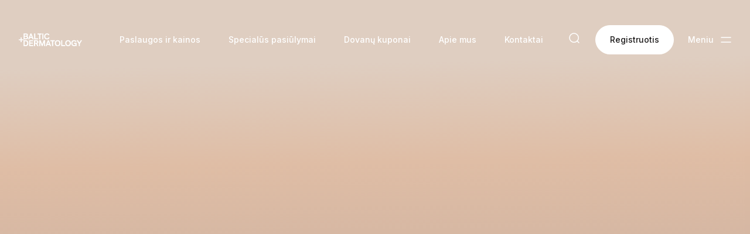

--- FILE ---
content_type: text/html; charset=UTF-8
request_url: https://balticdermatology.lt/procedure_categories/lazerine-dermatologija/
body_size: 24548
content:
<!doctype html>
<html lang="lt-LT">

<head>
  <meta charset="utf-8">
  <meta name="viewport" content="width=device-width, initial-scale=1, shrink-to-fit=no">
  <link rel="preconnect" href="https://fonts.googleapis.com">
  <link rel="preconnect" href="https://fonts.gstatic.com" crossorigin>
  <link href="https://fonts.googleapis.com/css2?family=Inter:wght@400;500;600&family=Marcellus&display=swap" rel="stylesheet">
  <meta name='robots' content='noindex, follow' />
<link rel="alternate" hreflang="en" href="https://balticdermatology.lt/en/procedure_categories/laser-dermatology/" />
<link rel="alternate" hreflang="lt" href="https://balticdermatology.lt/procedure_categories/lazerine-dermatologija/" />
<link rel="alternate" hreflang="x-default" href="https://balticdermatology.lt/procedure_categories/lazerine-dermatologija/" />
<script id="cookieyes" type="text/javascript" src="https://cdn-cookieyes.com/client_data/f2798fb88de6bcc9a138d928/script.js"></script>
	<!-- This site is optimized with the Yoast SEO Premium plugin v20.2.1 (Yoast SEO v20.2.1) - https://yoast.com/wordpress/plugins/seo/ -->
	<title>Lazerinė dermatologija I Baltic Dermatology</title>
	<meta name="description" content="Aukščiausios kokybės lazerinės dermatologijos paslaugos. Aukštą kvalifikaciją turintys ir patyrę gydytojai. Moderniausia įranga. Personalizuotas gydymas." />
	<meta property="og:locale" content="lt_LT" />
	<meta property="og:type" content="article" />
	<meta property="og:title" content="Lazerinė dermatologija Archives" />
	<meta property="og:description" content="Aukščiausios kokybės lazerinės dermatologijos paslaugos. Aukštą kvalifikaciją turintys ir patyrę gydytojai. Moderniausia įranga. Personalizuotas gydymas." />
	<meta property="og:url" content="https://balticdermatology.lt/procedure_categories/lazerine-dermatologija/" />
	<meta property="og:site_name" content="Baltic Dermatology" />
	<meta name="twitter:card" content="summary_large_image" />
	<script type="application/ld+json" class="yoast-schema-graph">{"@context":"https://schema.org","@graph":[{"@type":"CollectionPage","@id":"https://balticdermatology.lt/procedure_categories/lazerine-dermatologija/","url":"https://balticdermatology.lt/procedure_categories/lazerine-dermatologija/","name":"Lazerinė dermatologija I Baltic Dermatology","isPartOf":{"@id":"https://balticdermatology.lt/#website"},"description":"Aukščiausios kokybės lazerinės dermatologijos paslaugos. Aukštą kvalifikaciją turintys ir patyrę gydytojai. Moderniausia įranga. Personalizuotas gydymas.","breadcrumb":{"@id":"https://balticdermatology.lt/procedure_categories/lazerine-dermatologija/#breadcrumb"},"inLanguage":"lt-LT"},{"@type":"BreadcrumbList","@id":"https://balticdermatology.lt/procedure_categories/lazerine-dermatologija/#breadcrumb","itemListElement":[{"@type":"ListItem","position":1,"name":"Home","item":"https://balticdermatology.lt/"},{"@type":"ListItem","position":2,"name":"Lazerinė dermatologija"}]},{"@type":"WebSite","@id":"https://balticdermatology.lt/#website","url":"https://balticdermatology.lt/","name":"Baltic Dermatology","description":"","potentialAction":[{"@type":"SearchAction","target":{"@type":"EntryPoint","urlTemplate":"https://balticdermatology.lt/?s={search_term_string}"},"query-input":"required name=search_term_string"}],"inLanguage":"lt-LT"}]}</script>
	<!-- / Yoast SEO Premium plugin. -->


<link rel="alternate" type="application/rss+xml" title="Baltic Dermatology &raquo; Lazerinė dermatologija Procedure category Feed" href="https://balticdermatology.lt/procedure_categories/lazerine-dermatologija/feed/" />
<style>
img.wp-smiley,
img.emoji {
	display: inline !important;
	border: none !important;
	box-shadow: none !important;
	height: 1em !important;
	width: 1em !important;
	margin: 0 0.07em !important;
	vertical-align: -0.1em !important;
	background: none !important;
	padding: 0 !important;
}
</style>
	<link rel='stylesheet' id='wp-block-library-css' href='https://balticdermatology.lt/wp/wp-includes/css/dist/block-library/style.min.css?ver=6.1.1' media='all' />
<link rel='stylesheet' id='classic-theme-styles-css' href='https://balticdermatology.lt/wp/wp-includes/css/classic-themes.min.css?ver=1' media='all' />
<style id='global-styles-inline-css'>
body{--wp--preset--color--black: #000000;--wp--preset--color--cyan-bluish-gray: #abb8c3;--wp--preset--color--white: #ffffff;--wp--preset--color--pale-pink: #f78da7;--wp--preset--color--vivid-red: #cf2e2e;--wp--preset--color--luminous-vivid-orange: #ff6900;--wp--preset--color--luminous-vivid-amber: #fcb900;--wp--preset--color--light-green-cyan: #7bdcb5;--wp--preset--color--vivid-green-cyan: #00d084;--wp--preset--color--pale-cyan-blue: #8ed1fc;--wp--preset--color--vivid-cyan-blue: #0693e3;--wp--preset--color--vivid-purple: #9b51e0;--wp--preset--gradient--vivid-cyan-blue-to-vivid-purple: linear-gradient(135deg,rgba(6,147,227,1) 0%,rgb(155,81,224) 100%);--wp--preset--gradient--light-green-cyan-to-vivid-green-cyan: linear-gradient(135deg,rgb(122,220,180) 0%,rgb(0,208,130) 100%);--wp--preset--gradient--luminous-vivid-amber-to-luminous-vivid-orange: linear-gradient(135deg,rgba(252,185,0,1) 0%,rgba(255,105,0,1) 100%);--wp--preset--gradient--luminous-vivid-orange-to-vivid-red: linear-gradient(135deg,rgba(255,105,0,1) 0%,rgb(207,46,46) 100%);--wp--preset--gradient--very-light-gray-to-cyan-bluish-gray: linear-gradient(135deg,rgb(238,238,238) 0%,rgb(169,184,195) 100%);--wp--preset--gradient--cool-to-warm-spectrum: linear-gradient(135deg,rgb(74,234,220) 0%,rgb(151,120,209) 20%,rgb(207,42,186) 40%,rgb(238,44,130) 60%,rgb(251,105,98) 80%,rgb(254,248,76) 100%);--wp--preset--gradient--blush-light-purple: linear-gradient(135deg,rgb(255,206,236) 0%,rgb(152,150,240) 100%);--wp--preset--gradient--blush-bordeaux: linear-gradient(135deg,rgb(254,205,165) 0%,rgb(254,45,45) 50%,rgb(107,0,62) 100%);--wp--preset--gradient--luminous-dusk: linear-gradient(135deg,rgb(255,203,112) 0%,rgb(199,81,192) 50%,rgb(65,88,208) 100%);--wp--preset--gradient--pale-ocean: linear-gradient(135deg,rgb(255,245,203) 0%,rgb(182,227,212) 50%,rgb(51,167,181) 100%);--wp--preset--gradient--electric-grass: linear-gradient(135deg,rgb(202,248,128) 0%,rgb(113,206,126) 100%);--wp--preset--gradient--midnight: linear-gradient(135deg,rgb(2,3,129) 0%,rgb(40,116,252) 100%);--wp--preset--duotone--dark-grayscale: url('#wp-duotone-dark-grayscale');--wp--preset--duotone--grayscale: url('#wp-duotone-grayscale');--wp--preset--duotone--purple-yellow: url('#wp-duotone-purple-yellow');--wp--preset--duotone--blue-red: url('#wp-duotone-blue-red');--wp--preset--duotone--midnight: url('#wp-duotone-midnight');--wp--preset--duotone--magenta-yellow: url('#wp-duotone-magenta-yellow');--wp--preset--duotone--purple-green: url('#wp-duotone-purple-green');--wp--preset--duotone--blue-orange: url('#wp-duotone-blue-orange');--wp--preset--font-size--small: 13px;--wp--preset--font-size--medium: 20px;--wp--preset--font-size--large: 36px;--wp--preset--font-size--x-large: 42px;--wp--preset--spacing--20: 0.44rem;--wp--preset--spacing--30: 0.67rem;--wp--preset--spacing--40: 1rem;--wp--preset--spacing--50: 1.5rem;--wp--preset--spacing--60: 2.25rem;--wp--preset--spacing--70: 3.38rem;--wp--preset--spacing--80: 5.06rem;}:where(.is-layout-flex){gap: 0.5em;}body .is-layout-flow > .alignleft{float: left;margin-inline-start: 0;margin-inline-end: 2em;}body .is-layout-flow > .alignright{float: right;margin-inline-start: 2em;margin-inline-end: 0;}body .is-layout-flow > .aligncenter{margin-left: auto !important;margin-right: auto !important;}body .is-layout-constrained > .alignleft{float: left;margin-inline-start: 0;margin-inline-end: 2em;}body .is-layout-constrained > .alignright{float: right;margin-inline-start: 2em;margin-inline-end: 0;}body .is-layout-constrained > .aligncenter{margin-left: auto !important;margin-right: auto !important;}body .is-layout-constrained > :where(:not(.alignleft):not(.alignright):not(.alignfull)){max-width: var(--wp--style--global--content-size);margin-left: auto !important;margin-right: auto !important;}body .is-layout-constrained > .alignwide{max-width: var(--wp--style--global--wide-size);}body .is-layout-flex{display: flex;}body .is-layout-flex{flex-wrap: wrap;align-items: center;}body .is-layout-flex > *{margin: 0;}:where(.wp-block-columns.is-layout-flex){gap: 2em;}.has-black-color{color: var(--wp--preset--color--black) !important;}.has-cyan-bluish-gray-color{color: var(--wp--preset--color--cyan-bluish-gray) !important;}.has-white-color{color: var(--wp--preset--color--white) !important;}.has-pale-pink-color{color: var(--wp--preset--color--pale-pink) !important;}.has-vivid-red-color{color: var(--wp--preset--color--vivid-red) !important;}.has-luminous-vivid-orange-color{color: var(--wp--preset--color--luminous-vivid-orange) !important;}.has-luminous-vivid-amber-color{color: var(--wp--preset--color--luminous-vivid-amber) !important;}.has-light-green-cyan-color{color: var(--wp--preset--color--light-green-cyan) !important;}.has-vivid-green-cyan-color{color: var(--wp--preset--color--vivid-green-cyan) !important;}.has-pale-cyan-blue-color{color: var(--wp--preset--color--pale-cyan-blue) !important;}.has-vivid-cyan-blue-color{color: var(--wp--preset--color--vivid-cyan-blue) !important;}.has-vivid-purple-color{color: var(--wp--preset--color--vivid-purple) !important;}.has-black-background-color{background-color: var(--wp--preset--color--black) !important;}.has-cyan-bluish-gray-background-color{background-color: var(--wp--preset--color--cyan-bluish-gray) !important;}.has-white-background-color{background-color: var(--wp--preset--color--white) !important;}.has-pale-pink-background-color{background-color: var(--wp--preset--color--pale-pink) !important;}.has-vivid-red-background-color{background-color: var(--wp--preset--color--vivid-red) !important;}.has-luminous-vivid-orange-background-color{background-color: var(--wp--preset--color--luminous-vivid-orange) !important;}.has-luminous-vivid-amber-background-color{background-color: var(--wp--preset--color--luminous-vivid-amber) !important;}.has-light-green-cyan-background-color{background-color: var(--wp--preset--color--light-green-cyan) !important;}.has-vivid-green-cyan-background-color{background-color: var(--wp--preset--color--vivid-green-cyan) !important;}.has-pale-cyan-blue-background-color{background-color: var(--wp--preset--color--pale-cyan-blue) !important;}.has-vivid-cyan-blue-background-color{background-color: var(--wp--preset--color--vivid-cyan-blue) !important;}.has-vivid-purple-background-color{background-color: var(--wp--preset--color--vivid-purple) !important;}.has-black-border-color{border-color: var(--wp--preset--color--black) !important;}.has-cyan-bluish-gray-border-color{border-color: var(--wp--preset--color--cyan-bluish-gray) !important;}.has-white-border-color{border-color: var(--wp--preset--color--white) !important;}.has-pale-pink-border-color{border-color: var(--wp--preset--color--pale-pink) !important;}.has-vivid-red-border-color{border-color: var(--wp--preset--color--vivid-red) !important;}.has-luminous-vivid-orange-border-color{border-color: var(--wp--preset--color--luminous-vivid-orange) !important;}.has-luminous-vivid-amber-border-color{border-color: var(--wp--preset--color--luminous-vivid-amber) !important;}.has-light-green-cyan-border-color{border-color: var(--wp--preset--color--light-green-cyan) !important;}.has-vivid-green-cyan-border-color{border-color: var(--wp--preset--color--vivid-green-cyan) !important;}.has-pale-cyan-blue-border-color{border-color: var(--wp--preset--color--pale-cyan-blue) !important;}.has-vivid-cyan-blue-border-color{border-color: var(--wp--preset--color--vivid-cyan-blue) !important;}.has-vivid-purple-border-color{border-color: var(--wp--preset--color--vivid-purple) !important;}.has-vivid-cyan-blue-to-vivid-purple-gradient-background{background: var(--wp--preset--gradient--vivid-cyan-blue-to-vivid-purple) !important;}.has-light-green-cyan-to-vivid-green-cyan-gradient-background{background: var(--wp--preset--gradient--light-green-cyan-to-vivid-green-cyan) !important;}.has-luminous-vivid-amber-to-luminous-vivid-orange-gradient-background{background: var(--wp--preset--gradient--luminous-vivid-amber-to-luminous-vivid-orange) !important;}.has-luminous-vivid-orange-to-vivid-red-gradient-background{background: var(--wp--preset--gradient--luminous-vivid-orange-to-vivid-red) !important;}.has-very-light-gray-to-cyan-bluish-gray-gradient-background{background: var(--wp--preset--gradient--very-light-gray-to-cyan-bluish-gray) !important;}.has-cool-to-warm-spectrum-gradient-background{background: var(--wp--preset--gradient--cool-to-warm-spectrum) !important;}.has-blush-light-purple-gradient-background{background: var(--wp--preset--gradient--blush-light-purple) !important;}.has-blush-bordeaux-gradient-background{background: var(--wp--preset--gradient--blush-bordeaux) !important;}.has-luminous-dusk-gradient-background{background: var(--wp--preset--gradient--luminous-dusk) !important;}.has-pale-ocean-gradient-background{background: var(--wp--preset--gradient--pale-ocean) !important;}.has-electric-grass-gradient-background{background: var(--wp--preset--gradient--electric-grass) !important;}.has-midnight-gradient-background{background: var(--wp--preset--gradient--midnight) !important;}.has-small-font-size{font-size: var(--wp--preset--font-size--small) !important;}.has-medium-font-size{font-size: var(--wp--preset--font-size--medium) !important;}.has-large-font-size{font-size: var(--wp--preset--font-size--large) !important;}.has-x-large-font-size{font-size: var(--wp--preset--font-size--x-large) !important;}
.wp-block-navigation a:where(:not(.wp-element-button)){color: inherit;}
:where(.wp-block-columns.is-layout-flex){gap: 2em;}
.wp-block-pullquote{font-size: 1.5em;line-height: 1.6;}
</style>
<link rel='stylesheet' id='wpml-legacy-horizontal-list-0-css' href='//balticdermatology.lt/app/plugins/sitepress-multilingual-cms/templates/language-switchers/legacy-list-horizontal/style.min.css?ver=1' media='all' />
<link rel='stylesheet' id='algolia-autocomplete-css' href='https://balticdermatology.lt/app/plugins/wp-search-with-algolia/css/algolia-autocomplete.css?ver=2.4.0' media='all' />
<link rel='stylesheet' id='sage/app.css-css' href='https://balticdermatology.lt/app/themes/balticderm/public/dist/styles/app.css?id=80ac2087e8b12db13b097d4ec5b6bb08' media='all' />
<script src='https://balticdermatology.lt/wp/wp-includes/js/jquery/jquery.min.js?ver=3.6.1' id='jquery-core-js'></script>
<script src='https://balticdermatology.lt/wp/wp-includes/js/jquery/jquery-migrate.min.js?ver=3.3.2' id='jquery-migrate-js'></script>
<script id='wpml-cookie-js-extra'>
var wpml_cookies = {"wp-wpml_current_language":{"value":"lt","expires":1,"path":"\/"}};
var wpml_cookies = {"wp-wpml_current_language":{"value":"lt","expires":1,"path":"\/"}};
</script>
<script src='https://balticdermatology.lt/app/plugins/sitepress-multilingual-cms/res/js/cookies/language-cookie.js?ver=4.5.14' id='wpml-cookie-js'></script>
<script id='wpgmza_data-js-extra'>
var wpgmza_google_api_status = {"message":"Enqueued","code":"ENQUEUED"};
</script>
<script src='https://balticdermatology.lt/app/plugins/wp-google-maps/wpgmza_data.js?ver=6.1.1' id='wpgmza_data-js'></script>
<link rel="https://api.w.org/" href="https://balticdermatology.lt/wp-json/" /><link rel="alternate" type="application/json" href="https://balticdermatology.lt/wp-json/wp/v2/procedure_categories/3" /><link rel="EditURI" type="application/rsd+xml" title="RSD" href="https://balticdermatology.lt/wp/xmlrpc.php?rsd" />
<link rel="wlwmanifest" type="application/wlwmanifest+xml" href="https://balticdermatology.lt/wp/wp-includes/wlwmanifest.xml" />
<meta name="generator" content="WordPress 6.1.1" />
<meta name="generator" content="WPML ver:4.5.14 stt:1,32;" />
		<style>
			.algolia-search-highlight {
				background-color: #fffbcc;
				border-radius: 2px;
				font-style: normal;
			}
		</style>
		<link rel="icon" href="https://balticdermatology.lt/app/uploads/2023/07/favicon.svg" sizes="32x32" />
<link rel="icon" href="https://balticdermatology.lt/app/uploads/2023/07/favicon.svg" sizes="192x192" />
<link rel="apple-touch-icon" href="https://balticdermatology.lt/app/uploads/2023/07/favicon.svg" />
<meta name="msapplication-TileImage" content="https://balticdermatology.lt/app/uploads/2023/07/favicon.svg" />

  <script>(function(w,d,s,l,i){w[l]=w[l]||[];w[l].push({'gtm.start':
new Date().getTime(),event:'gtm.js'});var f=d.getElementsByTagName(s)[0],
j=d.createElement(s),dl=l!='dataLayer'?'&l='+l:'';j.async=true;j.src=
'//www.googletagmanager.com/gtm.js?id='+i+dl;f.parentNode.insertBefore(j,f);
})(window,document,'script','dataLayer','GTM-K29GN8');</script>
<!-- Facebook Pixel Code -->
<script>
  !function(f,b,e,v,n,t,s)
  {if(f.fbq)return;n=f.fbq=function(){n.callMethod?
  n.callMethod.apply(n,arguments):n.queue.push(arguments)};
  if(!f._fbq)f._fbq=n;n.push=n;n.loaded=!0;n.version='2.0';
  n.queue=[];t=b.createElement(e);t.async=!0;
  t.src=v;s=b.getElementsByTagName(e)[0];
  s.parentNode.insertBefore(t,s)}(window, document,'script',
  'https://connect.facebook.net/en_US/fbevents.js');
  fbq('init', '457564247917190');
  fbq('track', 'PageView');
</script>
<noscript>
  <img height="1" width="1" style="display:none" 
       src="https://www.facebook.com/tr?id=457564247917190&ev=PageView&noscript=1"/>
</noscript>
<!-- End Facebook Pixel Code -->
<meta name="facebook-domain-verification" content="jvv0w87nzs87mxo49h4vkcdg5nrn3i" />

</head>

<body class="archive tax-procedure_categories term-lazerine-dermatologija term-3 wp-embed-responsive">
  <svg xmlns="http://www.w3.org/2000/svg" viewBox="0 0 0 0" width="0" height="0" focusable="false" role="none" style="visibility: hidden; position: absolute; left: -9999px; overflow: hidden;" ><defs><filter id="wp-duotone-dark-grayscale"><feColorMatrix color-interpolation-filters="sRGB" type="matrix" values=" .299 .587 .114 0 0 .299 .587 .114 0 0 .299 .587 .114 0 0 .299 .587 .114 0 0 " /><feComponentTransfer color-interpolation-filters="sRGB" ><feFuncR type="table" tableValues="0 0.49803921568627" /><feFuncG type="table" tableValues="0 0.49803921568627" /><feFuncB type="table" tableValues="0 0.49803921568627" /><feFuncA type="table" tableValues="1 1" /></feComponentTransfer><feComposite in2="SourceGraphic" operator="in" /></filter></defs></svg><svg xmlns="http://www.w3.org/2000/svg" viewBox="0 0 0 0" width="0" height="0" focusable="false" role="none" style="visibility: hidden; position: absolute; left: -9999px; overflow: hidden;" ><defs><filter id="wp-duotone-grayscale"><feColorMatrix color-interpolation-filters="sRGB" type="matrix" values=" .299 .587 .114 0 0 .299 .587 .114 0 0 .299 .587 .114 0 0 .299 .587 .114 0 0 " /><feComponentTransfer color-interpolation-filters="sRGB" ><feFuncR type="table" tableValues="0 1" /><feFuncG type="table" tableValues="0 1" /><feFuncB type="table" tableValues="0 1" /><feFuncA type="table" tableValues="1 1" /></feComponentTransfer><feComposite in2="SourceGraphic" operator="in" /></filter></defs></svg><svg xmlns="http://www.w3.org/2000/svg" viewBox="0 0 0 0" width="0" height="0" focusable="false" role="none" style="visibility: hidden; position: absolute; left: -9999px; overflow: hidden;" ><defs><filter id="wp-duotone-purple-yellow"><feColorMatrix color-interpolation-filters="sRGB" type="matrix" values=" .299 .587 .114 0 0 .299 .587 .114 0 0 .299 .587 .114 0 0 .299 .587 .114 0 0 " /><feComponentTransfer color-interpolation-filters="sRGB" ><feFuncR type="table" tableValues="0.54901960784314 0.98823529411765" /><feFuncG type="table" tableValues="0 1" /><feFuncB type="table" tableValues="0.71764705882353 0.25490196078431" /><feFuncA type="table" tableValues="1 1" /></feComponentTransfer><feComposite in2="SourceGraphic" operator="in" /></filter></defs></svg><svg xmlns="http://www.w3.org/2000/svg" viewBox="0 0 0 0" width="0" height="0" focusable="false" role="none" style="visibility: hidden; position: absolute; left: -9999px; overflow: hidden;" ><defs><filter id="wp-duotone-blue-red"><feColorMatrix color-interpolation-filters="sRGB" type="matrix" values=" .299 .587 .114 0 0 .299 .587 .114 0 0 .299 .587 .114 0 0 .299 .587 .114 0 0 " /><feComponentTransfer color-interpolation-filters="sRGB" ><feFuncR type="table" tableValues="0 1" /><feFuncG type="table" tableValues="0 0.27843137254902" /><feFuncB type="table" tableValues="0.5921568627451 0.27843137254902" /><feFuncA type="table" tableValues="1 1" /></feComponentTransfer><feComposite in2="SourceGraphic" operator="in" /></filter></defs></svg><svg xmlns="http://www.w3.org/2000/svg" viewBox="0 0 0 0" width="0" height="0" focusable="false" role="none" style="visibility: hidden; position: absolute; left: -9999px; overflow: hidden;" ><defs><filter id="wp-duotone-midnight"><feColorMatrix color-interpolation-filters="sRGB" type="matrix" values=" .299 .587 .114 0 0 .299 .587 .114 0 0 .299 .587 .114 0 0 .299 .587 .114 0 0 " /><feComponentTransfer color-interpolation-filters="sRGB" ><feFuncR type="table" tableValues="0 0" /><feFuncG type="table" tableValues="0 0.64705882352941" /><feFuncB type="table" tableValues="0 1" /><feFuncA type="table" tableValues="1 1" /></feComponentTransfer><feComposite in2="SourceGraphic" operator="in" /></filter></defs></svg><svg xmlns="http://www.w3.org/2000/svg" viewBox="0 0 0 0" width="0" height="0" focusable="false" role="none" style="visibility: hidden; position: absolute; left: -9999px; overflow: hidden;" ><defs><filter id="wp-duotone-magenta-yellow"><feColorMatrix color-interpolation-filters="sRGB" type="matrix" values=" .299 .587 .114 0 0 .299 .587 .114 0 0 .299 .587 .114 0 0 .299 .587 .114 0 0 " /><feComponentTransfer color-interpolation-filters="sRGB" ><feFuncR type="table" tableValues="0.78039215686275 1" /><feFuncG type="table" tableValues="0 0.94901960784314" /><feFuncB type="table" tableValues="0.35294117647059 0.47058823529412" /><feFuncA type="table" tableValues="1 1" /></feComponentTransfer><feComposite in2="SourceGraphic" operator="in" /></filter></defs></svg><svg xmlns="http://www.w3.org/2000/svg" viewBox="0 0 0 0" width="0" height="0" focusable="false" role="none" style="visibility: hidden; position: absolute; left: -9999px; overflow: hidden;" ><defs><filter id="wp-duotone-purple-green"><feColorMatrix color-interpolation-filters="sRGB" type="matrix" values=" .299 .587 .114 0 0 .299 .587 .114 0 0 .299 .587 .114 0 0 .299 .587 .114 0 0 " /><feComponentTransfer color-interpolation-filters="sRGB" ><feFuncR type="table" tableValues="0.65098039215686 0.40392156862745" /><feFuncG type="table" tableValues="0 1" /><feFuncB type="table" tableValues="0.44705882352941 0.4" /><feFuncA type="table" tableValues="1 1" /></feComponentTransfer><feComposite in2="SourceGraphic" operator="in" /></filter></defs></svg><svg xmlns="http://www.w3.org/2000/svg" viewBox="0 0 0 0" width="0" height="0" focusable="false" role="none" style="visibility: hidden; position: absolute; left: -9999px; overflow: hidden;" ><defs><filter id="wp-duotone-blue-orange"><feColorMatrix color-interpolation-filters="sRGB" type="matrix" values=" .299 .587 .114 0 0 .299 .587 .114 0 0 .299 .587 .114 0 0 .299 .587 .114 0 0 " /><feComponentTransfer color-interpolation-filters="sRGB" ><feFuncR type="table" tableValues="0.098039215686275 1" /><feFuncG type="table" tableValues="0 0.66274509803922" /><feFuncB type="table" tableValues="0.84705882352941 0.41960784313725" /><feFuncA type="table" tableValues="1 1" /></feComponentTransfer><feComposite in2="SourceGraphic" operator="in" /></filter></defs></svg>  
  <div id="app" x-data="app">
    <header id="sticker" class="fixed z-50 w-full sticker">
  <div class="container">
    <div class="relative z-50 flex items-center justify-between py-5 sticker-inner lg:py-10 xl:py-16">
      <div class="flex items-center space-x-16 main-logo">
        <a href="https://balticdermatology.lt/">
          <svg width="108" height="56" viewBox="0 0 1531.2 309.5" class="logo"  xmlns="http://www.w3.org/2000/svg">
  <path d="m282.5 2.2-53.7 140.9h28l11.2-29.9h53.5l11.4 29.9h28.7L307.4 2.2h-24.9zM276.9 89l17.6-47.3 18 47.3h-35.6zM467.6 118.6h-68.3V2.2h-27.1v140.9h95.4zM519.4 143.1V26.7h38.3V2.2H453.9v24.5h38.3v116.4zM569.8 2.2h27.1v140.9h-27.1zM682.7 145.3c33.3 0 56.3-16.6 62.5-45.7l-26.8-4.4c-4 16-16.4 25.8-35.3 25.8-26.8 0-40.9-19.8-40.9-48.3 0-29.5 14.8-48.3 40.9-48.3 17 0 27.9 8 33.5 20.8l25.3-7.8C733.6 13.8 712 0 682.7 0c-42.5 0-68.3 28.9-68.3 73.6 0 43.8 25 71.7 68.3 71.7z"/><path d="M169.2 166.4h-53.6v-23.3h59.6c32.5 0 51.3-14 51.3-40.5 0-18-8.8-29.9-19.6-35.1 8-6 14.8-14.6 14.8-30.5 0-19.8-11.6-34.7-49.3-34.7h-56.9V143h-45V97.1H44.9V143H0v23.5h44.9v45.9h25.5v-45.9h45.1v140.8h49.7c48.5 0 66.9-26.9 66.9-72.2 0-43.5-23.8-68.7-62.9-68.7zM142.3 25.7H171c10 0 23.5 0 23.6 15.2 0 16.2-13.4 16.6-25.3 16.6h-27V25.7zm0 55.3h26.1c15.4 0 30.5 0 30.5 19 0 19.6-17.6 19.6-27.5 19.6h-29.1V81zm20.3 201.8h-20V191h23c26.3 0 38.7 14.2 38.7 44.1 0 35.5-13.5 47.7-41.7 47.7zM277.1 246.6h64.1v-24.5h-64.1V191h71.3v-24.6h-98.5v140.9h101v-24.5h-73.8zM475.2 208.7c0-25.9-17.2-42.3-51.9-42.3h-53.1v140.9h27.2V252h23.3l27.3 55.3h31.3l-30.9-60.1c17.2-6.7 26.8-19.3 26.8-38.5zm-51.1 19h-26.8V191h26.9c16.4 0 23.2 5.8 23.2 17.8 0 11.7-7.1 18.9-23.3 18.9zM566.9 264.6l-36.7-98.2h-34.9v140.9H522v-92.6l34.3 92.6h21l34.3-92.8v92.8h26.8V166.4h-35.2zM702.8 166.4l-53.7 140.9H677l11.2-29.9h53.5l11.4 29.9h28.7l-54.1-140.9h-24.9zm-5.6 86.8 17.6-47.3 18 47.3h-35.6zM766.7 191H805v116.3h27.1V191h38.3v-24.6H766.7zM941.1 164.2c-41.7 0-68.3 29.9-68.3 72.8s26.6 72.5 68.3 72.5c41.5 0 68.1-29.9 68.1-72.8s-26.6-72.5-68.1-72.5zm0 121.4c-27.2 0-40.5-20.6-40.5-49.1 0-27.9 13.4-48.3 40.5-48.3 26.9 0 40.3 20.2 40.3 48.5 0 29.7-13.3 48.9-40.3 48.9zM1053.9 282.8V166.4h-27.1v140.9h95.4v-24.5h-68.3zM1193 164.2c-41.7 0-68.3 29.9-68.3 72.8s26.5 72.5 68.3 72.5c41.5 0 68.1-29.9 68.1-72.8-.1-42.9-26.6-72.5-68.1-72.5zm0 121.4c-27.2 0-40.5-20.6-40.5-49.1 0-27.9 13.4-48.3 40.5-48.3 26.9 0 40.3 20.2 40.3 48.5 0 29.7-13.4 48.9-40.3 48.9zM1337.4 230.3v24.3h37.9c-3 24.3-18.4 30.7-34.7 30.7-29.3 0-41.9-20.2-41.9-48.5 0-31.1 15.4-48.3 40.3-48.3 17 0 29.3 7.8 35.1 20.8l25.8-8.6c-8.8-23.8-32.1-36.5-61.1-36.5-46.5 0-67.9 32.9-67.9 74 0 45.3 26.1 71.3 66.1 71.3 17.6 0 31.1-5.2 39.5-12.8l2 10.6h22.2v-77h-63.3zM1501.1 166.4l-34.8 56.5-33.7-56.5h-32.3l51.9 83.8v57.1h27.1v-57.1l51.9-83.8z" />
</svg>
        </a>
        <div class="hidden md:block">
                      <div class="menu-secondary-menu-container"><ul id="menu-secondary-menu" class="main-menu-nav flex space-x-12 text-white text-sm font-medium"><li id="menu-item-229" class="menu-item menu-item-type-post_type menu-item-object-page menu-item-229"><a href="https://balticdermatology.lt/paslaugos-ir-kainos/">Paslaugos ir kainos</a></li>
<li id="menu-item-284" class="no-active menu-item menu-item-type-custom menu-item-object-custom menu-item-284"><a href="http://balticdermatology.lt/paslaugos-ir-kainos/#specialus-pasiulymai">Specialūs pasiūlymai</a></li>
<li id="menu-item-285" class="menu-item menu-item-type-post_type menu-item-object-page menu-item-285"><a href="https://balticdermatology.lt/dovanu-kuponai/">Dovanų kuponai</a></li>
<li id="menu-item-230" class="menu-item menu-item-type-post_type menu-item-object-page menu-item-230"><a href="https://balticdermatology.lt/apie-mus/">Apie mus</a></li>
<li id="menu-item-233" class="menu-item menu-item-type-post_type menu-item-object-page menu-item-233"><a href="https://balticdermatology.lt/kontaktai/">Kontaktai</a></li>
</ul></div>
                  </div>
      </div>
      <div class="flex items-center justify-between space-x-3 sm:space-x-6">
        <div class="hidden sm:block">
          
          <button @click.prevent="toggleSearch" class="transition-opacity opacity-100 search-button hover:opacity-60">
            <svg width="24" height="24" viewBox="0 0 24 24" fill="none" xmlns="http://www.w3.org/2000/svg">
  <path d="M11.6364 19.2729C15.8539 19.2729 19.2729 15.8539 19.2729 11.6364C19.2729 7.41894 15.8539 4 11.6364 4C7.41894 4 4 7.41894 4 11.6364C4 15.8539 7.41894 19.2729 11.6364 19.2729Z" stroke-width="1.5" stroke-miterlimit="10"/>
  <path d="M17.0381 17.0352L20.0004 19.9975" stroke-width="1.5" stroke-miterlimit="10" stroke-linecap="round"/>
</svg>
          </button>
        </div>
        <div @click.prevent="toggleRegister" class="register-button-wrap">
          
          <button
  class="primary-button inline-hovers transition-colors bg-white text-black-1 text-sm font-medium px-6 py-3.5 rounded-full border border-white">
  Registruotis
</button>
        </div>
        <div>
          
          <button @click.prevent="toggleMenu"
            class="flex items-center justify-center w-10 h-10 transition-opacity opacity-100 sm:w-auto sm:h-auto mobile-menu-button group hover:opacity-60">
            <span class="hidden text-sm font-medium sm:block sm:mr-3">Meniu</span>
            <svg class="mobile-menu" width="18" height="10" viewBox="0 0 18 10" xmlns="http://www.w3.org/2000/svg">
  <path d="M17 9L1 9" stroke-width="1.5" stroke-linecap="round" stroke-linejoin="round"/>
  <path d="M17 1L1 0.999999" stroke-width="1.5" stroke-linecap="round" stroke-linejoin="round"/>
</svg>
          </button>
          
        </div>
      </div>
    </div>
  </div>
</header>
<div x-cloak x-trap="menuOpen" :class="{'menu-is-closed': !menuOpen, 'menu-is-open': menuOpen}"
  class="fixed top-0 right-0 w-full h-screen text-white transition-all duration-500 bg-black-1 z-200 js-mobile-menu">
  <div class="sm:hidden absolute left-0 bottom-0 w-full h-[50%] bg-gray-2" style="clip-path: polygon(0 0, 100% 10%, 100% 100%, 0% 100%);"></div>
<div class="hidden sm:block absolute left-0 top-0 w-[75%] h-full bg-gray-2" style="clip-path: polygon(0 0, 71% 0, 100% 100%, 0% 100%);"></div>

  <div class="fixed top-0 z-50 w-full pointer-events-none">
    <div class="container flex justify-between pt-5 lg:py-10 xl:py-16">
      <div class="fill-white pointer-events-none">
        <svg width="108" height="56" viewBox="0 0 1531.2 309.5" class="logo"  xmlns="http://www.w3.org/2000/svg">
  <path d="m282.5 2.2-53.7 140.9h28l11.2-29.9h53.5l11.4 29.9h28.7L307.4 2.2h-24.9zM276.9 89l17.6-47.3 18 47.3h-35.6zM467.6 118.6h-68.3V2.2h-27.1v140.9h95.4zM519.4 143.1V26.7h38.3V2.2H453.9v24.5h38.3v116.4zM569.8 2.2h27.1v140.9h-27.1zM682.7 145.3c33.3 0 56.3-16.6 62.5-45.7l-26.8-4.4c-4 16-16.4 25.8-35.3 25.8-26.8 0-40.9-19.8-40.9-48.3 0-29.5 14.8-48.3 40.9-48.3 17 0 27.9 8 33.5 20.8l25.3-7.8C733.6 13.8 712 0 682.7 0c-42.5 0-68.3 28.9-68.3 73.6 0 43.8 25 71.7 68.3 71.7z"/><path d="M169.2 166.4h-53.6v-23.3h59.6c32.5 0 51.3-14 51.3-40.5 0-18-8.8-29.9-19.6-35.1 8-6 14.8-14.6 14.8-30.5 0-19.8-11.6-34.7-49.3-34.7h-56.9V143h-45V97.1H44.9V143H0v23.5h44.9v45.9h25.5v-45.9h45.1v140.8h49.7c48.5 0 66.9-26.9 66.9-72.2 0-43.5-23.8-68.7-62.9-68.7zM142.3 25.7H171c10 0 23.5 0 23.6 15.2 0 16.2-13.4 16.6-25.3 16.6h-27V25.7zm0 55.3h26.1c15.4 0 30.5 0 30.5 19 0 19.6-17.6 19.6-27.5 19.6h-29.1V81zm20.3 201.8h-20V191h23c26.3 0 38.7 14.2 38.7 44.1 0 35.5-13.5 47.7-41.7 47.7zM277.1 246.6h64.1v-24.5h-64.1V191h71.3v-24.6h-98.5v140.9h101v-24.5h-73.8zM475.2 208.7c0-25.9-17.2-42.3-51.9-42.3h-53.1v140.9h27.2V252h23.3l27.3 55.3h31.3l-30.9-60.1c17.2-6.7 26.8-19.3 26.8-38.5zm-51.1 19h-26.8V191h26.9c16.4 0 23.2 5.8 23.2 17.8 0 11.7-7.1 18.9-23.3 18.9zM566.9 264.6l-36.7-98.2h-34.9v140.9H522v-92.6l34.3 92.6h21l34.3-92.8v92.8h26.8V166.4h-35.2zM702.8 166.4l-53.7 140.9H677l11.2-29.9h53.5l11.4 29.9h28.7l-54.1-140.9h-24.9zm-5.6 86.8 17.6-47.3 18 47.3h-35.6zM766.7 191H805v116.3h27.1V191h38.3v-24.6H766.7zM941.1 164.2c-41.7 0-68.3 29.9-68.3 72.8s26.6 72.5 68.3 72.5c41.5 0 68.1-29.9 68.1-72.8s-26.6-72.5-68.1-72.5zm0 121.4c-27.2 0-40.5-20.6-40.5-49.1 0-27.9 13.4-48.3 40.5-48.3 26.9 0 40.3 20.2 40.3 48.5 0 29.7-13.3 48.9-40.3 48.9zM1053.9 282.8V166.4h-27.1v140.9h95.4v-24.5h-68.3zM1193 164.2c-41.7 0-68.3 29.9-68.3 72.8s26.5 72.5 68.3 72.5c41.5 0 68.1-29.9 68.1-72.8-.1-42.9-26.6-72.5-68.1-72.5zm0 121.4c-27.2 0-40.5-20.6-40.5-49.1 0-27.9 13.4-48.3 40.5-48.3 26.9 0 40.3 20.2 40.3 48.5 0 29.7-13.4 48.9-40.3 48.9zM1337.4 230.3v24.3h37.9c-3 24.3-18.4 30.7-34.7 30.7-29.3 0-41.9-20.2-41.9-48.5 0-31.1 15.4-48.3 40.3-48.3 17 0 29.3 7.8 35.1 20.8l25.8-8.6c-8.8-23.8-32.1-36.5-61.1-36.5-46.5 0-67.9 32.9-67.9 74 0 45.3 26.1 71.3 66.1 71.3 17.6 0 31.1-5.2 39.5-12.8l2 10.6h22.2v-77h-63.3zM1501.1 166.4l-34.8 56.5-33.7-56.5h-32.3l51.9 83.8v57.1h27.1v-57.1l51.9-83.8z" />
</svg>
      </div>
      <div class="flex items-center space-x-4 sm:space-x-8 pointer-events-auto">
        <div @click.prevent="toggleSearch" class="hidden p-4 pr-0 leading-none cursor-pointer menu-item sm:block">
          <button type="button" class="stroke-white">
            <svg width="24" height="24" viewBox="0 0 24 24" fill="none" xmlns="http://www.w3.org/2000/svg">
  <path d="M11.6364 19.2729C15.8539 19.2729 19.2729 15.8539 19.2729 11.6364C19.2729 7.41894 15.8539 4 11.6364 4C7.41894 4 4 7.41894 4 11.6364C4 15.8539 7.41894 19.2729 11.6364 19.2729Z" stroke-width="1.5" stroke-miterlimit="10"/>
  <path d="M17.0381 17.0352L20.0004 19.9975" stroke-width="1.5" stroke-miterlimit="10" stroke-linecap="round"/>
</svg>
          </button>
        </div>
        <div>
          <button @click.prevent="toggleRegister"
            class="inline-flex items-center justify-center px-6 py-3.5 text-sm font-medium text-center text-white transition-colors border rounded-full bg-black-1 border-gray-1 hover:bg-white hover:text-black-1">
            Registruotis
          </button>
        </div>
        <div @click.prevent="toggleMenu"
          class="flex items-center justify-center w-10 h-10 pr-0 leading-none cursor-pointer menu-item">
          <button type="button" class="stroke-white">
            <svg width="18" height="18" viewBox="0 0 18 18" fill="none" xmlns="http://www.w3.org/2000/svg">
  <path d="M1 1L17 17" stroke-width="1.5" stroke-linecap="round"/>
  <path d="M17 1L1 17" stroke-width="1.5" stroke-linecap="round"/>
</svg>
          </button>
        </div>
      </div>
    </div>
  </div>
  <div class="container relative flex items-center h-full pt-32 sm:pt-56 sm:pb-24 md:pt-0 md:pb-0">
    <div
      class="relative flex flex-col-reverse justify-between w-full h-full pb-8 md:items-end md:pb-0 md:h-auto lg:flex-row lg:justify-between ">
      <div
        class="flex flex-row-reverse items-center justify-between px-4 pt-4 md:flex-col md:items-start inset-x-0 md:right-auto bottom-0 pb-4 bg-gray-2 z-10 md:bg-transparent md:pb-0 fixed md:absolute md:left-0 md:bottom-0 md:mb-4 sm:pt-0 lg:relative ">
        <div>
          <div class="flex items-center space-x-2">
  <a href="https://www.facebook.com/BalticDermatology" target="_blank" class="fill-white transition-colors hover:fill-skin-1">
    <svg width="24" height="25" viewBox="0 0 24 25" xmlns="http://www.w3.org/2000/svg">
  <g clip-path="url(#clip0_1598_4981)">
    <path d="M12 1.04645C5.37266 1.04645 0 6.41911 0 13.0465C0 18.9904 4.32625 23.9131 9.99866 24.8663V15.55H7.10391V12.1975H9.99866V9.72542C9.99866 6.85715 11.7505 5.29411 14.3096 5.29411C15.5352 5.29411 16.5885 5.38543 16.8943 5.42566V8.42377L15.1194 8.42463C13.728 8.42463 13.4597 9.08569 13.4597 10.0561V12.1957H16.7798L16.3467 15.5483H13.4597V24.9464C19.397 24.2238 23.9999 19.1758 23.9999 13.043C23.9999 6.41911 18.6272 1.04645 12 1.04645Z" />
  </g>
  <defs>
    <clipPath id="clip0_1598_4981">
      <rect width="23.9999" height="23.9999" fill="white" transform="translate(0 0.996094)"/>
    </clipPath>
  </defs>
</svg>
  </a>
  <a href="https://www.instagram.com/baltic_dermatology/" target="_blank" class="fill-white transition-colors hover:fill-skin-1">
    <svg width="24" height="25" viewBox="0 0 24 25" xmlns="http://www.w3.org/2000/svg">
  <g clip-path="url(#clip0_1598_4984)">
    <path fill-rule="evenodd" clip-rule="evenodd" d="M12.0036 0.996094C18.6282 0.996094 24.0071 6.36781 24.0071 12.9997C24.0071 19.6243 18.6354 25.0032 12.0036 25.0032C5.37892 25.0032 0 19.6315 0 12.9997C0 6.37501 5.37172 0.996094 12.0036 0.996094ZM9.19529 6.41102H14.8118C16.9216 6.41102 18.6426 8.11758 18.6426 10.1914V15.7935C18.6426 17.8745 16.9216 19.5739 14.8118 19.5739H9.19529C7.08548 19.5739 5.36452 17.8745 5.36452 15.7935V10.1914C5.36452 8.11038 7.09268 6.41102 9.19529 6.41102ZM11.9676 9.44251C14.0198 9.44251 15.6831 11.1059 15.6831 13.1581C15.6831 15.2103 14.0198 16.8736 11.9676 16.8736C9.91536 16.8736 8.252 15.2103 8.252 13.1581C8.252 11.1059 9.91536 9.44251 11.9676 9.44251ZM11.9676 10.6954C13.3213 10.6954 14.423 11.7971 14.423 13.1509C14.423 14.5046 13.3213 15.6063 11.9676 15.6063C10.6066 15.6063 9.51212 14.5046 9.51212 13.1509C9.51212 11.7971 10.6138 10.6954 11.9676 10.6954ZM15.5607 8.92406C15.8919 8.92406 16.1656 9.19048 16.1656 9.52892C16.1656 9.86015 15.8991 10.1338 15.5607 10.1338C15.2295 10.1338 14.9558 9.86735 14.9558 9.52892C14.9558 9.19768 15.2223 8.92406 15.5607 8.92406ZM9.65613 7.48392H14.351C16.1152 7.48392 17.5553 8.91686 17.5553 10.6738V15.3975C17.5553 17.1545 16.1152 18.5874 14.351 18.5874H9.65613C7.89196 18.5874 6.45182 17.1545 6.45182 15.3975V10.6738C6.45182 8.91686 7.89196 7.48392 9.65613 7.48392Z" />
  </g>
  <defs>
    <clipPath id="clip0_1598_4984">
      <rect width="23.9999" height="23.9999"  transform="translate(0 0.996094)"/>
    </clipPath>
  </defs>
</svg>
  </a>
</div>
        </div>
                  <div class="md:mt-14">
            
<div class="wpml-ls-statics-shortcode_actions wpml-ls wpml-ls-legacy-list-horizontal">
	<ul><li class="wpml-ls-slot-shortcode_actions wpml-ls-item wpml-ls-item-lt wpml-ls-current-language wpml-ls-last-item wpml-ls-item-legacy-list-horizontal">
				<a href="https://balticdermatology.lt/procedure_categories/lazerine-dermatologija/" class="wpml-ls-link">
                    <span class="wpml-ls-native">LT</span></a>
			</li><li class="wpml-ls-slot-shortcode_actions wpml-ls-item wpml-ls-item-en wpml-ls-first-item wpml-ls-item-legacy-list-horizontal">
				<a href="https://balticdermatology.lt/en/procedure_categories/laser-dermatology/" class="wpml-ls-link">
                    <span class="wpml-ls-display">EN</span></a>
			</li></ul>
</div>
          </div>
              </div>
      <div class="scrollable xl:py-4 mb-auto">
        <div class="relative sm:hidden">
          <label class="cursor-pointer">
  <span class="flex flex-col sm:space-y-10">
    <span class="hidden sm:block text-5.5xl md:text-6.5xl leading-18 font-marcellus">
      Paieška
    </span>
    <span class="sr-only">
      Ieškoti:
    </span>
    <input
      type="search"
      id="algolia_search_input"
      class="placeholder:text-gray-1 appearance-none focus:outline-none focus:ring-0 focus:border-b-skin-1 text-lg px-0 py-5 border-0 bg-transparent border-b-2 border-b-gray-1"
      placeholder="Įveskite paieškos žodį..."
      value=""
      name="s"
    >
  </span>
  <span class="absolute right-0 bottom-0 mb-6 stroke-white mr-4">
    <svg width="24" height="24" viewBox="0 0 24 24" fill="none" xmlns="http://www.w3.org/2000/svg">
  <path d="M11.6364 19.2729C15.8539 19.2729 19.2729 15.8539 19.2729 11.6364C19.2729 7.41894 15.8539 4 11.6364 4C7.41894 4 4 7.41894 4 11.6364C4 15.8539 7.41894 19.2729 11.6364 19.2729Z" stroke-width="1.5" stroke-miterlimit="10"/>
  <path d="M17.0381 17.0352L20.0004 19.9975" stroke-width="1.5" stroke-miterlimit="10" stroke-linecap="round"/>
</svg>
  </span>
</label>

        </div>
        <nav id="burger-nav" class="pb-14 md:pb-0">
                      <div class="menu-secondary-menu-container"><ul id="menu-secondary-menu-1" class="flex flex-col sm:space-y-8 font-marcellus text-4xl sm:text-5.5xl lg:text-6.5xl  mt-8 sm:mt-0"><li class="menu-item menu-item-type-post_type menu-item-object-page menu-item-229"><a href="https://balticdermatology.lt/paslaugos-ir-kainos/">Paslaugos ir kainos</a></li>
<li class="no-active menu-item menu-item-type-custom menu-item-object-custom menu-item-284"><a href="http://balticdermatology.lt/paslaugos-ir-kainos/#specialus-pasiulymai">Specialūs pasiūlymai</a></li>
<li class="menu-item menu-item-type-post_type menu-item-object-page menu-item-285"><a href="https://balticdermatology.lt/dovanu-kuponai/">Dovanų kuponai</a></li>
<li class="menu-item menu-item-type-post_type menu-item-object-page menu-item-230"><a href="https://balticdermatology.lt/apie-mus/">Apie mus</a></li>
<li class="menu-item menu-item-type-post_type menu-item-object-page menu-item-233"><a href="https://balticdermatology.lt/kontaktai/">Kontaktai</a></li>
</ul></div>
                  </nav>
      </div>
    </div>
  </div>
</div>


<div x-cloak x-trap="searchOpen" :class="{'menu-is-closed': !searchOpen, 'menu-is-open': searchOpen}"
  class="fixed top-0 right-0 w-full h-screen text-white transition-all duration-500 bg-black-1 z-200">
  <div class="sm:hidden absolute left-0 bottom-0 w-full h-[50%] bg-gray-2" style="clip-path: polygon(0 0, 100% 10%, 100% 100%, 0% 100%);"></div>
<div class="hidden sm:block absolute left-0 top-0 w-[75%] h-full bg-gray-2" style="clip-path: polygon(0 0, 71% 0, 100% 100%, 0% 100%);"></div>

  <div class="fixed top-0 z-50 w-full">
    <div class="container flex justify-between pt-5 lg:pt-16">
      <div class="fill-white">
        <svg width="108" height="56" viewBox="0 0 1531.2 309.5" class="logo"  xmlns="http://www.w3.org/2000/svg">
  <path d="m282.5 2.2-53.7 140.9h28l11.2-29.9h53.5l11.4 29.9h28.7L307.4 2.2h-24.9zM276.9 89l17.6-47.3 18 47.3h-35.6zM467.6 118.6h-68.3V2.2h-27.1v140.9h95.4zM519.4 143.1V26.7h38.3V2.2H453.9v24.5h38.3v116.4zM569.8 2.2h27.1v140.9h-27.1zM682.7 145.3c33.3 0 56.3-16.6 62.5-45.7l-26.8-4.4c-4 16-16.4 25.8-35.3 25.8-26.8 0-40.9-19.8-40.9-48.3 0-29.5 14.8-48.3 40.9-48.3 17 0 27.9 8 33.5 20.8l25.3-7.8C733.6 13.8 712 0 682.7 0c-42.5 0-68.3 28.9-68.3 73.6 0 43.8 25 71.7 68.3 71.7z"/><path d="M169.2 166.4h-53.6v-23.3h59.6c32.5 0 51.3-14 51.3-40.5 0-18-8.8-29.9-19.6-35.1 8-6 14.8-14.6 14.8-30.5 0-19.8-11.6-34.7-49.3-34.7h-56.9V143h-45V97.1H44.9V143H0v23.5h44.9v45.9h25.5v-45.9h45.1v140.8h49.7c48.5 0 66.9-26.9 66.9-72.2 0-43.5-23.8-68.7-62.9-68.7zM142.3 25.7H171c10 0 23.5 0 23.6 15.2 0 16.2-13.4 16.6-25.3 16.6h-27V25.7zm0 55.3h26.1c15.4 0 30.5 0 30.5 19 0 19.6-17.6 19.6-27.5 19.6h-29.1V81zm20.3 201.8h-20V191h23c26.3 0 38.7 14.2 38.7 44.1 0 35.5-13.5 47.7-41.7 47.7zM277.1 246.6h64.1v-24.5h-64.1V191h71.3v-24.6h-98.5v140.9h101v-24.5h-73.8zM475.2 208.7c0-25.9-17.2-42.3-51.9-42.3h-53.1v140.9h27.2V252h23.3l27.3 55.3h31.3l-30.9-60.1c17.2-6.7 26.8-19.3 26.8-38.5zm-51.1 19h-26.8V191h26.9c16.4 0 23.2 5.8 23.2 17.8 0 11.7-7.1 18.9-23.3 18.9zM566.9 264.6l-36.7-98.2h-34.9v140.9H522v-92.6l34.3 92.6h21l34.3-92.8v92.8h26.8V166.4h-35.2zM702.8 166.4l-53.7 140.9H677l11.2-29.9h53.5l11.4 29.9h28.7l-54.1-140.9h-24.9zm-5.6 86.8 17.6-47.3 18 47.3h-35.6zM766.7 191H805v116.3h27.1V191h38.3v-24.6H766.7zM941.1 164.2c-41.7 0-68.3 29.9-68.3 72.8s26.6 72.5 68.3 72.5c41.5 0 68.1-29.9 68.1-72.8s-26.6-72.5-68.1-72.5zm0 121.4c-27.2 0-40.5-20.6-40.5-49.1 0-27.9 13.4-48.3 40.5-48.3 26.9 0 40.3 20.2 40.3 48.5 0 29.7-13.3 48.9-40.3 48.9zM1053.9 282.8V166.4h-27.1v140.9h95.4v-24.5h-68.3zM1193 164.2c-41.7 0-68.3 29.9-68.3 72.8s26.5 72.5 68.3 72.5c41.5 0 68.1-29.9 68.1-72.8-.1-42.9-26.6-72.5-68.1-72.5zm0 121.4c-27.2 0-40.5-20.6-40.5-49.1 0-27.9 13.4-48.3 40.5-48.3 26.9 0 40.3 20.2 40.3 48.5 0 29.7-13.4 48.9-40.3 48.9zM1337.4 230.3v24.3h37.9c-3 24.3-18.4 30.7-34.7 30.7-29.3 0-41.9-20.2-41.9-48.5 0-31.1 15.4-48.3 40.3-48.3 17 0 29.3 7.8 35.1 20.8l25.8-8.6c-8.8-23.8-32.1-36.5-61.1-36.5-46.5 0-67.9 32.9-67.9 74 0 45.3 26.1 71.3 66.1 71.3 17.6 0 31.1-5.2 39.5-12.8l2 10.6h22.2v-77h-63.3zM1501.1 166.4l-34.8 56.5-33.7-56.5h-32.3l51.9 83.8v57.1h27.1v-57.1l51.9-83.8z" />
</svg>
      </div>
      <div class="flex items-center space-x-8">
        <div class="hidden leading-none sm:block">
          <button x-show="!searchOpen" type="button" class="stroke-white">
            <svg width="24" height="24" viewBox="0 0 24 24" fill="none" xmlns="http://www.w3.org/2000/svg">
  <path d="M11.6364 19.2729C15.8539 19.2729 19.2729 15.8539 19.2729 11.6364C19.2729 7.41894 15.8539 4 11.6364 4C7.41894 4 4 7.41894 4 11.6364C4 15.8539 7.41894 19.2729 11.6364 19.2729Z" stroke-width="1.5" stroke-miterlimit="10"/>
  <path d="M17.0381 17.0352L20.0004 19.9975" stroke-width="1.5" stroke-miterlimit="10" stroke-linecap="round"/>
</svg>
          </button>
          <div x-show="searchOpen" @click.prevent="toggleSearch" class="p-4 pr-0 cursor-pointer menu-item">
            <button id="search_trigger" type="button" class="stroke-white">
              <svg width="18" height="18" viewBox="0 0 18 18" fill="none" xmlns="http://www.w3.org/2000/svg">
  <path d="M1 1L17 17" stroke-width="1.5" stroke-linecap="round"/>
  <path d="M17 1L1 17" stroke-width="1.5" stroke-linecap="round"/>
</svg>
            </button>
          </div>
        </div>
        <div>
          <button @click.prevent="toggleRegister"
            class="inline-flex items-center justify-center px-6 py-3.5 text-sm font-medium text-center text-white transition-colors border rounded-full bg-black-1 border-gray-1 hover:bg-white hover:text-black-1">
            Registruotis
          </button>
        </div>
        <div>
          <button @click.prevent="toggleMenu" class="flex items-center space-x-2 mobile-menu-button group">
            <span class="hidden text-sm font-medium md:block">Meniu</span>
            <svg class="mobile-menu" width="18" height="10" viewBox="0 0 18 10" xmlns="http://www.w3.org/2000/svg">
  <path d="M17 9L1 9" stroke-width="1.5" stroke-linecap="round" stroke-linejoin="round"/>
  <path d="M17 1L1 0.999999" stroke-width="1.5" stroke-linecap="round" stroke-linejoin="round"/>
</svg>
          </button>
        </div>
      </div>
    </div>
  </div>
  <div class="container max-w-[1088px] relative pt-5 sm:pt-32 h-full">
    <div class="flex items-start sm:items-center mt-26">
      <div class="relative flex flex-col w-full">
        <label class="cursor-pointer">
  <span class="flex flex-col sm:space-y-10">
    <span class="hidden sm:block text-5.5xl md:text-6.5xl leading-18 font-marcellus">
      Paieška
    </span>
    <span class="sr-only">
      Ieškoti:
    </span>
    <input
      type="search"
      id="algolia_search_input"
      class="placeholder:text-gray-1 appearance-none focus:outline-none focus:ring-0 focus:border-b-skin-1 text-lg px-0 py-5 border-0 bg-transparent border-b-2 border-b-gray-1"
      placeholder="Įveskite paieškos žodį..."
      value=""
      name="s"
    >
  </span>
  <span class="absolute right-0 bottom-0 mb-6 stroke-white mr-4">
    <svg width="24" height="24" viewBox="0 0 24 24" fill="none" xmlns="http://www.w3.org/2000/svg">
  <path d="M11.6364 19.2729C15.8539 19.2729 19.2729 15.8539 19.2729 11.6364C19.2729 7.41894 15.8539 4 11.6364 4C7.41894 4 4 7.41894 4 11.6364C4 15.8539 7.41894 19.2729 11.6364 19.2729Z" stroke-width="1.5" stroke-miterlimit="10"/>
  <path d="M17.0381 17.0352L20.0004 19.9975" stroke-width="1.5" stroke-miterlimit="10" stroke-linecap="round"/>
</svg>
  </span>
</label>

      </div>
    </div>
  </div>
</div>


<div x-cloak x-trap="registerOpen" :class="{'menu-is-closed': !registerOpen, 'menu-is-open': registerOpen}"
  class="fixed top-0 right-0 w-full h-screen text-white transition-all duration-500 bg-black-1 z-200">
  <div class="grid h-full grid-cols-4 gap-8 sm:grid-cols-8 lg:grid-cols-12">
    <div class="hidden lg:block lg:col-span-5 mx-auto mr-0 w-full max-w-[507px] px-8 xl:px-0">
      <svg class="fixed top-0 left-0 w-3/5 h-full" viewBox="0 0 672 1024" fill="none"
        xmlns="http://www.w3.org/2000/svg">
        <path d="M533.325 -211.005L948.5 947L565.578 1253.72L-99.7877 346.263L533.325 -211.005Z" fill="#8094C3"
          fill-opacity="0.05" />
      </svg>
      <div class="mt-24 fill-white mb-28">
        <svg width="108" height="56" viewBox="0 0 1531.2 309.5" class="logo"  xmlns="http://www.w3.org/2000/svg">
  <path d="m282.5 2.2-53.7 140.9h28l11.2-29.9h53.5l11.4 29.9h28.7L307.4 2.2h-24.9zM276.9 89l17.6-47.3 18 47.3h-35.6zM467.6 118.6h-68.3V2.2h-27.1v140.9h95.4zM519.4 143.1V26.7h38.3V2.2H453.9v24.5h38.3v116.4zM569.8 2.2h27.1v140.9h-27.1zM682.7 145.3c33.3 0 56.3-16.6 62.5-45.7l-26.8-4.4c-4 16-16.4 25.8-35.3 25.8-26.8 0-40.9-19.8-40.9-48.3 0-29.5 14.8-48.3 40.9-48.3 17 0 27.9 8 33.5 20.8l25.3-7.8C733.6 13.8 712 0 682.7 0c-42.5 0-68.3 28.9-68.3 73.6 0 43.8 25 71.7 68.3 71.7z"/><path d="M169.2 166.4h-53.6v-23.3h59.6c32.5 0 51.3-14 51.3-40.5 0-18-8.8-29.9-19.6-35.1 8-6 14.8-14.6 14.8-30.5 0-19.8-11.6-34.7-49.3-34.7h-56.9V143h-45V97.1H44.9V143H0v23.5h44.9v45.9h25.5v-45.9h45.1v140.8h49.7c48.5 0 66.9-26.9 66.9-72.2 0-43.5-23.8-68.7-62.9-68.7zM142.3 25.7H171c10 0 23.5 0 23.6 15.2 0 16.2-13.4 16.6-25.3 16.6h-27V25.7zm0 55.3h26.1c15.4 0 30.5 0 30.5 19 0 19.6-17.6 19.6-27.5 19.6h-29.1V81zm20.3 201.8h-20V191h23c26.3 0 38.7 14.2 38.7 44.1 0 35.5-13.5 47.7-41.7 47.7zM277.1 246.6h64.1v-24.5h-64.1V191h71.3v-24.6h-98.5v140.9h101v-24.5h-73.8zM475.2 208.7c0-25.9-17.2-42.3-51.9-42.3h-53.1v140.9h27.2V252h23.3l27.3 55.3h31.3l-30.9-60.1c17.2-6.7 26.8-19.3 26.8-38.5zm-51.1 19h-26.8V191h26.9c16.4 0 23.2 5.8 23.2 17.8 0 11.7-7.1 18.9-23.3 18.9zM566.9 264.6l-36.7-98.2h-34.9v140.9H522v-92.6l34.3 92.6h21l34.3-92.8v92.8h26.8V166.4h-35.2zM702.8 166.4l-53.7 140.9H677l11.2-29.9h53.5l11.4 29.9h28.7l-54.1-140.9h-24.9zm-5.6 86.8 17.6-47.3 18 47.3h-35.6zM766.7 191H805v116.3h27.1V191h38.3v-24.6H766.7zM941.1 164.2c-41.7 0-68.3 29.9-68.3 72.8s26.6 72.5 68.3 72.5c41.5 0 68.1-29.9 68.1-72.8s-26.6-72.5-68.1-72.5zm0 121.4c-27.2 0-40.5-20.6-40.5-49.1 0-27.9 13.4-48.3 40.5-48.3 26.9 0 40.3 20.2 40.3 48.5 0 29.7-13.3 48.9-40.3 48.9zM1053.9 282.8V166.4h-27.1v140.9h95.4v-24.5h-68.3zM1193 164.2c-41.7 0-68.3 29.9-68.3 72.8s26.5 72.5 68.3 72.5c41.5 0 68.1-29.9 68.1-72.8-.1-42.9-26.6-72.5-68.1-72.5zm0 121.4c-27.2 0-40.5-20.6-40.5-49.1 0-27.9 13.4-48.3 40.5-48.3 26.9 0 40.3 20.2 40.3 48.5 0 29.7-13.4 48.9-40.3 48.9zM1337.4 230.3v24.3h37.9c-3 24.3-18.4 30.7-34.7 30.7-29.3 0-41.9-20.2-41.9-48.5 0-31.1 15.4-48.3 40.3-48.3 17 0 29.3 7.8 35.1 20.8l25.8-8.6c-8.8-23.8-32.1-36.5-61.1-36.5-46.5 0-67.9 32.9-67.9 74 0 45.3 26.1 71.3 66.1 71.3 17.6 0 31.1-5.2 39.5-12.8l2 10.6h22.2v-77h-63.3zM1501.1 166.4l-34.8 56.5-33.7-56.5h-32.3l51.9 83.8v57.1h27.1v-57.1l51.9-83.8z" />
</svg>
      </div>
      <p class="font-marcellus text-6.5xl w-full max-w-[416px] leading-18">
        Registruokitės Jums patogiu būdu
      </p>
      <div class="mt-6 text-[#8F8E90] text-sm">
        <div class="js-name font-medium text-white pb-1">
        </div>
        <div class="js-dur-price text-[#8F8E90]">
        </div>
      </div>
    </div>
    <div class="z-50 col-span-4 pb-4 overflow-hidden bg-white sm:col-span-8 lg:col-span-7 text-black-1 lg:px-0 lg:pb-0">
      <div class="h-full px-4 scrollable lg:grid lg:grid-cols-7 lg:gap-8">
        <div class="lg:col-start-2 col-span-4 sm:col-span-8 lg:col-span-7 lg:max-w-[640px]">
          <div class="flex items-start justify-between mt-6 lg:justify-end sm:mt-14 lg:my-28 lg:mb-14">
            <div class="lg:hidden fill-black-1">
              <svg width="108" height="56" viewBox="0 0 1531.2 309.5"  xmlns="http://www.w3.org/2000/svg">
  <path d="m282.5 2.2-53.7 140.9h28l11.2-29.9h53.5l11.4 29.9h28.7L307.4 2.2h-24.9zM276.9 89l17.6-47.3 18 47.3h-35.6zM467.6 118.6h-68.3V2.2h-27.1v140.9h95.4zM519.4 143.1V26.7h38.3V2.2H453.9v24.5h38.3v116.4zM569.8 2.2h27.1v140.9h-27.1zM682.7 145.3c33.3 0 56.3-16.6 62.5-45.7l-26.8-4.4c-4 16-16.4 25.8-35.3 25.8-26.8 0-40.9-19.8-40.9-48.3 0-29.5 14.8-48.3 40.9-48.3 17 0 27.9 8 33.5 20.8l25.3-7.8C733.6 13.8 712 0 682.7 0c-42.5 0-68.3 28.9-68.3 73.6 0 43.8 25 71.7 68.3 71.7z"/><path d="M169.2 166.4h-53.6v-23.3h59.6c32.5 0 51.3-14 51.3-40.5 0-18-8.8-29.9-19.6-35.1 8-6 14.8-14.6 14.8-30.5 0-19.8-11.6-34.7-49.3-34.7h-56.9V143h-45V97.1H44.9V143H0v23.5h44.9v45.9h25.5v-45.9h45.1v140.8h49.7c48.5 0 66.9-26.9 66.9-72.2 0-43.5-23.8-68.7-62.9-68.7zM142.3 25.7H171c10 0 23.5 0 23.6 15.2 0 16.2-13.4 16.6-25.3 16.6h-27V25.7zm0 55.3h26.1c15.4 0 30.5 0 30.5 19 0 19.6-17.6 19.6-27.5 19.6h-29.1V81zm20.3 201.8h-20V191h23c26.3 0 38.7 14.2 38.7 44.1 0 35.5-13.5 47.7-41.7 47.7zM277.1 246.6h64.1v-24.5h-64.1V191h71.3v-24.6h-98.5v140.9h101v-24.5h-73.8zM475.2 208.7c0-25.9-17.2-42.3-51.9-42.3h-53.1v140.9h27.2V252h23.3l27.3 55.3h31.3l-30.9-60.1c17.2-6.7 26.8-19.3 26.8-38.5zm-51.1 19h-26.8V191h26.9c16.4 0 23.2 5.8 23.2 17.8 0 11.7-7.1 18.9-23.3 18.9zM566.9 264.6l-36.7-98.2h-34.9v140.9H522v-92.6l34.3 92.6h21l34.3-92.8v92.8h26.8V166.4h-35.2zM702.8 166.4l-53.7 140.9H677l11.2-29.9h53.5l11.4 29.9h28.7l-54.1-140.9h-24.9zm-5.6 86.8 17.6-47.3 18 47.3h-35.6zM766.7 191H805v116.3h27.1V191h38.3v-24.6H766.7zM941.1 164.2c-41.7 0-68.3 29.9-68.3 72.8s26.6 72.5 68.3 72.5c41.5 0 68.1-29.9 68.1-72.8s-26.6-72.5-68.1-72.5zm0 121.4c-27.2 0-40.5-20.6-40.5-49.1 0-27.9 13.4-48.3 40.5-48.3 26.9 0 40.3 20.2 40.3 48.5 0 29.7-13.3 48.9-40.3 48.9zM1053.9 282.8V166.4h-27.1v140.9h95.4v-24.5h-68.3zM1193 164.2c-41.7 0-68.3 29.9-68.3 72.8s26.5 72.5 68.3 72.5c41.5 0 68.1-29.9 68.1-72.8-.1-42.9-26.6-72.5-68.1-72.5zm0 121.4c-27.2 0-40.5-20.6-40.5-49.1 0-27.9 13.4-48.3 40.5-48.3 26.9 0 40.3 20.2 40.3 48.5 0 29.7-13.4 48.9-40.3 48.9zM1337.4 230.3v24.3h37.9c-3 24.3-18.4 30.7-34.7 30.7-29.3 0-41.9-20.2-41.9-48.5 0-31.1 15.4-48.3 40.3-48.3 17 0 29.3 7.8 35.1 20.8l25.8-8.6c-8.8-23.8-32.1-36.5-61.1-36.5-46.5 0-67.9 32.9-67.9 74 0 45.3 26.1 71.3 66.1 71.3 17.6 0 31.1-5.2 39.5-12.8l2 10.6h22.2v-77h-63.3zM1501.1 166.4l-34.8 56.5-33.7-56.5h-32.3l51.9 83.8v57.1h27.1v-57.1l51.9-83.8z" />
</svg>
              <p class="mt-14 font-marcellus text-3.5xl leading-10">
                Registruokitės procedūrai Jums patogiu būdu</p>
              <div class="js-name-2 font-medium text-black pt-4 pb-1">
              </div>
              <div class="js-dur-price-2 text-[#8F8E90] pb-10">
              </div>
            </div>
            <button @click.prevent="toggleRegister" type="button" class="mt-4 stroke-black-1 sm:mt-0">
              <svg width="18" height="18" viewBox="0 0 18 18" fill="none" xmlns="http://www.w3.org/2000/svg">
  <path d="M1 1L17 17" stroke-width="1.5" stroke-linecap="round"/>
  <path d="M17 1L1 17" stroke-width="1.5" stroke-linecap="round"/>
</svg>
            </button>
          </div>
          <div>
            <div class="pb-28">
  <div class="flex flex-col justify-between sm:flex-row">
    <div class="text-lg font-medium">Skambinkite</div>
    <div>
      <a class="text-xl font-semibold" href="tel:+370 646 55 054">
        +370 646 55 054      </a>
    </div>
  </div>
  <div class="relative my-10">
    <div class="absolute inset-0 flex items-center" aria-hidden="true">
      <div class="w-full border-t border-black-1 border-opacity-10"></div>
    </div>
    <div class="relative flex justify-center">
      <span class="px-2 text-sm font-medium bg-white text-black-1"> arba </span>
    </div>
  </div>
  <div class="my-8">
    <div class="mb-2 text-lg font-medium">Užpildykite formą</div>
    <div class="text-xs text-gray-1">
      Užpildžius formą su Jumis susisieks mūsų specialistas ir suderins Jums patogiausią vizito laiką.
    </div>
  </div>
  <form action="" method="post" x-data="contactForm" @focusout="change" @input="change" @submit.prevent="submitForm">
  <div class="grid grid-cols-4 mt-6 sm:grid-cols-6 gap-y-6 gap-x-4">
    <div class="col-span-4 sm:col-span-6">
      <label for="fullname" :class="{'!text-error':fullname.errorMessage}" class="block text-xs font-medium sm:text-sm text-black-1">
        Vardas Pavardė *
      </label>
      <div class="mt-1">
        <input data-rules='["required"]' data-server-errors='[]' type="text" name="fullname" id="fullname" autocomplete="given-name" placeholder="Vardas Pavardė" class="placeholder:text-xs shadow-none placeholder:text-gray-1 py-3.5 shadow-sm focus:ring-skin-1 focus:border-skin-1 block w-full sm:text-sm border-0 bg-opacity-45 bg-skin-3 rounded-lg">
        <p class="mt-1 text-xs text-error" x-show="fullname.errorMessage" x-text="fullname.errorMessage" x-transition:enter></p>
      </div>
    </div>
    <div class="col-span-4 sm:col-span-3">
      <label for="email" :class="{'!text-error':email.errorMessage}" class="block text-xs font-medium sm:text-sm text-black-1">
        El. paštas *
      </label>
      <div class="mt-1">
        <input data-rules='["required","email"]' data-server-errors='[]' type="email" name="email" id="email" placeholder="Jūsų el. paštas" autocomplete="email" class="placeholder:text-xs shadow-none placeholder:text-gray-1 py-3.5 shadow-sm focus:ring-skin-1 focus:border-skin-1 block w-full sm:text-sm border-0 bg-opacity-45 bg-skin-3 rounded-lg">
        <p class="mt-1 text-xs text-error" x-show="email.errorMessage" x-text="email.errorMessage" x-transition:enter>
        </p>
      </div>
    </div>
    <div class="col-span-4 sm:col-span-3">
      <label for="phone" :class="{'!text-error':phone.errorMessage}" class="block text-xs font-medium sm:text-sm text-black-1">
        Tel. numeris *
      </label>
      <div class="mt-1">
        <input data-rules='["optional","numeric"]' data-server-errors='[]' type="tel" name="phone" id="phone" placeholder="+370" autocomplete="family-name" class="placeholder:text-xs shadow-none placeholder:text-gray-1 py-3.5 shadow-sm focus:ring-skin-1 focus:border-skin-1 block w-full sm:text-sm border-0 bg-opacity-45 bg-skin-3 rounded-lg">
        <p class="mt-1 text-xs text-error" x-show="phone.errorMessage" x-text="phone.errorMessage" x-transition:enter>
        </p>
      </div>
    </div>
    <div class="col-span-4 sm:col-span-6">
      <label for="comments" :class="{'!text-error':comments.errorMessage}" class="block text-xs font-medium sm:text-sm text-black-1">
        Papildomos pastabos:
      </label>
      <div class="mt-1">
        <textarea data-rules='["optional","string"]' data-server-errors='[]' id="comments" name="comments" rows="3" placeholder="Kokia procedūra Jus domina?" class="lg:h-24 shadow-none placeholder:text-xs placeholder:text-gray-1 py-3.5 shadow-sm focus:ring-skin-1 focus:border-skin-1 block w-full sm:text-sm border border-0 bg-opacity-45 bg-skin-3 rounded-lg"></textarea>
        <p class="mt-1 text-xs text-error" x-show="comments.errorMessage" x-text="comments.errorMessage" x-transition:enter></p>
      </div>
    </div>
    <div class="grid items-center grid-cols-4 col-span-4 mt-3 sm:col-span-6 sm:grid-cols-6">
      <div class="col-span-4">
        <div class="relative flex items-start h-full">
          <div class="flex items-center h-5">
            <input data-rules='["truthy"]' data-server-errors='[]' id="terms" name="terms" type="checkbox" value="false" class="w-4 h-4 border-gray-300 rounded focus:ring-skin-1 text-skin-1">
          </div>
          <div class="ml-3 text-xs sm:text-sm">
            <label for="terms" :class="{'!text-error':terms.errorMessage}" class="text-black-1">
              Sutinku su „Baltic Dermatology“
              <a href="https://balticdermatology.lt/privatumo-politika/" rel="noopener noreferrer" class="underline" target="_blank">
                privatumo politika
              </a>
              <p class="mt-1 text-xs text-error" x-show="terms.errorMessage" x-text="terms.errorMessage" x-transition:enter></p>
            </label>
          </div>
        </div>
      </div>
      <div class="col-span-4 sm:col-span-2">
        <div class="mt-5 sm:flex sm:justify-end sm:mt-0">
          <button :disabled="data.loading" class="primary-dark-button flex items-center justify-center space-x-3 transition-colors bg-black-1 text-white text-sm font-medium px-7 py-3.5 rounded-full w-full sm:w-[208px]">
            <span x-text="data.label"></span>
            <span x-cloak="data.loading" x-show="data.loading">
              <svg class="w-5 h-5 mr-3 -ml-1 text-white animate-spin" xmlns="http://www.w3.org/2000/svg" fill="none" viewBox="0 0 24 24">
                <circle class="opacity-25" cx="12" cy="12" r="10" stroke="currentColor" stroke-width="4"></circle>
                <path class="opacity-75" fill="currentColor" d="M4 12a8 8 0 018-8V0C5.373 0 0 5.373 0 12h4zm2 5.291A7.962 7.962 0 014 12H0c0 3.042 1.135 5.824 3 7.938l3-2.647z">
                </path>
              </svg>
            </span>
          </button>
        </div>
      </div>
    </div>
  </div>
</form>
<script>
  var defaultFormText = {
    'loading': "Siunčiama...",
    'send': "Siųsti",
    'sent': "Išsiųsta!",
  };
  var defaultFormErrorText = {
        required: "Šis laukas yra privalomas",
        email: "Netinkamas el. pašto adresas",
        truthy: "Sutikimas yra privalomas",
        numeric: "Netinkamas tel. numerio formatas",
      };
</script></div>
          </div>
        </div>
      </div>
    </div>
  </div>
</div>

<section id="hero"
  class="relative shape-header-d overflow-hidden md:flex  sm:pt-0 md:h-screen md:max-h-[700px] lg:min-h-[793px] lg:max-h-[900px]">
  
  <div class="hidden md:block absolute  object-top h-full top-0 right-0 overflow-hidden w-1/2 lg:w-[550px] z-10"
    style="clip-path: polygon(0 0, 100% 0, 100% 100%, 22% 100%);"> <img src=""
      class="object-cover w-full h-full" alt="">
  </div>

  
  <div class="hidden overflow-hidden sm:block md:hidden sm:h-3/5"
    style="clip-path: polygon(0 0, 100% 0, 100% 100%, 0 73%)">
    <img src="" class=" object-cover object-top w-full h-full sm:h-auto sm:-mb-24 max-h-[50vh]"
      alt="">
  </div>

  
  <div class="overflow-hidden sm:hidden sm:h-3/5" style="clip-path: polygon(0 0, 100% 0, 100% 100%, 0 73%)">
    <img src="" class="object-cover object-top w-full h-full sm:h-auto sm:-mb-24 max-h-[50vh]"
      alt="">
  </div>

  <div class="flex items-end w-full h-full md:items-center lg:pt-12">
    <div :class="initialized ? '!opacity-100 !translate-y-0' : ''"
      class="container transition-all duration-700 translate-y-32 opacity-0 relative z-20">
      <h1
        class="text-6.5xl sm:text-[6.5rem] xl:text-[9rem] leading-16 sm:leading-[6rem] xl:leading-[128px] sm:max-w-[524px] lg:max-w-[930px] mx-auto md:mx-0 text-white block text-center md:text-left">
        
      </h1>
      <div
        class="max-w-[310px] mx-auto text-white leading-[26px] text-sm md:text-base md:mx-0 mt-6 md:mt-12 text-center md:text-left">
        
      </div>
      <div
        class="flex flex-col items-center mb-12 space-y-4 sm:flex-row sm:justify-center md:justify-start sm:space-y-0 sm:space-x-6 mt-14 sm:mt-16 md:mb-0">
                      </div>
    </div>
  </div>


</section>

<main id="main">
  


  <div class="container">
  <h1 class="text-4xl sm:text-5.5xl md:text-6.5xl lg:text-8xl font-marcellus leading-10 sm:leading-16 md:leading-18">
    Procedure category: <span>Lazerinė dermatologija</span>
  </h1>
</div>

  

       <article class="post-3184 procedures type-procedures status-publish hentry procedure_categories-lazerine-dermatologija procedure_categories-estetine-dermatologija procedure_categories-kuno-proceduros procedure_categories-kosmetologines-proceduros procedure_categories-specialus-pasiulymai">
  <header>
    <h2 class="entry-title">
      <a href="https://balticdermatology.lt/proceduros/ypatingi-pasiulymai/">
        Ypatingi Pasiūlymai | Nuolaidos iki -74%
      </a>
    </h2>

    <time class="updated" datetime="2024-11-23T08:39:47+00:00">
  November 23, 2024
</time>

<p class="byline author vcard">
  <span>Autorius</span>
  <a href="https://balticdermatology.lt/author/mantas-client/" rel="author" class="fn">
    Mantas Repčys
  </a>
</p>
  </header>

  <div class="entry-summary">
      </div>
</article>
       <article class="post-2635 procedures type-procedures status-publish hentry procedure_categories-lazerine-dermatologija procedure_categories-specialus-pasiulymai">
  <header>
    <h2 class="entry-title">
      <a href="https://balticdermatology.lt/proceduros/plauku-salinimas-aleksandrito-lazeriu/">
        Plaukų šalinimas Aleksandrito lazeriu
      </a>
    </h2>

    <time class="updated" datetime="2024-02-05T13:06:54+00:00">
  February 5, 2024
</time>

<p class="byline author vcard">
  <span>Autorius</span>
  <a href="https://balticdermatology.lt/author/mantas-client/" rel="author" class="fn">
    Mantas Repčys
  </a>
</p>
  </header>

  <div class="entry-summary">
      </div>
</article>
       <article class="post-21 procedures type-procedures status-publish hentry procedure_categories-lazerine-dermatologija procedure_categories-specialus-pasiulymai">
  <header>
    <h2 class="entry-title">
      <a href="https://balticdermatology.lt/proceduros/fotoatjauninimas-aleksandrito-lazeriu/">
        Fotoatjauninimas Aleksandrito lazeriu
      </a>
    </h2>

    <time class="updated" datetime="2022-11-15T17:07:50+00:00">
  November 15, 2022
</time>

<p class="byline author vcard">
  <span>Autorius</span>
  <a href="https://balticdermatology.lt/author/mantas-client/" rel="author" class="fn">
    Mantas Repčys
  </a>
</p>
  </header>

  <div class="entry-summary">
      </div>
</article>
       <article class="post-1092 procedures type-procedures status-publish hentry procedure_categories-lazerine-dermatologija">
  <header>
    <h2 class="entry-title">
      <a href="https://balticdermatology.lt/proceduros/striju-salinimas-candela-co2re-lazeriu/">
        Strijų šalinimas „Candela CO2Re“ lazeriu
      </a>
    </h2>

    <time class="updated" datetime="2022-10-04T07:30:15+00:00">
  October 4, 2022
</time>

<p class="byline author vcard">
  <span>Autorius</span>
  <a href="https://balticdermatology.lt/author/mantas-client/" rel="author" class="fn">
    Mantas Repčys
  </a>
</p>
  </header>

  <div class="entry-summary">
      </div>
</article>
       <article class="post-957 procedures type-procedures status-publish hentry procedure_categories-lazerine-dermatologija procedure_categories-specialus-pasiulymai">
  <header>
    <h2 class="entry-title">
      <a href="https://balticdermatology.lt/proceduros/odos-dariniu-salinimas-lazeriu/">
        Odos darinių šalinimas lazeriu
      </a>
    </h2>

    <time class="updated" datetime="2022-09-06T08:43:07+00:00">
  September 6, 2022
</time>

<p class="byline author vcard">
  <span>Autorius</span>
  <a href="https://balticdermatology.lt/author/mantas-client/" rel="author" class="fn">
    Mantas Repčys
  </a>
</p>
  </header>

  <div class="entry-summary">
      </div>
</article>
       <article class="post-955 procedures type-procedures status-publish hentry procedure_categories-lazerine-dermatologija procedure_categories-specialus-pasiulymai">
  <header>
    <h2 class="entry-title">
      <a href="https://balticdermatology.lt/proceduros/papilomu-salinimas-lazeriu/">
        Papilomų šalinimas lazeriu
      </a>
    </h2>

    <time class="updated" datetime="2022-09-06T08:18:24+00:00">
  September 6, 2022
</time>

<p class="byline author vcard">
  <span>Autorius</span>
  <a href="https://balticdermatology.lt/author/mantas-client/" rel="author" class="fn">
    Mantas Repčys
  </a>
</p>
  </header>

  <div class="entry-summary">
      </div>
</article>
       <article class="post-952 procedures type-procedures status-publish hentry procedure_categories-lazerine-dermatologija procedure_categories-specialus-pasiulymai">
  <header>
    <h2 class="entry-title">
      <a href="https://balticdermatology.lt/proceduros/karpu-salinimas-lazeriu/">
        Karpų šalinimas lazeriu
      </a>
    </h2>

    <time class="updated" datetime="2022-09-05T09:43:31+00:00">
  September 5, 2022
</time>

<p class="byline author vcard">
  <span>Autorius</span>
  <a href="https://balticdermatology.lt/author/mantas-client/" rel="author" class="fn">
    Mantas Repčys
  </a>
</p>
  </header>

  <div class="entry-summary">
      </div>
</article>
       <article class="post-78 procedures type-procedures status-publish hentry procedure_categories-lazerine-dermatologija procedure_categories-specialus-pasiulymai">
  <header>
    <h2 class="entry-title">
      <a href="https://balticdermatology.lt/proceduros/frakcinis-odos-atnaujinimas-lazeriu/">
        Frakcinis odos atnaujinimas „CO₂RE®“ lazeriu
      </a>
    </h2>

    <time class="updated" datetime="2022-02-05T19:38:59+00:00">
  February 5, 2022
</time>

<p class="byline author vcard">
  <span>Autorius</span>
  <a href="https://balticdermatology.lt/author/mantas-client/" rel="author" class="fn">
    Mantas Repčys
  </a>
</p>
  </header>

  <div class="entry-summary">
      </div>
</article>
       <article class="post-69 procedures type-procedures status-publish hentry procedure_categories-lazerine-dermatologija procedure_categories-specialus-pasiulymai">
  <header>
    <h2 class="entry-title">
      <a href="https://balticdermatology.lt/proceduros/apgamu-salinimas-lazeriu/">
        Apgamų šalinimas lazeriu
      </a>
    </h2>

    <time class="updated" datetime="2022-02-05T19:37:22+00:00">
  February 5, 2022
</time>

<p class="byline author vcard">
  <span>Autorius</span>
  <a href="https://balticdermatology.lt/author/mantas-client/" rel="author" class="fn">
    Mantas Repčys
  </a>
</p>
  </header>

  <div class="entry-summary">
      </div>
</article>
       <article class="post-42 procedures type-procedures status-publish hentry procedure_categories-lazerine-dermatologija procedure_categories-specialus-pasiulymai">
  <header>
    <h2 class="entry-title">
      <a href="https://balticdermatology.lt/proceduros/pigmentiniu-odos-demiu-salinimas-lazeriu/">
        Pigmentinių odos dėmių šalinimas lazeriu
      </a>
    </h2>

    <time class="updated" datetime="2022-02-05T18:48:30+00:00">
  February 5, 2022
</time>

<p class="byline author vcard">
  <span>Autorius</span>
  <a href="https://balticdermatology.lt/author/mantas-client/" rel="author" class="fn">
    Mantas Repčys
  </a>
</p>
  </header>

  <div class="entry-summary">
      </div>
</article>
  
  
	<nav class="navigation posts-navigation" aria-label="Posts">
		<h2 class="screen-reader-text">Posts navigation</h2>
		<div class="nav-links"><div class="nav-previous"><a href="https://balticdermatology.lt/procedure_categories/lazerine-dermatologija/page/2/" >Older posts</a></div></div>
	</nav>
</main>

<div class="relative z-10 sm:px-8">
  <div class="relative overflow-hidden sm:max-w-[1312px] sm:mx-auto sm:-mb-40 sm:rounded-2xl">
    <div class="absolute left-0 top-0 h-full w-full">
      <img src="" class="block sm:hidden object-cover object-left h-full w-full" alt="">
      <img src="" class="blurme blurme2 block sm:hidden" alt="">

      <img src="" class="hidden sm:block lg:hidden object-cover object-left h-full w-full" alt="">
      <img src="" class="blurme blurme2 hidden sm:block lg:hidden" alt="">

      <img src="" class="hidden lg:block object-cover object-left h-full w-full" alt="">
      <img src="" class="blurme-clip-path-3 blurme2 hidden lg:block" alt="">
    </div>
    <div class="relative pt-[295px] pb-12 lg:py-130px px-5 lg:pr-20">
      <div class="absolute left-0 sm:top-0 w-full h-full">
        <div class="shape-banner-3 block sm:hidden"></div>
        <div class="shape-banner-2 hidden sm:block xl:hidden"></div>
        <div class="shape-banner-2-1 hidden xl:block"></div>
      </div>
      <div class="relative max-w-[410px] mx-auto lg:ml-20 lg:mr-auto">
        <h3 class="text-5xl lg:text-6.5xl text-white text-center leading-14 md:leading-18">
          
        </h3>
        <div class="text-white text-center mt-10">
          
        </div>
        <div class="mt-8 text-center">
                      <a href="" class="primary-button flex sm:inline-flex items-center justify-center space-x-3 bg-white text-black-1 text-center text-sm font-medium px-14 sm:px-8 py-3.5 rounded-full">
              
            </a>
                  </div>
      </div>
    </div>
  </div>
</div>
<footer class="footer relative overflow-hidden bg-black-1 text-white sm:pt-36">
  <div class="absolute top-0 left-0 hidden md:block lg:mt-0 md:bottom-0 md:top-[unset]"><svg width="1134" height="835" viewBox="0 0 1134 835" fill="none" xmlns="http://www.w3.org/2000/svg">
  <path d="M581.773 -484.754L1133.61 891.681L854.61 1196L-8.36403 188.588L581.773 -484.754Z" fill="#8094C3" fill-opacity="0.05"/>
</svg>
  </div>
  <div class="absolute top-0 right-0 hidden sm:block md:hidden lg:mt-0"><svg width="768" height="379" viewBox="0 0 768 379" fill="none" xmlns="http://www.w3.org/2000/svg">
  <path d="M531.62 -1564.55L1164.12 61.5764L841.774 411.055L-296.132 -646.548L531.62 -1564.55Z" fill="#8094C3" fill-opacity="0.05"/>
</svg>
</div>
  <div class="absolute top-0 left-0 block sm:hidden lg:mt-0"><svg width="375" height="185" viewBox="0 0 375 185" fill="none" xmlns="http://www.w3.org/2000/svg">
  <path d="M259.58 -763.699L568.42 30.0571L411.023 200.647L-144.595 -315.597L259.58 -763.699Z" fill="#8094C3" fill-opacity="0.05"/>
</svg>
</div>
  <div class="container">
    
    <div
      class="grid grid-cols-4 gap-4 pt-20 text-sm sm:pt-26 lg:pt-36 pb-26 sm:pb-64 md:pb-32 sm:grid-cols-8 md:grid-cols-12 lg:gap-8">
      <div class="col-span-4 sm:col-span-8 md:col-span-5 fill-white sm:mb-24 lg:mb-0">
        
        <svg width="108" height="56" viewBox="0 0 1531.2 309.5" class="logo"  xmlns="http://www.w3.org/2000/svg">
  <path d="m282.5 2.2-53.7 140.9h28l11.2-29.9h53.5l11.4 29.9h28.7L307.4 2.2h-24.9zM276.9 89l17.6-47.3 18 47.3h-35.6zM467.6 118.6h-68.3V2.2h-27.1v140.9h95.4zM519.4 143.1V26.7h38.3V2.2H453.9v24.5h38.3v116.4zM569.8 2.2h27.1v140.9h-27.1zM682.7 145.3c33.3 0 56.3-16.6 62.5-45.7l-26.8-4.4c-4 16-16.4 25.8-35.3 25.8-26.8 0-40.9-19.8-40.9-48.3 0-29.5 14.8-48.3 40.9-48.3 17 0 27.9 8 33.5 20.8l25.3-7.8C733.6 13.8 712 0 682.7 0c-42.5 0-68.3 28.9-68.3 73.6 0 43.8 25 71.7 68.3 71.7z"/><path d="M169.2 166.4h-53.6v-23.3h59.6c32.5 0 51.3-14 51.3-40.5 0-18-8.8-29.9-19.6-35.1 8-6 14.8-14.6 14.8-30.5 0-19.8-11.6-34.7-49.3-34.7h-56.9V143h-45V97.1H44.9V143H0v23.5h44.9v45.9h25.5v-45.9h45.1v140.8h49.7c48.5 0 66.9-26.9 66.9-72.2 0-43.5-23.8-68.7-62.9-68.7zM142.3 25.7H171c10 0 23.5 0 23.6 15.2 0 16.2-13.4 16.6-25.3 16.6h-27V25.7zm0 55.3h26.1c15.4 0 30.5 0 30.5 19 0 19.6-17.6 19.6-27.5 19.6h-29.1V81zm20.3 201.8h-20V191h23c26.3 0 38.7 14.2 38.7 44.1 0 35.5-13.5 47.7-41.7 47.7zM277.1 246.6h64.1v-24.5h-64.1V191h71.3v-24.6h-98.5v140.9h101v-24.5h-73.8zM475.2 208.7c0-25.9-17.2-42.3-51.9-42.3h-53.1v140.9h27.2V252h23.3l27.3 55.3h31.3l-30.9-60.1c17.2-6.7 26.8-19.3 26.8-38.5zm-51.1 19h-26.8V191h26.9c16.4 0 23.2 5.8 23.2 17.8 0 11.7-7.1 18.9-23.3 18.9zM566.9 264.6l-36.7-98.2h-34.9v140.9H522v-92.6l34.3 92.6h21l34.3-92.8v92.8h26.8V166.4h-35.2zM702.8 166.4l-53.7 140.9H677l11.2-29.9h53.5l11.4 29.9h28.7l-54.1-140.9h-24.9zm-5.6 86.8 17.6-47.3 18 47.3h-35.6zM766.7 191H805v116.3h27.1V191h38.3v-24.6H766.7zM941.1 164.2c-41.7 0-68.3 29.9-68.3 72.8s26.6 72.5 68.3 72.5c41.5 0 68.1-29.9 68.1-72.8s-26.6-72.5-68.1-72.5zm0 121.4c-27.2 0-40.5-20.6-40.5-49.1 0-27.9 13.4-48.3 40.5-48.3 26.9 0 40.3 20.2 40.3 48.5 0 29.7-13.3 48.9-40.3 48.9zM1053.9 282.8V166.4h-27.1v140.9h95.4v-24.5h-68.3zM1193 164.2c-41.7 0-68.3 29.9-68.3 72.8s26.5 72.5 68.3 72.5c41.5 0 68.1-29.9 68.1-72.8-.1-42.9-26.6-72.5-68.1-72.5zm0 121.4c-27.2 0-40.5-20.6-40.5-49.1 0-27.9 13.4-48.3 40.5-48.3 26.9 0 40.3 20.2 40.3 48.5 0 29.7-13.4 48.9-40.3 48.9zM1337.4 230.3v24.3h37.9c-3 24.3-18.4 30.7-34.7 30.7-29.3 0-41.9-20.2-41.9-48.5 0-31.1 15.4-48.3 40.3-48.3 17 0 29.3 7.8 35.1 20.8l25.8-8.6c-8.8-23.8-32.1-36.5-61.1-36.5-46.5 0-67.9 32.9-67.9 74 0 45.3 26.1 71.3 66.1 71.3 17.6 0 31.1-5.2 39.5-12.8l2 10.6h22.2v-77h-63.3zM1501.1 166.4l-34.8 56.5-33.7-56.5h-32.3l51.9 83.8v57.1h27.1v-57.1l51.9-83.8z" />
</svg>
      </div>
      <div
        class="flex col-span-4 mt-10 mb-24 space-x-8 space-y-0 sm:col-span-3 sm:flex-col sm:space-x-0 sm:space-y-6 sm:mt-0 sm:mb-0">
                <div class="leading-6">
          <div class="text-gray-1">Darbo laikas</div>
          <div>
            <p>I-V 09:00 &#8211; 19:00<br />
VI 09:00 &#8211; 16:00<br />
VII Nedirbame</p>
          </div>
        </div>
                <div class="hidden dot w-6px h-6px sm:inline-block"></div>
                <div class="leading-6">
          <div class="text-gray-1">Susisiekite</div>
          <p><a href="tel:+37064655054">+370 646 55 054</a><br />
<a href="mailto:info@balticdermatology.lt">info@balticdermatology.lt</a></p>
<p><a href="https://goo.gl/maps/Y5EBTdSWCiNs7GrK6">Šeimyniškių g. 19, Vilnius</a></p>
        </div>
              </div>
      <div class="col-span-4 sm:col-span-5 md:col-span-4">
        <h3 class="text-2xl md:text-3xl">
          Nepraleiskite svarbių naujienų ir specialių pasiūlymų skirtų būtent Jums!
        </h3>
        <div class="mt-10">
          <form action="" method="post">
            <div class="relative rounded-md">
              <label for="subscribe_email" class="sr-only">Jūsų el. paštas</label>
              <input required type="email" name="email" id="subscribe_email"
                class="block w-full py-3 pr-10 text-sm border-transparent rounded-md bg-black-2 focus:ring-skin-1 focus:border-skin-1 placeholder:text-gray-1"
                placeholder="Jūsų el. paštas">
              <button type="submit" class="absolute inset-y-0 right-0 flex items-center pr-3 stroke-skin-1">
                <svg class="arrow-right" width="12" height="10" viewBox="0 0 12 10" fill="none" xmlns="http://www.w3.org/2000/svg">
  <path d="M6.76758 1.00391L10.768 5.00346L6.76758 9.00391" stroke-width="1.5" stroke-miterlimit="10" stroke-linecap="round"/>
  <path d="M10.7674 5.00391H1" stroke-width="1.5" stroke-miterlimit="10" stroke-linecap="round"/>
</svg>
              </button>
            </div>
            <fieldset class="space-y-5">
              <legend class="sr-only">Žinių pranešėjas</legend>
              <div class="relative flex items-start">
                <div class="flex items-center h-5">
                  <input required id="tos_agree" aria-describedby="tos-agree" name="tos" type="checkbox"
                    class="w-4 h-4 text-xs text-transparent transition-colors bg-transparent rounded focus:ring-0 focus:ring-offset-0 focus:outline-none focus:border-skin-1 checked:border-skin-1 checked:hover:border-skin-1 checked:focus:border-skin-1 border-gray-1">
                </div>
                <div class="ml-3 text-sm">
                  <label for="tos_agree" class="text-xs cursor-pointer text-gray-1">
                    Sutinku, kad mano el. paštu būtų naudojamasi rinkodaros tikslais kaip nurodyta
                    <a href="https://balticdermatology.lt/privatumo-politika/" class="underline transition-colors hover:text-white">
                      privatumo politikoje
                    </a>
                  </label>
                </div>
              </div>
            </fieldset>
          </form>
        </div>
      </div>
    </div>
  </div>
  <div class="border-t border-black-2">
    <div class="container">
      
      <div class="flex justify-between py-8 text-xs text-gray-1">
        <div class="flex flex-col-reverse md:items-center md:flex-row md:space-x-3">
          <span>© 2026 Baltic Dermatology. Visos teisės saugomos</span>
          <span class="hidden dot w-4px h-4px md:inline-block"></span>
          <a href="https://balticdermatology.lt/privatumo-politika/" class="mb-3 underline transition-colors hover:text-white md:mb-0">
            Privatumo politika
          </a>
        </div>
        <div class="flex items-center space-x-2">
  <a href="https://www.facebook.com/BalticDermatology" target="_blank" class="fill-white transition-colors hover:fill-skin-1">
    <svg width="24" height="25" viewBox="0 0 24 25" xmlns="http://www.w3.org/2000/svg">
  <g clip-path="url(#clip0_1598_4981)">
    <path d="M12 1.04645C5.37266 1.04645 0 6.41911 0 13.0465C0 18.9904 4.32625 23.9131 9.99866 24.8663V15.55H7.10391V12.1975H9.99866V9.72542C9.99866 6.85715 11.7505 5.29411 14.3096 5.29411C15.5352 5.29411 16.5885 5.38543 16.8943 5.42566V8.42377L15.1194 8.42463C13.728 8.42463 13.4597 9.08569 13.4597 10.0561V12.1957H16.7798L16.3467 15.5483H13.4597V24.9464C19.397 24.2238 23.9999 19.1758 23.9999 13.043C23.9999 6.41911 18.6272 1.04645 12 1.04645Z" />
  </g>
  <defs>
    <clipPath id="clip0_1598_4981">
      <rect width="23.9999" height="23.9999" fill="white" transform="translate(0 0.996094)"/>
    </clipPath>
  </defs>
</svg>
  </a>
  <a href="https://www.instagram.com/baltic_dermatology/" target="_blank" class="fill-white transition-colors hover:fill-skin-1">
    <svg width="24" height="25" viewBox="0 0 24 25" xmlns="http://www.w3.org/2000/svg">
  <g clip-path="url(#clip0_1598_4984)">
    <path fill-rule="evenodd" clip-rule="evenodd" d="M12.0036 0.996094C18.6282 0.996094 24.0071 6.36781 24.0071 12.9997C24.0071 19.6243 18.6354 25.0032 12.0036 25.0032C5.37892 25.0032 0 19.6315 0 12.9997C0 6.37501 5.37172 0.996094 12.0036 0.996094ZM9.19529 6.41102H14.8118C16.9216 6.41102 18.6426 8.11758 18.6426 10.1914V15.7935C18.6426 17.8745 16.9216 19.5739 14.8118 19.5739H9.19529C7.08548 19.5739 5.36452 17.8745 5.36452 15.7935V10.1914C5.36452 8.11038 7.09268 6.41102 9.19529 6.41102ZM11.9676 9.44251C14.0198 9.44251 15.6831 11.1059 15.6831 13.1581C15.6831 15.2103 14.0198 16.8736 11.9676 16.8736C9.91536 16.8736 8.252 15.2103 8.252 13.1581C8.252 11.1059 9.91536 9.44251 11.9676 9.44251ZM11.9676 10.6954C13.3213 10.6954 14.423 11.7971 14.423 13.1509C14.423 14.5046 13.3213 15.6063 11.9676 15.6063C10.6066 15.6063 9.51212 14.5046 9.51212 13.1509C9.51212 11.7971 10.6138 10.6954 11.9676 10.6954ZM15.5607 8.92406C15.8919 8.92406 16.1656 9.19048 16.1656 9.52892C16.1656 9.86015 15.8991 10.1338 15.5607 10.1338C15.2295 10.1338 14.9558 9.86735 14.9558 9.52892C14.9558 9.19768 15.2223 8.92406 15.5607 8.92406ZM9.65613 7.48392H14.351C16.1152 7.48392 17.5553 8.91686 17.5553 10.6738V15.3975C17.5553 17.1545 16.1152 18.5874 14.351 18.5874H9.65613C7.89196 18.5874 6.45182 17.1545 6.45182 15.3975V10.6738C6.45182 8.91686 7.89196 7.48392 9.65613 7.48392Z" />
  </g>
  <defs>
    <clipPath id="clip0_1598_4984">
      <rect width="23.9999" height="23.9999"  transform="translate(0 0.996094)"/>
    </clipPath>
  </defs>
</svg>
  </a>
</div>
      </div>
    </div>
  </div>
</footer>

<script>
  function getCookie(cname) {
    var name = cname + '=';
    var ca = document.cookie.split(';');
    for (var i = 0; i < ca.length; i++) {
      var c = ca[i];
      while (c.charAt(0) == ' ') {
        c = c.substring(1);
      }
      if (c.indexOf(name) == 0) {
        return c.substring(name.length, c.length);
      }
    }
    return '';
  }
  if (!getCookie('bar')) {
    var element = document.getElementById("cookie-bar");
    element.classList.remove("hidden");
  }
  function setCookie(cname, cvalue, exdays) {
    var d = new Date();
    d.setTime(d.getTime() + (exdays * 24 * 60 * 60 * 1000));
    var expires = 'expires=' + d.toUTCString();
    document.cookie = cname + '=' + cvalue + ';' + expires + ';path=/';
  }
  document.querySelector('.js-accept').addEventListener('click', function() {
    setCookie('bar', 1, 365 * 2);
    document.getElementById("cookie-bar").remove();
  });
</script>

<div class="fixed md:hidden top-0 right-0 mt-[43%] sm:mt-[20%] z-20">
  <a href="tel:+370 646 55 054">
    <svg width="56" height="56" viewBox="0 0 56 56" fill="none" xmlns="http://www.w3.org/2000/svg">
  <path d="M0 28C0 12.536 12.536 0 28 0H56V56H28C12.536 56 0 43.464 0 28Z" fill="#CDB8A2"/>
  <path d="M21.8868 23.4164C22.0897 23.1545 22.0967 22.7905 21.904 22.521L19.075 18.5638C18.8975 18.3156 18.5874 18.1996 18.2906 18.2705L15.4773 18.9427C15.2675 18.9928 15.0894 19.1309 14.9886 19.3215C13.894 21.3913 14.1072 23.7869 15.0313 26.044C15.9568 28.3046 17.6268 30.5173 19.6174 32.3341C21.608 34.1508 23.9637 35.6123 26.2993 36.328C28.6311 37.0426 31.0362 37.0369 32.9974 35.7585C33.1783 35.6406 33.2996 35.4506 33.3303 35.2369L33.7424 32.3703C33.7858 32.0683 33.6419 31.7701 33.3785 31.6161L29.1817 29.1624C28.8957 28.9952 28.534 29.0354 28.2917 29.2612L26.1807 31.2289C23.8423 29.7673 21.7886 27.8933 20.1195 25.6982L21.8868 23.4164Z" stroke="white" stroke-width="1.5" stroke-linecap="round" stroke-linejoin="round"/>
</svg>
  </a>
</div>
  </div>

    <script type="text/javascript">var algolia = {"debug":false,"application_id":"97FMBJW67R","search_api_key":"f623ed7e33a89b4bcda6f28d0645e465","powered_by_enabled":false,"query":"","autocomplete":{"sources":[{"index_id":"posts_page","index_name":"wp_posts_page","label":" ","admin_name":"Pages","position":10,"max_suggestions":5,"tmpl_suggestion":"autocomplete-post-suggestion","enabled":true},{"index_id":"posts_procedures","index_name":"wp_posts_procedures","label":" ","admin_name":"Proced\u016bros","position":10,"max_suggestions":5,"tmpl_suggestion":"autocomplete-post-suggestion","enabled":true},{"index_id":"posts_team","index_name":"wp_posts_team","label":" ","admin_name":"Komandos nariai","position":10,"max_suggestions":5,"tmpl_suggestion":"autocomplete-post-suggestion","enabled":true}],"input_selector":"input[name='s']:not(.no-autocomplete):not(#adminbar-search)"},"indices":{"searchable_posts":{"name":"wp_searchable_posts","id":"searchable_posts","enabled":true,"replicas":[]},"posts_page":{"name":"wp_posts_page","id":"posts_page","enabled":true,"replicas":[]},"posts_procedures":{"name":"wp_posts_procedures","id":"posts_procedures","enabled":true,"replicas":[]},"posts_team":{"name":"wp_posts_team","id":"posts_team","enabled":true,"replicas":[]}}};</script>
<script type="text/html" id="tmpl-autocomplete-header">
    <div class="autocomplete-header">
        <div class="autocomplete-header-title">{{{ data.label }}}</div>
        <div class="clear"></div>
    </div>
</script>

<script type="text/html" id="tmpl-autocomplete-post-suggestion">
    <a class="suggestion-link" href="{{ data.permalink }}" title="{{ data.post_title }}">
        <# if ( data.images.thumbnail ) { #>
        <img class="suggestion-post-thumbnail" src="{{ data.images.thumbnail.url }}" alt="{{ data.post_title }}">
        <# } #>
        <div class="suggestion-post-attributes">
            <span class="suggestion-post-title">{{{ data._highlightResult.post_title.value }}}</span>
            <# if ( data._snippetResult['content'] ) { #>
            <span class="suggestion-post-content">{{{ data._snippetResult['content'].value }}}</span>
            <# } #>
        </div>
    </a>
</script>

<script type="text/html" id="tmpl-autocomplete-term-suggestion">
    <a class="suggestion-link" href="{{ data.permalink }}" title="{{ data.name }}">
        <svg viewBox="0 0 21 21" width="21" height="21">
            <svg width="21" height="21" viewBox="0 0 21 21">
                <path
                    d="M4.662 8.72l-1.23 1.23c-.682.682-.68 1.792.004 2.477l5.135 5.135c.7.693 1.8.688 2.48.005l1.23-1.23 5.35-5.346c.31-.31.54-.92.51-1.36l-.32-4.29c-.09-1.09-1.05-2.06-2.15-2.14l-4.3-.33c-.43-.03-1.05.2-1.36.51l-.79.8-2.27 2.28-2.28 2.27zm9.826-.98c.69 0 1.25-.56 1.25-1.25s-.56-1.25-1.25-1.25-1.25.56-1.25 1.25.56 1.25 1.25 1.25z"
                    fill-rule="evenodd"></path>
            </svg>
        </svg>
        <span class="suggestion-post-title">{{{ data._highlightResult.name.value }}}</span>
    </a>
</script>

<script type="text/html" id="tmpl-autocomplete-user-suggestion">
    <a class="suggestion-link user-suggestion-link" href="{{ data.posts_url }}" title="{{ data.display_name }}">
        <# if ( data.avatar_url ) { #>
        <img class="suggestion-user-thumbnail" src="{{ data.avatar_url }}" alt="{{ data.display_name }}">
        <# } #>
        <span class="suggestion-post-title">{{{ data._highlightResult.display_name.value }}}</span>
    </a>
</script>

<script type="text/html" id="tmpl-autocomplete-footer">
    <div class="autocomplete-footer">
        <div class="autocomplete-footer-branding">
            <a href="#" class="algolia-powered-by-link" title="Algolia">
                <svg width="150px" height="25px" viewBox="0 0 572 64"><path fill="#36395A" d="M16 48.3c-3.4 0-6.3-.6-8.7-1.7A12.4 12.4 0 0 1 1.9 42C.6 40 0 38 0 35.4h6.5a6.7 6.7 0 0 0 3.9 6c1.4.7 3.3 1.1 5.6 1.1 2.2 0 4-.3 5.4-1a7 7 0 0 0 3-2.4 6 6 0 0 0 1-3.4c0-1.5-.6-2.8-1.9-3.7-1.3-1-3.3-1.6-5.9-1.8l-4-.4c-3.7-.3-6.6-1.4-8.8-3.4a10 10 0 0 1-3.3-7.9c0-2.4.6-4.6 1.8-6.4a12 12 0 0 1 5-4.3c2.2-1 4.7-1.6 7.5-1.6s5.5.5 7.6 1.6a12 12 0 0 1 5 4.4c1.2 1.8 1.8 4 1.8 6.7h-6.5a6.4 6.4 0 0 0-3.5-5.9c-1-.6-2.6-1-4.4-1s-3.2.3-4.4 1c-1.1.6-2 1.4-2.6 2.4-.5 1-.8 2-.8 3.1a5 5 0 0 0 1.5 3.6c1 1 2.6 1.7 4.7 1.9l4 .3c2.8.2 5.2.8 7.2 1.8 2.1 1 3.7 2.2 4.9 3.8a9.7 9.7 0 0 1 1.7 5.8c0 2.5-.7 4.7-2 6.6a13 13 0 0 1-5.6 4.4c-2.4 1-5.2 1.6-8.4 1.6Zm35.6 0c-2.6 0-4.8-.4-6.7-1.3a13 13 0 0 1-4.7-3.5 17.1 17.1 0 0 1-3.6-10.4v-1c0-2 .3-3.8 1-5.6a13 13 0 0 1 7.3-8.3 15 15 0 0 1 6.3-1.4A13.2 13.2 0 0 1 64 24.3c1 2.2 1.6 4.6 1.6 7.2V34H39.4v-4.3h21.8l-1.8 2.2c0-2-.3-3.7-.9-5.1a7.3 7.3 0 0 0-2.7-3.4c-1.2-.7-2.7-1.1-4.6-1.1s-3.4.4-4.7 1.3a8 8 0 0 0-2.9 3.6c-.6 1.5-.9 3.3-.9 5.4 0 2 .3 3.7 1 5.3a7.9 7.9 0 0 0 2.8 3.7c1.3.8 3 1.3 5 1.3s3.8-.5 5.1-1.3c1.3-1 2.1-2 2.4-3.2h6a11.8 11.8 0 0 1-7 8.7 16 16 0 0 1-6.4 1.2ZM80 48c-2.2 0-4-.3-5.7-1a8.4 8.4 0 0 1-3.7-3.3 9.7 9.7 0 0 1-1.3-5.2c0-2 .5-3.8 1.5-5.2a9 9 0 0 1 4.3-3.1c1.8-.7 4-1 6.7-1H89v4.1h-7.5c-2 0-3.4.5-4.4 1.4-1 1-1.6 2.1-1.6 3.6s.5 2.7 1.6 3.6c1 1 2.5 1.4 4.4 1.4 1.1 0 2.2-.2 3.2-.7 1-.4 1.9-1 2.6-2 .6-1 1-2.4 1-4.2l1.7 2.1c-.2 2-.7 3.8-1.5 5.2a9 9 0 0 1-3.4 3.3 12 12 0 0 1-5.3 1Zm9.5-.7v-8.8h-1v-10c0-1.8-.5-3.2-1.4-4.1-1-1-2.4-1.4-4.2-1.4a142.9 142.9 0 0 0-10.2.4v-5.6a74.8 74.8 0 0 1 8.6-.4c3 0 5.5.4 7.5 1.2s3.4 2 4.4 3.6c1 1.7 1.4 4 1.4 6.7v18.4h-5Zm12.9 0V17.8h5v12.3h-.2c0-4.2 1-7.4 2.8-9.5a11 11 0 0 1 8.3-3.1h1v5.6h-2a9 9 0 0 0-6.3 2.2c-1.5 1.5-2.2 3.6-2.2 6.4v15.6h-6.4Zm34.4 1a15 15 0 0 1-6.6-1.3c-1.9-.9-3.4-2-4.7-3.5a15.5 15.5 0 0 1-2.7-5c-.6-1.7-1-3.6-1-5.4v-1c0-2 .4-3.8 1-5.6a15 15 0 0 1 2.8-4.9c1.3-1.5 2.8-2.6 4.6-3.5a16.4 16.4 0 0 1 13.3.2c2 1 3.5 2.3 4.8 4a12 12 0 0 1 2 6H144c-.2-1.6-1-3-2.2-4.1a7.5 7.5 0 0 0-5.2-1.7 8 8 0 0 0-4.7 1.3 8 8 0 0 0-2.8 3.6 13.8 13.8 0 0 0 0 10.3c.6 1.5 1.5 2.7 2.8 3.6s2.8 1.3 4.8 1.3c1.5 0 2.7-.2 3.8-.8a7 7 0 0 0 2.6-2c.7-1 1-2 1.2-3.2h6.2a11 11 0 0 1-2 6.2 15.1 15.1 0 0 1-11.8 5.5Zm19.7-1v-40h6.4V31h-1.3c0-3 .4-5.5 1.1-7.6a9.7 9.7 0 0 1 3.5-4.8A9.9 9.9 0 0 1 172 17h.3c3.5 0 6 1.1 7.9 3.5 1.7 2.3 2.6 5.7 2.6 10v16.8h-6.4V29.6c0-2.1-.6-3.8-1.8-5a6.4 6.4 0 0 0-4.8-1.8c-2 0-3.7.7-5 2a7.8 7.8 0 0 0-1.9 5.5v17h-6.4Zm63.8 1a12.2 12.2 0 0 1-10.9-6.2 19 19 0 0 1-1.8-7.3h1.4v12.5h-5.1v-40h6.4v19.8l-2 3.5c.2-3.1.8-5.7 1.9-7.7a11 11 0 0 1 4.4-4.5c1.8-1 3.9-1.5 6.1-1.5a13.4 13.4 0 0 1 12.8 9.1c.7 1.9 1 3.8 1 6v1c0 2.2-.3 4.1-1 6a13.6 13.6 0 0 1-13.2 9.4Zm-1.2-5.5a8.4 8.4 0 0 0 7.9-5c.7-1.5 1.1-3.3 1.1-5.3s-.4-3.8-1.1-5.3a8.7 8.7 0 0 0-3.2-3.6 9.6 9.6 0 0 0-9.2-.2 8.5 8.5 0 0 0-3.3 3.2c-.8 1.4-1.3 3-1.3 5v2.3a9 9 0 0 0 1.3 4.8 9 9 0 0 0 3.4 3c1.4.7 2.8 1 4.4 1Zm27.3 3.9-10-28.9h6.5l9.5 28.9h-6Zm-7.5 12.2v-5.7h4.9c1 0 2-.1 2.9-.4a4 4 0 0 0 2-1.4c.4-.7.9-1.6 1.2-2.7l8.6-30.9h6.2l-9.3 32.4a14 14 0 0 1-2.5 5 8.9 8.9 0 0 1-4 2.8c-1.5.6-3.4.9-5.6.9h-4.4Zm9-12.2v-5.2h6.4v5.2H248Z"></path><path fill="#003DFF" d="M534.4 9.1H528a.8.8 0 0 1-.7-.7V1.8c0-.4.2-.7.6-.8l6.5-1c.4 0 .8.2.9.6v7.8c0 .4-.4.7-.8.7zM428 35.2V.8c0-.5-.3-.8-.7-.8h-.2l-6.4 1c-.4 0-.7.4-.7.8v35c0 1.6 0 11.8 12.3 12.2.5 0 .8-.4.8-.8V43c0-.4-.3-.7-.6-.8-4.5-.5-4.5-6-4.5-7zm106.5-21.8H528c-.4 0-.7.4-.7.8v34c0 .4.3.8.7.8h6.5c.4 0 .8-.4.8-.8v-34c0-.5-.4-.8-.8-.8zm-17.7 21.8V.8c0-.5-.3-.8-.8-.8l-6.5 1c-.4 0-.7.4-.7.8v35c0 1.6 0 11.8 12.3 12.2.4 0 .8-.4.8-.8V43c0-.4-.3-.7-.7-.8-4.4-.5-4.4-6-4.4-7zm-22.2-20.6a16.5 16.5 0 0 1 8.6 9.3c.8 2.2 1.3 4.8 1.3 7.5a19.4 19.4 0 0 1-4.6 12.6 14.8 14.8 0 0 1-5.2 3.6c-2 .9-5.2 1.4-6.8 1.4a21 21 0 0 1-6.7-1.4 15.4 15.4 0 0 1-8.6-9.3 21.3 21.3 0 0 1 0-14.4 15.2 15.2 0 0 1 8.6-9.3c2-.8 4.3-1.2 6.7-1.2s4.6.4 6.7 1.2zm-6.7 27.6c2.7 0 4.7-1 6.2-3s2.2-4.3 2.2-7.8-.7-6.3-2.2-8.3-3.5-3-6.2-3-4.7 1-6.1 3c-1.5 2-2.2 4.8-2.2 8.3s.7 5.8 2.2 7.8 3.5 3 6.2 3zm-88.8-28.8c-6.2 0-11.7 3.3-14.8 8.2a18.6 18.6 0 0 0 4.8 25.2c1.8 1.2 4 1.8 6.2 1.7s.1 0 .1 0h.9c4.2-.7 8-4 9.1-8.1v7.4c0 .4.3.7.8.7h6.4a.7.7 0 0 0 .7-.7V14.2c0-.5-.3-.8-.7-.8h-13.5zm6.3 26.5a9.8 9.8 0 0 1-5.7 2h-.5a10 10 0 0 1-9.2-14c1.4-3.7 5-6.3 9-6.3h6.4v18.3zm152.3-26.5h13.5c.5 0 .8.3.8.7v33.7c0 .4-.3.7-.8.7h-6.4a.7.7 0 0 1-.8-.7v-7.4c-1.2 4-4.8 7.4-9 8h-.1a4.2 4.2 0 0 1-.5.1h-.9a10.3 10.3 0 0 1-7-2.6c-4-3.3-6.5-8.4-6.5-14.2 0-3.7 1-7.2 3-10 3-5 8.5-8.3 14.7-8.3zm.6 28.4c2.2-.1 4.2-.6 5.7-2V21.7h-6.3a9.8 9.8 0 0 0-9 6.4 10.2 10.2 0 0 0 9.1 13.9h.5zM452.8 13.4c-6.2 0-11.7 3.3-14.8 8.2a18.5 18.5 0 0 0 3.6 24.3 10.4 10.4 0 0 0 13 .6c2.2-1.5 3.8-3.7 4.5-6.1v7.8c0 2.8-.8 5-2.2 6.3-1.5 1.5-4 2.2-7.5 2.2l-6-.3c-.3 0-.7.2-.8.5l-1.6 5.5c-.1.4.1.8.5 1h.1c2.8.4 5.5.6 7 .6 6.3 0 11-1.4 14-4.1 2.7-2.5 4.2-6.3 4.5-11.4V14.2c0-.5-.4-.8-.8-.8h-13.5zm6.3 8.2v18.3a9.6 9.6 0 0 1-5.6 2h-1a10.3 10.3 0 0 1-8.8-14c1.4-3.7 5-6.3 9-6.3h6.4zM291 31.5A32 32 0 0 1 322.8 0h30.8c.6 0 1.2.5 1.2 1.2v61.5c0 1.1-1.3 1.7-2.2 1l-19.2-17a18 18 0 0 1-11 3.4 18.1 18.1 0 1 1 18.2-14.8c-.1.4-.5.7-.9.6-.1 0-.3 0-.4-.2l-3.8-3.4c-.4-.3-.6-.8-.7-1.4a12 12 0 1 0-2.4 8.3c.4-.4 1-.5 1.6-.2l14.7 13.1v-46H323a26 26 0 1 0 10 49.7c.8-.4 1.6-.2 2.3.3l3 2.7c.3.2.3.7 0 1l-.2.2a32 32 0 0 1-47.2-28.6z"></path></svg>
            </a>
        </div>
    </div>
</script>

<script type="text/html" id="tmpl-autocomplete-empty">
    <div class="autocomplete-empty">
        No results matched your query         <span class="empty-query">"{{ data.query }}"</span>
    </div>
</script>

<script type="text/javascript">
    window.addEventListener('load', function () {

        /* Initialize Algolia client */
        var client = algoliasearch( algolia.application_id, algolia.search_api_key );

        /**
         * Algolia hits source method.
         *
         * This method defines a custom source to use with autocomplete.js.
         *
         * @param object $index Algolia index object.
         * @param object $params Options object to use in search.
         */
        var algoliaHitsSource = function( index, params ) {
            return function( query, callback ) {
                index
                    .search( query, params )
                    .then( function( response ) {
                        callback( response.hits, response );
                    })
                    .catch( function( error ) {
                        callback( [] );
                    });
            }
        }

        /* Setup autocomplete.js sources */
        var sources = [];
        algolia.autocomplete.sources.forEach( function( config, i ) {
            var suggestion_template = wp.template( config[ 'tmpl_suggestion' ] );
            sources.push( {
                source: algoliaHitsSource( client.initIndex( config[ 'index_name' ] ), {
                    hitsPerPage: config[ 'max_suggestions' ],
                    attributesToSnippet: [
                        'content:10'
                    ],
                    highlightPreTag: '__ais-highlight__',
                    highlightPostTag: '__/ais-highlight__',
                    filters: 'wpml.locale:"' + current_locale + '"',
                } ),
                templates: {
                    header: function () {
                        return wp.template( 'autocomplete-header' )( {
                            label: _.escape( config[ 'label' ] )
                        } );
                    },
                    suggestion: function ( hit ) {
                        if ( hit.escaped === true ) {
                            return suggestion_template( hit );
                        }
                        hit.escaped = true;

                        for ( var key in hit._highlightResult ) {
                            /* We do not deal with arrays. */
                            if ( typeof hit._highlightResult[ key ].value !== 'string' ) {
                                continue;
                            }
                            hit._highlightResult[ key ].value = _.escape( hit._highlightResult[ key ].value );
                            hit._highlightResult[ key ].value = hit._highlightResult[ key ].value.replace( /__ais-highlight__/g, '<em>' ).replace( /__\/ais-highlight__/g, '</em>' );
                        }

                        for ( var key in hit._snippetResult ) {
                            /* We do not deal with arrays. */
                            if ( typeof hit._snippetResult[ key ].value !== 'string' ) {
                                continue;
                            }

                            hit._snippetResult[ key ].value = _.escape( hit._snippetResult[ key ].value );
                            hit._snippetResult[ key ].value = hit._snippetResult[ key ].value.replace( /__ais-highlight__/g, '<em>' ).replace( /__\/ais-highlight__/g, '</em>' );
                        }

                        return suggestion_template( hit );
                    }
                }
            } );

        } );

        /* Setup dropdown menus */
        document.querySelectorAll( algolia.autocomplete.input_selector ).forEach( function( element ) {

            var config = {
                debug: algolia.debug,
                hint: false,
                openOnFocus: true,
                appendTo: 'body',
                templates: {
                    empty: wp.template( 'autocomplete-empty' )
                }
            };

            if ( algolia.powered_by_enabled ) {
                config.templates.footer = wp.template( 'autocomplete-footer' );
            }

            /* Instantiate autocomplete.js */
            var autocomplete = algoliaAutocomplete( element, config, sources )
                .on( 'autocomplete:selected', function ( e, suggestion ) {
                    /* Redirect the user when we detect a suggestion selection. */
                    window.location.href = suggestion.permalink;
                } );

            /* Force the dropdown to be re-drawn on scroll to handle fixed containers. */
            window.addEventListener( 'scroll', function() {
                if ( autocomplete.autocomplete.getWrapper().style.display === "block" ) {
                    autocomplete.autocomplete.close();
                    autocomplete.autocomplete.open();
                }
            } );
        } );

        var algoliaPoweredLink = document.querySelector( '.algolia-powered-by-link' );
        if ( algoliaPoweredLink ) {
            algoliaPoweredLink.addEventListener( 'click', function( e ) {
                e.preventDefault();
                window.location = "https://www.algolia.com/?utm_source=WordPress&utm_medium=extension&utm_content=" + window.location.hostname + "&utm_campaign=poweredby";
            } );
        }
    });
</script>
<script id='rocket-browser-checker-js-after'>
"use strict";var _createClass=function(){function defineProperties(target,props){for(var i=0;i<props.length;i++){var descriptor=props[i];descriptor.enumerable=descriptor.enumerable||!1,descriptor.configurable=!0,"value"in descriptor&&(descriptor.writable=!0),Object.defineProperty(target,descriptor.key,descriptor)}}return function(Constructor,protoProps,staticProps){return protoProps&&defineProperties(Constructor.prototype,protoProps),staticProps&&defineProperties(Constructor,staticProps),Constructor}}();function _classCallCheck(instance,Constructor){if(!(instance instanceof Constructor))throw new TypeError("Cannot call a class as a function")}var RocketBrowserCompatibilityChecker=function(){function RocketBrowserCompatibilityChecker(options){_classCallCheck(this,RocketBrowserCompatibilityChecker),this.passiveSupported=!1,this._checkPassiveOption(this),this.options=!!this.passiveSupported&&options}return _createClass(RocketBrowserCompatibilityChecker,[{key:"_checkPassiveOption",value:function(self){try{var options={get passive(){return!(self.passiveSupported=!0)}};window.addEventListener("test",null,options),window.removeEventListener("test",null,options)}catch(err){self.passiveSupported=!1}}},{key:"initRequestIdleCallback",value:function(){!1 in window&&(window.requestIdleCallback=function(cb){var start=Date.now();return setTimeout(function(){cb({didTimeout:!1,timeRemaining:function(){return Math.max(0,50-(Date.now()-start))}})},1)}),!1 in window&&(window.cancelIdleCallback=function(id){return clearTimeout(id)})}},{key:"isDataSaverModeOn",value:function(){return"connection"in navigator&&!0===navigator.connection.saveData}},{key:"supportsLinkPrefetch",value:function(){var elem=document.createElement("link");return elem.relList&&elem.relList.supports&&elem.relList.supports("prefetch")&&window.IntersectionObserver&&"isIntersecting"in IntersectionObserverEntry.prototype}},{key:"isSlowConnection",value:function(){return"connection"in navigator&&"effectiveType"in navigator.connection&&("2g"===navigator.connection.effectiveType||"slow-2g"===navigator.connection.effectiveType)}}]),RocketBrowserCompatibilityChecker}();
</script>
<script id='rocket-preload-links-js-extra'>
var RocketPreloadLinksConfig = {"excludeUris":"\/(?:.+\/)?feed(?:\/(?:.+\/?)?)?$|\/(?:.+\/)?embed\/|\/(index\\.php\/)?wp\\-json(\/.*|$)|\/refer\/|\/go\/|\/recommend\/|\/recommends\/","usesTrailingSlash":"1","imageExt":"jpg|jpeg|gif|png|tiff|bmp|webp|avif|pdf|doc|docx|xls|xlsx|php","fileExt":"jpg|jpeg|gif|png|tiff|bmp|webp|avif|pdf|doc|docx|xls|xlsx|php|html|htm","siteUrl":"https:\/\/balticdermatology.lt","onHoverDelay":"100","rateThrottle":"3"};
</script>
<script id='rocket-preload-links-js-after'>
(function() {
"use strict";var r="function"==typeof Symbol&&"symbol"==typeof Symbol.iterator?function(e){return typeof e}:function(e){return e&&"function"==typeof Symbol&&e.constructor===Symbol&&e!==Symbol.prototype?"symbol":typeof e},e=function(){function i(e,t){for(var n=0;n<t.length;n++){var i=t[n];i.enumerable=i.enumerable||!1,i.configurable=!0,"value"in i&&(i.writable=!0),Object.defineProperty(e,i.key,i)}}return function(e,t,n){return t&&i(e.prototype,t),n&&i(e,n),e}}();function i(e,t){if(!(e instanceof t))throw new TypeError("Cannot call a class as a function")}var t=function(){function n(e,t){i(this,n),this.browser=e,this.config=t,this.options=this.browser.options,this.prefetched=new Set,this.eventTime=null,this.threshold=1111,this.numOnHover=0}return e(n,[{key:"init",value:function(){!this.browser.supportsLinkPrefetch()||this.browser.isDataSaverModeOn()||this.browser.isSlowConnection()||(this.regex={excludeUris:RegExp(this.config.excludeUris,"i"),images:RegExp(".("+this.config.imageExt+")$","i"),fileExt:RegExp(".("+this.config.fileExt+")$","i")},this._initListeners(this))}},{key:"_initListeners",value:function(e){-1<this.config.onHoverDelay&&document.addEventListener("mouseover",e.listener.bind(e),e.listenerOptions),document.addEventListener("mousedown",e.listener.bind(e),e.listenerOptions),document.addEventListener("touchstart",e.listener.bind(e),e.listenerOptions)}},{key:"listener",value:function(e){var t=e.target.closest("a"),n=this._prepareUrl(t);if(null!==n)switch(e.type){case"mousedown":case"touchstart":this._addPrefetchLink(n);break;case"mouseover":this._earlyPrefetch(t,n,"mouseout")}}},{key:"_earlyPrefetch",value:function(t,e,n){var i=this,r=setTimeout(function(){if(r=null,0===i.numOnHover)setTimeout(function(){return i.numOnHover=0},1e3);else if(i.numOnHover>i.config.rateThrottle)return;i.numOnHover++,i._addPrefetchLink(e)},this.config.onHoverDelay);t.addEventListener(n,function e(){t.removeEventListener(n,e,{passive:!0}),null!==r&&(clearTimeout(r),r=null)},{passive:!0})}},{key:"_addPrefetchLink",value:function(i){return this.prefetched.add(i.href),new Promise(function(e,t){var n=document.createElement("link");n.rel="prefetch",n.href=i.href,n.onload=e,n.onerror=t,document.head.appendChild(n)}).catch(function(){})}},{key:"_prepareUrl",value:function(e){if(null===e||"object"!==(void 0===e?"undefined":r(e))||!1 in e||-1===["http:","https:"].indexOf(e.protocol))return null;var t=e.href.substring(0,this.config.siteUrl.length),n=this._getPathname(e.href,t),i={original:e.href,protocol:e.protocol,origin:t,pathname:n,href:t+n};return this._isLinkOk(i)?i:null}},{key:"_getPathname",value:function(e,t){var n=t?e.substring(this.config.siteUrl.length):e;return n.startsWith("/")||(n="/"+n),this._shouldAddTrailingSlash(n)?n+"/":n}},{key:"_shouldAddTrailingSlash",value:function(e){return this.config.usesTrailingSlash&&!e.endsWith("/")&&!this.regex.fileExt.test(e)}},{key:"_isLinkOk",value:function(e){return null!==e&&"object"===(void 0===e?"undefined":r(e))&&(!this.prefetched.has(e.href)&&e.origin===this.config.siteUrl&&-1===e.href.indexOf("?")&&-1===e.href.indexOf("#")&&!this.regex.excludeUris.test(e.href)&&!this.regex.images.test(e.href))}}],[{key:"run",value:function(){"undefined"!=typeof RocketPreloadLinksConfig&&new n(new RocketBrowserCompatibilityChecker({capture:!0,passive:!0}),RocketPreloadLinksConfig).init()}}]),n}();t.run();
}());
</script>
<script src='https://balticdermatology.lt/wp/wp-includes/js/underscore.min.js?ver=1.13.4' id='underscore-js'></script>
<script id='wp-util-js-extra'>
var _wpUtilSettings = {"ajax":{"url":"\/wp\/wp-admin\/admin-ajax.php"}};
</script>
<script src='https://balticdermatology.lt/wp/wp-includes/js/wp-util.min.js?ver=6.1.1' id='wp-util-js'></script>
<script id='algolia-search-js-before'>
var current_locale = "lt_LT";
</script>
<script src='https://balticdermatology.lt/app/plugins/wp-search-with-algolia/js/algoliasearch/dist/algoliasearch-lite.umd.js?ver=2.4.0' id='algolia-search-js'></script>
<script src='https://balticdermatology.lt/app/plugins/wp-search-with-algolia/js/autocomplete.js/dist/autocomplete.min.js?ver=2.4.0' id='algolia-autocomplete-js'></script>
<script src='https://balticdermatology.lt/app/plugins/wp-search-with-algolia/js/autocomplete-noconflict.js?ver=2.4.0' id='algolia-autocomplete-noconflict-js'></script>
<script id='sage/vendor.js-js-before'>
(()=>{"use strict";var r,e={},o={};function t(r){var n=o[r];if(void 0!==n)return n.exports;var i=o[r]={id:r,loaded:!1,exports:{}};return e[r].call(i.exports,i,i.exports,t),i.loaded=!0,i.exports}t.m=e,r=[],t.O=(e,o,n,i)=>{if(!o){var a=1/0;for(c=0;c<r.length;c++){for(var[o,n,i]=r[c],l=!0,s=0;s<o.length;s++)(!1&i||a>=i)&&Object.keys(t.O).every((r=>t.O[r](o[s])))?o.splice(s--,1):(l=!1,i<a&&(a=i));if(l){r.splice(c--,1);var u=n();void 0!==u&&(e=u)}}return e}i=i||0;for(var c=r.length;c>0&&r[c-1][2]>i;c--)r[c]=r[c-1];r[c]=[o,n,i]},t.n=r=>{var e=r&&r.__esModule?()=>r.default:()=>r;return t.d(e,{a:e}),e},t.d=(r,e)=>{for(var o in e)t.o(e,o)&&!t.o(r,o)&&Object.defineProperty(r,o,{enumerable:!0,get:e[o]})},t.g=function(){if("object"==typeof globalThis)return globalThis;try{return this||new Function("return this")()}catch(r){if("object"==typeof window)return window}}(),t.o=(r,e)=>Object.prototype.hasOwnProperty.call(r,e),t.nmd=r=>(r.paths=[],r.children||(r.children=[]),r),(()=>{var r={687:0,458:0};t.O.j=e=>0===r[e];var e=(e,o)=>{var n,i,[a,l,s]=o,u=0;if(a.some((e=>0!==r[e]))){for(n in l)t.o(l,n)&&(t.m[n]=l[n]);if(s)var c=s(t)}for(e&&e(o);u<a.length;u++)i=a[u],t.o(r,i)&&r[i]&&r[i][0](),r[i]=0;return t.O(c)},o=globalThis.webpackChunk=globalThis.webpackChunk||[];o.forEach(e.bind(null,0)),o.push=e.bind(null,o.push.bind(o))})(),t.nc=void 0})();
//# sourceMappingURL=manifest.js.map
</script>
<script src='https://balticdermatology.lt/app/themes/balticderm/public/dist/scripts/vendor.js?id=a3a6bfeda8930f5989a72b071e1820c9' id='sage/vendor.js-js'></script>
<script src='https://balticdermatology.lt/app/themes/balticderm/public/dist/scripts/app.js?id=b12016a3fa3208db30e7cbd84e35a906' id='sage/app.js-js'></script>
</body>

</html>
<!-- This website is like a Rocket, isn't it? Performance optimized by WP Rocket. Learn more: https://wp-rocket.me - Debug: cached@1768575029 -->

--- FILE ---
content_type: text/css
request_url: https://balticdermatology.lt/app/themes/balticderm/public/dist/styles/app.css?id=80ac2087e8b12db13b097d4ec5b6bb08
body_size: 15128
content:
/*! tailwindcss v3.2.4 | MIT License | https://tailwindcss.com*/*,:after,:before{border:0 solid #e5e7eb;box-sizing:border-box}:after,:before{--tw-content:""}html{-webkit-text-size-adjust:100%;font-feature-settings:normal;font-family:ui-sans-serif,system-ui,-apple-system,BlinkMacSystemFont,Segoe UI,Roboto,Helvetica Neue,Arial,Noto Sans,sans-serif,Apple Color Emoji,Segoe UI Emoji,Segoe UI Symbol,Noto Color Emoji;line-height:1.5;tab-size:4}body{line-height:inherit;margin:0}hr{border-top-width:1px;color:inherit;height:0}abbr:where([title]){-webkit-text-decoration:underline dotted;text-decoration:underline dotted}h1,h2,h3,h4,h5,h6{font-size:inherit;font-weight:inherit}a{color:inherit;text-decoration:inherit}b,strong{font-weight:bolder}code,kbd,pre,samp{font-family:ui-monospace,SFMono-Regular,Menlo,Monaco,Consolas,Liberation Mono,Courier New,monospace;font-size:1em}small{font-size:80%}sub,sup{font-size:75%;line-height:0;position:relative;vertical-align:initial}sub{bottom:-.25em}sup{top:-.5em}table{border-collapse:collapse;border-color:inherit;text-indent:0}button,input,optgroup,select,textarea{color:inherit;font-family:inherit;font-size:100%;font-weight:inherit;line-height:inherit;margin:0;padding:0}button,select{text-transform:none}[type=button],[type=reset],[type=submit],button{-webkit-appearance:button;background-color:initial;background-image:none}:-moz-focusring{outline:auto}:-moz-ui-invalid{box-shadow:none}progress{vertical-align:initial}::-webkit-inner-spin-button,::-webkit-outer-spin-button{height:auto}[type=search]{-webkit-appearance:textfield;outline-offset:-2px}::-webkit-search-decoration{-webkit-appearance:none}::-webkit-file-upload-button{-webkit-appearance:button;font:inherit}summary{display:list-item}blockquote,dd,dl,figure,h1,h2,h3,h4,h5,h6,hr,p,pre{margin:0}fieldset{margin:0}fieldset,legend{padding:0}menu,ol,ul{list-style:none;margin:0;padding:0}textarea{resize:vertical}input::placeholder,textarea::placeholder{color:#9ca3af;opacity:1}[role=button],button{cursor:pointer}:disabled{cursor:default}audio,canvas,embed,iframe,img,object,svg,video{display:block;vertical-align:middle}img,video{height:auto;max-width:100%}[hidden]{display:none}[multiple],[type=date],[type=datetime-local],[type=email],[type=month],[type=number],[type=password],[type=search],[type=tel],[type=text],[type=time],[type=url],[type=week],select,textarea{--tw-shadow:0 0 #0000;-webkit-appearance:none;appearance:none;background-color:#fff;border-color:#6b7280;border-radius:0;border-width:1px;font-size:1rem;line-height:1.5rem;padding:.5rem .75rem}[multiple]:focus,[type=date]:focus,[type=datetime-local]:focus,[type=email]:focus,[type=month]:focus,[type=number]:focus,[type=password]:focus,[type=search]:focus,[type=tel]:focus,[type=text]:focus,[type=time]:focus,[type=url]:focus,[type=week]:focus,select:focus,textarea:focus{--tw-ring-inset:var(--tw-empty,/*!*/ /*!*/);--tw-ring-offset-width:0px;--tw-ring-offset-color:#fff;--tw-ring-color:#2563eb;--tw-ring-offset-shadow:var(--tw-ring-inset) 0 0 0 var(--tw-ring-offset-width) var(--tw-ring-offset-color);--tw-ring-shadow:var(--tw-ring-inset) 0 0 0 calc(1px + var(--tw-ring-offset-width)) var(--tw-ring-color);border-color:#2563eb;box-shadow:var(--tw-ring-offset-shadow),var(--tw-ring-shadow),var(--tw-shadow);outline:2px solid #0000;outline-offset:2px}input::placeholder,textarea::placeholder{color:#6b7280;opacity:1}::-webkit-datetime-edit-fields-wrapper{padding:0}::-webkit-date-and-time-value{min-height:1.5em}::-webkit-datetime-edit,::-webkit-datetime-edit-day-field,::-webkit-datetime-edit-hour-field,::-webkit-datetime-edit-meridiem-field,::-webkit-datetime-edit-millisecond-field,::-webkit-datetime-edit-minute-field,::-webkit-datetime-edit-month-field,::-webkit-datetime-edit-second-field,::-webkit-datetime-edit-year-field{padding-bottom:0;padding-top:0}select{background-image:url("data:image/svg+xml;charset=utf-8,%3Csvg xmlns='http://www.w3.org/2000/svg' fill='none' viewBox='0 0 20 20'%3E%3Cpath stroke='%236b7280' stroke-linecap='round' stroke-linejoin='round' stroke-width='1.5' d='m6 8 4 4 4-4'/%3E%3C/svg%3E");background-position:right .5rem center;background-repeat:no-repeat;background-size:1.5em 1.5em;padding-right:2.5rem;print-color-adjust:exact}[multiple]{background-image:none;background-position:0 0;background-repeat:unset;background-size:initial;padding-right:.75rem;print-color-adjust:unset}[type=checkbox],[type=radio]{--tw-shadow:0 0 #0000;-webkit-appearance:none;appearance:none;background-color:#fff;background-origin:border-box;border-color:#6b7280;border-width:1px;color:#2563eb;display:inline-block;flex-shrink:0;height:1rem;padding:0;print-color-adjust:exact;-webkit-user-select:none;user-select:none;vertical-align:middle;width:1rem}[type=checkbox]{border-radius:0}[type=radio]{border-radius:100%}[type=checkbox]:focus,[type=radio]:focus{--tw-ring-inset:var(--tw-empty,/*!*/ /*!*/);--tw-ring-offset-width:2px;--tw-ring-offset-color:#fff;--tw-ring-color:#2563eb;--tw-ring-offset-shadow:var(--tw-ring-inset) 0 0 0 var(--tw-ring-offset-width) var(--tw-ring-offset-color);--tw-ring-shadow:var(--tw-ring-inset) 0 0 0 calc(2px + var(--tw-ring-offset-width)) var(--tw-ring-color);box-shadow:var(--tw-ring-offset-shadow),var(--tw-ring-shadow),var(--tw-shadow);outline:2px solid #0000;outline-offset:2px}[type=checkbox]:checked,[type=radio]:checked{background-color:currentColor;background-position:50%;background-repeat:no-repeat;background-size:100% 100%;border-color:#0000}[type=checkbox]:checked{background-image:url("data:image/svg+xml;charset=utf-8,%3Csvg viewBox='0 0 16 16' fill='%23fff' xmlns='http://www.w3.org/2000/svg'%3E%3Cpath d='M12.207 4.793a1 1 0 0 1 0 1.414l-5 5a1 1 0 0 1-1.414 0l-2-2a1 1 0 0 1 1.414-1.414L6.5 9.086l4.293-4.293a1 1 0 0 1 1.414 0z'/%3E%3C/svg%3E")}[type=radio]:checked{background-image:url("data:image/svg+xml;charset=utf-8,%3Csvg viewBox='0 0 16 16' fill='%23fff' xmlns='http://www.w3.org/2000/svg'%3E%3Ccircle cx='8' cy='8' r='3'/%3E%3C/svg%3E")}[type=checkbox]:checked:focus,[type=checkbox]:checked:hover,[type=checkbox]:indeterminate,[type=radio]:checked:focus,[type=radio]:checked:hover{background-color:currentColor;border-color:#0000}[type=checkbox]:indeterminate{background-image:url("data:image/svg+xml;charset=utf-8,%3Csvg xmlns='http://www.w3.org/2000/svg' fill='none' viewBox='0 0 16 16'%3E%3Cpath stroke='%23fff' stroke-linecap='round' stroke-linejoin='round' stroke-width='2' d='M4 8h8'/%3E%3C/svg%3E");background-position:50%;background-repeat:no-repeat;background-size:100% 100%}[type=checkbox]:indeterminate:focus,[type=checkbox]:indeterminate:hover{background-color:currentColor;border-color:#0000}[type=file]{background:unset;border-color:inherit;border-radius:0;border-width:0;font-size:unset;line-height:inherit;padding:0}[type=file]:focus{outline:1px solid ButtonText;outline:1px auto -webkit-focus-ring-color}*,::backdrop,:after,:before{--tw-border-spacing-x:0;--tw-border-spacing-y:0;--tw-translate-x:0;--tw-translate-y:0;--tw-rotate:0;--tw-skew-x:0;--tw-skew-y:0;--tw-scale-x:1;--tw-scale-y:1;--tw-pan-x: ;--tw-pan-y: ;--tw-pinch-zoom: ;--tw-scroll-snap-strictness:proximity;--tw-ordinal: ;--tw-slashed-zero: ;--tw-numeric-figure: ;--tw-numeric-spacing: ;--tw-numeric-fraction: ;--tw-ring-inset: ;--tw-ring-offset-width:0px;--tw-ring-offset-color:#fff;--tw-ring-color:#3b82f680;--tw-ring-offset-shadow:0 0 #0000;--tw-ring-shadow:0 0 #0000;--tw-shadow:0 0 #0000;--tw-shadow-colored:0 0 #0000;--tw-blur: ;--tw-brightness: ;--tw-contrast: ;--tw-grayscale: ;--tw-hue-rotate: ;--tw-invert: ;--tw-saturate: ;--tw-sepia: ;--tw-drop-shadow: ;--tw-backdrop-blur: ;--tw-backdrop-brightness: ;--tw-backdrop-contrast: ;--tw-backdrop-grayscale: ;--tw-backdrop-hue-rotate: ;--tw-backdrop-invert: ;--tw-backdrop-opacity: ;--tw-backdrop-saturate: ;--tw-backdrop-sepia: }.prose{color:var(--tw-prose-body);max-width:65ch}.prose :where([class~=lead]):not(:where([class~=not-prose] *)){color:var(--tw-prose-lead);font-size:1.25em;line-height:1.6;margin-bottom:1.2em;margin-top:1.2em}.prose :where(a):not(:where([class~=not-prose] *)){color:var(--tw-prose-links);font-weight:500;text-decoration:underline}.prose :where(strong):not(:where([class~=not-prose] *)){color:var(--tw-prose-bold);font-weight:600}.prose :where(a strong):not(:where([class~=not-prose] *)){color:inherit}.prose :where(blockquote strong):not(:where([class~=not-prose] *)){color:inherit}.prose :where(thead th strong):not(:where([class~=not-prose] *)){color:inherit}.prose :where(ol):not(:where([class~=not-prose] *)){list-style-type:decimal;margin-bottom:1.25em;margin-top:1.25em;padding-left:1.625em}.prose :where(ol[type=A]):not(:where([class~=not-prose] *)){list-style-type:upper-alpha}.prose :where(ol[type=a]):not(:where([class~=not-prose] *)){list-style-type:lower-alpha}.prose :where(ol[type=A s]):not(:where([class~=not-prose] *)){list-style-type:upper-alpha}.prose :where(ol[type=a s]):not(:where([class~=not-prose] *)){list-style-type:lower-alpha}.prose :where(ol[type=I]):not(:where([class~=not-prose] *)){list-style-type:upper-roman}.prose :where(ol[type=i]):not(:where([class~=not-prose] *)){list-style-type:lower-roman}.prose :where(ol[type=I s]):not(:where([class~=not-prose] *)){list-style-type:upper-roman}.prose :where(ol[type=i s]):not(:where([class~=not-prose] *)){list-style-type:lower-roman}.prose :where(ol[type="1"]):not(:where([class~=not-prose] *)){list-style-type:decimal}.prose :where(ul):not(:where([class~=not-prose] *)){list-style-type:disc;margin-bottom:1.25em;margin-top:1.25em;padding-left:1.625em}.prose :where(ol>li):not(:where([class~=not-prose] *))::marker{color:var(--tw-prose-counters);font-weight:400}.prose :where(ul>li):not(:where([class~=not-prose] *))::marker{color:var(--tw-prose-bullets)}.prose :where(hr):not(:where([class~=not-prose] *)){border-color:var(--tw-prose-hr);border-top-width:1px;margin-bottom:3em;margin-top:3em}.prose :where(blockquote):not(:where([class~=not-prose] *)){border-left-color:var(--tw-prose-quote-borders);border-left-width:.25rem;color:var(--tw-prose-quotes);font-style:italic;font-weight:500;margin-bottom:1.6em;margin-top:1.6em;padding-left:1em;quotes:"\201C""\201D""\2018""\2019"}.prose :where(blockquote p:first-of-type):not(:where([class~=not-prose] *)):before{content:open-quote}.prose :where(blockquote p:last-of-type):not(:where([class~=not-prose] *)):after{content:close-quote}.prose :where(h1):not(:where([class~=not-prose] *)){color:var(--tw-prose-headings);font-size:2.25em;font-weight:800;line-height:1.1111111;margin-bottom:.8888889em;margin-top:0}.prose :where(h1 strong):not(:where([class~=not-prose] *)){color:inherit;font-weight:900}.prose :where(h2):not(:where([class~=not-prose] *)){color:var(--tw-prose-headings);font-size:1.5em;font-weight:700;line-height:1.3333333;margin-bottom:1em;margin-top:2em}.prose :where(h2 strong):not(:where([class~=not-prose] *)){color:inherit;font-weight:800}.prose :where(h3):not(:where([class~=not-prose] *)){color:var(--tw-prose-headings);font-size:1.25em;font-weight:600;line-height:1.6;margin-bottom:.6em;margin-top:1.6em}.prose :where(h3 strong):not(:where([class~=not-prose] *)){color:inherit;font-weight:700}.prose :where(h4):not(:where([class~=not-prose] *)){color:var(--tw-prose-headings);font-weight:600;line-height:1.5;margin-bottom:.5em;margin-top:1.5em}.prose :where(h4 strong):not(:where([class~=not-prose] *)){color:inherit;font-weight:700}.prose :where(img):not(:where([class~=not-prose] *)){margin-bottom:2em;margin-top:2em}.prose :where(figure>*):not(:where([class~=not-prose] *)){margin-bottom:0;margin-top:0}.prose :where(figcaption):not(:where([class~=not-prose] *)){color:var(--tw-prose-captions);font-size:.875em;line-height:1.4285714;margin-top:.8571429em}.prose :where(code):not(:where([class~=not-prose] *)){color:var(--tw-prose-code);font-size:.875em;font-weight:600}.prose :where(code):not(:where([class~=not-prose] *)):before{content:"`"}.prose :where(code):not(:where([class~=not-prose] *)):after{content:"`"}.prose :where(a code):not(:where([class~=not-prose] *)){color:inherit}.prose :where(h1 code):not(:where([class~=not-prose] *)){color:inherit}.prose :where(h2 code):not(:where([class~=not-prose] *)){color:inherit;font-size:.875em}.prose :where(h3 code):not(:where([class~=not-prose] *)){color:inherit;font-size:.9em}.prose :where(h4 code):not(:where([class~=not-prose] *)){color:inherit}.prose :where(blockquote code):not(:where([class~=not-prose] *)){color:inherit}.prose :where(thead th code):not(:where([class~=not-prose] *)){color:inherit}.prose :where(pre):not(:where([class~=not-prose] *)){background-color:var(--tw-prose-pre-bg);border-radius:.375rem;color:var(--tw-prose-pre-code);font-size:.875em;font-weight:400;line-height:1.7142857;margin-bottom:1.7142857em;margin-top:1.7142857em;overflow-x:auto;padding:.8571429em 1.1428571em}.prose :where(pre code):not(:where([class~=not-prose] *)){background-color:initial;border-radius:0;border-width:0;color:inherit;font-family:inherit;font-size:inherit;font-weight:inherit;line-height:inherit;padding:0}.prose :where(pre code):not(:where([class~=not-prose] *)):before{content:none}.prose :where(pre code):not(:where([class~=not-prose] *)):after{content:none}.prose :where(table):not(:where([class~=not-prose] *)){font-size:.875em;line-height:1.7142857;margin-bottom:2em;margin-top:2em;table-layout:auto;text-align:left;width:100%}.prose :where(thead):not(:where([class~=not-prose] *)){border-bottom-color:var(--tw-prose-th-borders);border-bottom-width:1px}.prose :where(thead th):not(:where([class~=not-prose] *)){color:var(--tw-prose-headings);font-weight:600;padding-bottom:.5714286em;padding-left:.5714286em;padding-right:.5714286em;vertical-align:bottom}.prose :where(tbody tr):not(:where([class~=not-prose] *)){border-bottom-color:var(--tw-prose-td-borders);border-bottom-width:1px}.prose :where(tbody tr:last-child):not(:where([class~=not-prose] *)){border-bottom-width:0}.prose :where(tbody td):not(:where([class~=not-prose] *)){vertical-align:initial}.prose :where(tfoot):not(:where([class~=not-prose] *)){border-top-color:var(--tw-prose-th-borders);border-top-width:1px}.prose :where(tfoot td):not(:where([class~=not-prose] *)){vertical-align:top}.prose{--tw-prose-body:#374151;--tw-prose-headings:#111827;--tw-prose-lead:#4b5563;--tw-prose-links:#111827;--tw-prose-bold:#111827;--tw-prose-counters:#6b7280;--tw-prose-bullets:#d1d5db;--tw-prose-hr:#e5e7eb;--tw-prose-quotes:#111827;--tw-prose-quote-borders:#e5e7eb;--tw-prose-captions:#6b7280;--tw-prose-code:#111827;--tw-prose-pre-code:#e5e7eb;--tw-prose-pre-bg:#1f2937;--tw-prose-th-borders:#d1d5db;--tw-prose-td-borders:#e5e7eb;--tw-prose-invert-body:#d1d5db;--tw-prose-invert-headings:#fff;--tw-prose-invert-lead:#9ca3af;--tw-prose-invert-links:#fff;--tw-prose-invert-bold:#fff;--tw-prose-invert-counters:#9ca3af;--tw-prose-invert-bullets:#4b5563;--tw-prose-invert-hr:#374151;--tw-prose-invert-quotes:#f3f4f6;--tw-prose-invert-quote-borders:#374151;--tw-prose-invert-captions:#9ca3af;--tw-prose-invert-code:#fff;--tw-prose-invert-pre-code:#d1d5db;--tw-prose-invert-pre-bg:#00000080;--tw-prose-invert-th-borders:#4b5563;--tw-prose-invert-td-borders:#374151;font-size:1rem;line-height:1.75}.prose :where(p):not(:where([class~=not-prose] *)){margin-bottom:1.25em;margin-top:1.25em}.prose :where(video):not(:where([class~=not-prose] *)){margin-bottom:2em;margin-top:2em}.prose :where(figure):not(:where([class~=not-prose] *)){margin-bottom:2em;margin-top:2em}.prose :where(li):not(:where([class~=not-prose] *)){margin-bottom:.5em;margin-top:.5em}.prose :where(ol>li):not(:where([class~=not-prose] *)){padding-left:.375em}.prose :where(ul>li):not(:where([class~=not-prose] *)){padding-left:.375em}.prose :where(.prose>ul>li p):not(:where([class~=not-prose] *)){margin-bottom:.75em;margin-top:.75em}.prose :where(.prose>ul>li>:first-child):not(:where([class~=not-prose] *)){margin-top:1.25em}.prose :where(.prose>ul>li>:last-child):not(:where([class~=not-prose] *)){margin-bottom:1.25em}.prose :where(.prose>ol>li>:first-child):not(:where([class~=not-prose] *)){margin-top:1.25em}.prose :where(.prose>ol>li>:last-child):not(:where([class~=not-prose] *)){margin-bottom:1.25em}.prose :where(ul ul,ul ol,ol ul,ol ol):not(:where([class~=not-prose] *)){margin-bottom:.75em;margin-top:.75em}.prose :where(hr+*):not(:where([class~=not-prose] *)){margin-top:0}.prose :where(h2+*):not(:where([class~=not-prose] *)){margin-top:0}.prose :where(h3+*):not(:where([class~=not-prose] *)){margin-top:0}.prose :where(h4+*):not(:where([class~=not-prose] *)){margin-top:0}.prose :where(thead th:first-child):not(:where([class~=not-prose] *)){padding-left:0}.prose :where(thead th:last-child):not(:where([class~=not-prose] *)){padding-right:0}.prose :where(tbody td,tfoot td):not(:where([class~=not-prose] *)){padding:.5714286em}.prose :where(tbody td:first-child,tfoot td:first-child):not(:where([class~=not-prose] *)){padding-left:0}.prose :where(tbody td:last-child,tfoot td:last-child):not(:where([class~=not-prose] *)){padding-right:0}.prose :where(.prose>:first-child):not(:where([class~=not-prose] *)){margin-top:0}.prose :where(.prose>:last-child):not(:where([class~=not-prose] *)){margin-bottom:0}.prose-sm{font-size:.875rem;line-height:1.7142857}.prose-sm :where(p):not(:where([class~=not-prose] *)){margin-bottom:1.1428571em;margin-top:1.1428571em}.prose-sm :where([class~=lead]):not(:where([class~=not-prose] *)){font-size:1.2857143em;line-height:1.5555556;margin-bottom:.8888889em;margin-top:.8888889em}.prose-sm :where(blockquote):not(:where([class~=not-prose] *)){margin-bottom:1.3333333em;margin-top:1.3333333em;padding-left:1.1111111em}.prose-sm :where(h1):not(:where([class~=not-prose] *)){font-size:2.1428571em;line-height:1.2;margin-bottom:.8em;margin-top:0}.prose-sm :where(h2):not(:where([class~=not-prose] *)){font-size:1.4285714em;line-height:1.4;margin-bottom:.8em;margin-top:1.6em}.prose-sm :where(h3):not(:where([class~=not-prose] *)){font-size:1.2857143em;line-height:1.5555556;margin-bottom:.4444444em;margin-top:1.5555556em}.prose-sm :where(h4):not(:where([class~=not-prose] *)){line-height:1.4285714;margin-bottom:.5714286em;margin-top:1.4285714em}.prose-sm :where(img):not(:where([class~=not-prose] *)){margin-bottom:1.7142857em;margin-top:1.7142857em}.prose-sm :where(video):not(:where([class~=not-prose] *)){margin-bottom:1.7142857em;margin-top:1.7142857em}.prose-sm :where(figure):not(:where([class~=not-prose] *)){margin-bottom:1.7142857em;margin-top:1.7142857em}.prose-sm :where(figure>*):not(:where([class~=not-prose] *)){margin-bottom:0;margin-top:0}.prose-sm :where(figcaption):not(:where([class~=not-prose] *)){font-size:.8571429em;line-height:1.3333333;margin-top:.6666667em}.prose-sm :where(code):not(:where([class~=not-prose] *)){font-size:.8571429em}.prose-sm :where(h2 code):not(:where([class~=not-prose] *)){font-size:.9em}.prose-sm :where(h3 code):not(:where([class~=not-prose] *)){font-size:.8888889em}.prose-sm :where(pre):not(:where([class~=not-prose] *)){border-radius:.25rem;font-size:.8571429em;line-height:1.6666667;margin-bottom:1.6666667em;margin-top:1.6666667em;padding:.6666667em 1em}.prose-sm :where(ol):not(:where([class~=not-prose] *)){margin-bottom:1.1428571em;margin-top:1.1428571em;padding-left:1.5714286em}.prose-sm :where(ul):not(:where([class~=not-prose] *)){margin-bottom:1.1428571em;margin-top:1.1428571em;padding-left:1.5714286em}.prose-sm :where(li):not(:where([class~=not-prose] *)){margin-bottom:.2857143em;margin-top:.2857143em}.prose-sm :where(ol>li):not(:where([class~=not-prose] *)){padding-left:.4285714em}.prose-sm :where(ul>li):not(:where([class~=not-prose] *)){padding-left:.4285714em}.prose-sm :where(.prose-sm>ul>li p):not(:where([class~=not-prose] *)){margin-bottom:.5714286em;margin-top:.5714286em}.prose-sm :where(.prose-sm>ul>li>:first-child):not(:where([class~=not-prose] *)){margin-top:1.1428571em}.prose-sm :where(.prose-sm>ul>li>:last-child):not(:where([class~=not-prose] *)){margin-bottom:1.1428571em}.prose-sm :where(.prose-sm>ol>li>:first-child):not(:where([class~=not-prose] *)){margin-top:1.1428571em}.prose-sm :where(.prose-sm>ol>li>:last-child):not(:where([class~=not-prose] *)){margin-bottom:1.1428571em}.prose-sm :where(ul ul,ul ol,ol ul,ol ol):not(:where([class~=not-prose] *)){margin-bottom:.5714286em;margin-top:.5714286em}.prose-sm :where(hr):not(:where([class~=not-prose] *)){margin-bottom:2.8571429em;margin-top:2.8571429em}.prose-sm :where(hr+*):not(:where([class~=not-prose] *)){margin-top:0}.prose-sm :where(h2+*):not(:where([class~=not-prose] *)){margin-top:0}.prose-sm :where(h3+*):not(:where([class~=not-prose] *)){margin-top:0}.prose-sm :where(h4+*):not(:where([class~=not-prose] *)){margin-top:0}.prose-sm :where(table):not(:where([class~=not-prose] *)){font-size:.8571429em;line-height:1.5}.prose-sm :where(thead th):not(:where([class~=not-prose] *)){padding-bottom:.6666667em;padding-left:1em;padding-right:1em}.prose-sm :where(thead th:first-child):not(:where([class~=not-prose] *)){padding-left:0}.prose-sm :where(thead th:last-child):not(:where([class~=not-prose] *)){padding-right:0}.prose-sm :where(tbody td,tfoot td):not(:where([class~=not-prose] *)){padding:.6666667em 1em}.prose-sm :where(tbody td:first-child,tfoot td:first-child):not(:where([class~=not-prose] *)){padding-left:0}.prose-sm :where(tbody td:last-child,tfoot td:last-child):not(:where([class~=not-prose] *)){padding-right:0}.prose-sm :where(.prose-sm>:first-child):not(:where([class~=not-prose] *)){margin-top:0}.prose-sm :where(.prose-sm>:last-child):not(:where([class~=not-prose] *)){margin-bottom:0}.prose-lg{font-size:1.125rem;line-height:1.7777778}.prose-lg :where(p):not(:where([class~=not-prose] *)){margin-bottom:1.3333333em;margin-top:1.3333333em}.prose-lg :where([class~=lead]):not(:where([class~=not-prose] *)){font-size:1.2222222em;line-height:1.4545455;margin-bottom:1.0909091em;margin-top:1.0909091em}.prose-lg :where(blockquote):not(:where([class~=not-prose] *)){margin-bottom:1.6666667em;margin-top:1.6666667em;padding-left:1em}.prose-lg :where(h1):not(:where([class~=not-prose] *)){font-size:2.6666667em;line-height:1;margin-bottom:.8333333em;margin-top:0}.prose-lg :where(h2):not(:where([class~=not-prose] *)){font-size:1.6666667em;line-height:1.3333333;margin-bottom:1.0666667em;margin-top:1.8666667em}.prose-lg :where(h3):not(:where([class~=not-prose] *)){font-size:1.3333333em;line-height:1.5;margin-bottom:.6666667em;margin-top:1.6666667em}.prose-lg :where(h4):not(:where([class~=not-prose] *)){line-height:1.5555556;margin-bottom:.4444444em;margin-top:1.7777778em}.prose-lg :where(img):not(:where([class~=not-prose] *)){margin-bottom:1.7777778em;margin-top:1.7777778em}.prose-lg :where(video):not(:where([class~=not-prose] *)){margin-bottom:1.7777778em;margin-top:1.7777778em}.prose-lg :where(figure):not(:where([class~=not-prose] *)){margin-bottom:1.7777778em;margin-top:1.7777778em}.prose-lg :where(figure>*):not(:where([class~=not-prose] *)){margin-bottom:0;margin-top:0}.prose-lg :where(figcaption):not(:where([class~=not-prose] *)){font-size:.8888889em;line-height:1.5;margin-top:1em}.prose-lg :where(code):not(:where([class~=not-prose] *)){font-size:.8888889em}.prose-lg :where(h2 code):not(:where([class~=not-prose] *)){font-size:.8666667em}.prose-lg :where(h3 code):not(:where([class~=not-prose] *)){font-size:.875em}.prose-lg :where(pre):not(:where([class~=not-prose] *)){border-radius:.375rem;font-size:.8888889em;line-height:1.75;margin-bottom:2em;margin-top:2em;padding:1em 1.5em}.prose-lg :where(ol):not(:where([class~=not-prose] *)){margin-bottom:1.3333333em;margin-top:1.3333333em;padding-left:1.5555556em}.prose-lg :where(ul):not(:where([class~=not-prose] *)){margin-bottom:1.3333333em;margin-top:1.3333333em;padding-left:1.5555556em}.prose-lg :where(li):not(:where([class~=not-prose] *)){margin-bottom:.6666667em;margin-top:.6666667em}.prose-lg :where(ol>li):not(:where([class~=not-prose] *)){padding-left:.4444444em}.prose-lg :where(ul>li):not(:where([class~=not-prose] *)){padding-left:.4444444em}.prose-lg :where(.prose-lg>ul>li p):not(:where([class~=not-prose] *)){margin-bottom:.8888889em;margin-top:.8888889em}.prose-lg :where(.prose-lg>ul>li>:first-child):not(:where([class~=not-prose] *)){margin-top:1.3333333em}.prose-lg :where(.prose-lg>ul>li>:last-child):not(:where([class~=not-prose] *)){margin-bottom:1.3333333em}.prose-lg :where(.prose-lg>ol>li>:first-child):not(:where([class~=not-prose] *)){margin-top:1.3333333em}.prose-lg :where(.prose-lg>ol>li>:last-child):not(:where([class~=not-prose] *)){margin-bottom:1.3333333em}.prose-lg :where(ul ul,ul ol,ol ul,ol ol):not(:where([class~=not-prose] *)){margin-bottom:.8888889em;margin-top:.8888889em}.prose-lg :where(hr):not(:where([class~=not-prose] *)){margin-bottom:3.1111111em;margin-top:3.1111111em}.prose-lg :where(hr+*):not(:where([class~=not-prose] *)){margin-top:0}.prose-lg :where(h2+*):not(:where([class~=not-prose] *)){margin-top:0}.prose-lg :where(h3+*):not(:where([class~=not-prose] *)){margin-top:0}.prose-lg :where(h4+*):not(:where([class~=not-prose] *)){margin-top:0}.prose-lg :where(table):not(:where([class~=not-prose] *)){font-size:.8888889em;line-height:1.5}.prose-lg :where(thead th):not(:where([class~=not-prose] *)){padding-bottom:.75em;padding-left:.75em;padding-right:.75em}.prose-lg :where(thead th:first-child):not(:where([class~=not-prose] *)){padding-left:0}.prose-lg :where(thead th:last-child):not(:where([class~=not-prose] *)){padding-right:0}.prose-lg :where(tbody td,tfoot td):not(:where([class~=not-prose] *)){padding:.75em}.prose-lg :where(tbody td:first-child,tfoot td:first-child):not(:where([class~=not-prose] *)){padding-left:0}.prose-lg :where(tbody td:last-child,tfoot td:last-child):not(:where([class~=not-prose] *)){padding-right:0}.prose-lg :where(.prose-lg>:first-child):not(:where([class~=not-prose] *)){margin-top:0}.prose-lg :where(.prose-lg>:last-child):not(:where([class~=not-prose] *)){margin-bottom:0}body{--tw-bg-opacity:1;background-color:rgb(255 255 255/var(--tw-bg-opacity));font-family:Inter,sans-serif}*{-webkit-font-smoothing:antialiased;-moz-osx-font-smoothing:grayscale}.container{margin-left:auto;margin-right:auto;max-width:1312px;padding-left:1rem;padding-right:1rem;position:relative;width:100%}@media (min-width:768px){.container{padding-left:2rem;padding-right:2rem}}@media (min-width:1320px){.container{padding-left:0;padding-right:0}}.dot{--tw-bg-opacity:1;background-color:rgb(205 184 162/var(--tw-bg-opacity));border-radius:9999px;display:inline-block}.scrollable{position:relative}.scrollable .ps__rail-y{opacity:1}.scrollable .ps__thumb-y{background-color:#cdb8a2;width:4px}h1,h2,h3,h4,h5{font-family:Marcellus,serif}input[type=search]::-webkit-search-cancel-button,input[type=search]::-webkit-search-decoration,input[type=search]::-webkit-search-results-button,input[type=search]::-webkit-search-results-decoration{-webkit-appearance:none}[type=checkbox]:not(.text-skin-1):checked{background-image:url("data:image/svg+xml;charset=utf-8,%3Csvg viewBox='0 0 16 16' fill='%23CDB8A2' xmlns='http://www.w3.org/2000/svg'%3E%3Cpath d='M12.207 4.793a1 1 0 0 1 0 1.414l-5 5a1 1 0 0 1-1.414 0l-2-2a1 1 0 0 1 1.414-1.414L6.5 9.086l4.293-4.293a1 1 0 0 1 1.414 0z'/%3E%3C/svg%3E")}[x-cloak]{display:none!important}.menu-is-closed,.no-scroll{overflow:hidden;pointer-events:none}.menu-is-closed{opacity:0}.menu-is-closed *{pointer-events:none!important}.menu-is-open{opacity:1;pointer-events:all}.otgs-development-site-front-end{display:none}.blurme{-webkit-clip-path:url(#SvgjsClipPath1002);clip-path:url(#SvgjsClipPath1002);height:100%;left:0;object-fit:cover;position:absolute;top:0;width:100%}@media (min-width:768px){.blurme{-webkit-clip-path:url(#SvgjsClipPath1001);clip-path:url(#SvgjsClipPath1001)}}@media (min-width:1320px){.blurme{-webkit-clip-path:url(#SvgjsClipPath1000);clip-path:url(#SvgjsClipPath1000)}}.blurme-clip-path-3{-webkit-clip-path:url(#SvgjsClipPath1002);clip-path:url(#SvgjsClipPath1002);height:100%;left:0;object-fit:cover;position:absolute;top:0;width:100%}@media (min-width:768px){.blurme-clip-path-3{-webkit-clip-path:url(#SvgjsClipPath1001);clip-path:url(#SvgjsClipPath1001)}}@media (min-width:1320px){.blurme-clip-path-3{-webkit-clip-path:url(#SvgjsClipPath1003);clip-path:url(#SvgjsClipPath1003)}}.blurme1{-webkit-backdrop-filter:blur(10px);backdrop-filter:blur(10px)}.blurme1,.blurme2{filter:blur(10px)}.primary-button:not(.inline-hovers){transition-duration:.15s;transition-property:all;transition-timing-function:cubic-bezier(.4,0,.2,1)}.primary-button:not(.inline-hovers):hover{--tw-border-opacity:1;--tw-bg-opacity:1;--tw-text-opacity:1;background-color:rgb(205 184 162/var(--tw-bg-opacity));border-color:rgb(205 184 162/var(--tw-border-opacity));color:rgb(255 255 255/var(--tw-text-opacity))}.primary-dark-button:not(.inline-hovers){transition-duration:.15s;transition-property:all;transition-timing-function:cubic-bezier(.4,0,.2,1)}.primary-dark-button:not(.inline-hovers):hover{stroke:#cdb8a2;--tw-text-opacity:1;color:rgb(205 184 162/var(--tw-text-opacity))}.primary-dark-button:not(.inline-hovers):hover .arrow-right{stroke:#cdb8a2}.swiper-button-next,.swiper-button-prev{transition-duration:.15s;transition-property:color,background-color,border-color,fill,stroke,-webkit-text-decoration-color;transition-property:color,background-color,border-color,text-decoration-color,fill,stroke;transition-property:color,background-color,border-color,text-decoration-color,fill,stroke,-webkit-text-decoration-color;transition-timing-function:cubic-bezier(.4,0,.2,1)}.swiper-button-next:hover,.swiper-button-prev:hover{--tw-border-opacity:1;--tw-bg-opacity:1;background-color:rgb(205 184 162/var(--tw-bg-opacity));border-color:rgb(205 184 162/var(--tw-border-opacity))}.swiper-button-next,.swiper-button-prev{pointer-events:auto!important}.swiper-button-next:hover .arrow-right,.swiper-button-prev:hover .arrow-right{stroke:#fff}.algolia-autocomplete{max-height:18rem;overflow:auto;width:100%}@media (min-width:1320px){.algolia-autocomplete{max-height:500px}}section.default-pad{padding-bottom:5rem;padding-top:5rem}@media (min-width:768px){section.default-pad{padding-bottom:6.5rem;padding-top:6.5rem}}@media (min-width:1280px){section.default-pad{padding-bottom:9rem;padding-top:9rem}}.kortaBgPrimaryColor{--tw-bg-opacity:1!important;background-color:rgb(205 184 162/var(--tw-bg-opacity))!important}.content-inner-use ul{list-style-position:inside;list-style-type:disc}.shape-header-d{background:linear-gradient(178.93deg,#dfcec1 14.55%,#dfbda5 35.48%,#d2b5a2 58.72%)}.sticker.js-is-sticky,.sticker.js-is-sticky-perm{--tw-bg-opacity:1;background-color:rgb(255 255 255/var(--tw-bg-opacity));transition-duration:.15s;transition-property:all;transition-timing-function:cubic-bezier(.4,0,.2,1)}.sticker.js-is-sticky .sticker-inner,.sticker.js-is-sticky-perm .sticker-inner{padding-bottom:1.5rem;padding-top:1.5rem;transition-duration:.15s;transition-property:all;transition-timing-function:cubic-bezier(.4,0,.2,1)}@media (min-width:1280px){.sticker.js-is-sticky .sticker-inner,.sticker.js-is-sticky-perm .sticker-inner{padding-bottom:2rem;padding-top:2rem}}.sticker.js-is-sticky .main-logo .logo,.sticker.js-is-sticky-perm .main-logo .logo{fill:#1b1919}.sticker.js-is-sticky .main-logo .logo .logo-i-dot,.sticker.js-is-sticky-perm .main-logo .logo .logo-i-dot{fill:#cdb8a2}.sticker.js-is-sticky .main-menu-nav li a,.sticker.js-is-sticky-perm .main-menu-nav li a{--tw-text-opacity:1;color:rgb(27 25 25/var(--tw-text-opacity))}.sticker.js-is-sticky .main-menu-nav li a:after,.sticker.js-is-sticky-perm .main-menu-nav li a:after{--tw-bg-opacity:1;background-color:rgb(27 25 25/var(--tw-bg-opacity))}.sticker.js-is-sticky .register-button-wrap .primary-button,.sticker.js-is-sticky-perm .register-button-wrap .primary-button{border:2px solid #f2ebe5}.sticker.js-is-sticky .register-button-wrap .primary-button:hover,.sticker.js-is-sticky-perm .register-button-wrap .primary-button:hover{--tw-border-opacity:1;--tw-bg-opacity:1;--tw-text-opacity:1;background-color:rgb(205 184 162/var(--tw-bg-opacity));border-color:rgb(205 184 162/var(--tw-border-opacity));color:rgb(255 255 255/var(--tw-text-opacity))}.sticker.js-is-sticky .mobile-menu,.sticker.js-is-sticky-perm .mobile-menu{stroke:#1b1919;transition-duration:.15s;transition-property:all;transition-timing-function:cubic-bezier(.4,0,.2,1)}.sticker.js-is-sticky .group:hover .mobile-menu,.sticker.js-is-sticky-perm .group:hover .mobile-menu{stroke:#cdb8a2}.sticker.js-is-sticky .search-button,.sticker.js-is-sticky-perm .search-button{stroke:#1b1919}.sticker.js-is-sticky .search-button:hover,.sticker.js-is-sticky-perm .search-button:hover{stroke:#cdb8a2}.sticker.js-is-sticky .mobile-menu-button,.sticker.js-is-sticky-perm .mobile-menu-button{--tw-text-opacity:1;color:rgb(27 25 25/var(--tw-text-opacity));transition-duration:.15s;transition-property:all;transition-timing-function:cubic-bezier(.4,0,.2,1)}.sticker.js-is-sticky .mobile-menu-button:hover,.sticker.js-is-sticky-perm .mobile-menu-button:hover{fill:#cdb8a2;--tw-text-opacity:1;color:rgb(205 184 162/var(--tw-text-opacity));opacity:1}.sticker.js-is-sticky .menu-is-open .mobile-menu-button,.sticker.js-is-sticky-perm .menu-is-open .mobile-menu-button{--tw-text-opacity:1;color:rgb(255 255 255/var(--tw-text-opacity))}.sticker.js-is-sticky .menu-is-open .mobile-menu-button .mobile-menu,.sticker.js-is-sticky-perm .menu-is-open .mobile-menu-button .mobile-menu{stroke:#fff}.sticker.js-is-sticky{box-shadow:0 0 14px #23232312}.sticker .mobile-menu-button{--tw-text-opacity:1;color:rgb(255 255 255/var(--tw-text-opacity))}.sticker .logo{fill:#fff;transition-duration:.15s;transition-property:all;transition-timing-function:cubic-bezier(.4,0,.2,1)}.sticker .mobile-menu,.sticker .search-button{stroke:#fff}.sticker .search-button{transition-duration:.15s;transition-property:color,background-color,border-color,fill,stroke,-webkit-text-decoration-color;transition-property:color,background-color,border-color,text-decoration-color,fill,stroke;transition-property:color,background-color,border-color,text-decoration-color,fill,stroke,-webkit-text-decoration-color;transition-timing-function:cubic-bezier(.4,0,.2,1)}.sticker .register-button-wrap .primary-button:hover{--tw-text-opacity:1;color:rgb(205 184 162/var(--tw-text-opacity))}.sticker .main-menu-nav li.current-menu-item:not(.no-active) a:after,.sticker .main-menu-nav li.current_page_item:not(.no-active) a:after{--tw-scale-x:1;transform:translate(var(--tw-translate-x),var(--tw-translate-y)) rotate(var(--tw-rotate)) skewX(var(--tw-skew-x)) skewY(var(--tw-skew-y)) scaleX(var(--tw-scale-x)) scaleY(var(--tw-scale-y))}.sticker .main-menu-nav li a{position:relative}.sticker .main-menu-nav li a:after{--tw-scale-x:0;--tw-bg-opacity:1;background-color:rgb(255 255 255/var(--tw-bg-opacity));bottom:-.375rem;content:"";display:block;height:1px;left:0;position:absolute;transform:translate(var(--tw-translate-x),var(--tw-translate-y)) rotate(var(--tw-rotate)) skewX(var(--tw-skew-x)) skewY(var(--tw-skew-y)) scaleX(var(--tw-scale-x)) scaleY(var(--tw-scale-y));transform-origin:left;transition-duration:.15s;transition-duration:.3s;transition-property:transform;transition-timing-function:cubic-bezier(.4,0,.2,1);width:100%}@media (hover:hover){.sticker .main-menu-nav li a:hover:after{--tw-scale-x:1;transform:translate(var(--tw-translate-x),var(--tw-translate-y)) rotate(var(--tw-rotate)) skewX(var(--tw-skew-x)) skewY(var(--tw-skew-y)) scaleX(var(--tw-scale-x)) scaleY(var(--tw-scale-y))}}.sticker .main-menu-nav li.active:not(.no-active) a:after{--tw-scale-x:1;transform:translate(var(--tw-translate-x),var(--tw-translate-y)) rotate(var(--tw-rotate)) skewX(var(--tw-skew-x)) skewY(var(--tw-skew-y)) scaleX(var(--tw-scale-x)) scaleY(var(--tw-scale-y))}.sticker-secondary.js-is-sticky,.sticker-secondary.js-is-sticky-perm{--tw-bg-opacity:1;background-color:rgb(255 255 255/var(--tw-bg-opacity));padding-bottom:1rem;padding-left:.5rem;padding-right:.5rem;padding-top:1rem;z-index:100!important}@media (min-width:768px){.sticker-secondary.js-is-sticky,.sticker-secondary.js-is-sticky-perm{margin-bottom:0!important;margin-top:6rem!important}}.services-nav li.active .animated-line{width:3rem}.services-nav li.active a{--tw-text-opacity:1;color:rgb(27 25 25/var(--tw-text-opacity))}.error404 .primary-button{--tw-border-opacity:1;--tw-text-opacity:1;background-color:initial;border-color:rgb(115 115 115/var(--tw-border-opacity));border-width:2px;color:rgb(255 255 255/var(--tw-text-opacity))}.error404 .primary-button:hover{--tw-border-opacity:1;--tw-bg-opacity:1;--tw-text-opacity:1!important;background-color:rgb(255 255 255/var(--tw-bg-opacity));border-color:rgb(255 255 255/var(--tw-border-opacity));color:rgb(27 25 25/var(--tw-text-opacity))!important}.custom-hover{position:relative;z-index:50}.custom-hover:hover{stroke:#333}.custom-hover:before{border-radius:100%;content:"";height:0;left:0;position:absolute;top:0;transition:all .3s;width:0;z-index:20}.custom-hover:hover:before{background-color:#fff;color:#333;height:50px;margin-left:-15px;margin-top:-15px;width:50px}@media (min-width:1024px){.sticker-offset.js-is-sticky{margin-top:4rem}}@media (min-width:1280px){.sticker-offset.js-is-sticky{margin-top:0}}#burger-nav ul li a{display:inline-block;padding-bottom:1rem;padding-top:1rem;position:relative}@media (min-width:768px){#burger-nav ul li a{padding-bottom:1.25rem;padding-top:1.25rem}}#burger-nav ul li a:after{--tw-bg-opacity:1;background-color:rgb(255 255 255/var(--tw-bg-opacity));bottom:.25rem;content:"";display:none;height:1px;left:0;position:absolute;transform:translate(var(--tw-translate-x),var(--tw-translate-y)) rotate(var(--tw-rotate)) skewX(var(--tw-skew-x)) skewY(var(--tw-skew-y)) scaleX(var(--tw-scale-x)) scaleY(var(--tw-scale-y));transition-duration:.15s;transition-duration:.3s;transition-property:transform;transition-timing-function:cubic-bezier(.4,0,.2,1);width:100%}@media (min-width:768px){#burger-nav ul li a:after{bottom:-.5rem}}@media screen and (min-width:1024px) and (max-height:760px){#burger-nav ul li a{font-size:8vh;line-height:1;padding:0}}@media screen and (min-width:1024px) and (max-height:620px){#burger-nav ul li a{line-height:.5}}#burger-nav ul li.active:not(.no-active) a:after,#burger-nav ul li.current-menu-item:not(.no-active) a:after,#burger-nav ul li.current_page_item:not(.no-active) a:after{display:block}@media screen and (max-width:767px){#services-nav-mobile{padding-left:12px}.left-stick-holder{min-height:32px}.left-stick-holder+#sticker-secondary{position:absolute;top:0}}.swiper-button-next,.swiper-button-prev{stroke:#1b1919;align-items:center;border:2px solid #f2eeea;border-radius:9999px;display:flex;height:48px!important;justify-content:center;margin-top:0!important;position:static!important;width:48px!important}.swiper-button-next:after,.swiper-button-prev:after{content:none!important}#about .swiper-button-next:before,#about .swiper-button-prev:before{bottom:0;content:""!important;left:0;margin:-12px;position:absolute;right:0;top:0}.swiper-button-prev{--tw-rotate:180deg;transform:translate(var(--tw-translate-x),var(--tw-translate-y)) rotate(var(--tw-rotate)) skewX(var(--tw-skew-x)) skewY(var(--tw-skew-y)) scaleX(var(--tw-scale-x)) scaleY(var(--tw-scale-y))}.swiper-list-overlay-1{background:#fff;background:linear-gradient(90deg,#fff0,#fff0 80%,#fff)}.swiper-list-overlay-2{background:linear-gradient(270deg,#fbf9f7,#fbf9f700)}.sticker-secondary.js-is-sticky{padding-left:1rem;padding-right:1rem}.sticker-secondary.swiper-mobile li:last-child{margin-right:11rem!important}.sticker-secondary.swiper-mobile.js-is-sticky{margin-top:6rem}@media (min-width:768px){.sticker-secondary.swiper-mobile.js-is-sticky{margin-top:0}}.footer .logo-i-dot{fill:#cdb8a2}.cookie-text a{-webkit-text-decoration-line:underline;text-decoration-line:underline}.cookie-text a:hover{-webkit-text-decoration-line:none;text-decoration-line:none}.aa-dropdown-menu{background-color:#303031;padding-bottom:1rem;padding-top:1rem}.aa-dropdown-menu a{--tw-text-opacity:1;color:rgb(255 255 255/var(--tw-text-opacity))}.aa-dropdown-menu a.suggestion-link{padding-left:.375rem;padding-right:.375rem}.aa-dropdown-menu .autocomplete-header-title{--tw-text-opacity:1;color:rgb(115 115 115/var(--tw-text-opacity));padding-left:1px;text-transform:none}.aa-dropdown-menu .suggestion-post-title em{--tw-text-opacity:1;color:rgb(205 184 162/var(--tw-text-opacity))}.aa-dropdown-menu [type=checkbox]:not(.suggestion-post-title em):checked{background-image:url("data:image/svg+xml;charset=utf-8,%3Csvg viewBox='0 0 16 16' fill='%23CDB8A2' xmlns='http://www.w3.org/2000/svg'%3E%3Cpath d='M12.207 4.793a1 1 0 0 1 0 1.414l-5 5a1 1 0 0 1-1.414 0l-2-2a1 1 0 0 1 1.414-1.414L6.5 9.086l4.293-4.293a1 1 0 0 1 1.414 0z'/%3E%3C/svg%3E")}.aa-dropdown-menu .aa-suggestion,.aa-dropdown-menu .aa-suggestion.aa-cursor{margin-left:10px;margin-right:10px}.aa-dropdown-menu .aa-suggestion.aa-cursor{background-color:#3f3f40;border-radius:.25rem}.aa-dropdown-menu .autocomplete-empty{--tw-text-opacity:1;color:rgb(255 255 255/var(--tw-text-opacity));font-size:1.125rem;font-weight:500;line-height:1.75rem}.aa-dropdown-menu .autocomplete-empty .empty-query{font-weight:500}.algolia-autocomplete{pointer-events:all}.wpml-ls-legacy-list-horizontal{border-width:0;padding:0}.wpml-ls-legacy-list-horizontal ul{display:flex}.wpml-ls-legacy-list-horizontal ul>:not([hidden])~:not([hidden]){--tw-space-x-reverse:0;margin-left:calc(1rem*(1 - var(--tw-space-x-reverse)));margin-right:calc(1rem*var(--tw-space-x-reverse))}.wpml-ls-legacy-list-horizontal ul{--tw-text-opacity:1;color:rgb(115 115 115/var(--tw-text-opacity));font-size:.875rem;line-height:1.25rem;text-transform:uppercase}.wpml-ls-legacy-list-horizontal .wpml-ls-link{padding:0}.wpml-ls-legacy-list-horizontal .wpml-ls-current-language .wpml-ls-link{--tw-text-opacity:1;color:rgb(255 255 255/var(--tw-text-opacity))}.form-fields-bg-white input[type=email],.form-fields-bg-white input[type=tel],.form-fields-bg-white input[type=text],.form-fields-bg-white textarea{--tw-bg-opacity:1;background-color:rgb(255 255 255/var(--tw-bg-opacity))}.custom-cursor{mix-blend-mode:difference!important;z-index:9999999!important}article>:first-child{margin-top:0;padding-top:0}article>:last-child{margin-bottom:0;padding-bottom:0}article h1,article h2,article h3,article h4,article h5,article h6{font-weight:400!important}article h6,article ol,article p,article table,article ul{--tw-text-opacity:1;color:rgb(115 115 115/var(--tw-text-opacity));font-size:1rem!important;line-height:1.5rem!important}article ol li::marker,article ul li::marker{--tw-text-opacity:1!important;color:rgb(27 25 25/var(--tw-text-opacity))!important}article ol li::marker{font-size:14px}article ol li::marker{font-weight:500!important}article a{-webkit-text-decoration-line:underline;text-decoration-line:underline}article blockquote{border-style:none;padding-left:0!important}article blockquote p{--tw-text-opacity:1;color:rgb(27 25 25/var(--tw-text-opacity));font-family:Marcellus,serif;font-size:1.5rem!important;font-style:normal;line-height:2rem!important}@media (min-width:768px){article blockquote p{font-size:2.25rem!important;line-height:2.5rem!important;line-height:1.333em!important}}article blockquote p:after,article blockquote p:before{display:none}article blockquote cite{--tw-text-opacity:1;color:rgb(115 115 115/var(--tw-text-opacity));display:block;font-size:.875rem;font-weight:400;line-height:1.25rem;line-height:1.5}article.prose{max-width:none}.cky-consent-container{background:#fff!important;border-radius:0!important;bottom:0!important;font-size:.87em!important;left:0!important;padding:20px!important;position:fixed!important;right:0!important;width:100%!important;z-index:9999999!important}.cky-consent-container p{color:#1b1919!important;font-size:16px!important;font-weight:400!important;line-height:24px!important}.cky-notice-des{max-width:650px!important}.cky-notice-des a{color:#1e1919!important}.cky-title{display:none!important}.cky-consent-bar{background-color:initial!important;border:none!important;box-shadow:none!important;margin:0 auto;max-width:1312px!important;padding:0!important}.cky-btn{border:2px solid #1b1919;border-radius:24px!important;font-size:14px!important;font-weight:500!important;height:48px!important;line-height:26px!important;margin:0!important}.cky-btn,.cky-btn-accept{align-items:center!important;display:flex!important;justify-content:center!important;width:-moz-fit-content!important;width:fit-content!important}.cky-btn-accept{background-color:#1b1919!important;border-color:#1b1919!important;color:#fff!important}.cky-btn-customize,.cky-btn-preferences{background-color:#fff!important;border-color:#f2eeea!important;color:#1b1919!important;margin-right:12px!important}.cky-btn-preferences{justify-content:flex-end!important}.cky-overlay{background:#000!important;z-index:99999999999!important}.cky-modal.cky-modal-open{z-index:999999999999!important}.cky-modal,.cky-preference-center{background:#fff!important;border-radius:0!important}.cky-preference-title{color:#1b1919!important;font-size:24px!important;font-weight:600!important;line-height:28px!important;margin-top:56px!important}.cky-preference-center p{color:#737373!important}.cky-footer-shadow{display:none!important}.cky-show-desc-btn{color:#1b1919!important}.cky-btn-close{height:32px!important;position:absolute;right:24px;top:24px;width:32px!important}.cky-btn-close img{opacity:0!important}.cky-btn-close:before{content:url(../../images/cookie-yes/cky-close.svg);left:0;position:absolute;top:0;width:100%}.cky-preference-content-wrapper{border:none!important}.cky-accordion-header-des{padding-right:4rem}.cky-accordion{border:none!important}.cky-preference-header{border:none!important;position:relative}.cky-accordion-wrapper{border:none!important}.cky-accordion-btn{color:#1b1919!important;font-size:16px!important;font-weight:600!important;line-height:24px!important}.cky-prefrence-btn-wrapper{border:none!important;justify-content:flex-end!important}.cky-switch{margin-top:2px!important}.cky-switch input[type=checkbox]{background-color:#fff!important;border:2px solid #f2ebe5!important;border-radius:0!important;height:24px!important;width:24px!important}.cky-switch input[type=checkbox]:checked{background:#f2ebe5!important;border-color:#f2ebe5!important}.cky-switch input[type=checkbox]:before{display:none!important}.cky-switch input[type=checkbox]:after{content:url(../../images/cookie-yes/cky-checkmark.svg)!important;display:none;height:8px;width:12px}.cky-switch input[type=checkbox]:checked:after{display:block;left:4px;position:absolute;top:-2px}.cky-switch input[type=checkbox]:focus{--tw-ring-color:#0000!important;outline:none!important}.cky-always-active{background-color:initial!important;background-position:50%;background-repeat:no-repeat;background-size:contain;border:none!important;border-radius:0!important;content:url(../../images/cookie-yes/cky-always-active.svg)!important;display:block;height:24px!important;position:relative!important;width:24px!important}.cky-notice-btn-wrapper,.cky-prefrence-btn-wrapper{flex-direction:row!important;flex-wrap:nowrap!important}.cky-notice-btn-wrapper{padding:0!important}.cky-prefrence-btn-wrapper .cky-btn-preferences{order:1!important}.cky-prefrence-btn-wrapper .cky-btn-accept{order:2!important}.cky-notice-des{padding:0!important}@media (max-width:576px){.cky-banner-bottom .cky-btn-customize{order:1!important}}@media (min-width:768px){.cky-consent-container{background:#fff!important;padding:32px 48px!important}.cky-notice-des{padding-right:32px!important}.cky-prefrence-btn-wrapper .cky-btn{max-width:-moz-fit-content!important;max-width:fit-content!important}.cky-preference-center p{font-size:16px!important;line-height:24px!important}.cky-preference-header{padding-bottom:0!important}.cky-preference-title{font-size:36px!important;line-height:44px!important;margin-bottom:16px!important}.cky-accordion-header-des{padding-right:5rem}.cky-accordion-btn{font-size:20px!important}.cky-notice-btn-wrapper .cky-btn-accept{order:2!important}.cky-preference-center .cky-btn-accept{order:3!important}.cky-notice-btn-wrapper{justify-content:center!important}.cky-notice-btn-wrapper .cky-btn{flex:1!important}}.cky-preference-body-wrapper{border:none!important}@media (max-width:767px){.cky-preference-center{height:100dvh!important;max-height:unset!important;overflow-y:auto!important}.cky-preference-body-wrapper{overflow:visible!important;padding-bottom:160px!important}.cky-footer-wrapper{background:#fff!important;bottom:0!important;left:0!important;position:fixed!important;width:100%!important;z-index:999!important}.cky-footer-wrapper .cky-btn{align-items:center!important;display:flex!important;justify-content:center!important;margin:0!important;width:100%!important}.cky-footer-wrapper .cky-btn.cky-btn-accept{margin-bottom:12px!important}.cky-prefrence-btn-wrapper{flex-direction:column-reverse!important}}.cky-preference-body-wrapper .cky-horizontal-separator,[data-cky-tag=detail-powered-by]{display:none!important}.sr-only{clip:rect(0,0,0,0);border-width:0;height:1px;margin:-1px;overflow:hidden;padding:0;position:absolute;white-space:nowrap;width:1px}.pointer-events-none{pointer-events:none}.pointer-events-auto{pointer-events:auto}.visible{visibility:visible}.static{position:static}.fixed{position:fixed}.absolute{position:absolute}.\!absolute{position:absolute!important}.relative{position:relative}.sticky{position:sticky}.inset-0{left:0;right:0}.inset-0,.inset-y-0{bottom:0;top:0}.inset-x-0{left:0;right:0}.left-0{left:0}.-bottom-1\.5{bottom:-.375rem}.-bottom-1{bottom:-.25rem}.bottom-1{bottom:.25rem}.top-0{top:0}.right-0{right:0}.bottom-0{bottom:0}.top-\[-5\%\]{top:-5%}.left-\[-5\%\]{left:-5%}.\!top-0{top:0!important}.\!bottom-20{bottom:5rem!important}.\!left-0{left:0!important}.\!-right-0{right:0!important}.\!z-100{z-index:100!important}.z-10{z-index:10}.z-20{z-index:20}.z-50{z-index:50}.z-200{z-index:200}.col-span-8{grid-column:span 8/span 8}.col-span-2{grid-column:span 2/span 2}.col-span-3{grid-column:span 3/span 3}.col-span-4{grid-column:span 4/span 4}.col-start-6{grid-column-start:6}.mx-auto{margin-left:auto;margin-right:auto}.-mx-4{margin-left:-1rem;margin-right:-1rem}.my-8{margin-bottom:2rem;margin-top:2rem}.my-5{margin-bottom:1.25rem;margin-top:1.25rem}.my-10{margin-bottom:2.5rem;margin-top:2.5rem}.\!my-auto{margin-bottom:auto!important;margin-top:auto!important}.mt-24{margin-top:6rem}.mt-0{margin-top:0}.mb-0{margin-bottom:0}.mt-16{margin-top:4rem}.mb-8{margin-bottom:2rem}.mt-10{margin-top:2.5rem}.mt-20{margin-top:5rem}.mt-3{margin-top:.75rem}.mt-6{margin-top:1.5rem}.mt-12{margin-top:3rem}.mt-8{margin-top:2rem}.mb-1{margin-bottom:.25rem}.mr-\[10px\]{margin-right:10px}.-ml-3{margin-left:-.75rem}.mt-5{margin-top:1.25rem}.mt-1{margin-top:.25rem}.ml-3{margin-left:.75rem}.mr-3{margin-right:.75rem}.-ml-1{margin-left:-.25rem}.mb-6{margin-bottom:1.5rem}.mr-4{margin-right:1rem}.mb-3{margin-bottom:.75rem}.mb-10{margin-bottom:2.5rem}.mb-12{margin-bottom:3rem}.mb-20{margin-bottom:5rem}.ml-2{margin-left:.5rem}.ml-auto{margin-left:auto}.mt-2{margin-top:.5rem}.mr-2{margin-right:.5rem}.mr-10px{margin-right:.625rem}.mt-4{margin-top:1rem}.mb-24{margin-bottom:6rem}.mt-\[43\%\]{margin-top:43%}.mt-14{margin-top:3.5rem}.mb-auto{margin-bottom:auto}.mt-26{margin-top:6.5rem}.mr-0{margin-right:0}.mb-28{margin-bottom:7rem}.mb-2{margin-bottom:.5rem}.\!mt-auto{margin-top:auto!important}.-mt-\[294px\]{margin-top:-294px}.mb-16{margin-bottom:4rem}.-mt-48{margin-top:-12rem}.-ml-\[15\%\]{margin-left:-15%}.block{display:block}.inline-block{display:inline-block}.flex{display:flex}.inline-flex{display:inline-flex}.table{display:table}.grid{display:grid}.contents{display:contents}.hidden{display:none}.aspect-\[4\/5\]{aspect-ratio:4/5}.h-px{height:1px}.h-full{height:100%}.h-\[480px\]{height:480px}.h-12{height:3rem}.h-3px{height:.1875rem}.h-5{height:1.25rem}.h-4{height:1rem}.h-screen{height:100vh}.h-\[190px\]{height:190px}.h-8{height:2rem}.h-\[110\%\]{height:110%}.h-\[490px\]{height:490px}.h-6px{height:.375rem}.h-4px{height:.25rem}.h-10{height:2.5rem}.h-\[46px\]{height:46px}.h-\[434px\]{height:434px}.h-\[50\%\]{height:50%}.max-h-72{max-height:18rem}.max-h-\[50vh\]{max-height:50vh}.max-h-\[410px\]{max-height:410px}.w-full{width:100%}.\!w-auto{width:auto!important}.w-0{width:0}.w-4{width:1rem}.w-5{width:1.25rem}.w-12{width:3rem}.w-\[61px\]{width:61px}.w-\[110\%\]{width:110%}.w-6px{width:.375rem}.w-4px{width:.25rem}.w-10{width:2.5rem}.w-1\/2{width:50%}.w-3\/5{width:60%}.\!w-\[334px\]{width:334px!important}.w-\[334px\]{width:334px}.w-\[75\%\]{width:75%}.min-w-\[80px\]{min-width:80px}.min-w-\[48px\]{min-width:48px}.max-w-\[1312px\]{max-width:1312px}.max-w-full{max-width:100%}.max-w-\[640px\]{max-width:640px}.max-w-\[247px\]{max-width:247px}.max-w-\[410px\]{max-width:410px}.max-w-\[310px\]{max-width:310px}.max-w-\[1088px\]{max-width:1088px}.max-w-\[507px\]{max-width:507px}.max-w-\[416px\]{max-width:416px}.max-w-\[102px\]{max-width:102px}.max-w-\[650px\]{max-width:650px}.max-w-\[1030px\]{max-width:1030px}.max-w-\[810px\]{max-width:810px}.flex-none{flex:none}.flex-1{flex:1 1 0%}.origin-left{transform-origin:left}.\!translate-y-0{--tw-translate-y:0px!important;transform:translate(var(--tw-translate-x),var(--tw-translate-y)) rotate(var(--tw-rotate)) skewX(var(--tw-skew-x)) skewY(var(--tw-skew-y)) scaleX(var(--tw-scale-x)) scaleY(var(--tw-scale-y))!important}.translate-y-32{--tw-translate-y:8rem}.translate-y-32,.translate-y-8{transform:translate(var(--tw-translate-x),var(--tw-translate-y)) rotate(var(--tw-rotate)) skewX(var(--tw-skew-x)) skewY(var(--tw-skew-y)) scaleX(var(--tw-scale-x)) scaleY(var(--tw-scale-y))}.translate-y-8{--tw-translate-y:2rem}.scale-x-0{--tw-scale-x:0}.scale-x-0,.transform{transform:translate(var(--tw-translate-x),var(--tw-translate-y)) rotate(var(--tw-rotate)) skewX(var(--tw-skew-x)) skewY(var(--tw-skew-y)) scaleX(var(--tw-scale-x)) scaleY(var(--tw-scale-y))}@keyframes spin{to{transform:rotate(1turn)}}.animate-spin{animation:spin 1s linear infinite}.cursor-pointer{cursor:pointer}.resize{resize:both}.list-disc{list-style-type:disc}.appearance-none{-webkit-appearance:none;appearance:none}.grid-cols-4{grid-template-columns:repeat(4,minmax(0,1fr))}.grid-cols-1{grid-template-columns:repeat(1,minmax(0,1fr))}.grid-cols-8{grid-template-columns:repeat(8,minmax(0,1fr))}.grid-cols-2{grid-template-columns:repeat(2,minmax(0,1fr))}.flex-row{flex-direction:row}.flex-row-reverse{flex-direction:row-reverse}.flex-col{flex-direction:column}.flex-col-reverse{flex-direction:column-reverse}.flex-wrap{flex-wrap:wrap}.content-center{align-content:center}.items-start{align-items:flex-start}.items-end{align-items:flex-end}.items-center{align-items:center}.justify-center{justify-content:center}.justify-between{justify-content:space-between}.gap-8{gap:2rem}.gap-3{gap:.75rem}.gap-4{gap:1rem}.gap-y-6{row-gap:1.5rem}.gap-x-4{column-gap:1rem}.gap-y-0{row-gap:0}.gap-x-10{column-gap:2.5rem}.gap-x-3{column-gap:.75rem}.gap-y-14{row-gap:3.5rem}.space-x-4>:not([hidden])~:not([hidden]){--tw-space-x-reverse:0;margin-left:calc(1rem*(1 - var(--tw-space-x-reverse)));margin-right:calc(1rem*var(--tw-space-x-reverse))}.space-y-8>:not([hidden])~:not([hidden]){--tw-space-y-reverse:0;margin-bottom:calc(2rem*var(--tw-space-y-reverse));margin-top:calc(2rem*(1 - var(--tw-space-y-reverse)))}.space-y-1>:not([hidden])~:not([hidden]){--tw-space-y-reverse:0;margin-bottom:calc(.25rem*var(--tw-space-y-reverse));margin-top:calc(.25rem*(1 - var(--tw-space-y-reverse)))}.space-x-3>:not([hidden])~:not([hidden]){--tw-space-x-reverse:0;margin-left:calc(.75rem*(1 - var(--tw-space-x-reverse)));margin-right:calc(.75rem*var(--tw-space-x-reverse))}.space-y-12>:not([hidden])~:not([hidden]){--tw-space-y-reverse:0;margin-bottom:calc(3rem*var(--tw-space-y-reverse));margin-top:calc(3rem*(1 - var(--tw-space-y-reverse)))}.space-x-1\.5>:not([hidden])~:not([hidden]){--tw-space-x-reverse:0;margin-left:calc(.375rem*(1 - var(--tw-space-x-reverse)));margin-right:calc(.375rem*var(--tw-space-x-reverse))}.space-x-1>:not([hidden])~:not([hidden]){--tw-space-x-reverse:0;margin-left:calc(.25rem*(1 - var(--tw-space-x-reverse)));margin-right:calc(.25rem*var(--tw-space-x-reverse))}.space-y-16>:not([hidden])~:not([hidden]){--tw-space-y-reverse:0;margin-bottom:calc(4rem*var(--tw-space-y-reverse));margin-top:calc(4rem*(1 - var(--tw-space-y-reverse)))}.space-x-8>:not([hidden])~:not([hidden]){--tw-space-x-reverse:0;margin-left:calc(2rem*(1 - var(--tw-space-x-reverse)));margin-right:calc(2rem*var(--tw-space-x-reverse))}.space-y-0>:not([hidden])~:not([hidden]){--tw-space-y-reverse:0;margin-bottom:calc(0px*var(--tw-space-y-reverse));margin-top:calc(0px*(1 - var(--tw-space-y-reverse)))}.space-y-5>:not([hidden])~:not([hidden]){--tw-space-y-reverse:0;margin-bottom:calc(1.25rem*var(--tw-space-y-reverse));margin-top:calc(1.25rem*(1 - var(--tw-space-y-reverse)))}.space-x-16>:not([hidden])~:not([hidden]){--tw-space-x-reverse:0;margin-left:calc(4rem*(1 - var(--tw-space-x-reverse)));margin-right:calc(4rem*var(--tw-space-x-reverse))}.space-x-12>:not([hidden])~:not([hidden]){--tw-space-x-reverse:0;margin-left:calc(3rem*(1 - var(--tw-space-x-reverse)));margin-right:calc(3rem*var(--tw-space-x-reverse))}.space-y-4>:not([hidden])~:not([hidden]){--tw-space-y-reverse:0;margin-bottom:calc(1rem*var(--tw-space-y-reverse));margin-top:calc(1rem*(1 - var(--tw-space-y-reverse)))}.space-x-2>:not([hidden])~:not([hidden]){--tw-space-x-reverse:0;margin-left:calc(.5rem*(1 - var(--tw-space-x-reverse)));margin-right:calc(.5rem*var(--tw-space-x-reverse))}.overflow-auto{overflow:auto}.overflow-hidden{overflow:hidden}.\!overflow-visible{overflow:visible!important}.whitespace-nowrap{white-space:nowrap}.rounded-full{border-radius:9999px}.rounded{border-radius:.25rem}.rounded-lg{border-radius:.5rem}.rounded-md{border-radius:.375rem}.rounded-2xl{border-radius:1rem}.rounded-xl{border-radius:.75rem}.border{border-width:1px}.border-2{border-width:2px}.border-0{border-width:0}.border-b-2{border-bottom-width:2px}.border-t{border-top-width:1px}.border-none{border-style:none}.border-gray-1{--tw-border-opacity:1;border-color:rgb(115 115 115/var(--tw-border-opacity))}.border-gray-300{--tw-border-opacity:1;border-color:rgb(209 213 219/var(--tw-border-opacity))}.border-skin-3{--tw-border-opacity:1;border-color:rgb(242 235 229/var(--tw-border-opacity))}.border-\[\#6A6565\]{--tw-border-opacity:1;border-color:rgb(106 101 101/var(--tw-border-opacity))}.border-\[\#737373\]{--tw-border-opacity:1;border-color:rgb(115 115 115/var(--tw-border-opacity))}.border-transparent{border-color:#0000}.border-black-2{--tw-border-opacity:1;border-color:rgb(35 32 32/var(--tw-border-opacity))}.border-black-1{--tw-border-opacity:1;border-color:rgb(27 25 25/var(--tw-border-opacity))}.\!border-skin-1{--tw-border-opacity:1!important;border-color:rgb(205 184 162/var(--tw-border-opacity))!important}.border-skin-2{--tw-border-opacity:1;border-color:rgb(242 238 234/var(--tw-border-opacity))}.border-white{--tw-border-opacity:1;border-color:rgb(255 255 255/var(--tw-border-opacity))}.border-b-gray-1{--tw-border-opacity:1;border-bottom-color:rgb(115 115 115/var(--tw-border-opacity))}.border-opacity-10{--tw-border-opacity:0.1}.bg-indigo-400{--tw-bg-opacity:1;background-color:rgb(129 140 248/var(--tw-bg-opacity))}.bg-green-400{--tw-bg-opacity:1;background-color:rgb(74 222 128/var(--tw-bg-opacity))}.bg-yellow-400{--tw-bg-opacity:1;background-color:rgb(250 204 21/var(--tw-bg-opacity))}.bg-red-400{--tw-bg-opacity:1;background-color:rgb(248 113 113/var(--tw-bg-opacity))}.bg-white{--tw-bg-opacity:1;background-color:rgb(255 255 255/var(--tw-bg-opacity))}.bg-transparent{background-color:initial}.bg-skin-3{--tw-bg-opacity:1;background-color:rgb(242 235 229/var(--tw-bg-opacity))}.bg-skin-6{--tw-bg-opacity:1;background-color:rgb(249 246 243/var(--tw-bg-opacity))}.bg-skin-1{--tw-bg-opacity:1;background-color:rgb(205 184 162/var(--tw-bg-opacity))}.bg-black-1{--tw-bg-opacity:1;background-color:rgb(27 25 25/var(--tw-bg-opacity))}.bg-skin-2{--tw-bg-opacity:1;background-color:rgb(242 238 234/var(--tw-bg-opacity))}.bg-\[\#2F2C2C\]{--tw-bg-opacity:1;background-color:rgb(47 44 44/var(--tw-bg-opacity))}.bg-\[\#413C3C\]{--tw-bg-opacity:1;background-color:rgb(65 60 60/var(--tw-bg-opacity))}.bg-black-2{--tw-bg-opacity:1;background-color:rgb(35 32 32/var(--tw-bg-opacity))}.bg-gray-2{--tw-bg-opacity:1;background-color:rgb(33 31 34/var(--tw-bg-opacity))}.\!bg-skin-1{--tw-bg-opacity:1!important;background-color:rgb(205 184 162/var(--tw-bg-opacity))!important}.bg-opacity-30{--tw-bg-opacity:0.3}.bg-opacity-45{--tw-bg-opacity:45%}.fill-white{fill:#fff}.fill-black-1{fill:#1b1919}.stroke-black-1{stroke:#1b1919}.stroke-white{stroke:#fff}.stroke-skin-1{stroke:#cdb8a2}.object-cover{object-fit:cover}.object-top{object-position:top}.object-left{object-position:left}.p-0{padding:0}.p-8{padding:2rem}.p-4{padding:1rem}.px-4{padding-left:1rem;padding-right:1rem}.py-20{padding-bottom:5rem;padding-top:5rem}.py-6{padding-bottom:1.5rem;padding-top:1.5rem}.px-2{padding-left:.5rem;padding-right:.5rem}.py-4{padding-bottom:1rem;padding-top:1rem}.px-1{padding-left:.25rem;padding-right:.25rem}.py-16{padding-bottom:4rem;padding-top:4rem}.py-3{padding-bottom:.75rem;padding-top:.75rem}.py-3\.5{padding-bottom:.875rem;padding-top:.875rem}.px-7{padding-left:1.75rem;padding-right:1.75rem}.px-0{padding-left:0;padding-right:0}.py-5{padding-bottom:1.25rem;padding-top:1.25rem}.py-1{padding-bottom:.25rem;padding-top:.25rem}.px-6{padding-left:1.5rem;padding-right:1.5rem}.px-5{padding-left:1.25rem;padding-right:1.25rem}.px-14{padding-left:3.5rem;padding-right:3.5rem}.py-8{padding-bottom:2rem;padding-top:2rem}.px-8{padding-left:2rem;padding-right:2rem}.\!pb-0{padding-bottom:0!important}.pb-20{padding-bottom:5rem}.pb-10{padding-bottom:2.5rem}.pt-24{padding-top:6rem}.pr-8{padding-right:2rem}.pl-1{padding-left:.25rem}.pt-14{padding-top:3.5rem}.pt-40{padding-top:10rem}.pt-10{padding-top:2.5rem}.\!pt-0{padding-top:0!important}.\!pb-2{padding-bottom:.5rem!important}.pt-2{padding-top:.5rem}.pt-3{padding-top:.75rem}.pl-4{padding-left:1rem}.pb-12{padding-bottom:3rem}.pt-\[295px\]{padding-top:295px}.pt-20{padding-top:5rem}.pb-26{padding-bottom:6.5rem}.pr-10{padding-right:2.5rem}.pr-3{padding-right:.75rem}.pt-5{padding-top:1.25rem}.pr-0{padding-right:0}.pt-32{padding-top:8rem}.pb-8{padding-bottom:2rem}.pt-4{padding-top:1rem}.pb-4{padding-bottom:1rem}.pb-14{padding-bottom:3.5rem}.pb-1{padding-bottom:.25rem}.pb-28{padding-bottom:7rem}.text-center{text-align:center}.font-marcellus{font-family:Marcellus,serif}.font-sans{font-family:ui-sans-serif,system-ui,-apple-system,BlinkMacSystemFont,Segoe UI,Roboto,Helvetica Neue,Arial,Noto Sans,sans-serif,Apple Color Emoji,Segoe UI Emoji,Segoe UI Symbol,Noto Color Emoji}.font-inter{font-family:Inter,sans-serif}.text-sm{font-size:.875rem;line-height:1.25rem}.\!text-base{font-size:1rem!important;line-height:1.5rem!important}.text-\[14px\]{font-size:14px}.\!text-2xl{font-size:1.5rem!important;line-height:2rem!important}.text-6\.5xl{font-size:4rem}.text-3\.5xl{font-size:2rem}.text-2xl{font-size:1.5rem;line-height:2rem}.text-xs{font-size:.75rem;line-height:1rem}.text-5\.5xl{font-size:3.5rem}.text-lg{font-size:1.125rem;line-height:1.75rem}.text-2\.5xl{font-size:1.75rem}.text-4xl{font-size:2.25rem;line-height:2.5rem}.text-3xl{font-size:1.875rem;line-height:2.25rem}.text-base{font-size:1rem;line-height:1.5rem}.text-5xl{font-size:3rem;line-height:1}.text-\[2rem\]{font-size:2rem}.text-xl{font-size:1.25rem;line-height:1.75rem}.font-medium{font-weight:500}.font-normal{font-weight:400}.font-semibold{font-weight:600}.uppercase{text-transform:uppercase}.not-italic{font-style:normal}.leading-normal{line-height:1.5}.leading-16{line-height:4rem}.leading-10{line-height:2.5rem}.leading-6{line-height:1.5rem}.leading-9{line-height:2.25rem}.leading-7{line-height:1.75rem}.leading-8{line-height:2rem}.leading-18{line-height:4.5rem}.leading-none{line-height:1}.leading-tight{line-height:1.25}.leading-4\.5{line-height:1.125rem}.leading-4{line-height:1rem}.leading-6\.5{line-height:1.625rem}.leading-14{line-height:3.5rem}.leading-\[26px\]{line-height:26px}.leading-12{line-height:3rem}.leading-\[24px\]{line-height:24px}.text-indigo-50{--tw-text-opacity:1;color:rgb(238 242 255/var(--tw-text-opacity))}.text-green-50{--tw-text-opacity:1;color:rgb(240 253 244/var(--tw-text-opacity))}.text-yellow-50{--tw-text-opacity:1;color:rgb(254 252 232/var(--tw-text-opacity))}.text-red-50{--tw-text-opacity:1;color:rgb(254 242 242/var(--tw-text-opacity))}.text-skin-1{--tw-text-opacity:1;color:rgb(205 184 162/var(--tw-text-opacity))}.text-black-1{--tw-text-opacity:1;color:rgb(27 25 25/var(--tw-text-opacity))}.text-white{--tw-text-opacity:1;color:rgb(255 255 255/var(--tw-text-opacity))}.text-gray-1{--tw-text-opacity:1;color:rgb(115 115 115/var(--tw-text-opacity))}.\!text-error{--tw-text-opacity:1!important;color:rgb(217 51 64/var(--tw-text-opacity))!important}.text-error{--tw-text-opacity:1;color:rgb(217 51 64/var(--tw-text-opacity))}.\!text-black-1{--tw-text-opacity:1!important;color:rgb(27 25 25/var(--tw-text-opacity))!important}.text-transparent{color:#0000}.text-\[\#8F8E90\]{--tw-text-opacity:1;color:rgb(143 142 144/var(--tw-text-opacity))}.text-gray-500{color:rgb(107 114 128/var(--tw-text-opacity))}.text-gray-500,.text-opacity-100{--tw-text-opacity:1}.text-opacity-70{--tw-text-opacity:0.7}.underline{-webkit-text-decoration-line:underline;text-decoration-line:underline}.line-through{-webkit-text-decoration-line:line-through;text-decoration-line:line-through}.underline-offset-4{text-underline-offset:4px}.antialiased{-webkit-font-smoothing:antialiased;-moz-osx-font-smoothing:grayscale}.opacity-25{opacity:.25}.opacity-75{opacity:.75}.opacity-100{opacity:1}.\!opacity-100{opacity:1!important}.opacity-0{opacity:0}.shadow-none{--tw-shadow:0 0 #0000;--tw-shadow-colored:0 0 #0000}.shadow-none,.shadow-sm{box-shadow:0 0 #0000,0 0 #0000,var(--tw-shadow);box-shadow:var(--tw-ring-offset-shadow,0 0 #0000),var(--tw-ring-shadow,0 0 #0000),var(--tw-shadow)}.shadow-sm{--tw-shadow:0 1px 2px 0 #0000000d;--tw-shadow-colored:0 1px 2px 0 var(--tw-shadow-color)}.outline{outline-style:solid}.blur{--tw-blur:blur(8px)}.blur,.blur-md{filter:var(--tw-blur) var(--tw-brightness) var(--tw-contrast) var(--tw-grayscale) var(--tw-hue-rotate) var(--tw-invert) var(--tw-saturate) var(--tw-sepia) var(--tw-drop-shadow)}.blur-md{--tw-blur:blur(12px)}.filter{filter:var(--tw-blur) var(--tw-brightness) var(--tw-contrast) var(--tw-grayscale) var(--tw-hue-rotate) var(--tw-invert) var(--tw-saturate) var(--tw-sepia) var(--tw-drop-shadow)}.backdrop-filter{-webkit-backdrop-filter:var(--tw-backdrop-blur) var(--tw-backdrop-brightness) var(--tw-backdrop-contrast) var(--tw-backdrop-grayscale) var(--tw-backdrop-hue-rotate) var(--tw-backdrop-invert) var(--tw-backdrop-opacity) var(--tw-backdrop-saturate) var(--tw-backdrop-sepia);backdrop-filter:var(--tw-backdrop-blur) var(--tw-backdrop-brightness) var(--tw-backdrop-contrast) var(--tw-backdrop-grayscale) var(--tw-backdrop-hue-rotate) var(--tw-backdrop-invert) var(--tw-backdrop-opacity) var(--tw-backdrop-saturate) var(--tw-backdrop-sepia)}.transition-all{transition-duration:.15s;transition-property:all;transition-timing-function:cubic-bezier(.4,0,.2,1)}.transition-colors{transition-duration:.15s;transition-property:color,background-color,border-color,fill,stroke,-webkit-text-decoration-color;transition-property:color,background-color,border-color,text-decoration-color,fill,stroke;transition-property:color,background-color,border-color,text-decoration-color,fill,stroke,-webkit-text-decoration-color;transition-timing-function:cubic-bezier(.4,0,.2,1)}.transition-transform{transition-duration:.15s;transition-property:transform;transition-timing-function:cubic-bezier(.4,0,.2,1)}.transition{transition-duration:.15s;transition-property:color,background-color,border-color,fill,stroke,opacity,box-shadow,transform,filter,-webkit-text-decoration-color,-webkit-backdrop-filter;transition-property:color,background-color,border-color,text-decoration-color,fill,stroke,opacity,box-shadow,transform,filter,backdrop-filter;transition-property:color,background-color,border-color,text-decoration-color,fill,stroke,opacity,box-shadow,transform,filter,backdrop-filter,-webkit-text-decoration-color,-webkit-backdrop-filter;transition-timing-function:cubic-bezier(.4,0,.2,1)}.transition-opacity{transition-duration:.15s;transition-property:opacity;transition-timing-function:cubic-bezier(.4,0,.2,1)}.duration-300{transition-duration:.3s}.duration-700{transition-duration:.7s}.duration-500{transition-duration:.5s}.marker\:text-gray-1 ::marker{color:#737373}.marker\:text-gray-1::marker{color:#737373}.placeholder\:text-xs::placeholder{font-size:.75rem;line-height:1rem}.placeholder\:text-gray-1::placeholder{--tw-text-opacity:1;color:rgb(115 115 115/var(--tw-text-opacity))}.last\:pr-32:last-child{padding-right:8rem}.checked\:border-skin-1:checked,.hover\:border-skin-1:hover{--tw-border-opacity:1;border-color:rgb(205 184 162/var(--tw-border-opacity))}.hover\:border-white:hover{--tw-border-opacity:1;border-color:rgb(255 255 255/var(--tw-border-opacity))}.hover\:\!border-black-1:hover{--tw-border-opacity:1!important;border-color:rgb(27 25 25/var(--tw-border-opacity))!important}.hover\:bg-skin-1:hover{--tw-bg-opacity:1;background-color:rgb(205 184 162/var(--tw-bg-opacity))}.hover\:bg-white:hover{--tw-bg-opacity:1;background-color:rgb(255 255 255/var(--tw-bg-opacity))}.hover\:bg-\[\#737373\]:hover{--tw-bg-opacity:1;background-color:rgb(115 115 115/var(--tw-bg-opacity))}.hover\:\!bg-black-1:hover{--tw-bg-opacity:1!important;background-color:rgb(27 25 25/var(--tw-bg-opacity))!important}.hover\:fill-skin-1:hover{fill:#cdb8a2}.hover\:stroke-skin-1:hover{stroke:#cdb8a2}.hover\:text-skin-1:hover{--tw-text-opacity:1;color:rgb(205 184 162/var(--tw-text-opacity))}.hover\:text-white:hover{--tw-text-opacity:1;color:rgb(255 255 255/var(--tw-text-opacity))}.hover\:text-black-1:hover{--tw-text-opacity:1;color:rgb(27 25 25/var(--tw-text-opacity))}.hover\:underline:hover{-webkit-text-decoration-line:underline;text-decoration-line:underline}.hover\:opacity-60:hover{opacity:.6}.checked\:hover\:border-skin-1:hover:checked,.focus\:border-skin-1:focus{--tw-border-opacity:1;border-color:rgb(205 184 162/var(--tw-border-opacity))}.focus\:border-b-skin-1:focus{--tw-border-opacity:1;border-bottom-color:rgb(205 184 162/var(--tw-border-opacity))}.focus\:outline-none:focus{outline:2px solid #0000;outline-offset:2px}.focus\:ring-0:focus{--tw-ring-offset-shadow:var(--tw-ring-inset) 0 0 0 var(--tw-ring-offset-width) var(--tw-ring-offset-color);--tw-ring-shadow:var(--tw-ring-inset) 0 0 0 calc(var(--tw-ring-offset-width)) var(--tw-ring-color);box-shadow:var(--tw-ring-offset-shadow),var(--tw-ring-shadow),0 0 #0000;box-shadow:var(--tw-ring-offset-shadow),var(--tw-ring-shadow),var(--tw-shadow,0 0 #0000)}.focus\:ring-skin-1:focus{--tw-ring-opacity:1;--tw-ring-color:rgb(205 184 162/var(--tw-ring-opacity))}.focus\:ring-offset-0:focus{--tw-ring-offset-width:0px}.checked\:focus\:border-skin-1:focus:checked{--tw-border-opacity:1;border-color:rgb(205 184 162/var(--tw-border-opacity))}.group:hover .group-hover\:w-12{width:3rem}.group:hover .group-hover\:bg-skin-1{--tw-bg-opacity:1;background-color:rgb(205 184 162/var(--tw-bg-opacity))}.group:hover .group-hover\:stroke-white{stroke:#fff}.prose-p\:my-2\.5 :is(:where(p):not(:where([class~=not-prose] *))){margin-bottom:.625rem;margin-top:.625rem}.prose-p\:my-2 :is(:where(p):not(:where([class~=not-prose] *))){margin-bottom:.5rem;margin-top:.5rem}.prose-a\:underline :is(:where(a):not(:where([class~=not-prose] *))){-webkit-text-decoration-line:underline;text-decoration-line:underline}@media (min-width:768px){.sm\:top-0{top:0}.sm\:\!-right-6{right:-1.5rem!important}.sm\:order-1{order:1}.sm\:order-3{order:3}.sm\:order-2{order:2}.sm\:col-span-6{grid-column:span 6/span 6}.sm\:col-span-3{grid-column:span 3/span 3}.sm\:col-span-2{grid-column:span 2/span 2}.sm\:col-span-1{grid-column:span 1/span 1}.sm\:col-span-5{grid-column:span 5/span 5}.sm\:col-span-8{grid-column:span 8/span 8}.sm\:row-span-1{grid-row:span 1/span 1}.sm\:row-span-3{grid-row:span 3/span 3}.sm\:my-28{margin-bottom:7rem;margin-top:7rem}.sm\:mx-auto{margin-left:auto;margin-right:auto}.sm\:\!mb-0{margin-bottom:0!important}.sm\:mb-0{margin-bottom:0}.sm\:mt-4{margin-top:1rem}.sm\:mt-8{margin-top:2rem}.sm\:mt-0{margin-top:0}.sm\:mt-16{margin-top:4rem}.sm\:mb-26{margin-bottom:6.5rem}.sm\:mt-5{margin-top:1.25rem}.sm\:mt-12{margin-top:3rem}.sm\:mt-2{margin-top:.5rem}.sm\:mt-24{margin-top:6rem}.sm\:-mb-40{margin-bottom:-10rem}.sm\:mb-24{margin-bottom:6rem}.sm\:mt-\[20\%\]{margin-top:20%}.sm\:mr-3{margin-right:.75rem}.sm\:-mb-24{margin-bottom:-6rem}.sm\:mt-14{margin-top:3.5rem}.sm\:block{display:block}.sm\:inline-block{display:inline-block}.sm\:flex{display:flex}.sm\:inline-flex{display:inline-flex}.sm\:grid{display:grid}.sm\:hidden{display:none}.sm\:h-600px{height:37.5rem}.sm\:h-auto{height:auto}.sm\:h-3\/5{height:60%}.sm\:h-\[120px\]{height:120px}.sm\:w-\[208px\]{width:208px}.sm\:w-auto{width:auto}.sm\:w-\[254px\]{width:254px}.sm\:w-\[120px\]{width:120px}.sm\:max-w-\[490px\]{max-width:490px}.sm\:max-w-\[1312px\]{max-width:1312px}.sm\:max-w-\[524px\]{max-width:524px}.sm\:max-w-\[230px\]{max-width:230px}.sm\:grid-flow-col{grid-auto-flow:column}.sm\:grid-cols-8{grid-template-columns:repeat(8,minmax(0,1fr))}.sm\:grid-cols-6{grid-template-columns:repeat(6,minmax(0,1fr))}.sm\:grid-cols-2{grid-template-columns:repeat(2,minmax(0,1fr))}.sm\:grid-rows-3{grid-template-rows:repeat(3,minmax(0,1fr))}.sm\:flex-row{flex-direction:row}.sm\:flex-col{flex-direction:column}.sm\:items-center{align-items:center}.sm\:justify-end{justify-content:flex-end}.sm\:justify-center{justify-content:center}.sm\:gap-8{gap:2rem}.sm\:gap-y-20{row-gap:5rem}.sm\:space-x-24>:not([hidden])~:not([hidden]){--tw-space-x-reverse:0;margin-left:calc(6rem*(1 - var(--tw-space-x-reverse)));margin-right:calc(6rem*var(--tw-space-x-reverse))}.sm\:space-y-10>:not([hidden])~:not([hidden]){--tw-space-y-reverse:0;margin-bottom:calc(2.5rem*var(--tw-space-y-reverse));margin-top:calc(2.5rem*(1 - var(--tw-space-y-reverse)))}.sm\:space-x-0>:not([hidden])~:not([hidden]){--tw-space-x-reverse:0;margin-left:calc(0px*(1 - var(--tw-space-x-reverse)));margin-right:calc(0px*var(--tw-space-x-reverse))}.sm\:space-y-6>:not([hidden])~:not([hidden]){--tw-space-y-reverse:0;margin-bottom:calc(1.5rem*var(--tw-space-y-reverse));margin-top:calc(1.5rem*(1 - var(--tw-space-y-reverse)))}.sm\:space-x-6>:not([hidden])~:not([hidden]){--tw-space-x-reverse:0;margin-left:calc(1.5rem*(1 - var(--tw-space-x-reverse)));margin-right:calc(1.5rem*var(--tw-space-x-reverse))}.sm\:space-x-2>:not([hidden])~:not([hidden]){--tw-space-x-reverse:0;margin-left:calc(.5rem*(1 - var(--tw-space-x-reverse)));margin-right:calc(.5rem*var(--tw-space-x-reverse))}.sm\:space-y-0>:not([hidden])~:not([hidden]){--tw-space-y-reverse:0;margin-bottom:calc(0px*var(--tw-space-y-reverse));margin-top:calc(0px*(1 - var(--tw-space-y-reverse)))}.sm\:space-x-8>:not([hidden])~:not([hidden]){--tw-space-x-reverse:0;margin-left:calc(2rem*(1 - var(--tw-space-x-reverse)));margin-right:calc(2rem*var(--tw-space-x-reverse))}.sm\:space-y-8>:not([hidden])~:not([hidden]){--tw-space-y-reverse:0;margin-bottom:calc(2rem*var(--tw-space-y-reverse));margin-top:calc(2rem*(1 - var(--tw-space-y-reverse)))}.sm\:rounded-2xl{border-radius:1rem}.sm\:px-8{padding-left:2rem;padding-right:2rem}.sm\:py-26{padding-top:6.5rem}.sm\:pb-26,.sm\:py-26{padding-bottom:6.5rem}.sm\:pt-12{padding-top:3rem}.sm\:pb-36{padding-bottom:9rem}.sm\:pt-36{padding-top:9rem}.sm\:pt-26{padding-top:6.5rem}.sm\:pb-64{padding-bottom:16rem}.sm\:pt-0{padding-top:0}.sm\:pt-56{padding-top:14rem}.sm\:pb-24{padding-bottom:6rem}.sm\:pt-32{padding-top:8rem}.sm\:\!text-4xl{font-size:2.25rem!important;line-height:2.5rem!important}.sm\:text-\[104px\]{font-size:104px}.sm\:text-5\.5xl{font-size:3.5rem}.sm\:text-3\.5xl{font-size:2rem}.sm\:text-4xl{font-size:2.25rem;line-height:2.5rem}.sm\:text-sm{font-size:.875rem;line-height:1.25rem}.sm\:text-3xl{font-size:1.875rem;line-height:2.25rem}.sm\:text-lg{font-size:1.125rem;line-height:1.75rem}.sm\:text-\[6\.5rem\]{font-size:6.5rem}.sm\:text-2\.5xl{font-size:1.75rem}.sm\:font-medium{font-weight:500}.sm\:\!leading-\[1\.333em\]{line-height:1.333em!important}.sm\:leading-\[96px\]{line-height:96px}.sm\:leading-16{line-height:4rem}.sm\:leading-none{line-height:1}.sm\:leading-7{line-height:1.75rem}.sm\:leading-\[6rem\]{line-height:6rem}.sm\:leading-18{line-height:4.5rem}.sm\:leading-10{line-height:2.5rem}}@media (min-width:1024px){.md\:absolute{position:absolute}.md\:bottom-0{bottom:0}.md\:top-\[unset\]{top:unset}.md\:right-auto{right:auto}.md\:left-0{left:0}.md\:col-span-6{grid-column:span 6/span 6}.md\:col-span-4{grid-column:span 4/span 4}.md\:col-span-3{grid-column:span 3/span 3}.md\:col-span-2{grid-column:span 2/span 2}.md\:col-span-1{grid-column:span 1/span 1}.md\:col-span-5{grid-column:span 5/span 5}.md\:mx-0{margin-left:0;margin-right:0}.md\:mx-auto{margin-left:auto;margin-right:auto}.md\:mt-16{margin-top:4rem}.md\:mt-28{margin-top:7rem}.md\:mt-5{margin-top:1.25rem}.md\:mt-10{margin-top:2.5rem}.md\:ml-4{margin-left:1rem}.md\:mt-12{margin-top:3rem}.md\:-mb-9{margin-bottom:-2.25rem}.md\:mb-0{margin-bottom:0}.md\:mb-4{margin-bottom:1rem}.md\:mt-14{margin-top:3.5rem}.md\:-mb-40{margin-bottom:-10rem}.md\:block{display:block}.md\:inline-block{display:inline-block}.md\:flex{display:flex}.md\:inline-flex{display:inline-flex}.md\:hidden{display:none}.md\:h-\[890px\]{height:890px}.md\:h-\[240px\]{height:240px}.md\:h-screen{height:100vh}.md\:h-auto{height:auto}.md\:h-\[490px\]{height:490px}.md\:max-h-\[700px\]{max-height:700px}.md\:w-auto{width:auto}.md\:w-\[416px\]{width:416px}.md\:max-w-\[305px\]{max-width:305px}.md\:max-w-\[1312px\]{max-width:1312px}.md\:grid-cols-8{grid-template-columns:repeat(8,minmax(0,1fr))}.md\:grid-cols-3{grid-template-columns:repeat(3,minmax(0,1fr))}.md\:grid-cols-2{grid-template-columns:repeat(2,minmax(0,1fr))}.md\:grid-cols-12{grid-template-columns:repeat(12,minmax(0,1fr))}.md\:flex-row{flex-direction:row}.md\:flex-col{flex-direction:column}.md\:items-start{align-items:flex-start}.md\:items-end{align-items:flex-end}.md\:items-center{align-items:center}.md\:justify-start{justify-content:flex-start}.md\:justify-center{justify-content:center}.md\:gap-8{gap:2rem}.md\:space-x-0>:not([hidden])~:not([hidden]){--tw-space-x-reverse:0;margin-left:calc(0px*(1 - var(--tw-space-x-reverse)));margin-right:calc(0px*var(--tw-space-x-reverse))}.md\:space-y-0>:not([hidden])~:not([hidden]){--tw-space-y-reverse:0;margin-bottom:calc(0px*var(--tw-space-y-reverse));margin-top:calc(0px*(1 - var(--tw-space-y-reverse)))}.md\:space-x-3>:not([hidden])~:not([hidden]){--tw-space-x-reverse:0;margin-left:calc(.75rem*(1 - var(--tw-space-x-reverse)));margin-right:calc(.75rem*var(--tw-space-x-reverse))}.md\:space-x-6>:not([hidden])~:not([hidden]){--tw-space-x-reverse:0;margin-left:calc(1.5rem*(1 - var(--tw-space-x-reverse)));margin-right:calc(1.5rem*var(--tw-space-x-reverse))}.md\:rounded-xl{border-radius:.75rem}.md\:rounded-2xl{border-radius:1rem}.md\:bg-skin-3{--tw-bg-opacity:1;background-color:rgb(242 235 229/var(--tw-bg-opacity))}.md\:bg-transparent{background-color:initial}.md\:bg-skin-5{--tw-bg-opacity:1;background-color:rgb(250 247 245/var(--tw-bg-opacity))}.md\:bg-opacity-30{--tw-bg-opacity:0.3}.md\:p-8{padding:2rem}.md\:py-130px{padding-bottom:8.125rem;padding-top:8.125rem}.md\:py-10{padding-bottom:2.5rem;padding-top:2.5rem}.md\:px-4{padding-left:1rem;padding-right:1rem}.md\:py-8{padding-bottom:2rem;padding-top:2rem}.md\:px-8{padding-left:2rem;padding-right:2rem}.md\:pt-0{padding-top:0}.md\:pt-14{padding-top:3.5rem}.md\:pt-6{padding-top:1.5rem}.md\:pr-12{padding-right:3rem}.md\:pb-32{padding-bottom:8rem}.md\:pb-0{padding-bottom:0}.md\:pt-40{padding-top:10rem}.md\:text-left{text-align:left}.md\:text-\[144px\]{font-size:144px}.md\:text-6\.5xl{font-size:4rem}.md\:text-4xl{font-size:2.25rem;line-height:2.5rem}.md\:text-lg{font-size:1.125rem;line-height:1.75rem}.md\:text-3xl{font-size:1.875rem;line-height:2.25rem}.md\:text-base{font-size:1rem;line-height:1.5rem}.md\:leading-\[128px\]{line-height:128px}.md\:leading-18{line-height:4.5rem}.md\:leading-12{line-height:3rem}}@media (min-width:1280px){.lg\:relative{position:relative}.lg\:order-2{order:2}.lg\:order-3{order:3}.lg\:col-span-2{grid-column:span 2/span 2}.lg\:col-span-8{grid-column:span 8/span 8}.lg\:col-span-5{grid-column:span 5/span 5}.lg\:col-span-6{grid-column:span 6/span 6}.lg\:col-span-7{grid-column:span 7/span 7}.lg\:col-start-7{grid-column-start:7}.lg\:col-start-2{grid-column-start:2}.lg\:mx-0{margin-left:0;margin-right:0}.lg\:my-28{margin-bottom:7rem;margin-top:7rem}.lg\:mt-0{margin-top:0}.lg\:mt-16{margin-top:4rem}.lg\:mb-16{margin-bottom:4rem}.lg\:mb-36{margin-bottom:9rem}.lg\:mb-10{margin-bottom:2.5rem}.lg\:mt-8{margin-top:2rem}.lg\:ml-20{margin-left:5rem}.lg\:mr-auto{margin-right:auto}.lg\:mb-0{margin-bottom:0}.lg\:mb-14{margin-bottom:3.5rem}.lg\:mr-0{margin-right:0}.lg\:ml-auto{margin-left:auto}.lg\:mt-24{margin-top:6rem}.lg\:block{display:block}.lg\:flex{display:flex}.lg\:grid{display:grid}.lg\:hidden{display:none}.lg\:h-24{height:6rem}.lg\:max-h-\[900px\]{max-height:900px}.lg\:min-h-\[793px\]{min-height:793px}.lg\:w-\[550px\]{width:550px}.lg\:max-w-\[930px\]{max-width:930px}.lg\:max-w-\[66\%\]{max-width:66%}.lg\:max-w-\[450px\]{max-width:450px}.lg\:max-w-\[640px\]{max-width:640px}.lg\:max-w-720px{max-width:720px}.lg\:max-w-full{max-width:100%}.lg\:grid-flow-row{grid-auto-flow:row}.lg\:grid-cols-12{grid-template-columns:repeat(12,minmax(0,1fr))}.lg\:grid-cols-3{grid-template-columns:repeat(3,minmax(0,1fr))}.lg\:grid-cols-7{grid-template-columns:repeat(7,minmax(0,1fr))}.lg\:grid-rows-none{grid-template-rows:none}.lg\:flex-row{flex-direction:row}.lg\:justify-end{justify-content:flex-end}.lg\:justify-between{justify-content:space-between}.lg\:gap-8{gap:2rem}.lg\:space-y-6>:not([hidden])~:not([hidden]){--tw-space-y-reverse:0;margin-bottom:calc(1.5rem*var(--tw-space-y-reverse));margin-top:calc(1.5rem*(1 - var(--tw-space-y-reverse)))}.lg\:bg-white{--tw-bg-opacity:1;background-color:rgb(255 255 255/var(--tw-bg-opacity))}.lg\:bg-skin-5{background-color:rgb(250 247 245/var(--tw-bg-opacity))}.lg\:bg-opacity-100,.lg\:bg-skin-5{--tw-bg-opacity:1}.lg\:prose-2xl{font-size:1.5rem;line-height:1.6666667}.lg\:px-0{padding-left:0;padding-right:0}.lg\:py-0{padding-bottom:0;padding-top:0}.lg\:prose-2xl :where(p):not(:where([class~=not-prose] *)){margin-bottom:1.3333333em;margin-top:1.3333333em}.lg\:py-130px{padding-bottom:8.125rem;padding-top:8.125rem}.lg\:py-10{padding-bottom:2.5rem;padding-top:2.5rem}.lg\:px-10{padding-left:2.5rem;padding-right:2.5rem}.lg\:py-150px{padding-bottom:9.375rem;padding-top:9.375rem}.lg\:py-36{padding-top:9rem}.lg\:pb-36,.lg\:py-36{padding-bottom:9rem}.lg\:pb-0{padding-bottom:0}.lg\:pt-20{padding-top:5rem}.lg\:pt-60{padding-top:15rem}.lg\:prose-2xl :where([class~=lead]):not(:where([class~=not-prose] *)){font-size:1.25em;line-height:1.4666667;margin-bottom:1.0666667em;margin-top:1.0666667em}.lg\:pr-20{padding-right:5rem}.lg\:pt-36{padding-top:9rem}.lg\:pt-12{padding-top:3rem}.lg\:pt-16{padding-top:4rem}.lg\:prose-2xl :where(blockquote):not(:where([class~=not-prose] *)){margin-bottom:1.7777778em;margin-top:1.7777778em;padding-left:1.1111111em}.lg\:prose-2xl :where(h1):not(:where([class~=not-prose] *)){font-size:2.6666667em;line-height:1;margin-bottom:.875em;margin-top:0}.lg\:prose-2xl :where(h2):not(:where([class~=not-prose] *)){font-size:2em;line-height:1.0833333;margin-bottom:.8333333em;margin-top:1.5em}.lg\:prose-2xl :where(h3):not(:where([class~=not-prose] *)){font-size:1.5em;line-height:1.2222222;margin-bottom:.6666667em;margin-top:1.5555556em}.lg\:prose-2xl :where(h4):not(:where([class~=not-prose] *)){line-height:1.5;margin-bottom:.6666667em;margin-top:1.6666667em}.lg\:prose-2xl :where(img):not(:where([class~=not-prose] *)){margin-bottom:2em;margin-top:2em}.lg\:prose-2xl :where(video):not(:where([class~=not-prose] *)){margin-bottom:2em;margin-top:2em}.lg\:prose-2xl :where(figure):not(:where([class~=not-prose] *)){margin-bottom:2em;margin-top:2em}.lg\:prose-2xl :where(figure>*):not(:where([class~=not-prose] *)){margin-bottom:0;margin-top:0}.lg\:prose-2xl :where(figcaption):not(:where([class~=not-prose] *)){font-size:.8333333em;line-height:1.6;margin-top:1em}.lg\:prose-2xl :where(code):not(:where([class~=not-prose] *)){font-size:.8333333em}.lg\:prose-2xl :where(h2 code):not(:where([class~=not-prose] *)){font-size:.875em}.lg\:prose-2xl :where(h3 code):not(:where([class~=not-prose] *)){font-size:.8888889em}.lg\:prose-2xl :where(pre):not(:where([class~=not-prose] *)){border-radius:.5rem;font-size:.8333333em;line-height:1.8;margin-bottom:2em;margin-top:2em;padding:1.2em 1.6em}.lg\:prose-2xl :where(ol):not(:where([class~=not-prose] *)){margin-bottom:1.3333333em;margin-top:1.3333333em;padding-left:1.5833333em}.lg\:prose-2xl :where(ul):not(:where([class~=not-prose] *)){margin-bottom:1.3333333em;margin-top:1.3333333em;padding-left:1.5833333em}.lg\:prose-2xl :where(li):not(:where([class~=not-prose] *)){margin-bottom:.5em;margin-top:.5em}.lg\:prose-2xl :where(ol>li):not(:where([class~=not-prose] *)){padding-left:.4166667em}.lg\:text-4xl{font-size:2.25rem;line-height:2.5rem}.lg\:text-6\.5xl{font-size:4rem}.lg\:text-7xl{font-size:4.5rem;line-height:1}.lg\:text-\[9rem\]{font-size:9rem}.lg\:text-8xl{font-size:6rem;line-height:1}.lg\:prose-2xl :where(ul>li):not(:where([class~=not-prose] *)){padding-left:.4166667em}.lg\:prose-2xl :where(.lg\:prose-2xl>ul>li p):not(:where([class~=not-prose] *)){margin-bottom:.8333333em;margin-top:.8333333em}.lg\:prose-2xl :where(.lg\:prose-2xl>ul>li>:first-child):not(:where([class~=not-prose] *)){margin-top:1.3333333em}.lg\:prose-2xl :where(.lg\:prose-2xl>ul>li>:last-child):not(:where([class~=not-prose] *)){margin-bottom:1.3333333em}.lg\:prose-2xl :where(.lg\:prose-2xl>ol>li>:first-child):not(:where([class~=not-prose] *)){margin-top:1.3333333em}.lg\:prose-2xl :where(.lg\:prose-2xl>ol>li>:last-child):not(:where([class~=not-prose] *)){margin-bottom:1.3333333em}.lg\:prose-2xl :where(ul ul,ul ol,ol ul,ol ol):not(:where([class~=not-prose] *)){margin-bottom:.6666667em;margin-top:.6666667em}.lg\:prose-2xl :where(hr):not(:where([class~=not-prose] *)){margin-bottom:3em;margin-top:3em}.lg\:prose-2xl :where(hr+*):not(:where([class~=not-prose] *)){margin-top:0}.lg\:prose-2xl :where(h2+*):not(:where([class~=not-prose] *)){margin-top:0}.lg\:prose-2xl :where(h3+*):not(:where([class~=not-prose] *)){margin-top:0}.lg\:prose-2xl :where(h4+*):not(:where([class~=not-prose] *)){margin-top:0}.lg\:leading-10{line-height:2.5rem}.lg\:leading-\[80px\]{line-height:80px}.lg\:leading-\[128px\]{line-height:128px}.lg\:leading-6{line-height:1.5rem}.lg\:leading-12{line-height:3rem}.lg\:prose-2xl :where(table):not(:where([class~=not-prose] *)){font-size:.8333333em;line-height:1.4}.lg\:prose-2xl :where(thead th):not(:where([class~=not-prose] *)){padding-bottom:.8em;padding-left:.6em;padding-right:.6em}.lg\:prose-2xl :where(thead th:first-child):not(:where([class~=not-prose] *)){padding-left:0}.lg\:prose-2xl :where(thead th:last-child):not(:where([class~=not-prose] *)){padding-right:0}.lg\:prose-2xl :where(tbody td,tfoot td):not(:where([class~=not-prose] *)){padding:.8em .6em}.lg\:prose-2xl :where(tbody td:first-child,tfoot td:first-child):not(:where([class~=not-prose] *)){padding-left:0}.lg\:prose-2xl :where(tbody td:last-child,tfoot td:last-child):not(:where([class~=not-prose] *)){padding-right:0}.lg\:prose-2xl :where(.lg\:prose-2xl>:first-child):not(:where([class~=not-prose] *)){margin-top:0}.lg\:prose-2xl :where(.lg\:prose-2xl>:last-child):not(:where([class~=not-prose] *)){margin-bottom:0}}@media (min-width:1320px){.xl\:\!-right-10{right:-2.5rem!important}.xl\:mt-0{margin-top:0}.xl\:block{display:block}.xl\:hidden{display:none}.xl\:max-h-\[500px\]{max-height:500px}.xl\:max-w-\[180px\]{max-width:180px}.xl\:py-16{padding-bottom:4rem;padding-top:4rem}.xl\:py-4{padding-bottom:1rem;padding-top:1rem}.xl\:px-0{padding-left:0;padding-right:0}.xl\:text-\[9rem\]{font-size:9rem}.xl\:leading-\[128px\]{line-height:128px}}@media (hover:hover){.notouch\:hover\:\!text-black-1:hover{--tw-text-opacity:1!important;color:rgb(27 25 25/var(--tw-text-opacity))!important}.notouch\:hover\:text-black-1:hover{--tw-text-opacity:1;color:rgb(27 25 25/var(--tw-text-opacity))}.group:hover .notouch\:group-hover\:text-skin-1{--tw-text-opacity:1;color:rgb(205 184 162/var(--tw-text-opacity))}}

/*# sourceMappingURL=app.css.map*/

--- FILE ---
content_type: application/javascript; charset=utf-8
request_url: https://balticdermatology.lt/app/themes/balticderm/public/dist/scripts/vendor.js?id=a3a6bfeda8930f5989a72b071e1820c9
body_size: 171876
content:
/*! For license information please see vendor.js.LICENSE.txt */
(globalThis.webpackChunk=globalThis.webpackChunk||[]).push([[951],{9559:()=>{"use strict";const e=e=>"object"==typeof e&&null!==e&&e.constructor===Object&&"[object Object]"===Object.prototype.toString.call(e),t=(...i)=>{let n=!1;"boolean"==typeof i[0]&&(n=i.shift());let r=i[0];if(!r||"object"!=typeof r)throw new Error("extendee must be an object");const s=i.slice(1),o=s.length;for(let i=0;i<o;i++){const o=s[i];for(let i in o)if(o.hasOwnProperty(i)){const s=o[i];if(n&&(Array.isArray(s)||e(s))){const e=Array.isArray(s)?[]:{};r[i]=t(!0,r.hasOwnProperty(i)?r[i]:e,s)}else r[i]=s}}return r},i=!("undefined"==typeof window||!window.document||!window.document.createElement);let n=null;const r=["a[href]","area[href]",'input:not([disabled]):not([type="hidden"]):not([aria-hidden])',"select:not([disabled]):not([aria-hidden])","textarea:not([disabled]):not([aria-hidden])","button:not([disabled]):not([aria-hidden])","iframe","object","embed","video","audio","[contenteditable]",'[tabindex]:not([tabindex^="-"]):not([disabled]):not([aria-hidden])'],s=e=>{if(e&&i){null===n&&document.createElement("div").focus({get preventScroll(){return n=!0,!1}});try{if(e.setActive)e.setActive();else if(n)e.focus({preventScroll:!0});else{const t=window.pageXOffset||document.body.scrollTop,i=window.pageYOffset||document.body.scrollLeft;e.focus(),document.body.scrollTo({top:t,left:i,behavior:"auto"})}}catch(e){}}};class o{constructor(e={}){this.options=t(!0,{},e),this.plugins=[],this.events={};for(const e of["on","once"])for(const t of Object.entries(this.options[e]||{}))this[e](...t)}option(e,t,...i){e=String(e);let n=(r=e,s=this.options,r.split(".").reduce((function(e,t){return e&&e[t]}),s));var r,s;return"function"==typeof n&&(n=n.call(this,this,...i)),void 0===n?t:n}localize(e,t=[]){return e=(e=String(e).replace(/\{\{(\w+).?(\w+)?\}\}/g,((e,i,n)=>{let r="";n?r=this.option(`${i[0]+i.toLowerCase().substring(1)}.l10n.${n}`):i&&(r=this.option(`l10n.${i}`)),r||(r=e);for(let e=0;e<t.length;e++)r=r.split(t[e][0]).join(t[e][1]);return r}))).replace(/\{\{(.*)\}\}/,((e,t)=>t))}on(t,i){if(e(t)){for(const e of Object.entries(t))this.on(...e);return this}return String(t).split(" ").forEach((e=>{const t=this.events[e]=this.events[e]||[];-1==t.indexOf(i)&&t.push(i)})),this}once(t,i){if(e(t)){for(const e of Object.entries(t))this.once(...e);return this}return String(t).split(" ").forEach((e=>{const t=(...n)=>{this.off(e,t),i.call(this,this,...n)};t._=i,this.on(e,t)})),this}off(t,i){if(!e(t))return t.split(" ").forEach((e=>{const t=this.events[e];if(!t||!t.length)return this;let n=-1;for(let e=0,r=t.length;e<r;e++){const r=t[e];if(r&&(r===i||r._===i)){n=e;break}}-1!=n&&t.splice(n,1)})),this;for(const e of Object.entries(t))this.off(...e)}trigger(e,...t){for(const i of[...this.events[e]||[]].slice())if(i&&!1===i.call(this,this,...t))return!1;for(const i of[...this.events["*"]||[]].slice())if(i&&!1===i.call(this,e,this,...t))return!1;return!0}attachPlugins(e){const i={};for(const[n,r]of Object.entries(e||{}))!1===this.options[n]||this.plugins[n]||(this.options[n]=t({},r.defaults||{},this.options[n]),i[n]=new r(this));for(const[e,t]of Object.entries(i))t.attach(this);return this.plugins=Object.assign({},this.plugins,i),this}detachPlugins(){for(const e in this.plugins){let t;(t=this.plugins[e])&&"function"==typeof t.detach&&t.detach(this)}return this.plugins={},this}}const a=(e,t=1e4)=>(e=parseFloat(e)||0,Math.round((e+Number.EPSILON)*t)/t),l=function(e){return!!(e&&"object"==typeof e&&e instanceof Element&&e!==document.body)&&(!e.__Panzoom&&(function(e){const t=getComputedStyle(e)["overflow-y"],i=getComputedStyle(e)["overflow-x"],n=("scroll"===t||"auto"===t)&&Math.abs(e.scrollHeight-e.clientHeight)>1,r=("scroll"===i||"auto"===i)&&Math.abs(e.scrollWidth-e.clientWidth)>1;return n||r}(e)?e:l(e.parentNode)))},c="undefined"!=typeof window&&window.ResizeObserver||class{constructor(e){this.observables=[],this.boundCheck=this.check.bind(this),this.boundCheck(),this.callback=e}observe(e){if(this.observables.some((t=>t.el===e)))return;const t={el:e,size:{height:e.clientHeight,width:e.clientWidth}};this.observables.push(t)}unobserve(e){this.observables=this.observables.filter((t=>t.el!==e))}disconnect(){this.observables=[]}check(){const e=this.observables.filter((e=>{const t=e.el.clientHeight,i=e.el.clientWidth;if(e.size.height!==t||e.size.width!==i)return e.size.height=t,e.size.width=i,!0})).map((e=>e.el));e.length>0&&this.callback(e),window.requestAnimationFrame(this.boundCheck)}};class d{constructor(e){this.id=self.Touch&&e instanceof Touch?e.identifier:-1,this.pageX=e.pageX,this.pageY=e.pageY,this.clientX=e.clientX,this.clientY=e.clientY}}const u=(e,t)=>t?Math.sqrt((t.clientX-e.clientX)**2+(t.clientY-e.clientY)**2):0,h=(e,t)=>t?{clientX:(e.clientX+t.clientX)/2,clientY:(e.clientY+t.clientY)/2}:e;class p{constructor(e,{start:t=(()=>!0),move:i=(()=>{}),end:n=(()=>{})}={}){this._element=e,this.startPointers=[],this.currentPointers=[],this._pointerStart=e=>{if(e.buttons>0&&0!==e.button)return;const t=new d(e);this.currentPointers.some((e=>e.id===t.id))||this._triggerPointerStart(t,e)&&(window.addEventListener("mousemove",this._move),window.addEventListener("mouseup",this._pointerEnd))},this._touchStart=e=>{for(const t of Array.from(e.changedTouches||[]))this._triggerPointerStart(new d(t),e)},this._move=e=>{const t=this.currentPointers.slice(),i=(e=>"changedTouches"in e)(e)?Array.from(e.changedTouches).map((e=>new d(e))):[new d(e)],n=[];for(const e of i){const t=this.currentPointers.findIndex((t=>t.id===e.id));t<0||(n.push(e),this.currentPointers[t]=e)}this._moveCallback(t,this.currentPointers.slice(),e)},this._triggerPointerEnd=(e,t)=>{const i=this.currentPointers.findIndex((t=>t.id===e.id));return!(i<0)&&(this.currentPointers.splice(i,1),this.startPointers.splice(i,1),this._endCallback(e,t),!0)},this._pointerEnd=e=>{e.buttons>0&&0!==e.button||this._triggerPointerEnd(new d(e),e)&&(window.removeEventListener("mousemove",this._move,{passive:!1}),window.removeEventListener("mouseup",this._pointerEnd,{passive:!1}))},this._touchEnd=e=>{for(const t of Array.from(e.changedTouches||[]))this._triggerPointerEnd(new d(t),e)},this._startCallback=t,this._moveCallback=i,this._endCallback=n,this._element.addEventListener("mousedown",this._pointerStart,{passive:!1}),this._element.addEventListener("touchstart",this._touchStart,{passive:!1}),this._element.addEventListener("touchmove",this._move,{passive:!1}),this._element.addEventListener("touchend",this._touchEnd),this._element.addEventListener("touchcancel",this._touchEnd)}stop(){this._element.removeEventListener("mousedown",this._pointerStart,{passive:!1}),this._element.removeEventListener("touchstart",this._touchStart,{passive:!1}),this._element.removeEventListener("touchmove",this._move,{passive:!1}),this._element.removeEventListener("touchend",this._touchEnd),this._element.removeEventListener("touchcancel",this._touchEnd),window.removeEventListener("mousemove",this._move),window.removeEventListener("mouseup",this._pointerEnd)}_triggerPointerStart(e,t){return!!this._startCallback(e,t)&&(this.currentPointers.push(e),this.startPointers.push(e),!0)}}const f={touch:!0,zoom:!0,pinchToZoom:!0,panOnlyZoomed:!1,lockAxis:!1,friction:.64,decelFriction:.88,zoomFriction:.74,bounceForce:.2,baseScale:1,minScale:1,maxScale:2,step:.5,textSelection:!1,click:"toggleZoom",wheel:"zoom",wheelFactor:42,wheelLimit:5,draggableClass:"is-draggable",draggingClass:"is-dragging",ratio:1};class m extends o{constructor(e,i={}){super(t(!0,{},f,i)),this.state="init",this.$container=e;for(const e of["onLoad","onWheel","onClick"])this[e]=this[e].bind(this);this.initLayout(),this.resetValues(),this.attachPlugins(m.Plugins),this.trigger("init"),this.updateMetrics(),this.attachEvents(),this.trigger("ready"),!1===this.option("centerOnStart")?this.state="ready":this.panTo({friction:0}),e.__Panzoom=this}initLayout(){const e=this.$container;if(!(e instanceof HTMLElement))throw new Error("Panzoom: Container not found");const t=this.option("content")||e.querySelector(".panzoom__content");if(!t)throw new Error("Panzoom: Content not found");this.$content=t;let i=this.option("viewport")||e.querySelector(".panzoom__viewport");i||!1===this.option("wrapInner")||(i=document.createElement("div"),i.classList.add("panzoom__viewport"),i.append(...e.childNodes),e.appendChild(i)),this.$viewport=i||t.parentNode}resetValues(){this.updateRate=this.option("updateRate",/iPhone|iPad|iPod|Android/i.test(navigator.userAgent)?250:24),this.container={width:0,height:0},this.viewport={width:0,height:0},this.content={origWidth:0,origHeight:0,width:0,height:0,x:this.option("x",0),y:this.option("y",0),scale:this.option("baseScale")},this.transform={x:0,y:0,scale:1},this.resetDragPosition()}onLoad(e){this.updateMetrics(),this.panTo({scale:this.option("baseScale"),friction:0}),this.trigger("load",e)}onClick(e){if(e.defaultPrevented)return;if(document.activeElement&&document.activeElement.closest("[contenteditable]"))return;if(this.option("textSelection")&&window.getSelection().toString().length&&(!e.target||!e.target.hasAttribute("data-fancybox-close")))return void e.stopPropagation();const t=this.$content.getClientRects()[0];if("ready"!==this.state&&(this.dragPosition.midPoint||Math.abs(t.top-this.dragStart.rect.top)>1||Math.abs(t.left-this.dragStart.rect.left)>1))return e.preventDefault(),void e.stopPropagation();!1!==this.trigger("click",e)&&this.option("zoom")&&"toggleZoom"===this.option("click")&&(e.preventDefault(),e.stopPropagation(),this.zoomWithClick(e))}onWheel(e){!1!==this.trigger("wheel",e)&&this.option("zoom")&&this.option("wheel")&&this.zoomWithWheel(e)}zoomWithWheel(e){void 0===this.changedDelta&&(this.changedDelta=0);const t=Math.max(-1,Math.min(1,-e.deltaY||-e.deltaX||e.wheelDelta||-e.detail)),i=this.content.scale;let n=i*(100+t*this.option("wheelFactor"))/100;if(t<0&&Math.abs(i-this.option("minScale"))<.01||t>0&&Math.abs(i-this.option("maxScale"))<.01?(this.changedDelta+=Math.abs(t),n=i):(this.changedDelta=0,n=Math.max(Math.min(n,this.option("maxScale")),this.option("minScale"))),this.changedDelta>this.option("wheelLimit"))return;if(e.preventDefault(),n===i)return;const r=this.$content.getBoundingClientRect(),s=e.clientX-r.left,o=e.clientY-r.top;this.zoomTo(n,{x:s,y:o})}zoomWithClick(e){const t=this.$content.getClientRects()[0],i=e.clientX-t.left,n=e.clientY-t.top;this.toggleZoom({x:i,y:n})}attachEvents(){this.$content.addEventListener("load",this.onLoad),this.$container.addEventListener("wheel",this.onWheel,{passive:!1}),this.$container.addEventListener("click",this.onClick,{passive:!1}),this.initObserver();const e=new p(this.$container,{start:(t,i)=>{if(!this.option("touch"))return!1;if(this.velocity.scale<0)return!1;const n=i.composedPath()[0];if(!e.currentPointers.length){if(-1!==["BUTTON","TEXTAREA","OPTION","INPUT","SELECT","VIDEO"].indexOf(n.nodeName))return!1;if(this.option("textSelection")&&((e,t,i)=>{const n=e.childNodes,r=document.createRange();for(let e=0;e<n.length;e++){const s=n[e];if(s.nodeType!==Node.TEXT_NODE)continue;r.selectNodeContents(s);const o=r.getBoundingClientRect();if(t>=o.left&&i>=o.top&&t<=o.right&&i<=o.bottom)return s}return!1})(n,t.clientX,t.clientY))return!1}return!l(n)&&(!1!==this.trigger("touchStart",i)&&("mousedown"===i.type&&i.preventDefault(),this.state="pointerdown",this.resetDragPosition(),this.dragPosition.midPoint=null,this.dragPosition.time=Date.now(),!0))},move:(t,i,n)=>{if("pointerdown"!==this.state)return;if(!1===this.trigger("touchMove",n))return void n.preventDefault();if(i.length<2&&!0===this.option("panOnlyZoomed")&&this.content.width<=this.viewport.width&&this.content.height<=this.viewport.height&&this.transform.scale<=this.option("baseScale"))return;if(i.length>1&&(!this.option("zoom")||!1===this.option("pinchToZoom")))return;const r=h(t[0],t[1]),s=h(i[0],i[1]),o=s.clientX-r.clientX,a=s.clientY-r.clientY,l=u(t[0],t[1]),c=u(i[0],i[1]),d=l&&c?c/l:1;this.dragOffset.x+=o,this.dragOffset.y+=a,this.dragOffset.scale*=d,this.dragOffset.time=Date.now()-this.dragPosition.time;const p=1===this.dragStart.scale&&this.option("lockAxis");if(p&&!this.lockAxis){if(Math.abs(this.dragOffset.x)<6&&Math.abs(this.dragOffset.y)<6)return void n.preventDefault();const e=Math.abs(180*Math.atan2(this.dragOffset.y,this.dragOffset.x)/Math.PI);this.lockAxis=e>45&&e<135?"y":"x"}if("xy"===p||"y"!==this.lockAxis){if(n.preventDefault(),n.stopPropagation(),n.stopImmediatePropagation(),this.lockAxis&&(this.dragOffset["x"===this.lockAxis?"y":"x"]=0),this.$container.classList.add(this.option("draggingClass")),this.transform.scale===this.option("baseScale")&&"y"===this.lockAxis||(this.dragPosition.x=this.dragStart.x+this.dragOffset.x),this.transform.scale===this.option("baseScale")&&"x"===this.lockAxis||(this.dragPosition.y=this.dragStart.y+this.dragOffset.y),this.dragPosition.scale=this.dragStart.scale*this.dragOffset.scale,i.length>1){const t=h(e.startPointers[0],e.startPointers[1]),i=t.clientX-this.dragStart.rect.x,n=t.clientY-this.dragStart.rect.y,{deltaX:r,deltaY:o}=this.getZoomDelta(this.content.scale*this.dragOffset.scale,i,n);this.dragPosition.x-=r,this.dragPosition.y-=o,this.dragPosition.midPoint=s}else this.setDragResistance();this.transform={x:this.dragPosition.x,y:this.dragPosition.y,scale:this.dragPosition.scale},this.startAnimation()}},end:(t,i)=>{if("pointerdown"!==this.state)return;if(this._dragOffset={...this.dragOffset},e.currentPointers.length)return void this.resetDragPosition();if(this.state="decel",this.friction=this.option("decelFriction"),this.recalculateTransform(),this.$container.classList.remove(this.option("draggingClass")),!1===this.trigger("touchEnd",i))return;if("decel"!==this.state)return;const n=this.option("minScale");if(this.transform.scale<n)return void this.zoomTo(n,{friction:.64});const r=this.option("maxScale");if(this.transform.scale-r>.01){const e=this.dragPosition.midPoint||t,i=this.$content.getClientRects()[0];this.zoomTo(r,{friction:.64,x:e.clientX-i.left,y:e.clientY-i.top})}else;}});this.pointerTracker=e}initObserver(){this.resizeObserver||(this.resizeObserver=new c((()=>{this.updateTimer||(this.updateTimer=setTimeout((()=>{const e=this.$container.getBoundingClientRect();e.width&&e.height?((Math.abs(e.width-this.container.width)>1||Math.abs(e.height-this.container.height)>1)&&(this.isAnimating()&&this.endAnimation(!0),this.updateMetrics(),this.panTo({x:this.content.x,y:this.content.y,scale:this.option("baseScale"),friction:0})),this.updateTimer=null):this.updateTimer=null}),this.updateRate))})),this.resizeObserver.observe(this.$container))}resetDragPosition(){this.lockAxis=null,this.friction=this.option("friction"),this.velocity={x:0,y:0,scale:0};const{x:e,y:t,scale:i}=this.content;this.dragStart={rect:this.$content.getBoundingClientRect(),x:e,y:t,scale:i},this.dragPosition={...this.dragPosition,x:e,y:t,scale:i},this.dragOffset={x:0,y:0,scale:1,time:0}}updateMetrics(e){!0!==e&&this.trigger("beforeUpdate");const t=this.$container,i=this.$content,n=this.$viewport,r=i instanceof HTMLImageElement,s=this.option("zoom"),o=this.option("resizeParent",s);let l=this.option("width"),c=this.option("height"),d=l||(u=i,Math.max(parseFloat(u.naturalWidth||0),parseFloat(u.width&&u.width.baseVal&&u.width.baseVal.value||0),parseFloat(u.offsetWidth||0),parseFloat(u.scrollWidth||0)));var u;let h=c||(e=>Math.max(parseFloat(e.naturalHeight||0),parseFloat(e.height&&e.height.baseVal&&e.height.baseVal.value||0),parseFloat(e.offsetHeight||0),parseFloat(e.scrollHeight||0)))(i);Object.assign(i.style,{width:l?`${l}px`:"",height:c?`${c}px`:"",maxWidth:"",maxHeight:""}),o&&Object.assign(n.style,{width:"",height:""});const p=this.option("ratio");d=a(d*p),h=a(h*p),l=d,c=h;const f=i.getBoundingClientRect(),m=n.getBoundingClientRect(),g=n==t?m:t.getBoundingClientRect();let A=Math.max(n.offsetWidth,a(m.width)),b=Math.max(n.offsetHeight,a(m.height)),v=window.getComputedStyle(n);if(A-=parseFloat(v.paddingLeft)+parseFloat(v.paddingRight),b-=parseFloat(v.paddingTop)+parseFloat(v.paddingBottom),this.viewport.width=A,this.viewport.height=b,s){if(Math.abs(d-f.width)>.1||Math.abs(h-f.height)>.1){const e=((e,t,i,n)=>{const r=Math.min(i/e||0,n/t);return{width:e*r||0,height:t*r||0}})(d,h,Math.min(d,f.width),Math.min(h,f.height));l=a(e.width),c=a(e.height)}Object.assign(i.style,{width:`${l}px`,height:`${c}px`,transform:""})}if(o&&(Object.assign(n.style,{width:`${l}px`,height:`${c}px`}),this.viewport={...this.viewport,width:l,height:c}),r&&s&&"function"!=typeof this.options.maxScale){const e=this.option("maxScale");this.options.maxScale=function(){return this.content.origWidth>0&&this.content.fitWidth>0?this.content.origWidth/this.content.fitWidth:e}}this.content={...this.content,origWidth:d,origHeight:h,fitWidth:l,fitHeight:c,width:l,height:c,scale:1,isZoomable:s},this.container={width:g.width,height:g.height},!0!==e&&this.trigger("afterUpdate")}zoomIn(e){this.zoomTo(this.content.scale+(e||this.option("step")))}zoomOut(e){this.zoomTo(this.content.scale-(e||this.option("step")))}toggleZoom(e={}){const t=this.option("maxScale"),i=this.option("baseScale"),n=this.content.scale>i+.5*(t-i)?i:t;this.zoomTo(n,e)}zoomTo(e=this.option("baseScale"),{x:t=null,y:i=null}={}){e=Math.max(Math.min(e,this.option("maxScale")),this.option("minScale"));const n=a(this.content.scale/(this.content.width/this.content.fitWidth),1e7);null===t&&(t=this.content.width*n*.5),null===i&&(i=this.content.height*n*.5);const{deltaX:r,deltaY:s}=this.getZoomDelta(e,t,i);t=this.content.x-r,i=this.content.y-s,this.panTo({x:t,y:i,scale:e,friction:this.option("zoomFriction")})}getZoomDelta(e,t=0,i=0){const n=this.content.fitWidth*this.content.scale,r=this.content.fitHeight*this.content.scale,s=t>0&&n?t/n:0,o=i>0&&r?i/r:0;return{deltaX:(this.content.fitWidth*e-n)*s,deltaY:(this.content.fitHeight*e-r)*o}}panTo({x:e=this.content.x,y:t=this.content.y,scale:i,friction:n=this.option("friction"),ignoreBounds:r=!1}={}){if(i=i||this.content.scale||1,!r){const{boundX:n,boundY:r}=this.getBounds(i);n&&(e=Math.max(Math.min(e,n.to),n.from)),r&&(t=Math.max(Math.min(t,r.to),r.from))}this.friction=n,this.transform={...this.transform,x:e,y:t,scale:i},n?(this.state="panning",this.velocity={x:(1/this.friction-1)*(e-this.content.x),y:(1/this.friction-1)*(t-this.content.y),scale:(1/this.friction-1)*(i-this.content.scale)},this.startAnimation()):this.endAnimation()}startAnimation(){this.rAF?cancelAnimationFrame(this.rAF):this.trigger("startAnimation"),this.rAF=requestAnimationFrame((()=>this.animate()))}animate(){if(this.setEdgeForce(),this.setDragForce(),this.velocity.x*=this.friction,this.velocity.y*=this.friction,this.velocity.scale*=this.friction,this.content.x+=this.velocity.x,this.content.y+=this.velocity.y,this.content.scale+=this.velocity.scale,this.isAnimating())this.setTransform();else if("pointerdown"!==this.state)return void this.endAnimation();this.rAF=requestAnimationFrame((()=>this.animate()))}getBounds(e){let t=this.boundX,i=this.boundY;if(void 0!==t&&void 0!==i)return{boundX:t,boundY:i};t={from:0,to:0},i={from:0,to:0},e=e||this.transform.scale;const n=this.content.fitWidth*e,r=this.content.fitHeight*e,s=this.viewport.width,o=this.viewport.height;if(n<s){const e=a(.5*(s-n));t.from=e,t.to=e}else t.from=a(s-n);if(r<o){const e=.5*(o-r);i.from=e,i.to=e}else i.from=a(o-r);return{boundX:t,boundY:i}}setEdgeForce(){if("decel"!==this.state)return;const e=this.option("bounceForce"),{boundX:t,boundY:i}=this.getBounds(Math.max(this.transform.scale,this.content.scale));let n,r,s,o;if(t&&(n=this.content.x<t.from,r=this.content.x>t.to),i&&(s=this.content.y<i.from,o=this.content.y>i.to),n||r){let i=((n?t.from:t.to)-this.content.x)*e;const r=this.content.x+(this.velocity.x+i)/this.friction;r>=t.from&&r<=t.to&&(i+=this.velocity.x),this.velocity.x=i,this.recalculateTransform()}if(s||o){let t=((s?i.from:i.to)-this.content.y)*e;const n=this.content.y+(t+this.velocity.y)/this.friction;n>=i.from&&n<=i.to&&(t+=this.velocity.y),this.velocity.y=t,this.recalculateTransform()}}setDragResistance(){if("pointerdown"!==this.state)return;const{boundX:e,boundY:t}=this.getBounds(this.dragPosition.scale);let i,n,r,s;if(e&&(i=this.dragPosition.x<e.from,n=this.dragPosition.x>e.to),t&&(r=this.dragPosition.y<t.from,s=this.dragPosition.y>t.to),(i||n)&&(!i||!n)){const t=i?e.from:e.to,n=t-this.dragPosition.x;this.dragPosition.x=t-.3*n}if((r||s)&&(!r||!s)){const e=r?t.from:t.to,i=e-this.dragPosition.y;this.dragPosition.y=e-.3*i}}setDragForce(){"pointerdown"===this.state&&(this.velocity.x=this.dragPosition.x-this.content.x,this.velocity.y=this.dragPosition.y-this.content.y,this.velocity.scale=this.dragPosition.scale-this.content.scale)}recalculateTransform(){this.transform.x=this.content.x+this.velocity.x/(1/this.friction-1),this.transform.y=this.content.y+this.velocity.y/(1/this.friction-1),this.transform.scale=this.content.scale+this.velocity.scale/(1/this.friction-1)}isAnimating(){return!(!this.friction||!(Math.abs(this.velocity.x)>.05||Math.abs(this.velocity.y)>.05||Math.abs(this.velocity.scale)>.05))}setTransform(e){let t,i,n;if(e?(t=a(this.transform.x),i=a(this.transform.y),n=this.transform.scale,this.content={...this.content,x:t,y:i,scale:n}):(t=a(this.content.x),i=a(this.content.y),n=this.content.scale/(this.content.width/this.content.fitWidth),this.content={...this.content,x:t,y:i}),this.trigger("beforeTransform"),t=a(this.content.x),i=a(this.content.y),e&&this.option("zoom")){let e,r;e=a(this.content.fitWidth*n),r=a(this.content.fitHeight*n),this.content.width=e,this.content.height=r,this.transform={...this.transform,width:e,height:r,scale:n},Object.assign(this.$content.style,{width:`${e}px`,height:`${r}px`,maxWidth:"none",maxHeight:"none",transform:`translate3d(${t}px, ${i}px, 0) scale(1)`})}else this.$content.style.transform=`translate3d(${t}px, ${i}px, 0) scale(${n})`;this.trigger("afterTransform")}endAnimation(e){cancelAnimationFrame(this.rAF),this.rAF=null,this.velocity={x:0,y:0,scale:0},this.setTransform(!0),this.state="ready",this.handleCursor(),!0!==e&&this.trigger("endAnimation")}handleCursor(){const e=this.option("draggableClass");e&&this.option("touch")&&(1==this.option("panOnlyZoomed")&&this.content.width<=this.viewport.width&&this.content.height<=this.viewport.height&&this.transform.scale<=this.option("baseScale")?this.$container.classList.remove(e):this.$container.classList.add(e))}detachEvents(){this.$content.removeEventListener("load",this.onLoad),this.$container.removeEventListener("wheel",this.onWheel,{passive:!1}),this.$container.removeEventListener("click",this.onClick,{passive:!1}),this.pointerTracker&&(this.pointerTracker.stop(),this.pointerTracker=null),this.resizeObserver&&(this.resizeObserver.disconnect(),this.resizeObserver=null)}destroy(){"destroy"!==this.state&&(this.state="destroy",clearTimeout(this.updateTimer),this.updateTimer=null,cancelAnimationFrame(this.rAF),this.rAF=null,this.detachEvents(),this.detachPlugins(),this.resetDragPosition())}}m.version="__VERSION__",m.Plugins={};const g=(e,t)=>{let i=0;return function(...n){const r=(new Date).getTime();if(!(r-i<t))return i=r,e(...n)}};class A{constructor(e){this.$container=null,this.$prev=null,this.$next=null,this.carousel=e,this.onRefresh=this.onRefresh.bind(this)}option(e){return this.carousel.option(`Navigation.${e}`)}createButton(e){const t=document.createElement("button");t.setAttribute("title",this.carousel.localize(`{{${e.toUpperCase()}}}`));const i=this.option("classNames.button")+" "+this.option(`classNames.${e}`);return t.classList.add(...i.split(" ")),t.setAttribute("tabindex","0"),t.innerHTML=this.carousel.localize(this.option(`${e}Tpl`)),t.addEventListener("click",(t=>{t.preventDefault(),t.stopPropagation(),this.carousel["slide"+("next"===e?"Next":"Prev")]()})),t}build(){this.$container||(this.$container=document.createElement("div"),this.$container.classList.add(...this.option("classNames.main").split(" ")),this.carousel.$container.appendChild(this.$container)),this.$next||(this.$next=this.createButton("next"),this.$container.appendChild(this.$next)),this.$prev||(this.$prev=this.createButton("prev"),this.$container.appendChild(this.$prev))}onRefresh(){const e=this.carousel.pages.length;e<=1||e>1&&this.carousel.elemDimWidth<this.carousel.wrapDimWidth&&!Number.isInteger(this.carousel.option("slidesPerPage"))?this.cleanup():(this.build(),this.$prev.removeAttribute("disabled"),this.$next.removeAttribute("disabled"),this.carousel.option("infiniteX",this.carousel.option("infinite"))||(this.carousel.page<=0&&this.$prev.setAttribute("disabled",""),this.carousel.page>=e-1&&this.$next.setAttribute("disabled","")))}cleanup(){this.$prev&&this.$prev.remove(),this.$prev=null,this.$next&&this.$next.remove(),this.$next=null,this.$container&&this.$container.remove(),this.$container=null}attach(){this.carousel.on("refresh change",this.onRefresh)}detach(){this.carousel.off("refresh change",this.onRefresh),this.cleanup()}}A.defaults={prevTpl:'<svg xmlns="http://www.w3.org/2000/svg" viewBox="0 0 24 24" tabindex="-1"><path d="M15 3l-9 9 9 9"/></svg>',nextTpl:'<svg xmlns="http://www.w3.org/2000/svg" viewBox="0 0 24 24" tabindex="-1"><path d="M9 3l9 9-9 9"/></svg>',classNames:{main:"carousel__nav",button:"carousel__button",next:"is-next",prev:"is-prev"}};class b{constructor(e){this.carousel=e,this.selectedIndex=null,this.friction=0,this.onNavReady=this.onNavReady.bind(this),this.onNavClick=this.onNavClick.bind(this),this.onNavCreateSlide=this.onNavCreateSlide.bind(this),this.onTargetChange=this.onTargetChange.bind(this)}addAsTargetFor(e){this.target=this.carousel,this.nav=e,this.attachEvents()}addAsNavFor(e){this.target=e,this.nav=this.carousel,this.attachEvents()}attachEvents(){this.nav.options.initialSlide=this.target.options.initialPage,this.nav.on("ready",this.onNavReady),this.nav.on("createSlide",this.onNavCreateSlide),this.nav.on("Panzoom.click",this.onNavClick),this.target.on("change",this.onTargetChange),this.target.on("Panzoom.afterUpdate",this.onTargetChange)}onNavReady(){this.onTargetChange(!0)}onNavClick(e,t,i){const n=i.target.closest(".carousel__slide");if(!n)return;i.stopPropagation();const r=parseInt(n.dataset.index,10),s=this.target.findPageForSlide(r);this.target.page!==s&&this.target.slideTo(s,{friction:this.friction}),this.markSelectedSlide(r)}onNavCreateSlide(e,t){t.index===this.selectedIndex&&this.markSelectedSlide(t.index)}onTargetChange(){const e=this.target.pages[this.target.page].indexes[0],t=this.nav.findPageForSlide(e);this.nav.slideTo(t),this.markSelectedSlide(e)}markSelectedSlide(e){this.selectedIndex=e,[...this.nav.slides].filter((e=>e.$el&&e.$el.classList.remove("is-nav-selected")));const t=this.nav.slides[e];t&&t.$el&&t.$el.classList.add("is-nav-selected")}attach(e){const t=e.options.Sync;(t.target||t.nav)&&(t.target?this.addAsNavFor(t.target):t.nav&&this.addAsTargetFor(t.nav),this.friction=t.friction)}detach(){this.nav&&(this.nav.off("ready",this.onNavReady),this.nav.off("Panzoom.click",this.onNavClick),this.nav.off("createSlide",this.onNavCreateSlide)),this.target&&(this.target.off("Panzoom.afterUpdate",this.onTargetChange),this.target.off("change",this.onTargetChange))}}b.defaults={friction:.92};const v={Navigation:A,Dots:class{constructor(e){this.carousel=e,this.$list=null,this.events={change:this.onChange.bind(this),refresh:this.onRefresh.bind(this)}}buildList(){if(this.carousel.pages.length<this.carousel.option("Dots.minSlideCount"))return;const e=document.createElement("ol");return e.classList.add("carousel__dots"),e.addEventListener("click",(e=>{if(!("page"in e.target.dataset))return;e.preventDefault(),e.stopPropagation();const t=parseInt(e.target.dataset.page,10),i=this.carousel;t!==i.page&&(i.pages.length<3&&i.option("infinite")?i[0==t?"slidePrev":"slideNext"]():i.slideTo(t))})),this.$list=e,this.carousel.$container.appendChild(e),this.carousel.$container.classList.add("has-dots"),e}removeList(){this.$list&&(this.$list.parentNode.removeChild(this.$list),this.$list=null),this.carousel.$container.classList.remove("has-dots")}rebuildDots(){let e=this.$list;const t=!!e,i=this.carousel.pages.length;if(i<2)return void(t&&this.removeList());t||(e=this.buildList());const n=this.$list.children.length;if(n>i)for(let e=i;e<n;e++)this.$list.removeChild(this.$list.lastChild);else{for(let e=n;e<i;e++){const t=document.createElement("li");t.classList.add("carousel__dot"),t.dataset.page=e,t.setAttribute("role","button"),t.setAttribute("tabindex","0"),t.setAttribute("title",this.carousel.localize("{{GOTO}}",[["%d",e+1]])),t.addEventListener("keydown",(e=>{const i=e.code;let n;"Enter"===i||"NumpadEnter"===i?n=t:"ArrowRight"===i?n=t.nextSibling:"ArrowLeft"===i&&(n=t.previousSibling),n&&n.click()})),this.$list.appendChild(t)}this.setActiveDot()}}setActiveDot(){if(!this.$list)return;this.$list.childNodes.forEach((e=>{e.classList.remove("is-selected")}));const e=this.$list.childNodes[this.carousel.page];e&&e.classList.add("is-selected")}onChange(){this.setActiveDot()}onRefresh(){this.rebuildDots()}attach(){this.carousel.on(this.events)}detach(){this.removeList(),this.carousel.off(this.events),this.carousel=null}},Sync:b},w={slides:[],preload:0,slidesPerPage:"auto",initialPage:null,initialSlide:null,friction:.92,center:!0,infinite:!0,fill:!0,dragFree:!1,prefix:"",classNames:{viewport:"carousel__viewport",track:"carousel__track",slide:"carousel__slide",slideSelected:"is-selected"},l10n:{NEXT:"Next slide",PREV:"Previous slide",GOTO:"Go to slide #%d"}};class y extends o{constructor(e,i={}){if(super(i=t(!0,{},w,i)),this.state="init",this.$container=e,!(this.$container instanceof HTMLElement))throw new Error("No root element provided");this.slideNext=g(this.slideNext.bind(this),250),this.slidePrev=g(this.slidePrev.bind(this),250),this.init(),e.__Carousel=this}init(){this.pages=[],this.page=this.pageIndex=null,this.prevPage=this.prevPageIndex=null,this.attachPlugins(y.Plugins),this.trigger("init"),this.initLayout(),this.initSlides(),this.updateMetrics(),this.$track&&this.pages.length&&(this.$track.style.transform=`translate3d(${-1*this.pages[this.page].left}px, 0px, 0) scale(1)`),this.manageSlideVisiblity(),this.initPanzoom(),this.state="ready",this.trigger("ready")}initLayout(){const e=this.option("prefix"),t=this.option("classNames");this.$viewport=this.option("viewport")||this.$container.querySelector(`.${e}${t.viewport}`),this.$viewport||(this.$viewport=document.createElement("div"),this.$viewport.classList.add(...(e+t.viewport).split(" ")),this.$viewport.append(...this.$container.childNodes),this.$container.appendChild(this.$viewport)),this.$track=this.option("track")||this.$container.querySelector(`.${e}${t.track}`),this.$track||(this.$track=document.createElement("div"),this.$track.classList.add(...(e+t.track).split(" ")),this.$track.append(...this.$viewport.childNodes),this.$viewport.appendChild(this.$track))}initSlides(){this.slides=[];this.$viewport.querySelectorAll(`.${this.option("prefix")}${this.option("classNames.slide")}`).forEach((e=>{const t={$el:e,isDom:!0};this.slides.push(t),this.trigger("createSlide",t,this.slides.length)})),Array.isArray(this.options.slides)&&(this.slides=t(!0,[...this.slides],this.options.slides))}updateMetrics(){let e,t=0,i=[];this.slides.forEach(((n,r)=>{const s=n.$el,o=n.isDom||!e?this.getSlideMetrics(s):e;n.index=r,n.width=o,n.left=t,e=o,t+=o,i.push(r)}));let n=Math.max(this.$track.offsetWidth,a(this.$track.getBoundingClientRect().width)),r=getComputedStyle(this.$track);n-=parseFloat(r.paddingLeft)+parseFloat(r.paddingRight),this.contentWidth=t,this.viewportWidth=n;const s=[],o=this.option("slidesPerPage");if(Number.isInteger(o)&&t>n)for(let e=0;e<this.slides.length;e+=o)s.push({indexes:i.slice(e,e+o),slides:this.slides.slice(e,e+o)});else{let e=0,t=0;for(let i=0;i<this.slides.length;i+=1){let r=this.slides[i];(!s.length||t+r.width>n)&&(s.push({indexes:[],slides:[]}),e=s.length-1,t=0),t+=r.width,s[e].indexes.push(i),s[e].slides.push(r)}}const l=this.option("center"),c=this.option("fill");s.forEach(((e,i)=>{e.index=i,e.width=e.slides.reduce(((e,t)=>e+t.width),0),e.left=e.slides[0].left,l&&(e.left+=.5*(n-e.width)*-1),c&&!this.option("infiniteX",this.option("infinite"))&&t>n&&(e.left=Math.max(e.left,0),e.left=Math.min(e.left,t-n))}));const d=[];let u;s.forEach((e=>{const t={...e};u&&t.left===u.left?(u.width+=t.width,u.slides=[...u.slides,...t.slides],u.indexes=[...u.indexes,...t.indexes]):(t.index=d.length,u=t,d.push(t))})),this.pages=d;let h=this.page;if(null===h){const e=this.option("initialSlide");h=null!==e?this.findPageForSlide(e):parseInt(this.option("initialPage",0),10)||0,d[h]||(h=d.length&&h>d.length?d[d.length-1].index:0),this.page=h,this.pageIndex=h}this.updatePanzoom(),this.trigger("refresh")}getSlideMetrics(e){if(!e){const t=this.slides[0];(e=document.createElement("div")).dataset.isTestEl=1,e.style.visibility="hidden",e.classList.add(...(this.option("prefix")+this.option("classNames.slide")).split(" ")),t.customClass&&e.classList.add(...t.customClass.split(" ")),this.$track.prepend(e)}let t=Math.max(e.offsetWidth,a(e.getBoundingClientRect().width));const i=e.currentStyle||window.getComputedStyle(e);return t=t+(parseFloat(i.marginLeft)||0)+(parseFloat(i.marginRight)||0),e.dataset.isTestEl&&e.remove(),t}findPageForSlide(e){e=parseInt(e,10)||0;const t=this.pages.find((t=>t.indexes.indexOf(e)>-1));return t?t.index:null}slideNext(){this.slideTo(this.pageIndex+1)}slidePrev(){this.slideTo(this.pageIndex-1)}slideTo(e,t={}){const{x:i=-1*this.setPage(e,!0),y:n=0,friction:r=this.option("friction")}=t;this.Panzoom.content.x===i&&!this.Panzoom.velocity.x&&r||(this.Panzoom.panTo({x:i,y:n,friction:r,ignoreBounds:!0}),"ready"===this.state&&"ready"===this.Panzoom.state&&this.trigger("settle"))}initPanzoom(){this.Panzoom&&this.Panzoom.destroy();const e=t(!0,{},{content:this.$track,wrapInner:!1,resizeParent:!1,zoom:!1,click:!1,lockAxis:"x",x:this.pages.length?-1*this.pages[this.page].left:0,centerOnStart:!1,textSelection:()=>this.option("textSelection",!1),panOnlyZoomed:function(){return this.content.width<=this.viewport.width}},this.option("Panzoom"));this.Panzoom=new m(this.$container,e),this.Panzoom.on({"*":(e,...t)=>this.trigger(`Panzoom.${e}`,...t),afterUpdate:()=>{this.updatePage()},beforeTransform:this.onBeforeTransform.bind(this),touchEnd:this.onTouchEnd.bind(this),endAnimation:()=>{this.trigger("settle")}}),this.updateMetrics(),this.manageSlideVisiblity()}updatePanzoom(){this.Panzoom&&(this.Panzoom.content={...this.Panzoom.content,fitWidth:this.contentWidth,origWidth:this.contentWidth,width:this.contentWidth},this.pages.length>1&&this.option("infiniteX",this.option("infinite"))?this.Panzoom.boundX=null:this.pages.length&&(this.Panzoom.boundX={from:-1*this.pages[this.pages.length-1].left,to:-1*this.pages[0].left}),this.option("infiniteY",this.option("infinite"))?this.Panzoom.boundY=null:this.Panzoom.boundY={from:0,to:0},this.Panzoom.handleCursor())}manageSlideVisiblity(){const e=this.contentWidth,t=this.viewportWidth;let i=this.Panzoom?-1*this.Panzoom.content.x:this.pages.length?this.pages[this.page].left:0;const n=this.option("preload"),r=this.option("infiniteX",this.option("infinite")),s=parseFloat(getComputedStyle(this.$viewport,null).getPropertyValue("padding-left")),o=parseFloat(getComputedStyle(this.$viewport,null).getPropertyValue("padding-right"));this.slides.forEach((a=>{let l,c,d=0;l=i-s,c=i+t+o,l-=n*(t+s+o),c+=n*(t+s+o);const u=a.left+a.width>l&&a.left<c;l=i+e-s,c=i+e+t+o,l-=n*(t+s+o);const h=r&&a.left+a.width>l&&a.left<c;l=i-e-s,c=i-e+t+o,l-=n*(t+s+o);const p=r&&a.left+a.width>l&&a.left<c;h||u||p?(this.createSlideEl(a),u&&(d=0),h&&(d=-1),p&&(d=1),a.left+a.width>i&&a.left<=i+t+o&&(d=0)):this.removeSlideEl(a),a.hasDiff=d}));let a=0,l=0;this.slides.forEach(((t,i)=>{let n=0;t.$el?(i!==a||t.hasDiff?n=l+t.hasDiff*e:l=0,t.$el.style.left=Math.abs(n)>.1?`${l+t.hasDiff*e}px`:"",a++):l+=t.width})),this.markSelectedSlides()}createSlideEl(e){if(!e)return;if(e.$el){let t=e.$el.dataset.index;if(!t||parseInt(t,10)!==e.index){let t;e.$el.dataset.index=e.index,e.$el.querySelectorAll("[data-lazy-srcset]").forEach((e=>{e.srcset=e.dataset.lazySrcset})),e.$el.querySelectorAll("[data-lazy-src]").forEach((e=>{let t=e.dataset.lazySrc;e instanceof HTMLImageElement?e.src=t:e.style.backgroundImage=`url('${t}')`})),(t=e.$el.dataset.lazySrc)&&(e.$el.style.backgroundImage=`url('${t}')`),e.state="ready"}return}const t=document.createElement("div");t.dataset.index=e.index,t.classList.add(...(this.option("prefix")+this.option("classNames.slide")).split(" ")),e.customClass&&t.classList.add(...e.customClass.split(" ")),e.html&&(t.innerHTML=e.html);const i=[];this.slides.forEach(((e,t)=>{e.$el&&i.push(t)}));const n=e.index;let r=null;if(i.length){let e=i.reduce(((e,t)=>Math.abs(t-n)<Math.abs(e-n)?t:e));r=this.slides[e]}return this.$track.insertBefore(t,r&&r.$el?r.index<e.index?r.$el.nextSibling:r.$el:null),e.$el=t,this.trigger("createSlide",e,n),e}removeSlideEl(e){e.$el&&!e.isDom&&(this.trigger("removeSlide",e),e.$el.remove(),e.$el=null)}markSelectedSlides(){const e=this.option("classNames.slideSelected"),t="aria-hidden";this.slides.forEach(((i,n)=>{const r=i.$el;if(!r)return;const s=this.pages[this.page];s&&s.indexes&&s.indexes.indexOf(n)>-1?(e&&!r.classList.contains(e)&&(r.classList.add(e),this.trigger("selectSlide",i)),r.removeAttribute(t)):(e&&r.classList.contains(e)&&(r.classList.remove(e),this.trigger("unselectSlide",i)),r.setAttribute(t,!0))}))}updatePage(){this.updateMetrics(),this.slideTo(this.page,{friction:0})}onBeforeTransform(){this.option("infiniteX",this.option("infinite"))&&this.manageInfiniteTrack(),this.manageSlideVisiblity()}manageInfiniteTrack(){const e=this.contentWidth,t=this.viewportWidth;if(!this.option("infiniteX",this.option("infinite"))||this.pages.length<2||e<t)return;const i=this.Panzoom;let n=!1;return i.content.x<-1*(e-t)&&(i.content.x+=e,this.pageIndex=this.pageIndex-this.pages.length,n=!0),i.content.x>t&&(i.content.x-=e,this.pageIndex=this.pageIndex+this.pages.length,n=!0),n&&"pointerdown"===i.state&&i.resetDragPosition(),n}onTouchEnd(e,t){const i=this.option("dragFree");if(!i&&this.pages.length>1&&e.dragOffset.time<350&&Math.abs(e.dragOffset.y)<1&&Math.abs(e.dragOffset.x)>5)this[e.dragOffset.x<0?"slideNext":"slidePrev"]();else if(i){const[,t]=this.getPageFromPosition(-1*e.transform.x);this.setPage(t)}else this.slideToClosest()}slideToClosest(e={}){let[,t]=this.getPageFromPosition(-1*this.Panzoom.content.x);this.slideTo(t,e)}getPageFromPosition(e){const t=this.pages.length;this.option("center")&&(e+=.5*this.viewportWidth);const i=Math.floor(e/this.contentWidth);e-=i*this.contentWidth;let n=this.slides.find((t=>t.left<=e&&t.left+t.width>e));if(n){let e=this.findPageForSlide(n.index);return[e,e+i*t]}return[0,0]}setPage(e,t){let i=0,n=parseInt(e,10)||0;const r=this.page,s=this.pageIndex,o=this.pages.length,a=this.contentWidth,l=this.viewportWidth;if(e=(n%o+o)%o,this.option("infiniteX",this.option("infinite"))&&a>l){const r=Math.floor(n/o)||0,s=a;if(i=this.pages[e].left+r*s,!0===t&&o>2){let e=-1*this.Panzoom.content.x;const t=i-s,r=i+s,a=Math.abs(e-i),l=Math.abs(e-t),c=Math.abs(e-r);c<a&&c<=l?(i=r,n+=o):l<a&&l<c&&(i=t,n-=o)}}else e=n=Math.max(0,Math.min(n,o-1)),i=this.pages.length?this.pages[e].left:0;return this.page=e,this.pageIndex=n,null!==r&&e!==r&&(this.prevPage=r,this.prevPageIndex=s,this.trigger("change",e,r)),i}destroy(){this.state="destroy",this.slides.forEach((e=>{this.removeSlideEl(e)})),this.slides=[],this.Panzoom.destroy(),this.detachPlugins()}}y.version="__VERSION__",y.Plugins=v;const x={minSlideCount:2,minScreenHeight:500,autoStart:!0,key:"t",Carousel:{},tpl:'<div class="fancybox__thumb" style="background-image:url(\'{{src}}\')"></div>'};class C{constructor(e){this.fancybox=e,this.$container=null,this.state="init";for(const e of["onPrepare","onClosing","onKeydown"])this[e]=this[e].bind(this);this.events={prepare:this.onPrepare,closing:this.onClosing,keydown:this.onKeydown}}onPrepare(){this.getSlides().length<this.fancybox.option("Thumbs.minSlideCount")?this.state="disabled":!0===this.fancybox.option("Thumbs.autoStart")&&this.fancybox.Carousel.Panzoom.content.height>=this.fancybox.option("Thumbs.minScreenHeight")&&this.build()}onClosing(){this.Carousel&&this.Carousel.Panzoom.detachEvents()}onKeydown(e,t){t===e.option("Thumbs.key")&&this.toggle()}build(){if(this.$container)return;const e=document.createElement("div");e.classList.add("fancybox__thumbs"),this.fancybox.$carousel.parentNode.insertBefore(e,this.fancybox.$carousel.nextSibling),this.Carousel=new y(e,t(!0,{Dots:!1,Navigation:!1,Sync:{friction:0},infinite:!1,center:!0,fill:!0,dragFree:!0,slidesPerPage:1,preload:1},this.fancybox.option("Thumbs.Carousel"),{Sync:{target:this.fancybox.Carousel},slides:this.getSlides()})),this.Carousel.Panzoom.on("wheel",((e,t)=>{t.preventDefault(),this.fancybox[t.deltaY<0?"prev":"next"]()})),this.$container=e,this.state="visible"}getSlides(){const e=[];for(const t of this.fancybox.items){const i=t.thumb;i&&e.push({html:this.fancybox.option("Thumbs.tpl").replace(/\{\{src\}\}/gi,i),customClass:`has-thumb has-${t.type||"image"}`})}return e}toggle(){"visible"===this.state?this.hide():"hidden"===this.state?this.show():this.build()}show(){"hidden"===this.state&&(this.$container.style.display="",this.Carousel.Panzoom.attachEvents(),this.state="visible")}hide(){"visible"===this.state&&(this.Carousel.Panzoom.detachEvents(),this.$container.style.display="none",this.state="hidden")}cleanup(){this.Carousel&&(this.Carousel.destroy(),this.Carousel=null),this.$container&&(this.$container.remove(),this.$container=null),this.state="init"}attach(){this.fancybox.on(this.events)}detach(){this.fancybox.off(this.events),this.cleanup()}}C.defaults=x;const _=(e,t)=>{const i=new URL(e),n=new URLSearchParams(i.search);let r=new URLSearchParams;for(const[e,i]of[...n,...Object.entries(t)])"t"===e?r.set("start",parseInt(i)):r.set(e,i);r=r.toString();let s=e.match(/#t=((.*)?\d+s)/);return s&&(r+=`#t=${s[1]}`),r},E={video:{autoplay:!0,ratio:16/9},youtube:{autohide:1,fs:1,rel:0,hd:1,wmode:"transparent",enablejsapi:1,html5:1},vimeo:{hd:1,show_title:1,show_byline:1,show_portrait:0,fullscreen:1},html5video:{tpl:'<video class="fancybox__html5video" playsinline controls controlsList="nodownload" poster="{{poster}}">\n  <source src="{{src}}" type="{{format}}" />Sorry, your browser doesn\'t support embedded videos.</video>',format:""}};class k{constructor(e){this.fancybox=e;for(const e of["onInit","onReady","onCreateSlide","onRemoveSlide","onSelectSlide","onUnselectSlide","onRefresh","onMessage"])this[e]=this[e].bind(this);this.events={init:this.onInit,ready:this.onReady,"Carousel.createSlide":this.onCreateSlide,"Carousel.removeSlide":this.onRemoveSlide,"Carousel.selectSlide":this.onSelectSlide,"Carousel.unselectSlide":this.onUnselectSlide,"Carousel.refresh":this.onRefresh}}onInit(){for(const e of this.fancybox.items)this.processType(e)}processType(e){if(e.html)return e.src=e.html,e.type="html",void delete e.html;const i=e.src||"";let n=e.type||this.fancybox.options.type,r=null;if(!i||"string"==typeof i){if(r=i.match(/(?:youtube\.com|youtu\.be|youtube\-nocookie\.com)\/(?:watch\?(?:.*&)?v=|v\/|u\/|embed\/?)?(videoseries\?list=(?:.*)|[\w-]{11}|\?listType=(?:.*)&list=(?:.*))(?:.*)/i)){const t=_(i,this.fancybox.option("Html.youtube")),s=encodeURIComponent(r[1]);e.videoId=s,e.src=`https://www.youtube-nocookie.com/embed/${s}?${t}`,e.thumb=e.thumb||`https://i.ytimg.com/vi/${s}/mqdefault.jpg`,e.vendor="youtube",n="video"}else if(r=i.match(/^.+vimeo.com\/(?:\/)?([\d]+)(.*)?/)){const t=_(i,this.fancybox.option("Html.vimeo")),s=encodeURIComponent(r[1]);e.videoId=s,e.src=`https://player.vimeo.com/video/${s}?${t}`,e.vendor="vimeo",n="video"}else(r=i.match(/(?:maps\.)?google\.([a-z]{2,3}(?:\.[a-z]{2})?)\/(?:(?:(?:maps\/(?:place\/(?:.*)\/)?\@(.*),(\d+.?\d+?)z))|(?:\?ll=))(.*)?/i))?(e.src=`//maps.google.${r[1]}/?ll=${(r[2]?r[2]+"&z="+Math.floor(r[3])+(r[4]?r[4].replace(/^\//,"&"):""):r[4]+"").replace(/\?/,"&")}&output=${r[4]&&r[4].indexOf("layer=c")>0?"svembed":"embed"}`,n="map"):(r=i.match(/(?:maps\.)?google\.([a-z]{2,3}(?:\.[a-z]{2})?)\/(?:maps\/search\/)(.*)/i))&&(e.src=`//maps.google.${r[1]}/maps?q=${r[2].replace("query=","q=").replace("api=1","")}&output=embed`,n="map");n||("#"===i.charAt(0)?n="inline":(r=i.match(/\.(mp4|mov|ogv|webm)((\?|#).*)?$/i))?(n="html5video",e.format=e.format||"video/"+("ogv"===r[1]?"ogg":r[1])):i.match(/(^data:image\/[a-z0-9+\/=]*,)|(\.(jp(e|g|eg)|gif|png|bmp|webp|svg|ico)((\?|#).*)?$)/i)?n="image":i.match(/\.(pdf)((\?|#).*)?$/i)&&(n="pdf")),e.type=n||this.fancybox.option("defaultType","image"),"html5video"!==n&&"video"!==n||(e.video=t({},this.fancybox.option("Html.video"),e.video),e._width&&e._height?e.ratio=parseFloat(e._width)/parseFloat(e._height):e.ratio=e.ratio||e.video.ratio||E.video.ratio)}}onReady(){this.fancybox.Carousel.slides.forEach((e=>{e.$el&&(this.setContent(e),e.index===this.fancybox.getSlide().index&&this.playVideo(e))}))}onCreateSlide(e,t,i){"ready"===this.fancybox.state&&this.setContent(i)}loadInlineContent(e){let t;if(e.src instanceof HTMLElement)t=e.src;else if("string"==typeof e.src){const i=e.src.split("#",2),n=2===i.length&&""===i[0]?i[1]:i[0];t=document.getElementById(n)}if(t){if("clone"===e.type||t.$placeHolder){t=t.cloneNode(!0);let i=t.getAttribute("id");i=i?`${i}--clone`:`clone-${this.fancybox.id}-${e.index}`,t.setAttribute("id",i)}else{const e=document.createElement("div");e.classList.add("fancybox-placeholder"),t.parentNode.insertBefore(e,t),t.$placeHolder=e}this.fancybox.setContent(e,t)}else this.fancybox.setError(e,"{{ELEMENT_NOT_FOUND}}")}loadAjaxContent(e){const t=this.fancybox,i=new XMLHttpRequest;t.showLoading(e),i.onreadystatechange=function(){i.readyState===XMLHttpRequest.DONE&&"ready"===t.state&&(t.hideLoading(e),200===i.status?t.setContent(e,i.responseText):t.setError(e,404===i.status?"{{AJAX_NOT_FOUND}}":"{{AJAX_FORBIDDEN}}"))};const n=e.ajax||null;i.open(n?"POST":"GET",e.src),i.setRequestHeader("Content-Type","application/x-www-form-urlencoded"),i.setRequestHeader("X-Requested-With","XMLHttpRequest"),i.send(n),e.xhr=i}loadIframeContent(e){const t=this.fancybox,i=document.createElement("iframe");if(i.className="fancybox__iframe",i.setAttribute("id",`fancybox__iframe_${t.id}_${e.index}`),i.setAttribute("allow","autoplay; fullscreen"),i.setAttribute("scrolling","auto"),e.$iframe=i,"iframe"!==e.type||!1===e.preload)return i.setAttribute("src",e.src),this.fancybox.setContent(e,i),void this.resizeIframe(e);t.showLoading(e);const n=document.createElement("div");n.style.visibility="hidden",this.fancybox.setContent(e,n),n.appendChild(i),i.onerror=()=>{t.setError(e,"{{IFRAME_ERROR}}")},i.onload=()=>{t.hideLoading(e);let n=!1;i.isReady||(i.isReady=!0,n=!0),i.src.length&&(i.parentNode.style.visibility="",this.resizeIframe(e),n&&t.revealContent(e))},i.setAttribute("src",e.src)}setAspectRatio(e){const t=e.$content,i=e.ratio;if(!t)return;let n=e._width,r=e._height;if(i||n&&r){Object.assign(t.style,{width:n&&r?"100%":"",height:n&&r?"100%":"",maxWidth:"",maxHeight:""});let e=t.offsetWidth,s=t.offsetHeight;if(n=n||e,r=r||s,n>e||r>s){let t=Math.min(e/n,s/r);n*=t,r*=t}Math.abs(n/r-i)>.01&&(i<n/r?n=r*i:r=n/i),Object.assign(t.style,{width:`${n}px`,height:`${r}px`})}}resizeIframe(e){const t=e.$iframe;if(!t)return;let i=e._width||0,n=e._height||0;i&&n&&(e.autoSize=!1);const r=t.parentNode,s=r&&r.style;if(!1!==e.preload&&!1!==e.autoSize&&s)try{const e=window.getComputedStyle(r),o=parseFloat(e.paddingLeft)+parseFloat(e.paddingRight),a=parseFloat(e.paddingTop)+parseFloat(e.paddingBottom),l=t.contentWindow.document,c=l.getElementsByTagName("html")[0],d=l.body;s.width="",d.style.overflow="hidden",i=i||c.scrollWidth+o,s.width=`${i}px`,d.style.overflow="",s.flex="0 0 auto",s.height=`${d.scrollHeight}px`,n=c.scrollHeight+a}catch(e){}if(i||n){const e={flex:"0 1 auto"};i&&(e.width=`${i}px`),n&&(e.height=`${n}px`),Object.assign(s,e)}}onRefresh(e,t){t.slides.forEach((e=>{e.$el&&(e.$iframe&&this.resizeIframe(e),e.ratio&&this.setAspectRatio(e))}))}setContent(e){if(e&&!e.isDom){switch(e.type){case"html":this.fancybox.setContent(e,e.src);break;case"html5video":this.fancybox.setContent(e,this.fancybox.option("Html.html5video.tpl").replace(/\{\{src\}\}/gi,e.src).replace("{{format}}",e.format||e.html5video&&e.html5video.format||"").replace("{{poster}}",e.poster||e.thumb||""));break;case"inline":case"clone":this.loadInlineContent(e);break;case"ajax":this.loadAjaxContent(e);break;case"pdf":case"video":case"map":e.preload=!1;case"iframe":this.loadIframeContent(e)}e.ratio&&this.setAspectRatio(e)}}onSelectSlide(e,t,i){"ready"===e.state&&this.playVideo(i)}playVideo(e){if("html5video"===e.type&&e.video.autoplay)try{const t=e.$el.querySelector("video");if(t){const e=t.play();void 0!==e&&e.then((()=>{})).catch((e=>{t.muted=!0,t.play()}))}}catch(e){}if("video"!==e.type||!e.$iframe||!e.$iframe.contentWindow)return;const t=()=>{if("done"===e.state&&e.$iframe&&e.$iframe.contentWindow){let t;if(e.$iframe.isReady)return e.video&&e.video.autoplay&&(t="youtube"==e.vendor?{event:"command",func:"playVideo"}:{method:"play",value:"true"}),void(t&&e.$iframe.contentWindow.postMessage(JSON.stringify(t),"*"));"youtube"===e.vendor&&(t={event:"listening",id:e.$iframe.getAttribute("id")},e.$iframe.contentWindow.postMessage(JSON.stringify(t),"*"))}e.poller=setTimeout(t,250)};t()}onUnselectSlide(e,t,i){if("html5video"===i.type){try{i.$el.querySelector("video").pause()}catch(e){}return}let n=!1;"vimeo"==i.vendor?n={method:"pause",value:"true"}:"youtube"===i.vendor&&(n={event:"command",func:"pauseVideo"}),n&&i.$iframe&&i.$iframe.contentWindow&&i.$iframe.contentWindow.postMessage(JSON.stringify(n),"*"),clearTimeout(i.poller)}onRemoveSlide(e,t,i){i.xhr&&(i.xhr.abort(),i.xhr=null),i.$iframe&&(i.$iframe.onload=i.$iframe.onerror=null,i.$iframe.src="//about:blank",i.$iframe=null);const n=i.$content;"inline"===i.type&&n&&(n.classList.remove("fancybox__content"),"none"!==n.style.display&&(n.style.display="none")),i.$closeButton&&(i.$closeButton.remove(),i.$closeButton=null);const r=n&&n.$placeHolder;r&&(r.parentNode.insertBefore(n,r),r.remove(),n.$placeHolder=null)}onMessage(e){try{let t=JSON.parse(e.data);if("https://player.vimeo.com"===e.origin){if("ready"===t.event)for(let t of document.getElementsByClassName("fancybox__iframe"))t.contentWindow===e.source&&(t.isReady=1)}else"https://www.youtube-nocookie.com"===e.origin&&"onReady"===t.event&&(document.getElementById(t.id).isReady=1)}catch(e){}}attach(){this.fancybox.on(this.events),window.addEventListener("message",this.onMessage,!1)}detach(){this.fancybox.off(this.events),window.removeEventListener("message",this.onMessage,!1)}}k.defaults=E;class S{constructor(e){this.fancybox=e;for(const e of["onReady","onClosing","onDone","onPageChange","onCreateSlide","onRemoveSlide","onImageStatusChange"])this[e]=this[e].bind(this);this.events={ready:this.onReady,closing:this.onClosing,done:this.onDone,"Carousel.change":this.onPageChange,"Carousel.createSlide":this.onCreateSlide,"Carousel.removeSlide":this.onRemoveSlide}}onReady(){this.fancybox.Carousel.slides.forEach((e=>{e.$el&&this.setContent(e)}))}onDone(e,t){this.handleCursor(t)}onClosing(e){clearTimeout(this.clickTimer),this.clickTimer=null,e.Carousel.slides.forEach((e=>{e.$image&&(e.state="destroy"),e.Panzoom&&e.Panzoom.detachEvents()})),"closing"===this.fancybox.state&&this.canZoom(e.getSlide())&&this.zoomOut()}onCreateSlide(e,t,i){"ready"===this.fancybox.state&&this.setContent(i)}onRemoveSlide(e,t,i){i.$image&&(i.$el.classList.remove(e.option("Image.canZoomInClass")),i.$image.remove(),i.$image=null),i.Panzoom&&(i.Panzoom.destroy(),i.Panzoom=null),i.$el&&i.$el.dataset&&delete i.$el.dataset.imageFit}setContent(e){if(e.isDom||e.html||e.type&&"image"!==e.type)return;if(e.$image)return;e.type="image",e.state="loading";const t=document.createElement("div");t.style.visibility="hidden";const i=document.createElement("img");i.addEventListener("load",(t=>{t.stopImmediatePropagation(),this.onImageStatusChange(e)})),i.addEventListener("error",(()=>{this.onImageStatusChange(e)})),i.src=e.src,i.alt="",i.draggable=!1,i.classList.add("fancybox__image"),e.srcset&&i.setAttribute("srcset",e.srcset),e.sizes&&i.setAttribute("sizes",e.sizes),e.$image=i;const n=this.fancybox.option("Image.wrap");if(n){const r=document.createElement("div");r.classList.add("string"==typeof n?n:"fancybox__image-wrap"),r.appendChild(i),t.appendChild(r),e.$wrap=r}else t.appendChild(i);e.$el.dataset.imageFit=this.fancybox.option("Image.fit"),this.fancybox.setContent(e,t),i.complete||i.error?this.onImageStatusChange(e):this.fancybox.showLoading(e)}onImageStatusChange(e){const t=e.$image;t&&"loading"===e.state&&(t.complete&&t.naturalWidth&&t.naturalHeight?(this.fancybox.hideLoading(e),"contain"===this.fancybox.option("Image.fit")&&this.initSlidePanzoom(e),e.$el.addEventListener("wheel",(t=>this.onWheel(e,t)),{passive:!1}),e.$content.addEventListener("click",(t=>this.onClick(e,t)),{passive:!1}),this.revealContent(e)):this.fancybox.setError(e,"{{IMAGE_ERROR}}"))}initSlidePanzoom(e){e.Panzoom||(e.Panzoom=new m(e.$el,t(!0,this.fancybox.option("Image.Panzoom",{}),{viewport:e.$wrap,content:e.$image,width:e._width,height:e._height,wrapInner:!1,textSelection:!0,touch:this.fancybox.option("Image.touch"),panOnlyZoomed:!0,click:!1,wheel:!1})),e.Panzoom.on("startAnimation",(()=>{this.fancybox.trigger("Image.startAnimation",e)})),e.Panzoom.on("endAnimation",(()=>{"zoomIn"===e.state&&this.fancybox.done(e),this.handleCursor(e),this.fancybox.trigger("Image.endAnimation",e)})),e.Panzoom.on("afterUpdate",(()=>{this.handleCursor(e),this.fancybox.trigger("Image.afterUpdate",e)})))}revealContent(e){null===this.fancybox.Carousel.prevPage&&e.index===this.fancybox.options.startIndex&&this.canZoom(e)?this.zoomIn():this.fancybox.revealContent(e)}getZoomInfo(e){const t=e.$thumb.getBoundingClientRect(),i=t.width,n=t.height,r=e.$content.getBoundingClientRect(),s=r.width,o=r.height,a=r.top-t.top,l=r.left-t.left;let c=this.fancybox.option("Image.zoomOpacity");return"auto"===c&&(c=Math.abs(i/n-s/o)>.1),{top:a,left:l,scale:s&&i?i/s:1,opacity:c}}canZoom(e){const t=this.fancybox,i=t.$container;if(window.visualViewport&&1!==window.visualViewport.scale)return!1;if(e.Panzoom&&!e.Panzoom.content.width)return!1;if(!t.option("Image.zoom")||"contain"!==t.option("Image.fit"))return!1;const n=e.$thumb;if(!n||"loading"===e.state)return!1;i.classList.add("fancybox__no-click");const r=n.getBoundingClientRect();let s;if(this.fancybox.option("Image.ignoreCoveredThumbnail")){const e=document.elementFromPoint(r.left+1,r.top+1)===n,t=document.elementFromPoint(r.right-1,r.bottom-1)===n;s=e&&t}else s=document.elementFromPoint(r.left+.5*r.width,r.top+.5*r.height)===n;return i.classList.remove("fancybox__no-click"),s}zoomIn(){const e=this.fancybox,t=e.getSlide(),i=t.Panzoom,{top:n,left:r,scale:s,opacity:o}=this.getZoomInfo(t);e.trigger("reveal",t),i.panTo({x:-1*r,y:-1*n,scale:s,friction:0,ignoreBounds:!0}),t.$content.style.visibility="",t.state="zoomIn",!0===o&&i.on("afterTransform",(e=>{"zoomIn"!==t.state&&"zoomOut"!==t.state||(e.$content.style.opacity=Math.min(1,1-(1-e.content.scale)/(1-s)))})),i.panTo({x:0,y:0,scale:1,friction:this.fancybox.option("Image.zoomFriction")})}zoomOut(){const e=this.fancybox,t=e.getSlide(),i=t.Panzoom;if(!i)return;t.state="zoomOut",e.state="customClosing",t.$caption&&(t.$caption.style.visibility="hidden");let n=this.fancybox.option("Image.zoomFriction");const r=e=>{const{top:r,left:s,scale:o,opacity:a}=this.getZoomInfo(t);e||a||(n*=.82),i.panTo({x:-1*s,y:-1*r,scale:o,friction:n,ignoreBounds:!0}),n*=.98};window.addEventListener("scroll",r),i.once("endAnimation",(()=>{window.removeEventListener("scroll",r),e.destroy()})),r()}handleCursor(e){if("image"!==e.type||!e.$el)return;const t=e.Panzoom,i=this.fancybox.option("Image.click",!1,e),n=this.fancybox.option("Image.touch"),r=e.$el.classList,s=this.fancybox.option("Image.canZoomInClass"),o=this.fancybox.option("Image.canZoomOutClass");if(r.remove(o),r.remove(s),t&&"toggleZoom"===i){t&&1===t.content.scale&&t.option("maxScale")-t.content.scale>.01?r.add(s):t.content.scale>1&&!n&&r.add(o)}else"close"===i&&r.add(o)}onWheel(e,t){if("ready"===this.fancybox.state&&!1!==this.fancybox.trigger("Image.wheel",t))switch(this.fancybox.option("Image.wheel")){case"zoom":"done"===e.state&&e.Panzoom&&e.Panzoom.zoomWithWheel(t);break;case"close":this.fancybox.close();break;case"slide":this.fancybox[t.deltaY<0?"prev":"next"]()}}onClick(e,t){if("ready"!==this.fancybox.state)return;const i=e.Panzoom;if(i&&(i.dragPosition.midPoint||0!==i.dragOffset.x||0!==i.dragOffset.y||1!==i.dragOffset.scale))return;if(this.fancybox.Carousel.Panzoom.lockAxis)return!1;const n=i=>{switch(i){case"toggleZoom":t.stopPropagation(),e.Panzoom&&e.Panzoom.zoomWithClick(t);break;case"close":this.fancybox.close();break;case"next":t.stopPropagation(),this.fancybox.next()}},r=this.fancybox.option("Image.click"),s=this.fancybox.option("Image.doubleClick");s?this.clickTimer?(clearTimeout(this.clickTimer),this.clickTimer=null,n(s)):this.clickTimer=setTimeout((()=>{this.clickTimer=null,n(r)}),300):n(r)}onPageChange(e,t){const i=e.getSlide();t.slides.forEach((e=>{e.Panzoom&&"done"===e.state&&e.index!==i.index&&e.Panzoom.panTo({x:0,y:0,scale:1,friction:.8})}))}attach(){this.fancybox.on(this.events)}detach(){this.fancybox.off(this.events)}}S.defaults={canZoomInClass:"can-zoom_in",canZoomOutClass:"can-zoom_out",zoom:!0,zoomOpacity:"auto",zoomFriction:.82,ignoreCoveredThumbnail:!1,touch:!0,click:"toggleZoom",doubleClick:null,wheel:"zoom",fit:"contain",wrap:!1,Panzoom:{ratio:1}};class T{constructor(e){this.fancybox=e;for(const e of["onChange","onClosing"])this[e]=this[e].bind(this);this.events={initCarousel:this.onChange,"Carousel.change":this.onChange,closing:this.onClosing},this.hasCreatedHistory=!1,this.origHash="",this.timer=null}onChange(e){const t=e.Carousel;this.timer&&clearTimeout(this.timer);const i=null===t.prevPage,n=e.getSlide(),r=new URL(document.URL).hash;let s=!1;if(n.slug)s="#"+n.slug;else{const i=n.$trigger&&n.$trigger.dataset,r=e.option("slug")||i&&i.fancybox;r&&r.length&&"true"!==r&&(s="#"+r+(t.slides.length>1?"-"+(n.index+1):""))}i&&(this.origHash=r!==s?r:""),s&&r!==s&&(this.timer=setTimeout((()=>{try{window.history[i?"pushState":"replaceState"]({},document.title,window.location.pathname+window.location.search+s),i&&(this.hasCreatedHistory=!0)}catch(e){}}),300))}onClosing(){if(this.timer&&clearTimeout(this.timer),!0!==this.hasSilentClose)try{return void window.history.replaceState({},document.title,window.location.pathname+window.location.search+(this.origHash||""))}catch(e){}}attach(e){e.on(this.events)}detach(e){e.off(this.events)}static startFromUrl(){const e=T.Fancybox;if(!e||e.getInstance()||!1===e.defaults.Hash)return;const{hash:t,slug:i,index:n}=T.getParsedURL();if(!i)return;let r=document.querySelector(`[data-slug="${t}"]`);if(r&&r.dispatchEvent(new CustomEvent("click",{bubbles:!0,cancelable:!0})),e.getInstance())return;const s=document.querySelectorAll(`[data-fancybox="${i}"]`);s.length&&(null===n&&1===s.length?r=s[0]:n&&(r=s[n-1]),r&&r.dispatchEvent(new CustomEvent("click",{bubbles:!0,cancelable:!0})))}static onHashChange(){const{slug:e,index:t}=T.getParsedURL(),i=T.Fancybox,n=i&&i.getInstance();if(n&&n.plugins.Hash){if(e){const i=n.Carousel;if(e===n.option("slug"))return i.slideTo(t-1);for(let t of i.slides)if(t.slug&&t.slug===e)return i.slideTo(t.index);const r=n.getSlide(),s=r.$trigger&&r.$trigger.dataset;if(s&&s.fancybox===e)return i.slideTo(t-1)}n.plugins.Hash.hasSilentClose=!0,n.close()}T.startFromUrl()}static create(e){function t(){window.addEventListener("hashchange",T.onHashChange,!1),T.startFromUrl()}T.Fancybox=e,i&&window.requestAnimationFrame((()=>{/complete|interactive|loaded/.test(document.readyState)?t():document.addEventListener("DOMContentLoaded",t)}))}static destroy(){window.removeEventListener("hashchange",T.onHashChange,!1)}static getParsedURL(){const e=window.location.hash.substr(1),t=e.split("-"),i=t.length>1&&/^\+?\d+$/.test(t[t.length-1])&&parseInt(t.pop(-1),10)||null;return{hash:e,slug:t.join("-"),index:i}}}const B={pageXOffset:0,pageYOffset:0,element:()=>document.fullscreenElement||document.mozFullScreenElement||document.webkitFullscreenElement,activate(e){B.pageXOffset=window.pageXOffset,B.pageYOffset=window.pageYOffset,e.requestFullscreen?e.requestFullscreen():e.mozRequestFullScreen?e.mozRequestFullScreen():e.webkitRequestFullscreen?e.webkitRequestFullscreen():e.msRequestFullscreen&&e.msRequestFullscreen()},deactivate(){document.exitFullscreen?document.exitFullscreen():document.mozCancelFullScreen?document.mozCancelFullScreen():document.webkitExitFullscreen&&document.webkitExitFullscreen()}};class M{constructor(e){this.fancybox=e,this.active=!1,this.handleVisibilityChange=this.handleVisibilityChange.bind(this)}isActive(){return this.active}setTimer(){if(!this.active||this.timer)return;const e=this.fancybox.option("slideshow.delay",3e3);this.timer=setTimeout((()=>{this.timer=null,this.fancybox.option("infinite")||this.fancybox.getSlide().index!==this.fancybox.Carousel.slides.length-1?this.fancybox.next():this.fancybox.jumpTo(0,{friction:0})}),e);let t=this.$progress;t||(t=document.createElement("div"),t.classList.add("fancybox__progress"),this.fancybox.$carousel.parentNode.insertBefore(t,this.fancybox.$carousel),this.$progress=t,t.offsetHeight),t.style.transitionDuration=`${e}ms`,t.style.transform="scaleX(1)"}clearTimer(){clearTimeout(this.timer),this.timer=null,this.$progress&&(this.$progress.style.transitionDuration="",this.$progress.style.transform="",this.$progress.offsetHeight)}activate(){this.active||(this.active=!0,this.fancybox.$container.classList.add("has-slideshow"),"done"===this.fancybox.getSlide().state&&this.setTimer(),document.addEventListener("visibilitychange",this.handleVisibilityChange,!1))}handleVisibilityChange(){this.deactivate()}deactivate(){this.active=!1,this.clearTimer(),this.fancybox.$container.classList.remove("has-slideshow"),document.removeEventListener("visibilitychange",this.handleVisibilityChange,!1)}toggle(){this.active?this.deactivate():this.fancybox.Carousel.slides.length>1&&this.activate()}}const O={display:["counter","zoom","slideshow","fullscreen","thumbs","close"],autoEnable:!0,items:{counter:{position:"left",type:"div",class:"fancybox__counter",html:'<span data-fancybox-index=""></span>&nbsp;/&nbsp;<span data-fancybox-count=""></span>',attr:{tabindex:-1}},prev:{type:"button",class:"fancybox__button--prev",label:"PREV",html:'<svg viewBox="0 0 24 24"><path d="M15 4l-8 8 8 8"/></svg>',attr:{"data-fancybox-prev":""}},next:{type:"button",class:"fancybox__button--next",label:"NEXT",html:'<svg viewBox="0 0 24 24"><path d="M8 4l8 8-8 8"/></svg>',attr:{"data-fancybox-next":""}},fullscreen:{type:"button",class:"fancybox__button--fullscreen",label:"TOGGLE_FULLSCREEN",html:'<svg viewBox="0 0 24 24">\n                <g><path d="M3 8 V3h5"></path><path d="M21 8V3h-5"></path><path d="M8 21H3v-5"></path><path d="M16 21h5v-5"></path></g>\n                <g><path d="M7 2v5H2M17 2v5h5M2 17h5v5M22 17h-5v5"/></g>\n            </svg>',click:function(e){e.preventDefault(),B.element()?B.deactivate():B.activate(this.fancybox.$container)}},slideshow:{type:"button",class:"fancybox__button--slideshow",label:"TOGGLE_SLIDESHOW",html:'<svg viewBox="0 0 24 24">\n                <g><path d="M6 4v16"/><path d="M20 12L6 20"/><path d="M20 12L6 4"/></g>\n                <g><path d="M7 4v15M17 4v15"/></g>\n            </svg>',click:function(e){e.preventDefault(),this.Slideshow.toggle()}},zoom:{type:"button",class:"fancybox__button--zoom",label:"TOGGLE_ZOOM",html:'<svg viewBox="0 0 24 24"><circle cx="10" cy="10" r="7"></circle><path d="M16 16 L21 21"></svg>',click:function(e){e.preventDefault();const t=this.fancybox.getSlide().Panzoom;t&&t.toggleZoom()}},download:{type:"link",label:"DOWNLOAD",class:"fancybox__button--download",html:'<svg viewBox="0 0 24 24"><path d="M12 15V3m0 12l-4-4m4 4l4-4M2 17l.62 2.48A2 2 0 004.56 21h14.88a2 2 0 001.94-1.51L22 17"/></svg>',click:function(e){e.stopPropagation()}},thumbs:{type:"button",label:"TOGGLE_THUMBS",class:"fancybox__button--thumbs",html:'<svg viewBox="0 0 24 24"><circle cx="4" cy="4" r="1" /><circle cx="12" cy="4" r="1" transform="rotate(90 12 4)"/><circle cx="20" cy="4" r="1" transform="rotate(90 20 4)"/><circle cx="4" cy="12" r="1" transform="rotate(90 4 12)"/><circle cx="12" cy="12" r="1" transform="rotate(90 12 12)"/><circle cx="20" cy="12" r="1" transform="rotate(90 20 12)"/><circle cx="4" cy="20" r="1" transform="rotate(90 4 20)"/><circle cx="12" cy="20" r="1" transform="rotate(90 12 20)"/><circle cx="20" cy="20" r="1" transform="rotate(90 20 20)"/></svg>',click:function(e){e.stopPropagation();const t=this.fancybox.plugins.Thumbs;t&&t.toggle()}},close:{type:"button",label:"CLOSE",class:"fancybox__button--close",html:'<svg viewBox="0 0 24 24"><path d="M20 20L4 4m16 0L4 20"></path></svg>',attr:{"data-fancybox-close":"",tabindex:0}}}};class ${constructor(e){this.fancybox=e,this.$container=null,this.state="init";for(const e of["onInit","onPrepare","onDone","onKeydown","onClosing","onChange","onSettle","onRefresh"])this[e]=this[e].bind(this);this.events={init:this.onInit,prepare:this.onPrepare,done:this.onDone,keydown:this.onKeydown,closing:this.onClosing,"Carousel.change":this.onChange,"Carousel.settle":this.onSettle,"Carousel.Panzoom.touchStart":()=>this.onRefresh(),"Image.startAnimation":(e,t)=>this.onRefresh(t),"Image.afterUpdate":(e,t)=>this.onRefresh(t)}}onInit(){if(this.fancybox.option("Toolbar.autoEnable")){let e=!1;for(const t of this.fancybox.items)if("image"===t.type){e=!0;break}if(!e)return void(this.state="disabled")}for(const t of this.fancybox.option("Toolbar.display")){if("close"===(e(t)?t.id:t)){this.fancybox.options.closeButton=!1;break}}}onPrepare(){const e=this.fancybox;if("init"===this.state&&(this.build(),this.update(),this.Slideshow=new M(e),!e.Carousel.prevPage&&(e.option("slideshow.autoStart")&&this.Slideshow.activate(),e.option("fullscreen.autoStart")&&!B.element())))try{B.activate(e.$container)}catch(e){}}onFsChange(){window.scrollTo(B.pageXOffset,B.pageYOffset)}onSettle(){const e=this.fancybox,t=this.Slideshow;t&&t.isActive()&&(e.getSlide().index!==e.Carousel.slides.length-1||e.option("infinite")?"done"===e.getSlide().state&&t.setTimer():t.deactivate())}onChange(){this.update(),this.Slideshow&&this.Slideshow.isActive()&&this.Slideshow.clearTimer()}onDone(e,t){const i=this.Slideshow;t.index===e.getSlide().index&&(this.update(),i&&i.isActive()&&(e.option("infinite")||t.index!==e.Carousel.slides.length-1?i.setTimer():i.deactivate()))}onRefresh(e){e&&e.index!==this.fancybox.getSlide().index||(this.update(),!this.Slideshow||!this.Slideshow.isActive()||e&&"done"!==e.state||this.Slideshow.deactivate())}onKeydown(e,t,i){" "===t&&this.Slideshow&&(this.Slideshow.toggle(),i.preventDefault())}onClosing(){this.Slideshow&&this.Slideshow.deactivate(),document.removeEventListener("fullscreenchange",this.onFsChange)}createElement(e){let t;"div"===e.type?t=document.createElement("div"):(t=document.createElement("link"===e.type?"a":"button"),t.classList.add("carousel__button")),t.innerHTML=e.html,t.setAttribute("tabindex",e.tabindex||0),e.class&&t.classList.add(...e.class.split(" "));for(const i in e.attr)t.setAttribute(i,e.attr[i]);e.label&&t.setAttribute("title",this.fancybox.localize(`{{${e.label}}}`)),e.click&&t.addEventListener("click",e.click.bind(this)),"prev"===e.id&&t.setAttribute("data-fancybox-prev",""),"next"===e.id&&t.setAttribute("data-fancybox-next","");const i=t.querySelector("svg");return i&&(i.setAttribute("role","img"),i.setAttribute("tabindex","-1"),i.setAttribute("xmlns","http://www.w3.org/2000/svg")),t}build(){this.cleanup();const i=this.fancybox.option("Toolbar.items"),n=[{position:"left",items:[]},{position:"center",items:[]},{position:"right",items:[]}],r=this.fancybox.plugins.Thumbs;for(const s of this.fancybox.option("Toolbar.display")){let o,a;if(e(s)?(o=s.id,a=t({},i[o],s)):(o=s,a=i[o]),["counter","next","prev","slideshow"].includes(o)&&this.fancybox.items.length<2)continue;if("fullscreen"===o){if(!document.fullscreenEnabled||window.fullScreen)continue;document.addEventListener("fullscreenchange",this.onFsChange)}if("thumbs"===o&&(!r||"disabled"===r.state))continue;if(!a)continue;let l=a.position||"right",c=n.find((e=>e.position===l));c&&c.items.push(a)}const s=document.createElement("div");s.classList.add("fancybox__toolbar");for(const e of n)if(e.items.length){const t=document.createElement("div");t.classList.add("fancybox__toolbar__items"),t.classList.add(`fancybox__toolbar__items--${e.position}`);for(const i of e.items)t.appendChild(this.createElement(i));s.appendChild(t)}this.fancybox.$carousel.parentNode.insertBefore(s,this.fancybox.$carousel),this.$container=s}update(){const e=this.fancybox.getSlide(),t=e.index,i=this.fancybox.items.length,n=e.downloadSrc||("image"!==e.type||e.error?null:e.src);for(const e of this.fancybox.$container.querySelectorAll("a.fancybox__button--download"))n?(e.removeAttribute("disabled"),e.removeAttribute("tabindex"),e.setAttribute("href",n),e.setAttribute("download",n),e.setAttribute("target","_blank")):(e.setAttribute("disabled",""),e.setAttribute("tabindex",-1),e.removeAttribute("href"),e.removeAttribute("download"));const r=e.Panzoom,s=r&&r.option("maxScale")>r.option("baseScale");for(const e of this.fancybox.$container.querySelectorAll(".fancybox__button--zoom"))s?e.removeAttribute("disabled"):e.setAttribute("disabled","");for(const t of this.fancybox.$container.querySelectorAll("[data-fancybox-index]"))t.innerHTML=e.index+1;for(const e of this.fancybox.$container.querySelectorAll("[data-fancybox-count]"))e.innerHTML=i;if(!this.fancybox.option("infinite")){for(const e of this.fancybox.$container.querySelectorAll("[data-fancybox-prev]"))0===t?e.setAttribute("disabled",""):e.removeAttribute("disabled");for(const e of this.fancybox.$container.querySelectorAll("[data-fancybox-next]"))t===i-1?e.setAttribute("disabled",""):e.removeAttribute("disabled")}}cleanup(){this.Slideshow&&this.Slideshow.isActive()&&this.Slideshow.clearTimer(),this.$container&&this.$container.remove(),this.$container=null}attach(){this.fancybox.on(this.events)}detach(){this.fancybox.off(this.events),this.cleanup()}}$.defaults=O;const P={ScrollLock:class{constructor(e){this.fancybox=e,this.viewport=null,this.pendingUpdate=null;for(const e of["onReady","onResize","onTouchstart","onTouchmove"])this[e]=this[e].bind(this)}onReady(){const e=window.visualViewport;e&&(this.viewport=e,this.startY=0,e.addEventListener("resize",this.onResize),this.updateViewport()),window.addEventListener("touchstart",this.onTouchstart,{passive:!1}),window.addEventListener("touchmove",this.onTouchmove,{passive:!1}),window.addEventListener("wheel",this.onWheel,{passive:!1})}onResize(){this.updateViewport()}updateViewport(){const e=this.fancybox,t=this.viewport,i=t.scale||1,n=e.$container;if(!n)return;let r="",s="",o="";i-1>.1&&(r=t.width*i+"px",s=t.height*i+"px",o=`translate3d(${t.offsetLeft}px, ${t.offsetTop}px, 0) scale(${1/i})`),n.style.width=r,n.style.height=s,n.style.transform=o}onTouchstart(e){this.startY=e.touches?e.touches[0].screenY:e.screenY}onTouchmove(e){const t=this.startY,i=window.innerWidth/window.document.documentElement.clientWidth;if(!e.cancelable)return;if(e.touches.length>1||1!==i)return;const n=l(e.composedPath()[0]);if(!n)return void e.preventDefault();const r=window.getComputedStyle(n),s=parseInt(r.getPropertyValue("height"),10),o=e.touches?e.touches[0].screenY:e.screenY,a=t<=o&&0===n.scrollTop,c=t>=o&&n.scrollHeight-n.scrollTop===s;(a||c)&&e.preventDefault()}onWheel(e){l(e.composedPath()[0])||e.preventDefault()}cleanup(){this.pendingUpdate&&(cancelAnimationFrame(this.pendingUpdate),this.pendingUpdate=null);const e=this.viewport;e&&(e.removeEventListener("resize",this.onResize),this.viewport=null),window.removeEventListener("touchstart",this.onTouchstart,!1),window.removeEventListener("touchmove",this.onTouchmove,!1),window.removeEventListener("wheel",this.onWheel,{passive:!1})}attach(){this.fancybox.on("initLayout",this.onReady)}detach(){this.fancybox.off("initLayout",this.onReady),this.cleanup()}},Thumbs:C,Html:k,Toolbar:$,Image:S,Hash:T},L={startIndex:0,preload:1,infinite:!0,showClass:"fancybox-zoomInUp",hideClass:"fancybox-fadeOut",animated:!0,hideScrollbar:!0,parentEl:null,mainClass:null,autoFocus:!0,trapFocus:!0,placeFocusBack:!0,click:"close",closeButton:"inside",dragToClose:!0,keyboard:{Escape:"close",Delete:"close",Backspace:"close",PageUp:"next",PageDown:"prev",ArrowUp:"next",ArrowDown:"prev",ArrowRight:"next",ArrowLeft:"prev"},template:{closeButton:'<svg xmlns="http://www.w3.org/2000/svg" viewBox="0 0 24 24" tabindex="-1"><path d="M20 20L4 4m16 0L4 20"/></svg>',spinner:'<svg xmlns="http://www.w3.org/2000/svg" width="50" height="50" viewBox="25 25 50 50" tabindex="-1"><circle cx="50" cy="50" r="20"/></svg>',main:null},l10n:{CLOSE:"Close",NEXT:"Next",PREV:"Previous",MODAL:"You can close this modal content with the ESC key",ERROR:"Something Went Wrong, Please Try Again Later",IMAGE_ERROR:"Image Not Found",ELEMENT_NOT_FOUND:"HTML Element Not Found",AJAX_NOT_FOUND:"Error Loading AJAX : Not Found",AJAX_FORBIDDEN:"Error Loading AJAX : Forbidden",IFRAME_ERROR:"Error Loading Page",TOGGLE_ZOOM:"Toggle zoom level",TOGGLE_THUMBS:"Toggle thumbnails",TOGGLE_SLIDESHOW:"Toggle slideshow",TOGGLE_FULLSCREEN:"Toggle full-screen mode",DOWNLOAD:"Download"}},z=new Map;let D=0;class I extends o{constructor(e,i={}){e=e.map((e=>(e.width&&(e._width=e.width),e.height&&(e._height=e.height),e))),super(t(!0,{},L,i)),this.bindHandlers(),this.state="init",this.setItems(e),this.attachPlugins(I.Plugins),this.trigger("init"),!0===this.option("hideScrollbar")&&this.hideScrollbar(),this.initLayout(),this.initCarousel(),this.attachEvents(),z.set(this.id,this),this.trigger("prepare"),this.state="ready",this.trigger("ready"),this.$container.setAttribute("aria-hidden","false"),this.option("trapFocus")&&this.focus()}option(e,...t){const i=this.getSlide();let n=i?i[e]:void 0;return void 0!==n?("function"==typeof n&&(n=n.call(this,this,...t)),n):super.option(e,...t)}bindHandlers(){for(const e of["onMousedown","onKeydown","onClick","onFocus","onCreateSlide","onSettle","onTouchMove","onTouchEnd","onTransform"])this[e]=this[e].bind(this)}attachEvents(){document.addEventListener("mousedown",this.onMousedown),document.addEventListener("keydown",this.onKeydown,!0),this.option("trapFocus")&&document.addEventListener("focus",this.onFocus,!0),this.$container.addEventListener("click",this.onClick)}detachEvents(){document.removeEventListener("mousedown",this.onMousedown),document.removeEventListener("keydown",this.onKeydown,!0),document.removeEventListener("focus",this.onFocus,!0),this.$container.removeEventListener("click",this.onClick)}initLayout(){this.$root=this.option("parentEl")||document.body;let e=this.option("template.main");e&&(this.$root.insertAdjacentHTML("beforeend",this.localize(e)),this.$container=this.$root.querySelector(".fancybox__container")),this.$container||(this.$container=document.createElement("div"),this.$root.appendChild(this.$container)),this.$container.onscroll=()=>(this.$container.scrollLeft=0,!1),Object.entries({class:"fancybox__container",role:"dialog",tabIndex:"-1","aria-modal":"true","aria-hidden":"true","aria-label":this.localize("{{MODAL}}")}).forEach((e=>this.$container.setAttribute(...e))),this.option("animated")&&this.$container.classList.add("is-animated"),this.$backdrop=this.$container.querySelector(".fancybox__backdrop"),this.$backdrop||(this.$backdrop=document.createElement("div"),this.$backdrop.classList.add("fancybox__backdrop"),this.$container.appendChild(this.$backdrop)),this.$carousel=this.$container.querySelector(".fancybox__carousel"),this.$carousel||(this.$carousel=document.createElement("div"),this.$carousel.classList.add("fancybox__carousel"),this.$container.appendChild(this.$carousel)),this.$container.Fancybox=this,this.id=this.$container.getAttribute("id"),this.id||(this.id=this.options.id||++D,this.$container.setAttribute("id","fancybox-"+this.id));const t=this.option("mainClass");return t&&this.$container.classList.add(...t.split(" ")),document.documentElement.classList.add("with-fancybox"),this.trigger("initLayout"),this}setItems(e){const t=[];for(const i of e){const e=i.$trigger;if(e){const t=e.dataset||{};i.src=t.src||e.getAttribute("href")||i.src,i.type=t.type||i.type,!i.src&&e instanceof HTMLImageElement&&(i.src=e.currentSrc||i.$trigger.src)}let n=i.$thumb;if(!n){let e=i.$trigger&&i.$trigger.origTarget;e&&(n=e instanceof HTMLImageElement?e:e.querySelector("img:not([aria-hidden])")),!n&&i.$trigger&&(n=i.$trigger instanceof HTMLImageElement?i.$trigger:i.$trigger.querySelector("img:not([aria-hidden])"))}i.$thumb=n||null;let r=i.thumb;!r&&n&&(r=n.currentSrc||n.src,!r&&n.dataset&&(r=n.dataset.lazySrc||n.dataset.src)),r||"image"!==i.type||(r=i.src),i.thumb=r||null,i.caption=i.caption||"",t.push(i)}this.items=t}initCarousel(){return this.Carousel=new y(this.$carousel,t(!0,{},{prefix:"",classNames:{viewport:"fancybox__viewport",track:"fancybox__track",slide:"fancybox__slide"},textSelection:!0,preload:this.option("preload"),friction:.88,slides:this.items,initialPage:this.options.startIndex,slidesPerPage:1,infiniteX:this.option("infinite"),infiniteY:!0,l10n:this.option("l10n"),Dots:!1,Navigation:{classNames:{main:"fancybox__nav",button:"carousel__button",next:"is-next",prev:"is-prev"}},Panzoom:{textSelection:!0,panOnlyZoomed:()=>this.Carousel&&this.Carousel.pages&&this.Carousel.pages.length<2&&!this.option("dragToClose"),lockAxis:()=>{if(this.Carousel){let e="x";return this.option("dragToClose")&&(e+="y"),e}}},on:{"*":(e,...t)=>this.trigger(`Carousel.${e}`,...t),init:e=>this.Carousel=e,createSlide:this.onCreateSlide,settle:this.onSettle}},this.option("Carousel"))),this.option("dragToClose")&&this.Carousel.Panzoom.on({touchMove:this.onTouchMove,afterTransform:this.onTransform,touchEnd:this.onTouchEnd}),this.trigger("initCarousel"),this}onCreateSlide(e,t){let i=t.caption||"";if("function"==typeof this.options.caption&&(i=this.options.caption.call(this,this,this.Carousel,t)),"string"==typeof i&&i.length){const e=document.createElement("div"),n=`fancybox__caption_${this.id}_${t.index}`;e.className="fancybox__caption",e.innerHTML=i,e.setAttribute("id",n),t.$caption=t.$el.appendChild(e),t.$el.classList.add("has-caption"),t.$el.setAttribute("aria-labelledby",n)}}onSettle(){this.option("autoFocus")&&this.focus()}onFocus(e){this.isTopmost()&&this.focus(e)}onClick(e){if(e.defaultPrevented)return;let t=e.composedPath()[0];if(t.matches("[data-fancybox-close]"))return e.preventDefault(),void I.close(!1,e);if(t.matches("[data-fancybox-next]"))return e.preventDefault(),void I.next();if(t.matches("[data-fancybox-prev]"))return e.preventDefault(),void I.prev();const i=document.activeElement;if(i){if(i.closest("[contenteditable]"))return;t.matches(r)||i.blur()}if(t.closest(".fancybox__content"))return;if(getSelection().toString().length)return;if(!1===this.trigger("click",e))return;switch(this.option("click")){case"close":this.close();break;case"next":this.next()}}onTouchMove(){const e=this.getSlide().Panzoom;return!e||1===e.content.scale}onTouchEnd(e){const t=e.dragOffset.y;Math.abs(t)>=150||Math.abs(t)>=35&&e.dragOffset.time<350?(this.option("hideClass")&&(this.getSlide().hideClass="fancybox-throwOut"+(e.content.y<0?"Up":"Down")),this.close()):"y"===e.lockAxis&&e.panTo({y:0})}onTransform(e){if(this.$backdrop){const t=Math.abs(e.content.y),i=t<1?"":Math.max(.33,Math.min(1,1-t/e.content.fitHeight*1.5));this.$container.style.setProperty("--fancybox-ts",i?"0s":""),this.$container.style.setProperty("--fancybox-opacity",i)}}onMousedown(){"ready"===this.state&&document.body.classList.add("is-using-mouse")}onKeydown(e){if(!this.isTopmost())return;document.body.classList.remove("is-using-mouse");const t=e.key,i=this.option("keyboard");if(!i||e.ctrlKey||e.altKey||e.shiftKey)return;const n=e.composedPath()[0],r=document.activeElement&&document.activeElement.classList,s=r&&r.contains("carousel__button");if("Escape"!==t&&!s){if(e.target.isContentEditable||-1!==["BUTTON","TEXTAREA","OPTION","INPUT","SELECT","VIDEO"].indexOf(n.nodeName))return}if(!1===this.trigger("keydown",t,e))return;const o=i[t];"function"==typeof this[o]&&this[o]()}getSlide(){const e=this.Carousel;if(!e)return null;const t=null===e.page?e.option("initialPage"):e.page,i=e.pages||[];return i.length&&i[t]?i[t].slides[0]:null}focus(e){if(I.ignoreFocusChange)return;if(["init","closing","customClosing","destroy"].indexOf(this.state)>-1)return;const t=this.$container,i=this.getSlide(),n="done"===i.state?i.$el:null;if(n&&n.contains(document.activeElement))return;e&&e.preventDefault(),I.ignoreFocusChange=!0;const o=Array.from(t.querySelectorAll(r));let a,l=[];for(let e of o){const t=e.offsetParent,i=n&&n.contains(e),r=!this.Carousel.$viewport.contains(e);t&&(i||r)?(l.push(e),void 0!==e.dataset.origTabindex&&(e.tabIndex=e.dataset.origTabindex,e.removeAttribute("data-orig-tabindex")),(e.hasAttribute("autoFocus")||!a&&i&&!e.classList.contains("carousel__button"))&&(a=e)):(e.dataset.origTabindex=void 0===e.dataset.origTabindex?e.getAttribute("tabindex"):e.dataset.origTabindex,e.tabIndex=-1)}e?l.indexOf(e.target)>-1?this.lastFocus=e.target:this.lastFocus===t?s(l[l.length-1]):s(t):this.option("autoFocus")&&a?s(a):l.indexOf(document.activeElement)<0&&s(t),this.lastFocus=document.activeElement,I.ignoreFocusChange=!1}hideScrollbar(){if(!i)return;const e=window.innerWidth-document.documentElement.getBoundingClientRect().width,t="fancybox-style-noscroll";let n=document.getElementById(t);n||e>0&&(n=document.createElement("style"),n.id=t,n.type="text/css",n.innerHTML=`.compensate-for-scrollbar {padding-right: ${e}px;}`,document.getElementsByTagName("head")[0].appendChild(n),document.body.classList.add("compensate-for-scrollbar"))}revealScrollbar(){document.body.classList.remove("compensate-for-scrollbar");const e=document.getElementById("fancybox-style-noscroll");e&&e.remove()}clearContent(e){this.Carousel.trigger("removeSlide",e),e.$content&&(e.$content.remove(),e.$content=null),e.$closeButton&&(e.$closeButton.remove(),e.$closeButton=null),e._className&&e.$el.classList.remove(e._className)}setContent(e,t,i={}){let n;const r=e.$el;if(t instanceof HTMLElement)["img","iframe","video","audio"].indexOf(t.nodeName.toLowerCase())>-1?(n=document.createElement("div"),n.appendChild(t)):n=t;else{const e=document.createRange().createContextualFragment(t);n=document.createElement("div"),n.appendChild(e)}if(e.filter&&!e.error&&(n=n.querySelector(e.filter)),n instanceof Element)return e._className=`has-${i.suffix||e.type||"unknown"}`,r.classList.add(e._className),n.classList.add("fancybox__content"),"none"!==n.style.display&&"none"!==getComputedStyle(n).getPropertyValue("display")||(n.style.display=e.display||this.option("defaultDisplay")||"flex"),e.id&&n.setAttribute("id",e.id),e.$content=n,r.prepend(n),this.manageCloseButton(e),"loading"!==e.state&&this.revealContent(e),n;this.setError(e,"{{ELEMENT_NOT_FOUND}}")}manageCloseButton(e){const t=void 0===e.closeButton?this.option("closeButton"):e.closeButton;if(!t||"top"===t&&this.$closeButton)return;const i=document.createElement("button");i.classList.add("carousel__button","is-close"),i.setAttribute("title",this.options.l10n.CLOSE),i.innerHTML=this.option("template.closeButton"),i.addEventListener("click",(e=>this.close(e))),"inside"===t?(e.$closeButton&&e.$closeButton.remove(),e.$closeButton=e.$content.appendChild(i)):this.$closeButton=this.$container.insertBefore(i,this.$container.firstChild)}revealContent(e){this.trigger("reveal",e),e.$content.style.visibility="";let t=!1;e.error||"loading"===e.state||null!==this.Carousel.prevPage||e.index!==this.options.startIndex||(t=void 0===e.showClass?this.option("showClass"):e.showClass),t?(e.state="animating",this.animateCSS(e.$content,t,(()=>{this.done(e)}))):this.done(e)}animateCSS(e,t,i){if(e&&e.dispatchEvent(new CustomEvent("animationend",{bubbles:!0,cancelable:!0})),!e||!t)return void("function"==typeof i&&i());const n=function(r){r.currentTarget===this&&(e.removeEventListener("animationend",n),i&&i(),e.classList.remove(t))};e.addEventListener("animationend",n),e.classList.add(t)}done(e){e.state="done",this.trigger("done",e);const t=this.getSlide();t&&e.index===t.index&&this.option("autoFocus")&&this.focus()}setError(e,t){e.error=t,this.hideLoading(e),this.clearContent(e);const i=document.createElement("div");i.classList.add("fancybox-error"),i.innerHTML=this.localize(t||"<p>{{ERROR}}</p>"),this.setContent(e,i,{suffix:"error"})}showLoading(e){e.state="loading",e.$el.classList.add("is-loading");let t=e.$el.querySelector(".fancybox__spinner");t||(t=document.createElement("div"),t.classList.add("fancybox__spinner"),t.innerHTML=this.option("template.spinner"),t.addEventListener("click",(()=>{this.Carousel.Panzoom.velocity||this.close()})),e.$el.prepend(t))}hideLoading(e){const t=e.$el&&e.$el.querySelector(".fancybox__spinner");t&&(t.remove(),e.$el.classList.remove("is-loading")),"loading"===e.state&&(this.trigger("load",e),e.state="ready")}next(){const e=this.Carousel;e&&e.pages.length>1&&e.slideNext()}prev(){const e=this.Carousel;e&&e.pages.length>1&&e.slidePrev()}jumpTo(...e){this.Carousel&&this.Carousel.slideTo(...e)}isClosing(){return["closing","customClosing","destroy"].includes(this.state)}isTopmost(){return I.getInstance().id==this.id}close(e){if(e&&e.preventDefault(),this.isClosing())return;if(!1===this.trigger("shouldClose",e))return;if(this.state="closing",this.Carousel.Panzoom.destroy(),this.detachEvents(),this.trigger("closing",e),"destroy"===this.state)return;this.$container.setAttribute("aria-hidden","true"),this.$container.classList.add("is-closing");const t=this.getSlide();if(this.Carousel.slides.forEach((e=>{e.$content&&e.index!==t.index&&this.Carousel.trigger("removeSlide",e)})),"closing"===this.state){const e=void 0===t.hideClass?this.option("hideClass"):t.hideClass;this.animateCSS(t.$content,e,(()=>{this.destroy()}),!0)}}destroy(){if("destroy"===this.state)return;this.state="destroy",this.trigger("destroy");const e=this.option("placeFocusBack")?this.option("triggerTarget",this.getSlide().$trigger):null;this.Carousel.destroy(),this.detachPlugins(),this.Carousel=null,this.options={},this.events={},this.$container.remove(),this.$container=this.$backdrop=this.$carousel=null,e&&s(e),z.delete(this.id);const t=I.getInstance();t?t.focus():(document.documentElement.classList.remove("with-fancybox"),document.body.classList.remove("is-using-mouse"),this.revealScrollbar())}static show(e,t={}){return new I(e,t)}static fromEvent(e,t={}){if(e.defaultPrevented)return;if(e.button&&0!==e.button)return;if(e.ctrlKey||e.metaKey||e.shiftKey)return;const i=e.composedPath()[0];let n,r,s,o=i;if((o.matches("[data-fancybox-trigger]")||(o=o.closest("[data-fancybox-trigger]")))&&(t.triggerTarget=o,n=o&&o.dataset&&o.dataset.fancyboxTrigger),n){const e=document.querySelectorAll(`[data-fancybox="${n}"]`),t=parseInt(o.dataset.fancyboxIndex,10)||0;o=e.length?e[t]:o}Array.from(I.openers.keys()).reverse().some((t=>{s=o||i;let n=!1;try{s instanceof Element&&("string"==typeof t||t instanceof String)&&(n=s.matches(t)||(s=s.closest(t)))}catch(e){}return!!n&&(e.preventDefault(),r=t,!0)}));let a=!1;if(r){t.event=e,t.target=s,s.origTarget=i,a=I.fromOpener(r,t);const n=I.getInstance();n&&"ready"===n.state&&e.detail&&document.body.classList.add("is-using-mouse")}return a}static fromOpener(e,i={}){let n=[],r=i.startIndex||0,s=i.target||null;const o=void 0!==(i=t({},i,I.openers.get(e))).groupAll&&i.groupAll,a=void 0===i.groupAttr?"data-fancybox":i.groupAttr,l=a&&s?s.getAttribute(`${a}`):"";if(!s||l||o){const t=i.root||(s?s.getRootNode():document.body);n=[].slice.call(t.querySelectorAll(e))}if(s&&!o&&(n=l?n.filter((e=>e.getAttribute(`${a}`)===l)):[s]),!n.length)return!1;const c=I.getInstance();return!(c&&n.indexOf(c.options.$trigger)>-1)&&(r=s?n.indexOf(s):r,n=n.map((function(e){const t=["false","0","no","null","undefined"],i=["true","1","yes"],n=Object.assign({},e.dataset),r={};for(let[e,s]of Object.entries(n))if("fancybox"!==e)if("width"===e||"height"===e)r[`_${e}`]=s;else if("string"==typeof s||s instanceof String)if(t.indexOf(s)>-1)r[e]=!1;else if(i.indexOf(r[e])>-1)r[e]=!0;else try{r[e]=JSON.parse(s)}catch(t){r[e]=s}else r[e]=s;return e instanceof Element&&(r.$trigger=e),r})),new I(n,t({},i,{startIndex:r,$trigger:s})))}static bind(e,t={}){function n(){document.body.addEventListener("click",I.fromEvent,!1)}i&&(I.openers.size||(/complete|interactive|loaded/.test(document.readyState)?n():document.addEventListener("DOMContentLoaded",n)),I.openers.set(e,t))}static unbind(e){I.openers.delete(e),I.openers.size||I.destroy()}static destroy(){let e;for(;e=I.getInstance();)e.destroy();I.openers=new Map,document.body.removeEventListener("click",I.fromEvent,!1)}static getInstance(e){if(e)return z.get(e);return Array.from(z.values()).reverse().find((e=>!e.isClosing()&&e))||null}static close(e=!0,t){if(e)for(const e of z.values())e.close(t);else{const e=I.getInstance();e&&e.close(t)}}static next(){const e=I.getInstance();e&&e.next()}static prev(){const e=I.getInstance();e&&e.prev()}}I.version="__VERSION__",I.defaults=L,I.openers=new Map,I.Plugins=P,I.bind("[data-fancybox]");for(const[e,t]of Object.entries(I.Plugins||{}))"function"==typeof t.create&&t.create(I)},2029:(e,t)=>{function i(e,t,r){if(!e.s){if(r instanceof n){if(!r.s)return void(r.o=i.bind(null,e,t));1&t&&(t=r.s),r=r.v}if(r&&r.then)return void r.then(i.bind(null,e,t),i.bind(null,e,2));e.s=t,e.v=r;const s=e.o;s&&s(e)}}const n=function(){function e(){}return e.prototype.then=function(t,n){const r=new e,s=this.s;if(s){const e=1&s?t:n;if(e){try{i(r,1,e(this.v))}catch(e){i(r,2,e)}return r}return this}return this.o=function(e){try{const s=e.v;1&e.s?i(r,1,t?t(s):s):n?i(r,1,n(s)):i(r,2,s)}catch(e){i(r,2,e)}},r},e}();class r{constructor(){this.locale=void 0,this.messages=this._defaultMessages(),this.defaultFieldName="Value"}_dateCompare(e,t,i,n=!1){return!!this.isDate(e)&&!(!this.isDate(t)&&!this.isInteger(t))&&(t="number"==typeof t?t:t.getTime(),"less"===i&&n?e.getTime()<=t:"less"!==i||n?"more"===i&&n?e.getTime()>=t:"more"!==i||n?void 0:e.getTime()>t:e.getTime()<t)}_defaultMessages(){return{after:"The date must be after: '[PARAM]'",afterOrEqual:"The date must be after or equal to: '[PARAM]'",array:"[FIELD] must be an array",before:"The date must be before: '[PARAM]'",beforeOrEqual:"The date must be before or equal to: '[PARAM]'",boolean:"[FIELD] must be true or false",date:"[FIELD] must be a date",different:"[FIELD] must be different to '[PARAM]'",endingWith:"[FIELD] must end with '[PARAM]'",email:"[FIELD] must be a valid email address",falsy:"[FIELD] must be a falsy value (false, 'false', 0 or '0')",in:"[FIELD] must be one of the following options: [PARAM]",integer:"[FIELD] must be an integer",json:"[FIELD] must be a parsable JSON object string",max:"[FIELD] must be less than or equal to [PARAM]",min:"[FIELD] must be greater than or equal to [PARAM]",maxLength:"[FIELD] must not be greater than '[PARAM]' in character length",minLength:"[FIELD] must not be less than '[PARAM]' character length",notIn:"[FIELD] must not be one of the following options: [PARAM]",numeric:"[FIELD] must be numeric",optional:"[FIELD] is optional",regexMatch:"[FIELD] must satisify the regular expression: [PARAM]",required:"[FIELD] must be present",same:"[FIELD] must be '[PARAM]'",startingWith:"[FIELD] must start with '[PARAM]'",string:"[FIELD] must be a string",truthy:"[FIELD] must be a truthy value (true, 'true', 1 or '1')",url:"[FIELD] must be a valid url",uuid:"[FIELD] must be a valid UUID"}}_prepare(e,t=[]){return t.length?"optional"===t[0]&&this.isOptional(e)?[]:t.filter((e=>"optional"!==e)).map((e=>[e,this._titleCase(e.split(":").shift()),e.split(":").slice(1)])):[]}_titleCase(e){return`${e[0].toUpperCase()}${e.slice(1)}`}addRule(e,t){r.prototype[`is${this._titleCase(e)}`]=t}asyncIs(e,t=[]){try{let r;const s=this,o=function(o,a,l){var c=[];for(var d in o)c.push(d);return function(e,t,r){var s,o,a=-1;return function l(c){try{for(;++a<e.length&&(!r||!r());)if((c=t(a))&&c.then){if(!((d=c)instanceof n&&1&d.s))return void c.then(l,o||(o=i.bind(null,s=new n,2)));c=c.v}s?i(s,1,c):s=c}catch(e){i(s||(s=new n),2,e)}var d}(),s}(c,(function(i){return n=c[i],Promise.resolve(s[`is${t[n][1]}`].apply(s,[e,t[n][2].join(":")])).then((function(e){return function(){if(!e)return Promise.resolve(t[n][0]).then((function(e){return r=1,e}))}()}));var n}),(function(){return r}))}(t=s._prepare(e,t));return Promise.resolve(o&&o.then?o.then((function(e){return!r||e})):!r||o)}catch(e){return Promise.reject(e)}}asyncIsValid(e,t=[]){try{return Promise.resolve(this.asyncIs(e,t)).then((function(e){return!0===e}))}catch(e){return Promise.reject(e)}}getErrorMessage(e,t){let{param:i,field:n}="object"==typeof t?t:{param:t,field:void 0};const r=e.split(":");let s=r.shift();i=i||r.join(":"),["after","afterOrEqual","before","beforeOrEqual"].includes(s)&&(i=new Date(parseInt(i)).toLocaleTimeString(this.locale,{year:"numeric",month:"short",day:"numeric",hour:"2-digit",minute:"numeric",hour12:!1}));let o=[null,void 0,""].includes(i)?this.messages[s]:this.messages[s].replace("[PARAM]",i);return[null,void 0,""].includes(n)?o.replace("[FIELD]",this.defaultFieldName):o.replace("[FIELD]",n)}isAfter(e,t){return this._dateCompare(e,t,"more",!1)}isAfterOrEqual(e,t){return this._dateCompare(e,t,"more",!0)}isArray(e){return Array.isArray(e)}isBefore(e,t){return this._dateCompare(e,t,"less",!1)}isBeforeOrEqual(e,t){return this._dateCompare(e,t,"less",!0)}isBoolean(e){return[!0,!1].includes(e)}isDate(e){return e&&"[object Date]"===Object.prototype.toString.call(e)&&!isNaN(e)}isDifferent(e,t){return e!=t}isEndingWith(e,t){return this.isString(e)&&e.endsWith(t)}isEmail(e){return new RegExp("^\\S+@\\S+[\\.][0-9a-z]+$").test(String(e).toLowerCase())}isFalsy(e){return[0,"0",!1,"false"].includes(e)}isIn(e,t){return("string"==typeof t?t.split(","):t).includes(e)}isInteger(e){return Number.isInteger(e)&&parseInt(e).toString()===e.toString()}isJson(e){try{return"object"==typeof JSON.parse(e)}catch(e){return!1}}isMax(e,t){return parseFloat(e)<=t}isMin(e,t){return parseFloat(e)>=t}isMaxLength(e,t){return"string"==typeof e&&e.length<=t}isMinLength(e,t){return"string"==typeof e&&e.length>=t}isNotIn(e,t){return!this.isIn(e,t)}isNumeric(e){return!isNaN(parseFloat(e))&&isFinite(e)}isOptional(e){return[null,void 0,""].includes(e)}isRegexMatch(e,t){return new RegExp(t).test(String(e))}isRequired(e){return!this.isOptional(e)}isSame(e,t){return e==t}isStartingWith(e,t){return this.isString(e)&&e.startsWith(t)}isString(e){return"string"==typeof e}isTruthy(e){return[1,"1",!0,"true"].includes(e)}isUrl(e){return new RegExp("^(https?:\\/\\/)?((([a-z\\d]([a-z\\d-]*[a-z\\d])*)\\.)+[a-z]{2,}|((\\d{1,3}\\.){3}\\d{1,3}))(\\:\\d+)?(\\/[-a-z\\d%_.~+]*)*(\\?[;&a-z\\d%_.~+=-]*)?(\\#[-a-z\\d_]*)?$").test(String(e).toLowerCase())}isUuid(e){return new RegExp("^[0-9a-f]{8}-[0-9a-f]{4}-[1-5][0-9a-f]{3}-[89ab][0-9a-f]{3}-[0-9a-f]{12}$").test(String(e).toLowerCase())}is(e,t=[]){for(let i in t=this._prepare(e,t))if(!this[`is${t[i][1]}`].apply(this,[e,t[i][2].join(":")]))return t[i][0];return!0}isValid(e,t=[]){return!0===this.is(e,t)}isValidSchema(e={},t={}){const i=Object.keys(t);if(0===i.length)return!0;for(let n=0;n<i.length;n++){const r=i[n];if(!e.hasOwnProperty(r))return!1;if(!this.isValid(e[r],t[r]))return!1}return!0}setErrorMessages(e){this.messages=e}setErrorMessage(e,t){this.messages[e]=t}setLocale(e){this.locale=e}setDefaultFieldName(e){this.defaultFieldName=e}}"undefined"!=typeof window&&(window.Iodine=new r),t.K=r},3766:(e,t,i)=>{"use strict";var n=i(5500);class r extends n.W_{constructor(e){super((0,n.ZM)("filter",e),e),this.$source="SourceGraphic",this.$sourceAlpha="SourceAlpha",this.$background="BackgroundImage",this.$backgroundAlpha="BackgroundAlpha",this.$fill="FillPaint",this.$stroke="StrokePaint",this.$autoSetIn=!0}put(e,t){return!(e=super.put(e,t)).attr("in")&&this.$autoSetIn&&e.attr("in",this.$source),e.attr("result")||e.attr("result",e.id()),e}remove(){return this.targets().each("unfilter"),super.remove()}targets(){return(0,n.sE)('svg [filter*="'+this.id()+'"]')}toString(){return"url(#"+this.id()+")"}}class s extends n.W_{constructor(e,t){super(e,t),this.result(this.id())}in(e){if(null==e){const e=this.attr("in");return this.parent()&&this.parent().find(`[result="${e}"]`)[0]||e}return this.attr("in",e)}result(e){return this.attr("result",e)}toString(){return this.result()}}const o=e=>function(...t){for(let i=e.length;i--;)null!=t[i]&&this.attr(e[i],t[i])},a={blend:o(["in","in2","mode"]),colorMatrix:o(["type","values"]),composite:o(["in","in2","operator"]),convolveMatrix:function(e){e=new n.mJ(e).toString(),this.attr({order:Math.sqrt(e.split(" ").length),kernelMatrix:e})},diffuseLighting:o(["surfaceScale","lightingColor","diffuseConstant","kernelUnitLength"]),displacementMap:o(["in","in2","scale","xChannelSelector","yChannelSelector"]),dropShadow:o(["in","dx","dy","stdDeviation"]),flood:o(["flood-color","flood-opacity"]),gaussianBlur:function(e=0,t=e){this.attr("stdDeviation",e+" "+t)},image:function(e){this.attr("href",e,n.aC.xlink)},morphology:o(["operator","radius"]),offset:o(["dx","dy"]),specularLighting:o(["surfaceScale","lightingColor","diffuseConstant","specularExponent","kernelUnitLength"]),tile:o([]),turbulence:o(["baseFrequency","numOctaves","seed","stitchTiles","type"])};["blend","colorMatrix","componentTransfer","composite","convolveMatrix","diffuseLighting","displacementMap","dropShadow","flood","gaussianBlur","image","merge","morphology","offset","specularLighting","tile","turbulence"].forEach((e=>{const t=n.P6.capitalize(e),i=a[e];r[t+"Effect"]=class extends s{constructor(e){super((0,n.ZM)("fe"+t,e),e)}update(e){return i.apply(this,e),this}},r.prototype[e]=(0,n.qM)((function(e,...i){const n=new r[t+"Effect"];return null==e?this.put(n):("function"==typeof e?e.call(n,n):i.unshift(e),this.put(n).update(i))}))})),(0,n.l7)(r,{merge(e){const t=this.put(new r.MergeEffect);if("function"==typeof e)return e.call(t,t),t;return(e instanceof Array?e:[...arguments]).forEach((e=>{e instanceof r.MergeNode?t.put(e):t.mergeNode(e)})),t},componentTransfer(e={}){const t=this.put(new r.ComponentTransferEffect);if("function"==typeof e)return e.call(t,t),t;if(!(e.r||e.g||e.b||e.a)){e={r:e,g:e,b:e,a:e}}for(const i in e)t.add(new(r["Func"+i.toUpperCase()])(e[i]));return t}});["distantLight","pointLight","spotLight","mergeNode","FuncR","FuncG","FuncB","FuncA"].forEach((e=>{const t=n.P6.capitalize(e);r[t]=class extends s{constructor(e){super((0,n.ZM)("fe"+t,e),e)}}}));["funcR","funcG","funcB","funcA"].forEach((function(e){const t=r[n.P6.capitalize(e)],i=(0,n.qM)((function(){return this.put(new t)}));r.ComponentTransferEffect.prototype[e]=i}));["distantLight","pointLight","spotLight"].forEach((e=>{const t=r[n.P6.capitalize(e)],i=(0,n.qM)((function(){return this.put(new t)}));r.DiffuseLightingEffect.prototype[e]=i,r.SpecularLightingEffect.prototype[e]=i})),(0,n.l7)(r.MergeEffect,{mergeNode(e){return this.put(new r.MergeNode).attr("in",e)}}),(0,n.l7)(n.eP,{filter:function(e){const t=this.put(new r);return"function"==typeof e&&e.call(t,t),t}}),(0,n.l7)(n.W2,{filter:function(e){return this.defs().filter(e)}}),(0,n.l7)(n.W_,{filterWith:function(e){const t=e instanceof r?e:this.defs().filter(e);return this.attr("filter",t)},unfilter:function(e){return this.attr("filter",null)},filterer(){return this.reference("filter")}});const l={blend:function(e,t){return this.parent()&&this.parent().blend(this,e,t)},colorMatrix:function(e,t){return this.parent()&&this.parent().colorMatrix(e,t).in(this)},componentTransfer:function(e){return this.parent()&&this.parent().componentTransfer(e).in(this)},composite:function(e,t){return this.parent()&&this.parent().composite(this,e,t)},convolveMatrix:function(e){return this.parent()&&this.parent().convolveMatrix(e).in(this)},diffuseLighting:function(e,t,i,n){return this.parent()&&this.parent().diffuseLighting(e,i,n).in(this)},displacementMap:function(e,t,i,n){return this.parent()&&this.parent().displacementMap(this,e,t,i,n)},dropShadow:function(e,t,i){return this.parent()&&this.parent().dropShadow(this,e,t,i).in(this)},flood:function(e,t){return this.parent()&&this.parent().flood(e,t)},gaussianBlur:function(e,t){return this.parent()&&this.parent().gaussianBlur(e,t).in(this)},image:function(e){return this.parent()&&this.parent().image(e)},merge:function(e){return e=e instanceof Array?e:[...e],this.parent()&&this.parent().merge(this,...e)},morphology:function(e,t){return this.parent()&&this.parent().morphology(e,t).in(this)},offset:function(e,t){return this.parent()&&this.parent().offset(e,t).in(this)},specularLighting:function(e,t,i,n,r){return this.parent()&&this.parent().specularLighting(e,i,n,r).in(this)},tile:function(){return this.parent()&&this.parent().tile().in(this)},turbulence:function(e,t,i,n,r){return this.parent()&&this.parent().turbulence(e,t,i,n,r).in(this)}};(0,n.l7)(s,l),(0,n.l7)(r.MergeEffect,{in:function(e){return e instanceof r.MergeNode?this.add(e,0):this.add((new r.MergeNode).in(e),0),this}}),(0,n.l7)([r.CompositeEffect,r.BlendEffect,r.DisplacementMapEffect],{in2:function(e){if(null==e){const e=this.attr("in2");return this.parent()&&this.parent().find(`[result="${e}"]`)[0]||e}return this.attr("in2",e)}}),r.filter={sepiatone:[.343,.669,.119,0,0,.249,.626,.13,0,0,.172,.334,.111,0,0,0,0,0,1,0]}},5500:(e,t,i)=>{"use strict";i.d(t,{P6:()=>g,W2:()=>Se,W_:()=>Ee,Wj:()=>Jt,ZM:()=>B,aC:()=>x,eP:()=>Te,l7:()=>D,mJ:()=>ye,qM:()=>I,sE:()=>de});const n={},r=[];function s(e,t){if(Array.isArray(e))for(const i of e)s(i,t);else if("object"!=typeof e)a(Object.getOwnPropertyNames(t)),n[e]=Object.assign(n[e]||{},t);else for(const t in e)s(t,e[t])}function o(e){return n[e]||{}}function a(e){r.push(...e)}function l(e,t){let i;const n=e.length,r=[];for(i=0;i<n;i++)r.push(t(e[i]));return r}function c(e,t){let i;const n=e.length,r=[];for(i=0;i<n;i++)t(e[i])&&r.push(e[i]);return r}function d(e){return e%360*Math.PI/180}function u(e){return e.toLowerCase().replace(/-(.)/g,(function(e,t){return t.toUpperCase()}))}function h(e){return e.replace(/([A-Z])/g,(function(e,t){return"-"+t.toLowerCase()}))}function p(e){return e.charAt(0).toUpperCase()+e.slice(1)}function f(e,t,i,n){return null!=t&&null!=i||(n=n||e.bbox(),null==t?t=n.width/n.height*i:null==i&&(i=n.height/n.width*t)),{width:t,height:i}}function m(e,t){const i=e.origin;let n=null!=e.ox?e.ox:null!=e.originX?e.originX:"center",r=null!=e.oy?e.oy:null!=e.originY?e.originY:"center";null!=i&&([n,r]=Array.isArray(i)?i:"object"==typeof i?[i.x,i.y]:[i,i]);const s="string"==typeof n,o="string"==typeof r;if(s||o){const{height:e,width:i,x:a,y:l}=t.bbox();s&&(n=n.includes("left")?a:n.includes("right")?a+i:a+i/2),o&&(r=r.includes("top")?l:r.includes("bottom")?l+e:l+e/2)}return[n,r]}var g={__proto__:null,map:l,filter:c,radians:d,degrees:function(e){return 180*e/Math.PI%360},camelCase:u,unCamelCase:h,capitalize:p,proportionalSize:f,getOrigin:m};const A="http://www.w3.org/2000/svg",b="http://www.w3.org/1999/xhtml",v="http://www.w3.org/2000/xmlns/",w="http://www.w3.org/1999/xlink",y="http://svgjs.dev/svgjs";var x={__proto__:null,svg:A,html:b,xmlns:v,xlink:w,svgjs:y};const C={window:"undefined"==typeof window?null:window,document:"undefined"==typeof document?null:document};class _{}const E={},k="___SYMBOL___ROOT___";function S(e,t=A){return C.document.createElementNS(t,e)}function T(e,t=!1){if(e instanceof _)return e;if("object"==typeof e)return O(e);if(null==e)return new E[k];if("string"==typeof e&&"<"!==e.charAt(0))return O(C.document.querySelector(e));const i=t?C.document.createElement("div"):S("svg");return i.innerHTML=e,e=O(i.firstChild),i.removeChild(i.firstChild),e}function B(e,t){return t&&t.ownerDocument&&t instanceof t.ownerDocument.defaultView.Node?t:S(e)}function M(e){if(!e)return null;if(e.instance instanceof _)return e.instance;if("#document-fragment"===e.nodeName)return new E.Fragment(e);let t=p(e.nodeName||"Dom");return"LinearGradient"===t||"RadialGradient"===t?t="Gradient":E[t]||(t="Dom"),new E[t](e)}let O=M;function $(e,t=e.name,i=!1){return E[t]=e,i&&(E[k]=e),a(Object.getOwnPropertyNames(e.prototype)),e}let P=1e3;function L(e){return"Svgjs"+p(e)+P++}function z(e){for(let t=e.children.length-1;t>=0;t--)z(e.children[t]);return e.id?(e.id=L(e.nodeName),e):e}function D(e,t){let i,n;for(n=(e=Array.isArray(e)?e:[e]).length-1;n>=0;n--)for(i in t)e[n].prototype[i]=t[i]}function I(e){return function(...t){const i=t[t.length-1];return!i||i.constructor!==Object||i instanceof Array?e.apply(this,t):e.apply(this,t.slice(0,-1)).attr(i)}}s("Dom",{siblings:function(){return this.parent().children()},position:function(){return this.parent().index(this)},next:function(){return this.siblings()[this.position()+1]},prev:function(){return this.siblings()[this.position()-1]},forward:function(){const e=this.position();return this.parent().add(this.remove(),e+1),this},backward:function(){const e=this.position();return this.parent().add(this.remove(),e?e-1:0),this},front:function(){return this.parent().add(this.remove()),this},back:function(){return this.parent().add(this.remove(),0),this},before:function(e){(e=T(e)).remove();const t=this.position();return this.parent().add(e,t),this},after:function(e){(e=T(e)).remove();const t=this.position();return this.parent().add(e,t+1),this},insertBefore:function(e){return(e=T(e)).before(this),this},insertAfter:function(e){return(e=T(e)).after(this),this}});const j=/^([+-]?(\d+(\.\d*)?|\.\d+)(e[+-]?\d+)?)([a-z%]*)$/i,F=/^#?([a-f\d]{2})([a-f\d]{2})([a-f\d]{2})$/i,R=/rgb\((\d+),(\d+),(\d+)\)/,N=/(#[a-z_][a-z0-9\-_]*)/i,Y=/\)\s*,?\s*/,W=/\s/g,q=/^#[a-f0-9]{3}$|^#[a-f0-9]{6}$/i,H=/^rgb\(/,U=/^(\s+)?$/,G=/^[+-]?(\d+(\.\d*)?|\.\d+)(e[+-]?\d+)?$/i,X=/\.(jpg|jpeg|png|gif|svg)(\?[^=]+.*)?/i,V=/[\s,]+/,Q=/[MLHVCSQTAZ]/i;function K(e){const t=Math.round(e),i=Math.max(0,Math.min(255,t)).toString(16);return 1===i.length?"0"+i:i}function Z(e,t){for(let i=t.length;i--;)if(null==e[t[i]])return!1;return!0}function J(e,t,i){return i<0&&(i+=1),i>1&&(i-=1),i<1/6?e+6*(t-e)*i:i<.5?t:i<2/3?e+(t-e)*(2/3-i)*6:e}s("Dom",{classes:function(){const e=this.attr("class");return null==e?[]:e.trim().split(V)},hasClass:function(e){return-1!==this.classes().indexOf(e)},addClass:function(e){if(!this.hasClass(e)){const t=this.classes();t.push(e),this.attr("class",t.join(" "))}return this},removeClass:function(e){return this.hasClass(e)&&this.attr("class",this.classes().filter((function(t){return t!==e})).join(" ")),this},toggleClass:function(e){return this.hasClass(e)?this.removeClass(e):this.addClass(e)}}),s("Dom",{css:function(e,t){const i={};if(0===arguments.length)return this.node.style.cssText.split(/\s*;\s*/).filter((function(e){return!!e.length})).forEach((function(e){const t=e.split(/\s*:\s*/);i[t[0]]=t[1]})),i;if(arguments.length<2){if(Array.isArray(e)){for(const t of e){const e=u(t);i[t]=this.node.style[e]}return i}if("string"==typeof e)return this.node.style[u(e)];if("object"==typeof e)for(const t in e)this.node.style[u(t)]=null==e[t]||U.test(e[t])?"":e[t]}return 2===arguments.length&&(this.node.style[u(e)]=null==t||U.test(t)?"":t),this},show:function(){return this.css("display","")},hide:function(){return this.css("display","none")},visible:function(){return"none"!==this.css("display")}}),s("Dom",{data:function(e,t,i){if(null==e)return this.data(l(c(this.node.attributes,(e=>0===e.nodeName.indexOf("data-"))),(e=>e.nodeName.slice(5))));if(e instanceof Array){const t={};for(const i of e)t[i]=this.data(i);return t}if("object"==typeof e)for(t in e)this.data(t,e[t]);else if(arguments.length<2)try{return JSON.parse(this.attr("data-"+e))}catch(t){return this.attr("data-"+e)}else this.attr("data-"+e,null===t?null:!0===i||"string"==typeof t||"number"==typeof t?t:JSON.stringify(t));return this}}),s("Dom",{remember:function(e,t){if("object"==typeof arguments[0])for(const t in e)this.remember(t,e[t]);else{if(1===arguments.length)return this.memory()[e];this.memory()[e]=t}return this},forget:function(){if(0===arguments.length)this._memory={};else for(let e=arguments.length-1;e>=0;e--)delete this.memory()[arguments[e]];return this},memory:function(){return this._memory=this._memory||{}}});class ee{constructor(...e){this.init(...e)}static isColor(e){return e&&(e instanceof ee||this.isRgb(e)||this.test(e))}static isRgb(e){return e&&"number"==typeof e.r&&"number"==typeof e.g&&"number"==typeof e.b}static random(e="vibrant",t,i){const{random:n,round:r,sin:s,PI:o}=Math;if("vibrant"===e){const e=24*n()+57,t=38*n()+45,i=360*n();return new ee(e,t,i,"lch")}if("sine"===e){const e=r(80*s(2*o*(t=null==t?n():t)/.5+.01)+150),i=r(50*s(2*o*t/.5+4.6)+200),a=r(100*s(2*o*t/.5+2.3)+150);return new ee(e,i,a)}if("pastel"===e){const e=8*n()+86,t=17*n()+9,i=360*n();return new ee(e,t,i,"lch")}if("dark"===e){const e=10+10*n(),t=50*n()+86,i=360*n();return new ee(e,t,i,"lch")}if("rgb"===e){const e=255*n(),t=255*n(),i=255*n();return new ee(e,t,i)}if("lab"===e){const e=100*n(),t=256*n()-128,i=256*n()-128;return new ee(e,t,i,"lab")}if("grey"===e){const e=255*n();return new ee(e,e,e)}throw new Error("Unsupported random color mode")}static test(e){return"string"==typeof e&&(q.test(e)||H.test(e))}cmyk(){const{_a:e,_b:t,_c:i}=this.rgb(),[n,r,s]=[e,t,i].map((e=>e/255)),o=Math.min(1-n,1-r,1-s);if(1===o)return new ee(0,0,0,1,"cmyk");return new ee((1-n-o)/(1-o),(1-r-o)/(1-o),(1-s-o)/(1-o),o,"cmyk")}hsl(){const{_a:e,_b:t,_c:i}=this.rgb(),[n,r,s]=[e,t,i].map((e=>e/255)),o=Math.max(n,r,s),a=Math.min(n,r,s),l=(o+a)/2,c=o===a,d=o-a;return new ee(360*(c?0:o===n?((r-s)/d+(r<s?6:0))/6:o===r?((s-n)/d+2)/6:o===s?((n-r)/d+4)/6:0),100*(c?0:l>.5?d/(2-o-a):d/(o+a)),100*l,"hsl")}init(e=0,t=0,i=0,n=0,r="rgb"){if(e=e||0,this.space)for(const e in this.space)delete this[this.space[e]];if("number"==typeof e)r="string"==typeof n?n:r,n="string"==typeof n?0:n,Object.assign(this,{_a:e,_b:t,_c:i,_d:n,space:r});else if(e instanceof Array)this.space=t||("string"==typeof e[3]?e[3]:e[4])||"rgb",Object.assign(this,{_a:e[0],_b:e[1],_c:e[2],_d:e[3]||0});else if(e instanceof Object){const i=function(e,t){const i=Z(e,"rgb")?{_a:e.r,_b:e.g,_c:e.b,_d:0,space:"rgb"}:Z(e,"xyz")?{_a:e.x,_b:e.y,_c:e.z,_d:0,space:"xyz"}:Z(e,"hsl")?{_a:e.h,_b:e.s,_c:e.l,_d:0,space:"hsl"}:Z(e,"lab")?{_a:e.l,_b:e.a,_c:e.b,_d:0,space:"lab"}:Z(e,"lch")?{_a:e.l,_b:e.c,_c:e.h,_d:0,space:"lch"}:Z(e,"cmyk")?{_a:e.c,_b:e.m,_c:e.y,_d:e.k,space:"cmyk"}:{_a:0,_b:0,_c:0,space:"rgb"};return i.space=t||i.space,i}(e,t);Object.assign(this,i)}else if("string"==typeof e)if(H.test(e)){const t=e.replace(W,""),[i,n,r]=R.exec(t).slice(1,4).map((e=>parseInt(e)));Object.assign(this,{_a:i,_b:n,_c:r,_d:0,space:"rgb"})}else{if(!q.test(e))throw Error("Unsupported string format, can't construct Color");{const t=e=>parseInt(e,16),[,i,n,r]=F.exec(function(e){return 4===e.length?["#",e.substring(1,2),e.substring(1,2),e.substring(2,3),e.substring(2,3),e.substring(3,4),e.substring(3,4)].join(""):e}(e)).map(t);Object.assign(this,{_a:i,_b:n,_c:r,_d:0,space:"rgb"})}}const{_a:s,_b:o,_c:a,_d:l}=this,c="rgb"===this.space?{r:s,g:o,b:a}:"xyz"===this.space?{x:s,y:o,z:a}:"hsl"===this.space?{h:s,s:o,l:a}:"lab"===this.space?{l:s,a:o,b:a}:"lch"===this.space?{l:s,c:o,h:a}:"cmyk"===this.space?{c:s,m:o,y:a,k:l}:{};Object.assign(this,c)}lab(){const{x:e,y:t,z:i}=this.xyz();return new ee(116*t-16,500*(e-t),200*(t-i),"lab")}lch(){const{l:e,a:t,b:i}=this.lab(),n=Math.sqrt(t**2+i**2);let r=180*Math.atan2(i,t)/Math.PI;r<0&&(r*=-1,r=360-r);return new ee(e,n,r,"lch")}rgb(){if("rgb"===this.space)return this;if("lab"===(e=this.space)||"xyz"===e||"lch"===e){let{x:e,y:t,z:i}=this;if("lab"===this.space||"lch"===this.space){let{l:n,a:r,b:s}=this;if("lch"===this.space){const{c:e,h:t}=this,i=Math.PI/180;r=e*Math.cos(i*t),s=e*Math.sin(i*t)}const o=(n+16)/116,a=r/500+o,l=o-s/200,c=16/116,d=.008856,u=7.787;e=.95047*(a**3>d?a**3:(a-c)/u),t=1*(o**3>d?o**3:(o-c)/u),i=1.08883*(l**3>d?l**3:(l-c)/u)}const n=3.2406*e+-1.5372*t+-.4986*i,r=-.9689*e+1.8758*t+.0415*i,s=.0557*e+-.204*t+1.057*i,o=Math.pow,a=.0031308,l=n>a?1.055*o(n,1/2.4)-.055:12.92*n,c=r>a?1.055*o(r,1/2.4)-.055:12.92*r,d=s>a?1.055*o(s,1/2.4)-.055:12.92*s;return new ee(255*l,255*c,255*d)}if("hsl"===this.space){let{h:e,s:t,l:i}=this;if(e/=360,t/=100,i/=100,0===t){i*=255;return new ee(i,i,i)}const n=i<.5?i*(1+t):i+t-i*t,r=2*i-n,s=255*J(r,n,e+1/3),o=255*J(r,n,e),a=255*J(r,n,e-1/3);return new ee(s,o,a)}if("cmyk"===this.space){const{c:e,m:t,y:i,k:n}=this,r=255*(1-Math.min(1,e*(1-n)+n)),s=255*(1-Math.min(1,t*(1-n)+n)),o=255*(1-Math.min(1,i*(1-n)+n));return new ee(r,s,o)}return this;var e}toArray(){const{_a:e,_b:t,_c:i,_d:n,space:r}=this;return[e,t,i,n,r]}toHex(){const[e,t,i]=this._clamped().map(K);return`#${e}${t}${i}`}toRgb(){const[e,t,i]=this._clamped();return`rgb(${e},${t},${i})`}toString(){return this.toHex()}xyz(){const{_a:e,_b:t,_c:i}=this.rgb(),[n,r,s]=[e,t,i].map((e=>e/255)),o=n>.04045?Math.pow((n+.055)/1.055,2.4):n/12.92,a=r>.04045?Math.pow((r+.055)/1.055,2.4):r/12.92,l=s>.04045?Math.pow((s+.055)/1.055,2.4):s/12.92,c=(.4124*o+.3576*a+.1805*l)/.95047,d=(.2126*o+.7152*a+.0722*l)/1,u=(.0193*o+.1192*a+.9505*l)/1.08883,h=c>.008856?Math.pow(c,1/3):7.787*c+16/116,p=d>.008856?Math.pow(d,1/3):7.787*d+16/116,f=u>.008856?Math.pow(u,1/3):7.787*u+16/116;return new ee(h,p,f,"xyz")}_clamped(){const{_a:e,_b:t,_c:i}=this.rgb(),{max:n,min:r,round:s}=Math;return[e,t,i].map((e=>n(0,r(s(e),255))))}}class te{constructor(...e){this.init(...e)}clone(){return new te(this)}init(e,t){const i=0,n=0,r=Array.isArray(e)?{x:e[0],y:e[1]}:"object"==typeof e?{x:e.x,y:e.y}:{x:e,y:t};return this.x=null==r.x?i:r.x,this.y=null==r.y?n:r.y,this}toArray(){return[this.x,this.y]}transform(e){return this.clone().transformO(e)}transformO(e){ne.isMatrixLike(e)||(e=new ne(e));const{x:t,y:i}=this;return this.x=e.a*t+e.c*i+e.e,this.y=e.b*t+e.d*i+e.f,this}}function ie(e,t,i){return Math.abs(t-e)<(i||1e-6)}class ne{constructor(...e){this.init(...e)}static formatTransforms(e){const t="both"===e.flip||!0===e.flip,i=e.flip&&(t||"x"===e.flip)?-1:1,n=e.flip&&(t||"y"===e.flip)?-1:1,r=e.skew&&e.skew.length?e.skew[0]:isFinite(e.skew)?e.skew:isFinite(e.skewX)?e.skewX:0,s=e.skew&&e.skew.length?e.skew[1]:isFinite(e.skew)?e.skew:isFinite(e.skewY)?e.skewY:0,o=e.scale&&e.scale.length?e.scale[0]*i:isFinite(e.scale)?e.scale*i:isFinite(e.scaleX)?e.scaleX*i:i,a=e.scale&&e.scale.length?e.scale[1]*n:isFinite(e.scale)?e.scale*n:isFinite(e.scaleY)?e.scaleY*n:n,l=e.shear||0,c=e.rotate||e.theta||0,d=new te(e.origin||e.around||e.ox||e.originX,e.oy||e.originY),u=d.x,h=d.y,p=new te(e.position||e.px||e.positionX||NaN,e.py||e.positionY||NaN),f=p.x,m=p.y,g=new te(e.translate||e.tx||e.translateX,e.ty||e.translateY),A=g.x,b=g.y,v=new te(e.relative||e.rx||e.relativeX,e.ry||e.relativeY);return{scaleX:o,scaleY:a,skewX:r,skewY:s,shear:l,theta:c,rx:v.x,ry:v.y,tx:A,ty:b,ox:u,oy:h,px:f,py:m}}static fromArray(e){return{a:e[0],b:e[1],c:e[2],d:e[3],e:e[4],f:e[5]}}static isMatrixLike(e){return null!=e.a||null!=e.b||null!=e.c||null!=e.d||null!=e.e||null!=e.f}static matrixMultiply(e,t,i){const n=e.a*t.a+e.c*t.b,r=e.b*t.a+e.d*t.b,s=e.a*t.c+e.c*t.d,o=e.b*t.c+e.d*t.d,a=e.e+e.a*t.e+e.c*t.f,l=e.f+e.b*t.e+e.d*t.f;return i.a=n,i.b=r,i.c=s,i.d=o,i.e=a,i.f=l,i}around(e,t,i){return this.clone().aroundO(e,t,i)}aroundO(e,t,i){const n=e||0,r=t||0;return this.translateO(-n,-r).lmultiplyO(i).translateO(n,r)}clone(){return new ne(this)}decompose(e=0,t=0){const i=this.a,n=this.b,r=this.c,s=this.d,o=this.e,a=this.f,l=i*s-n*r,c=l>0?1:-1,d=c*Math.sqrt(i*i+n*n),u=Math.atan2(c*n,c*i),h=180/Math.PI*u,p=Math.cos(u),f=Math.sin(u),m=(i*r+n*s)/l,g=r*d/(m*i-n)||s*d/(m*n+i);return{scaleX:d,scaleY:g,shear:m,rotate:h,translateX:o-e+e*p*d+t*(m*p*d-f*g),translateY:a-t+e*f*d+t*(m*f*d+p*g),originX:e,originY:t,a:this.a,b:this.b,c:this.c,d:this.d,e:this.e,f:this.f}}equals(e){if(e===this)return!0;const t=new ne(e);return ie(this.a,t.a)&&ie(this.b,t.b)&&ie(this.c,t.c)&&ie(this.d,t.d)&&ie(this.e,t.e)&&ie(this.f,t.f)}flip(e,t){return this.clone().flipO(e,t)}flipO(e,t){return"x"===e?this.scaleO(-1,1,t,0):"y"===e?this.scaleO(1,-1,0,t):this.scaleO(-1,-1,e,t||e)}init(e){const t=ne.fromArray([1,0,0,1,0,0]);return e=e instanceof Ee?e.matrixify():"string"==typeof e?ne.fromArray(e.split(V).map(parseFloat)):Array.isArray(e)?ne.fromArray(e):"object"==typeof e&&ne.isMatrixLike(e)?e:"object"==typeof e?(new ne).transform(e):6===arguments.length?ne.fromArray([].slice.call(arguments)):t,this.a=null!=e.a?e.a:t.a,this.b=null!=e.b?e.b:t.b,this.c=null!=e.c?e.c:t.c,this.d=null!=e.d?e.d:t.d,this.e=null!=e.e?e.e:t.e,this.f=null!=e.f?e.f:t.f,this}inverse(){return this.clone().inverseO()}inverseO(){const e=this.a,t=this.b,i=this.c,n=this.d,r=this.e,s=this.f,o=e*n-t*i;if(!o)throw new Error("Cannot invert "+this);const a=n/o,l=-t/o,c=-i/o,d=e/o,u=-(a*r+c*s),h=-(l*r+d*s);return this.a=a,this.b=l,this.c=c,this.d=d,this.e=u,this.f=h,this}lmultiply(e){return this.clone().lmultiplyO(e)}lmultiplyO(e){const t=e instanceof ne?e:new ne(e);return ne.matrixMultiply(t,this,this)}multiply(e){return this.clone().multiplyO(e)}multiplyO(e){const t=e instanceof ne?e:new ne(e);return ne.matrixMultiply(this,t,this)}rotate(e,t,i){return this.clone().rotateO(e,t,i)}rotateO(e,t=0,i=0){e=d(e);const n=Math.cos(e),r=Math.sin(e),{a:s,b:o,c:a,d:l,e:c,f:u}=this;return this.a=s*n-o*r,this.b=o*n+s*r,this.c=a*n-l*r,this.d=l*n+a*r,this.e=c*n-u*r+i*r-t*n+t,this.f=u*n+c*r-t*r-i*n+i,this}scale(e,t,i,n){return this.clone().scaleO(...arguments)}scaleO(e,t=e,i=0,n=0){3===arguments.length&&(n=i,i=t,t=e);const{a:r,b:s,c:o,d:a,e:l,f:c}=this;return this.a=r*e,this.b=s*t,this.c=o*e,this.d=a*t,this.e=l*e-i*e+i,this.f=c*t-n*t+n,this}shear(e,t,i){return this.clone().shearO(e,t,i)}shearO(e,t=0,i=0){const{a:n,b:r,c:s,d:o,e:a,f:l}=this;return this.a=n+r*e,this.c=s+o*e,this.e=a+l*e-i*e,this}skew(e,t,i,n){return this.clone().skewO(...arguments)}skewO(e,t=e,i=0,n=0){3===arguments.length&&(n=i,i=t,t=e),e=d(e),t=d(t);const r=Math.tan(e),s=Math.tan(t),{a:o,b:a,c:l,d:c,e:u,f:h}=this;return this.a=o+a*r,this.b=a+o*s,this.c=l+c*r,this.d=c+l*s,this.e=u+h*r-n*r,this.f=h+u*s-i*s,this}skewX(e,t,i){return this.skew(e,0,t,i)}skewY(e,t,i){return this.skew(0,e,t,i)}toArray(){return[this.a,this.b,this.c,this.d,this.e,this.f]}toString(){return"matrix("+this.a+","+this.b+","+this.c+","+this.d+","+this.e+","+this.f+")"}transform(e){if(ne.isMatrixLike(e)){return new ne(e).multiplyO(this)}const t=ne.formatTransforms(e),{x:i,y:n}=new te(t.ox,t.oy).transform(this),r=(new ne).translateO(t.rx,t.ry).lmultiplyO(this).translateO(-i,-n).scaleO(t.scaleX,t.scaleY).skewO(t.skewX,t.skewY).shearO(t.shear).rotateO(t.theta).translateO(i,n);if(isFinite(t.px)||isFinite(t.py)){const e=new te(i,n).transform(r),s=isFinite(t.px)?t.px-e.x:0,o=isFinite(t.py)?t.py-e.y:0;r.translateO(s,o)}return r.translateO(t.tx,t.ty),r}translate(e,t){return this.clone().translateO(e,t)}translateO(e,t){return this.e+=e||0,this.f+=t||0,this}valueOf(){return{a:this.a,b:this.b,c:this.c,d:this.d,e:this.e,f:this.f}}}function re(){if(!re.nodes){const e=T().size(2,0);e.node.style.cssText=["opacity: 0","position: absolute","left: -100%","top: -100%","overflow: hidden"].join(";"),e.attr("focusable","false"),e.attr("aria-hidden","true");const t=e.path().node;re.nodes={svg:e,path:t}}if(!re.nodes.svg.node.parentNode){const e=C.document.body||C.document.documentElement;re.nodes.svg.addTo(e)}return re.nodes}function se(e){return!(e.width||e.height||e.x||e.y)}$(ne,"Matrix");class oe{constructor(...e){this.init(...e)}addOffset(){return this.x+=C.window.pageXOffset,this.y+=C.window.pageYOffset,new oe(this)}init(e){return e="string"==typeof e?e.split(V).map(parseFloat):Array.isArray(e)?e:"object"==typeof e?[null!=e.left?e.left:e.x,null!=e.top?e.top:e.y,e.width,e.height]:4===arguments.length?[].slice.call(arguments):[0,0,0,0],this.x=e[0]||0,this.y=e[1]||0,this.width=this.w=e[2]||0,this.height=this.h=e[3]||0,this.x2=this.x+this.w,this.y2=this.y+this.h,this.cx=this.x+this.w/2,this.cy=this.y+this.h/2,this}isNulled(){return se(this)}merge(e){const t=Math.min(this.x,e.x),i=Math.min(this.y,e.y),n=Math.max(this.x+this.width,e.x+e.width)-t,r=Math.max(this.y+this.height,e.y+e.height)-i;return new oe(t,i,n,r)}toArray(){return[this.x,this.y,this.width,this.height]}toString(){return this.x+" "+this.y+" "+this.width+" "+this.height}transform(e){e instanceof ne||(e=new ne(e));let t=1/0,i=-1/0,n=1/0,r=-1/0;return[new te(this.x,this.y),new te(this.x2,this.y),new te(this.x,this.y2),new te(this.x2,this.y2)].forEach((function(s){s=s.transform(e),t=Math.min(t,s.x),i=Math.max(i,s.x),n=Math.min(n,s.y),r=Math.max(r,s.y)})),new oe(t,n,i-t,r-n)}}function ae(e,t,i){let n;try{if(n=t(e.node),se(n)&&((r=e.node)!==C.document&&!(C.document.documentElement.contains||function(e){for(;e.parentNode;)e=e.parentNode;return e===C.document}).call(C.document.documentElement,r)))throw new Error("Element not in the dom")}catch(t){n=i(e)}var r;return n}s({viewbox:{viewbox(e,t,i,n){return null==e?new oe(this.attr("viewBox")):this.attr("viewBox",new oe(e,t,i,n))},zoom(e,t){let{width:i,height:n}=this.attr(["width","height"]);if((i||n)&&"string"!=typeof i&&"string"!=typeof n||(i=this.node.clientWidth,n=this.node.clientHeight),!i||!n)throw new Error("Impossible to get absolute width and height. Please provide an absolute width and height attribute on the zooming element");const r=this.viewbox(),s=i/r.width,o=n/r.height,a=Math.min(s,o);if(null==e)return a;let l=a/e;l===1/0&&(l=Number.MAX_SAFE_INTEGER/100),t=t||new te(i/2/s+r.x,n/2/o+r.y);const c=new oe(r).transform(new ne({scale:l,origin:t}));return this.viewbox(c)}}}),$(oe,"Box");class le extends Array{constructor(e=[],...t){if(super(e,...t),"number"==typeof e)return this;this.length=0,this.push(...e)}}D([le],{each(e,...t){return"function"==typeof e?this.map(((t,i,n)=>e.call(t,t,i,n))):this.map((i=>i[e](...t)))},toArray(){return Array.prototype.concat.apply([],this)}});const ce=["toArray","constructor","each"];function de(e,t){return new le(l((t||C.document).querySelectorAll(e),(function(e){return M(e)})))}le.extend=function(e){e=e.reduce(((e,t)=>(ce.includes(t)||"_"===t[0]||(e[t]=function(...e){return this.each(t,...e)}),e)),{}),D([le],e)};let ue=0;const he={};function pe(e){let t=e.getEventHolder();return t===C.window&&(t=he),t.events||(t.events={}),t.events}function fe(e){return e.getEventTarget()}function me(e,t,i,n,r){const s=i.bind(n||e),o=T(e),a=pe(o),l=fe(o);t=Array.isArray(t)?t:t.split(V),i._svgjsListenerId||(i._svgjsListenerId=++ue),t.forEach((function(e){const t=e.split(".")[0],n=e.split(".")[1]||"*";a[t]=a[t]||{},a[t][n]=a[t][n]||{},a[t][n][i._svgjsListenerId]=s,l.addEventListener(t,s,r||!1)}))}function ge(e,t,i,n){const r=T(e),s=pe(r),o=fe(r);("function"!=typeof i||(i=i._svgjsListenerId))&&(t=Array.isArray(t)?t:(t||"").split(V)).forEach((function(e){const t=e&&e.split(".")[0],a=e&&e.split(".")[1];let l,c;if(i)s[t]&&s[t][a||"*"]&&(o.removeEventListener(t,s[t][a||"*"][i],n||!1),delete s[t][a||"*"][i]);else if(t&&a){if(s[t]&&s[t][a]){for(c in s[t][a])ge(o,[t,a].join("."),c);delete s[t][a]}}else if(a)for(e in s)for(l in s[e])a===l&&ge(o,[e,a].join("."));else if(t){if(s[t]){for(l in s[t])ge(o,[t,l].join("."));delete s[t]}}else{for(e in s)ge(o,e);!function(e){let t=e.getEventHolder();t===C.window&&(t=he),t.events&&(t.events={})}(r)}}))}class Ae extends _{addEventListener(){}dispatch(e,t,i){return function(e,t,i,n){const r=fe(e);return t instanceof C.window.Event||(t=new C.window.CustomEvent(t,{detail:i,cancelable:!0,...n})),r.dispatchEvent(t),t}(this,e,t,i)}dispatchEvent(e){const t=this.getEventHolder().events;if(!t)return!0;const i=t[e.type];for(const t in i)for(const n in i[t])i[t][n](e);return!e.defaultPrevented}fire(e,t,i){return this.dispatch(e,t,i),this}getEventHolder(){return this}getEventTarget(){return this}off(e,t,i){return ge(this,e,t,i),this}on(e,t,i,n){return me(this,e,t,i,n),this}removeEventListener(){}}function be(){}$(Ae,"EventTarget");const ve={duration:400,ease:">",delay:0},we={"fill-opacity":1,"stroke-opacity":1,"stroke-width":0,"stroke-linejoin":"miter","stroke-linecap":"butt",fill:"#000000",stroke:"#000000",opacity:1,x:0,y:0,cx:0,cy:0,width:0,height:0,r:0,rx:0,ry:0,offset:0,"stop-opacity":1,"stop-color":"#000000","text-anchor":"start"};class ye extends Array{constructor(...e){super(...e),this.init(...e)}clone(){return new this.constructor(this)}init(e){return"number"==typeof e||(this.length=0,this.push(...this.parse(e))),this}parse(e=[]){return e instanceof Array?e:e.trim().split(V).map(parseFloat)}toArray(){return Array.prototype.concat.apply([],this)}toSet(){return new Set(this)}toString(){return this.join(" ")}valueOf(){const e=[];return e.push(...this),e}}class xe{constructor(...e){this.init(...e)}convert(e){return new xe(this.value,e)}divide(e){return e=new xe(e),new xe(this/e,this.unit||e.unit)}init(e,t){return t=Array.isArray(e)?e[1]:t,e=Array.isArray(e)?e[0]:e,this.value=0,this.unit=t||"","number"==typeof e?this.value=isNaN(e)?0:isFinite(e)?e:e<0?-34e37:34e37:"string"==typeof e?(t=e.match(j))&&(this.value=parseFloat(t[1]),"%"===t[5]?this.value/=100:"s"===t[5]&&(this.value*=1e3),this.unit=t[5]):e instanceof xe&&(this.value=e.valueOf(),this.unit=e.unit),this}minus(e){return e=new xe(e),new xe(this-e,this.unit||e.unit)}plus(e){return e=new xe(e),new xe(this+e,this.unit||e.unit)}times(e){return e=new xe(e),new xe(this*e,this.unit||e.unit)}toArray(){return[this.value,this.unit]}toJSON(){return this.toString()}toString(){return("%"===this.unit?~~(1e8*this.value)/1e6:"s"===this.unit?this.value/1e3:this.value)+this.unit}valueOf(){return this.value}}const Ce=[];class _e extends Ae{constructor(e,t){super(),this.node=e,this.type=e.nodeName,t&&e!==t&&this.attr(t)}add(e,t){return(e=T(e)).removeNamespace&&this.node instanceof C.window.SVGElement&&e.removeNamespace(),null==t?this.node.appendChild(e.node):e.node!==this.node.childNodes[t]&&this.node.insertBefore(e.node,this.node.childNodes[t]),this}addTo(e,t){return T(e).put(this,t)}children(){return new le(l(this.node.children,(function(e){return M(e)})))}clear(){for(;this.node.hasChildNodes();)this.node.removeChild(this.node.lastChild);return this}clone(e=!0){return this.writeDataToDom(),new this.constructor(z(this.node.cloneNode(e)))}each(e,t){const i=this.children();let n,r;for(n=0,r=i.length;n<r;n++)e.apply(i[n],[n,i]),t&&i[n].each(e,t);return this}element(e,t){return this.put(new _e(S(e),t))}first(){return M(this.node.firstChild)}get(e){return M(this.node.childNodes[e])}getEventHolder(){return this.node}getEventTarget(){return this.node}has(e){return this.index(e)>=0}html(e,t){return this.xml(e,t,b)}id(e){return void 0!==e||this.node.id||(this.node.id=L(this.type)),this.attr("id",e)}index(e){return[].slice.call(this.node.childNodes).indexOf(e.node)}last(){return M(this.node.lastChild)}matches(e){const t=this.node,i=t.matches||t.matchesSelector||t.msMatchesSelector||t.mozMatchesSelector||t.webkitMatchesSelector||t.oMatchesSelector||null;return i&&i.call(t,e)}parent(e){let t=this;if(!t.node.parentNode)return null;if(t=M(t.node.parentNode),!e)return t;do{if("string"==typeof e?t.matches(e):t instanceof e)return t}while(t=M(t.node.parentNode));return t}put(e,t){return e=T(e),this.add(e,t),e}putIn(e,t){return T(e).add(this,t)}remove(){return this.parent()&&this.parent().removeElement(this),this}removeElement(e){return this.node.removeChild(e.node),this}replace(e){return e=T(e),this.node.parentNode&&this.node.parentNode.replaceChild(e.node,this.node),e}round(e=2,t=null){const i=10**e,n=this.attr(t);for(const e in n)"number"==typeof n[e]&&(n[e]=Math.round(n[e]*i)/i);return this.attr(n),this}svg(e,t){return this.xml(e,t,A)}toString(){return this.id()}words(e){return this.node.textContent=e,this}wrap(e){const t=this.parent();if(!t)return this.addTo(e);const i=t.index(this);return t.put(e,i).put(this)}writeDataToDom(){return this.each((function(){this.writeDataToDom()})),this}xml(e,t,i){if("boolean"==typeof e&&(i=t,t=e,e=null),null==e||"function"==typeof e){t=null==t||t,this.writeDataToDom();let i=this;if(null!=e){if(i=M(i.node.cloneNode(!0)),t){const t=e(i);if(i=t||i,!1===t)return""}i.each((function(){const t=e(this),i=t||this;!1===t?this.remove():t&&this!==i&&this.replace(i)}),!0)}return t?i.node.outerHTML:i.node.innerHTML}t=null!=t&&t;const n=S("wrapper",i),r=C.document.createDocumentFragment();n.innerHTML=e;for(let e=n.children.length;e--;)r.appendChild(n.firstElementChild);const s=this.parent();return t?this.replace(r)&&s:this.add(r)}}D(_e,{attr:function(e,t,i){if(null==e){e={},t=this.node.attributes;for(const i of t)e[i.nodeName]=G.test(i.nodeValue)?parseFloat(i.nodeValue):i.nodeValue;return e}if(e instanceof Array)return e.reduce(((e,t)=>(e[t]=this.attr(t),e)),{});if("object"==typeof e&&e.constructor===Object)for(t in e)this.attr(t,e[t]);else if(null===t)this.node.removeAttribute(e);else{if(null==t)return null==(t=this.node.getAttribute(e))?we[e]:G.test(t)?parseFloat(t):t;"number"==typeof(t=Ce.reduce(((t,i)=>i(e,t,this)),t))?t=new xe(t):ee.isColor(t)?t=new ee(t):t.constructor===Array&&(t=new ye(t)),"leading"===e?this.leading&&this.leading(t):"string"==typeof i?this.node.setAttributeNS(i,e,t.toString()):this.node.setAttribute(e,t.toString()),!this.rebuild||"font-size"!==e&&"x"!==e||this.rebuild()}return this},find:function(e){return de(e,this.node)},findOne:function(e){return M(this.node.querySelector(e))}}),$(_e,"Dom");class Ee extends _e{constructor(e,t){super(e,t),this.dom={},this.node.instance=this,e.hasAttribute("svgjs:data")&&this.setData(JSON.parse(e.getAttribute("svgjs:data"))||{})}center(e,t){return this.cx(e).cy(t)}cx(e){return null==e?this.x()+this.width()/2:this.x(e-this.width()/2)}cy(e){return null==e?this.y()+this.height()/2:this.y(e-this.height()/2)}defs(){const e=this.root();return e&&e.defs()}dmove(e,t){return this.dx(e).dy(t)}dx(e=0){return this.x(new xe(e).plus(this.x()))}dy(e=0){return this.y(new xe(e).plus(this.y()))}getEventHolder(){return this}height(e){return this.attr("height",e)}move(e,t){return this.x(e).y(t)}parents(e=this.root()){const t="string"==typeof e;t||(e=T(e));const i=new le;let n=this;for(;(n=n.parent())&&n.node!==C.document&&"#document-fragment"!==n.nodeName&&(i.push(n),t||n.node!==e.node)&&(!t||!n.matches(e));)if(n.node===this.root().node)return null;return i}reference(e){if(!(e=this.attr(e)))return null;const t=(e+"").match(N);return t?T(t[1]):null}root(){const e=this.parent(E[k]);return e&&e.root()}setData(e){return this.dom=e,this}size(e,t){const i=f(this,e,t);return this.width(new xe(i.width)).height(new xe(i.height))}width(e){return this.attr("width",e)}writeDataToDom(){return this.node.removeAttribute("svgjs:data"),Object.keys(this.dom).length&&this.node.setAttribute("svgjs:data",JSON.stringify(this.dom)),super.writeDataToDom()}x(e){return this.attr("x",e)}y(e){return this.attr("y",e)}}D(Ee,{bbox:function(){const e=ae(this,(e=>e.getBBox()),(e=>{try{const t=e.clone().addTo(re().svg).show(),i=t.node.getBBox();return t.remove(),i}catch(t){throw new Error(`Getting bbox of element "${e.node.nodeName}" is not possible: ${t.toString()}`)}}));return new oe(e)},rbox:function(e){const t=ae(this,(e=>e.getBoundingClientRect()),(e=>{throw new Error(`Getting rbox of element "${e.node.nodeName}" is not possible`)})),i=new oe(t);return e?i.transform(e.screenCTM().inverseO()):i.addOffset()},inside:function(e,t){const i=this.bbox();return e>i.x&&t>i.y&&e<i.x+i.width&&t<i.y+i.height},point:function(e,t){return new te(e,t).transform(this.screenCTM().inverse())},ctm:function(){return new ne(this.node.getCTM())},screenCTM:function(){if("function"==typeof this.isRoot&&!this.isRoot()){const e=this.rect(1,1),t=e.node.getScreenCTM();return e.remove(),new ne(t)}return new ne(this.node.getScreenCTM())}}),$(Ee,"Element");const ke={stroke:["color","width","opacity","linecap","linejoin","miterlimit","dasharray","dashoffset"],fill:["color","opacity","rule"],prefix:function(e,t){return"color"===t?e:e+"-"+t}};["fill","stroke"].forEach((function(e){const t={};let i;t[e]=function(t){if(void 0===t)return this.attr(e);if("string"==typeof t||t instanceof ee||ee.isRgb(t)||t instanceof Ee)this.attr(e,t);else for(i=ke[e].length-1;i>=0;i--)null!=t[ke[e][i]]&&this.attr(ke.prefix(e,ke[e][i]),t[ke[e][i]]);return this},s(["Element","Runner"],t)})),s(["Element","Runner"],{matrix:function(e,t,i,n,r,s){return null==e?new ne(this):this.attr("transform",new ne(e,t,i,n,r,s))},rotate:function(e,t,i){return this.transform({rotate:e,ox:t,oy:i},!0)},skew:function(e,t,i,n){return 1===arguments.length||3===arguments.length?this.transform({skew:e,ox:t,oy:i},!0):this.transform({skew:[e,t],ox:i,oy:n},!0)},shear:function(e,t,i){return this.transform({shear:e,ox:t,oy:i},!0)},scale:function(e,t,i,n){return 1===arguments.length||3===arguments.length?this.transform({scale:e,ox:t,oy:i},!0):this.transform({scale:[e,t],ox:i,oy:n},!0)},translate:function(e,t){return this.transform({translate:[e,t]},!0)},relative:function(e,t){return this.transform({relative:[e,t]},!0)},flip:function(e="both",t="center"){return-1==="xybothtrue".indexOf(e)&&(t=e,e="both"),this.transform({flip:e,origin:t},!0)},opacity:function(e){return this.attr("opacity",e)}}),s("radius",{radius:function(e,t=e){return"radialGradient"===(this._element||this).type?this.attr("r",new xe(e)):this.rx(e).ry(t)}}),s("Path",{length:function(){return this.node.getTotalLength()},pointAt:function(e){return new te(this.node.getPointAtLength(e))}}),s(["Element","Runner"],{font:function(e,t){if("object"==typeof e){for(t in e)this.font(t,e[t]);return this}return"leading"===e?this.leading(t):"anchor"===e?this.attr("text-anchor",t):"size"===e||"family"===e||"weight"===e||"stretch"===e||"variant"===e||"style"===e?this.attr("font-"+e,t):this.attr(e,t)}});s("Element",["click","dblclick","mousedown","mouseup","mouseover","mouseout","mousemove","mouseenter","mouseleave","touchstart","touchmove","touchleave","touchend","touchcancel"].reduce((function(e,t){return e[t]=function(e){return null===e?this.off(t):this.on(t,e),this},e}),{})),s("Element",{untransform:function(){return this.attr("transform",null)},matrixify:function(){const e=(this.attr("transform")||"").split(Y).slice(0,-1).map((function(e){const t=e.trim().split("(");return[t[0],t[1].split(V).map((function(e){return parseFloat(e)}))]})).reverse().reduce((function(e,t){return"matrix"===t[0]?e.lmultiply(ne.fromArray(t[1])):e[t[0]].apply(e,t[1])}),new ne);return e},toParent:function(e,t){if(this===e)return this;const i=this.screenCTM(),n=e.screenCTM().inverse();return this.addTo(e,t).untransform().transform(n.multiply(i)),this},toRoot:function(e){return this.toParent(this.root(),e)},transform:function(e,t){if(null==e||"string"==typeof e){const t=new ne(this).decompose();return null==e?t:t[e]}ne.isMatrixLike(e)||(e={...e,origin:m(e,this)});const i=new ne(!0===t?this:t||!1).transform(e);return this.attr("transform",i)}});class Se extends Ee{flatten(e=this,t){return this.each((function(){if(this instanceof Se)return this.flatten().ungroup()})),this}ungroup(e=this.parent(),t=e.index(this)){return t=-1===t?e.children().length:t,this.each((function(i,n){return n[n.length-i-1].toParent(e,t)})),this.remove()}}$(Se,"Container");class Te extends Se{constructor(e,t=e){super(B("defs",e),t)}flatten(){return this}ungroup(){return this}}$(Te,"Defs");class Be extends Ee{}function Me(e){return this.attr("rx",e)}function Oe(e){return this.attr("ry",e)}function $e(e){return null==e?this.cx()-this.rx():this.cx(e+this.rx())}function Pe(e){return null==e?this.cy()-this.ry():this.cy(e+this.ry())}function Le(e){return this.attr("cx",e)}function ze(e){return this.attr("cy",e)}function De(e){return null==e?2*this.rx():this.rx(new xe(e).divide(2))}function Ie(e){return null==e?2*this.ry():this.ry(new xe(e).divide(2))}$(Be,"Shape");var je={__proto__:null,rx:Me,ry:Oe,x:$e,y:Pe,cx:Le,cy:ze,width:De,height:Ie};class Fe extends Be{constructor(e,t=e){super(B("ellipse",e),t)}size(e,t){const i=f(this,e,t);return this.rx(new xe(i.width).divide(2)).ry(new xe(i.height).divide(2))}}D(Fe,je),s("Container",{ellipse:I((function(e=0,t=e){return this.put(new Fe).size(e,t).move(0,0)}))}),$(Fe,"Ellipse");class Re extends _e{constructor(e=C.document.createDocumentFragment()){super(e)}xml(e,t,i){if("boolean"==typeof e&&(i=t,t=e,e=null),null==e||"function"==typeof e){const e=new _e(S("wrapper",i));return e.add(this.node.cloneNode(!0)),e.xml(!1,i)}return super.xml(e,!1,i)}}function Ne(e,t){return"radialGradient"===(this._element||this).type?this.attr({fx:new xe(e),fy:new xe(t)}):this.attr({x1:new xe(e),y1:new xe(t)})}function Ye(e,t){return"radialGradient"===(this._element||this).type?this.attr({cx:new xe(e),cy:new xe(t)}):this.attr({x2:new xe(e),y2:new xe(t)})}$(Re,"Fragment");var We,qe={__proto__:null,from:Ne,to:Ye};class He extends Se{constructor(e,t){super(B(e+"Gradient","string"==typeof e?null:e),t)}attr(e,t,i){return"transform"===e&&(e="gradientTransform"),super.attr(e,t,i)}bbox(){return new oe}targets(){return de('svg [fill*="'+this.id()+'"]')}toString(){return this.url()}update(e){return this.clear(),"function"==typeof e&&e.call(this,this),this}url(){return'url("#'+this.id()+'")'}}D(He,qe),s({Container:{gradient(...e){return this.defs().gradient(...e)}},Defs:{gradient:I((function(e,t){return this.put(new He(e)).update(t)}))}}),$(He,"Gradient");class Ue extends Se{constructor(e,t=e){super(B("pattern",e),t)}attr(e,t,i){return"transform"===e&&(e="patternTransform"),super.attr(e,t,i)}bbox(){return new oe}targets(){return de('svg [fill*="'+this.id()+'"]')}toString(){return this.url()}update(e){return this.clear(),"function"==typeof e&&e.call(this,this),this}url(){return'url("#'+this.id()+'")'}}s({Container:{pattern(...e){return this.defs().pattern(...e)}},Defs:{pattern:I((function(e,t,i){return this.put(new Ue).update(i).attr({x:0,y:0,width:e,height:t,patternUnits:"userSpaceOnUse"})}))}}),$(Ue,"Pattern");class Ge extends Be{constructor(e,t=e){super(B("image",e),t)}load(e,t){if(!e)return this;const i=new C.window.Image;return me(i,"load",(function(e){const n=this.parent(Ue);0===this.width()&&0===this.height()&&this.size(i.width,i.height),n instanceof Ue&&0===n.width()&&0===n.height()&&n.size(this.width(),this.height()),"function"==typeof t&&t.call(this,e)}),this),me(i,"load error",(function(){ge(i)})),this.attr("href",i.src=e,w)}}We=function(e,t,i){return"fill"!==e&&"stroke"!==e||X.test(t)&&(t=i.root().defs().image(t)),t instanceof Ge&&(t=i.root().defs().pattern(0,0,(e=>{e.add(t)}))),t},Ce.push(We),s({Container:{image:I((function(e,t){return this.put(new Ge).size(0,0).load(e,t)}))}}),$(Ge,"Image");class Xe extends ye{bbox(){let e=-1/0,t=-1/0,i=1/0,n=1/0;return this.forEach((function(r){e=Math.max(r[0],e),t=Math.max(r[1],t),i=Math.min(r[0],i),n=Math.min(r[1],n)})),new oe(i,n,e-i,t-n)}move(e,t){const i=this.bbox();if(e-=i.x,t-=i.y,!isNaN(e)&&!isNaN(t))for(let i=this.length-1;i>=0;i--)this[i]=[this[i][0]+e,this[i][1]+t];return this}parse(e=[0,0]){const t=[];(e=e instanceof Array?Array.prototype.concat.apply([],e):e.trim().split(V).map(parseFloat)).length%2!=0&&e.pop();for(let i=0,n=e.length;i<n;i+=2)t.push([e[i],e[i+1]]);return t}size(e,t){let i;const n=this.bbox();for(i=this.length-1;i>=0;i--)n.width&&(this[i][0]=(this[i][0]-n.x)*e/n.width+n.x),n.height&&(this[i][1]=(this[i][1]-n.y)*t/n.height+n.y);return this}toLine(){return{x1:this[0][0],y1:this[0][1],x2:this[1][0],y2:this[1][1]}}toString(){const e=[];for(let t=0,i=this.length;t<i;t++)e.push(this[t].join(","));return e.join(" ")}transform(e){return this.clone().transformO(e)}transformO(e){ne.isMatrixLike(e)||(e=new ne(e));for(let t=this.length;t--;){const[i,n]=this[t];this[t][0]=e.a*i+e.c*n+e.e,this[t][1]=e.b*i+e.d*n+e.f}return this}}var Ve={__proto__:null,MorphArray:Xe,x:function(e){return null==e?this.bbox().x:this.move(e,this.bbox().y)},y:function(e){return null==e?this.bbox().y:this.move(this.bbox().x,e)},width:function(e){const t=this.bbox();return null==e?t.width:this.size(e,t.height)},height:function(e){const t=this.bbox();return null==e?t.height:this.size(t.width,e)}};class Qe extends Be{constructor(e,t=e){super(B("line",e),t)}array(){return new Xe([[this.attr("x1"),this.attr("y1")],[this.attr("x2"),this.attr("y2")]])}move(e,t){return this.attr(this.array().move(e,t).toLine())}plot(e,t,i,n){return null==e?this.array():(e=void 0!==t?{x1:e,y1:t,x2:i,y2:n}:new Xe(e).toLine(),this.attr(e))}size(e,t){const i=f(this,e,t);return this.attr(this.array().size(i.width,i.height).toLine())}}D(Qe,Ve),s({Container:{line:I((function(...e){return Qe.prototype.plot.apply(this.put(new Qe),null!=e[0]?e:[0,0,0,0])}))}}),$(Qe,"Line");class Ke extends Se{constructor(e,t=e){super(B("marker",e),t)}height(e){return this.attr("markerHeight",e)}orient(e){return this.attr("orient",e)}ref(e,t){return this.attr("refX",e).attr("refY",t)}toString(){return"url(#"+this.id()+")"}update(e){return this.clear(),"function"==typeof e&&e.call(this,this),this}width(e){return this.attr("markerWidth",e)}}function Ze(e,t){return function(i){return null==i?this[e]:(this[e]=i,t&&t.call(this),this)}}s({Container:{marker(...e){return this.defs().marker(...e)}},Defs:{marker:I((function(e,t,i){return this.put(new Ke).size(e,t).ref(e/2,t/2).viewbox(0,0,e,t).attr("orient","auto").update(i)}))},marker:{marker(e,t,i,n){let r=["marker"];return"all"!==e&&r.push(e),r=r.join("-"),e=arguments[1]instanceof Ke?arguments[1]:this.defs().marker(t,i,n),this.attr(r,e)}}}),$(Ke,"Marker");const Je={"-":function(e){return e},"<>":function(e){return-Math.cos(e*Math.PI)/2+.5},">":function(e){return Math.sin(e*Math.PI/2)},"<":function(e){return 1-Math.cos(e*Math.PI/2)},bezier:function(e,t,i,n){return function(r){return r<0?e>0?t/e*r:i>0?n/i*r:0:r>1?i<1?(1-n)/(1-i)*r+(n-i)/(1-i):e<1?(1-t)/(1-e)*r+(t-e)/(1-e):1:3*r*(1-r)**2*t+3*r**2*(1-r)*n+r**3}},steps:function(e,t="end"){t=t.split("-").reverse()[0];let i=e;return"none"===t?--i:"both"===t&&++i,(n,r=!1)=>{let s=Math.floor(n*e);const o=n*s%1==0;return"start"!==t&&"both"!==t||++s,r&&o&&--s,n>=0&&s<0&&(s=0),n<=1&&s>i&&(s=i),s/i}}};class et{done(){return!1}}class tt extends et{constructor(e=ve.ease){super(),this.ease=Je[e]||e}step(e,t,i){return"number"!=typeof e?i<1?e:t:e+(t-e)*this.ease(i)}}class it extends et{constructor(e){super(),this.stepper=e}done(e){return e.done}step(e,t,i,n){return this.stepper(e,t,i,n)}}function nt(){const e=(this._duration||500)/1e3,t=this._overshoot||0,i=Math.PI,n=Math.log(t/100+1e-10),r=-n/Math.sqrt(i*i+n*n),s=3.9/(r*e);this.d=2*r*s,this.k=s*s}D(class extends it{constructor(e=500,t=0){super(),this.duration(e).overshoot(t)}step(e,t,i,n){if("string"==typeof e)return e;if(n.done=i===1/0,i===1/0)return t;if(0===i)return e;i>100&&(i=16),i/=1e3;const r=n.velocity||0,s=-this.d*r-this.k*(e-t),o=e+r*i+s*i*i/2;return n.velocity=r+s*i,n.done=Math.abs(t-o)+Math.abs(r)<.002,n.done?t:o}},{duration:Ze("_duration",nt),overshoot:Ze("_overshoot",nt)});D(class extends it{constructor(e=.1,t=.01,i=0,n=1e3){super(),this.p(e).i(t).d(i).windup(n)}step(e,t,i,n){if("string"==typeof e)return e;if(n.done=i===1/0,i===1/0)return t;if(0===i)return e;const r=t-e;let s=(n.integral||0)+r*i;const o=(r-(n.error||0))/i,a=this._windup;return!1!==a&&(s=Math.max(-a,Math.min(s,a))),n.error=r,n.integral=s,n.done=Math.abs(r)<.001,n.done?t:e+(this.P*r+this.I*s+this.D*o)}},{windup:Ze("_windup"),p:Ze("P"),i:Ze("I"),d:Ze("D")});const rt={M:2,L:2,H:1,V:1,C:6,S:4,Q:4,T:2,A:7,Z:0},st={M:function(e,t,i){return t.x=i.x=e[0],t.y=i.y=e[1],["M",t.x,t.y]},L:function(e,t){return t.x=e[0],t.y=e[1],["L",e[0],e[1]]},H:function(e,t){return t.x=e[0],["H",e[0]]},V:function(e,t){return t.y=e[0],["V",e[0]]},C:function(e,t){return t.x=e[4],t.y=e[5],["C",e[0],e[1],e[2],e[3],e[4],e[5]]},S:function(e,t){return t.x=e[2],t.y=e[3],["S",e[0],e[1],e[2],e[3]]},Q:function(e,t){return t.x=e[2],t.y=e[3],["Q",e[0],e[1],e[2],e[3]]},T:function(e,t){return t.x=e[0],t.y=e[1],["T",e[0],e[1]]},Z:function(e,t,i){return t.x=i.x,t.y=i.y,["Z"]},A:function(e,t){return t.x=e[5],t.y=e[6],["A",e[0],e[1],e[2],e[3],e[4],e[5],e[6]]}},ot="mlhvqtcsaz".split("");for(let e=0,t=ot.length;e<t;++e)st[ot[e]]=function(e){return function(t,i,n){if("H"===e)t[0]=t[0]+i.x;else if("V"===e)t[0]=t[0]+i.y;else if("A"===e)t[5]=t[5]+i.x,t[6]=t[6]+i.y;else for(let e=0,n=t.length;e<n;++e)t[e]=t[e]+(e%2?i.y:i.x);return st[e](t,i,n)}}(ot[e].toUpperCase());function at(e){return e.segment.length&&e.segment.length-1===rt[e.segment[0].toUpperCase()]}function lt(e,t){e.inNumber&&ct(e,!1);const i=Q.test(t);if(i)e.segment=[t];else{const t=e.lastCommand,i=t.toLowerCase(),n=t===i;e.segment=["m"===i?n?"l":"L":t]}return e.inSegment=!0,e.lastCommand=e.segment[0],i}function ct(e,t){if(!e.inNumber)throw new Error("Parser Error");e.number&&e.segment.push(parseFloat(e.number)),e.inNumber=t,e.number="",e.pointSeen=!1,e.hasExponent=!1,at(e)&&dt(e)}function dt(e){e.inSegment=!1,e.absolute&&(e.segment=function(e){const t=e.segment[0];return st[t](e.segment.slice(1),e.p,e.p0)}(e)),e.segments.push(e.segment)}function ut(e){if(!e.segment.length)return!1;const t="A"===e.segment[0].toUpperCase(),i=e.segment.length;return t&&(4===i||5===i)}function ht(e){return"E"===e.lastToken.toUpperCase()}class pt extends ye{bbox(){return re().path.setAttribute("d",this.toString()),new oe(re.nodes.path.getBBox())}move(e,t){const i=this.bbox();if(e-=i.x,t-=i.y,!isNaN(e)&&!isNaN(t))for(let i,n=this.length-1;n>=0;n--)i=this[n][0],"M"===i||"L"===i||"T"===i?(this[n][1]+=e,this[n][2]+=t):"H"===i?this[n][1]+=e:"V"===i?this[n][1]+=t:"C"===i||"S"===i||"Q"===i?(this[n][1]+=e,this[n][2]+=t,this[n][3]+=e,this[n][4]+=t,"C"===i&&(this[n][5]+=e,this[n][6]+=t)):"A"===i&&(this[n][6]+=e,this[n][7]+=t);return this}parse(e="M0 0"){return Array.isArray(e)&&(e=Array.prototype.concat.apply([],e).toString()),function(e,t=!0){let i=0,n="";const r={segment:[],inNumber:!1,number:"",lastToken:"",inSegment:!1,segments:[],pointSeen:!1,hasExponent:!1,absolute:t,p0:new te,p:new te};for(;r.lastToken=n,n=e.charAt(i++);)if(r.inSegment||!lt(r,n))if("."!==n)if(isNaN(parseInt(n)))if(" "!==n&&","!==n)if("-"!==n)if("E"!==n.toUpperCase()){if(Q.test(n)){if(r.inNumber)ct(r,!1);else{if(!at(r))throw new Error("parser Error");dt(r)}--i}}else r.number+=n,r.hasExponent=!0;else{if(r.inNumber&&!ht(r)){ct(r,!1),--i;continue}r.number+=n,r.inNumber=!0}else r.inNumber&&ct(r,!1);else{if("0"===r.number||ut(r)){r.inNumber=!0,r.number=n,ct(r,!0);continue}r.inNumber=!0,r.number+=n}else{if(r.pointSeen||r.hasExponent){ct(r,!1),--i;continue}r.inNumber=!0,r.pointSeen=!0,r.number+=n}return r.inNumber&&ct(r,!1),r.inSegment&&at(r)&&dt(r),r.segments}(e)}size(e,t){const i=this.bbox();let n,r;for(i.width=0===i.width?1:i.width,i.height=0===i.height?1:i.height,n=this.length-1;n>=0;n--)r=this[n][0],"M"===r||"L"===r||"T"===r?(this[n][1]=(this[n][1]-i.x)*e/i.width+i.x,this[n][2]=(this[n][2]-i.y)*t/i.height+i.y):"H"===r?this[n][1]=(this[n][1]-i.x)*e/i.width+i.x:"V"===r?this[n][1]=(this[n][1]-i.y)*t/i.height+i.y:"C"===r||"S"===r||"Q"===r?(this[n][1]=(this[n][1]-i.x)*e/i.width+i.x,this[n][2]=(this[n][2]-i.y)*t/i.height+i.y,this[n][3]=(this[n][3]-i.x)*e/i.width+i.x,this[n][4]=(this[n][4]-i.y)*t/i.height+i.y,"C"===r&&(this[n][5]=(this[n][5]-i.x)*e/i.width+i.x,this[n][6]=(this[n][6]-i.y)*t/i.height+i.y)):"A"===r&&(this[n][1]=this[n][1]*e/i.width,this[n][2]=this[n][2]*t/i.height,this[n][6]=(this[n][6]-i.x)*e/i.width+i.x,this[n][7]=(this[n][7]-i.y)*t/i.height+i.y);return this}toString(){return function(e){let t="";for(let i=0,n=e.length;i<n;i++)t+=e[i][0],null!=e[i][1]&&(t+=e[i][1],null!=e[i][2]&&(t+=" ",t+=e[i][2],null!=e[i][3]&&(t+=" ",t+=e[i][3],t+=" ",t+=e[i][4],null!=e[i][5]&&(t+=" ",t+=e[i][5],t+=" ",t+=e[i][6],null!=e[i][7]&&(t+=" ",t+=e[i][7])))));return t+" "}(this)}}const ft=e=>{const t=typeof e;return"number"===t?xe:"string"===t?ee.isColor(e)?ee:V.test(e)?Q.test(e)?pt:ye:j.test(e)?xe:gt:wt.indexOf(e.constructor)>-1?e.constructor:Array.isArray(e)?ye:"object"===t?vt:gt};class mt{constructor(e){this._stepper=e||new tt("-"),this._from=null,this._to=null,this._type=null,this._context=null,this._morphObj=null}at(e){return this._morphObj.morph(this._from,this._to,e,this._stepper,this._context)}done(){return this._context.map(this._stepper.done).reduce((function(e,t){return e&&t}),!0)}from(e){return null==e?this._from:(this._from=this._set(e),this)}stepper(e){return null==e?this._stepper:(this._stepper=e,this)}to(e){return null==e?this._to:(this._to=this._set(e),this)}type(e){return null==e?this._type:(this._type=e,this)}_set(e){this._type||this.type(ft(e));let t=new this._type(e);return this._type===ee&&(t=this._to?t[this._to[4]]():this._from?t[this._from[4]]():t),this._type===vt&&(t=this._to?t.align(this._to):this._from?t.align(this._from):t),t=t.toConsumable(),this._morphObj=this._morphObj||new this._type,this._context=this._context||Array.apply(null,Array(t.length)).map(Object).map((function(e){return e.done=!0,e})),t}}class gt{constructor(...e){this.init(...e)}init(e){return e=Array.isArray(e)?e[0]:e,this.value=e,this}toArray(){return[this.value]}valueOf(){return this.value}}class At{constructor(...e){this.init(...e)}init(e){return Array.isArray(e)&&(e={scaleX:e[0],scaleY:e[1],shear:e[2],rotate:e[3],translateX:e[4],translateY:e[5],originX:e[6],originY:e[7]}),Object.assign(this,At.defaults,e),this}toArray(){const e=this;return[e.scaleX,e.scaleY,e.shear,e.rotate,e.translateX,e.translateY,e.originX,e.originY]}}At.defaults={scaleX:1,scaleY:1,shear:0,rotate:0,translateX:0,translateY:0,originX:0,originY:0};const bt=(e,t)=>e[0]<t[0]?-1:e[0]>t[0]?1:0;class vt{constructor(...e){this.init(...e)}align(e){const t=this.values;for(let i=0,n=t.length;i<n;++i){if(t[i+1]===e[i+1]){if(t[i+1]===ee&&e[i+7]!==t[i+7]){const t=e[i+7],n=new ee(this.values.splice(i+3,5))[t]().toArray();this.values.splice(i+3,0,...n)}i+=t[i+2]+2;continue}if(!e[i+1])return this;const n=(new e[i+1]).toArray(),r=t[i+2]+3;t.splice(i,r,e[i],e[i+1],e[i+2],...n),i+=t[i+2]+2}return this}init(e){if(this.values=[],Array.isArray(e))return void(this.values=e.slice());e=e||{};const t=[];for(const i in e){const n=ft(e[i]),r=new n(e[i]).toArray();t.push([i,n,r.length,...r])}return t.sort(bt),this.values=t.reduce(((e,t)=>e.concat(t)),[]),this}toArray(){return this.values}valueOf(){const e={},t=this.values;for(;t.length;){const i=t.shift(),n=t.shift(),r=t.shift(),s=t.splice(0,r);e[i]=new n(s)}return e}}const wt=[gt,At,vt];class yt extends Be{constructor(e,t=e){super(B("path",e),t)}array(){return this._array||(this._array=new pt(this.attr("d")))}clear(){return delete this._array,this}height(e){return null==e?this.bbox().height:this.size(this.bbox().width,e)}move(e,t){return this.attr("d",this.array().move(e,t))}plot(e){return null==e?this.array():this.clear().attr("d","string"==typeof e?e:this._array=new pt(e))}size(e,t){const i=f(this,e,t);return this.attr("d",this.array().size(i.width,i.height))}width(e){return null==e?this.bbox().width:this.size(e,this.bbox().height)}x(e){return null==e?this.bbox().x:this.move(e,this.bbox().y)}y(e){return null==e?this.bbox().y:this.move(this.bbox().x,e)}}yt.prototype.MorphArray=pt,s({Container:{path:I((function(e){return this.put(new yt).plot(e||new pt)}))}}),$(yt,"Path");var xt={__proto__:null,array:function(){return this._array||(this._array=new Xe(this.attr("points")))},clear:function(){return delete this._array,this},move:function(e,t){return this.attr("points",this.array().move(e,t))},plot:function(e){return null==e?this.array():this.clear().attr("points","string"==typeof e?e:this._array=new Xe(e))},size:function(e,t){const i=f(this,e,t);return this.attr("points",this.array().size(i.width,i.height))}};class Ct extends Be{constructor(e,t=e){super(B("polygon",e),t)}}s({Container:{polygon:I((function(e){return this.put(new Ct).plot(e||new Xe)}))}}),D(Ct,Ve),D(Ct,xt),$(Ct,"Polygon");class _t extends Be{constructor(e,t=e){super(B("polyline",e),t)}}s({Container:{polyline:I((function(e){return this.put(new _t).plot(e||new Xe)}))}}),D(_t,Ve),D(_t,xt),$(_t,"Polyline");class Et extends Be{constructor(e,t=e){super(B("rect",e),t)}}D(Et,{rx:Me,ry:Oe}),s({Container:{rect:I((function(e,t){return this.put(new Et).size(e,t)}))}}),$(Et,"Rect");class kt{constructor(){this._first=null,this._last=null}first(){return this._first&&this._first.value}last(){return this._last&&this._last.value}push(e){const t=void 0!==e.next?e:{value:e,next:null,prev:null};return this._last?(t.prev=this._last,this._last.next=t,this._last=t):(this._last=t,this._first=t),t}remove(e){e.prev&&(e.prev.next=e.next),e.next&&(e.next.prev=e.prev),e===this._last&&(this._last=e.prev),e===this._first&&(this._first=e.next),e.prev=null,e.next=null}shift(){const e=this._first;return e?(this._first=e.next,this._first&&(this._first.prev=null),this._last=this._first?this._last:null,e.value):null}}const St={nextDraw:null,frames:new kt,timeouts:new kt,immediates:new kt,timer:()=>C.window.performance||C.window.Date,transforms:[],frame(e){const t=St.frames.push({run:e});return null===St.nextDraw&&(St.nextDraw=C.window.requestAnimationFrame(St._draw)),t},timeout(e,t){t=t||0;const i=St.timer().now()+t,n=St.timeouts.push({run:e,time:i});return null===St.nextDraw&&(St.nextDraw=C.window.requestAnimationFrame(St._draw)),n},immediate(e){const t=St.immediates.push(e);return null===St.nextDraw&&(St.nextDraw=C.window.requestAnimationFrame(St._draw)),t},cancelFrame(e){null!=e&&St.frames.remove(e)},clearTimeout(e){null!=e&&St.timeouts.remove(e)},cancelImmediate(e){null!=e&&St.immediates.remove(e)},_draw(e){let t=null;const i=St.timeouts.last();for(;(t=St.timeouts.shift())&&(e>=t.time?t.run():St.timeouts.push(t),t!==i););let n=null;const r=St.frames.last();for(;n!==r&&(n=St.frames.shift());)n.run(e);let s=null;for(;s=St.immediates.shift();)s();St.nextDraw=St.timeouts.first()||St.frames.first()?C.window.requestAnimationFrame(St._draw):null}},Tt=function(e){const t=e.start,i=e.runner.duration();return{start:t,duration:i,end:t+i,runner:e.runner}},Bt=function(){const e=C.window;return(e.performance||e.Date).now()};class Mt extends Ae{constructor(e=Bt){super(),this._timeSource=e,this._startTime=0,this._speed=1,this._persist=0,this._nextFrame=null,this._paused=!0,this._runners=[],this._runnerIds=[],this._lastRunnerId=-1,this._time=0,this._lastSourceTime=0,this._lastStepTime=0,this._step=this._stepFn.bind(this,!1),this._stepImmediate=this._stepFn.bind(this,!0)}active(){return!!this._nextFrame}finish(){return this.time(this.getEndTimeOfTimeline()+1),this.pause()}getEndTime(){const e=this.getLastRunnerInfo(),t=e?e.runner.duration():0;return(e?e.start:this._time)+t}getEndTimeOfTimeline(){const e=this._runners.map((e=>e.start+e.runner.duration()));return Math.max(0,...e)}getLastRunnerInfo(){return this.getRunnerInfoById(this._lastRunnerId)}getRunnerInfoById(e){return this._runners[this._runnerIds.indexOf(e)]||null}pause(){return this._paused=!0,this._continue()}persist(e){return null==e?this._persist:(this._persist=e,this)}play(){return this._paused=!1,this.updateTime()._continue()}reverse(e){const t=this.speed();if(null==e)return this.speed(-t);const i=Math.abs(t);return this.speed(e?-i:i)}schedule(e,t,i){if(null==e)return this._runners.map(Tt);let n=0;const r=this.getEndTime();if(t=t||0,null==i||"last"===i||"after"===i)n=r;else if("absolute"===i||"start"===i)n=t,t=0;else if("now"===i)n=this._time;else if("relative"===i){const i=this.getRunnerInfoById(e.id);i&&(n=i.start+t,t=0)}else{if("with-last"!==i)throw new Error('Invalid value for the "when" parameter');{const e=this.getLastRunnerInfo();n=e?e.start:this._time}}e.unschedule(),e.timeline(this);const s=e.persist(),o={persist:null===s?this._persist:s,start:n+t,runner:e};return this._lastRunnerId=e.id,this._runners.push(o),this._runners.sort(((e,t)=>e.start-t.start)),this._runnerIds=this._runners.map((e=>e.runner.id)),this.updateTime()._continue(),this}seek(e){return this.time(this._time+e)}source(e){return null==e?this._timeSource:(this._timeSource=e,this)}speed(e){return null==e?this._speed:(this._speed=e,this)}stop(){return this.time(0),this.pause()}time(e){return null==e?this._time:(this._time=e,this._continue(!0))}unschedule(e){const t=this._runnerIds.indexOf(e.id);return t<0||(this._runners.splice(t,1),this._runnerIds.splice(t,1),e.timeline(null)),this}updateTime(){return this.active()||(this._lastSourceTime=this._timeSource()),this}_continue(e=!1){return St.cancelFrame(this._nextFrame),this._nextFrame=null,e?this._stepImmediate():(this._paused||(this._nextFrame=St.frame(this._step)),this)}_stepFn(e=!1){const t=this._timeSource();let i=t-this._lastSourceTime;e&&(i=0);const n=this._speed*i+(this._time-this._lastStepTime);this._lastSourceTime=t,e||(this._time+=n,this._time=this._time<0?0:this._time),this._lastStepTime=this._time,this.fire("time",this._time);for(let e=this._runners.length;e--;){const t=this._runners[e],i=t.runner;this._time-t.start<=0&&i.reset()}let r=!1;for(let e=0,t=this._runners.length;e<t;e++){const i=this._runners[e],s=i.runner;let o=n;const a=this._time-i.start;if(a<=0){r=!0;continue}if(a<o&&(o=a),!s.active())continue;if(s.step(o).done){if(!0!==i.persist){s.duration()-s.time()+this._time+i.persist<this._time&&(s.unschedule(),--e,--t)}}else r=!0}return r&&!(this._speed<0&&0===this._time)||this._runnerIds.length&&this._speed<0&&this._time>0?this._continue():(this.pause(),this.fire("finished")),this}}s({Element:{timeline:function(e){return null==e?(this._timeline=this._timeline||new Mt,this._timeline):(this._timeline=e,this)}}});class Ot extends Ae{constructor(e){super(),this.id=Ot.id++,e="function"==typeof(e=null==e?ve.duration:e)?new it(e):e,this._element=null,this._timeline=null,this.done=!1,this._queue=[],this._duration="number"==typeof e&&e,this._isDeclarative=e instanceof it,this._stepper=this._isDeclarative?e:new tt,this._history={},this.enabled=!0,this._time=0,this._lastTime=0,this._reseted=!0,this.transforms=new ne,this.transformId=1,this._haveReversed=!1,this._reverse=!1,this._loopsDone=0,this._swing=!1,this._wait=0,this._times=1,this._frameId=null,this._persist=!!this._isDeclarative||null}static sanitise(e,t,i){let n=1,r=!1,s=0;return t=t||ve.delay,i=i||"last","object"!=typeof(e=e||ve.duration)||e instanceof et||(t=e.delay||t,i=e.when||i,r=e.swing||r,n=e.times||n,s=e.wait||s,e=e.duration||ve.duration),{duration:e,delay:t,swing:r,times:n,wait:s,when:i}}active(e){return null==e?this.enabled:(this.enabled=e,this)}addTransform(e,t){return this.transforms.lmultiplyO(e),this}after(e){return this.on("finished",e)}animate(e,t,i){const n=Ot.sanitise(e,t,i),r=new Ot(n.duration);return this._timeline&&r.timeline(this._timeline),this._element&&r.element(this._element),r.loop(n).schedule(n.delay,n.when)}clearTransform(){return this.transforms=new ne,this}clearTransformsFromQueue(){this.done&&this._timeline&&this._timeline._runnerIds.includes(this.id)||(this._queue=this._queue.filter((e=>!e.isTransform)))}delay(e){return this.animate(0,e)}duration(){return this._times*(this._wait+this._duration)-this._wait}during(e){return this.queue(null,e)}ease(e){return this._stepper=new tt(e),this}element(e){return null==e?this._element:(this._element=e,e._prepareRunner(),this)}finish(){return this.step(1/0)}loop(e,t,i){return"object"==typeof e&&(t=e.swing,i=e.wait,e=e.times),this._times=e||1/0,this._swing=t||!1,this._wait=i||0,!0===this._times&&(this._times=1/0),this}loops(e){const t=this._duration+this._wait;if(null==e){const e=Math.floor(this._time/t),i=(this._time-e*t)/this._duration;return Math.min(e+i,this._times)}const i=e%1,n=t*Math.floor(e)+this._duration*i;return this.time(n)}persist(e){return null==e?this._persist:(this._persist=e,this)}position(e){const t=this._time,i=this._duration,n=this._wait,r=this._times,s=this._swing,o=this._reverse;let a;if(null==e){const e=function(e){const t=s*Math.floor(e%(2*(n+i))/(n+i)),r=t&&!o||!t&&o,a=Math.pow(-1,r)*(e%(n+i))/i+r;return Math.max(Math.min(a,1),0)},l=r*(n+i)-n;return a=t<=0?Math.round(e(1e-5)):t<l?e(t):Math.round(e(l-1e-5)),a}const l=Math.floor(this.loops()),c=s&&l%2==0;return a=l+(c&&!o||o&&c?e:1-e),this.loops(a)}progress(e){return null==e?Math.min(1,this._time/this.duration()):this.time(e*this.duration())}queue(e,t,i,n){this._queue.push({initialiser:e||be,runner:t||be,retarget:i,isTransform:n,initialised:!1,finished:!1});return this.timeline()&&this.timeline()._continue(),this}reset(){return this._reseted||(this.time(0),this._reseted=!0),this}reverse(e){return this._reverse=null==e?!this._reverse:e,this}schedule(e,t,i){if(e instanceof Mt||(i=t,t=e,e=this.timeline()),!e)throw Error("Runner cannot be scheduled without timeline");return e.schedule(this,t,i),this}step(e){if(!this.enabled)return this;e=null==e?16:e,this._time+=e;const t=this.position(),i=this._lastPosition!==t&&this._time>=0;this._lastPosition=t;const n=this.duration(),r=this._lastTime<=0&&this._time>0,s=this._lastTime<n&&this._time>=n;this._lastTime=this._time,r&&this.fire("start",this);const o=this._isDeclarative;this.done=!o&&!s&&this._time>=n,this._reseted=!1;let a=!1;return(i||o)&&(this._initialise(i),this.transforms=new ne,a=this._run(o?e:t),this.fire("step",this)),this.done=this.done||a&&o,s&&this.fire("finished",this),this}time(e){if(null==e)return this._time;const t=e-this._time;return this.step(t),this}timeline(e){return void 0===e?this._timeline:(this._timeline=e,this)}unschedule(){const e=this.timeline();return e&&e.unschedule(this),this}_initialise(e){if(e||this._isDeclarative)for(let t=0,i=this._queue.length;t<i;++t){const i=this._queue[t],n=this._isDeclarative||!i.initialised&&e;e=!i.finished,n&&e&&(i.initialiser.call(this),i.initialised=!0)}}_rememberMorpher(e,t){if(this._history[e]={morpher:t,caller:this._queue[this._queue.length-1]},this._isDeclarative){const e=this.timeline();e&&e.play()}}_run(e){let t=!0;for(let i=0,n=this._queue.length;i<n;++i){const n=this._queue[i],r=n.runner.call(this,e);n.finished=n.finished||!0===r,t=t&&n.finished}return t}_tryRetarget(e,t,i){if(this._history[e]){if(!this._history[e].caller.initialised){const t=this._queue.indexOf(this._history[e].caller);return this._queue.splice(t,1),!1}this._history[e].caller.retarget?this._history[e].caller.retarget.call(this,t,i):this._history[e].morpher.to(t),this._history[e].caller.finished=!1;const n=this.timeline();return n&&n.play(),!0}return!1}}Ot.id=0;class $t{constructor(e=new ne,t=-1,i=!0){this.transforms=e,this.id=t,this.done=i}clearTransformsFromQueue(){}}D([Ot,$t],{mergeWith(e){return new $t(e.transforms.lmultiply(this.transforms),e.id)}});const Pt=(e,t)=>e.lmultiplyO(t),Lt=e=>e.transforms;function zt(){const e=this._transformationRunners.runners.map(Lt).reduce(Pt,new ne);this.transform(e),this._transformationRunners.merge(),1===this._transformationRunners.length()&&(this._frameId=null)}class Dt{constructor(){this.runners=[],this.ids=[]}add(e){if(this.runners.includes(e))return;const t=e.id+1;return this.runners.push(e),this.ids.push(t),this}clearBefore(e){const t=this.ids.indexOf(e+1)||1;return this.ids.splice(0,t,0),this.runners.splice(0,t,new $t).forEach((e=>e.clearTransformsFromQueue())),this}edit(e,t){const i=this.ids.indexOf(e+1);return this.ids.splice(i,1,e+1),this.runners.splice(i,1,t),this}getByID(e){return this.runners[this.ids.indexOf(e+1)]}length(){return this.ids.length}merge(){let e=null;for(let t=0;t<this.runners.length;++t){const i=this.runners[t];if(e&&i.done&&e.done&&(!i._timeline||!i._timeline._runnerIds.includes(i.id))&&(!e._timeline||!e._timeline._runnerIds.includes(e.id))){this.remove(i.id);const n=i.mergeWith(e);this.edit(e.id,n),e=n,--t}else e=i}return this}remove(e){const t=this.ids.indexOf(e+1);return this.ids.splice(t,1),this.runners.splice(t,1),this}}s({Element:{animate(e,t,i){const n=Ot.sanitise(e,t,i),r=this.timeline();return new Ot(n.duration).loop(n).element(this).timeline(r.play()).schedule(n.delay,n.when)},delay(e,t){return this.animate(0,e,t)},_clearTransformRunnersBefore(e){this._transformationRunners.clearBefore(e.id)},_currentTransform(e){return this._transformationRunners.runners.filter((t=>t.id<=e.id)).map(Lt).reduce(Pt,new ne)},_addRunner(e){this._transformationRunners.add(e),St.cancelImmediate(this._frameId),this._frameId=St.immediate(zt.bind(this))},_prepareRunner(){null==this._frameId&&(this._transformationRunners=(new Dt).add(new $t(new ne(this))))}}});D(Ot,{attr(e,t){return this.styleAttr("attr",e,t)},css(e,t){return this.styleAttr("css",e,t)},styleAttr(e,t,i){if("string"==typeof t)return this.styleAttr(e,{[t]:i});let n=t;if(this._tryRetarget(e,n))return this;let r=new mt(this._stepper).to(n),s=Object.keys(n);return this.queue((function(){r=r.from(this.element()[e](s))}),(function(t){return this.element()[e](r.at(t).valueOf()),r.done()}),(function(t){const i=Object.keys(t),o=(a=s,i.filter((e=>!a.includes(e))));var a;if(o.length){const t=this.element()[e](o),i=new vt(r.from()).valueOf();Object.assign(i,t),r.from(i)}const l=new vt(r.to()).valueOf();Object.assign(l,t),r.to(l),s=i,n=t})),this._rememberMorpher(e,r),this},zoom(e,t){if(this._tryRetarget("zoom",e,t))return this;let i=new mt(this._stepper).to(new xe(e));return this.queue((function(){i=i.from(this.element().zoom())}),(function(e){return this.element().zoom(i.at(e),t),i.done()}),(function(e,n){t=n,i.to(e)})),this._rememberMorpher("zoom",i),this},transform(e,t,i){if(t=e.relative||t,this._isDeclarative&&!t&&this._tryRetarget("transform",e))return this;const n=ne.isMatrixLike(e);i=null!=e.affine?e.affine:null!=i?i:!n;const r=new mt(this._stepper).type(i?At:ne);let s,o,a,l,c;return this.queue((function(){o=o||this.element(),s=s||m(e,o),c=new ne(t?void 0:o),o._addRunner(this),t||o._clearTransformRunnersBefore(this)}),(function(d){t||this.clearTransform();const{x:u,y:h}=new te(s).transform(o._currentTransform(this));let p=new ne({...e,origin:[u,h]}),f=this._isDeclarative&&a?a:c;if(i){p=p.decompose(u,h),f=f.decompose(u,h);const e=p.rotate,t=f.rotate,i=[e-360,e,e+360],n=i.map((e=>Math.abs(e-t))),r=Math.min(...n),s=n.indexOf(r);p.rotate=i[s]}t&&(n||(p.rotate=e.rotate||0),this._isDeclarative&&l&&(f.rotate=l)),r.from(f),r.to(p);const m=r.at(d);return l=m.rotate,a=new ne(m),this.addTransform(a),o._addRunner(this),r.done()}),(function(t){(t.origin||"center").toString()!==(e.origin||"center").toString()&&(s=m(t,o)),e={...t,origin:s}}),!0),this._isDeclarative&&this._rememberMorpher("transform",r),this},x(e,t){return this._queueNumber("x",e)},y(e){return this._queueNumber("y",e)},dx(e=0){return this._queueNumberDelta("x",e)},dy(e=0){return this._queueNumberDelta("y",e)},dmove(e,t){return this.dx(e).dy(t)},_queueNumberDelta(e,t){if(t=new xe(t),this._tryRetarget(e,t))return this;const i=new mt(this._stepper).to(t);let n=null;return this.queue((function(){n=this.element()[e](),i.from(n),i.to(n+t)}),(function(t){return this.element()[e](i.at(t)),i.done()}),(function(e){i.to(n+new xe(e))})),this._rememberMorpher(e,i),this},_queueObject(e,t){if(this._tryRetarget(e,t))return this;const i=new mt(this._stepper).to(t);return this.queue((function(){i.from(this.element()[e]())}),(function(t){return this.element()[e](i.at(t)),i.done()})),this._rememberMorpher(e,i),this},_queueNumber(e,t){return this._queueObject(e,new xe(t))},cx(e){return this._queueNumber("cx",e)},cy(e){return this._queueNumber("cy",e)},move(e,t){return this.x(e).y(t)},center(e,t){return this.cx(e).cy(t)},size(e,t){let i;return e&&t||(i=this._element.bbox()),e||(e=i.width/i.height*t),t||(t=i.height/i.width*e),this.width(e).height(t)},width(e){return this._queueNumber("width",e)},height(e){return this._queueNumber("height",e)},plot(e,t,i,n){if(4===arguments.length)return this.plot([e,t,i,n]);if(this._tryRetarget("plot",e))return this;const r=new mt(this._stepper).type(this._element.MorphArray).to(e);return this.queue((function(){r.from(this._element.array())}),(function(e){return this._element.plot(r.at(e)),r.done()})),this._rememberMorpher("plot",r),this},leading(e){return this._queueNumber("leading",e)},viewbox(e,t,i,n){return this._queueObject("viewbox",new oe(e,t,i,n))},update(e){return"object"!=typeof e?this.update({offset:arguments[0],color:arguments[1],opacity:arguments[2]}):(null!=e.opacity&&this.attr("stop-opacity",e.opacity),null!=e.color&&this.attr("stop-color",e.color),null!=e.offset&&this.attr("offset",e.offset),this)}}),D(Ot,{rx:Me,ry:Oe,from:Ne,to:Ye}),$(Ot,"Runner");class It extends Se{constructor(e,t=e){super(B("svg",e),t),this.namespace()}defs(){return this.isRoot()?M(this.node.querySelector("defs"))||this.put(new Te):this.root().defs()}isRoot(){return!this.node.parentNode||!(this.node.parentNode instanceof C.window.SVGElement)&&"#document-fragment"!==this.node.parentNode.nodeName}namespace(){return this.isRoot()?this.attr({xmlns:A,version:"1.1"}).attr("xmlns:xlink",w,v).attr("xmlns:svgjs",y,v):this.root().namespace()}removeNamespace(){return this.attr({xmlns:null,version:null}).attr("xmlns:xlink",null,v).attr("xmlns:svgjs",null,v)}root(){return this.isRoot()?this:super.root()}}s({Container:{nested:I((function(){return this.put(new It)}))}}),$(It,"Svg",!0);class jt extends Se{constructor(e,t=e){super(B("symbol",e),t)}}s({Container:{symbol:I((function(){return this.put(new jt)}))}}),$(jt,"Symbol");var Ft={__proto__:null,plain:function(e){return!1===this._build&&this.clear(),this.node.appendChild(C.document.createTextNode(e)),this},length:function(){return this.node.getComputedTextLength()},x:function(e,t=this.bbox()){return null==e?t.x:this.attr("x",this.attr("x")+e-t.x)},y:function(e,t=this.bbox()){return null==e?t.y:this.attr("y",this.attr("y")+e-t.y)},move:function(e,t,i=this.bbox()){return this.x(e,i).y(t,i)},cx:function(e,t=this.bbox()){return null==e?t.cx:this.attr("x",this.attr("x")+e-t.cx)},cy:function(e,t=this.bbox()){return null==e?t.cy:this.attr("y",this.attr("y")+e-t.cy)},center:function(e,t,i=this.bbox()){return this.cx(e,i).cy(t,i)},ax:function(e){return this.attr("x",e)},ay:function(e){return this.attr("y",e)},amove:function(e,t){return this.ax(e).ay(t)},build:function(e){return this._build=!!e,this}};class Rt extends Be{constructor(e,t=e){super(B("text",e),t),this.dom.leading=new xe(1.3),this._rebuild=!0,this._build=!1}leading(e){return null==e?this.dom.leading:(this.dom.leading=new xe(e),this.rebuild())}rebuild(e){if("boolean"==typeof e&&(this._rebuild=e),this._rebuild){const e=this;let t=0;const i=this.dom.leading;this.each((function(n){const r=C.window.getComputedStyle(this.node).getPropertyValue("font-size"),s=i*new xe(r);this.dom.newLined&&(this.attr("x",e.attr("x")),"\n"===this.text()?t+=s:(this.attr("dy",n?s+t:0),t=0))})),this.fire("rebuild")}return this}setData(e){return this.dom=e,this.dom.leading=new xe(e.leading||1.3),this}text(e){if(void 0===e){const t=this.node.childNodes;let i=0;e="";for(let n=0,r=t.length;n<r;++n)"textPath"!==t[n].nodeName?(n!==i&&3!==t[n].nodeType&&!0===M(t[n]).dom.newLined&&(e+="\n"),e+=t[n].textContent):0===n&&(i=1);return e}if(this.clear().build(!0),"function"==typeof e)e.call(this,this);else for(let t=0,i=(e=(e+"").split("\n")).length;t<i;t++)this.newLine(e[t]);return this.build(!1).rebuild()}}D(Rt,Ft),s({Container:{text:I((function(e=""){return this.put(new Rt).text(e)})),plain:I((function(e=""){return this.put(new Rt).plain(e)}))}}),$(Rt,"Text");class Nt extends Be{constructor(e,t=e){super(B("tspan",e),t),this._build=!1}dx(e){return this.attr("dx",e)}dy(e){return this.attr("dy",e)}newLine(){this.dom.newLined=!0;const e=this.parent();if(!(e instanceof Rt))return this;const t=e.index(this),i=C.window.getComputedStyle(this.node).getPropertyValue("font-size"),n=e.dom.leading*new xe(i);return this.dy(t?n:0).attr("x",e.x())}text(e){return null==e?this.node.textContent+(this.dom.newLined?"\n":""):("function"==typeof e?(this.clear().build(!0),e.call(this,this),this.build(!1)):this.plain(e),this)}}D(Nt,Ft),s({Tspan:{tspan:I((function(e=""){const t=new Nt;return this._build||this.clear(),this.put(t).text(e)}))},Text:{newLine:function(e=""){return this.tspan(e).newLine()}}}),$(Nt,"Tspan");class Yt extends Be{constructor(e,t=e){super(B("circle",e),t)}radius(e){return this.attr("r",e)}rx(e){return this.attr("r",e)}ry(e){return this.rx(e)}size(e){return this.radius(new xe(e).divide(2))}}D(Yt,{x:$e,y:Pe,cx:Le,cy:ze,width:De,height:Ie}),s({Container:{circle:I((function(e=0){return this.put(new Yt).size(e).move(0,0)}))}}),$(Yt,"Circle");class Wt extends Se{constructor(e,t=e){super(B("clipPath",e),t)}remove(){return this.targets().forEach((function(e){e.unclip()})),super.remove()}targets(){return de('svg [clip-path*="'+this.id()+'"]')}}s({Container:{clip:I((function(){return this.defs().put(new Wt)}))},Element:{clipper(){return this.reference("clip-path")},clipWith(e){const t=e instanceof Wt?e:this.parent().clip().add(e);return this.attr("clip-path",'url("#'+t.id()+'")')},unclip(){return this.attr("clip-path",null)}}}),$(Wt,"ClipPath");class qt extends Ee{constructor(e,t=e){super(B("foreignObject",e),t)}}s({Container:{foreignObject:I((function(e,t){return this.put(new qt).size(e,t)}))}}),$(qt,"ForeignObject");var Ht={__proto__:null,dmove:function(e,t){return this.children().forEach(((i,n)=>{let r;try{r=i.bbox()}catch(e){return}const s=new ne(i),o=s.translate(e,t).transform(s.inverse()),a=new te(r.x,r.y).transform(o);i.move(a.x,a.y)})),this},dx:function(e){return this.dmove(e,0)},dy:function(e){return this.dmove(0,e)},height:function(e,t=this.bbox()){return null==e?t.height:this.size(t.width,e,t)},move:function(e=0,t=0,i=this.bbox()){const n=e-i.x,r=t-i.y;return this.dmove(n,r)},size:function(e,t,i=this.bbox()){const n=f(this,e,t,i),r=n.width/i.width,s=n.height/i.height;return this.children().forEach(((e,t)=>{const n=new te(i).transform(new ne(e).inverse());e.scale(r,s,n.x,n.y)})),this},width:function(e,t=this.bbox()){return null==e?t.width:this.size(e,t.height,t)},x:function(e,t=this.bbox()){return null==e?t.x:this.move(e,t.y,t)},y:function(e,t=this.bbox()){return null==e?t.y:this.move(t.x,e,t)}};class Ut extends Se{constructor(e,t=e){super(B("g",e),t)}}D(Ut,Ht),s({Container:{group:I((function(){return this.put(new Ut)}))}}),$(Ut,"G");class Gt extends Se{constructor(e,t=e){super(B("a",e),t)}target(e){return this.attr("target",e)}to(e){return this.attr("href",e,w)}}D(Gt,Ht),s({Container:{link:I((function(e){return this.put(new Gt).to(e)}))},Element:{unlink(){const e=this.linker();if(!e)return this;const t=e.parent();if(!t)return this.remove();const i=t.index(e);return t.add(this,i),e.remove(),this},linkTo(e){let t=this.linker();return t||(t=new Gt,this.wrap(t)),"function"==typeof e?e.call(t,t):t.to(e),this},linker(){const e=this.parent();return e&&"a"===e.node.nodeName.toLowerCase()?e:null}}}),$(Gt,"A");class Xt extends Se{constructor(e,t=e){super(B("mask",e),t)}remove(){return this.targets().forEach((function(e){e.unmask()})),super.remove()}targets(){return de('svg [mask*="'+this.id()+'"]')}}s({Container:{mask:I((function(){return this.defs().put(new Xt)}))},Element:{masker(){return this.reference("mask")},maskWith(e){const t=e instanceof Xt?e:this.parent().mask().add(e);return this.attr("mask",'url("#'+t.id()+'")')},unmask(){return this.attr("mask",null)}}}),$(Xt,"Mask");class Vt extends Ee{constructor(e,t=e){super(B("stop",e),t)}update(e){return("number"==typeof e||e instanceof xe)&&(e={offset:arguments[0],color:arguments[1],opacity:arguments[2]}),null!=e.opacity&&this.attr("stop-opacity",e.opacity),null!=e.color&&this.attr("stop-color",e.color),null!=e.offset&&this.attr("offset",new xe(e.offset)),this}}s({Gradient:{stop:function(e,t,i){return this.put(new Vt).update(e,t,i)}}}),$(Vt,"Stop");class Qt extends Ee{constructor(e,t=e){super(B("style",e),t)}addText(e=""){return this.node.textContent+=e,this}font(e,t,i={}){return this.rule("@font-face",{fontFamily:e,src:t,...i})}rule(e,t){return this.addText(function(e,t){if(!e)return"";if(!t)return e;let i=e+"{";for(const e in t)i+=h(e)+":"+t[e]+";";return i+="}",i}(e,t))}}s("Dom",{style(e,t){return this.put(new Qt).rule(e,t)},fontface(e,t,i){return this.put(new Qt).font(e,t,i)}}),$(Qt,"Style");class Kt extends Rt{constructor(e,t=e){super(B("textPath",e),t)}array(){const e=this.track();return e?e.array():null}plot(e){const t=this.track();let i=null;return t&&(i=t.plot(e)),null==e?i:this}track(){return this.reference("href")}}s({Container:{textPath:I((function(e,t){return e instanceof Rt||(e=this.text(e)),e.path(t)}))},Text:{path:I((function(e,t=!0){const i=new Kt;let n;if(e instanceof yt||(e=this.defs().path(e)),i.attr("href","#"+e,w),t)for(;n=this.node.firstChild;)i.node.appendChild(n);return this.put(i)})),textPath(){return this.findOne("textPath")}},Path:{text:I((function(e){return e instanceof Rt||(e=(new Rt).addTo(this.parent()).text(e)),e.path(this)})),targets(){return de("svg textPath").filter((e=>(e.attr("href")||"").includes(this.id())))}}}),Kt.prototype.MorphArray=pt,$(Kt,"TextPath");class Zt extends Be{constructor(e,t=e){super(B("use",e),t)}use(e,t){return this.attr("href",(t||"")+"#"+e,w)}}s({Container:{use:I((function(e,t){return this.put(new Zt).use(e,t)}))}}),$(Zt,"Use");const Jt=T;D([It,jt,Ge,Ue,Ke],o("viewbox")),D([Qe,_t,Ct,yt],o("marker")),D(Rt,o("Text")),D(yt,o("Path")),D(Te,o("Defs")),D([Rt,Nt],o("Tspan")),D([Et,Fe,He,Ot],o("radius")),D(Ae,o("EventTarget")),D(_e,o("Dom")),D(Ee,o("Element")),D(Be,o("Shape")),D([Se,Re],o("Container")),D(He,o("Gradient")),D(Ot,o("Runner")),le.extend([...new Set(r)]),function(e=[]){wt.push(...[].concat(e))}([xe,ee,oe,ne,ye,Xe,pt,te]),D(wt,{to(e){return(new mt).type(this.constructor).from(this.toArray()).to(e)},fromArray(e){return this.init(e),this},toConsumable(){return this.toArray()},morph(e,t,i,n,r){return this.fromArray(e.map((function(e,s){return n.step(e,t[s],i,r[s],r)})))}})},130:(e,t,i)=>{const n=i(2555),r=i(2502),s=i(5874),o=i(9808),[a,{lineHeight:l}]=s.fontSize.base,{spacing:c,borderWidth:d,borderRadius:u}=s,h=r.withOptions((function(e={strategy:void 0}){return function({addBase:t,addComponents:i,theme:r}){const s=void 0===e.strategy?["base","class"]:[e.strategy],h=[{base:["[type='text']","[type='email']","[type='url']","[type='password']","[type='number']","[type='date']","[type='datetime-local']","[type='month']","[type='search']","[type='tel']","[type='time']","[type='week']","[multiple]","textarea","select"],class:[".form-input",".form-textarea",".form-select",".form-multiselect"],styles:{appearance:"none","background-color":"#fff","border-color":r("colors.gray.500",o.gray[500]),"border-width":d.DEFAULT,"border-radius":u.none,"padding-top":c[2],"padding-right":c[3],"padding-bottom":c[2],"padding-left":c[3],"font-size":a,"line-height":l,"--tw-shadow":"0 0 #0000","&:focus":{outline:"2px solid transparent","outline-offset":"2px","--tw-ring-inset":"var(--tw-empty,/*!*/ /*!*/)","--tw-ring-offset-width":"0px","--tw-ring-offset-color":"#fff","--tw-ring-color":r("colors.blue.600",o.blue[600]),"--tw-ring-offset-shadow":"var(--tw-ring-inset) 0 0 0 var(--tw-ring-offset-width) var(--tw-ring-offset-color)","--tw-ring-shadow":"var(--tw-ring-inset) 0 0 0 calc(1px + var(--tw-ring-offset-width)) var(--tw-ring-color)","box-shadow":"var(--tw-ring-offset-shadow), var(--tw-ring-shadow), var(--tw-shadow)","border-color":r("colors.blue.600",o.blue[600])}}},{base:["input::placeholder","textarea::placeholder"],class:[".form-input::placeholder",".form-textarea::placeholder"],styles:{color:r("colors.gray.500",o.gray[500]),opacity:"1"}},{base:["::-webkit-datetime-edit-fields-wrapper"],class:[".form-input::-webkit-datetime-edit-fields-wrapper"],styles:{padding:"0"}},{base:["::-webkit-date-and-time-value"],class:[".form-input::-webkit-date-and-time-value"],styles:{"min-height":"1.5em"}},{base:["::-webkit-datetime-edit","::-webkit-datetime-edit-year-field","::-webkit-datetime-edit-month-field","::-webkit-datetime-edit-day-field","::-webkit-datetime-edit-hour-field","::-webkit-datetime-edit-minute-field","::-webkit-datetime-edit-second-field","::-webkit-datetime-edit-millisecond-field","::-webkit-datetime-edit-meridiem-field"],class:[".form-input::-webkit-datetime-edit",".form-input::-webkit-datetime-edit-year-field",".form-input::-webkit-datetime-edit-month-field",".form-input::-webkit-datetime-edit-day-field",".form-input::-webkit-datetime-edit-hour-field",".form-input::-webkit-datetime-edit-minute-field",".form-input::-webkit-datetime-edit-second-field",".form-input::-webkit-datetime-edit-millisecond-field",".form-input::-webkit-datetime-edit-meridiem-field"],styles:{"padding-top":0,"padding-bottom":0}},{base:["select"],class:[".form-select"],styles:{"background-image":`url("${n(`<svg xmlns="http://www.w3.org/2000/svg" fill="none" viewBox="0 0 20 20"><path stroke="${r("colors.gray.500",o.gray[500])}" stroke-linecap="round" stroke-linejoin="round" stroke-width="1.5" d="M6 8l4 4 4-4"/></svg>`)}")`,"background-position":`right ${c[2]} center`,"background-repeat":"no-repeat","background-size":"1.5em 1.5em","padding-right":c[10],"print-color-adjust":"exact"}},{base:["[multiple]"],class:null,styles:{"background-image":"initial","background-position":"initial","background-repeat":"unset","background-size":"initial","padding-right":c[3],"print-color-adjust":"unset"}},{base:["[type='checkbox']","[type='radio']"],class:[".form-checkbox",".form-radio"],styles:{appearance:"none",padding:"0","print-color-adjust":"exact",display:"inline-block","vertical-align":"middle","background-origin":"border-box","user-select":"none","flex-shrink":"0",height:c[4],width:c[4],color:r("colors.blue.600",o.blue[600]),"background-color":"#fff","border-color":r("colors.gray.500",o.gray[500]),"border-width":d.DEFAULT,"--tw-shadow":"0 0 #0000"}},{base:["[type='checkbox']"],class:[".form-checkbox"],styles:{"border-radius":u.none}},{base:["[type='radio']"],class:[".form-radio"],styles:{"border-radius":"100%"}},{base:["[type='checkbox']:focus","[type='radio']:focus"],class:[".form-checkbox:focus",".form-radio:focus"],styles:{outline:"2px solid transparent","outline-offset":"2px","--tw-ring-inset":"var(--tw-empty,/*!*/ /*!*/)","--tw-ring-offset-width":"2px","--tw-ring-offset-color":"#fff","--tw-ring-color":r("colors.blue.600",o.blue[600]),"--tw-ring-offset-shadow":"var(--tw-ring-inset) 0 0 0 var(--tw-ring-offset-width) var(--tw-ring-offset-color)","--tw-ring-shadow":"var(--tw-ring-inset) 0 0 0 calc(2px + var(--tw-ring-offset-width)) var(--tw-ring-color)","box-shadow":"var(--tw-ring-offset-shadow), var(--tw-ring-shadow), var(--tw-shadow)"}},{base:["[type='checkbox']:checked","[type='radio']:checked"],class:[".form-checkbox:checked",".form-radio:checked"],styles:{"border-color":"transparent","background-color":"currentColor","background-size":"100% 100%","background-position":"center","background-repeat":"no-repeat"}},{base:["[type='checkbox']:checked"],class:[".form-checkbox:checked"],styles:{"background-image":`url("${n('<svg viewBox="0 0 16 16" fill="white" xmlns="http://www.w3.org/2000/svg"><path d="M12.207 4.793a1 1 0 010 1.414l-5 5a1 1 0 01-1.414 0l-2-2a1 1 0 011.414-1.414L6.5 9.086l4.293-4.293a1 1 0 011.414 0z"/></svg>')}")`}},{base:["[type='radio']:checked"],class:[".form-radio:checked"],styles:{"background-image":`url("${n('<svg viewBox="0 0 16 16" fill="white" xmlns="http://www.w3.org/2000/svg"><circle cx="8" cy="8" r="3"/></svg>')}")`}},{base:["[type='checkbox']:checked:hover","[type='checkbox']:checked:focus","[type='radio']:checked:hover","[type='radio']:checked:focus"],class:[".form-checkbox:checked:hover",".form-checkbox:checked:focus",".form-radio:checked:hover",".form-radio:checked:focus"],styles:{"border-color":"transparent","background-color":"currentColor"}},{base:["[type='checkbox']:indeterminate"],class:[".form-checkbox:indeterminate"],styles:{"background-image":`url("${n('<svg xmlns="http://www.w3.org/2000/svg" fill="none" viewBox="0 0 16 16"><path stroke="white" stroke-linecap="round" stroke-linejoin="round" stroke-width="2" d="M4 8h8"/></svg>')}")`,"border-color":"transparent","background-color":"currentColor","background-size":"100% 100%","background-position":"center","background-repeat":"no-repeat"}},{base:["[type='checkbox']:indeterminate:hover","[type='checkbox']:indeterminate:focus"],class:[".form-checkbox:indeterminate:hover",".form-checkbox:indeterminate:focus"],styles:{"border-color":"transparent","background-color":"currentColor"}},{base:["[type='file']"],class:null,styles:{background:"unset","border-color":"inherit","border-width":"0","border-radius":"0",padding:"0","font-size":"unset","line-height":"inherit"}},{base:["[type='file']:focus"],class:null,styles:{outline:["1px solid ButtonText","1px auto -webkit-focus-ring-color"]}}],p=e=>h.map((t=>null===t[e]?null:{[t[e]]:t.styles})).filter(Boolean);s.includes("base")&&t(p("base")),s.includes("class")&&i(p("class"))}}));e.exports=h},4863:(e,t,i)=>{const n=i(2502),r=i(2378),s=i(8974),o=i(3498),{commonTrailingPseudos:a}=i(3710),l={};function c(e,{className:t,modifier:i,prefix:n}){let r=n(`.not-${t}`).slice(1),s=e.startsWith(">")?("DEFAULT"===i?`.${t}`:`.${t}-${i}`)+" ":"",[o,l]=a(e);return o?`:where(${s}${l}):not(:where([class~="${r}"] *))${o}`:`:where(${s}${e}):not(:where([class~="${r}"] *))`}function d(e){return"object"==typeof e&&null!==e}function u(e={},{target:t,className:i,modifier:n,prefix:o}){function a(e,r){if("legacy"===t)return[e,r];if(Array.isArray(r))return[e,r];if(d(r)){return Object.values(r).some(d)?[c(e,{className:i,modifier:n,prefix:o}),r,Object.fromEntries(Object.entries(r).map((([e,t])=>a(e,t))))]:[c(e,{className:i,modifier:n,prefix:o}),r]}return[e,r]}return Object.fromEntries(Object.entries(r({},...Object.keys(e).filter((e=>l[e])).map((t=>l[t](e[t]))),...s(e.css||{}))).map((([e,t])=>a(e,t))))}e.exports=n.withOptions((({className:e="prose",target:t="modern"}={})=>function({addVariant:i,addComponents:n,theme:r,prefix:s}){let o=r("typography"),a={className:e,prefix:s};for(let[n,...r]of[["headings","h1","h2","h3","h4","h5","h6","th"],["h1"],["h2"],["h3"],["h4"],["h5"],["h6"],["p"],["a"],["blockquote"],["figure"],["figcaption"],["strong"],["em"],["code"],["pre"],["ol"],["ul"],["li"],["table"],["thead"],["tr"],["th"],["td"],["img"],["video"],["hr"],["lead",'[class~="lead"]']]){r=0===r.length?[n]:r;let s="legacy"===t?r.map((e=>`& ${e}`)):r.join(", ");i(`${e}-${n}`,"legacy"===t?s:`& :is(${c(s,a)})`)}n(Object.keys(o).map((i=>({["DEFAULT"===i?`.${e}`:`.${e}-${i}`]:u(o[i],{target:t,className:e,modifier:i,prefix:s})}))))}),(()=>({theme:{typography:o}})))},3498:(e,t,i)=>{const n=i(9808),r=e=>e.toFixed(7).replace(/(\.[0-9]+?)0+$/,"$1").replace(/\.0$/,""),s=e=>`${r(e/16)}rem`,o=(e,t)=>`${r(e/t)}em`;let a={sm:{css:[{fontSize:s(14),lineHeight:r(24/14),p:{marginTop:o(16,14),marginBottom:o(16,14)},'[class~="lead"]':{fontSize:o(18,14),lineHeight:r(28/18),marginTop:o(16,18),marginBottom:o(16,18)},blockquote:{marginTop:o(24,18),marginBottom:o(24,18),paddingLeft:o(20,18)},h1:{fontSize:o(30,14),marginTop:"0",marginBottom:o(24,30),lineHeight:r(1.2)},h2:{fontSize:o(20,14),marginTop:o(32,20),marginBottom:o(16,20),lineHeight:r(1.4)},h3:{fontSize:o(18,14),marginTop:o(28,18),marginBottom:o(8,18),lineHeight:r(28/18)},h4:{marginTop:o(20,14),marginBottom:o(8,14),lineHeight:r(20/14)},img:{marginTop:o(24,14),marginBottom:o(24,14)},video:{marginTop:o(24,14),marginBottom:o(24,14)},figure:{marginTop:o(24,14),marginBottom:o(24,14)},"figure > *":{marginTop:"0",marginBottom:"0"},figcaption:{fontSize:o(12,14),lineHeight:r(16/12),marginTop:o(8,12)},code:{fontSize:o(12,14)},"h2 code":{fontSize:o(18,20)},"h3 code":{fontSize:o(16,18)},pre:{fontSize:o(12,14),lineHeight:r(20/12),marginTop:o(20,12),marginBottom:o(20,12),borderRadius:s(4),paddingTop:o(8,12),paddingRight:o(12,12),paddingBottom:o(8,12),paddingLeft:o(12,12)},ol:{marginTop:o(16,14),marginBottom:o(16,14),paddingLeft:o(22,14)},ul:{marginTop:o(16,14),marginBottom:o(16,14),paddingLeft:o(22,14)},li:{marginTop:o(4,14),marginBottom:o(4,14)},"ol > li":{paddingLeft:o(6,14)},"ul > li":{paddingLeft:o(6,14)},"> ul > li p":{marginTop:o(8,14),marginBottom:o(8,14)},"> ul > li > *:first-child":{marginTop:o(16,14)},"> ul > li > *:last-child":{marginBottom:o(16,14)},"> ol > li > *:first-child":{marginTop:o(16,14)},"> ol > li > *:last-child":{marginBottom:o(16,14)},"ul ul, ul ol, ol ul, ol ol":{marginTop:o(8,14),marginBottom:o(8,14)},hr:{marginTop:o(40,14),marginBottom:o(40,14)},"hr + *":{marginTop:"0"},"h2 + *":{marginTop:"0"},"h3 + *":{marginTop:"0"},"h4 + *":{marginTop:"0"},table:{fontSize:o(12,14),lineHeight:r(1.5)},"thead th":{paddingRight:o(12,12),paddingBottom:o(8,12),paddingLeft:o(12,12)},"thead th:first-child":{paddingLeft:"0"},"thead th:last-child":{paddingRight:"0"},"tbody td, tfoot td":{paddingTop:o(8,12),paddingRight:o(12,12),paddingBottom:o(8,12),paddingLeft:o(12,12)},"tbody td:first-child, tfoot td:first-child":{paddingLeft:"0"},"tbody td:last-child, tfoot td:last-child":{paddingRight:"0"}},{"> :first-child":{marginTop:"0"},"> :last-child":{marginBottom:"0"}}]},base:{css:[{fontSize:s(16),lineHeight:r(1.75),p:{marginTop:o(20,16),marginBottom:o(20,16)},'[class~="lead"]':{fontSize:o(20,16),lineHeight:r(1.6),marginTop:o(24,20),marginBottom:o(24,20)},blockquote:{marginTop:o(32,20),marginBottom:o(32,20),paddingLeft:o(20,20)},h1:{fontSize:o(36,16),marginTop:"0",marginBottom:o(32,36),lineHeight:r(40/36)},h2:{fontSize:o(24,16),marginTop:o(48,24),marginBottom:o(24,24),lineHeight:r(32/24)},h3:{fontSize:o(20,16),marginTop:o(32,20),marginBottom:o(12,20),lineHeight:r(1.6)},h4:{marginTop:o(24,16),marginBottom:o(8,16),lineHeight:r(1.5)},img:{marginTop:o(32,16),marginBottom:o(32,16)},video:{marginTop:o(32,16),marginBottom:o(32,16)},figure:{marginTop:o(32,16),marginBottom:o(32,16)},"figure > *":{marginTop:"0",marginBottom:"0"},figcaption:{fontSize:o(14,16),lineHeight:r(20/14),marginTop:o(12,14)},code:{fontSize:o(14,16)},"h2 code":{fontSize:o(21,24)},"h3 code":{fontSize:o(18,20)},pre:{fontSize:o(14,16),lineHeight:r(24/14),marginTop:o(24,14),marginBottom:o(24,14),borderRadius:s(6),paddingTop:o(12,14),paddingRight:o(16,14),paddingBottom:o(12,14),paddingLeft:o(16,14)},ol:{marginTop:o(20,16),marginBottom:o(20,16),paddingLeft:o(26,16)},ul:{marginTop:o(20,16),marginBottom:o(20,16),paddingLeft:o(26,16)},li:{marginTop:o(8,16),marginBottom:o(8,16)},"ol > li":{paddingLeft:o(6,16)},"ul > li":{paddingLeft:o(6,16)},"> ul > li p":{marginTop:o(12,16),marginBottom:o(12,16)},"> ul > li > *:first-child":{marginTop:o(20,16)},"> ul > li > *:last-child":{marginBottom:o(20,16)},"> ol > li > *:first-child":{marginTop:o(20,16)},"> ol > li > *:last-child":{marginBottom:o(20,16)},"ul ul, ul ol, ol ul, ol ol":{marginTop:o(12,16),marginBottom:o(12,16)},hr:{marginTop:o(48,16),marginBottom:o(48,16)},"hr + *":{marginTop:"0"},"h2 + *":{marginTop:"0"},"h3 + *":{marginTop:"0"},"h4 + *":{marginTop:"0"},table:{fontSize:o(14,16),lineHeight:r(24/14)},"thead th":{paddingRight:o(8,14),paddingBottom:o(8,14),paddingLeft:o(8,14)},"thead th:first-child":{paddingLeft:"0"},"thead th:last-child":{paddingRight:"0"},"tbody td, tfoot td":{paddingTop:o(8,14),paddingRight:o(8,14),paddingBottom:o(8,14),paddingLeft:o(8,14)},"tbody td:first-child, tfoot td:first-child":{paddingLeft:"0"},"tbody td:last-child, tfoot td:last-child":{paddingRight:"0"}},{"> :first-child":{marginTop:"0"},"> :last-child":{marginBottom:"0"}}]},lg:{css:[{fontSize:s(18),lineHeight:r(32/18),p:{marginTop:o(24,18),marginBottom:o(24,18)},'[class~="lead"]':{fontSize:o(22,18),lineHeight:r(32/22),marginTop:o(24,22),marginBottom:o(24,22)},blockquote:{marginTop:o(40,24),marginBottom:o(40,24),paddingLeft:o(24,24)},h1:{fontSize:o(48,18),marginTop:"0",marginBottom:o(40,48),lineHeight:r(1)},h2:{fontSize:o(30,18),marginTop:o(56,30),marginBottom:o(32,30),lineHeight:r(40/30)},h3:{fontSize:o(24,18),marginTop:o(40,24),marginBottom:o(16,24),lineHeight:r(1.5)},h4:{marginTop:o(32,18),marginBottom:o(8,18),lineHeight:r(28/18)},img:{marginTop:o(32,18),marginBottom:o(32,18)},video:{marginTop:o(32,18),marginBottom:o(32,18)},figure:{marginTop:o(32,18),marginBottom:o(32,18)},"figure > *":{marginTop:"0",marginBottom:"0"},figcaption:{fontSize:o(16,18),lineHeight:r(1.5),marginTop:o(16,16)},code:{fontSize:o(16,18)},"h2 code":{fontSize:o(26,30)},"h3 code":{fontSize:o(21,24)},pre:{fontSize:o(16,18),lineHeight:r(1.75),marginTop:o(32,16),marginBottom:o(32,16),borderRadius:s(6),paddingTop:o(16,16),paddingRight:o(24,16),paddingBottom:o(16,16),paddingLeft:o(24,16)},ol:{marginTop:o(24,18),marginBottom:o(24,18),paddingLeft:o(28,18)},ul:{marginTop:o(24,18),marginBottom:o(24,18),paddingLeft:o(28,18)},li:{marginTop:o(12,18),marginBottom:o(12,18)},"ol > li":{paddingLeft:o(8,18)},"ul > li":{paddingLeft:o(8,18)},"> ul > li p":{marginTop:o(16,18),marginBottom:o(16,18)},"> ul > li > *:first-child":{marginTop:o(24,18)},"> ul > li > *:last-child":{marginBottom:o(24,18)},"> ol > li > *:first-child":{marginTop:o(24,18)},"> ol > li > *:last-child":{marginBottom:o(24,18)},"ul ul, ul ol, ol ul, ol ol":{marginTop:o(16,18),marginBottom:o(16,18)},hr:{marginTop:o(56,18),marginBottom:o(56,18)},"hr + *":{marginTop:"0"},"h2 + *":{marginTop:"0"},"h3 + *":{marginTop:"0"},"h4 + *":{marginTop:"0"},table:{fontSize:o(16,18),lineHeight:r(1.5)},"thead th":{paddingRight:o(12,16),paddingBottom:o(12,16),paddingLeft:o(12,16)},"thead th:first-child":{paddingLeft:"0"},"thead th:last-child":{paddingRight:"0"},"tbody td, tfoot td":{paddingTop:o(12,16),paddingRight:o(12,16),paddingBottom:o(12,16),paddingLeft:o(12,16)},"tbody td:first-child, tfoot td:first-child":{paddingLeft:"0"},"tbody td:last-child, tfoot td:last-child":{paddingRight:"0"}},{"> :first-child":{marginTop:"0"},"> :last-child":{marginBottom:"0"}}]},xl:{css:[{fontSize:s(20),lineHeight:r(1.8),p:{marginTop:o(24,20),marginBottom:o(24,20)},'[class~="lead"]':{fontSize:o(24,20),lineHeight:r(1.5),marginTop:o(24,24),marginBottom:o(24,24)},blockquote:{marginTop:o(48,30),marginBottom:o(48,30),paddingLeft:o(32,30)},h1:{fontSize:o(56,20),marginTop:"0",marginBottom:o(48,56),lineHeight:r(1)},h2:{fontSize:o(36,20),marginTop:o(56,36),marginBottom:o(32,36),lineHeight:r(40/36)},h3:{fontSize:o(30,20),marginTop:o(48,30),marginBottom:o(20,30),lineHeight:r(40/30)},h4:{marginTop:o(36,20),marginBottom:o(12,20),lineHeight:r(1.6)},img:{marginTop:o(40,20),marginBottom:o(40,20)},video:{marginTop:o(40,20),marginBottom:o(40,20)},figure:{marginTop:o(40,20),marginBottom:o(40,20)},"figure > *":{marginTop:"0",marginBottom:"0"},figcaption:{fontSize:o(18,20),lineHeight:r(28/18),marginTop:o(18,18)},code:{fontSize:o(18,20)},"h2 code":{fontSize:o(31,36)},"h3 code":{fontSize:o(27,30)},pre:{fontSize:o(18,20),lineHeight:r(32/18),marginTop:o(36,18),marginBottom:o(36,18),borderRadius:s(8),paddingTop:o(20,18),paddingRight:o(24,18),paddingBottom:o(20,18),paddingLeft:o(24,18)},ol:{marginTop:o(24,20),marginBottom:o(24,20),paddingLeft:o(32,20)},ul:{marginTop:o(24,20),marginBottom:o(24,20),paddingLeft:o(32,20)},li:{marginTop:o(12,20),marginBottom:o(12,20)},"ol > li":{paddingLeft:o(8,20)},"ul > li":{paddingLeft:o(8,20)},"> ul > li p":{marginTop:o(16,20),marginBottom:o(16,20)},"> ul > li > *:first-child":{marginTop:o(24,20)},"> ul > li > *:last-child":{marginBottom:o(24,20)},"> ol > li > *:first-child":{marginTop:o(24,20)},"> ol > li > *:last-child":{marginBottom:o(24,20)},"ul ul, ul ol, ol ul, ol ol":{marginTop:o(16,20),marginBottom:o(16,20)},hr:{marginTop:o(56,20),marginBottom:o(56,20)},"hr + *":{marginTop:"0"},"h2 + *":{marginTop:"0"},"h3 + *":{marginTop:"0"},"h4 + *":{marginTop:"0"},table:{fontSize:o(18,20),lineHeight:r(28/18)},"thead th":{paddingRight:o(12,18),paddingBottom:o(16,18),paddingLeft:o(12,18)},"thead th:first-child":{paddingLeft:"0"},"thead th:last-child":{paddingRight:"0"},"tbody td, tfoot td":{paddingTop:o(16,18),paddingRight:o(12,18),paddingBottom:o(16,18),paddingLeft:o(12,18)},"tbody td:first-child, tfoot td:first-child":{paddingLeft:"0"},"tbody td:last-child, tfoot td:last-child":{paddingRight:"0"}},{"> :first-child":{marginTop:"0"},"> :last-child":{marginBottom:"0"}}]},"2xl":{css:[{fontSize:s(24),lineHeight:r(40/24),p:{marginTop:o(32,24),marginBottom:o(32,24)},'[class~="lead"]':{fontSize:o(30,24),lineHeight:r(44/30),marginTop:o(32,30),marginBottom:o(32,30)},blockquote:{marginTop:o(64,36),marginBottom:o(64,36),paddingLeft:o(40,36)},h1:{fontSize:o(64,24),marginTop:"0",marginBottom:o(56,64),lineHeight:r(1)},h2:{fontSize:o(48,24),marginTop:o(72,48),marginBottom:o(40,48),lineHeight:r(52/48)},h3:{fontSize:o(36,24),marginTop:o(56,36),marginBottom:o(24,36),lineHeight:r(44/36)},h4:{marginTop:o(40,24),marginBottom:o(16,24),lineHeight:r(1.5)},img:{marginTop:o(48,24),marginBottom:o(48,24)},video:{marginTop:o(48,24),marginBottom:o(48,24)},figure:{marginTop:o(48,24),marginBottom:o(48,24)},"figure > *":{marginTop:"0",marginBottom:"0"},figcaption:{fontSize:o(20,24),lineHeight:r(1.6),marginTop:o(20,20)},code:{fontSize:o(20,24)},"h2 code":{fontSize:o(42,48)},"h3 code":{fontSize:o(32,36)},pre:{fontSize:o(20,24),lineHeight:r(1.8),marginTop:o(40,20),marginBottom:o(40,20),borderRadius:s(8),paddingTop:o(24,20),paddingRight:o(32,20),paddingBottom:o(24,20),paddingLeft:o(32,20)},ol:{marginTop:o(32,24),marginBottom:o(32,24),paddingLeft:o(38,24)},ul:{marginTop:o(32,24),marginBottom:o(32,24),paddingLeft:o(38,24)},li:{marginTop:o(12,24),marginBottom:o(12,24)},"ol > li":{paddingLeft:o(10,24)},"ul > li":{paddingLeft:o(10,24)},"> ul > li p":{marginTop:o(20,24),marginBottom:o(20,24)},"> ul > li > *:first-child":{marginTop:o(32,24)},"> ul > li > *:last-child":{marginBottom:o(32,24)},"> ol > li > *:first-child":{marginTop:o(32,24)},"> ol > li > *:last-child":{marginBottom:o(32,24)},"ul ul, ul ol, ol ul, ol ol":{marginTop:o(16,24),marginBottom:o(16,24)},hr:{marginTop:o(72,24),marginBottom:o(72,24)},"hr + *":{marginTop:"0"},"h2 + *":{marginTop:"0"},"h3 + *":{marginTop:"0"},"h4 + *":{marginTop:"0"},table:{fontSize:o(20,24),lineHeight:r(1.4)},"thead th":{paddingRight:o(12,20),paddingBottom:o(16,20),paddingLeft:o(12,20)},"thead th:first-child":{paddingLeft:"0"},"thead th:last-child":{paddingRight:"0"},"tbody td, tfoot td":{paddingTop:o(16,20),paddingRight:o(12,20),paddingBottom:o(16,20),paddingLeft:o(12,20)},"tbody td:first-child, tfoot td:first-child":{paddingLeft:"0"},"tbody td:last-child, tfoot td:last-child":{paddingRight:"0"}},{"> :first-child":{marginTop:"0"},"> :last-child":{marginBottom:"0"}}]},invert:{css:{"--tw-prose-body":"var(--tw-prose-invert-body)","--tw-prose-headings":"var(--tw-prose-invert-headings)","--tw-prose-lead":"var(--tw-prose-invert-lead)","--tw-prose-links":"var(--tw-prose-invert-links)","--tw-prose-bold":"var(--tw-prose-invert-bold)","--tw-prose-counters":"var(--tw-prose-invert-counters)","--tw-prose-bullets":"var(--tw-prose-invert-bullets)","--tw-prose-hr":"var(--tw-prose-invert-hr)","--tw-prose-quotes":"var(--tw-prose-invert-quotes)","--tw-prose-quote-borders":"var(--tw-prose-invert-quote-borders)","--tw-prose-captions":"var(--tw-prose-invert-captions)","--tw-prose-code":"var(--tw-prose-invert-code)","--tw-prose-pre-code":"var(--tw-prose-invert-pre-code)","--tw-prose-pre-bg":"var(--tw-prose-invert-pre-bg)","--tw-prose-th-borders":"var(--tw-prose-invert-th-borders)","--tw-prose-td-borders":"var(--tw-prose-invert-td-borders)"}},slate:{css:{"--tw-prose-body":n.slate[700],"--tw-prose-headings":n.slate[900],"--tw-prose-lead":n.slate[600],"--tw-prose-links":n.slate[900],"--tw-prose-bold":n.slate[900],"--tw-prose-counters":n.slate[500],"--tw-prose-bullets":n.slate[300],"--tw-prose-hr":n.slate[200],"--tw-prose-quotes":n.slate[900],"--tw-prose-quote-borders":n.slate[200],"--tw-prose-captions":n.slate[500],"--tw-prose-code":n.slate[900],"--tw-prose-pre-code":n.slate[200],"--tw-prose-pre-bg":n.slate[800],"--tw-prose-th-borders":n.slate[300],"--tw-prose-td-borders":n.slate[200],"--tw-prose-invert-body":n.slate[300],"--tw-prose-invert-headings":n.white,"--tw-prose-invert-lead":n.slate[400],"--tw-prose-invert-links":n.white,"--tw-prose-invert-bold":n.white,"--tw-prose-invert-counters":n.slate[400],"--tw-prose-invert-bullets":n.slate[600],"--tw-prose-invert-hr":n.slate[700],"--tw-prose-invert-quotes":n.slate[100],"--tw-prose-invert-quote-borders":n.slate[700],"--tw-prose-invert-captions":n.slate[400],"--tw-prose-invert-code":n.white,"--tw-prose-invert-pre-code":n.slate[300],"--tw-prose-invert-pre-bg":"rgb(0 0 0 / 50%)","--tw-prose-invert-th-borders":n.slate[600],"--tw-prose-invert-td-borders":n.slate[700]}},gray:{css:{"--tw-prose-body":n.gray[700],"--tw-prose-headings":n.gray[900],"--tw-prose-lead":n.gray[600],"--tw-prose-links":n.gray[900],"--tw-prose-bold":n.gray[900],"--tw-prose-counters":n.gray[500],"--tw-prose-bullets":n.gray[300],"--tw-prose-hr":n.gray[200],"--tw-prose-quotes":n.gray[900],"--tw-prose-quote-borders":n.gray[200],"--tw-prose-captions":n.gray[500],"--tw-prose-code":n.gray[900],"--tw-prose-pre-code":n.gray[200],"--tw-prose-pre-bg":n.gray[800],"--tw-prose-th-borders":n.gray[300],"--tw-prose-td-borders":n.gray[200],"--tw-prose-invert-body":n.gray[300],"--tw-prose-invert-headings":n.white,"--tw-prose-invert-lead":n.gray[400],"--tw-prose-invert-links":n.white,"--tw-prose-invert-bold":n.white,"--tw-prose-invert-counters":n.gray[400],"--tw-prose-invert-bullets":n.gray[600],"--tw-prose-invert-hr":n.gray[700],"--tw-prose-invert-quotes":n.gray[100],"--tw-prose-invert-quote-borders":n.gray[700],"--tw-prose-invert-captions":n.gray[400],"--tw-prose-invert-code":n.white,"--tw-prose-invert-pre-code":n.gray[300],"--tw-prose-invert-pre-bg":"rgb(0 0 0 / 50%)","--tw-prose-invert-th-borders":n.gray[600],"--tw-prose-invert-td-borders":n.gray[700]}},zinc:{css:{"--tw-prose-body":n.zinc[700],"--tw-prose-headings":n.zinc[900],"--tw-prose-lead":n.zinc[600],"--tw-prose-links":n.zinc[900],"--tw-prose-bold":n.zinc[900],"--tw-prose-counters":n.zinc[500],"--tw-prose-bullets":n.zinc[300],"--tw-prose-hr":n.zinc[200],"--tw-prose-quotes":n.zinc[900],"--tw-prose-quote-borders":n.zinc[200],"--tw-prose-captions":n.zinc[500],"--tw-prose-code":n.zinc[900],"--tw-prose-pre-code":n.zinc[200],"--tw-prose-pre-bg":n.zinc[800],"--tw-prose-th-borders":n.zinc[300],"--tw-prose-td-borders":n.zinc[200],"--tw-prose-invert-body":n.zinc[300],"--tw-prose-invert-headings":n.white,"--tw-prose-invert-lead":n.zinc[400],"--tw-prose-invert-links":n.white,"--tw-prose-invert-bold":n.white,"--tw-prose-invert-counters":n.zinc[400],"--tw-prose-invert-bullets":n.zinc[600],"--tw-prose-invert-hr":n.zinc[700],"--tw-prose-invert-quotes":n.zinc[100],"--tw-prose-invert-quote-borders":n.zinc[700],"--tw-prose-invert-captions":n.zinc[400],"--tw-prose-invert-code":n.white,"--tw-prose-invert-pre-code":n.zinc[300],"--tw-prose-invert-pre-bg":"rgb(0 0 0 / 50%)","--tw-prose-invert-th-borders":n.zinc[600],"--tw-prose-invert-td-borders":n.zinc[700]}},neutral:{css:{"--tw-prose-body":n.neutral[700],"--tw-prose-headings":n.neutral[900],"--tw-prose-lead":n.neutral[600],"--tw-prose-links":n.neutral[900],"--tw-prose-bold":n.neutral[900],"--tw-prose-counters":n.neutral[500],"--tw-prose-bullets":n.neutral[300],"--tw-prose-hr":n.neutral[200],"--tw-prose-quotes":n.neutral[900],"--tw-prose-quote-borders":n.neutral[200],"--tw-prose-captions":n.neutral[500],"--tw-prose-code":n.neutral[900],"--tw-prose-pre-code":n.neutral[200],"--tw-prose-pre-bg":n.neutral[800],"--tw-prose-th-borders":n.neutral[300],"--tw-prose-td-borders":n.neutral[200],"--tw-prose-invert-body":n.neutral[300],"--tw-prose-invert-headings":n.white,"--tw-prose-invert-lead":n.neutral[400],"--tw-prose-invert-links":n.white,"--tw-prose-invert-bold":n.white,"--tw-prose-invert-counters":n.neutral[400],"--tw-prose-invert-bullets":n.neutral[600],"--tw-prose-invert-hr":n.neutral[700],"--tw-prose-invert-quotes":n.neutral[100],"--tw-prose-invert-quote-borders":n.neutral[700],"--tw-prose-invert-captions":n.neutral[400],"--tw-prose-invert-code":n.white,"--tw-prose-invert-pre-code":n.neutral[300],"--tw-prose-invert-pre-bg":"rgb(0 0 0 / 50%)","--tw-prose-invert-th-borders":n.neutral[600],"--tw-prose-invert-td-borders":n.neutral[700]}},stone:{css:{"--tw-prose-body":n.stone[700],"--tw-prose-headings":n.stone[900],"--tw-prose-lead":n.stone[600],"--tw-prose-links":n.stone[900],"--tw-prose-bold":n.stone[900],"--tw-prose-counters":n.stone[500],"--tw-prose-bullets":n.stone[300],"--tw-prose-hr":n.stone[200],"--tw-prose-quotes":n.stone[900],"--tw-prose-quote-borders":n.stone[200],"--tw-prose-captions":n.stone[500],"--tw-prose-code":n.stone[900],"--tw-prose-pre-code":n.stone[200],"--tw-prose-pre-bg":n.stone[800],"--tw-prose-th-borders":n.stone[300],"--tw-prose-td-borders":n.stone[200],"--tw-prose-invert-body":n.stone[300],"--tw-prose-invert-headings":n.white,"--tw-prose-invert-lead":n.stone[400],"--tw-prose-invert-links":n.white,"--tw-prose-invert-bold":n.white,"--tw-prose-invert-counters":n.stone[400],"--tw-prose-invert-bullets":n.stone[600],"--tw-prose-invert-hr":n.stone[700],"--tw-prose-invert-quotes":n.stone[100],"--tw-prose-invert-quote-borders":n.stone[700],"--tw-prose-invert-captions":n.stone[400],"--tw-prose-invert-code":n.white,"--tw-prose-invert-pre-code":n.stone[300],"--tw-prose-invert-pre-bg":"rgb(0 0 0 / 50%)","--tw-prose-invert-th-borders":n.stone[600],"--tw-prose-invert-td-borders":n.stone[700]}},red:{css:{"--tw-prose-links":n.red[600],"--tw-prose-invert-links":n.red[500]}},orange:{css:{"--tw-prose-links":n.orange[600],"--tw-prose-invert-links":n.orange[500]}},amber:{css:{"--tw-prose-links":n.amber[600],"--tw-prose-invert-links":n.amber[500]}},yellow:{css:{"--tw-prose-links":n.yellow[600],"--tw-prose-invert-links":n.yellow[500]}},lime:{css:{"--tw-prose-links":n.lime[600],"--tw-prose-invert-links":n.lime[500]}},green:{css:{"--tw-prose-links":n.green[600],"--tw-prose-invert-links":n.green[500]}},emerald:{css:{"--tw-prose-links":n.emerald[600],"--tw-prose-invert-links":n.emerald[500]}},teal:{css:{"--tw-prose-links":n.teal[600],"--tw-prose-invert-links":n.teal[500]}},cyan:{css:{"--tw-prose-links":n.cyan[600],"--tw-prose-invert-links":n.cyan[500]}},sky:{css:{"--tw-prose-links":n.sky[600],"--tw-prose-invert-links":n.sky[500]}},blue:{css:{"--tw-prose-links":n.blue[600],"--tw-prose-invert-links":n.blue[500]}},indigo:{css:{"--tw-prose-links":n.indigo[600],"--tw-prose-invert-links":n.indigo[500]}},violet:{css:{"--tw-prose-links":n.violet[600],"--tw-prose-invert-links":n.violet[500]}},purple:{css:{"--tw-prose-links":n.purple[600],"--tw-prose-invert-links":n.purple[500]}},fuchsia:{css:{"--tw-prose-links":n.fuchsia[600],"--tw-prose-invert-links":n.fuchsia[500]}},pink:{css:{"--tw-prose-links":n.pink[600],"--tw-prose-invert-links":n.pink[500]}},rose:{css:{"--tw-prose-links":n.rose[600],"--tw-prose-invert-links":n.rose[500]}}};e.exports={DEFAULT:{css:[{color:"var(--tw-prose-body)",maxWidth:"65ch",'[class~="lead"]':{color:"var(--tw-prose-lead)"},a:{color:"var(--tw-prose-links)",textDecoration:"underline",fontWeight:"500"},strong:{color:"var(--tw-prose-bold)",fontWeight:"600"},"a strong":{color:"inherit"},"blockquote strong":{color:"inherit"},"thead th strong":{color:"inherit"},ol:{listStyleType:"decimal"},'ol[type="A"]':{listStyleType:"upper-alpha"},'ol[type="a"]':{listStyleType:"lower-alpha"},'ol[type="A" s]':{listStyleType:"upper-alpha"},'ol[type="a" s]':{listStyleType:"lower-alpha"},'ol[type="I"]':{listStyleType:"upper-roman"},'ol[type="i"]':{listStyleType:"lower-roman"},'ol[type="I" s]':{listStyleType:"upper-roman"},'ol[type="i" s]':{listStyleType:"lower-roman"},'ol[type="1"]':{listStyleType:"decimal"},ul:{listStyleType:"disc"},"ol > li::marker":{fontWeight:"400",color:"var(--tw-prose-counters)"},"ul > li::marker":{color:"var(--tw-prose-bullets)"},hr:{borderColor:"var(--tw-prose-hr)",borderTopWidth:1},blockquote:{fontWeight:"500",fontStyle:"italic",color:"var(--tw-prose-quotes)",borderLeftWidth:"0.25rem",borderLeftColor:"var(--tw-prose-quote-borders)",quotes:'"\\201C""\\201D""\\2018""\\2019"'},"blockquote p:first-of-type::before":{content:"open-quote"},"blockquote p:last-of-type::after":{content:"close-quote"},h1:{color:"var(--tw-prose-headings)",fontWeight:"800"},"h1 strong":{fontWeight:"900",color:"inherit"},h2:{color:"var(--tw-prose-headings)",fontWeight:"700"},"h2 strong":{fontWeight:"800",color:"inherit"},h3:{color:"var(--tw-prose-headings)",fontWeight:"600"},"h3 strong":{fontWeight:"700",color:"inherit"},h4:{color:"var(--tw-prose-headings)",fontWeight:"600"},"h4 strong":{fontWeight:"700",color:"inherit"},img:{},"figure > *":{},figcaption:{color:"var(--tw-prose-captions)"},code:{color:"var(--tw-prose-code)",fontWeight:"600"},"code::before":{content:'"`"'},"code::after":{content:'"`"'},"a code":{color:"inherit"},"h1 code":{color:"inherit"},"h2 code":{color:"inherit"},"h3 code":{color:"inherit"},"h4 code":{color:"inherit"},"blockquote code":{color:"inherit"},"thead th code":{color:"inherit"},pre:{color:"var(--tw-prose-pre-code)",backgroundColor:"var(--tw-prose-pre-bg)",overflowX:"auto",fontWeight:"400"},"pre code":{backgroundColor:"transparent",borderWidth:"0",borderRadius:"0",padding:"0",fontWeight:"inherit",color:"inherit",fontSize:"inherit",fontFamily:"inherit",lineHeight:"inherit"},"pre code::before":{content:"none"},"pre code::after":{content:"none"},table:{width:"100%",tableLayout:"auto",textAlign:"left",marginTop:o(32,16),marginBottom:o(32,16)},thead:{borderBottomWidth:"1px",borderBottomColor:"var(--tw-prose-th-borders)"},"thead th":{color:"var(--tw-prose-headings)",fontWeight:"600",verticalAlign:"bottom"},"tbody tr":{borderBottomWidth:"1px",borderBottomColor:"var(--tw-prose-td-borders)"},"tbody tr:last-child":{borderBottomWidth:"0"},"tbody td":{verticalAlign:"baseline"},tfoot:{borderTopWidth:"1px",borderTopColor:"var(--tw-prose-th-borders)"},"tfoot td":{verticalAlign:"top"}},a.gray.css,...a.base.css]},...a}},3710:(e,t,i)=>{const n=i(8146),r=i(3410),s=r();e.exports={isUsableColor:(e,t)=>n(t)&&"gray"!==e&&t[600],commonTrailingPseudos(e){let t=s.astSync(e),i=[];for(let[e,n]of t.nodes.entries())for(const[t,r]of[...n.nodes].reverse().entries()){if("pseudo"!==r.type||!r.value.startsWith("::"))break;i[t]=i[t]||[],i[t][e]=r}let n=r.selector();for(const e of i){if(!e)continue;if(new Set([...e.map((e=>e.value))]).size>1)break;e.forEach((e=>e.remove())),n.prepend(e[0])}return n.nodes.length?[n.toString(),t.toString()]:[null,e]}}},4306:(e,t,i)=>{"use strict";i.d(t,{Z:()=>Si});var n,r,s,o,a=!1,l=!1,c=[];function d(e){!function(e){c.includes(e)||c.push(e);l||a||(a=!0,queueMicrotask(h))}(e)}function u(e){let t=c.indexOf(e);-1!==t&&c.splice(t,1)}function h(){a=!1,l=!0;for(let e=0;e<c.length;e++)c[e]();c.length=0,l=!1}var p=!0;function f(e){r=e}var m=[],g=[],A=[];function b(e,t){"function"==typeof t?(e._x_cleanups||(e._x_cleanups=[]),e._x_cleanups.push(t)):(t=e,g.push(t))}function v(e,t){e._x_attributeCleanups&&Object.entries(e._x_attributeCleanups).forEach((([i,n])=>{(void 0===t||t.includes(i))&&(n.forEach((e=>e())),delete e._x_attributeCleanups[i])}))}var w=new MutationObserver(B),y=!1;function x(){w.observe(document,{subtree:!0,childList:!0,attributes:!0,attributeOldValue:!0}),y=!0}function C(){(_=_.concat(w.takeRecords())).length&&!E&&(E=!0,queueMicrotask((()=>{B(_),_.length=0,E=!1}))),w.disconnect(),y=!1}var _=[],E=!1;function k(e){if(!y)return e();C();let t=e();return x(),t}var S=!1,T=[];function B(e){if(S)return void(T=T.concat(e));let t=[],i=[],n=new Map,r=new Map;for(let s=0;s<e.length;s++)if(!e[s].target._x_ignoreMutationObserver&&("childList"===e[s].type&&(e[s].addedNodes.forEach((e=>1===e.nodeType&&t.push(e))),e[s].removedNodes.forEach((e=>1===e.nodeType&&i.push(e)))),"attributes"===e[s].type)){let t=e[s].target,i=e[s].attributeName,o=e[s].oldValue,a=()=>{n.has(t)||n.set(t,[]),n.get(t).push({name:i,value:t.getAttribute(i)})},l=()=>{r.has(t)||r.set(t,[]),r.get(t).push(i)};t.hasAttribute(i)&&null===o?a():t.hasAttribute(i)?(l(),a()):l()}r.forEach(((e,t)=>{v(t,e)})),n.forEach(((e,t)=>{m.forEach((i=>i(t,e)))}));for(let e of i)if(!t.includes(e)&&(g.forEach((t=>t(e))),e._x_cleanups))for(;e._x_cleanups.length;)e._x_cleanups.pop()();t.forEach((e=>{e._x_ignoreSelf=!0,e._x_ignore=!0}));for(let e of t)i.includes(e)||e.isConnected&&(delete e._x_ignoreSelf,delete e._x_ignore,A.forEach((t=>t(e))),e._x_ignore=!0,e._x_ignoreSelf=!0);t.forEach((e=>{delete e._x_ignoreSelf,delete e._x_ignore})),t=null,i=null,n=null,r=null}function M(e){return L(P(e))}function O(e,t,i){return e._x_dataStack=[t,...P(i||e)],()=>{e._x_dataStack=e._x_dataStack.filter((e=>e!==t))}}function $(e,t){let i=e._x_dataStack[0];Object.entries(t).forEach((([e,t])=>{i[e]=t}))}function P(e){return e._x_dataStack?e._x_dataStack:"function"==typeof ShadowRoot&&e instanceof ShadowRoot?P(e.host):e.parentNode?P(e.parentNode):[]}function L(e){let t=new Proxy({},{ownKeys:()=>Array.from(new Set(e.flatMap((e=>Object.keys(e))))),has:(t,i)=>e.some((e=>e.hasOwnProperty(i))),get:(i,n)=>(e.find((e=>{if(e.hasOwnProperty(n)){let i=Object.getOwnPropertyDescriptor(e,n);if(i.get&&i.get._x_alreadyBound||i.set&&i.set._x_alreadyBound)return!0;if((i.get||i.set)&&i.enumerable){let r=i.get,s=i.set,o=i;r=r&&r.bind(t),s=s&&s.bind(t),r&&(r._x_alreadyBound=!0),s&&(s._x_alreadyBound=!0),Object.defineProperty(e,n,{...o,get:r,set:s})}return!0}return!1}))||{})[n],set:(t,i,n)=>{let r=e.find((e=>e.hasOwnProperty(i)));return r?r[i]=n:e[e.length-1][i]=n,!0}});return t}function z(e){let t=(i,n="")=>{Object.entries(Object.getOwnPropertyDescriptors(i)).forEach((([r,{value:s,enumerable:o}])=>{if(!1===o||void 0===s)return;let a=""===n?r:`${n}.${r}`;var l;"object"==typeof s&&null!==s&&s._x_interceptor?i[r]=s.initialize(e,a,r):"object"!=typeof(l=s)||Array.isArray(l)||null===l||s===i||s instanceof Element||t(s,a)}))};return t(e)}function D(e,t=(()=>{})){let i={initialValue:void 0,_x_interceptor:!0,initialize(t,i,n){return e(this.initialValue,(()=>function(e,t){return t.split(".").reduce(((e,t)=>e[t]),e)}(t,i)),(e=>I(t,i,e)),i,n)}};return t(i),e=>{if("object"==typeof e&&null!==e&&e._x_interceptor){let t=i.initialize.bind(i);i.initialize=(n,r,s)=>{let o=e.initialize(n,r,s);return i.initialValue=o,t(n,r,s)}}else i.initialValue=e;return i}}function I(e,t,i){if("string"==typeof t&&(t=t.split(".")),1!==t.length){if(0===t.length)throw error;return e[t[0]]||(e[t[0]]={}),I(e[t[0]],t.slice(1),i)}e[t[0]]=i}var j={};function F(e,t){j[e]=t}function R(e,t){return Object.entries(j).forEach((([i,n])=>{Object.defineProperty(e,`$${i}`,{get(){let[e,i]=se(t);return e={interceptor:D,...e},b(t,i),n(t,e)},enumerable:!1})})),e}function N(e,t,i,...n){try{return i(...n)}catch(i){Y(i,e,t)}}function Y(e,t,i){Object.assign(e,{el:t,expression:i}),console.warn(`Alpine Expression Error: ${e.message}\n\n${i?'Expression: "'+i+'"\n\n':""}`,t),setTimeout((()=>{throw e}),0)}var W=!0;function q(e,t,i={}){let n;return H(e,t)((e=>n=e),i),n}function H(...e){return U(...e)}var U=G;function G(e,t){let i={};R(i,e);let n=[i,...P(e)];if("function"==typeof t)return function(e,t){return(i=(()=>{}),{scope:n={},params:r=[]}={})=>{V(i,t.apply(L([n,...e]),r))}}(n,t);let r=function(e,t,i){let n=function(e,t){if(X[e])return X[e];let i=Object.getPrototypeOf((async function(){})).constructor,n=/^[\n\s]*if.*\(.*\)/.test(e)||/^(let|const)\s/.test(e)?`(() => { ${e} })()`:e;const r=()=>{try{return new i(["__self","scope"],`with (scope) { __self.result = ${n} }; __self.finished = true; return __self.result;`)}catch(i){return Y(i,t,e),Promise.resolve()}};let s=r();return X[e]=s,s}(t,i);return(r=(()=>{}),{scope:s={},params:o=[]}={})=>{n.result=void 0,n.finished=!1;let a=L([s,...e]);if("function"==typeof n){let e=n(n,a).catch((e=>Y(e,i,t)));n.finished?(V(r,n.result,a,o,i),n.result=void 0):e.then((e=>{V(r,e,a,o,i)})).catch((e=>Y(e,i,t))).finally((()=>n.result=void 0))}}}(n,t,e);return N.bind(null,e,t,r)}var X={};function V(e,t,i,n,r){if(W&&"function"==typeof t){let s=t.apply(i,n);s instanceof Promise?s.then((t=>V(e,t,i,n))).catch((e=>Y(e,r,t))):e(s)}else e(t)}var Q="x-";function K(e=""){return Q+e}var Z={};function J(e,t){Z[e]=t}function ee(e,t,i){if(t=Array.from(t),e._x_virtualDirectives){let i=Object.entries(e._x_virtualDirectives).map((([e,t])=>({name:e,value:t}))),n=te(i);i=i.map((e=>n.find((t=>t.name===e.name))?{name:`x-bind:${e.name}`,value:`"${e.value}"`}:e)),t=t.concat(i)}let n={},r=t.map(ae(((e,t)=>n[e]=t))).filter(de).map(function(e,t){return({name:i,value:n})=>{let r=i.match(ue()),s=i.match(/:([a-zA-Z0-9\-:]+)/),o=i.match(/\.[^.\]]+(?=[^\]]*$)/g)||[],a=t||e[i]||i;return{type:r?r[1]:null,value:s?s[1]:null,modifiers:o.map((e=>e.replace(".",""))),expression:n,original:a}}}(n,i)).sort(fe);return r.map((t=>function(e,t){let i=()=>{},n=Z[t.type]||i,[r,s]=se(e);!function(e,t,i){e._x_attributeCleanups||(e._x_attributeCleanups={}),e._x_attributeCleanups[t]||(e._x_attributeCleanups[t]=[]),e._x_attributeCleanups[t].push(i)}(e,t.original,s);let o=()=>{e._x_ignore||e._x_ignoreSelf||(n.inline&&n.inline(e,t,r),n=n.bind(n,e,t,r),ie?ne.get(re).push(n):n())};return o.runCleanups=s,o}(e,t)))}function te(e){return Array.from(e).map(ae()).filter((e=>!de(e)))}var ie=!1,ne=new Map,re=Symbol();function se(e){let t=[],[i,n]=function(e){let t=()=>{};return[i=>{let n=r(i);return e._x_effects||(e._x_effects=new Set,e._x_runEffects=()=>{e._x_effects.forEach((e=>e()))}),e._x_effects.add(n),t=()=>{void 0!==n&&(e._x_effects.delete(n),s(n))},n},()=>{t()}]}(e);t.push(n);return[{Alpine:Ke,effect:i,cleanup:e=>t.push(e),evaluateLater:H.bind(H,e),evaluate:q.bind(q,e)},()=>t.forEach((e=>e()))]}var oe=(e,t)=>({name:i,value:n})=>(i.startsWith(e)&&(i=i.replace(e,t)),{name:i,value:n});function ae(e=(()=>{})){return({name:t,value:i})=>{let{name:n,value:r}=le.reduce(((e,t)=>t(e)),{name:t,value:i});return n!==t&&e(n,t),{name:n,value:r}}}var le=[];function ce(e){le.push(e)}function de({name:e}){return ue().test(e)}var ue=()=>new RegExp(`^${Q}([^:^.]+)\\b`);var he="DEFAULT",pe=["ignore","ref","data","id","radio","tabs","switch","disclosure","menu","listbox","list","item","combobox","bind","init","for","mask","model","modelable","transition","show","if",he,"teleport"];function fe(e,t){let i=-1===pe.indexOf(e.type)?he:e.type,n=-1===pe.indexOf(t.type)?he:t.type;return pe.indexOf(i)-pe.indexOf(n)}function me(e,t,i={}){e.dispatchEvent(new CustomEvent(t,{detail:i,bubbles:!0,composed:!0,cancelable:!0}))}var ge=[],Ae=!1;function be(e=(()=>{})){return queueMicrotask((()=>{Ae||setTimeout((()=>{ve()}))})),new Promise((t=>{ge.push((()=>{e(),t()}))}))}function ve(){for(Ae=!1;ge.length;)ge.shift()()}function we(e,t){if("function"==typeof ShadowRoot&&e instanceof ShadowRoot)return void Array.from(e.children).forEach((e=>we(e,t)));let i=!1;if(t(e,(()=>i=!0)),i)return;let n=e.firstElementChild;for(;n;)we(n,t),n=n.nextElementSibling}function ye(e,...t){console.warn(`Alpine Warning: ${e}`,...t)}var xe=[],Ce=[];function _e(){return xe.map((e=>e()))}function Ee(){return xe.concat(Ce).map((e=>e()))}function ke(e){xe.push(e)}function Se(e){Ce.push(e)}function Te(e,t=!1){return Be(e,(e=>{if((t?Ee():_e()).some((t=>e.matches(t))))return!0}))}function Be(e,t){if(e){if(t(e))return e;if(e._x_teleportBack&&(e=e._x_teleportBack),e.parentElement)return Be(e.parentElement,t)}}function Me(e,t=we){!function(e){ie=!0;let t=Symbol();re=t,ne.set(t,[]);let i=()=>{for(;ne.get(t).length;)ne.get(t).shift()();ne.delete(t)};e(i),ie=!1,i()}((()=>{t(e,((e,t)=>{ee(e,e.attributes).forEach((e=>e())),e._x_ignore&&t()}))}))}function Oe(e,t){return Array.isArray(t)?$e(e,t.join(" ")):"object"==typeof t&&null!==t?function(e,t){let i=e=>e.split(" ").filter(Boolean),n=Object.entries(t).flatMap((([e,t])=>!!t&&i(e))).filter(Boolean),r=Object.entries(t).flatMap((([e,t])=>!t&&i(e))).filter(Boolean),s=[],o=[];return r.forEach((t=>{e.classList.contains(t)&&(e.classList.remove(t),o.push(t))})),n.forEach((t=>{e.classList.contains(t)||(e.classList.add(t),s.push(t))})),()=>{o.forEach((t=>e.classList.add(t))),s.forEach((t=>e.classList.remove(t)))}}(e,t):"function"==typeof t?Oe(e,t()):$e(e,t)}function $e(e,t){return t=!0===t?t="":t||"",i=t.split(" ").filter((t=>!e.classList.contains(t))).filter(Boolean),e.classList.add(...i),()=>{e.classList.remove(...i)};var i}function Pe(e,t){return"object"==typeof t&&null!==t?function(e,t){let i={};return Object.entries(t).forEach((([t,n])=>{i[t]=e.style[t],t.startsWith("--")||(t=t.replace(/([a-z])([A-Z])/g,"$1-$2").toLowerCase()),e.style.setProperty(t,n)})),setTimeout((()=>{0===e.style.length&&e.removeAttribute("style")})),()=>{Pe(e,i)}}(e,t):function(e,t){let i=e.getAttribute("style",t);return e.setAttribute("style",t),()=>{e.setAttribute("style",i||"")}}(e,t)}function Le(e,t=(()=>{})){let i=!1;return function(){i?t.apply(this,arguments):(i=!0,e.apply(this,arguments))}}function ze(e,t,i={}){e._x_transition||(e._x_transition={enter:{during:i,start:i,end:i},leave:{during:i,start:i,end:i},in(i=(()=>{}),n=(()=>{})){Ie(e,t,{during:this.enter.during,start:this.enter.start,end:this.enter.end},i,n)},out(i=(()=>{}),n=(()=>{})){Ie(e,t,{during:this.leave.during,start:this.leave.start,end:this.leave.end},i,n)}})}function De(e){let t=e.parentNode;if(t)return t._x_hidePromise?t:De(t)}function Ie(e,t,{during:i,start:n,end:r}={},s=(()=>{}),o=(()=>{})){if(e._x_transitioning&&e._x_transitioning.cancel(),0===Object.keys(i).length&&0===Object.keys(n).length&&0===Object.keys(r).length)return s(),void o();let a,l,c;!function(e,t){let i,n,r,s=Le((()=>{k((()=>{i=!0,n||t.before(),r||(t.end(),ve()),t.after(),e.isConnected&&t.cleanup(),delete e._x_transitioning}))}));e._x_transitioning={beforeCancels:[],beforeCancel(e){this.beforeCancels.push(e)},cancel:Le((function(){for(;this.beforeCancels.length;)this.beforeCancels.shift()();s()})),finish:s},k((()=>{t.start(),t.during()})),Ae=!0,requestAnimationFrame((()=>{if(i)return;let s=1e3*Number(getComputedStyle(e).transitionDuration.replace(/,.*/,"").replace("s","")),o=1e3*Number(getComputedStyle(e).transitionDelay.replace(/,.*/,"").replace("s",""));0===s&&(s=1e3*Number(getComputedStyle(e).animationDuration.replace("s",""))),k((()=>{t.before()})),n=!0,requestAnimationFrame((()=>{i||(k((()=>{t.end()})),ve(),setTimeout(e._x_transitioning.finish,s+o),r=!0)}))}))}(e,{start(){a=t(e,n)},during(){l=t(e,i)},before:s,end(){a(),c=t(e,r)},after:o,cleanup(){l(),c()}})}function je(e,t,i){if(-1===e.indexOf(t))return i;const n=e[e.indexOf(t)+1];if(!n)return i;if("scale"===t&&isNaN(n))return i;if("duration"===t){let e=n.match(/([0-9]+)ms/);if(e)return e[1]}return"origin"===t&&["top","right","left","center","bottom"].includes(e[e.indexOf(t)+2])?[n,e[e.indexOf(t)+2]].join(" "):n}J("transition",((e,{value:t,modifiers:i,expression:n},{evaluate:r})=>{"function"==typeof n&&(n=r(n)),n?function(e,t,i){ze(e,Oe,"");let n={enter:t=>{e._x_transition.enter.during=t},"enter-start":t=>{e._x_transition.enter.start=t},"enter-end":t=>{e._x_transition.enter.end=t},leave:t=>{e._x_transition.leave.during=t},"leave-start":t=>{e._x_transition.leave.start=t},"leave-end":t=>{e._x_transition.leave.end=t}};n[i](t)}(e,n,t):function(e,t,i){ze(e,Pe);let n=!t.includes("in")&&!t.includes("out")&&!i,r=n||t.includes("in")||["enter"].includes(i),s=n||t.includes("out")||["leave"].includes(i);t.includes("in")&&!n&&(t=t.filter(((e,i)=>i<t.indexOf("out"))));t.includes("out")&&!n&&(t=t.filter(((e,i)=>i>t.indexOf("out"))));let o=!t.includes("opacity")&&!t.includes("scale"),a=o||t.includes("opacity"),l=o||t.includes("scale"),c=a?0:1,d=l?je(t,"scale",95)/100:1,u=je(t,"delay",0),h=je(t,"origin","center"),p="opacity, transform",f=je(t,"duration",150)/1e3,m=je(t,"duration",75)/1e3,g="cubic-bezier(0.4, 0.0, 0.2, 1)";r&&(e._x_transition.enter.during={transformOrigin:h,transitionDelay:u,transitionProperty:p,transitionDuration:`${f}s`,transitionTimingFunction:g},e._x_transition.enter.start={opacity:c,transform:`scale(${d})`},e._x_transition.enter.end={opacity:1,transform:"scale(1)"});s&&(e._x_transition.leave.during={transformOrigin:h,transitionDelay:u,transitionProperty:p,transitionDuration:`${m}s`,transitionTimingFunction:g},e._x_transition.leave.start={opacity:1,transform:"scale(1)"},e._x_transition.leave.end={opacity:c,transform:`scale(${d})`})}(e,i,t)})),window.Element.prototype._x_toggleAndCascadeWithTransitions=function(e,t,i,n){const r="visible"===document.visibilityState?requestAnimationFrame:setTimeout;let s=()=>r(i);t?e._x_transition&&(e._x_transition.enter||e._x_transition.leave)?e._x_transition.enter&&(Object.entries(e._x_transition.enter.during).length||Object.entries(e._x_transition.enter.start).length||Object.entries(e._x_transition.enter.end).length)?e._x_transition.in(i):s():e._x_transition?e._x_transition.in(i):s():(e._x_hidePromise=e._x_transition?new Promise(((t,i)=>{e._x_transition.out((()=>{}),(()=>t(n))),e._x_transitioning.beforeCancel((()=>i({isFromCancelledTransition:!0})))})):Promise.resolve(n),queueMicrotask((()=>{let t=De(e);t?(t._x_hideChildren||(t._x_hideChildren=[]),t._x_hideChildren.push(e)):r((()=>{let t=e=>{let i=Promise.all([e._x_hidePromise,...(e._x_hideChildren||[]).map(t)]).then((([e])=>e()));return delete e._x_hidePromise,delete e._x_hideChildren,i};t(e).catch((e=>{if(!e.isFromCancelledTransition)throw e}))}))})))};var Fe=!1;function Re(e,t=(()=>{})){return(...i)=>Fe?t(...i):e(...i)}function Ne(e,t,i,r=[]){switch(e._x_bindings||(e._x_bindings=n({})),e._x_bindings[t]=i,t=r.includes("camel")?t.toLowerCase().replace(/-(\w)/g,((e,t)=>t.toUpperCase())):t){case"value":!function(e,t){if("radio"===e.type)void 0===e.attributes.value&&(e.value=t),window.fromModel&&(e.checked=Ye(e.value,t));else if("checkbox"===e.type)Number.isInteger(t)?e.value=t:Number.isInteger(t)||Array.isArray(t)||"boolean"==typeof t||[null,void 0].includes(t)?Array.isArray(t)?e.checked=t.some((t=>Ye(t,e.value))):e.checked=!!t:e.value=String(t);else if("SELECT"===e.tagName)!function(e,t){const i=[].concat(t).map((e=>e+""));Array.from(e.options).forEach((e=>{e.selected=i.includes(e.value)}))}(e,t);else{if(e.value===t)return;e.value=t}}(e,i);break;case"style":!function(e,t){e._x_undoAddedStyles&&e._x_undoAddedStyles();e._x_undoAddedStyles=Pe(e,t)}(e,i);break;case"class":!function(e,t){e._x_undoAddedClasses&&e._x_undoAddedClasses();e._x_undoAddedClasses=Oe(e,t)}(e,i);break;default:!function(e,t,i){[null,void 0,!1].includes(i)&&function(e){return!["aria-pressed","aria-checked","aria-expanded","aria-selected"].includes(e)}(t)?e.removeAttribute(t):(We(t)&&(i=t),function(e,t,i){e.getAttribute(t)!=i&&e.setAttribute(t,i)}(e,t,i))}(e,t,i)}}function Ye(e,t){return e==t}function We(e){return["disabled","checked","required","readonly","hidden","open","selected","autofocus","itemscope","multiple","novalidate","allowfullscreen","allowpaymentrequest","formnovalidate","autoplay","controls","loop","muted","playsinline","default","ismap","reversed","async","defer","nomodule"].includes(e)}function qe(e,t){var i;return function(){var n=this,r=arguments,s=function(){i=null,e.apply(n,r)};clearTimeout(i),i=setTimeout(s,t)}}function He(e,t){let i;return function(){let n=this,r=arguments;i||(e.apply(n,r),i=!0,setTimeout((()=>i=!1),t))}}var Ue={},Ge=!1;var Xe={};function Ve(e,t,i){let n=[];for(;n.length;)n.pop()();let r=Object.entries(t).map((([e,t])=>({name:e,value:t}))),s=te(r);r=r.map((e=>s.find((t=>t.name===e.name))?{name:`x-bind:${e.name}`,value:`"${e.value}"`}:e)),ee(e,r,i).map((e=>{n.push(e.runCleanups),e()}))}var Qe={};var Ke={get reactive(){return n},get release(){return s},get effect(){return r},get raw(){return o},version:"3.10.5",flushAndStopDeferringMutations:function(){S=!1,B(T),T=[]},dontAutoEvaluateFunctions:function(e){let t=W;W=!1,e(),W=t},disableEffectScheduling:function(e){p=!1,e(),p=!0},setReactivityEngine:function(e){n=e.reactive,s=e.release,r=t=>e.effect(t,{scheduler:e=>{p?d(e):e()}}),o=e.raw},closestDataStack:P,skipDuringClone:Re,addRootSelector:ke,addInitSelector:Se,addScopeToNode:O,deferMutations:function(){S=!0},mapAttributes:ce,evaluateLater:H,setEvaluator:function(e){U=e},mergeProxies:L,findClosest:Be,closestRoot:Te,interceptor:D,transition:Ie,setStyles:Pe,mutateDom:k,directive:J,throttle:He,debounce:qe,evaluate:q,initTree:Me,nextTick:be,prefixed:K,prefix:function(e){Q=e},plugin:function(e){e(Ke)},magic:F,store:function(e,t){if(Ge||(Ue=n(Ue),Ge=!0),void 0===t)return Ue[e];Ue[e]=t,"object"==typeof t&&null!==t&&t.hasOwnProperty("init")&&"function"==typeof t.init&&Ue[e].init(),z(Ue[e])},start:function(){var e;document.body||ye("Unable to initialize. Trying to load Alpine before `<body>` is available. Did you forget to add `defer` in Alpine's `<script>` tag?"),me(document,"alpine:init"),me(document,"alpine:initializing"),x(),e=e=>Me(e,we),A.push(e),b((e=>{we(e,(e=>v(e)))})),function(e){m.push(e)}(((e,t)=>{ee(e,t).forEach((e=>e()))})),Array.from(document.querySelectorAll(Ee())).filter((e=>!Te(e.parentElement,!0))).forEach((e=>{Me(e)})),me(document,"alpine:initialized")},clone:function(e,t){t._x_dataStack||(t._x_dataStack=e._x_dataStack),Fe=!0,function(e){let t=r;f(((e,i)=>{let n=t(e);return s(n),()=>{}})),e(),f(t)}((()=>{!function(e){let t=!1;Me(e,((e,i)=>{we(e,((e,n)=>{if(t&&function(e){return _e().some((t=>e.matches(t)))}(e))return n();t=!0,i(e,n)}))}))}(t)})),Fe=!1},bound:function(e,t,i){if(e._x_bindings&&void 0!==e._x_bindings[t])return e._x_bindings[t];let n=e.getAttribute(t);return null===n?"function"==typeof i?i():i:""===n||(We(t)?!![t,"true"].includes(n):n)},$data:M,data:function(e,t){Qe[e]=t},bind:function(e,t){let i="function"!=typeof t?()=>t:t;e instanceof Element?Ve(e,i()):Xe[e]=i}};function Ze(e,t){const i=Object.create(null),n=e.split(",");for(let e=0;e<n.length;e++)i[n[e]]=!0;return t?e=>!!i[e.toLowerCase()]:e=>!!i[e]}var Je,et=Object.freeze({}),tt=(Object.freeze([]),Object.assign),it=Object.prototype.hasOwnProperty,nt=(e,t)=>it.call(e,t),rt=Array.isArray,st=e=>"[object Map]"===ct(e),ot=e=>"symbol"==typeof e,at=e=>null!==e&&"object"==typeof e,lt=Object.prototype.toString,ct=e=>lt.call(e),dt=e=>ct(e).slice(8,-1),ut=e=>"string"==typeof e&&"NaN"!==e&&"-"!==e[0]&&""+parseInt(e,10)===e,ht=e=>{const t=Object.create(null);return i=>t[i]||(t[i]=e(i))},pt=/-(\w)/g,ft=(ht((e=>e.replace(pt,((e,t)=>t?t.toUpperCase():"")))),/\B([A-Z])/g),mt=(ht((e=>e.replace(ft,"-$1").toLowerCase())),ht((e=>e.charAt(0).toUpperCase()+e.slice(1)))),gt=(ht((e=>e?`on${mt(e)}`:"")),(e,t)=>e!==t&&(e==e||t==t)),At=new WeakMap,bt=[],vt=Symbol("iterate"),wt=Symbol("Map key iterate");var yt=0;function xt(e){const{deps:t}=e;if(t.length){for(let i=0;i<t.length;i++)t[i].delete(e);t.length=0}}var Ct=!0,_t=[];function Et(){const e=_t.pop();Ct=void 0===e||e}function kt(e,t,i){if(!Ct||void 0===Je)return;let n=At.get(e);n||At.set(e,n=new Map);let r=n.get(i);r||n.set(i,r=new Set),r.has(Je)||(r.add(Je),Je.deps.push(r),Je.options.onTrack&&Je.options.onTrack({effect:Je,target:e,type:t,key:i}))}function St(e,t,i,n,r,s){const o=At.get(e);if(!o)return;const a=new Set,l=e=>{e&&e.forEach((e=>{(e!==Je||e.allowRecurse)&&a.add(e)}))};if("clear"===t)o.forEach(l);else if("length"===i&&rt(e))o.forEach(((e,t)=>{("length"===t||t>=n)&&l(e)}));else switch(void 0!==i&&l(o.get(i)),t){case"add":rt(e)?ut(i)&&l(o.get("length")):(l(o.get(vt)),st(e)&&l(o.get(wt)));break;case"delete":rt(e)||(l(o.get(vt)),st(e)&&l(o.get(wt)));break;case"set":st(e)&&l(o.get(vt))}a.forEach((o=>{o.options.onTrigger&&o.options.onTrigger({effect:o,target:e,key:i,type:t,newValue:n,oldValue:r,oldTarget:s}),o.options.scheduler?o.options.scheduler(o):o()}))}var Tt=Ze("__proto__,__v_isRef,__isVue"),Bt=new Set(Object.getOwnPropertyNames(Symbol).map((e=>Symbol[e])).filter(ot)),Mt=zt(),Ot=zt(!1,!0),$t=zt(!0),Pt=zt(!0,!0),Lt={};function zt(e=!1,t=!1){return function(i,n,r){if("__v_isReactive"===n)return!e;if("__v_isReadonly"===n)return e;if("__v_raw"===n&&r===(e?t?di:ci:t?li:ai).get(i))return i;const s=rt(i);if(!e&&s&&nt(Lt,n))return Reflect.get(Lt,n,r);const o=Reflect.get(i,n,r);if(ot(n)?Bt.has(n):Tt(n))return o;if(e||kt(i,"get",n),t)return o;if(mi(o)){return!s||!ut(n)?o.value:o}return at(o)?e?hi(o):ui(o):o}}function Dt(e=!1){return function(t,i,n,r){let s=t[i];if(!e&&(n=fi(n),s=fi(s),!rt(t)&&mi(s)&&!mi(n)))return s.value=n,!0;const o=rt(t)&&ut(i)?Number(i)<t.length:nt(t,i),a=Reflect.set(t,i,n,r);return t===fi(r)&&(o?gt(n,s)&&St(t,"set",i,n,s):St(t,"add",i,n)),a}}["includes","indexOf","lastIndexOf"].forEach((e=>{const t=Array.prototype[e];Lt[e]=function(...e){const i=fi(this);for(let e=0,t=this.length;e<t;e++)kt(i,"get",e+"");const n=t.apply(i,e);return-1===n||!1===n?t.apply(i,e.map(fi)):n}})),["push","pop","shift","unshift","splice"].forEach((e=>{const t=Array.prototype[e];Lt[e]=function(...e){_t.push(Ct),Ct=!1;const i=t.apply(this,e);return Et(),i}}));var It={get:Mt,set:Dt(),deleteProperty:function(e,t){const i=nt(e,t),n=e[t],r=Reflect.deleteProperty(e,t);return r&&i&&St(e,"delete",t,void 0,n),r},has:function(e,t){const i=Reflect.has(e,t);return ot(t)&&Bt.has(t)||kt(e,"has",t),i},ownKeys:function(e){return kt(e,"iterate",rt(e)?"length":vt),Reflect.ownKeys(e)}},jt={get:$t,set:(e,t)=>(console.warn(`Set operation on key "${String(t)}" failed: target is readonly.`,e),!0),deleteProperty:(e,t)=>(console.warn(`Delete operation on key "${String(t)}" failed: target is readonly.`,e),!0)},Ft=(tt({},It,{get:Ot,set:Dt(!0)}),tt({},jt,{get:Pt}),e=>at(e)?ui(e):e),Rt=e=>at(e)?hi(e):e,Nt=e=>e,Yt=e=>Reflect.getPrototypeOf(e);function Wt(e,t,i=!1,n=!1){const r=fi(e=e.__v_raw),s=fi(t);t!==s&&!i&&kt(r,"get",t),!i&&kt(r,"get",s);const{has:o}=Yt(r),a=n?Nt:i?Rt:Ft;return o.call(r,t)?a(e.get(t)):o.call(r,s)?a(e.get(s)):void(e!==r&&e.get(t))}function qt(e,t=!1){const i=this.__v_raw,n=fi(i),r=fi(e);return e!==r&&!t&&kt(n,"has",e),!t&&kt(n,"has",r),e===r?i.has(e):i.has(e)||i.has(r)}function Ht(e,t=!1){return e=e.__v_raw,!t&&kt(fi(e),"iterate",vt),Reflect.get(e,"size",e)}function Ut(e){e=fi(e);const t=fi(this);return Yt(t).has.call(t,e)||(t.add(e),St(t,"add",e,e)),this}function Gt(e,t){t=fi(t);const i=fi(this),{has:n,get:r}=Yt(i);let s=n.call(i,e);s?oi(i,n,e):(e=fi(e),s=n.call(i,e));const o=r.call(i,e);return i.set(e,t),s?gt(t,o)&&St(i,"set",e,t,o):St(i,"add",e,t),this}function Xt(e){const t=fi(this),{has:i,get:n}=Yt(t);let r=i.call(t,e);r?oi(t,i,e):(e=fi(e),r=i.call(t,e));const s=n?n.call(t,e):void 0,o=t.delete(e);return r&&St(t,"delete",e,void 0,s),o}function Vt(){const e=fi(this),t=0!==e.size,i=st(e)?new Map(e):new Set(e),n=e.clear();return t&&St(e,"clear",void 0,void 0,i),n}function Qt(e,t){return function(i,n){const r=this,s=r.__v_raw,o=fi(s),a=t?Nt:e?Rt:Ft;return!e&&kt(o,"iterate",vt),s.forEach(((e,t)=>i.call(n,a(e),a(t),r)))}}function Kt(e,t,i){return function(...n){const r=this.__v_raw,s=fi(r),o=st(s),a="entries"===e||e===Symbol.iterator&&o,l="keys"===e&&o,c=r[e](...n),d=i?Nt:t?Rt:Ft;return!t&&kt(s,"iterate",l?wt:vt),{next(){const{value:e,done:t}=c.next();return t?{value:e,done:t}:{value:a?[d(e[0]),d(e[1])]:d(e),done:t}},[Symbol.iterator](){return this}}}}function Zt(e){return function(...t){{const i=t[0]?`on key "${t[0]}" `:"";console.warn(`${mt(e)} operation ${i}failed: target is readonly.`,fi(this))}return"delete"!==e&&this}}var Jt={get(e){return Wt(this,e)},get size(){return Ht(this)},has:qt,add:Ut,set:Gt,delete:Xt,clear:Vt,forEach:Qt(!1,!1)},ei={get(e){return Wt(this,e,!1,!0)},get size(){return Ht(this)},has:qt,add:Ut,set:Gt,delete:Xt,clear:Vt,forEach:Qt(!1,!0)},ti={get(e){return Wt(this,e,!0)},get size(){return Ht(this,!0)},has(e){return qt.call(this,e,!0)},add:Zt("add"),set:Zt("set"),delete:Zt("delete"),clear:Zt("clear"),forEach:Qt(!0,!1)},ii={get(e){return Wt(this,e,!0,!0)},get size(){return Ht(this,!0)},has(e){return qt.call(this,e,!0)},add:Zt("add"),set:Zt("set"),delete:Zt("delete"),clear:Zt("clear"),forEach:Qt(!0,!0)};function ni(e,t){const i=t?e?ii:ei:e?ti:Jt;return(t,n,r)=>"__v_isReactive"===n?!e:"__v_isReadonly"===n?e:"__v_raw"===n?t:Reflect.get(nt(i,n)&&n in t?i:t,n,r)}["keys","values","entries",Symbol.iterator].forEach((e=>{Jt[e]=Kt(e,!1,!1),ti[e]=Kt(e,!0,!1),ei[e]=Kt(e,!1,!0),ii[e]=Kt(e,!0,!0)}));var ri={get:ni(!1,!1)},si=(ni(!1,!0),{get:ni(!0,!1)});ni(!0,!0);function oi(e,t,i){const n=fi(i);if(n!==i&&t.call(e,n)){const t=dt(e);console.warn(`Reactive ${t} contains both the raw and reactive versions of the same object${"Map"===t?" as keys":""}, which can lead to inconsistencies. Avoid differentiating between the raw and reactive versions of an object and only use the reactive version if possible.`)}}var ai=new WeakMap,li=new WeakMap,ci=new WeakMap,di=new WeakMap;function ui(e){return e&&e.__v_isReadonly?e:pi(e,!1,It,ri,ai)}function hi(e){return pi(e,!0,jt,si,ci)}function pi(e,t,i,n,r){if(!at(e))return console.warn(`value cannot be made reactive: ${String(e)}`),e;if(e.__v_raw&&(!t||!e.__v_isReactive))return e;const s=r.get(e);if(s)return s;const o=(a=e).__v_skip||!Object.isExtensible(a)?0:function(e){switch(e){case"Object":case"Array":return 1;case"Map":case"Set":case"WeakMap":case"WeakSet":return 2;default:return 0}}(dt(a));var a;if(0===o)return e;const l=new Proxy(e,2===o?n:i);return r.set(e,l),l}function fi(e){return e&&fi(e.__v_raw)||e}function mi(e){return Boolean(e&&!0===e.__v_isRef)}F("nextTick",(()=>be)),F("dispatch",(e=>me.bind(me,e))),F("watch",((e,{evaluateLater:t,effect:i})=>(n,r)=>{let s,o=t(n),a=!0,l=i((()=>o((e=>{JSON.stringify(e),a?s=e:queueMicrotask((()=>{r(e,s),s=e})),a=!1}))));e._x_effects.delete(l)})),F("store",(function(){return Ue})),F("data",(e=>M(e))),F("root",(e=>Te(e))),F("refs",(e=>(e._x_refs_proxy||(e._x_refs_proxy=L(function(e){let t=[],i=e;for(;i;)i._x_refs&&t.push(i._x_refs),i=i.parentNode;return t}(e))),e._x_refs_proxy)));var gi={};function Ai(e){return gi[e]||(gi[e]=0),++gi[e]}function bi(e,t,i){F(t,(t=>ye(`You can't use [$${directiveName}] without first installing the "${e}" plugin here: https://alpinejs.dev/plugins/${i}`,t)))}F("id",(e=>(t,i=null)=>{let n=function(e,t){return Be(e,(e=>{if(e._x_ids&&e._x_ids[t])return!0}))}(e,t),r=n?n._x_ids[t]:Ai(t);return i?`${t}-${r}-${i}`:`${t}-${r}`})),F("el",(e=>e)),bi("Focus","focus","focus"),bi("Persist","persist","persist"),J("modelable",((e,{expression:t},{effect:i,evaluateLater:n})=>{let r=n(t),s=()=>{let e;return r((t=>e=t)),e},o=n(`${t} = __placeholder`),a=e=>o((()=>{}),{scope:{__placeholder:e}}),l=s();a(l),queueMicrotask((()=>{if(!e._x_model)return;e._x_removeModelListeners.default();let t=e._x_model.get,n=e._x_model.set;i((()=>a(t()))),i((()=>n(s())))}))})),J("teleport",((e,{expression:t},{cleanup:i})=>{"template"!==e.tagName.toLowerCase()&&ye("x-teleport can only be used on a <template> tag",e);let n=document.querySelector(t);n||ye(`Cannot find x-teleport element for selector: "${t}"`);let r=e.content.cloneNode(!0).firstElementChild;e._x_teleport=r,r._x_teleportBack=e,e._x_forwardEvents&&e._x_forwardEvents.forEach((t=>{r.addEventListener(t,(t=>{t.stopPropagation(),e.dispatchEvent(new t.constructor(t.type,t))}))})),O(r,{},e),k((()=>{n.appendChild(r),Me(r),r._x_ignore=!0})),i((()=>r.remove()))}));var vi=()=>{};function wi(e,t,i,n){let r=e,s=e=>n(e),o={},a=(e,t)=>i=>t(e,i);if(i.includes("dot")&&(t=t.replace(/-/g,".")),i.includes("camel")&&(t=function(e){return e.toLowerCase().replace(/-(\w)/g,((e,t)=>t.toUpperCase()))}(t)),i.includes("passive")&&(o.passive=!0),i.includes("capture")&&(o.capture=!0),i.includes("window")&&(r=window),i.includes("document")&&(r=document),i.includes("prevent")&&(s=a(s,((e,t)=>{t.preventDefault(),e(t)}))),i.includes("stop")&&(s=a(s,((e,t)=>{t.stopPropagation(),e(t)}))),i.includes("self")&&(s=a(s,((t,i)=>{i.target===e&&t(i)}))),(i.includes("away")||i.includes("outside"))&&(r=document,s=a(s,((t,i)=>{e.contains(i.target)||!1!==i.target.isConnected&&(e.offsetWidth<1&&e.offsetHeight<1||!1!==e._x_isShown&&t(i))}))),i.includes("once")&&(s=a(s,((e,i)=>{e(i),r.removeEventListener(t,s,o)}))),s=a(s,((e,n)=>{(function(e){return["keydown","keyup"].includes(e)})(t)&&function(e,t){let i=t.filter((e=>!["window","document","prevent","stop","once"].includes(e)));if(i.includes("debounce")){let e=i.indexOf("debounce");i.splice(e,yi((i[e+1]||"invalid-wait").split("ms")[0])?2:1)}if(0===i.length)return!1;if(1===i.length&&xi(e.key).includes(i[0]))return!1;const n=["ctrl","shift","alt","meta","cmd","super"].filter((e=>i.includes(e)));if(i=i.filter((e=>!n.includes(e))),n.length>0){if(n.filter((t=>("cmd"!==t&&"super"!==t||(t="meta"),e[`${t}Key`]))).length===n.length&&xi(e.key).includes(i[0]))return!1}return!0}(n,i)||e(n)})),i.includes("debounce")){let e=i[i.indexOf("debounce")+1]||"invalid-wait",t=yi(e.split("ms")[0])?Number(e.split("ms")[0]):250;s=qe(s,t)}if(i.includes("throttle")){let e=i[i.indexOf("throttle")+1]||"invalid-wait",t=yi(e.split("ms")[0])?Number(e.split("ms")[0]):250;s=He(s,t)}return r.addEventListener(t,s,o),()=>{r.removeEventListener(t,s,o)}}function yi(e){return!Array.isArray(e)&&!isNaN(e)}function xi(e){if(!e)return[];e=e.replace(/([a-z])([A-Z])/g,"$1-$2").replace(/[_\s]/,"-").toLowerCase();let t={ctrl:"control",slash:"/",space:"-",spacebar:"-",cmd:"meta",esc:"escape",up:"arrow-up",down:"arrow-down",left:"arrow-left",right:"arrow-right",period:".",equal:"="};return t[e]=e,Object.keys(t).map((i=>{if(t[i]===e)return i})).filter((e=>e))}function Ci(e){let t=e?parseFloat(e):null;return i=t,Array.isArray(i)||isNaN(i)?e:t;var i}function _i(e,t,i,n){let r={};if(/^\[.*\]$/.test(e.item)&&Array.isArray(t)){e.item.replace("[","").replace("]","").split(",").map((e=>e.trim())).forEach(((e,i)=>{r[e]=t[i]}))}else if(/^\{.*\}$/.test(e.item)&&!Array.isArray(t)&&"object"==typeof t){e.item.replace("{","").replace("}","").split(",").map((e=>e.trim())).forEach((e=>{r[e]=t[e]}))}else r[e.item]=t;return e.index&&(r[e.index]=i),e.collection&&(r[e.collection]=n),r}function Ei(){}function ki(e,t,i){J(t,(n=>ye(`You can't use [x-${t}] without first installing the "${e}" plugin here: https://alpinejs.dev/plugins/${i}`,n)))}vi.inline=(e,{modifiers:t},{cleanup:i})=>{t.includes("self")?e._x_ignoreSelf=!0:e._x_ignore=!0,i((()=>{t.includes("self")?delete e._x_ignoreSelf:delete e._x_ignore}))},J("ignore",vi),J("effect",((e,{expression:t},{effect:i})=>i(H(e,t)))),J("model",((e,{modifiers:t,expression:i},{effect:n,cleanup:r})=>{let s=H(e,i),o=H(e,`${i} = rightSideOfExpression($event, ${i})`);var a="select"===e.tagName.toLowerCase()||["checkbox","radio"].includes(e.type)||t.includes("lazy")?"change":"input";let l=function(e,t,i){"radio"===e.type&&k((()=>{e.hasAttribute("name")||e.setAttribute("name",i)}));return(i,n)=>k((()=>{if(i instanceof CustomEvent&&void 0!==i.detail)return i.detail||i.target.value;if("checkbox"===e.type){if(Array.isArray(n)){let e=t.includes("number")?Ci(i.target.value):i.target.value;return i.target.checked?n.concat([e]):n.filter((t=>!(t==e)))}return i.target.checked}if("select"===e.tagName.toLowerCase()&&e.multiple)return t.includes("number")?Array.from(i.target.selectedOptions).map((e=>Ci(e.value||e.text))):Array.from(i.target.selectedOptions).map((e=>e.value||e.text));{let e=i.target.value;return t.includes("number")?Ci(e):t.includes("trim")?e.trim():e}}))}(e,t,i),c=wi(e,a,t,(e=>{o((()=>{}),{scope:{$event:e,rightSideOfExpression:l}})}));e._x_removeModelListeners||(e._x_removeModelListeners={}),e._x_removeModelListeners.default=c,r((()=>e._x_removeModelListeners.default()));let d=H(e,`${i} = __placeholder`);e._x_model={get(){let e;return s((t=>e=t)),e},set(e){d((()=>{}),{scope:{__placeholder:e}})}},e._x_forceModelUpdate=()=>{s((t=>{void 0===t&&i.match(/\./)&&(t=""),window.fromModel=!0,k((()=>Ne(e,"value",t))),delete window.fromModel}))},n((()=>{t.includes("unintrusive")&&document.activeElement.isSameNode(e)||e._x_forceModelUpdate()}))})),J("cloak",(e=>queueMicrotask((()=>k((()=>e.removeAttribute(K("cloak")))))))),Se((()=>`[${K("init")}]`)),J("init",Re(((e,{expression:t},{evaluate:i})=>"string"==typeof t?!!t.trim()&&i(t,{},!1):i(t,{},!1)))),J("text",((e,{expression:t},{effect:i,evaluateLater:n})=>{let r=n(t);i((()=>{r((t=>{k((()=>{e.textContent=t}))}))}))})),J("html",((e,{expression:t},{effect:i,evaluateLater:n})=>{let r=n(t);i((()=>{r((t=>{k((()=>{e.innerHTML=t,e._x_ignoreSelf=!0,Me(e),delete e._x_ignoreSelf}))}))}))})),ce(oe(":",K("bind:"))),J("bind",((e,{value:t,modifiers:i,expression:n,original:r},{effect:s})=>{if(!t){let t={};return o=t,Object.entries(Xe).forEach((([e,t])=>{Object.defineProperty(o,e,{get:()=>(...e)=>t(...e)})})),void H(e,n)((t=>{Ve(e,t,r)}),{scope:t})}var o;if("key"===t)return function(e,t){e._x_keyExpression=t}(e,n);let a=H(e,n);s((()=>a((r=>{void 0===r&&"string"==typeof n&&n.match(/\./)&&(r=""),k((()=>Ne(e,t,r,i)))}))))})),ke((()=>`[${K("data")}]`)),J("data",Re(((e,{expression:t},{cleanup:i})=>{t=""===t?"{}":t;let r={};R(r,e);let s={};var o,a;o=s,a=r,Object.entries(Qe).forEach((([e,t])=>{Object.defineProperty(o,e,{get:()=>(...e)=>t.bind(a)(...e),enumerable:!1})}));let l=q(e,t,{scope:s});void 0===l&&(l={}),R(l,e);let c=n(l);z(c);let d=O(e,c);c.init&&q(e,c.init),i((()=>{c.destroy&&q(e,c.destroy),d()}))}))),J("show",((e,{modifiers:t,expression:i},{effect:n})=>{let r=H(e,i);e._x_doHide||(e._x_doHide=()=>{k((()=>{e.style.setProperty("display","none",t.includes("important")?"important":void 0)}))}),e._x_doShow||(e._x_doShow=()=>{k((()=>{1===e.style.length&&"none"===e.style.display?e.removeAttribute("style"):e.style.removeProperty("display")}))});let s,o=()=>{e._x_doHide(),e._x_isShown=!1},a=()=>{e._x_doShow(),e._x_isShown=!0},l=()=>setTimeout(a),c=Le((e=>e?a():o()),(t=>{"function"==typeof e._x_toggleAndCascadeWithTransitions?e._x_toggleAndCascadeWithTransitions(e,t,a,o):t?l():o()})),d=!0;n((()=>r((e=>{(d||e!==s)&&(t.includes("immediate")&&(e?l():o()),c(e),s=e,d=!1)}))))})),J("for",((e,{expression:t},{effect:i,cleanup:r})=>{let s=function(e){let t=/,([^,\}\]]*)(?:,([^,\}\]]*))?$/,i=/^\s*\(|\)\s*$/g,n=/([\s\S]*?)\s+(?:in|of)\s+([\s\S]*)/,r=e.match(n);if(!r)return;let s={};s.items=r[2].trim();let o=r[1].replace(i,"").trim(),a=o.match(t);a?(s.item=o.replace(t,"").trim(),s.index=a[1].trim(),a[2]&&(s.collection=a[2].trim())):s.item=o;return s}(t),o=H(e,s.items),a=H(e,e._x_keyExpression||"index");e._x_prevKeys=[],e._x_lookup={},i((()=>function(e,t,i,r){let s=e=>"object"==typeof e&&!Array.isArray(e),o=e;i((i=>{var a;a=i,!Array.isArray(a)&&!isNaN(a)&&i>=0&&(i=Array.from(Array(i).keys(),(e=>e+1))),void 0===i&&(i=[]);let l=e._x_lookup,c=e._x_prevKeys,d=[],h=[];if(s(i))i=Object.entries(i).map((([e,n])=>{let s=_i(t,n,e,i);r((e=>h.push(e)),{scope:{index:e,...s}}),d.push(s)}));else for(let e=0;e<i.length;e++){let n=_i(t,i[e],e,i);r((e=>h.push(e)),{scope:{index:e,...n}}),d.push(n)}let p=[],f=[],m=[],g=[];for(let e=0;e<c.length;e++){let t=c[e];-1===h.indexOf(t)&&m.push(t)}c=c.filter((e=>!m.includes(e)));let A="template";for(let e=0;e<h.length;e++){let t=h[e],i=c.indexOf(t);if(-1===i)c.splice(e,0,t),p.push([A,e]);else if(i!==e){let t=c.splice(e,1)[0],n=c.splice(i-1,1)[0];c.splice(e,0,n),c.splice(i,0,t),f.push([t,n])}else g.push(t);A=t}for(let e=0;e<m.length;e++){let t=m[e];l[t]._x_effects&&l[t]._x_effects.forEach(u),l[t].remove(),l[t]=null,delete l[t]}for(let e=0;e<f.length;e++){let[t,i]=f[e],n=l[t],r=l[i],s=document.createElement("div");k((()=>{r.after(s),n.after(r),r._x_currentIfEl&&r.after(r._x_currentIfEl),s.before(n),n._x_currentIfEl&&n.after(n._x_currentIfEl),s.remove()})),$(r,d[h.indexOf(i)])}for(let e=0;e<p.length;e++){let[t,i]=p[e],r="template"===t?o:l[t];r._x_currentIfEl&&(r=r._x_currentIfEl);let s=d[i],a=h[i],c=document.importNode(o.content,!0).firstElementChild;O(c,n(s),o),k((()=>{r.after(c),Me(c)})),"object"==typeof a&&ye("x-for key cannot be an object, it must be a string or an integer",o),l[a]=c}for(let e=0;e<g.length;e++)$(l[g[e]],d[h.indexOf(g[e])]);o._x_prevKeys=h}))}(e,s,o,a))),r((()=>{Object.values(e._x_lookup).forEach((e=>e.remove())),delete e._x_prevKeys,delete e._x_lookup}))})),Ei.inline=(e,{expression:t},{cleanup:i})=>{let n=Te(e);n._x_refs||(n._x_refs={}),n._x_refs[t]=e,i((()=>delete n._x_refs[t]))},J("ref",Ei),J("if",((e,{expression:t},{effect:i,cleanup:n})=>{let r=H(e,t);i((()=>r((t=>{t?(()=>{if(e._x_currentIfEl)return e._x_currentIfEl;let t=e.content.cloneNode(!0).firstElementChild;O(t,{},e),k((()=>{e.after(t),Me(t)})),e._x_currentIfEl=t,e._x_undoIf=()=>{we(t,(e=>{e._x_effects&&e._x_effects.forEach(u)})),t.remove(),delete e._x_currentIfEl}})():e._x_undoIf&&(e._x_undoIf(),delete e._x_undoIf)})))),n((()=>e._x_undoIf&&e._x_undoIf()))})),J("id",((e,{expression:t},{evaluate:i})=>{i(t).forEach((t=>function(e,t){e._x_ids||(e._x_ids={}),e._x_ids[t]||(e._x_ids[t]=Ai(t))}(e,t)))})),ce(oe("@",K("on:"))),J("on",Re(((e,{value:t,modifiers:i,expression:n},{cleanup:r})=>{let s=n?H(e,n):()=>{};"template"===e.tagName.toLowerCase()&&(e._x_forwardEvents||(e._x_forwardEvents=[]),e._x_forwardEvents.includes(t)||e._x_forwardEvents.push(t));let o=wi(e,t,i,(e=>{s((()=>{}),{scope:{$event:e},params:[e]})}));r((()=>o()))}))),ki("Collapse","collapse","collapse"),ki("Intersect","intersect","intersect"),ki("Focus","trap","focus"),ki("Mask","mask","mask"),Ke.setEvaluator(G),Ke.setReactivityEngine({reactive:ui,effect:function(e,t=et){(function(e){return e&&!0===e._isEffect})(e)&&(e=e.raw);const i=function(e,t){const i=function(){if(!i.active)return e();if(!bt.includes(i)){xt(i);try{return _t.push(Ct),Ct=!0,bt.push(i),Je=i,e()}finally{bt.pop(),Et(),Je=bt[bt.length-1]}}};return i.id=yt++,i.allowRecurse=!!t.allowRecurse,i._isEffect=!0,i.active=!0,i.raw=e,i.deps=[],i.options=t,i}(e,t);return t.lazy||i(),i},release:function(e){e.active&&(xt(e),e.options.onStop&&e.options.onStop(),e.active=!1)},raw:fi});var Si=Ke},6292:(e,t,i)=>{"use strict";i.d(t,{Z:()=>a});var n=i(4015),r=i.n(n),s=i(3645),o=i.n(s)()(r());o.push([e.id,'.carousel{box-sizing:border-box;position:relative}.carousel *,.carousel :after,.carousel :before{box-sizing:inherit}.carousel.is-draggable{cursor:move;cursor:grab}.carousel.is-dragging{cursor:move;cursor:grabbing}.carousel__viewport{max-height:100%;max-width:100%;overflow:hidden;position:relative}.carousel__track{display:flex}.carousel__slide{flex:0 0 auto;max-width:100%;overflow-x:hidden;overflow-y:auto;overscroll-behavior:contain;padding:1rem;position:relative;width:var(--carousel-slide-width,60%)}.has-dots{margin-bottom:calc(.5rem + 22px)}.carousel__dots{display:flex;justify-content:center;left:0;list-style:none;margin:0 auto;padding:0;position:absolute;right:0;top:calc(100% + .5rem);-webkit-user-select:none;user-select:none}.carousel__dots .carousel__dot{cursor:pointer;display:block;height:22px;margin:0;padding:0;position:relative;width:22px}.carousel__dots .carousel__dot:after{background-color:currentColor;border-radius:50%;content:"";height:8px;left:50%;opacity:.25;position:absolute;top:50%;-webkit-transform:translate(-50%,-50%);transform:translate(-50%,-50%);transition:opacity .15s ease-in-out;width:8px}.carousel__dots .carousel__dot.is-selected:after{opacity:1}.carousel__button{align-items:center;background:var(--carousel-button-bg,#0000);border:0;border-radius:var(--carousel-button-border-radius,50%);box-shadow:var(--carousel-button-shadow,none);color:var(--carousel-button-color,currentColor);cursor:pointer;display:flex;height:var(--carousel-button-height,48px);justify-content:center;padding:0;pointer-events:all;transition:opacity .15s ease;width:var(--carousel-button-width,48px)}.carousel__button.is-next,.carousel__button.is-prev{position:absolute;top:50%;-webkit-transform:translateY(-50%);transform:translateY(-50%)}.carousel__button.is-prev{left:10px}.carousel__button.is-next{right:10px}.carousel__button[disabled]{cursor:default;opacity:.3}.carousel__button svg{fill:none;stroke:currentColor;stroke-width:var(--carousel-button-svg-stroke-width,1.5);stroke-linejoin:bevel;stroke-linecap:round;-webkit-filter:var(--carousel-button-svg-filter,none);filter:var(--carousel-button-svg-filter,none);height:var(--carousel-button-svg-height,50%);pointer-events:none;width:var(--carousel-button-svg-width,50%)}html.with-fancybox{scroll-behavior:auto}body.compensate-for-scrollbar{overflow:hidden!important;touch-action:none}.fancybox__container{-webkit-tap-highlight-color:rgba(0,0,0,0);--carousel-button-width:48px;--carousel-button-height:48px;--carousel-button-svg-width:24px;--carousel-button-svg-height:24px;--carousel-button-svg-stroke-width:2.5;--carousel-button-svg-filter:drop-shadow(1px 1px 1px #0006);bottom:0;box-sizing:border-box;color:var(--fancybox-color,#fff);direction:ltr;display:flex;flex-direction:column;left:0;margin:0;outline:none;overflow:hidden;padding:env(safe-area-inset-top,0) env(safe-area-inset-right,0) env(safe-area-inset-bottom,0) env(safe-area-inset-left,0);position:fixed;right:0;top:0;-webkit-transform-origin:top left;transform-origin:top left;z-index:1050}.fancybox__container *,.fancybox__container :after,.fancybox__container :before{box-sizing:inherit}.fancybox__container :focus{outline:none}body:not(.is-using-mouse) .fancybox__container :focus{box-shadow:0 0 0 1px #fff,0 0 0 2px var(--fancybox-accent-color,#01d2e8f0)}@media (min-width:1024px){.fancybox__container{--carousel-button-width:48px;--carousel-button-height:48px;--carousel-button-svg-width:27px;--carousel-button-svg-height:27px}}.fancybox__backdrop{background:var(--fancybox-bg,#18181beb);bottom:0;left:0;position:absolute;right:0;top:0;z-index:-1}.fancybox__carousel{flex:1 1 auto;height:100%;min-height:0;position:relative;z-index:10}.fancybox__carousel.has-dots{margin-bottom:calc(.5rem + 22px)}.fancybox__viewport{cursor:default;height:100%;overflow:visible;position:relative;width:100%}.fancybox__track{display:flex;height:100%}.fancybox__slide{--carousel-button-width:36px;--carousel-button-height:36px;--carousel-button-svg-width:22px;--carousel-button-svg-height:22px;display:flex;flex:0 0 auto;flex-direction:column;margin:0;max-width:100%;outline:0;overflow:auto;overscroll-behavior:contain;padding:48px 8px 8px;position:relative;width:100%}.fancybox__slide:after,.fancybox__slide:before{content:"";flex:0 0 0;margin:auto}@media (min-width:1024px){.fancybox__slide{padding:64px 100px}}.fancybox__content{align-self:center;background:var(--fancybox-content-bg,#fff);color:var(--fancybox-content-color,#374151);display:flex;flex-direction:column;margin:0 env(safe-area-inset-right,0) 0 env(safe-area-inset-left,0);padding:36px;position:relative;z-index:20}.fancybox__content :focus:not(.carousel__button.is-close){box-shadow:none;outline:thin dotted}.fancybox__caption{align-self:center;color:var(--fancybox-color,currentColor);cursor:auto;flex-shrink:0;line-height:1.375;margin:0;max-width:100%;overflow-wrap:anywhere;padding:1rem 0 0;visibility:visible}.is-loading .fancybox__caption{visibility:hidden}.fancybox__container>.carousel__dots{color:var(--fancybox-color,#fff);top:100%}.fancybox__nav .carousel__button{z-index:40}.fancybox__nav .carousel__button.is-next{right:8px}@media (min-width:1024px){.fancybox__nav .carousel__button.is-next{right:40px}}.fancybox__nav .carousel__button.is-prev{left:8px}@media (min-width:1024px){.fancybox__nav .carousel__button.is-prev{left:40px}}.carousel__button.is-close{position:absolute;right:8px;right:calc(env(safe-area-inset-right, 0px) + 8px);top:8px;top:calc(env(safe-area-inset-top, 0px) + 8px);z-index:40}@media (min-width:1024px){.carousel__button.is-close{right:40px}}.fancybox__content>.carousel__button.is-close{color:var(--fancybox-color,#fff);position:absolute;right:0;top:-40px}.fancybox__no-click,.fancybox__no-click button{pointer-events:none}.fancybox__spinner{color:var(--fancybox-color,currentColor);height:50px;left:50%;position:absolute;top:50%;-webkit-transform:translate(-50%,-50%);transform:translate(-50%,-50%);width:50px}.fancybox__slide .fancybox__spinner{cursor:pointer;z-index:1053}.fancybox__spinner svg{-webkit-animation:fancybox-rotate 2s linear infinite;animation:fancybox-rotate 2s linear infinite;bottom:0;height:100%;left:0;margin:auto;position:absolute;right:0;top:0;-webkit-transform-origin:center center;transform-origin:center center;width:100%}.fancybox__spinner svg circle{fill:none;stroke-width:2.75;stroke-miterlimit:10;stroke-dasharray:1,200;stroke-dashoffset:0;stroke-linecap:round;stroke:currentColor;-webkit-animation:fancybox-dash 1.5s ease-in-out infinite;animation:fancybox-dash 1.5s ease-in-out infinite}@-webkit-keyframes fancybox-rotate{to{-webkit-transform:rotate(1turn);transform:rotate(1turn)}}@keyframes fancybox-rotate{to{-webkit-transform:rotate(1turn);transform:rotate(1turn)}}@-webkit-keyframes fancybox-dash{0%{stroke-dasharray:1,200;stroke-dashoffset:0}50%{stroke-dasharray:89,200;stroke-dashoffset:-35px}to{stroke-dasharray:89,200;stroke-dashoffset:-124px}}@keyframes fancybox-dash{0%{stroke-dasharray:1,200;stroke-dashoffset:0}50%{stroke-dasharray:89,200;stroke-dashoffset:-35px}to{stroke-dasharray:89,200;stroke-dashoffset:-124px}}.carousel__button.is-close,.carousel__dots,.fancybox__backdrop,.fancybox__caption,.fancybox__nav{opacity:var(--fancybox-opacity,1)}.fancybox__container.is-animated[aria-hidden=false] .carousel__button.is-close,.fancybox__container.is-animated[aria-hidden=false] .carousel__dots,.fancybox__container.is-animated[aria-hidden=false] .fancybox__backdrop,.fancybox__container.is-animated[aria-hidden=false] .fancybox__caption,.fancybox__container.is-animated[aria-hidden=false] .fancybox__nav{-webkit-animation:fancybox-fadeIn .15s ease backwards;animation:fancybox-fadeIn .15s ease backwards}.fancybox__container.is-animated.is-closing .carousel__button.is-close,.fancybox__container.is-animated.is-closing .carousel__dots,.fancybox__container.is-animated.is-closing .fancybox__backdrop,.fancybox__container.is-animated.is-closing .fancybox__caption,.fancybox__container.is-animated.is-closing .fancybox__nav{-webkit-animation:fancybox-fadeOut .15s ease both;animation:fancybox-fadeOut .15s ease both}.fancybox-fadeIn{-webkit-animation:fancybox-fadeIn .15s ease both;animation:fancybox-fadeIn .15s ease both}.fancybox-fadeOut{-webkit-animation:fancybox-fadeOut .1s ease both;animation:fancybox-fadeOut .1s ease both}.fancybox-zoomInUp{-webkit-animation:fancybox-zoomInUp .2s ease both;animation:fancybox-zoomInUp .2s ease both}.fancybox-zoomOutDown{-webkit-animation:fancybox-zoomOutDown .15s ease both;animation:fancybox-zoomOutDown .15s ease both}.fancybox-throwOutUp{-webkit-animation:fancybox-throwOutUp .15s ease both;animation:fancybox-throwOutUp .15s ease both}.fancybox-throwOutDown{-webkit-animation:fancybox-throwOutDown .15s ease both;animation:fancybox-throwOutDown .15s ease both}@-webkit-keyframes fancybox-fadeIn{0%{opacity:0}to{opacity:1}}@keyframes fancybox-fadeIn{0%{opacity:0}to{opacity:1}}@-webkit-keyframes fancybox-fadeOut{to{opacity:0}}@keyframes fancybox-fadeOut{to{opacity:0}}@-webkit-keyframes fancybox-zoomInUp{0%{opacity:0;-webkit-transform:scale(.97) translate3d(0,16px,0);transform:scale(.97) translate3d(0,16px,0)}to{opacity:1;-webkit-transform:scale(1) translateZ(0);transform:scale(1) translateZ(0)}}@keyframes fancybox-zoomInUp{0%{opacity:0;-webkit-transform:scale(.97) translate3d(0,16px,0);transform:scale(.97) translate3d(0,16px,0)}to{opacity:1;-webkit-transform:scale(1) translateZ(0);transform:scale(1) translateZ(0)}}@-webkit-keyframes fancybox-zoomOutDown{to{opacity:0;-webkit-transform:scale(.97) translate3d(0,16px,0);transform:scale(.97) translate3d(0,16px,0)}}@keyframes fancybox-zoomOutDown{to{opacity:0;-webkit-transform:scale(.97) translate3d(0,16px,0);transform:scale(.97) translate3d(0,16px,0)}}@-webkit-keyframes fancybox-throwOutUp{to{opacity:0;-webkit-transform:translate3d(0,-30%,0);transform:translate3d(0,-30%,0)}}@keyframes fancybox-throwOutUp{to{opacity:0;-webkit-transform:translate3d(0,-30%,0);transform:translate3d(0,-30%,0)}}@-webkit-keyframes fancybox-throwOutDown{to{opacity:0;-webkit-transform:translate3d(0,30%,0);transform:translate3d(0,30%,0)}}@keyframes fancybox-throwOutDown{to{opacity:0;-webkit-transform:translate3d(0,30%,0);transform:translate3d(0,30%,0)}}.fancybox__carousel .carousel__slide{scrollbar-color:#ccc #ffffff1a;scrollbar-width:thin}.fancybox__carousel .carousel__slide::-webkit-scrollbar{height:8px;width:8px}.fancybox__carousel .carousel__slide::-webkit-scrollbar-track{background-color:#ffffff1a}.fancybox__carousel .carousel__slide::-webkit-scrollbar-thumb{background-color:#ccc;border-radius:2px;box-shadow:inset 0 0 4px #0003}.fancybox__carousel.is-draggable .fancybox__slide,.fancybox__carousel.is-draggable .fancybox__slide .fancybox__content{cursor:move;cursor:grab}.fancybox__carousel.is-dragging .fancybox__slide,.fancybox__carousel.is-dragging .fancybox__slide .fancybox__content{cursor:move;cursor:grabbing}.fancybox__carousel .fancybox__slide .fancybox__content{cursor:auto}.fancybox__carousel .fancybox__slide.can-zoom_in .fancybox__content{cursor:zoom-in}.fancybox__carousel .fancybox__slide.can-zoom_out .fancybox__content{cursor:zoom-out}.fancybox__carousel .fancybox__slide.is-draggable .fancybox__content{cursor:move;cursor:grab}.fancybox__carousel .fancybox__slide.is-dragging .fancybox__content{cursor:move;cursor:grabbing}.fancybox__image{-webkit-transform-origin:0 0;transform-origin:0 0;transition:none;-webkit-user-select:none;user-select:none}.has-image .fancybox__content{background:#0000;min-height:1px;padding:0}.is-closing .has-image .fancybox__content{overflow:visible}.has-image[data-image-fit=contain]{overflow:visible;touch-action:none}.has-image[data-image-fit=contain] .fancybox__content{flex-direction:row;flex-wrap:wrap}.has-image[data-image-fit=contain] .fancybox__image{max-height:100%;max-width:100%;object-fit:contain}.has-image[data-image-fit=contain-w]{overflow-x:hidden;overflow-y:auto}.has-image[data-image-fit=contain-w] .fancybox__content{min-height:auto}.has-image[data-image-fit=contain-w] .fancybox__image{height:auto;max-width:100%}.has-image[data-image-fit=cover]{overflow:visible;touch-action:none}.has-image[data-image-fit=cover] .fancybox__content{height:100%;width:100%}.has-image[data-image-fit=cover] .fancybox__image{height:100%;object-fit:cover;width:100%}.fancybox__carousel .fancybox__slide.has-html5video .fancybox__content,.fancybox__carousel .fancybox__slide.has-iframe .fancybox__content,.fancybox__carousel .fancybox__slide.has-map .fancybox__content,.fancybox__carousel .fancybox__slide.has-pdf .fancybox__content,.fancybox__carousel .fancybox__slide.has-video .fancybox__content{flex-shrink:1;max-width:100%;min-height:1px;overflow:visible}.fancybox__carousel .fancybox__slide.has-iframe .fancybox__content,.fancybox__carousel .fancybox__slide.has-map .fancybox__content,.fancybox__carousel .fancybox__slide.has-pdf .fancybox__content{height:80%;width:100%}.fancybox__carousel .fancybox__slide.has-html5video .fancybox__content,.fancybox__carousel .fancybox__slide.has-video .fancybox__content{height:540px;max-height:100%;max-width:100%;width:960px}.fancybox__carousel .fancybox__slide.has-html5video .fancybox__content,.fancybox__carousel .fancybox__slide.has-map .fancybox__content,.fancybox__carousel .fancybox__slide.has-pdf .fancybox__content,.fancybox__carousel .fancybox__slide.has-video .fancybox__content{background:#18181be6;color:#fff;padding:0}.fancybox__carousel .fancybox__slide.has-map .fancybox__content{background:#e5e3df}.fancybox__html5video,.fancybox__iframe{background:#0000;border:0;display:block;height:100%;width:100%}.fancybox-placeholder{clip:rect(0,0,0,0);border-width:0;height:1px;margin:-1px;overflow:hidden;padding:0;position:absolute;white-space:nowrap;width:1px}.fancybox__thumbs{flex:0 0 auto;opacity:var(--fancybox-opacity,1);padding:0 3px;position:relative}.fancybox__container.is-animated[aria-hidden=false] .fancybox__thumbs{-webkit-animation:fancybox-fadeIn .15s ease-in backwards;animation:fancybox-fadeIn .15s ease-in backwards}.fancybox__container.is-animated.is-closing .fancybox__thumbs{opacity:0}.fancybox__thumbs .carousel__slide{align-items:center;box-sizing:initial;cursor:pointer;display:flex;flex:0 0 auto;justify-content:center;margin:0;overflow:visible;padding:8px 3px;width:var(--fancybox-thumbs-width,96px)}.fancybox__thumbs .carousel__slide .fancybox__thumb:after{border-color:var(--fancybox-accent-color,#22d5e9f5);border-radius:var(--fancybox-thumbs-border-radius,4px);border-style:solid;border-width:5px;bottom:0;content:"";left:0;opacity:0;position:absolute;right:0;top:0;transition:opacity .15s ease}.fancybox__thumbs .carousel__slide.is-nav-selected .fancybox__thumb:after{opacity:.92}.fancybox__thumbs .carousel__slide>*{pointer-events:none;-webkit-user-select:none;user-select:none}.fancybox__thumb{background-color:#ffffff1a;background-position:50%;background-repeat:no-repeat;background-size:cover;border-radius:var(--fancybox-thumbs-border-radius,4px);padding-top:calc(100%/(var(--fancybox-thumbs-ratio, 1.5)));position:relative;width:100%}.fancybox__toolbar{--carousel-button-svg-width:20px;--carousel-button-svg-height:20px;background:linear-gradient(0deg,#0000 0,rgba(0,0,0,.006) 8.1%,rgba(0,0,0,.021) 15.5%,rgba(0,0,0,.046) 22.5%,rgba(0,0,0,.077) 29%,rgba(0,0,0,.114) 35.3%,rgba(0,0,0,.155) 41.2%,rgba(0,0,0,.198) 47.1%,rgba(0,0,0,.242) 52.9%,rgba(0,0,0,.285) 58.8%,rgba(0,0,0,.326) 64.7%,rgba(0,0,0,.363) 71%,rgba(0,0,0,.394) 77.5%,rgba(0,0,0,.419) 84.5%,rgba(0,0,0,.434) 91.9%,#00000070);display:flex;justify-content:space-between;left:0;opacity:var(--fancybox-opacity,1);padding:0;position:absolute;right:0;text-shadow:var(--fancybox-toolbar-text-shadow,1px 1px 1px #0006);top:0;touch-action:none;z-index:20}@media (min-width:1024px){.fancybox__toolbar{padding:8px}}.fancybox__container.is-animated[aria-hidden=false] .fancybox__toolbar{-webkit-animation:fancybox-fadeIn .15s ease-in backwards;animation:fancybox-fadeIn .15s ease-in backwards}.fancybox__container.is-animated.is-closing .fancybox__toolbar{opacity:0}.fancybox__toolbar__items{display:flex}.fancybox__toolbar__items--left{margin-right:auto}.fancybox__toolbar__items--center{left:50%;position:absolute;-webkit-transform:translateX(-50%);transform:translateX(-50%)}.fancybox__toolbar__items--right{margin-left:auto}@media(max-width:640px){.fancybox__toolbar__items--center:not(:last-child){display:none}}.fancybox__counter{-webkit-font-smoothing:subpixel-antialiased;font-size:17px;font-variant-numeric:tabular-nums;line-height:var(--carousel-button-height,48px);min-width:72px;padding:0 10px;text-align:center}.fancybox__progress{background:var(--fancybox-accent-color,#22d5e9f5);height:3px;left:0;position:absolute;right:0;top:0;-webkit-transform:scaleX(0);transform:scaleX(0);-webkit-transform-origin:0;transform-origin:0;transition-property:-webkit-transform;transition-property:transform;transition-property:transform,-webkit-transform;transition-timing-function:linear;-webkit-user-select:none;user-select:none;z-index:30}.fancybox__container:-webkit-full-screen::backdrop{opacity:0}.fancybox__container:fullscreen::-webkit-backdrop{opacity:0}.fancybox__container:fullscreen::backdrop{opacity:0}.fancybox__button--fullscreen g:nth-child(2){display:none}.fancybox__container:-webkit-full-screen .fancybox__button--fullscreen g:first-child{display:none}.fancybox__container:fullscreen .fancybox__button--fullscreen g:first-child{display:none}.fancybox__container:-webkit-full-screen .fancybox__button--fullscreen g:nth-child(2){display:block}.fancybox__container:fullscreen .fancybox__button--fullscreen g:nth-child(2){display:block}.fancybox__button--slideshow g:nth-child(2),.fancybox__container.has-slideshow .fancybox__button--slideshow g:first-child{display:none}.fancybox__container.has-slideshow .fancybox__button--slideshow g:nth-child(2){display:block}',"",{version:3,sources:["webpack://./node_modules/@fancyapps/ui/dist/fancybox.css"],names:[],mappings:"AAAA,UAA4B,qBAAoB,CAAtC,iBAAuC,CAAC,+CAAiD,kBAAkB,CAAC,uBAAuB,WAAW,CAAC,WAAW,CAAC,sBAAsB,WAAW,CAAC,eAAe,CAAC,oBAAqE,eAAc,CAA7B,cAAc,CAA9B,eAAe,CAAjC,iBAAgE,CAAC,iBAAiB,YAAY,CAAC,iBAAiB,aAAa,CAAwC,cAAc,CAAgC,iBAAiB,CAAC,eAAe,CAAC,2BAA0B,CAA3F,YAAY,CAAC,iBAAiB,CAApF,qCAAkJ,CAAC,UAAU,gCAAiC,CAAC,gBAAiG,YAAY,CAAC,sBAAsB,CAAlD,MAAM,CAA6C,eAAe,CAApI,aAAa,CAAC,SAAS,CAAC,iBAAiB,CAAgC,OAAO,CAAtC,sBAAuB,CAAoE,wBAAe,CAAf,gBAAgB,CAAC,+BAAyG,cAAa,CAApE,aAAa,CAA8B,WAAW,CAAzE,QAAQ,CAAC,SAAS,CAAe,iBAAiB,CAAC,UAAqC,CAAC,qCAA0J,6BAA6B,CAAlH,iBAAiB,CAAjD,UAAU,CAAW,UAAU,CAA6C,QAAQ,CAA+D,WAAW,CAA5G,iBAAiB,CAAC,OAAO,CAAU,sCAA+B,CAA/B,8BAA+B,CAA2C,mCAAkC,CAAtL,SAAuL,CAAC,iDAAiD,SAAS,CAAC,kBAA6J,kBAAkB,CAAoF,0CAAiD,CAApM,QAAQ,CAA6L,sDAAuD,CAAC,6CAA8C,CAAzM,+CAAgD,CAA/D,cAAc,CAAxF,YAAY,CAA1E,yCAA0C,CAAiC,sBAAsB,CAAtD,SAAS,CAAiE,kBAAkB,CAA0N,4BAA2B,CAAra,uCAAsa,CAAC,oDAAoD,iBAAiB,CAAC,OAAO,CAAC,kCAAyB,CAAzB,0BAA0B,CAAC,0BAA0B,SAAS,CAAC,0BAA0B,UAAU,CAAC,4BAA4B,cAAc,CAAC,UAAU,CAAC,sBAAgH,SAAS,CAAC,mBAAmB,CAAC,wDAAyD,CAAC,qBAAqB,CAAC,oBAAoB,CAAC,qDAA8C,CAA9C,6CAA8C,CAA/N,4CAA6C,CAAmL,mBAAkB,CAA9R,0CAA+R,CAAC,mBAAmB,oBAAoB,CAAC,8BAA8B,yBAA0B,CAAC,iBAAiB,CAAC,qBAA0T,yCAAyC,CAAqE,4BAA6B,CAAC,6BAA8B,CAAC,gCAAiC,CAAC,iCAAkC,CAAC,sCAAuC,CAAC,2DAAwE,CAAzmB,QAAQ,CAAsK,qBAAqB,CAAoC,gCAAiC,CAAvP,aAAa,CAAsK,YAAY,CAAC,qBAAqB,CAA7O,MAAM,CAAgC,QAAQ,CAAyS,YAAY,CAAzC,eAAe,CAA1R,yHAAqI,CAAzM,cAAc,CAAuB,OAAO,CAA7B,KAAK,CAAqW,iCAAyB,CAAzB,yBAAyB,CAAnD,YAAuS,CAAC,gFAAoF,kBAAkB,CAAC,4BAA4B,YAAY,CAAC,sDAAsD,0EAAyF,CAAC,0BAAmC,qBAAqB,4BAA4B,CAAC,6BAA6B,CAAC,gCAAgC,CAAC,iCAAiC,CAAC,CAAC,oBAA+E,uCAAoD,CAA/E,QAAQ,CAAC,MAAM,CAA/C,iBAAiB,CAAO,OAAO,CAAb,KAAK,CAAyB,UAAgE,CAAC,oBAAsC,aAAa,CAAc,WAAW,CAAxB,YAAY,CAA5C,iBAAiB,CAAwC,UAAU,CAAC,6BAA6B,gCAAiC,CAAC,oBAA8E,cAAa,CAA1C,WAAW,CAAC,gBAAgB,CAAzD,iBAAiB,CAAC,UAAsD,CAAC,iBAAiB,YAAY,CAAC,WAAW,CAAC,iBAAoM,4BAA6B,CAAC,6BAA8B,CAAC,gCAAiC,CAAC,iCAAiC,CAA3L,YAAY,CAApI,aAAa,CAAwH,qBAAqB,CAAlH,QAAQ,CAAvB,cAAc,CAAoH,SAAS,CAAC,aAAa,CAAtF,2BAA2B,CAAtE,oBAAwB,CAAC,iBAAiB,CAA7E,UAAsS,CAAC,+CAAiD,UAAU,CAAC,UAAU,CAAC,WAAW,CAAC,0BAAmC,iBAAiB,kBAAkB,CAAC,CAAC,mBAAqN,iBAAiB,CAA/E,0CAA2C,CAAxF,2CAA4C,CAAiF,YAAY,CAAC,qBAAqB,CAAtP,mEAAyE,CAAC,YAAY,CAA0F,iBAAiB,CAAsD,UAAU,CAAC,0DAA8E,eAAc,CAAlC,mBAAmC,CAAC,mBAAmB,iBAAiB,CAA8D,wCAAyC,CAAoB,WAAW,CAAC,aAAa,CAAxG,iBAAiB,CAA7C,QAAQ,CAAvB,cAAc,CAAsI,sBAAqB,CAAjJ,gBAAkB,CAA6D,kBAAmE,CAAC,+BAA+B,iBAAiB,CAAC,qCAA8C,gCAAgC,CAAzC,QAA0C,CAAC,iCAAiC,UAAU,CAAC,yCAAyC,SAAS,CAAC,0BAAmC,yCAAyC,UAAU,CAAC,CAAC,yCAAyC,QAAQ,CAAC,0BAAmC,yCAAyC,SAAS,CAAC,CAAC,2BAA2B,iBAAiB,CAAS,SAAS,CAA+C,iDAAiD,CAAjH,OAAO,CAAW,6CAA6C,CAAmD,UAAU,CAAC,0BAAmC,2BAA2B,UAAU,CAAC,CAAC,8CAAkF,gCAAgC,CAApE,iBAAiB,CAAW,OAAO,CAAjB,SAAmD,CAAC,+CAA+C,mBAAmB,CAAC,mBAA6G,wCAAwC,CAApD,WAAW,CAA/D,QAAQ,CAAlC,iBAAiB,CAAC,OAAO,CAAU,sCAA+B,CAA/B,8BAA+B,CAAC,UAAgE,CAAC,oCAAoC,cAAc,CAAC,YAAY,CAAC,uBAAuB,oDAA4C,CAA5C,4CAA4C,CAAgE,QAAQ,CAA+B,WAAU,CAAxC,MAAM,CAAC,WAAW,CAA3D,iBAAiB,CAAO,OAAO,CAAb,KAAK,CAAtD,sCAA8B,CAA9B,8BAA8B,CAA6D,UAAsB,CAAC,8BAA8B,SAAS,CAAC,iBAAiB,CAAC,oBAAoB,CAAC,sBAAsB,CAAC,mBAAmB,CAAmD,oBAAoB,CAAC,mBAAkB,CAAzF,yDAAiD,CAAjD,iDAA0F,CAAC,mCAA2B,GAAK,+BAAuB,CAAvB,uBAAwB,CAAC,CAAzD,2BAA2B,GAAK,+BAAuB,CAAvB,uBAAwB,CAAC,CAAC,iCAAyB,GAAG,sBAAsB,CAAC,mBAAmB,CAAC,IAAI,uBAAuB,CAAC,uBAAuB,CAAC,GAAK,uBAAuB,CAAC,wBAAwB,CAAC,CAAjL,yBAAyB,GAAG,sBAAsB,CAAC,mBAAmB,CAAC,IAAI,uBAAuB,CAAC,uBAAuB,CAAC,GAAK,uBAAuB,CAAC,wBAAwB,CAAC,CAAC,iGAAiG,iCAAkC,CAAC,qWAAqW,qDAA4C,CAA5C,6CAA6C,CAAC,6TAA6T,iDAAwC,CAAxC,yCAAyC,CAAC,iBAAiB,gDAAuC,CAAvC,wCAAwC,CAAC,kBAAkB,gDAAuC,CAAvC,wCAAwC,CAAC,mBAAmB,iDAAwC,CAAxC,yCAAyC,CAAC,sBAAsB,qDAA4C,CAA5C,6CAA6C,CAAC,qBAAqB,oDAA2C,CAA3C,4CAA4C,CAAC,uBAAuB,sDAA6C,CAA7C,8CAA8C,CAAC,mCAA2B,GAAK,SAAS,CAAC,GAAG,SAAS,CAAC,CAAvD,2BAA2B,GAAK,SAAS,CAAC,GAAG,SAAS,CAAC,CAAC,oCAA4B,GAAG,SAAS,CAAC,CAAzC,4BAA4B,GAAG,SAAS,CAAC,CAAC,qCAA6B,GAAmD,SAAQ,CAAtD,kDAA6C,CAA7C,0CAAuD,CAAC,GAA2C,SAAQ,CAAhD,wCAAuC,CAAvC,gCAAiD,CAAC,CAA/I,6BAA6B,GAAmD,SAAQ,CAAtD,kDAA6C,CAA7C,0CAAuD,CAAC,GAA2C,SAAQ,CAAhD,wCAAuC,CAAvC,gCAAiD,CAAC,CAAC,wCAAgC,GAAiD,SAAQ,CAAtD,kDAA6C,CAA7C,0CAAuD,CAAC,CAA3F,gCAAgC,GAAiD,SAAQ,CAAtD,kDAA6C,CAA7C,0CAAuD,CAAC,CAAC,uCAA+B,GAAqC,SAAQ,CAA1C,uCAAiC,CAAjC,+BAA2C,CAAC,CAA9E,+BAA+B,GAAqC,SAAQ,CAA1C,uCAAiC,CAAjC,+BAA2C,CAAC,CAAC,yCAAiC,GAAoC,SAAQ,CAAzC,sCAAgC,CAAhC,8BAA0C,CAAC,CAA/E,iCAAiC,GAAoC,SAAQ,CAAzC,sCAAgC,CAAhC,8BAA0C,CAAC,CAAC,qCAA0D,8BAAwC,CAA7D,oBAA8D,CAAC,wDAAkE,UAAS,CAAnB,SAAoB,CAAC,8DAA8D,0BAAqC,CAAC,8DAA8D,qBAAqB,CAAC,iBAAiB,CAAC,8BAAuC,CAAC,uHAAuH,WAAW,CAAC,WAAW,CAAC,qHAAqH,WAAW,CAAC,eAAe,CAAC,wDAAwD,WAAW,CAAC,oEAAoE,cAAc,CAAC,qEAAqE,eAAe,CAAC,qEAAqE,WAAW,CAAC,WAAW,CAAC,oEAAoE,WAAW,CAAC,eAAe,CAAC,iBAAiB,4BAAoB,CAApB,oBAAoB,CAAkB,eAAc,CAA/B,wBAAgB,CAAhB,gBAAgC,CAAC,8BAAwC,gBAAwB,CAAC,cAAa,CAAhD,SAAiD,CAAC,0CAA0C,gBAAgB,CAAC,mCAAmC,gBAAgB,CAAC,iBAAiB,CAAC,sDAAsD,kBAAkB,CAAC,cAAc,CAAC,oDAAmE,eAAe,CAA9B,cAAc,CAAiB,kBAAkB,CAAC,qCAAqC,iBAAiB,CAAC,eAAe,CAAC,wDAAwD,eAAe,CAAC,sDAAqE,WAAU,CAAzB,cAA0B,CAAC,iCAAiC,gBAAgB,CAAC,iBAAiB,CAAC,oDAA+D,WAAU,CAArB,UAAsB,CAAC,kDAA6D,WAAW,CAAC,gBAAe,CAAtC,UAAuC,CAAC,4UAA2V,aAAa,CAA5B,cAAc,CAAe,cAAc,CAAC,gBAAgB,CAAC,mMAA8M,UAAS,CAApB,UAAqB,CAAC,yIAAqJ,YAAY,CAAgB,eAAc,CAA7B,cAAc,CAAvC,WAAuD,CAAC,yQAAmR,oBAA4B,CAAC,UAAS,CAAhD,SAAiD,CAAC,gEAAgE,kBAAkB,CAAC,wCAAsF,gBAAuB,CAArE,QAAQ,CAAC,aAAa,CAAC,WAAW,CAAC,UAAmC,CAAC,sBAAmG,kBAAqB,CAAoB,cAAa,CAAvG,UAAU,CAAW,WAAW,CAAC,eAAe,CAArC,SAAS,CAAhD,iBAAiB,CAAkF,kBAAkB,CAAnG,SAAkH,CAAC,kBAAkB,aAAa,CAAmC,iCAAiC,CAAjD,aAAe,CAAjC,iBAAoE,CAAC,sEAAsE,wDAA+C,CAA/C,gDAAgD,CAAC,8DAA8D,SAAS,CAAC,mCAAuJ,kBAAkB,CAAtD,kBAAsB,CAAyE,cAAa,CAArF,YAAY,CAAnH,aAAa,CAA0H,sBAAsB,CAAtG,QAAQ,CAA+F,gBAAgB,CAA9G,eAAe,CAAjE,uCAA+K,CAAC,0DAA0J,mDAAmE,CAAwC,sDAAsD,CAApL,kBAAkB,CAAnC,gBAAgB,CAAzB,QAAQ,CAA1D,UAAU,CAAyB,MAAM,CAA0H,SAAS,CAAjK,iBAAiB,CAAc,OAAO,CAApB,KAAK,CAA2I,4BAAoF,CAAC,0EAA2E,WAAW,CAAC,qCAAqC,mBAAmB,CAAC,wBAAe,CAAf,gBAAgB,CAAC,iBAAiK,0BAAqC,CAAvE,uBAAiC,CAAuC,2BAA2B,CAAzH,qBAAqB,CAAqG,sDAAsD,CAA3O,0DAA0D,CAAvF,iBAAiB,CAAC,UAAuP,CAAC,mBAAirB,gCAAiC,CAAC,iCAAkC,CAAhrB,+WAAoiB,CAA6B,YAAY,CAAC,6BAA6B,CAA7nB,MAAM,CAA6rB,iCAAkC,CAA9K,SAAS,CAAhmB,iBAAiB,CAAO,OAAO,CAAuuB,iEAA8E,CAAl0B,KAAK,CAA0kB,iBAAiB,CAA3kB,UAA8yB,CAAC,0BAAmC,mBAAmB,WAAW,CAAC,CAAC,uEAAuE,wDAA+C,CAA/C,gDAAgD,CAAC,+DAA+D,SAAS,CAAC,0BAA0B,YAAY,CAAC,gCAAgC,iBAAiB,CAAC,kCAAoD,QAAQ,CAA1B,iBAAiB,CAAU,kCAAyB,CAAzB,0BAA0B,CAAC,iCAAiC,gBAAgB,CAAC,wBAAyB,mDAAmD,YAAY,CAAC,CAAC,mBAAoK,2CAA0C,CAA3F,cAAc,CAAC,iCAAiC,CAAlH,8CAA+C,CAA7E,cAAc,CAAC,cAAc,CAAiD,iBAA8G,CAAC,oBAAoB,iDAAiE,CAAC,UAAU,CAAC,MAAM,CAAC,iBAAiB,CAAC,OAAO,CAAC,KAAK,CAAC,2BAAmB,CAAnB,mBAAmB,CAAC,0BAAkB,CAAlB,kBAAkB,CAAC,qCAA6B,CAA7B,6BAA6B,CAA7B,+CAA6B,CAAC,iCAAiC,CAAY,wBAAe,CAAf,gBAAe,CAA1B,UAA2B,CAAC,mDAA0C,SAAS,CAAnD,kDAA0C,SAAS,CAAnD,0CAA0C,SAAS,CAAC,6CAA6C,YAAY,CAAC,qFAA6E,YAAY,CAAzF,4EAA6E,YAAY,CAAC,sFAA6E,aAAa,CAA1F,6EAA6E,aAAa,CAA0D,0HAA+E,YAAY,CAAC,+EAA+E,aAAa",sourcesContent:['.carousel{position:relative;box-sizing:border-box}.carousel *,.carousel *:before,.carousel *:after{box-sizing:inherit}.carousel.is-draggable{cursor:move;cursor:grab}.carousel.is-dragging{cursor:move;cursor:grabbing}.carousel__viewport{position:relative;overflow:hidden;max-width:100%;max-height:100%}.carousel__track{display:flex}.carousel__slide{flex:0 0 auto;width:var(--carousel-slide-width, 60%);max-width:100%;padding:1rem;position:relative;overflow-x:hidden;overflow-y:auto;overscroll-behavior:contain}.has-dots{margin-bottom:calc(0.5rem + 22px)}.carousel__dots{margin:0 auto;padding:0;position:absolute;top:calc(100% + 0.5rem);left:0;right:0;display:flex;justify-content:center;list-style:none;user-select:none}.carousel__dots .carousel__dot{margin:0;padding:0;display:block;position:relative;width:22px;height:22px;cursor:pointer}.carousel__dots .carousel__dot:after{content:"";width:8px;height:8px;border-radius:50%;position:absolute;top:50%;left:50%;transform:translate(-50%, -50%);background-color:currentColor;opacity:.25;transition:opacity .15s ease-in-out}.carousel__dots .carousel__dot.is-selected:after{opacity:1}.carousel__button{width:var(--carousel-button-width, 48px);height:var(--carousel-button-height, 48px);padding:0;border:0;display:flex;justify-content:center;align-items:center;pointer-events:all;cursor:pointer;color:var(--carousel-button-color, currentColor);background:var(--carousel-button-bg, transparent);border-radius:var(--carousel-button-border-radius, 50%);box-shadow:var(--carousel-button-shadow, none);transition:opacity .15s ease}.carousel__button.is-prev,.carousel__button.is-next{position:absolute;top:50%;transform:translateY(-50%)}.carousel__button.is-prev{left:10px}.carousel__button.is-next{right:10px}.carousel__button[disabled]{cursor:default;opacity:.3}.carousel__button svg{width:var(--carousel-button-svg-width, 50%);height:var(--carousel-button-svg-height, 50%);fill:none;stroke:currentColor;stroke-width:var(--carousel-button-svg-stroke-width, 1.5);stroke-linejoin:bevel;stroke-linecap:round;filter:var(--carousel-button-svg-filter, none);pointer-events:none}html.with-fancybox{scroll-behavior:auto}body.compensate-for-scrollbar{overflow:hidden !important;touch-action:none}.fancybox__container{position:fixed;top:0;left:0;bottom:0;right:0;direction:ltr;margin:0;padding:env(safe-area-inset-top, 0px) env(safe-area-inset-right, 0px) env(safe-area-inset-bottom, 0px) env(safe-area-inset-left, 0px);box-sizing:border-box;display:flex;flex-direction:column;color:var(--fancybox-color, #fff);-webkit-tap-highlight-color:rgba(0,0,0,0);overflow:hidden;z-index:1050;outline:none;transform-origin:top left;--carousel-button-width: 48px;--carousel-button-height: 48px;--carousel-button-svg-width: 24px;--carousel-button-svg-height: 24px;--carousel-button-svg-stroke-width: 2.5;--carousel-button-svg-filter: drop-shadow(1px 1px 1px rgba(0, 0, 0, 0.4))}.fancybox__container *,.fancybox__container *::before,.fancybox__container *::after{box-sizing:inherit}.fancybox__container :focus{outline:none}body:not(.is-using-mouse) .fancybox__container :focus{box-shadow:0 0 0 1px #fff,0 0 0 2px var(--fancybox-accent-color, rgba(1, 210, 232, 0.94))}@media all and (min-width: 1024px){.fancybox__container{--carousel-button-width:48px;--carousel-button-height:48px;--carousel-button-svg-width:27px;--carousel-button-svg-height:27px}}.fancybox__backdrop{position:absolute;top:0;right:0;bottom:0;left:0;z-index:-1;background:var(--fancybox-bg, rgba(24, 24, 27, 0.92))}.fancybox__carousel{position:relative;flex:1 1 auto;min-height:0;height:100%;z-index:10}.fancybox__carousel.has-dots{margin-bottom:calc(0.5rem + 22px)}.fancybox__viewport{position:relative;width:100%;height:100%;overflow:visible;cursor:default}.fancybox__track{display:flex;height:100%}.fancybox__slide{flex:0 0 auto;width:100%;max-width:100%;margin:0;padding:48px 8px 8px 8px;position:relative;overscroll-behavior:contain;display:flex;flex-direction:column;outline:0;overflow:auto;--carousel-button-width: 36px;--carousel-button-height: 36px;--carousel-button-svg-width: 22px;--carousel-button-svg-height: 22px}.fancybox__slide::before,.fancybox__slide::after{content:"";flex:0 0 0;margin:auto}@media all and (min-width: 1024px){.fancybox__slide{padding:64px 100px}}.fancybox__content{margin:0 env(safe-area-inset-right, 0px) 0 env(safe-area-inset-left, 0px);padding:36px;color:var(--fancybox-content-color, #374151);background:var(--fancybox-content-bg, #fff);position:relative;align-self:center;display:flex;flex-direction:column;z-index:20}.fancybox__content :focus:not(.carousel__button.is-close){outline:thin dotted;box-shadow:none}.fancybox__caption{align-self:center;max-width:100%;margin:0;padding:1rem 0 0 0;line-height:1.375;color:var(--fancybox-color, currentColor);visibility:visible;cursor:auto;flex-shrink:0;overflow-wrap:anywhere}.is-loading .fancybox__caption{visibility:hidden}.fancybox__container>.carousel__dots{top:100%;color:var(--fancybox-color, #fff)}.fancybox__nav .carousel__button{z-index:40}.fancybox__nav .carousel__button.is-next{right:8px}@media all and (min-width: 1024px){.fancybox__nav .carousel__button.is-next{right:40px}}.fancybox__nav .carousel__button.is-prev{left:8px}@media all and (min-width: 1024px){.fancybox__nav .carousel__button.is-prev{left:40px}}.carousel__button.is-close{position:absolute;top:8px;right:8px;top:calc(env(safe-area-inset-top, 0px) + 8px);right:calc(env(safe-area-inset-right, 0px) + 8px);z-index:40}@media all and (min-width: 1024px){.carousel__button.is-close{right:40px}}.fancybox__content>.carousel__button.is-close{position:absolute;top:-40px;right:0;color:var(--fancybox-color, #fff)}.fancybox__no-click,.fancybox__no-click button{pointer-events:none}.fancybox__spinner{position:absolute;top:50%;left:50%;transform:translate(-50%, -50%);width:50px;height:50px;color:var(--fancybox-color, currentColor)}.fancybox__slide .fancybox__spinner{cursor:pointer;z-index:1053}.fancybox__spinner svg{animation:fancybox-rotate 2s linear infinite;transform-origin:center center;position:absolute;top:0;right:0;bottom:0;left:0;margin:auto;width:100%;height:100%}.fancybox__spinner svg circle{fill:none;stroke-width:2.75;stroke-miterlimit:10;stroke-dasharray:1,200;stroke-dashoffset:0;animation:fancybox-dash 1.5s ease-in-out infinite;stroke-linecap:round;stroke:currentColor}@keyframes fancybox-rotate{100%{transform:rotate(360deg)}}@keyframes fancybox-dash{0%{stroke-dasharray:1,200;stroke-dashoffset:0}50%{stroke-dasharray:89,200;stroke-dashoffset:-35px}100%{stroke-dasharray:89,200;stroke-dashoffset:-124px}}.fancybox__backdrop,.fancybox__caption,.fancybox__nav,.carousel__dots,.carousel__button.is-close{opacity:var(--fancybox-opacity, 1)}.fancybox__container.is-animated[aria-hidden=false] .fancybox__backdrop,.fancybox__container.is-animated[aria-hidden=false] .fancybox__caption,.fancybox__container.is-animated[aria-hidden=false] .fancybox__nav,.fancybox__container.is-animated[aria-hidden=false] .carousel__dots,.fancybox__container.is-animated[aria-hidden=false] .carousel__button.is-close{animation:.15s ease backwards fancybox-fadeIn}.fancybox__container.is-animated.is-closing .fancybox__backdrop,.fancybox__container.is-animated.is-closing .fancybox__caption,.fancybox__container.is-animated.is-closing .fancybox__nav,.fancybox__container.is-animated.is-closing .carousel__dots,.fancybox__container.is-animated.is-closing .carousel__button.is-close{animation:.15s ease both fancybox-fadeOut}.fancybox-fadeIn{animation:.15s ease both fancybox-fadeIn}.fancybox-fadeOut{animation:.1s ease both fancybox-fadeOut}.fancybox-zoomInUp{animation:.2s ease both fancybox-zoomInUp}.fancybox-zoomOutDown{animation:.15s ease both fancybox-zoomOutDown}.fancybox-throwOutUp{animation:.15s ease both fancybox-throwOutUp}.fancybox-throwOutDown{animation:.15s ease both fancybox-throwOutDown}@keyframes fancybox-fadeIn{from{opacity:0}to{opacity:1}}@keyframes fancybox-fadeOut{to{opacity:0}}@keyframes fancybox-zoomInUp{from{transform:scale(0.97) translate3d(0, 16px, 0);opacity:0}to{transform:scale(1) translate3d(0, 0, 0);opacity:1}}@keyframes fancybox-zoomOutDown{to{transform:scale(0.97) translate3d(0, 16px, 0);opacity:0}}@keyframes fancybox-throwOutUp{to{transform:translate3d(0, -30%, 0);opacity:0}}@keyframes fancybox-throwOutDown{to{transform:translate3d(0, 30%, 0);opacity:0}}.fancybox__carousel .carousel__slide{scrollbar-width:thin;scrollbar-color:#ccc rgba(255,255,255,.1)}.fancybox__carousel .carousel__slide::-webkit-scrollbar{width:8px;height:8px}.fancybox__carousel .carousel__slide::-webkit-scrollbar-track{background-color:rgba(255,255,255,.1)}.fancybox__carousel .carousel__slide::-webkit-scrollbar-thumb{background-color:#ccc;border-radius:2px;box-shadow:inset 0 0 4px rgba(0,0,0,.2)}.fancybox__carousel.is-draggable .fancybox__slide,.fancybox__carousel.is-draggable .fancybox__slide .fancybox__content{cursor:move;cursor:grab}.fancybox__carousel.is-dragging .fancybox__slide,.fancybox__carousel.is-dragging .fancybox__slide .fancybox__content{cursor:move;cursor:grabbing}.fancybox__carousel .fancybox__slide .fancybox__content{cursor:auto}.fancybox__carousel .fancybox__slide.can-zoom_in .fancybox__content{cursor:zoom-in}.fancybox__carousel .fancybox__slide.can-zoom_out .fancybox__content{cursor:zoom-out}.fancybox__carousel .fancybox__slide.is-draggable .fancybox__content{cursor:move;cursor:grab}.fancybox__carousel .fancybox__slide.is-dragging .fancybox__content{cursor:move;cursor:grabbing}.fancybox__image{transform-origin:0 0;user-select:none;transition:none}.has-image .fancybox__content{padding:0;background:rgba(0,0,0,0);min-height:1px}.is-closing .has-image .fancybox__content{overflow:visible}.has-image[data-image-fit=contain]{overflow:visible;touch-action:none}.has-image[data-image-fit=contain] .fancybox__content{flex-direction:row;flex-wrap:wrap}.has-image[data-image-fit=contain] .fancybox__image{max-width:100%;max-height:100%;object-fit:contain}.has-image[data-image-fit=contain-w]{overflow-x:hidden;overflow-y:auto}.has-image[data-image-fit=contain-w] .fancybox__content{min-height:auto}.has-image[data-image-fit=contain-w] .fancybox__image{max-width:100%;height:auto}.has-image[data-image-fit=cover]{overflow:visible;touch-action:none}.has-image[data-image-fit=cover] .fancybox__content{width:100%;height:100%}.has-image[data-image-fit=cover] .fancybox__image{width:100%;height:100%;object-fit:cover}.fancybox__carousel .fancybox__slide.has-iframe .fancybox__content,.fancybox__carousel .fancybox__slide.has-map .fancybox__content,.fancybox__carousel .fancybox__slide.has-pdf .fancybox__content,.fancybox__carousel .fancybox__slide.has-video .fancybox__content,.fancybox__carousel .fancybox__slide.has-html5video .fancybox__content{max-width:100%;flex-shrink:1;min-height:1px;overflow:visible}.fancybox__carousel .fancybox__slide.has-iframe .fancybox__content,.fancybox__carousel .fancybox__slide.has-map .fancybox__content,.fancybox__carousel .fancybox__slide.has-pdf .fancybox__content{width:100%;height:80%}.fancybox__carousel .fancybox__slide.has-video .fancybox__content,.fancybox__carousel .fancybox__slide.has-html5video .fancybox__content{width:960px;height:540px;max-width:100%;max-height:100%}.fancybox__carousel .fancybox__slide.has-map .fancybox__content,.fancybox__carousel .fancybox__slide.has-pdf .fancybox__content,.fancybox__carousel .fancybox__slide.has-video .fancybox__content,.fancybox__carousel .fancybox__slide.has-html5video .fancybox__content{padding:0;background:rgba(24,24,27,.9);color:#fff}.fancybox__carousel .fancybox__slide.has-map .fancybox__content{background:#e5e3df}.fancybox__html5video,.fancybox__iframe{border:0;display:block;height:100%;width:100%;background:rgba(0,0,0,0)}.fancybox-placeholder{position:absolute;width:1px;height:1px;padding:0;margin:-1px;overflow:hidden;clip:rect(0, 0, 0, 0);white-space:nowrap;border-width:0}.fancybox__thumbs{flex:0 0 auto;position:relative;padding:0px 3px;opacity:var(--fancybox-opacity, 1)}.fancybox__container.is-animated[aria-hidden=false] .fancybox__thumbs{animation:.15s ease-in backwards fancybox-fadeIn}.fancybox__container.is-animated.is-closing .fancybox__thumbs{opacity:0}.fancybox__thumbs .carousel__slide{flex:0 0 auto;width:var(--fancybox-thumbs-width, 96px);margin:0;padding:8px 3px;box-sizing:content-box;display:flex;align-items:center;justify-content:center;overflow:visible;cursor:pointer}.fancybox__thumbs .carousel__slide .fancybox__thumb::after{content:"";position:absolute;top:0;left:0;right:0;bottom:0;border-width:5px;border-style:solid;border-color:var(--fancybox-accent-color, rgba(34, 213, 233, 0.96));opacity:0;transition:opacity .15s ease;border-radius:var(--fancybox-thumbs-border-radius, 4px)}.fancybox__thumbs .carousel__slide.is-nav-selected .fancybox__thumb::after{opacity:.92}.fancybox__thumbs .carousel__slide>*{pointer-events:none;user-select:none}.fancybox__thumb{position:relative;width:100%;padding-top:calc(100%/(var(--fancybox-thumbs-ratio, 1.5)));background-size:cover;background-position:center center;background-color:rgba(255,255,255,.1);background-repeat:no-repeat;border-radius:var(--fancybox-thumbs-border-radius, 4px)}.fancybox__toolbar{position:absolute;top:0;right:0;left:0;z-index:20;background:linear-gradient(to top, hsla(0deg, 0%, 0%, 0) 0%, hsla(0deg, 0%, 0%, 0.006) 8.1%, hsla(0deg, 0%, 0%, 0.021) 15.5%, hsla(0deg, 0%, 0%, 0.046) 22.5%, hsla(0deg, 0%, 0%, 0.077) 29%, hsla(0deg, 0%, 0%, 0.114) 35.3%, hsla(0deg, 0%, 0%, 0.155) 41.2%, hsla(0deg, 0%, 0%, 0.198) 47.1%, hsla(0deg, 0%, 0%, 0.242) 52.9%, hsla(0deg, 0%, 0%, 0.285) 58.8%, hsla(0deg, 0%, 0%, 0.326) 64.7%, hsla(0deg, 0%, 0%, 0.363) 71%, hsla(0deg, 0%, 0%, 0.394) 77.5%, hsla(0deg, 0%, 0%, 0.419) 84.5%, hsla(0deg, 0%, 0%, 0.434) 91.9%, hsla(0deg, 0%, 0%, 0.44) 100%);padding:0;touch-action:none;display:flex;justify-content:space-between;--carousel-button-svg-width: 20px;--carousel-button-svg-height: 20px;opacity:var(--fancybox-opacity, 1);text-shadow:var(--fancybox-toolbar-text-shadow, 1px 1px 1px rgba(0, 0, 0, 0.4))}@media all and (min-width: 1024px){.fancybox__toolbar{padding:8px}}.fancybox__container.is-animated[aria-hidden=false] .fancybox__toolbar{animation:.15s ease-in backwards fancybox-fadeIn}.fancybox__container.is-animated.is-closing .fancybox__toolbar{opacity:0}.fancybox__toolbar__items{display:flex}.fancybox__toolbar__items--left{margin-right:auto}.fancybox__toolbar__items--center{position:absolute;left:50%;transform:translateX(-50%)}.fancybox__toolbar__items--right{margin-left:auto}@media(max-width: 640px){.fancybox__toolbar__items--center:not(:last-child){display:none}}.fancybox__counter{min-width:72px;padding:0 10px;line-height:var(--carousel-button-height, 48px);text-align:center;font-size:17px;font-variant-numeric:tabular-nums;-webkit-font-smoothing:subpixel-antialiased}.fancybox__progress{background:var(--fancybox-accent-color, rgba(34, 213, 233, 0.96));height:3px;left:0;position:absolute;right:0;top:0;transform:scaleX(0);transform-origin:0;transition-property:transform;transition-timing-function:linear;z-index:30;user-select:none}.fancybox__container:fullscreen::backdrop{opacity:0}.fancybox__button--fullscreen g:nth-child(2){display:none}.fancybox__container:fullscreen .fancybox__button--fullscreen g:nth-child(1){display:none}.fancybox__container:fullscreen .fancybox__button--fullscreen g:nth-child(2){display:block}.fancybox__button--slideshow g:nth-child(2){display:none}.fancybox__container.has-slideshow .fancybox__button--slideshow g:nth-child(1){display:none}.fancybox__container.has-slideshow .fancybox__button--slideshow g:nth-child(2){display:block}'],sourceRoot:""}]);const a=o},7396:(e,t,i)=>{"use strict";i.d(t,{Z:()=>a});var n=i(4015),r=i.n(n),s=i(3645),o=i.n(s)()(r());o.push([e.id,".ps{-ms-overflow-style:none;overflow:hidden!important;overflow-anchor:none;touch-action:auto;-ms-touch-action:auto}.ps__rail-x{bottom:0;height:15px}.ps__rail-x,.ps__rail-y{display:none;opacity:0;position:absolute;transition:background-color .2s linear,opacity .2s linear;-webkit-transition:background-color .2s linear,opacity .2s linear}.ps__rail-y{right:0;width:15px}.ps--active-x>.ps__rail-x,.ps--active-y>.ps__rail-y{background-color:initial;display:block}.ps--focus>.ps__rail-x,.ps--focus>.ps__rail-y,.ps--scrolling-x>.ps__rail-x,.ps--scrolling-y>.ps__rail-y,.ps:hover>.ps__rail-x,.ps:hover>.ps__rail-y{opacity:.6}.ps .ps__rail-x.ps--clicking,.ps .ps__rail-x:focus,.ps .ps__rail-x:hover,.ps .ps__rail-y.ps--clicking,.ps .ps__rail-y:focus,.ps .ps__rail-y:hover{background-color:#eee;opacity:.9}.ps__thumb-x{bottom:2px;height:6px;transition:background-color .2s linear,height .2s ease-in-out;-webkit-transition:background-color .2s linear,height .2s ease-in-out}.ps__thumb-x,.ps__thumb-y{background-color:#aaa;border-radius:6px;position:absolute}.ps__thumb-y{right:2px;transition:background-color .2s linear,width .2s ease-in-out;-webkit-transition:background-color .2s linear,width .2s ease-in-out;width:6px}.ps__rail-x.ps--clicking .ps__thumb-x,.ps__rail-x:focus>.ps__thumb-x,.ps__rail-x:hover>.ps__thumb-x{background-color:#999;height:11px}.ps__rail-y.ps--clicking .ps__thumb-y,.ps__rail-y:focus>.ps__thumb-y,.ps__rail-y:hover>.ps__thumb-y{background-color:#999;width:11px}@supports (-ms-overflow-style:none){.ps{overflow:auto!important}}@media (-ms-high-contrast:none),screen and (-ms-high-contrast:active){.ps{overflow:auto!important}}","",{version:3,sources:["webpack://./node_modules/perfect-scrollbar/css/perfect-scrollbar.css"],names:[],mappings:"AAGA,IAGE,uBAAwB,CAFxB,yBAA2B,CAC3B,oBAAqB,CAErB,iBAAkB,CAClB,qBACF,CAKA,YAOE,QAAW,CAFX,WAKF,CAEA,wBAXE,YAAa,CACb,SAAU,CAOV,iBAAkB,CANlB,yDAA2D,CAC3D,iEAkBF,CAVA,YAOE,OAAQ,CAFR,UAKF,CAEA,oDAGE,wBAA6B,CAD7B,aAEF,CAEA,oJAME,UACF,CAEA,kJAME,qBAAsB,CACtB,UACF,CAKA,aAOE,UAAW,CAFX,UAAW,CAFX,6DAA+D,CAC/D,qEAMF,CAEA,0BAXE,qBAAsB,CACtB,iBAAkB,CAOlB,iBAaF,CAVA,aAOE,SAAU,CAJV,4DAA8D,CAC9D,oEAAsE,CACtE,SAKF,CAEA,oGAGE,qBAAsB,CACtB,WACF,CAEA,oGAGE,qBAAsB,CACtB,UACF,CAGA,oCACE,IACE,uBACF,CACF,CAEA,sEACE,IACE,uBACF,CACF",sourcesContent:["/*\n * Container style\n */\n.ps {\n  overflow: hidden !important;\n  overflow-anchor: none;\n  -ms-overflow-style: none;\n  touch-action: auto;\n  -ms-touch-action: auto;\n}\n\n/*\n * Scrollbar rail styles\n */\n.ps__rail-x {\n  display: none;\n  opacity: 0;\n  transition: background-color .2s linear, opacity .2s linear;\n  -webkit-transition: background-color .2s linear, opacity .2s linear;\n  height: 15px;\n  /* there must be 'bottom' or 'top' for ps__rail-x */\n  bottom: 0px;\n  /* please don't change 'position' */\n  position: absolute;\n}\n\n.ps__rail-y {\n  display: none;\n  opacity: 0;\n  transition: background-color .2s linear, opacity .2s linear;\n  -webkit-transition: background-color .2s linear, opacity .2s linear;\n  width: 15px;\n  /* there must be 'right' or 'left' for ps__rail-y */\n  right: 0;\n  /* please don't change 'position' */\n  position: absolute;\n}\n\n.ps--active-x > .ps__rail-x,\n.ps--active-y > .ps__rail-y {\n  display: block;\n  background-color: transparent;\n}\n\n.ps:hover > .ps__rail-x,\n.ps:hover > .ps__rail-y,\n.ps--focus > .ps__rail-x,\n.ps--focus > .ps__rail-y,\n.ps--scrolling-x > .ps__rail-x,\n.ps--scrolling-y > .ps__rail-y {\n  opacity: 0.6;\n}\n\n.ps .ps__rail-x:hover,\n.ps .ps__rail-y:hover,\n.ps .ps__rail-x:focus,\n.ps .ps__rail-y:focus,\n.ps .ps__rail-x.ps--clicking,\n.ps .ps__rail-y.ps--clicking {\n  background-color: #eee;\n  opacity: 0.9;\n}\n\n/*\n * Scrollbar thumb styles\n */\n.ps__thumb-x {\n  background-color: #aaa;\n  border-radius: 6px;\n  transition: background-color .2s linear, height .2s ease-in-out;\n  -webkit-transition: background-color .2s linear, height .2s ease-in-out;\n  height: 6px;\n  /* there must be 'bottom' for ps__thumb-x */\n  bottom: 2px;\n  /* please don't change 'position' */\n  position: absolute;\n}\n\n.ps__thumb-y {\n  background-color: #aaa;\n  border-radius: 6px;\n  transition: background-color .2s linear, width .2s ease-in-out;\n  -webkit-transition: background-color .2s linear, width .2s ease-in-out;\n  width: 6px;\n  /* there must be 'right' for ps__thumb-y */\n  right: 2px;\n  /* please don't change 'position' */\n  position: absolute;\n}\n\n.ps__rail-x:hover > .ps__thumb-x,\n.ps__rail-x:focus > .ps__thumb-x,\n.ps__rail-x.ps--clicking .ps__thumb-x {\n  background-color: #999;\n  height: 11px;\n}\n\n.ps__rail-y:hover > .ps__thumb-y,\n.ps__rail-y:focus > .ps__thumb-y,\n.ps__rail-y.ps--clicking .ps__thumb-y {\n  background-color: #999;\n  width: 11px;\n}\n\n/* MS supports */\n@supports (-ms-overflow-style: none) {\n  .ps {\n    overflow: auto !important;\n  }\n}\n\n@media screen and (-ms-high-contrast: active), (-ms-high-contrast: none) {\n  .ps {\n    overflow: auto !important;\n  }\n}\n"],sourceRoot:""}]);const a=o},7402:(e,t,i)=>{"use strict";i.d(t,{Z:()=>a});var n=i(4015),r=i.n(n),s=i(3645),o=i.n(s)()(r());o.push([e.id,'@font-face{font-family:swiper-icons;font-style:normal;font-weight:400;src:url("data:application/font-woff;charset=utf-8;base64, [base64]//wADZ2x5ZgAAAywAAADMAAAD2MHtryVoZWFkAAABbAAAADAAAAA2E2+eoWhoZWEAAAGcAAAAHwAAACQC9gDzaG10eAAAAigAAAAZAAAArgJkABFsb2NhAAAC0AAAAFoAAABaFQAUGG1heHAAAAG8AAAAHwAAACAAcABAbmFtZQAAA/gAAAE5AAACXvFdBwlwb3N0AAAFNAAAAGIAAACE5s74hXjaY2BkYGAAYpf5Hu/j+W2+MnAzMYDAzaX6QjD6/4//Bxj5GA8AuRwMYGkAPywL13jaY2BkYGA88P8Agx4j+/8fQDYfA1AEBWgDAIB2BOoAeNpjYGRgYNBh4GdgYgABEMnIABJzYNADCQAACWgAsQB42mNgYfzCOIGBlYGB0YcxjYGBwR1Kf2WQZGhhYGBiYGVmgAFGBiQQkOaawtDAoMBQxXjg/wEGPcYDDA4wNUA2CCgwsAAAO4EL6gAAeNpj2M0gyAACqxgGNWBkZ2D4/wMA+xkDdgAAAHjaY2BgYGaAYBkGRgYQiAHyGMF8FgYHIM3DwMHABGQrMOgyWDLEM1T9/w8UBfEMgLzE////P/5//f/V/xv+r4eaAAeMbAxwIUYmIMHEgKYAYjUcsDAwsLKxc3BycfPw8jEQA/[base64]/uznmfPFBNODM2K7MTQ45YEAZqGP81AmGGcF3iPqOop0r1SPTaTbVkfUe4HXj97wYE+yNwWYxwWu4v1ugWHgo3S1XdZEVqWM7ET0cfnLGxWfkgR42o2PvWrDMBSFj/IHLaF0zKjRgdiVMwScNRAoWUoH78Y2icB/yIY09An6AH2Bdu/UB+yxopYshQiEvnvu0dURgDt8QeC8PDw7Fpji3fEA4z/PEJ6YOB5hKh4dj3EvXhxPqH/SKUY3rJ7srZ4FZnh1PMAtPhwP6fl2PMJMPDgeQ4rY8YT6Gzao0eAEA409DuggmTnFnOcSCiEiLMgxCiTI6Cq5DZUd3Qmp10vO0LaLTd2cjN4fOumlc7lUYbSQcZFkutRG7g6JKZKy0RmdLY680CDnEJ+UMkpFFe1RN7nxdVpXrC4aTtnaurOnYercZg2YVmLN/d/gczfEimrE/fs/bOuq29Zmn8tloORaXgZgGa78yO9/cnXm2BpaGvq25Dv9S4E9+5SIc9PqupJKhYFSSl47+Qcr1mYNAAAAeNptw0cKwkAAAMDZJA8Q7OUJvkLsPfZ6zFVERPy8qHh2YER+3i/BP83vIBLLySsoKimrqKqpa2hp6+jq6RsYGhmbmJqZSy0sraxtbO3sHRydnEMU4uR6yx7JJXveP7WrDycAAAAAAAH//wACeNpjYGRgYOABYhkgZgJCZgZNBkYGLQZtIJsFLMYAAAw3ALgAeNolizEKgDAQBCchRbC2sFER0YD6qVQiBCv/H9ezGI6Z5XBAw8CBK/m5iQQVauVbXLnOrMZv2oLdKFa8Pjuru2hJzGabmOSLzNMzvutpB3N42mNgZGBg4GKQYzBhYMxJLMlj4GBgAYow/P/PAJJhLM6sSoWKfWCAAwDAjgbRAAB42mNgYGBkAIIbCZo5IPrmUn0hGA0AO8EFTQAA")}:root{--swiper-theme-color:#007aff}.swiper{list-style:none;margin-left:auto;margin-right:auto;overflow:hidden;padding:0;position:relative;z-index:1}.swiper-vertical>.swiper-wrapper{flex-direction:column}.swiper-wrapper{box-sizing:initial;display:flex;height:100%;position:relative;transition-property:transform;width:100%;z-index:1}.swiper-android .swiper-slide,.swiper-wrapper{transform:translateZ(0)}.swiper-pointer-events{touch-action:pan-y}.swiper-pointer-events.swiper-vertical{touch-action:pan-x}.swiper-slide{flex-shrink:0;height:100%;position:relative;transition-property:transform;width:100%}.swiper-slide-invisible-blank{visibility:hidden}.swiper-autoheight,.swiper-autoheight .swiper-slide{height:auto}.swiper-autoheight .swiper-wrapper{align-items:flex-start;transition-property:transform,height}.swiper-backface-hidden .swiper-slide{backface-visibility:hidden;transform:translateZ(0)}.swiper-3d,.swiper-3d.swiper-css-mode .swiper-wrapper{perspective:1200px}.swiper-3d .swiper-cube-shadow,.swiper-3d .swiper-slide,.swiper-3d .swiper-slide-shadow,.swiper-3d .swiper-slide-shadow-bottom,.swiper-3d .swiper-slide-shadow-left,.swiper-3d .swiper-slide-shadow-right,.swiper-3d .swiper-slide-shadow-top,.swiper-3d .swiper-wrapper{transform-style:preserve-3d}.swiper-3d .swiper-slide-shadow,.swiper-3d .swiper-slide-shadow-bottom,.swiper-3d .swiper-slide-shadow-left,.swiper-3d .swiper-slide-shadow-right,.swiper-3d .swiper-slide-shadow-top{height:100%;left:0;pointer-events:none;position:absolute;top:0;width:100%;z-index:10}.swiper-3d .swiper-slide-shadow{background:#00000026}.swiper-3d .swiper-slide-shadow-left{background-image:linear-gradient(270deg,#00000080,#0000)}.swiper-3d .swiper-slide-shadow-right{background-image:linear-gradient(90deg,#00000080,#0000)}.swiper-3d .swiper-slide-shadow-top{background-image:linear-gradient(0deg,#00000080,#0000)}.swiper-3d .swiper-slide-shadow-bottom{background-image:linear-gradient(180deg,#00000080,#0000)}.swiper-css-mode>.swiper-wrapper{-ms-overflow-style:none;overflow:auto;scrollbar-width:none}.swiper-css-mode>.swiper-wrapper::-webkit-scrollbar{display:none}.swiper-css-mode>.swiper-wrapper>.swiper-slide{scroll-snap-align:start start}.swiper-horizontal.swiper-css-mode>.swiper-wrapper{scroll-snap-type:x mandatory}.swiper-vertical.swiper-css-mode>.swiper-wrapper{scroll-snap-type:y mandatory}.swiper-centered>.swiper-wrapper:before{content:"";flex-shrink:0;order:9999}.swiper-centered.swiper-horizontal>.swiper-wrapper>.swiper-slide:first-child{margin-inline-start:var(--swiper-centered-offset-before)}.swiper-centered.swiper-horizontal>.swiper-wrapper:before{height:100%;min-height:1px;width:var(--swiper-centered-offset-after)}.swiper-centered.swiper-vertical>.swiper-wrapper>.swiper-slide:first-child{margin-block-start:var(--swiper-centered-offset-before)}.swiper-centered.swiper-vertical>.swiper-wrapper:before{height:var(--swiper-centered-offset-after);min-width:1px;width:100%}.swiper-centered>.swiper-wrapper>.swiper-slide{scroll-snap-align:center center}.swiper-virtual .swiper-slide{-webkit-backface-visibility:hidden;transform:translateZ(0)}.swiper-virtual.swiper-css-mode .swiper-wrapper:after{content:"";left:0;pointer-events:none;position:absolute;top:0}.swiper-virtual.swiper-css-mode.swiper-horizontal .swiper-wrapper:after{height:1px;width:var(--swiper-virtual-size)}.swiper-virtual.swiper-css-mode.swiper-vertical .swiper-wrapper:after{height:var(--swiper-virtual-size);width:1px}:root{--swiper-navigation-size:44px}.swiper-button-next,.swiper-button-prev{align-items:center;color:var(--swiper-navigation-color,var(--swiper-theme-color));cursor:pointer;display:flex;height:var(--swiper-navigation-size);justify-content:center;margin-top:calc(0px - var(--swiper-navigation-size)/2);position:absolute;top:50%;width:calc(var(--swiper-navigation-size)/44*27);z-index:10}.swiper-button-next.swiper-button-disabled,.swiper-button-prev.swiper-button-disabled{cursor:auto;opacity:.35;pointer-events:none}.swiper-button-next.swiper-button-hidden,.swiper-button-prev.swiper-button-hidden{cursor:auto;opacity:0;pointer-events:none}.swiper-navigation-disabled .swiper-button-next,.swiper-navigation-disabled .swiper-button-prev{display:none!important}.swiper-button-next:after,.swiper-button-prev:after{font-family:swiper-icons;font-size:var(--swiper-navigation-size);font-variant:normal;letter-spacing:0;line-height:1;text-transform:none!important}.swiper-button-prev,.swiper-rtl .swiper-button-next{left:10px;right:auto}.swiper-button-prev:after,.swiper-rtl .swiper-button-next:after{content:"prev"}.swiper-button-next,.swiper-rtl .swiper-button-prev{left:auto;right:10px}.swiper-button-next:after,.swiper-rtl .swiper-button-prev:after{content:"next"}.swiper-button-lock{display:none}.swiper-pagination{position:absolute;text-align:center;transform:translateZ(0);transition:opacity .3s;z-index:10}.swiper-pagination.swiper-pagination-hidden{opacity:0}.swiper-pagination-disabled>.swiper-pagination,.swiper-pagination.swiper-pagination-disabled{display:none!important}.swiper-horizontal>.swiper-pagination-bullets,.swiper-pagination-bullets.swiper-pagination-horizontal,.swiper-pagination-custom,.swiper-pagination-fraction{bottom:10px;left:0;width:100%}.swiper-pagination-bullets-dynamic{font-size:0;overflow:hidden}.swiper-pagination-bullets-dynamic .swiper-pagination-bullet{position:relative;transform:scale(.33)}.swiper-pagination-bullets-dynamic .swiper-pagination-bullet-active,.swiper-pagination-bullets-dynamic .swiper-pagination-bullet-active-main{transform:scale(1)}.swiper-pagination-bullets-dynamic .swiper-pagination-bullet-active-prev{transform:scale(.66)}.swiper-pagination-bullets-dynamic .swiper-pagination-bullet-active-prev-prev{transform:scale(.33)}.swiper-pagination-bullets-dynamic .swiper-pagination-bullet-active-next{transform:scale(.66)}.swiper-pagination-bullets-dynamic .swiper-pagination-bullet-active-next-next{transform:scale(.33)}.swiper-pagination-bullet{background:var(--swiper-pagination-bullet-inactive-color,#000);border-radius:50%;display:inline-block;height:var(--swiper-pagination-bullet-height,var(--swiper-pagination-bullet-size,8px));opacity:var(--swiper-pagination-bullet-inactive-opacity,.2);width:var(--swiper-pagination-bullet-width,var(--swiper-pagination-bullet-size,8px))}button.swiper-pagination-bullet{-webkit-appearance:none;appearance:none;border:none;box-shadow:none;margin:0;padding:0}.swiper-pagination-clickable .swiper-pagination-bullet{cursor:pointer}.swiper-pagination-bullet:only-child{display:none!important}.swiper-pagination-bullet-active{background:var(--swiper-pagination-color,var(--swiper-theme-color));opacity:var(--swiper-pagination-bullet-opacity,1)}.swiper-pagination-vertical.swiper-pagination-bullets,.swiper-vertical>.swiper-pagination-bullets{right:10px;top:50%;transform:translate3d(0,-50%,0)}.swiper-pagination-vertical.swiper-pagination-bullets .swiper-pagination-bullet,.swiper-vertical>.swiper-pagination-bullets .swiper-pagination-bullet{display:block;margin:var(--swiper-pagination-bullet-vertical-gap,6px) 0}.swiper-pagination-vertical.swiper-pagination-bullets.swiper-pagination-bullets-dynamic,.swiper-vertical>.swiper-pagination-bullets.swiper-pagination-bullets-dynamic{top:50%;transform:translateY(-50%);width:8px}.swiper-pagination-vertical.swiper-pagination-bullets.swiper-pagination-bullets-dynamic .swiper-pagination-bullet,.swiper-vertical>.swiper-pagination-bullets.swiper-pagination-bullets-dynamic .swiper-pagination-bullet{display:inline-block;transition:transform .2s,top .2s}.swiper-horizontal>.swiper-pagination-bullets .swiper-pagination-bullet,.swiper-pagination-horizontal.swiper-pagination-bullets .swiper-pagination-bullet{margin:0 var(--swiper-pagination-bullet-horizontal-gap,4px)}.swiper-horizontal>.swiper-pagination-bullets.swiper-pagination-bullets-dynamic,.swiper-pagination-horizontal.swiper-pagination-bullets.swiper-pagination-bullets-dynamic{left:50%;transform:translateX(-50%);white-space:nowrap}.swiper-horizontal>.swiper-pagination-bullets.swiper-pagination-bullets-dynamic .swiper-pagination-bullet,.swiper-pagination-horizontal.swiper-pagination-bullets.swiper-pagination-bullets-dynamic .swiper-pagination-bullet{transition:transform .2s,left .2s}.swiper-horizontal.swiper-rtl>.swiper-pagination-bullets-dynamic .swiper-pagination-bullet{transition:transform .2s,right .2s}.swiper-pagination-progressbar{background:#00000040;position:absolute}.swiper-pagination-progressbar .swiper-pagination-progressbar-fill{background:var(--swiper-pagination-color,var(--swiper-theme-color));height:100%;left:0;position:absolute;top:0;transform:scale(0);transform-origin:left top;width:100%}.swiper-rtl .swiper-pagination-progressbar .swiper-pagination-progressbar-fill{transform-origin:right top}.swiper-horizontal>.swiper-pagination-progressbar,.swiper-pagination-progressbar.swiper-pagination-horizontal,.swiper-pagination-progressbar.swiper-pagination-vertical.swiper-pagination-progressbar-opposite,.swiper-vertical>.swiper-pagination-progressbar.swiper-pagination-progressbar-opposite{height:4px;left:0;top:0;width:100%}.swiper-horizontal>.swiper-pagination-progressbar.swiper-pagination-progressbar-opposite,.swiper-pagination-progressbar.swiper-pagination-horizontal.swiper-pagination-progressbar-opposite,.swiper-pagination-progressbar.swiper-pagination-vertical,.swiper-vertical>.swiper-pagination-progressbar{height:100%;left:0;top:0;width:4px}.swiper-pagination-lock{display:none}.swiper-scrollbar{background:#0000001a;border-radius:10px;position:relative;-ms-touch-action:none}.swiper-scrollbar-disabled>.swiper-scrollbar,.swiper-scrollbar.swiper-scrollbar-disabled{display:none!important}.swiper-horizontal>.swiper-scrollbar,.swiper-scrollbar.swiper-scrollbar-horizontal{bottom:3px;height:5px;left:1%;position:absolute;width:98%;z-index:50}.swiper-scrollbar.swiper-scrollbar-vertical,.swiper-vertical>.swiper-scrollbar{height:98%;position:absolute;right:3px;top:1%;width:5px;z-index:50}.swiper-scrollbar-drag{background:#00000080;border-radius:10px;height:100%;left:0;position:relative;top:0;width:100%}.swiper-scrollbar-cursor-drag{cursor:move}.swiper-scrollbar-lock{display:none}.swiper-zoom-container{align-items:center;display:flex;height:100%;justify-content:center;text-align:center;width:100%}.swiper-zoom-container>canvas,.swiper-zoom-container>img,.swiper-zoom-container>svg{max-height:100%;max-width:100%;object-fit:contain}.swiper-slide-zoomed{cursor:move}.swiper-lazy-preloader{border:4px solid var(--swiper-preloader-color,var(--swiper-theme-color));border-radius:50%;border-top:4px solid #0000;box-sizing:border-box;height:42px;left:50%;margin-left:-21px;margin-top:-21px;position:absolute;top:50%;transform-origin:50%;width:42px;z-index:10}.swiper-watch-progress .swiper-slide-visible .swiper-lazy-preloader,.swiper:not(.swiper-watch-progress) .swiper-lazy-preloader{animation:swiper-preloader-spin 1s linear infinite}.swiper-lazy-preloader-white{--swiper-preloader-color:#fff}.swiper-lazy-preloader-black{--swiper-preloader-color:#000}@keyframes swiper-preloader-spin{0%{transform:rotate(0deg)}to{transform:rotate(1turn)}}.swiper .swiper-notification{left:0;opacity:0;pointer-events:none;position:absolute;top:0;z-index:-1000}.swiper-free-mode>.swiper-wrapper{margin:0 auto;transition-timing-function:ease-out}.swiper-grid>.swiper-wrapper{flex-wrap:wrap}.swiper-grid-column>.swiper-wrapper{flex-direction:column;flex-wrap:wrap}.swiper-fade.swiper-free-mode .swiper-slide{transition-timing-function:ease-out}.swiper-fade .swiper-slide{pointer-events:none;transition-property:opacity}.swiper-fade .swiper-slide .swiper-slide{pointer-events:none}.swiper-fade .swiper-slide-active,.swiper-fade .swiper-slide-active .swiper-slide-active{pointer-events:auto}.swiper-cube{overflow:visible}.swiper-cube .swiper-slide{backface-visibility:hidden;height:100%;pointer-events:none;transform-origin:0 0;visibility:hidden;width:100%;z-index:1}.swiper-cube .swiper-slide .swiper-slide{pointer-events:none}.swiper-cube.swiper-rtl .swiper-slide{transform-origin:100% 0}.swiper-cube .swiper-slide-active,.swiper-cube .swiper-slide-active .swiper-slide-active{pointer-events:auto}.swiper-cube .swiper-slide-active,.swiper-cube .swiper-slide-next,.swiper-cube .swiper-slide-next+.swiper-slide,.swiper-cube .swiper-slide-prev{pointer-events:auto;visibility:visible}.swiper-cube .swiper-slide-shadow-bottom,.swiper-cube .swiper-slide-shadow-left,.swiper-cube .swiper-slide-shadow-right,.swiper-cube .swiper-slide-shadow-top{backface-visibility:hidden;z-index:0}.swiper-cube .swiper-cube-shadow{bottom:0;height:100%;left:0;opacity:.6;position:absolute;width:100%;z-index:0}.swiper-cube .swiper-cube-shadow:before{background:#000;bottom:0;content:"";filter:blur(50px);left:0;position:absolute;right:0;top:0}.swiper-flip{overflow:visible}.swiper-flip .swiper-slide{backface-visibility:hidden;pointer-events:none;z-index:1}.swiper-flip .swiper-slide .swiper-slide{pointer-events:none}.swiper-flip .swiper-slide-active,.swiper-flip .swiper-slide-active .swiper-slide-active{pointer-events:auto}.swiper-flip .swiper-slide-shadow-bottom,.swiper-flip .swiper-slide-shadow-left,.swiper-flip .swiper-slide-shadow-right,.swiper-flip .swiper-slide-shadow-top{backface-visibility:hidden;z-index:0}.swiper-creative .swiper-slide{backface-visibility:hidden;overflow:hidden;transition-property:transform,opacity,height}.swiper-cards{overflow:visible}.swiper-cards .swiper-slide{backface-visibility:hidden;overflow:hidden;transform-origin:center bottom}',"",{version:3,sources:["webpack://./node_modules/swiper/swiper-bundle.min.css"],names:[],mappings:"AAYA,WAAW,wBAAwB,CAA8sE,iBAAgB,CAAhC,eAAe,CAA5sE,4rEAA8tE,CAAC,MAAM,4BAA4B,CAAC,QAA6E,eAAe,CAApF,gBAAgB,CAAC,iBAAiB,CAAmB,eAAe,CAAiB,SAAS,CAA3D,iBAAiB,CAA2C,SAAS,CAAC,iCAAiC,qBAAqB,CAAC,gBAA8G,kBAAqB,CAAhE,YAAY,CAAlC,WAAW,CAAxC,iBAAiB,CAA+C,6BAA6B,CAA3E,UAAU,CAAa,SAA2E,CAAC,8CAA8C,uBAA8B,CAAC,uBAAuB,kBAAkB,CAAC,uCAAuC,kBAAkB,CAAC,cAAc,aAAa,CAAY,WAAW,CAAC,iBAAiB,CAAC,6BAA4B,CAArE,UAAsE,CAAC,8BAA8B,iBAAiB,CAAC,oDAAoD,WAAW,CAAC,mCAAmC,sBAAsB,CAAC,oCAAoC,CAAC,sCAAiG,0BAAyB,CAApF,uBAAqF,CAAC,sDAAsD,kBAAkB,CAAC,yQAAyQ,2BAA2B,CAAC,sLAAgO,WAAW,CAAnC,MAAM,CAA8B,mBAAmB,CAAzE,iBAAiB,CAAQ,KAAK,CAAC,UAAU,CAAiC,UAAU,CAAC,gCAAgC,oBAA0B,CAAC,qCAAqC,wDAAsE,CAAC,sCAAsC,uDAAuE,CAAC,oCAAoC,sDAAqE,CAAC,uCAAuC,wDAAwE,CAAC,iCAAoE,uBAAsB,CAAzD,aAAa,CAAC,oBAA4C,CAAC,oDAAoD,YAAY,CAAC,+CAA+C,6BAA6B,CAAC,mDAAmD,4BAA4B,CAAC,iDAAiD,4BAA4B,CAAC,wCAAyC,UAAU,CAAC,aAAa,CAAC,UAAU,CAAC,6EAA6E,wDAAwD,CAAC,0DAA2D,WAAW,CAAC,cAAc,CAAC,yCAAyC,CAAC,2EAA2E,uDAAuD,CAAC,wDAAkF,0CAAyC,CAAvD,aAAa,CAAxB,UAAmE,CAAC,+CAA+C,+BAA+B,CAAC,8BAA8B,kCAAkC,CAAC,uBAAuB,CAAC,sDAAuD,UAAU,CAAmB,MAAM,CAAO,mBAAkB,CAAjD,iBAAiB,CAAQ,KAAyB,CAAC,wEAAyE,UAAU,CAAC,gCAAgC,CAAC,sEAAiF,iCAAgC,CAA1C,SAA2C,CAAC,MAAM,6BAA6B,CAAC,wCAA2P,kBAAkB,CAAwB,8DAA6D,CAAnI,cAAc,CAAC,YAAY,CAArI,oCAAoC,CAAqH,sBAAsB,CAA1I,sDAAyD,CAA3K,iBAAiB,CAAC,OAAO,CAAC,+CAAkD,CAAgG,UAA+I,CAAC,sFAAkG,WAAW,CAAvB,WAAW,CAAa,mBAAmB,CAAC,kFAA4F,WAAW,CAArB,SAAS,CAAa,mBAAmB,CAAC,gGAAgG,sBAAsB,CAAC,oDAAoD,wBAAwB,CAAC,uCAAuC,CAAgD,mBAAoB,CAArC,gBAAgB,CAAsB,aAAY,CAAhF,6BAAiF,CAAC,oDAAoD,SAAS,CAAC,UAAU,CAAC,gEAAgE,cAAc,CAAC,oDAA+D,SAAQ,CAAnB,UAAoB,CAAC,gEAAgE,cAAc,CAAC,oBAAoB,YAAY,CAAC,mBAAmB,iBAAiB,CAAC,iBAAiB,CAAwB,uBAA4B,CAAnD,sBAAsB,CAA8B,UAAU,CAAC,4CAA4C,SAAS,CAAC,6FAA6F,sBAAsB,CAAC,4JAA4J,WAAW,CAAC,MAAM,CAAC,UAAU,CAAC,mCAAmD,WAAU,CAA1B,eAA2B,CAAC,6DAAkF,iBAAgB,CAArC,oBAAsC,CAAwF,6IAAyE,kBAAkB,CAAC,yEAAyE,oBAAoB,CAAC,8EAA8E,oBAAoB,CAAC,yEAAyE,oBAAoB,CAAC,8EAA8E,oBAAoB,CAAC,0BAA6O,8DAA8D,CAAhF,iBAAiB,CAAtC,oBAAoB,CAA3G,sFAAsF,CAAuG,2DAA2D,CAA7U,oFAA8U,CAAC,gCAA+E,uBAAuB,CAAC,eAAc,CAArF,WAAW,CAAoB,eAAe,CAAlC,QAAQ,CAAC,SAAiE,CAAC,uDAAuD,cAAc,CAAC,qCAAqC,sBAAsB,CAAC,iCAAoF,mEAAkE,CAArH,iDAAsH,CAAC,kGAAkG,UAAU,CAAC,OAAO,CAAC,+BAAiC,CAAC,sJAAgN,aAAY,CAAtE,yDAAuE,CAAC,sKAAsK,OAAO,CAAC,0BAA0B,CAAC,SAAS,CAAC,0NAA0N,oBAAoB,CAAC,gCAAgC,CAAC,0JAA0J,2DAA2D,CAAC,0KAA0K,QAAQ,CAAC,0BAA0B,CAAC,kBAAkB,CAAC,8NAA8N,iCAAiC,CAAC,2FAA2F,kCAAkC,CAAC,+BAA+B,oBAA0B,CAAC,iBAAiB,CAAC,mEAAmE,mEAAmE,CAA2C,WAAW,CAAnC,MAAM,CAAxB,iBAAiB,CAAQ,KAAK,CAAwB,kBAAkB,CAAC,yBAAwB,CAAlE,UAAmE,CAAC,+EAA+E,0BAA0B,CAAC,sSAAiT,UAAU,CAAC,MAAM,CAAC,KAAI,CAAjC,UAAkC,CAAC,sSAAgT,WAAW,CAAC,MAAM,CAAC,KAAI,CAAjC,SAAkC,CAAC,wBAAwB,YAAY,CAAC,kBAA6E,oBAAwB,CAAnF,kBAAkB,CAAC,iBAAiB,CAAC,qBAA+C,CAAC,yFAAyF,sBAAsB,CAAC,mFAA6G,UAAU,CAAY,UAAU,CAAxC,OAAO,CAAzB,iBAAiB,CAA0C,SAAQ,CAA9B,UAA+B,CAAC,+EAAuI,UAAS,CAAjE,iBAAiB,CAAC,SAAS,CAAC,MAAM,CAAY,SAAS,CAApB,UAA+B,CAAC,uBAAgE,oBAAyB,CAAC,kBAAkB,CAArF,WAAW,CAA2E,MAAM,CAArE,iBAAiB,CAAqD,KAAI,CAArF,UAAsF,CAAC,8BAA8B,WAAW,CAAC,uBAAuB,YAAY,CAAC,uBAAkF,kBAAkB,CAAtD,YAAY,CAAxB,WAAW,CAAc,sBAAsB,CAAoB,iBAAgB,CAA9F,UAA+F,CAAC,oFAAmG,eAAe,CAA9B,cAAc,CAAiB,kBAAkB,CAAC,qBAAqB,WAAW,CAAC,uBAAqQ,wEAA2B,CAA7C,iBAAiB,CAAC,0BAA2B,CAA5I,qBAAqB,CAAvI,WAAW,CAAmB,QAAQ,CAAS,iBAAiB,CAAC,gBAAgB,CAArE,iBAAiB,CAAU,OAAO,CAA+C,oBAAoB,CAA5H,UAAU,CAAmF,UAA6K,CAAC,+HAA+H,kDAAkD,CAAC,6BAA6B,6BAA6B,CAAC,6BAA6B,6BAA6B,CAAC,iCAAiC,GAAG,sBAAsB,CAAC,GAAK,uBAAwB,CAAC,CAAC,6BAA+C,MAAM,CAA2B,SAAS,CAA7B,mBAAmB,CAAlD,iBAAiB,CAAQ,KAAK,CAA+B,aAAa,CAAC,kCAAsE,aAAY,CAAhD,mCAAiD,CAAC,6BAA6B,cAAc,CAAC,oCAAmD,qBAAoB,CAAnC,cAAoC,CAAC,4CAA4C,mCAAmC,CAAC,2BAA2B,mBAAmB,CAAC,2BAA2B,CAAC,yCAAyC,mBAAmB,CAAC,yFAAyF,mBAAmB,CAAC,aAAa,gBAAgB,CAAC,2BAAkF,0BAA0B,CAA6D,WAAU,CAAxJ,mBAAmB,CAA2F,oBAAoB,CAAtC,iBAAiB,CAAsB,UAAU,CAA3D,SAAuE,CAAC,yCAAyC,mBAAmB,CAAC,sCAAsC,uBAAuB,CAAC,yFAAyF,mBAAmB,CAAC,gJAAgJ,mBAAmB,CAAC,kBAAkB,CAAC,8JAA2M,0BAAyB,CAAtE,SAAuE,CAAC,iCAA0D,QAAU,CAAY,WAAW,CAAxC,MAAM,CAAmC,UAAU,CAArE,iBAAiB,CAAmB,UAAU,CAAwB,SAAS,CAAC,wCAAmD,eAAe,CAAgC,QAAQ,CAAlE,UAAU,CAAiE,iBAAgB,CAA9C,MAAM,CAAxB,iBAAiB,CAAuB,OAAO,CAAtB,KAAwC,CAAC,aAAa,gBAAgB,CAAC,2BAAkF,0BAA0B,CAAjF,mBAAmB,CAA+D,SAAS,CAAC,yCAAyC,mBAAmB,CAAC,yFAAyF,mBAAmB,CAAC,8JAA2M,0BAAyB,CAAtE,SAAuE,CAAC,+BAAkE,0BAA0B,CAAC,eAAe,CAAC,4CAA4C,CAAC,cAAc,gBAAgB,CAAC,4BAA8F,0BAA0B,CAAC,eAAc,CAA3G,8BAA4G",sourcesContent:["/**\n * Swiper 8.4.5\n * Most modern mobile touch slider and framework with hardware accelerated transitions\n * https://swiperjs.com\n *\n * Copyright 2014-2022 Vladimir Kharlampidi\n *\n * Released under the MIT License\n *\n * Released on: November 21, 2022\n */\n\n@font-face{font-family:swiper-icons;src:url('data:application/font-woff;charset=utf-8;base64, [base64]//wADZ2x5ZgAAAywAAADMAAAD2MHtryVoZWFkAAABbAAAADAAAAA2E2+eoWhoZWEAAAGcAAAAHwAAACQC9gDzaG10eAAAAigAAAAZAAAArgJkABFsb2NhAAAC0AAAAFoAAABaFQAUGG1heHAAAAG8AAAAHwAAACAAcABAbmFtZQAAA/gAAAE5AAACXvFdBwlwb3N0AAAFNAAAAGIAAACE5s74hXjaY2BkYGAAYpf5Hu/j+W2+MnAzMYDAzaX6QjD6/4//Bxj5GA8AuRwMYGkAPywL13jaY2BkYGA88P8Agx4j+/8fQDYfA1AEBWgDAIB2BOoAeNpjYGRgYNBh4GdgYgABEMnIABJzYNADCQAACWgAsQB42mNgYfzCOIGBlYGB0YcxjYGBwR1Kf2WQZGhhYGBiYGVmgAFGBiQQkOaawtDAoMBQxXjg/wEGPcYDDA4wNUA2CCgwsAAAO4EL6gAAeNpj2M0gyAACqxgGNWBkZ2D4/wMA+xkDdgAAAHjaY2BgYGaAYBkGRgYQiAHyGMF8FgYHIM3DwMHABGQrMOgyWDLEM1T9/w8UBfEMgLzE////P/5//f/V/xv+r4eaAAeMbAxwIUYmIMHEgKYAYjUcsDAwsLKxc3BycfPw8jEQA/[base64]/uznmfPFBNODM2K7MTQ45YEAZqGP81AmGGcF3iPqOop0r1SPTaTbVkfUe4HXj97wYE+yNwWYxwWu4v1ugWHgo3S1XdZEVqWM7ET0cfnLGxWfkgR42o2PvWrDMBSFj/IHLaF0zKjRgdiVMwScNRAoWUoH78Y2icB/yIY09An6AH2Bdu/UB+yxopYshQiEvnvu0dURgDt8QeC8PDw7Fpji3fEA4z/PEJ6YOB5hKh4dj3EvXhxPqH/SKUY3rJ7srZ4FZnh1PMAtPhwP6fl2PMJMPDgeQ4rY8YT6Gzao0eAEA409DuggmTnFnOcSCiEiLMgxCiTI6Cq5DZUd3Qmp10vO0LaLTd2cjN4fOumlc7lUYbSQcZFkutRG7g6JKZKy0RmdLY680CDnEJ+UMkpFFe1RN7nxdVpXrC4aTtnaurOnYercZg2YVmLN/d/gczfEimrE/fs/bOuq29Zmn8tloORaXgZgGa78yO9/cnXm2BpaGvq25Dv9S4E9+5SIc9PqupJKhYFSSl47+Qcr1mYNAAAAeNptw0cKwkAAAMDZJA8Q7OUJvkLsPfZ6zFVERPy8qHh2YER+3i/BP83vIBLLySsoKimrqKqpa2hp6+jq6RsYGhmbmJqZSy0sraxtbO3sHRydnEMU4uR6yx7JJXveP7WrDycAAAAAAAH//wACeNpjYGRgYOABYhkgZgJCZgZNBkYGLQZtIJsFLMYAAAw3ALgAeNolizEKgDAQBCchRbC2sFER0YD6qVQiBCv/H9ezGI6Z5XBAw8CBK/m5iQQVauVbXLnOrMZv2oLdKFa8Pjuru2hJzGabmOSLzNMzvutpB3N42mNgZGBg4GKQYzBhYMxJLMlj4GBgAYow/P/PAJJhLM6sSoWKfWCAAwDAjgbRAAB42mNgYGBkAIIbCZo5IPrmUn0hGA0AO8EFTQAA');font-weight:400;font-style:normal}:root{--swiper-theme-color:#007aff}.swiper{margin-left:auto;margin-right:auto;position:relative;overflow:hidden;list-style:none;padding:0;z-index:1}.swiper-vertical>.swiper-wrapper{flex-direction:column}.swiper-wrapper{position:relative;width:100%;height:100%;z-index:1;display:flex;transition-property:transform;box-sizing:content-box}.swiper-android .swiper-slide,.swiper-wrapper{transform:translate3d(0px,0,0)}.swiper-pointer-events{touch-action:pan-y}.swiper-pointer-events.swiper-vertical{touch-action:pan-x}.swiper-slide{flex-shrink:0;width:100%;height:100%;position:relative;transition-property:transform}.swiper-slide-invisible-blank{visibility:hidden}.swiper-autoheight,.swiper-autoheight .swiper-slide{height:auto}.swiper-autoheight .swiper-wrapper{align-items:flex-start;transition-property:transform,height}.swiper-backface-hidden .swiper-slide{transform:translateZ(0);-webkit-backface-visibility:hidden;backface-visibility:hidden}.swiper-3d,.swiper-3d.swiper-css-mode .swiper-wrapper{perspective:1200px}.swiper-3d .swiper-cube-shadow,.swiper-3d .swiper-slide,.swiper-3d .swiper-slide-shadow,.swiper-3d .swiper-slide-shadow-bottom,.swiper-3d .swiper-slide-shadow-left,.swiper-3d .swiper-slide-shadow-right,.swiper-3d .swiper-slide-shadow-top,.swiper-3d .swiper-wrapper{transform-style:preserve-3d}.swiper-3d .swiper-slide-shadow,.swiper-3d .swiper-slide-shadow-bottom,.swiper-3d .swiper-slide-shadow-left,.swiper-3d .swiper-slide-shadow-right,.swiper-3d .swiper-slide-shadow-top{position:absolute;left:0;top:0;width:100%;height:100%;pointer-events:none;z-index:10}.swiper-3d .swiper-slide-shadow{background:rgba(0,0,0,.15)}.swiper-3d .swiper-slide-shadow-left{background-image:linear-gradient(to left,rgba(0,0,0,.5),rgba(0,0,0,0))}.swiper-3d .swiper-slide-shadow-right{background-image:linear-gradient(to right,rgba(0,0,0,.5),rgba(0,0,0,0))}.swiper-3d .swiper-slide-shadow-top{background-image:linear-gradient(to top,rgba(0,0,0,.5),rgba(0,0,0,0))}.swiper-3d .swiper-slide-shadow-bottom{background-image:linear-gradient(to bottom,rgba(0,0,0,.5),rgba(0,0,0,0))}.swiper-css-mode>.swiper-wrapper{overflow:auto;scrollbar-width:none;-ms-overflow-style:none}.swiper-css-mode>.swiper-wrapper::-webkit-scrollbar{display:none}.swiper-css-mode>.swiper-wrapper>.swiper-slide{scroll-snap-align:start start}.swiper-horizontal.swiper-css-mode>.swiper-wrapper{scroll-snap-type:x mandatory}.swiper-vertical.swiper-css-mode>.swiper-wrapper{scroll-snap-type:y mandatory}.swiper-centered>.swiper-wrapper::before{content:'';flex-shrink:0;order:9999}.swiper-centered.swiper-horizontal>.swiper-wrapper>.swiper-slide:first-child{margin-inline-start:var(--swiper-centered-offset-before)}.swiper-centered.swiper-horizontal>.swiper-wrapper::before{height:100%;min-height:1px;width:var(--swiper-centered-offset-after)}.swiper-centered.swiper-vertical>.swiper-wrapper>.swiper-slide:first-child{margin-block-start:var(--swiper-centered-offset-before)}.swiper-centered.swiper-vertical>.swiper-wrapper::before{width:100%;min-width:1px;height:var(--swiper-centered-offset-after)}.swiper-centered>.swiper-wrapper>.swiper-slide{scroll-snap-align:center center}.swiper-virtual .swiper-slide{-webkit-backface-visibility:hidden;transform:translateZ(0)}.swiper-virtual.swiper-css-mode .swiper-wrapper::after{content:'';position:absolute;left:0;top:0;pointer-events:none}.swiper-virtual.swiper-css-mode.swiper-horizontal .swiper-wrapper::after{height:1px;width:var(--swiper-virtual-size)}.swiper-virtual.swiper-css-mode.swiper-vertical .swiper-wrapper::after{width:1px;height:var(--swiper-virtual-size)}:root{--swiper-navigation-size:44px}.swiper-button-next,.swiper-button-prev{position:absolute;top:50%;width:calc(var(--swiper-navigation-size)/ 44 * 27);height:var(--swiper-navigation-size);margin-top:calc(0px - (var(--swiper-navigation-size)/ 2));z-index:10;cursor:pointer;display:flex;align-items:center;justify-content:center;color:var(--swiper-navigation-color,var(--swiper-theme-color))}.swiper-button-next.swiper-button-disabled,.swiper-button-prev.swiper-button-disabled{opacity:.35;cursor:auto;pointer-events:none}.swiper-button-next.swiper-button-hidden,.swiper-button-prev.swiper-button-hidden{opacity:0;cursor:auto;pointer-events:none}.swiper-navigation-disabled .swiper-button-next,.swiper-navigation-disabled .swiper-button-prev{display:none!important}.swiper-button-next:after,.swiper-button-prev:after{font-family:swiper-icons;font-size:var(--swiper-navigation-size);text-transform:none!important;letter-spacing:0;font-variant:initial;line-height:1}.swiper-button-prev,.swiper-rtl .swiper-button-next{left:10px;right:auto}.swiper-button-prev:after,.swiper-rtl .swiper-button-next:after{content:'prev'}.swiper-button-next,.swiper-rtl .swiper-button-prev{right:10px;left:auto}.swiper-button-next:after,.swiper-rtl .swiper-button-prev:after{content:'next'}.swiper-button-lock{display:none}.swiper-pagination{position:absolute;text-align:center;transition:.3s opacity;transform:translate3d(0,0,0);z-index:10}.swiper-pagination.swiper-pagination-hidden{opacity:0}.swiper-pagination-disabled>.swiper-pagination,.swiper-pagination.swiper-pagination-disabled{display:none!important}.swiper-horizontal>.swiper-pagination-bullets,.swiper-pagination-bullets.swiper-pagination-horizontal,.swiper-pagination-custom,.swiper-pagination-fraction{bottom:10px;left:0;width:100%}.swiper-pagination-bullets-dynamic{overflow:hidden;font-size:0}.swiper-pagination-bullets-dynamic .swiper-pagination-bullet{transform:scale(.33);position:relative}.swiper-pagination-bullets-dynamic .swiper-pagination-bullet-active{transform:scale(1)}.swiper-pagination-bullets-dynamic .swiper-pagination-bullet-active-main{transform:scale(1)}.swiper-pagination-bullets-dynamic .swiper-pagination-bullet-active-prev{transform:scale(.66)}.swiper-pagination-bullets-dynamic .swiper-pagination-bullet-active-prev-prev{transform:scale(.33)}.swiper-pagination-bullets-dynamic .swiper-pagination-bullet-active-next{transform:scale(.66)}.swiper-pagination-bullets-dynamic .swiper-pagination-bullet-active-next-next{transform:scale(.33)}.swiper-pagination-bullet{width:var(--swiper-pagination-bullet-width,var(--swiper-pagination-bullet-size,8px));height:var(--swiper-pagination-bullet-height,var(--swiper-pagination-bullet-size,8px));display:inline-block;border-radius:50%;background:var(--swiper-pagination-bullet-inactive-color,#000);opacity:var(--swiper-pagination-bullet-inactive-opacity, .2)}button.swiper-pagination-bullet{border:none;margin:0;padding:0;box-shadow:none;-webkit-appearance:none;appearance:none}.swiper-pagination-clickable .swiper-pagination-bullet{cursor:pointer}.swiper-pagination-bullet:only-child{display:none!important}.swiper-pagination-bullet-active{opacity:var(--swiper-pagination-bullet-opacity, 1);background:var(--swiper-pagination-color,var(--swiper-theme-color))}.swiper-pagination-vertical.swiper-pagination-bullets,.swiper-vertical>.swiper-pagination-bullets{right:10px;top:50%;transform:translate3d(0px,-50%,0)}.swiper-pagination-vertical.swiper-pagination-bullets .swiper-pagination-bullet,.swiper-vertical>.swiper-pagination-bullets .swiper-pagination-bullet{margin:var(--swiper-pagination-bullet-vertical-gap,6px) 0;display:block}.swiper-pagination-vertical.swiper-pagination-bullets.swiper-pagination-bullets-dynamic,.swiper-vertical>.swiper-pagination-bullets.swiper-pagination-bullets-dynamic{top:50%;transform:translateY(-50%);width:8px}.swiper-pagination-vertical.swiper-pagination-bullets.swiper-pagination-bullets-dynamic .swiper-pagination-bullet,.swiper-vertical>.swiper-pagination-bullets.swiper-pagination-bullets-dynamic .swiper-pagination-bullet{display:inline-block;transition:.2s transform,.2s top}.swiper-horizontal>.swiper-pagination-bullets .swiper-pagination-bullet,.swiper-pagination-horizontal.swiper-pagination-bullets .swiper-pagination-bullet{margin:0 var(--swiper-pagination-bullet-horizontal-gap,4px)}.swiper-horizontal>.swiper-pagination-bullets.swiper-pagination-bullets-dynamic,.swiper-pagination-horizontal.swiper-pagination-bullets.swiper-pagination-bullets-dynamic{left:50%;transform:translateX(-50%);white-space:nowrap}.swiper-horizontal>.swiper-pagination-bullets.swiper-pagination-bullets-dynamic .swiper-pagination-bullet,.swiper-pagination-horizontal.swiper-pagination-bullets.swiper-pagination-bullets-dynamic .swiper-pagination-bullet{transition:.2s transform,.2s left}.swiper-horizontal.swiper-rtl>.swiper-pagination-bullets-dynamic .swiper-pagination-bullet{transition:.2s transform,.2s right}.swiper-pagination-progressbar{background:rgba(0,0,0,.25);position:absolute}.swiper-pagination-progressbar .swiper-pagination-progressbar-fill{background:var(--swiper-pagination-color,var(--swiper-theme-color));position:absolute;left:0;top:0;width:100%;height:100%;transform:scale(0);transform-origin:left top}.swiper-rtl .swiper-pagination-progressbar .swiper-pagination-progressbar-fill{transform-origin:right top}.swiper-horizontal>.swiper-pagination-progressbar,.swiper-pagination-progressbar.swiper-pagination-horizontal,.swiper-pagination-progressbar.swiper-pagination-vertical.swiper-pagination-progressbar-opposite,.swiper-vertical>.swiper-pagination-progressbar.swiper-pagination-progressbar-opposite{width:100%;height:4px;left:0;top:0}.swiper-horizontal>.swiper-pagination-progressbar.swiper-pagination-progressbar-opposite,.swiper-pagination-progressbar.swiper-pagination-horizontal.swiper-pagination-progressbar-opposite,.swiper-pagination-progressbar.swiper-pagination-vertical,.swiper-vertical>.swiper-pagination-progressbar{width:4px;height:100%;left:0;top:0}.swiper-pagination-lock{display:none}.swiper-scrollbar{border-radius:10px;position:relative;-ms-touch-action:none;background:rgba(0,0,0,.1)}.swiper-scrollbar-disabled>.swiper-scrollbar,.swiper-scrollbar.swiper-scrollbar-disabled{display:none!important}.swiper-horizontal>.swiper-scrollbar,.swiper-scrollbar.swiper-scrollbar-horizontal{position:absolute;left:1%;bottom:3px;z-index:50;height:5px;width:98%}.swiper-scrollbar.swiper-scrollbar-vertical,.swiper-vertical>.swiper-scrollbar{position:absolute;right:3px;top:1%;z-index:50;width:5px;height:98%}.swiper-scrollbar-drag{height:100%;width:100%;position:relative;background:rgba(0,0,0,.5);border-radius:10px;left:0;top:0}.swiper-scrollbar-cursor-drag{cursor:move}.swiper-scrollbar-lock{display:none}.swiper-zoom-container{width:100%;height:100%;display:flex;justify-content:center;align-items:center;text-align:center}.swiper-zoom-container>canvas,.swiper-zoom-container>img,.swiper-zoom-container>svg{max-width:100%;max-height:100%;object-fit:contain}.swiper-slide-zoomed{cursor:move}.swiper-lazy-preloader{width:42px;height:42px;position:absolute;left:50%;top:50%;margin-left:-21px;margin-top:-21px;z-index:10;transform-origin:50%;box-sizing:border-box;border:4px solid var(--swiper-preloader-color,var(--swiper-theme-color));border-radius:50%;border-top-color:transparent}.swiper-watch-progress .swiper-slide-visible .swiper-lazy-preloader,.swiper:not(.swiper-watch-progress) .swiper-lazy-preloader{animation:swiper-preloader-spin 1s infinite linear}.swiper-lazy-preloader-white{--swiper-preloader-color:#fff}.swiper-lazy-preloader-black{--swiper-preloader-color:#000}@keyframes swiper-preloader-spin{0%{transform:rotate(0deg)}100%{transform:rotate(360deg)}}.swiper .swiper-notification{position:absolute;left:0;top:0;pointer-events:none;opacity:0;z-index:-1000}.swiper-free-mode>.swiper-wrapper{transition-timing-function:ease-out;margin:0 auto}.swiper-grid>.swiper-wrapper{flex-wrap:wrap}.swiper-grid-column>.swiper-wrapper{flex-wrap:wrap;flex-direction:column}.swiper-fade.swiper-free-mode .swiper-slide{transition-timing-function:ease-out}.swiper-fade .swiper-slide{pointer-events:none;transition-property:opacity}.swiper-fade .swiper-slide .swiper-slide{pointer-events:none}.swiper-fade .swiper-slide-active,.swiper-fade .swiper-slide-active .swiper-slide-active{pointer-events:auto}.swiper-cube{overflow:visible}.swiper-cube .swiper-slide{pointer-events:none;-webkit-backface-visibility:hidden;backface-visibility:hidden;z-index:1;visibility:hidden;transform-origin:0 0;width:100%;height:100%}.swiper-cube .swiper-slide .swiper-slide{pointer-events:none}.swiper-cube.swiper-rtl .swiper-slide{transform-origin:100% 0}.swiper-cube .swiper-slide-active,.swiper-cube .swiper-slide-active .swiper-slide-active{pointer-events:auto}.swiper-cube .swiper-slide-active,.swiper-cube .swiper-slide-next,.swiper-cube .swiper-slide-next+.swiper-slide,.swiper-cube .swiper-slide-prev{pointer-events:auto;visibility:visible}.swiper-cube .swiper-slide-shadow-bottom,.swiper-cube .swiper-slide-shadow-left,.swiper-cube .swiper-slide-shadow-right,.swiper-cube .swiper-slide-shadow-top{z-index:0;-webkit-backface-visibility:hidden;backface-visibility:hidden}.swiper-cube .swiper-cube-shadow{position:absolute;left:0;bottom:0px;width:100%;height:100%;opacity:.6;z-index:0}.swiper-cube .swiper-cube-shadow:before{content:'';background:#000;position:absolute;left:0;top:0;bottom:0;right:0;filter:blur(50px)}.swiper-flip{overflow:visible}.swiper-flip .swiper-slide{pointer-events:none;-webkit-backface-visibility:hidden;backface-visibility:hidden;z-index:1}.swiper-flip .swiper-slide .swiper-slide{pointer-events:none}.swiper-flip .swiper-slide-active,.swiper-flip .swiper-slide-active .swiper-slide-active{pointer-events:auto}.swiper-flip .swiper-slide-shadow-bottom,.swiper-flip .swiper-slide-shadow-left,.swiper-flip .swiper-slide-shadow-right,.swiper-flip .swiper-slide-shadow-top{z-index:0;-webkit-backface-visibility:hidden;backface-visibility:hidden}.swiper-creative .swiper-slide{-webkit-backface-visibility:hidden;backface-visibility:hidden;overflow:hidden;transition-property:transform,opacity,height}.swiper-cards{overflow:visible}.swiper-cards .swiper-slide{transform-origin:center bottom;-webkit-backface-visibility:hidden;backface-visibility:hidden;overflow:hidden}"],sourceRoot:""}]);const a=o},3645:e=>{"use strict";e.exports=function(e){var t=[];return t.toString=function(){return this.map((function(t){var i=e(t);return t[2]?"@media ".concat(t[2]," {").concat(i,"}"):i})).join("")},t.i=function(e,i,n){"string"==typeof e&&(e=[[null,e,""]]);var r={};if(n)for(var s=0;s<this.length;s++){var o=this[s][0];null!=o&&(r[o]=!0)}for(var a=0;a<e.length;a++){var l=[].concat(e[a]);n&&r[l[0]]||(i&&(l[2]?l[2]="".concat(i," and ").concat(l[2]):l[2]=i),t.push(l))}},t}},4015:e=>{"use strict";function t(e,t){return function(e){if(Array.isArray(e))return e}(e)||function(e,t){var i=e&&("undefined"!=typeof Symbol&&e[Symbol.iterator]||e["@@iterator"]);if(null==i)return;var n,r,s=[],o=!0,a=!1;try{for(i=i.call(e);!(o=(n=i.next()).done)&&(s.push(n.value),!t||s.length!==t);o=!0);}catch(e){a=!0,r=e}finally{try{o||null==i.return||i.return()}finally{if(a)throw r}}return s}(e,t)||function(e,t){if(!e)return;if("string"==typeof e)return i(e,t);var n=Object.prototype.toString.call(e).slice(8,-1);"Object"===n&&e.constructor&&(n=e.constructor.name);if("Map"===n||"Set"===n)return Array.from(e);if("Arguments"===n||/^(?:Ui|I)nt(?:8|16|32)(?:Clamped)?Array$/.test(n))return i(e,t)}(e,t)||function(){throw new TypeError("Invalid attempt to destructure non-iterable instance.\nIn order to be iterable, non-array objects must have a [Symbol.iterator]() method.")}()}function i(e,t){(null==t||t>e.length)&&(t=e.length);for(var i=0,n=new Array(t);i<t;i++)n[i]=e[i];return n}e.exports=function(e){var i=t(e,4),n=i[1],r=i[3];if(!r)return n;if("function"==typeof btoa){var s=btoa(unescape(encodeURIComponent(JSON.stringify(r)))),o="sourceMappingURL=data:application/json;charset=utf-8;base64,".concat(s),a="/*# ".concat(o," */"),l=r.sources.map((function(e){return"/*# sourceURL=".concat(r.sourceRoot||"").concat(e," */")}));return[n].concat(l).concat([a]).join("\n")}return[n].join("\n")}},8820:e=>{"use strict";var t={}.hasOwnProperty,i=/[ -,\.\/:-@\[-\^`\{-~]/,n=/[ -,\.\/:-@\[\]\^`\{-~]/,r=/(^|\\+)?(\\[A-F0-9]{1,6})\x20(?![a-fA-F0-9\x20])/g,s=function e(s,o){"single"!=(o=function(e,i){if(!e)return i;var n={};for(var r in i)n[r]=t.call(e,r)?e[r]:i[r];return n}(o,e.options)).quotes&&"double"!=o.quotes&&(o.quotes="single");for(var a="double"==o.quotes?'"':"'",l=o.isIdentifier,c=s.charAt(0),d="",u=0,h=s.length;u<h;){var p=s.charAt(u++),f=p.charCodeAt(),m=void 0;if(f<32||f>126){if(f>=55296&&f<=56319&&u<h){var g=s.charCodeAt(u++);56320==(64512&g)?f=((1023&f)<<10)+(1023&g)+65536:u--}m="\\"+f.toString(16).toUpperCase()+" "}else m=o.escapeEverything?i.test(p)?"\\"+p:"\\"+f.toString(16).toUpperCase()+" ":/[\t\n\f\r\x0B]/.test(p)?"\\"+f.toString(16).toUpperCase()+" ":"\\"==p||!l&&('"'==p&&a==p||"'"==p&&a==p)||l&&n.test(p)?"\\"+p:p;d+=m}return l&&(/^-[-\d]/.test(d)?d="\\-"+d.slice(1):/\d/.test(c)&&(d="\\3"+c+" "+d.slice(1))),d=d.replace(r,(function(e,t,i){return t&&t.length%2?e:(t||"")+i})),!l&&o.wrap?a+d+a:d};s.options={escapeEverything:!1,isIdentifier:!1,quotes:"single",wrap:!1},s.version="3.0.0",e.exports=s},9178:function(e,t,i){var n,r;r=void 0!==i.g?i.g:"undefined"!=typeof window?window:this,n=function(){return function(e){"use strict";var t={navClass:"active",contentClass:"active",nested:!1,nestedClass:"active",offset:0,reflow:!1,events:!0},i=function(e,t,i){if(i.settings.events){var n=new CustomEvent(e,{bubbles:!0,cancelable:!0,detail:i});t.dispatchEvent(n)}},n=function(e){var t=0;if(e.offsetParent)for(;e;)t+=e.offsetTop,e=e.offsetParent;return t>=0?t:0},r=function(e){e&&e.sort((function(e,t){return n(e.content)<n(t.content)?-1:1}))},s=function(t,i,n){var r=t.getBoundingClientRect(),s=function(e){return"function"==typeof e.offset?parseFloat(e.offset()):parseFloat(e.offset)}(i);return n?parseInt(r.bottom,10)<(e.innerHeight||document.documentElement.clientHeight):parseInt(r.top,10)<=s},o=function(){return e.innerHeight+e.pageYOffset>=Math.max(document.body.scrollHeight,document.documentElement.scrollHeight,document.body.offsetHeight,document.documentElement.offsetHeight,document.body.clientHeight,document.documentElement.clientHeight)},a=function(e,t){var i=e[e.length-1];if(function(e,t){return!(!o()||!s(e.content,t,!0))}(i,t))return i;for(var n=e.length-1;n>=0;n--)if(s(e[n].content,t))return e[n]},l=function(e,t){if(t.nested&&e.parentNode){var i=e.parentNode.closest("li");i&&(i.classList.remove(t.nestedClass),l(i,t))}},c=function(e,t){if(e){var n=e.nav.closest("li");n&&(n.classList.remove(t.navClass),e.content.classList.remove(t.contentClass),l(n,t),i("gumshoeDeactivate",n,{link:e.nav,content:e.content,settings:t}))}},d=function(e,t){if(t.nested){var i=e.parentNode.closest("li");i&&(i.classList.add(t.nestedClass),d(i,t))}};return function(n,s){var o,l,u,h,p,f={setup:function(){o=document.querySelectorAll(n),l=[],Array.prototype.forEach.call(o,(function(e){var t=document.getElementById(decodeURIComponent(e.hash.substr(1)));t&&l.push({nav:e,content:t})})),r(l)},detect:function(){var e=a(l,p);e?u&&e.content===u.content||(c(u,p),function(e,t){if(e){var n=e.nav.closest("li");n&&(n.classList.add(t.navClass),e.content.classList.add(t.contentClass),d(n,t),i("gumshoeActivate",n,{link:e.nav,content:e.content,settings:t}))}}(e,p),u=e):u&&(c(u,p),u=null)}},m=function(t){h&&e.cancelAnimationFrame(h),h=e.requestAnimationFrame(f.detect)},g=function(t){h&&e.cancelAnimationFrame(h),h=e.requestAnimationFrame((function(){r(l),f.detect()}))};return f.destroy=function(){u&&c(u,p),e.removeEventListener("scroll",m,!1),p.reflow&&e.removeEventListener("resize",g,!1),l=null,o=null,u=null,h=null,p=null},p=function(){var e={};return Array.prototype.forEach.call(arguments,(function(t){for(var i in t){if(!t.hasOwnProperty(i))return;e[i]=t[i]}})),e}(t,s||{}),f.setup(),f.detect(),e.addEventListener("scroll",m,!1),p.reflow&&e.addEventListener("resize",g,!1),f}}(r)}.apply(t,[]),void 0===n||(e.exports=n)},8974:e=>{var t=Array.isArray;e.exports=function(){if(!arguments.length)return[];var e=arguments[0];return t(e)?e:[e]}},8146:e=>{var t,i,n=Function.prototype,r=Object.prototype,s=n.toString,o=r.hasOwnProperty,a=s.call(Object),l=r.toString,c=(t=Object.getPrototypeOf,i=Object,function(e){return t(i(e))});e.exports=function(e){if(!function(e){return!!e&&"object"==typeof e}(e)||"[object Object]"!=l.call(e)||function(e){var t=!1;if(null!=e&&"function"!=typeof e.toString)try{t=!!(e+"")}catch(e){}return t}(e))return!1;var t=c(e);if(null===t)return!0;var i=o.call(t,"constructor")&&t.constructor;return"function"==typeof i&&i instanceof i&&s.call(i)==a}},2378:(e,t,i)=>{e=i.nmd(e);var n="__lodash_hash_undefined__",r=9007199254740991,s="[object Arguments]",o="[object Function]",a="[object Object]",l=/^\[object .+?Constructor\]$/,c=/^(?:0|[1-9]\d*)$/,d={};d["[object Float32Array]"]=d["[object Float64Array]"]=d["[object Int8Array]"]=d["[object Int16Array]"]=d["[object Int32Array]"]=d["[object Uint8Array]"]=d["[object Uint8ClampedArray]"]=d["[object Uint16Array]"]=d["[object Uint32Array]"]=!0,d[s]=d["[object Array]"]=d["[object ArrayBuffer]"]=d["[object Boolean]"]=d["[object DataView]"]=d["[object Date]"]=d["[object Error]"]=d[o]=d["[object Map]"]=d["[object Number]"]=d[a]=d["[object RegExp]"]=d["[object Set]"]=d["[object String]"]=d["[object WeakMap]"]=!1;var u="object"==typeof i.g&&i.g&&i.g.Object===Object&&i.g,h="object"==typeof self&&self&&self.Object===Object&&self,p=u||h||Function("return this")(),f=t&&!t.nodeType&&t,m=f&&e&&!e.nodeType&&e,g=m&&m.exports===f,A=g&&u.process,b=function(){try{var e=m&&m.require&&m.require("util").types;return e||A&&A.binding&&A.binding("util")}catch(e){}}(),v=b&&b.isTypedArray;function w(e,t,i){switch(i.length){case 0:return e.call(t);case 1:return e.call(t,i[0]);case 2:return e.call(t,i[0],i[1]);case 3:return e.call(t,i[0],i[1],i[2])}return e.apply(t,i)}var y,x,C,_=Array.prototype,E=Function.prototype,k=Object.prototype,S=p["__core-js_shared__"],T=E.toString,B=k.hasOwnProperty,M=(y=/[^.]+$/.exec(S&&S.keys&&S.keys.IE_PROTO||""))?"Symbol(src)_1."+y:"",O=k.toString,$=T.call(Object),P=RegExp("^"+T.call(B).replace(/[\\^$.*+?()[\]{}|]/g,"\\$&").replace(/hasOwnProperty|(function).*?(?=\\\()| for .+?(?=\\\])/g,"$1.*?")+"$"),L=g?p.Buffer:void 0,z=p.Symbol,D=p.Uint8Array,I=L?L.allocUnsafe:void 0,j=(x=Object.getPrototypeOf,C=Object,function(e){return x(C(e))}),F=Object.create,R=k.propertyIsEnumerable,N=_.splice,Y=z?z.toStringTag:void 0,W=function(){try{var e=me(Object,"defineProperty");return e({},"",{}),e}catch(e){}}(),q=L?L.isBuffer:void 0,H=Math.max,U=Date.now,G=me(p,"Map"),X=me(Object,"create"),V=function(){function e(){}return function(t){if(!Se(t))return{};if(F)return F(t);e.prototype=t;var i=new e;return e.prototype=void 0,i}}();function Q(e){var t=-1,i=null==e?0:e.length;for(this.clear();++t<i;){var n=e[t];this.set(n[0],n[1])}}function K(e){var t=-1,i=null==e?0:e.length;for(this.clear();++t<i;){var n=e[t];this.set(n[0],n[1])}}function Z(e){var t=-1,i=null==e?0:e.length;for(this.clear();++t<i;){var n=e[t];this.set(n[0],n[1])}}function J(e){var t=this.__data__=new K(e);this.size=t.size}function ee(e,t){var i=xe(e),n=!i&&ye(e),r=!i&&!n&&_e(e),s=!i&&!n&&!r&&Be(e),o=i||n||r||s,a=o?function(e,t){for(var i=-1,n=Array(e);++i<e;)n[i]=t(i);return n}(e.length,String):[],l=a.length;for(var c in e)!t&&!B.call(e,c)||o&&("length"==c||r&&("offset"==c||"parent"==c)||s&&("buffer"==c||"byteLength"==c||"byteOffset"==c)||ge(c,l))||a.push(c);return a}function te(e,t,i){(void 0!==i&&!we(e[t],i)||void 0===i&&!(t in e))&&re(e,t,i)}function ie(e,t,i){var n=e[t];B.call(e,t)&&we(n,i)&&(void 0!==i||t in e)||re(e,t,i)}function ne(e,t){for(var i=e.length;i--;)if(we(e[i][0],t))return i;return-1}function re(e,t,i){"__proto__"==t&&W?W(e,t,{configurable:!0,enumerable:!0,value:i,writable:!0}):e[t]=i}Q.prototype.clear=function(){this.__data__=X?X(null):{},this.size=0},Q.prototype.delete=function(e){var t=this.has(e)&&delete this.__data__[e];return this.size-=t?1:0,t},Q.prototype.get=function(e){var t=this.__data__;if(X){var i=t[e];return i===n?void 0:i}return B.call(t,e)?t[e]:void 0},Q.prototype.has=function(e){var t=this.__data__;return X?void 0!==t[e]:B.call(t,e)},Q.prototype.set=function(e,t){var i=this.__data__;return this.size+=this.has(e)?0:1,i[e]=X&&void 0===t?n:t,this},K.prototype.clear=function(){this.__data__=[],this.size=0},K.prototype.delete=function(e){var t=this.__data__,i=ne(t,e);return!(i<0)&&(i==t.length-1?t.pop():N.call(t,i,1),--this.size,!0)},K.prototype.get=function(e){var t=this.__data__,i=ne(t,e);return i<0?void 0:t[i][1]},K.prototype.has=function(e){return ne(this.__data__,e)>-1},K.prototype.set=function(e,t){var i=this.__data__,n=ne(i,e);return n<0?(++this.size,i.push([e,t])):i[n][1]=t,this},Z.prototype.clear=function(){this.size=0,this.__data__={hash:new Q,map:new(G||K),string:new Q}},Z.prototype.delete=function(e){var t=fe(this,e).delete(e);return this.size-=t?1:0,t},Z.prototype.get=function(e){return fe(this,e).get(e)},Z.prototype.has=function(e){return fe(this,e).has(e)},Z.prototype.set=function(e,t){var i=fe(this,e),n=i.size;return i.set(e,t),this.size+=i.size==n?0:1,this},J.prototype.clear=function(){this.__data__=new K,this.size=0},J.prototype.delete=function(e){var t=this.__data__,i=t.delete(e);return this.size=t.size,i},J.prototype.get=function(e){return this.__data__.get(e)},J.prototype.has=function(e){return this.__data__.has(e)},J.prototype.set=function(e,t){var i=this.__data__;if(i instanceof K){var n=i.__data__;if(!G||n.length<199)return n.push([e,t]),this.size=++i.size,this;i=this.__data__=new Z(n)}return i.set(e,t),this.size=i.size,this};var se,oe=function(e,t,i){for(var n=-1,r=Object(e),s=i(e),o=s.length;o--;){var a=s[se?o:++n];if(!1===t(r[a],a,r))break}return e};function ae(e){return null==e?void 0===e?"[object Undefined]":"[object Null]":Y&&Y in Object(e)?function(e){var t=B.call(e,Y),i=e[Y];try{e[Y]=void 0;var n=!0}catch(e){}var r=O.call(e);n&&(t?e[Y]=i:delete e[Y]);return r}(e):function(e){return O.call(e)}(e)}function le(e){return Te(e)&&ae(e)==s}function ce(e){return!(!Se(e)||function(e){return!!M&&M in e}(e))&&(Ee(e)?P:l).test(function(e){if(null!=e){try{return T.call(e)}catch(e){}try{return e+""}catch(e){}}return""}(e))}function de(e){if(!Se(e))return function(e){var t=[];if(null!=e)for(var i in Object(e))t.push(i);return t}(e);var t=Ae(e),i=[];for(var n in e)("constructor"!=n||!t&&B.call(e,n))&&i.push(n);return i}function ue(e,t,i,n,r){e!==t&&oe(t,(function(s,o){if(r||(r=new J),Se(s))!function(e,t,i,n,r,s,o){var l=be(e,i),c=be(t,i),d=o.get(c);if(d)return void te(e,i,d);var u=s?s(l,c,i+"",e,t,o):void 0,h=void 0===u;if(h){var p=xe(c),f=!p&&_e(c),m=!p&&!f&&Be(c);u=c,p||f||m?xe(l)?u=l:Te(w=l)&&Ce(w)?u=function(e,t){var i=-1,n=e.length;t||(t=Array(n));for(;++i<n;)t[i]=e[i];return t}(l):f?(h=!1,u=function(e,t){if(t)return e.slice();var i=e.length,n=I?I(i):new e.constructor(i);return e.copy(n),n}(c,!0)):m?(h=!1,g=c,A=!0?(b=g.buffer,v=new b.constructor(b.byteLength),new D(v).set(new D(b)),v):g.buffer,u=new g.constructor(A,g.byteOffset,g.length)):u=[]:function(e){if(!Te(e)||ae(e)!=a)return!1;var t=j(e);if(null===t)return!0;var i=B.call(t,"constructor")&&t.constructor;return"function"==typeof i&&i instanceof i&&T.call(i)==$}(c)||ye(c)?(u=l,ye(l)?u=function(e){return function(e,t,i,n){var r=!i;i||(i={});var s=-1,o=t.length;for(;++s<o;){var a=t[s],l=n?n(i[a],e[a],a,i,e):void 0;void 0===l&&(l=e[a]),r?re(i,a,l):ie(i,a,l)}return i}(e,Me(e))}(l):Se(l)&&!Ee(l)||(u=function(e){return"function"!=typeof e.constructor||Ae(e)?{}:V(j(e))}(c))):h=!1}var g,A,b,v;var w;h&&(o.set(c,u),r(u,c,n,s,o),o.delete(c));te(e,i,u)}(e,t,o,i,ue,n,r);else{var l=n?n(be(e,o),s,o+"",e,t,r):void 0;void 0===l&&(l=s),te(e,o,l)}}),Me)}function he(e,t){return ve(function(e,t,i){return t=H(void 0===t?e.length-1:t,0),function(){for(var n=arguments,r=-1,s=H(n.length-t,0),o=Array(s);++r<s;)o[r]=n[t+r];r=-1;for(var a=Array(t+1);++r<t;)a[r]=n[r];return a[t]=i(o),w(e,this,a)}}(e,t,Pe),e+"")}var pe=W?function(e,t){return W(e,"toString",{configurable:!0,enumerable:!1,value:(i=t,function(){return i}),writable:!0});var i}:Pe;function fe(e,t){var i,n,r=e.__data__;return("string"==(n=typeof(i=t))||"number"==n||"symbol"==n||"boolean"==n?"__proto__"!==i:null===i)?r["string"==typeof t?"string":"hash"]:r.map}function me(e,t){var i=function(e,t){return null==e?void 0:e[t]}(e,t);return ce(i)?i:void 0}function ge(e,t){var i=typeof e;return!!(t=null==t?r:t)&&("number"==i||"symbol"!=i&&c.test(e))&&e>-1&&e%1==0&&e<t}function Ae(e){var t=e&&e.constructor;return e===("function"==typeof t&&t.prototype||k)}function be(e,t){if(("constructor"!==t||"function"!=typeof e[t])&&"__proto__"!=t)return e[t]}var ve=function(e){var t=0,i=0;return function(){var n=U(),r=16-(n-i);if(i=n,r>0){if(++t>=800)return arguments[0]}else t=0;return e.apply(void 0,arguments)}}(pe);function we(e,t){return e===t||e!=e&&t!=t}var ye=le(function(){return arguments}())?le:function(e){return Te(e)&&B.call(e,"callee")&&!R.call(e,"callee")},xe=Array.isArray;function Ce(e){return null!=e&&ke(e.length)&&!Ee(e)}var _e=q||function(){return!1};function Ee(e){if(!Se(e))return!1;var t=ae(e);return t==o||"[object GeneratorFunction]"==t||"[object AsyncFunction]"==t||"[object Proxy]"==t}function ke(e){return"number"==typeof e&&e>-1&&e%1==0&&e<=r}function Se(e){var t=typeof e;return null!=e&&("object"==t||"function"==t)}function Te(e){return null!=e&&"object"==typeof e}var Be=v?function(e){return function(t){return e(t)}}(v):function(e){return Te(e)&&ke(e.length)&&!!d[ae(e)]};function Me(e){return Ce(e)?ee(e,!0):de(e)}var Oe,$e=(Oe=function(e,t,i){ue(e,t,i)},he((function(e,t){var i=-1,n=t.length,r=n>1?t[n-1]:void 0,s=n>2?t[2]:void 0;for(r=Oe.length>3&&"function"==typeof r?(n--,r):void 0,s&&function(e,t,i){if(!Se(i))return!1;var n=typeof t;return!!("number"==n?Ce(i)&&ge(t,i.length):"string"==n&&t in i)&&we(i[t],e)}(t[0],t[1],s)&&(r=n<3?void 0:r,n=1),e=Object(e);++i<n;){var o=t[i];o&&Oe(e,o,i,r)}return e})));function Pe(e){return e}e.exports=$e},2555:(e,t,i)=>{var n=i(2178),r=/\s+/g,s=/%[\dA-F]{2}/g,o=/"/g;function a(e){switch(e){case"%20":return" ";case"%3D":return"=";case"%3A":return":";case"%2F":return"/";default:return e.toLowerCase()}}function l(e){if("string"!=typeof e)throw new TypeError("Expected a string, but received "+typeof e);var t,i;return 65279===e.charCodeAt(0)&&(e=e.slice(1)),"data:image/svg+xml,"+function(e){return encodeURIComponent(e).replace(s,a)}((i=e,t=i.trim().replace(r," "),Object.keys(n).forEach((function(e){n[e].test(t)&&(t=t.replace(n[e],e))})),t).replace(o,"'"))}l.toSrcset=function(e){return l(e).replace(/ /g,"%20")},e.exports=l},2178:e=>{e.exports={aqua:/#00ffff(ff)?(?!\w)|#0ff(f)?(?!\w)/gi,azure:/#f0ffff(ff)?(?!\w)/gi,beige:/#f5f5dc(ff)?(?!\w)/gi,bisque:/#ffe4c4(ff)?(?!\w)/gi,black:/#000000(ff)?(?!\w)|#000(f)?(?!\w)/gi,blue:/#0000ff(ff)?(?!\w)|#00f(f)?(?!\w)/gi,brown:/#a52a2a(ff)?(?!\w)/gi,coral:/#ff7f50(ff)?(?!\w)/gi,cornsilk:/#fff8dc(ff)?(?!\w)/gi,crimson:/#dc143c(ff)?(?!\w)/gi,cyan:/#00ffff(ff)?(?!\w)|#0ff(f)?(?!\w)/gi,darkblue:/#00008b(ff)?(?!\w)/gi,darkcyan:/#008b8b(ff)?(?!\w)/gi,darkgrey:/#a9a9a9(ff)?(?!\w)/gi,darkred:/#8b0000(ff)?(?!\w)/gi,deeppink:/#ff1493(ff)?(?!\w)/gi,dimgrey:/#696969(ff)?(?!\w)/gi,gold:/#ffd700(ff)?(?!\w)/gi,green:/#008000(ff)?(?!\w)/gi,grey:/#808080(ff)?(?!\w)/gi,honeydew:/#f0fff0(ff)?(?!\w)/gi,hotpink:/#ff69b4(ff)?(?!\w)/gi,indigo:/#4b0082(ff)?(?!\w)/gi,ivory:/#fffff0(ff)?(?!\w)/gi,khaki:/#f0e68c(ff)?(?!\w)/gi,lavender:/#e6e6fa(ff)?(?!\w)/gi,lime:/#00ff00(ff)?(?!\w)|#0f0(f)?(?!\w)/gi,linen:/#faf0e6(ff)?(?!\w)/gi,maroon:/#800000(ff)?(?!\w)/gi,moccasin:/#ffe4b5(ff)?(?!\w)/gi,navy:/#000080(ff)?(?!\w)/gi,oldlace:/#fdf5e6(ff)?(?!\w)/gi,olive:/#808000(ff)?(?!\w)/gi,orange:/#ffa500(ff)?(?!\w)/gi,orchid:/#da70d6(ff)?(?!\w)/gi,peru:/#cd853f(ff)?(?!\w)/gi,pink:/#ffc0cb(ff)?(?!\w)/gi,plum:/#dda0dd(ff)?(?!\w)/gi,purple:/#800080(ff)?(?!\w)/gi,red:/#ff0000(ff)?(?!\w)|#f00(f)?(?!\w)/gi,salmon:/#fa8072(ff)?(?!\w)/gi,seagreen:/#2e8b57(ff)?(?!\w)/gi,seashell:/#fff5ee(ff)?(?!\w)/gi,sienna:/#a0522d(ff)?(?!\w)/gi,silver:/#c0c0c0(ff)?(?!\w)/gi,skyblue:/#87ceeb(ff)?(?!\w)/gi,snow:/#fffafa(ff)?(?!\w)/gi,tan:/#d2b48c(ff)?(?!\w)/gi,teal:/#008080(ff)?(?!\w)/gi,thistle:/#d8bfd8(ff)?(?!\w)/gi,tomato:/#ff6347(ff)?(?!\w)/gi,violet:/#ee82ee(ff)?(?!\w)/gi,wheat:/#f5deb3(ff)?(?!\w)/gi,white:/#ffffff(ff)?(?!\w)|#fff(f)?(?!\w)/gi}},4772:(e,t,i)=>{"use strict";function n(e){return getComputedStyle(e)}function r(e,t){for(var i in t){var n=t[i];"number"==typeof n&&(n+="px"),e.style[i]=n}return e}function s(e){var t=document.createElement("div");return t.className=e,t}i.d(t,{Z:()=>B});var o="undefined"!=typeof Element&&(Element.prototype.matches||Element.prototype.webkitMatchesSelector||Element.prototype.mozMatchesSelector||Element.prototype.msMatchesSelector);function a(e,t){if(!o)throw new Error("No element matching method supported");return o.call(e,t)}function l(e){e.remove?e.remove():e.parentNode&&e.parentNode.removeChild(e)}function c(e,t){return Array.prototype.filter.call(e.children,(function(e){return a(e,t)}))}var d="ps",u="ps__rtl",h={thumb:function(e){return"ps__thumb-"+e},rail:function(e){return"ps__rail-"+e},consuming:"ps__child--consume"},p={focus:"ps--focus",clicking:"ps--clicking",active:function(e){return"ps--active-"+e},scrolling:function(e){return"ps--scrolling-"+e}},f={x:null,y:null};function m(e,t){var i=e.element.classList,n=p.scrolling(t);i.contains(n)?clearTimeout(f[t]):i.add(n)}function g(e,t){f[t]=setTimeout((function(){return e.isAlive&&e.element.classList.remove(p.scrolling(t))}),e.settings.scrollingThreshold)}var A=function(e){this.element=e,this.handlers={}},b={isEmpty:{configurable:!0}};A.prototype.bind=function(e,t){void 0===this.handlers[e]&&(this.handlers[e]=[]),this.handlers[e].push(t),this.element.addEventListener(e,t,!1)},A.prototype.unbind=function(e,t){var i=this;this.handlers[e]=this.handlers[e].filter((function(n){return!(!t||n===t)||(i.element.removeEventListener(e,n,!1),!1)}))},A.prototype.unbindAll=function(){for(var e in this.handlers)this.unbind(e)},b.isEmpty.get=function(){var e=this;return Object.keys(this.handlers).every((function(t){return 0===e.handlers[t].length}))},Object.defineProperties(A.prototype,b);var v=function(){this.eventElements=[]};function w(e){if("function"==typeof window.CustomEvent)return new CustomEvent(e);var t=document.createEvent("CustomEvent");return t.initCustomEvent(e,!1,!1,void 0),t}function y(e,t,i,n,r){var s;if(void 0===n&&(n=!0),void 0===r&&(r=!1),"top"===t)s=["contentHeight","containerHeight","scrollTop","y","up","down"];else{if("left"!==t)throw new Error("A proper axis should be provided");s=["contentWidth","containerWidth","scrollLeft","x","left","right"]}!function(e,t,i,n,r){var s=i[0],o=i[1],a=i[2],l=i[3],c=i[4],d=i[5];void 0===n&&(n=!0);void 0===r&&(r=!1);var u=e.element;e.reach[l]=null,u[a]<1&&(e.reach[l]="start");u[a]>e[s]-e[o]-1&&(e.reach[l]="end");t&&(u.dispatchEvent(w("ps-scroll-"+l)),t<0?u.dispatchEvent(w("ps-scroll-"+c)):t>0&&u.dispatchEvent(w("ps-scroll-"+d)),n&&function(e,t){m(e,t),g(e,t)}(e,l));e.reach[l]&&(t||r)&&u.dispatchEvent(w("ps-"+l+"-reach-"+e.reach[l]))}(e,i,s,n,r)}function x(e){return parseInt(e,10)||0}v.prototype.eventElement=function(e){var t=this.eventElements.filter((function(t){return t.element===e}))[0];return t||(t=new A(e),this.eventElements.push(t)),t},v.prototype.bind=function(e,t,i){this.eventElement(e).bind(t,i)},v.prototype.unbind=function(e,t,i){var n=this.eventElement(e);n.unbind(t,i),n.isEmpty&&this.eventElements.splice(this.eventElements.indexOf(n),1)},v.prototype.unbindAll=function(){this.eventElements.forEach((function(e){return e.unbindAll()})),this.eventElements=[]},v.prototype.once=function(e,t,i){var n=this.eventElement(e),r=function(e){n.unbind(t,r),i(e)};n.bind(t,r)};var C={isWebKit:"undefined"!=typeof document&&"WebkitAppearance"in document.documentElement.style,supportsTouch:"undefined"!=typeof window&&("ontouchstart"in window||"maxTouchPoints"in window.navigator&&window.navigator.maxTouchPoints>0||window.DocumentTouch&&document instanceof window.DocumentTouch),supportsIePointer:"undefined"!=typeof navigator&&navigator.msMaxTouchPoints,isChrome:"undefined"!=typeof navigator&&/Chrome/i.test(navigator&&navigator.userAgent)};function _(e){var t=e.element,i=Math.floor(t.scrollTop),n=t.getBoundingClientRect();e.containerWidth=Math.round(n.width),e.containerHeight=Math.round(n.height),e.contentWidth=t.scrollWidth,e.contentHeight=t.scrollHeight,t.contains(e.scrollbarXRail)||(c(t,h.rail("x")).forEach((function(e){return l(e)})),t.appendChild(e.scrollbarXRail)),t.contains(e.scrollbarYRail)||(c(t,h.rail("y")).forEach((function(e){return l(e)})),t.appendChild(e.scrollbarYRail)),!e.settings.suppressScrollX&&e.containerWidth+e.settings.scrollXMarginOffset<e.contentWidth?(e.scrollbarXActive=!0,e.railXWidth=e.containerWidth-e.railXMarginWidth,e.railXRatio=e.containerWidth/e.railXWidth,e.scrollbarXWidth=E(e,x(e.railXWidth*e.containerWidth/e.contentWidth)),e.scrollbarXLeft=x((e.negativeScrollAdjustment+t.scrollLeft)*(e.railXWidth-e.scrollbarXWidth)/(e.contentWidth-e.containerWidth))):e.scrollbarXActive=!1,!e.settings.suppressScrollY&&e.containerHeight+e.settings.scrollYMarginOffset<e.contentHeight?(e.scrollbarYActive=!0,e.railYHeight=e.containerHeight-e.railYMarginHeight,e.railYRatio=e.containerHeight/e.railYHeight,e.scrollbarYHeight=E(e,x(e.railYHeight*e.containerHeight/e.contentHeight)),e.scrollbarYTop=x(i*(e.railYHeight-e.scrollbarYHeight)/(e.contentHeight-e.containerHeight))):e.scrollbarYActive=!1,e.scrollbarXLeft>=e.railXWidth-e.scrollbarXWidth&&(e.scrollbarXLeft=e.railXWidth-e.scrollbarXWidth),e.scrollbarYTop>=e.railYHeight-e.scrollbarYHeight&&(e.scrollbarYTop=e.railYHeight-e.scrollbarYHeight),function(e,t){var i={width:t.railXWidth},n=Math.floor(e.scrollTop);t.isRtl?i.left=t.negativeScrollAdjustment+e.scrollLeft+t.containerWidth-t.contentWidth:i.left=e.scrollLeft;t.isScrollbarXUsingBottom?i.bottom=t.scrollbarXBottom-n:i.top=t.scrollbarXTop+n;r(t.scrollbarXRail,i);var s={top:n,height:t.railYHeight};t.isScrollbarYUsingRight?t.isRtl?s.right=t.contentWidth-(t.negativeScrollAdjustment+e.scrollLeft)-t.scrollbarYRight-t.scrollbarYOuterWidth-9:s.right=t.scrollbarYRight-e.scrollLeft:t.isRtl?s.left=t.negativeScrollAdjustment+e.scrollLeft+2*t.containerWidth-t.contentWidth-t.scrollbarYLeft-t.scrollbarYOuterWidth:s.left=t.scrollbarYLeft+e.scrollLeft;r(t.scrollbarYRail,s),r(t.scrollbarX,{left:t.scrollbarXLeft,width:t.scrollbarXWidth-t.railBorderXWidth}),r(t.scrollbarY,{top:t.scrollbarYTop,height:t.scrollbarYHeight-t.railBorderYWidth})}(t,e),e.scrollbarXActive?t.classList.add(p.active("x")):(t.classList.remove(p.active("x")),e.scrollbarXWidth=0,e.scrollbarXLeft=0,t.scrollLeft=!0===e.isRtl?e.contentWidth:0),e.scrollbarYActive?t.classList.add(p.active("y")):(t.classList.remove(p.active("y")),e.scrollbarYHeight=0,e.scrollbarYTop=0,t.scrollTop=0)}function E(e,t){return e.settings.minScrollbarLength&&(t=Math.max(t,e.settings.minScrollbarLength)),e.settings.maxScrollbarLength&&(t=Math.min(t,e.settings.maxScrollbarLength)),t}function k(e,t){var i=t[0],n=t[1],r=t[2],s=t[3],o=t[4],a=t[5],l=t[6],c=t[7],d=t[8],u=e.element,h=null,f=null,A=null;function b(t){t.touches&&t.touches[0]&&(t[r]=t.touches[0].pageY),u[l]=h+A*(t[r]-f),m(e,c),_(e),t.stopPropagation(),t.type.startsWith("touch")&&t.changedTouches.length>1&&t.preventDefault()}function v(){g(e,c),e[d].classList.remove(p.clicking),e.event.unbind(e.ownerDocument,"mousemove",b)}function w(t,o){h=u[l],o&&t.touches&&(t[r]=t.touches[0].pageY),f=t[r],A=(e[n]-e[i])/(e[s]-e[a]),o?e.event.bind(e.ownerDocument,"touchmove",b):(e.event.bind(e.ownerDocument,"mousemove",b),e.event.once(e.ownerDocument,"mouseup",v),t.preventDefault()),e[d].classList.add(p.clicking),t.stopPropagation()}e.event.bind(e[o],"mousedown",(function(e){w(e)})),e.event.bind(e[o],"touchstart",(function(e){w(e,!0)}))}var S={"click-rail":function(e){e.element,e.event.bind(e.scrollbarY,"mousedown",(function(e){return e.stopPropagation()})),e.event.bind(e.scrollbarYRail,"mousedown",(function(t){var i=t.pageY-window.pageYOffset-e.scrollbarYRail.getBoundingClientRect().top>e.scrollbarYTop?1:-1;e.element.scrollTop+=i*e.containerHeight,_(e),t.stopPropagation()})),e.event.bind(e.scrollbarX,"mousedown",(function(e){return e.stopPropagation()})),e.event.bind(e.scrollbarXRail,"mousedown",(function(t){var i=t.pageX-window.pageXOffset-e.scrollbarXRail.getBoundingClientRect().left>e.scrollbarXLeft?1:-1;e.element.scrollLeft+=i*e.containerWidth,_(e),t.stopPropagation()}))},"drag-thumb":function(e){k(e,["containerWidth","contentWidth","pageX","railXWidth","scrollbarX","scrollbarXWidth","scrollLeft","x","scrollbarXRail"]),k(e,["containerHeight","contentHeight","pageY","railYHeight","scrollbarY","scrollbarYHeight","scrollTop","y","scrollbarYRail"])},keyboard:function(e){var t=e.element;e.event.bind(e.ownerDocument,"keydown",(function(i){if(!(i.isDefaultPrevented&&i.isDefaultPrevented()||i.defaultPrevented)&&(a(t,":hover")||a(e.scrollbarX,":focus")||a(e.scrollbarY,":focus"))){var n,r=document.activeElement?document.activeElement:e.ownerDocument.activeElement;if(r){if("IFRAME"===r.tagName)r=r.contentDocument.activeElement;else for(;r.shadowRoot;)r=r.shadowRoot.activeElement;if(a(n=r,"input,[contenteditable]")||a(n,"select,[contenteditable]")||a(n,"textarea,[contenteditable]")||a(n,"button,[contenteditable]"))return}var s=0,o=0;switch(i.which){case 37:s=i.metaKey?-e.contentWidth:i.altKey?-e.containerWidth:-30;break;case 38:o=i.metaKey?e.contentHeight:i.altKey?e.containerHeight:30;break;case 39:s=i.metaKey?e.contentWidth:i.altKey?e.containerWidth:30;break;case 40:o=i.metaKey?-e.contentHeight:i.altKey?-e.containerHeight:-30;break;case 32:o=i.shiftKey?e.containerHeight:-e.containerHeight;break;case 33:o=e.containerHeight;break;case 34:o=-e.containerHeight;break;case 36:o=e.contentHeight;break;case 35:o=-e.contentHeight;break;default:return}e.settings.suppressScrollX&&0!==s||e.settings.suppressScrollY&&0!==o||(t.scrollTop-=o,t.scrollLeft+=s,_(e),function(i,n){var r=Math.floor(t.scrollTop);if(0===i){if(!e.scrollbarYActive)return!1;if(0===r&&n>0||r>=e.contentHeight-e.containerHeight&&n<0)return!e.settings.wheelPropagation}var s=t.scrollLeft;if(0===n){if(!e.scrollbarXActive)return!1;if(0===s&&i<0||s>=e.contentWidth-e.containerWidth&&i>0)return!e.settings.wheelPropagation}return!0}(s,o)&&i.preventDefault())}}))},wheel:function(e){var t=e.element;function i(i){var r=function(e){var t=e.deltaX,i=-1*e.deltaY;return void 0!==t&&void 0!==i||(t=-1*e.wheelDeltaX/6,i=e.wheelDeltaY/6),e.deltaMode&&1===e.deltaMode&&(t*=10,i*=10),t!=t&&i!=i&&(t=0,i=e.wheelDelta),e.shiftKey?[-i,-t]:[t,i]}(i),s=r[0],o=r[1];if(!function(e,i,r){if(!C.isWebKit&&t.querySelector("select:focus"))return!0;if(!t.contains(e))return!1;for(var s=e;s&&s!==t;){if(s.classList.contains(h.consuming))return!0;var o=n(s);if(r&&o.overflowY.match(/(scroll|auto)/)){var a=s.scrollHeight-s.clientHeight;if(a>0&&(s.scrollTop>0&&r<0||s.scrollTop<a&&r>0))return!0}if(i&&o.overflowX.match(/(scroll|auto)/)){var l=s.scrollWidth-s.clientWidth;if(l>0&&(s.scrollLeft>0&&i<0||s.scrollLeft<l&&i>0))return!0}s=s.parentNode}return!1}(i.target,s,o)){var a=!1;e.settings.useBothWheelAxes?e.scrollbarYActive&&!e.scrollbarXActive?(o?t.scrollTop-=o*e.settings.wheelSpeed:t.scrollTop+=s*e.settings.wheelSpeed,a=!0):e.scrollbarXActive&&!e.scrollbarYActive&&(s?t.scrollLeft+=s*e.settings.wheelSpeed:t.scrollLeft-=o*e.settings.wheelSpeed,a=!0):(t.scrollTop-=o*e.settings.wheelSpeed,t.scrollLeft+=s*e.settings.wheelSpeed),_(e),a=a||function(i,n){var r=Math.floor(t.scrollTop),s=0===t.scrollTop,o=r+t.offsetHeight===t.scrollHeight,a=0===t.scrollLeft,l=t.scrollLeft+t.offsetWidth===t.scrollWidth;return!(Math.abs(n)>Math.abs(i)?s||o:a||l)||!e.settings.wheelPropagation}(s,o),a&&!i.ctrlKey&&(i.stopPropagation(),i.preventDefault())}}void 0!==window.onwheel?e.event.bind(t,"wheel",i):void 0!==window.onmousewheel&&e.event.bind(t,"mousewheel",i)},touch:function(e){if(C.supportsTouch||C.supportsIePointer){var t=e.element,i={},r=0,s={},o=null;C.supportsTouch?(e.event.bind(t,"touchstart",d),e.event.bind(t,"touchmove",u),e.event.bind(t,"touchend",p)):C.supportsIePointer&&(window.PointerEvent?(e.event.bind(t,"pointerdown",d),e.event.bind(t,"pointermove",u),e.event.bind(t,"pointerup",p)):window.MSPointerEvent&&(e.event.bind(t,"MSPointerDown",d),e.event.bind(t,"MSPointerMove",u),e.event.bind(t,"MSPointerUp",p)))}function a(i,n){t.scrollTop-=n,t.scrollLeft-=i,_(e)}function l(e){return e.targetTouches?e.targetTouches[0]:e}function c(e){return(!e.pointerType||"pen"!==e.pointerType||0!==e.buttons)&&(!(!e.targetTouches||1!==e.targetTouches.length)||!(!e.pointerType||"mouse"===e.pointerType||e.pointerType===e.MSPOINTER_TYPE_MOUSE))}function d(e){if(c(e)){var t=l(e);i.pageX=t.pageX,i.pageY=t.pageY,r=(new Date).getTime(),null!==o&&clearInterval(o)}}function u(o){if(c(o)){var d=l(o),u={pageX:d.pageX,pageY:d.pageY},p=u.pageX-i.pageX,f=u.pageY-i.pageY;if(function(e,i,r){if(!t.contains(e))return!1;for(var s=e;s&&s!==t;){if(s.classList.contains(h.consuming))return!0;var o=n(s);if(r&&o.overflowY.match(/(scroll|auto)/)){var a=s.scrollHeight-s.clientHeight;if(a>0&&(s.scrollTop>0&&r<0||s.scrollTop<a&&r>0))return!0}if(i&&o.overflowX.match(/(scroll|auto)/)){var l=s.scrollWidth-s.clientWidth;if(l>0&&(s.scrollLeft>0&&i<0||s.scrollLeft<l&&i>0))return!0}s=s.parentNode}return!1}(o.target,p,f))return;a(p,f),i=u;var m=(new Date).getTime(),g=m-r;g>0&&(s.x=p/g,s.y=f/g,r=m),function(i,n){var r=Math.floor(t.scrollTop),s=t.scrollLeft,o=Math.abs(i),a=Math.abs(n);if(a>o){if(n<0&&r===e.contentHeight-e.containerHeight||n>0&&0===r)return 0===window.scrollY&&n>0&&C.isChrome}else if(o>a&&(i<0&&s===e.contentWidth-e.containerWidth||i>0&&0===s))return!0;return!0}(p,f)&&o.preventDefault()}}function p(){e.settings.swipeEasing&&(clearInterval(o),o=setInterval((function(){e.isInitialized?clearInterval(o):s.x||s.y?Math.abs(s.x)<.01&&Math.abs(s.y)<.01?clearInterval(o):e.element?(a(30*s.x,30*s.y),s.x*=.8,s.y*=.8):clearInterval(o):clearInterval(o)}),10))}}},T=function(e,t){var i=this;if(void 0===t&&(t={}),"string"==typeof e&&(e=document.querySelector(e)),!e||!e.nodeName)throw new Error("no element is specified to initialize PerfectScrollbar");for(var o in this.element=e,e.classList.add(d),this.settings={handlers:["click-rail","drag-thumb","keyboard","wheel","touch"],maxScrollbarLength:null,minScrollbarLength:null,scrollingThreshold:1e3,scrollXMarginOffset:0,scrollYMarginOffset:0,suppressScrollX:!1,suppressScrollY:!1,swipeEasing:!0,useBothWheelAxes:!1,wheelPropagation:!0,wheelSpeed:1},t)this.settings[o]=t[o];this.containerWidth=null,this.containerHeight=null,this.contentWidth=null,this.contentHeight=null;var a,l,c=function(){return e.classList.add(p.focus)},f=function(){return e.classList.remove(p.focus)};this.isRtl="rtl"===n(e).direction,!0===this.isRtl&&e.classList.add(u),this.isNegativeScroll=(l=e.scrollLeft,e.scrollLeft=-1,a=e.scrollLeft<0,e.scrollLeft=l,a),this.negativeScrollAdjustment=this.isNegativeScroll?e.scrollWidth-e.clientWidth:0,this.event=new v,this.ownerDocument=e.ownerDocument||document,this.scrollbarXRail=s(h.rail("x")),e.appendChild(this.scrollbarXRail),this.scrollbarX=s(h.thumb("x")),this.scrollbarXRail.appendChild(this.scrollbarX),this.scrollbarX.setAttribute("tabindex",0),this.event.bind(this.scrollbarX,"focus",c),this.event.bind(this.scrollbarX,"blur",f),this.scrollbarXActive=null,this.scrollbarXWidth=null,this.scrollbarXLeft=null;var m=n(this.scrollbarXRail);this.scrollbarXBottom=parseInt(m.bottom,10),isNaN(this.scrollbarXBottom)?(this.isScrollbarXUsingBottom=!1,this.scrollbarXTop=x(m.top)):this.isScrollbarXUsingBottom=!0,this.railBorderXWidth=x(m.borderLeftWidth)+x(m.borderRightWidth),r(this.scrollbarXRail,{display:"block"}),this.railXMarginWidth=x(m.marginLeft)+x(m.marginRight),r(this.scrollbarXRail,{display:""}),this.railXWidth=null,this.railXRatio=null,this.scrollbarYRail=s(h.rail("y")),e.appendChild(this.scrollbarYRail),this.scrollbarY=s(h.thumb("y")),this.scrollbarYRail.appendChild(this.scrollbarY),this.scrollbarY.setAttribute("tabindex",0),this.event.bind(this.scrollbarY,"focus",c),this.event.bind(this.scrollbarY,"blur",f),this.scrollbarYActive=null,this.scrollbarYHeight=null,this.scrollbarYTop=null;var g=n(this.scrollbarYRail);this.scrollbarYRight=parseInt(g.right,10),isNaN(this.scrollbarYRight)?(this.isScrollbarYUsingRight=!1,this.scrollbarYLeft=x(g.left)):this.isScrollbarYUsingRight=!0,this.scrollbarYOuterWidth=this.isRtl?function(e){var t=n(e);return x(t.width)+x(t.paddingLeft)+x(t.paddingRight)+x(t.borderLeftWidth)+x(t.borderRightWidth)}(this.scrollbarY):null,this.railBorderYWidth=x(g.borderTopWidth)+x(g.borderBottomWidth),r(this.scrollbarYRail,{display:"block"}),this.railYMarginHeight=x(g.marginTop)+x(g.marginBottom),r(this.scrollbarYRail,{display:""}),this.railYHeight=null,this.railYRatio=null,this.reach={x:e.scrollLeft<=0?"start":e.scrollLeft>=this.contentWidth-this.containerWidth?"end":null,y:e.scrollTop<=0?"start":e.scrollTop>=this.contentHeight-this.containerHeight?"end":null},this.isAlive=!0,this.settings.handlers.forEach((function(e){return S[e](i)})),this.lastScrollTop=Math.floor(e.scrollTop),this.lastScrollLeft=e.scrollLeft,this.event.bind(this.element,"scroll",(function(e){return i.onScroll(e)})),_(this)};T.prototype.update=function(){this.isAlive&&(this.negativeScrollAdjustment=this.isNegativeScroll?this.element.scrollWidth-this.element.clientWidth:0,r(this.scrollbarXRail,{display:"block"}),r(this.scrollbarYRail,{display:"block"}),this.railXMarginWidth=x(n(this.scrollbarXRail).marginLeft)+x(n(this.scrollbarXRail).marginRight),this.railYMarginHeight=x(n(this.scrollbarYRail).marginTop)+x(n(this.scrollbarYRail).marginBottom),r(this.scrollbarXRail,{display:"none"}),r(this.scrollbarYRail,{display:"none"}),_(this),y(this,"top",0,!1,!0),y(this,"left",0,!1,!0),r(this.scrollbarXRail,{display:""}),r(this.scrollbarYRail,{display:""}))},T.prototype.onScroll=function(e){this.isAlive&&(_(this),y(this,"top",this.element.scrollTop-this.lastScrollTop),y(this,"left",this.element.scrollLeft-this.lastScrollLeft),this.lastScrollTop=Math.floor(this.element.scrollTop),this.lastScrollLeft=this.element.scrollLeft)},T.prototype.destroy=function(){this.isAlive&&(this.event.unbindAll(),l(this.scrollbarX),l(this.scrollbarY),l(this.scrollbarXRail),l(this.scrollbarYRail),this.removePsClasses(),this.element=null,this.scrollbarX=null,this.scrollbarY=null,this.scrollbarXRail=null,this.scrollbarYRail=null,this.isAlive=!1)},T.prototype.removePsClasses=function(){this.element.className=this.element.className.split(" ").filter((function(e){return!e.match(/^ps([-_].+|)$/)})).join(" ")};const B=T},4241:e=>{var t=String,i=function(){return{isColorSupported:!1,reset:t,bold:t,dim:t,italic:t,underline:t,inverse:t,hidden:t,strikethrough:t,black:t,red:t,green:t,yellow:t,blue:t,magenta:t,cyan:t,white:t,gray:t,bgBlack:t,bgRed:t,bgGreen:t,bgYellow:t,bgBlue:t,bgMagenta:t,bgCyan:t,bgWhite:t}};e.exports=i(),e.exports.createColors=i},3410:(e,t,i)=>{"use strict";t.__esModule=!0,t.default=void 0;var n,r=(n=i(7786))&&n.__esModule?n:{default:n},s=function(e){if(e&&e.__esModule)return e;if(null===e||"object"!=typeof e&&"function"!=typeof e)return{default:e};var t=o();if(t&&t.has(e))return t.get(e);var i={},n=Object.defineProperty&&Object.getOwnPropertyDescriptor;for(var r in e)if(Object.prototype.hasOwnProperty.call(e,r)){var s=n?Object.getOwnPropertyDescriptor(e,r):null;s&&(s.get||s.set)?Object.defineProperty(i,r,s):i[r]=e[r]}i.default=e,t&&t.set(e,i);return i}(i(7755));function o(){if("function"!=typeof WeakMap)return null;var e=new WeakMap;return o=function(){return e},e}var a=function(e){return new r.default(e)};Object.assign(a,s),delete a.__esModule;var l=a;t.default=l,e.exports=t.default},8510:(e,t,i)=>{"use strict";t.__esModule=!0,t.default=void 0;var n,r,s=_(i(2778)),o=_(i(3318)),a=_(i(9876)),l=_(i(3414)),c=_(i(8038)),d=_(i(9868)),u=_(i(2822)),h=_(i(3751)),p=C(i(8918)),f=_(i(7436)),m=_(i(3935)),g=_(i(6528)),A=_(i(1217)),b=C(i(7563)),v=C(i(9704)),w=C(i(1420)),y=i(9532);function x(){if("function"!=typeof WeakMap)return null;var e=new WeakMap;return x=function(){return e},e}function C(e){if(e&&e.__esModule)return e;if(null===e||"object"!=typeof e&&"function"!=typeof e)return{default:e};var t=x();if(t&&t.has(e))return t.get(e);var i={},n=Object.defineProperty&&Object.getOwnPropertyDescriptor;for(var r in e)if(Object.prototype.hasOwnProperty.call(e,r)){var s=n?Object.getOwnPropertyDescriptor(e,r):null;s&&(s.get||s.set)?Object.defineProperty(i,r,s):i[r]=e[r]}return i.default=e,t&&t.set(e,i),i}function _(e){return e&&e.__esModule?e:{default:e}}function E(e,t){for(var i=0;i<t.length;i++){var n=t[i];n.enumerable=n.enumerable||!1,n.configurable=!0,"value"in n&&(n.writable=!0),Object.defineProperty(e,n.key,n)}}var k=((n={})[v.space]=!0,n[v.cr]=!0,n[v.feed]=!0,n[v.newline]=!0,n[v.tab]=!0,n),S=Object.assign({},k,((r={})[v.comment]=!0,r));function T(e){return{line:e[b.FIELDS.START_LINE],column:e[b.FIELDS.START_COL]}}function B(e){return{line:e[b.FIELDS.END_LINE],column:e[b.FIELDS.END_COL]}}function M(e,t,i,n){return{start:{line:e,column:t},end:{line:i,column:n}}}function O(e){return M(e[b.FIELDS.START_LINE],e[b.FIELDS.START_COL],e[b.FIELDS.END_LINE],e[b.FIELDS.END_COL])}function $(e,t){if(e)return M(e[b.FIELDS.START_LINE],e[b.FIELDS.START_COL],t[b.FIELDS.END_LINE],t[b.FIELDS.END_COL])}function P(e,t){var i=e[t];if("string"==typeof i)return-1!==i.indexOf("\\")&&((0,y.ensureObject)(e,"raws"),e[t]=(0,y.unesc)(i),void 0===e.raws[t]&&(e.raws[t]=i)),e}function L(e,t){for(var i=-1,n=[];-1!==(i=e.indexOf(t,i+1));)n.push(i);return n}var z=function(){function e(e,t){void 0===t&&(t={}),this.rule=e,this.options=Object.assign({lossy:!1,safe:!1},t),this.position=0,this.css="string"==typeof this.rule?this.rule:this.rule.selector,this.tokens=(0,b.default)({css:this.css,error:this._errorGenerator(),safe:this.options.safe});var i=$(this.tokens[0],this.tokens[this.tokens.length-1]);this.root=new s.default({source:i}),this.root.errorGenerator=this._errorGenerator();var n=new o.default({source:{start:{line:1,column:1}}});this.root.append(n),this.current=n,this.loop()}var t,i,n,r=e.prototype;return r._errorGenerator=function(){var e=this;return function(t,i){return"string"==typeof e.rule?new Error(t):e.rule.error(t,i)}},r.attribute=function(){var e=[],t=this.currToken;for(this.position++;this.position<this.tokens.length&&this.currToken[b.FIELDS.TYPE]!==v.closeSquare;)e.push(this.currToken),this.position++;if(this.currToken[b.FIELDS.TYPE]!==v.closeSquare)return this.expected("closing square bracket",this.currToken[b.FIELDS.START_POS]);var i=e.length,n={source:M(t[1],t[2],this.currToken[3],this.currToken[4]),sourceIndex:t[b.FIELDS.START_POS]};if(1===i&&!~[v.word].indexOf(e[0][b.FIELDS.TYPE]))return this.expected("attribute",e[0][b.FIELDS.START_POS]);for(var r=0,s="",o="",a=null,l=!1;r<i;){var c=e[r],d=this.content(c),u=e[r+1];switch(c[b.FIELDS.TYPE]){case v.space:if(l=!0,this.options.lossy)break;if(a){(0,y.ensureObject)(n,"spaces",a);var h=n.spaces[a].after||"";n.spaces[a].after=h+d;var f=(0,y.getProp)(n,"raws","spaces",a,"after")||null;f&&(n.raws.spaces[a].after=f+d)}else s+=d,o+=d;break;case v.asterisk:if(u[b.FIELDS.TYPE]===v.equals)n.operator=d,a="operator";else if((!n.namespace||"namespace"===a&&!l)&&u){s&&((0,y.ensureObject)(n,"spaces","attribute"),n.spaces.attribute.before=s,s=""),o&&((0,y.ensureObject)(n,"raws","spaces","attribute"),n.raws.spaces.attribute.before=s,o=""),n.namespace=(n.namespace||"")+d,((0,y.getProp)(n,"raws","namespace")||null)&&(n.raws.namespace+=d),a="namespace"}l=!1;break;case v.dollar:if("value"===a){var m=(0,y.getProp)(n,"raws","value");n.value+="$",m&&(n.raws.value=m+"$");break}case v.caret:u[b.FIELDS.TYPE]===v.equals&&(n.operator=d,a="operator"),l=!1;break;case v.combinator:if("~"===d&&u[b.FIELDS.TYPE]===v.equals&&(n.operator=d,a="operator"),"|"!==d){l=!1;break}u[b.FIELDS.TYPE]===v.equals?(n.operator=d,a="operator"):n.namespace||n.attribute||(n.namespace=!0),l=!1;break;case v.word:if(u&&"|"===this.content(u)&&e[r+2]&&e[r+2][b.FIELDS.TYPE]!==v.equals&&!n.operator&&!n.namespace)n.namespace=d,a="namespace";else if(!n.attribute||"attribute"===a&&!l){s&&((0,y.ensureObject)(n,"spaces","attribute"),n.spaces.attribute.before=s,s=""),o&&((0,y.ensureObject)(n,"raws","spaces","attribute"),n.raws.spaces.attribute.before=o,o=""),n.attribute=(n.attribute||"")+d,((0,y.getProp)(n,"raws","attribute")||null)&&(n.raws.attribute+=d),a="attribute"}else if(!n.value&&""!==n.value||"value"===a&&!l){var g=(0,y.unesc)(d),A=(0,y.getProp)(n,"raws","value")||"",w=n.value||"";n.value=w+g,n.quoteMark=null,(g!==d||A)&&((0,y.ensureObject)(n,"raws"),n.raws.value=(A||w)+d),a="value"}else{var x="i"===d||"I"===d;!n.value&&""!==n.value||!n.quoteMark&&!l?(n.value||""===n.value)&&(a="value",n.value+=d,n.raws.value&&(n.raws.value+=d)):(n.insensitive=x,x&&"I"!==d||((0,y.ensureObject)(n,"raws"),n.raws.insensitiveFlag=d),a="insensitive",s&&((0,y.ensureObject)(n,"spaces","insensitive"),n.spaces.insensitive.before=s,s=""),o&&((0,y.ensureObject)(n,"raws","spaces","insensitive"),n.raws.spaces.insensitive.before=o,o=""))}l=!1;break;case v.str:if(!n.attribute||!n.operator)return this.error("Expected an attribute followed by an operator preceding the string.",{index:c[b.FIELDS.START_POS]});var C=(0,p.unescapeValue)(d),_=C.unescaped,E=C.quoteMark;n.value=_,n.quoteMark=E,a="value",(0,y.ensureObject)(n,"raws"),n.raws.value=d,l=!1;break;case v.equals:if(!n.attribute)return this.expected("attribute",c[b.FIELDS.START_POS],d);if(n.value)return this.error('Unexpected "=" found; an operator was already defined.',{index:c[b.FIELDS.START_POS]});n.operator=n.operator?n.operator+d:d,a="operator",l=!1;break;case v.comment:if(a)if(l||u&&u[b.FIELDS.TYPE]===v.space||"insensitive"===a){var k=(0,y.getProp)(n,"spaces",a,"after")||"",S=(0,y.getProp)(n,"raws","spaces",a,"after")||k;(0,y.ensureObject)(n,"raws","spaces",a),n.raws.spaces[a].after=S+d}else{var T=n[a]||"",B=(0,y.getProp)(n,"raws",a)||T;(0,y.ensureObject)(n,"raws"),n.raws[a]=B+d}else o+=d;break;default:return this.error('Unexpected "'+d+'" found.',{index:c[b.FIELDS.START_POS]})}r++}P(n,"attribute"),P(n,"namespace"),this.newNode(new p.default(n)),this.position++},r.parseWhitespaceEquivalentTokens=function(e){e<0&&(e=this.tokens.length);var t=this.position,i=[],n="",r=void 0;do{if(k[this.currToken[b.FIELDS.TYPE]])this.options.lossy||(n+=this.content());else if(this.currToken[b.FIELDS.TYPE]===v.comment){var s={};n&&(s.before=n,n=""),r=new l.default({value:this.content(),source:O(this.currToken),sourceIndex:this.currToken[b.FIELDS.START_POS],spaces:s}),i.push(r)}}while(++this.position<e);if(n)if(r)r.spaces.after=n;else if(!this.options.lossy){var o=this.tokens[t],a=this.tokens[this.position-1];i.push(new u.default({value:"",source:M(o[b.FIELDS.START_LINE],o[b.FIELDS.START_COL],a[b.FIELDS.END_LINE],a[b.FIELDS.END_COL]),sourceIndex:o[b.FIELDS.START_POS],spaces:{before:n,after:""}}))}return i},r.convertWhitespaceNodesToSpace=function(e,t){var i=this;void 0===t&&(t=!1);var n="",r="";return e.forEach((function(e){var s=i.lossySpace(e.spaces.before,t),o=i.lossySpace(e.rawSpaceBefore,t);n+=s+i.lossySpace(e.spaces.after,t&&0===s.length),r+=s+e.value+i.lossySpace(e.rawSpaceAfter,t&&0===o.length)})),r===n&&(r=void 0),{space:n,rawSpace:r}},r.isNamedCombinator=function(e){return void 0===e&&(e=this.position),this.tokens[e+0]&&this.tokens[e+0][b.FIELDS.TYPE]===v.slash&&this.tokens[e+1]&&this.tokens[e+1][b.FIELDS.TYPE]===v.word&&this.tokens[e+2]&&this.tokens[e+2][b.FIELDS.TYPE]===v.slash},r.namedCombinator=function(){if(this.isNamedCombinator()){var e=this.content(this.tokens[this.position+1]),t=(0,y.unesc)(e).toLowerCase(),i={};t!==e&&(i.value="/"+e+"/");var n=new m.default({value:"/"+t+"/",source:M(this.currToken[b.FIELDS.START_LINE],this.currToken[b.FIELDS.START_COL],this.tokens[this.position+2][b.FIELDS.END_LINE],this.tokens[this.position+2][b.FIELDS.END_COL]),sourceIndex:this.currToken[b.FIELDS.START_POS],raws:i});return this.position=this.position+3,n}this.unexpected()},r.combinator=function(){var e=this;if("|"===this.content())return this.namespace();var t=this.locateNextMeaningfulToken(this.position);if(!(t<0||this.tokens[t][b.FIELDS.TYPE]===v.comma)){var i,n=this.currToken,r=void 0;if(t>this.position&&(r=this.parseWhitespaceEquivalentTokens(t)),this.isNamedCombinator()?i=this.namedCombinator():this.currToken[b.FIELDS.TYPE]===v.combinator?(i=new m.default({value:this.content(),source:O(this.currToken),sourceIndex:this.currToken[b.FIELDS.START_POS]}),this.position++):k[this.currToken[b.FIELDS.TYPE]]||r||this.unexpected(),i){if(r){var s=this.convertWhitespaceNodesToSpace(r),o=s.space,a=s.rawSpace;i.spaces.before=o,i.rawSpaceBefore=a}}else{var l=this.convertWhitespaceNodesToSpace(r,!0),c=l.space,d=l.rawSpace;d||(d=c);var u={},h={spaces:{}};c.endsWith(" ")&&d.endsWith(" ")?(u.before=c.slice(0,c.length-1),h.spaces.before=d.slice(0,d.length-1)):c.startsWith(" ")&&d.startsWith(" ")?(u.after=c.slice(1),h.spaces.after=d.slice(1)):h.value=d,i=new m.default({value:" ",source:$(n,this.tokens[this.position-1]),sourceIndex:n[b.FIELDS.START_POS],spaces:u,raws:h})}return this.currToken&&this.currToken[b.FIELDS.TYPE]===v.space&&(i.spaces.after=this.optionalSpace(this.content()),this.position++),this.newNode(i)}var p=this.parseWhitespaceEquivalentTokens(t);if(p.length>0){var f=this.current.last;if(f){var g=this.convertWhitespaceNodesToSpace(p),A=g.space,w=g.rawSpace;void 0!==w&&(f.rawSpaceAfter+=w),f.spaces.after+=A}else p.forEach((function(t){return e.newNode(t)}))}},r.comma=function(){if(this.position===this.tokens.length-1)return this.root.trailingComma=!0,void this.position++;this.current._inferEndPosition();var e=new o.default({source:{start:T(this.tokens[this.position+1])}});this.current.parent.append(e),this.current=e,this.position++},r.comment=function(){var e=this.currToken;this.newNode(new l.default({value:this.content(),source:O(e),sourceIndex:e[b.FIELDS.START_POS]})),this.position++},r.error=function(e,t){throw this.root.error(e,t)},r.missingBackslash=function(){return this.error("Expected a backslash preceding the semicolon.",{index:this.currToken[b.FIELDS.START_POS]})},r.missingParenthesis=function(){return this.expected("opening parenthesis",this.currToken[b.FIELDS.START_POS])},r.missingSquareBracket=function(){return this.expected("opening square bracket",this.currToken[b.FIELDS.START_POS])},r.unexpected=function(){return this.error("Unexpected '"+this.content()+"'. Escaping special characters with \\ may help.",this.currToken[b.FIELDS.START_POS])},r.namespace=function(){var e=this.prevToken&&this.content(this.prevToken)||!0;return this.nextToken[b.FIELDS.TYPE]===v.word?(this.position++,this.word(e)):this.nextToken[b.FIELDS.TYPE]===v.asterisk?(this.position++,this.universal(e)):void 0},r.nesting=function(){if(this.nextToken&&"|"===this.content(this.nextToken))return void this.position++;var e=this.currToken;this.newNode(new g.default({value:this.content(),source:O(e),sourceIndex:e[b.FIELDS.START_POS]})),this.position++},r.parentheses=function(){var e=this.current.last,t=1;if(this.position++,e&&e.type===w.PSEUDO){var i=new o.default({source:{start:T(this.tokens[this.position-1])}}),n=this.current;for(e.append(i),this.current=i;this.position<this.tokens.length&&t;)this.currToken[b.FIELDS.TYPE]===v.openParenthesis&&t++,this.currToken[b.FIELDS.TYPE]===v.closeParenthesis&&t--,t?this.parse():(this.current.source.end=B(this.currToken),this.current.parent.source.end=B(this.currToken),this.position++);this.current=n}else{for(var r,s=this.currToken,a="(";this.position<this.tokens.length&&t;)this.currToken[b.FIELDS.TYPE]===v.openParenthesis&&t++,this.currToken[b.FIELDS.TYPE]===v.closeParenthesis&&t--,r=this.currToken,a+=this.parseParenthesisToken(this.currToken),this.position++;e?e.appendToPropertyAndEscape("value",a,a):this.newNode(new u.default({value:a,source:M(s[b.FIELDS.START_LINE],s[b.FIELDS.START_COL],r[b.FIELDS.END_LINE],r[b.FIELDS.END_COL]),sourceIndex:s[b.FIELDS.START_POS]}))}if(t)return this.expected("closing parenthesis",this.currToken[b.FIELDS.START_POS])},r.pseudo=function(){for(var e=this,t="",i=this.currToken;this.currToken&&this.currToken[b.FIELDS.TYPE]===v.colon;)t+=this.content(),this.position++;return this.currToken?this.currToken[b.FIELDS.TYPE]!==v.word?this.expected(["pseudo-class","pseudo-element"],this.currToken[b.FIELDS.START_POS]):void this.splitWord(!1,(function(n,r){t+=n,e.newNode(new h.default({value:t,source:$(i,e.currToken),sourceIndex:i[b.FIELDS.START_POS]})),r>1&&e.nextToken&&e.nextToken[b.FIELDS.TYPE]===v.openParenthesis&&e.error("Misplaced parenthesis.",{index:e.nextToken[b.FIELDS.START_POS]})})):this.expected(["pseudo-class","pseudo-element"],this.position-1)},r.space=function(){var e=this.content();0===this.position||this.prevToken[b.FIELDS.TYPE]===v.comma||this.prevToken[b.FIELDS.TYPE]===v.openParenthesis||this.current.nodes.every((function(e){return"comment"===e.type}))?(this.spaces=this.optionalSpace(e),this.position++):this.position===this.tokens.length-1||this.nextToken[b.FIELDS.TYPE]===v.comma||this.nextToken[b.FIELDS.TYPE]===v.closeParenthesis?(this.current.last.spaces.after=this.optionalSpace(e),this.position++):this.combinator()},r.string=function(){var e=this.currToken;this.newNode(new u.default({value:this.content(),source:O(e),sourceIndex:e[b.FIELDS.START_POS]})),this.position++},r.universal=function(e){var t=this.nextToken;if(t&&"|"===this.content(t))return this.position++,this.namespace();var i=this.currToken;this.newNode(new f.default({value:this.content(),source:O(i),sourceIndex:i[b.FIELDS.START_POS]}),e),this.position++},r.splitWord=function(e,t){for(var i=this,n=this.nextToken,r=this.content();n&&~[v.dollar,v.caret,v.equals,v.word].indexOf(n[b.FIELDS.TYPE]);){this.position++;var s=this.content();if(r+=s,s.lastIndexOf("\\")===s.length-1){var o=this.nextToken;o&&o[b.FIELDS.TYPE]===v.space&&(r+=this.requiredSpace(this.content(o)),this.position++)}n=this.nextToken}var l=L(r,".").filter((function(e){var t="\\"===r[e-1],i=/^\d+\.\d+%$/.test(r);return!t&&!i})),u=L(r,"#").filter((function(e){return"\\"!==r[e-1]})),h=L(r,"#{");h.length&&(u=u.filter((function(e){return!~h.indexOf(e)})));var p=(0,A.default)(function(){var e=Array.prototype.concat.apply([],arguments);return e.filter((function(t,i){return i===e.indexOf(t)}))}([0].concat(l,u)));p.forEach((function(n,s){var o,h=p[s+1]||r.length,f=r.slice(n,h);if(0===s&&t)return t.call(i,f,p.length);var m=i.currToken,g=m[b.FIELDS.START_POS]+p[s],A=M(m[1],m[2]+n,m[3],m[2]+(h-1));if(~l.indexOf(n)){var v={value:f.slice(1),source:A,sourceIndex:g};o=new a.default(P(v,"value"))}else if(~u.indexOf(n)){var w={value:f.slice(1),source:A,sourceIndex:g};o=new c.default(P(w,"value"))}else{var y={value:f,source:A,sourceIndex:g};P(y,"value"),o=new d.default(y)}i.newNode(o,e),e=null})),this.position++},r.word=function(e){var t=this.nextToken;return t&&"|"===this.content(t)?(this.position++,this.namespace()):this.splitWord(e)},r.loop=function(){for(;this.position<this.tokens.length;)this.parse(!0);return this.current._inferEndPosition(),this.root},r.parse=function(e){switch(this.currToken[b.FIELDS.TYPE]){case v.space:this.space();break;case v.comment:this.comment();break;case v.openParenthesis:this.parentheses();break;case v.closeParenthesis:e&&this.missingParenthesis();break;case v.openSquare:this.attribute();break;case v.dollar:case v.caret:case v.equals:case v.word:this.word();break;case v.colon:this.pseudo();break;case v.comma:this.comma();break;case v.asterisk:this.universal();break;case v.ampersand:this.nesting();break;case v.slash:case v.combinator:this.combinator();break;case v.str:this.string();break;case v.closeSquare:this.missingSquareBracket();case v.semicolon:this.missingBackslash();default:this.unexpected()}},r.expected=function(e,t,i){if(Array.isArray(e)){var n=e.pop();e=e.join(", ")+" or "+n}var r=/^[aeiou]/.test(e[0])?"an":"a";return i?this.error("Expected "+r+" "+e+', found "'+i+'" instead.',{index:t}):this.error("Expected "+r+" "+e+".",{index:t})},r.requiredSpace=function(e){return this.options.lossy?" ":e},r.optionalSpace=function(e){return this.options.lossy?"":e},r.lossySpace=function(e,t){return this.options.lossy?t?" ":"":e},r.parseParenthesisToken=function(e){var t=this.content(e);return e[b.FIELDS.TYPE]===v.space?this.requiredSpace(t):t},r.newNode=function(e,t){return t&&(/^ +$/.test(t)&&(this.options.lossy||(this.spaces=(this.spaces||"")+t),t=!0),e.namespace=t,P(e,"namespace")),this.spaces&&(e.spaces.before=this.spaces,this.spaces=""),this.current.append(e)},r.content=function(e){return void 0===e&&(e=this.currToken),this.css.slice(e[b.FIELDS.START_POS],e[b.FIELDS.END_POS])},r.locateNextMeaningfulToken=function(e){void 0===e&&(e=this.position+1);for(var t=e;t<this.tokens.length;){if(!S[this.tokens[t][b.FIELDS.TYPE]])return t;t++}return-1},t=e,(i=[{key:"currToken",get:function(){return this.tokens[this.position]}},{key:"nextToken",get:function(){return this.tokens[this.position+1]}},{key:"prevToken",get:function(){return this.tokens[this.position-1]}}])&&E(t.prototype,i),n&&E(t,n),e}();t.default=z,e.exports=t.default},7786:(e,t,i)=>{"use strict";t.__esModule=!0,t.default=void 0;var n,r=(n=i(8510))&&n.__esModule?n:{default:n};var s=function(){function e(e,t){this.func=e||function(){},this.funcRes=null,this.options=t}var t=e.prototype;return t._shouldUpdateSelector=function(e,t){return void 0===t&&(t={}),!1!==Object.assign({},this.options,t).updateSelector&&"string"!=typeof e},t._isLossy=function(e){return void 0===e&&(e={}),!1===Object.assign({},this.options,e).lossless},t._root=function(e,t){return void 0===t&&(t={}),new r.default(e,this._parseOptions(t)).root},t._parseOptions=function(e){return{lossy:this._isLossy(e)}},t._run=function(e,t){var i=this;return void 0===t&&(t={}),new Promise((function(n,r){try{var s=i._root(e,t);Promise.resolve(i.func(s)).then((function(n){var r=void 0;return i._shouldUpdateSelector(e,t)&&(r=s.toString(),e.selector=r),{transform:n,root:s,string:r}})).then(n,r)}catch(e){return void r(e)}}))},t._runSync=function(e,t){void 0===t&&(t={});var i=this._root(e,t),n=this.func(i);if(n&&"function"==typeof n.then)throw new Error("Selector processor returned a promise to a synchronous call.");var r=void 0;return t.updateSelector&&"string"!=typeof e&&(r=i.toString(),e.selector=r),{transform:n,root:i,string:r}},t.ast=function(e,t){return this._run(e,t).then((function(e){return e.root}))},t.astSync=function(e,t){return this._runSync(e,t).root},t.transform=function(e,t){return this._run(e,t).then((function(e){return e.transform}))},t.transformSync=function(e,t){return this._runSync(e,t).transform},t.process=function(e,t){return this._run(e,t).then((function(e){return e.string||e.root.toString()}))},t.processSync=function(e,t){var i=this._runSync(e,t);return i.string||i.root.toString()},e}();t.default=s,e.exports=t.default},8918:(e,t,i)=>{"use strict";t.__esModule=!0,t.unescapeValue=g,t.default=void 0;var n,r=l(i(8820)),s=l(i(406)),o=l(i(1607)),a=i(1420);function l(e){return e&&e.__esModule?e:{default:e}}function c(e,t){for(var i=0;i<t.length;i++){var n=t[i];n.enumerable=n.enumerable||!1,n.configurable=!0,"value"in n&&(n.writable=!0),Object.defineProperty(e,n.key,n)}}function d(e,t){return d=Object.setPrototypeOf||function(e,t){return e.__proto__=t,e},d(e,t)}var u=i(4927),h=/^('|")([^]*)\1$/,p=u((function(){}),"Assigning an attribute a value containing characters that might need to be escaped is deprecated. Call attribute.setValue() instead."),f=u((function(){}),"Assigning attr.quoted is deprecated and has no effect. Assign to attr.quoteMark instead."),m=u((function(){}),"Constructing an Attribute selector with a value without specifying quoteMark is deprecated. Note: The value should be unescaped now.");function g(e){var t=!1,i=null,n=e,r=n.match(h);return r&&(i=r[1],n=r[2]),(n=(0,s.default)(n))!==e&&(t=!0),{deprecatedUsage:t,unescaped:n,quoteMark:i}}var A=function(e){var t,i;function n(t){var i;return void 0===t&&(t={}),i=e.call(this,function(e){if(void 0!==e.quoteMark)return e;if(void 0===e.value)return e;m();var t=g(e.value),i=t.quoteMark,n=t.unescaped;return e.raws||(e.raws={}),void 0===e.raws.value&&(e.raws.value=e.value),e.value=n,e.quoteMark=i,e}(t))||this,i.type=a.ATTRIBUTE,i.raws=i.raws||{},Object.defineProperty(i.raws,"unquoted",{get:u((function(){return i.value}),"attr.raws.unquoted is deprecated. Call attr.value instead."),set:u((function(){return i.value}),"Setting attr.raws.unquoted is deprecated and has no effect. attr.value is unescaped by default now.")}),i._constructed=!0,i}i=e,(t=n).prototype=Object.create(i.prototype),t.prototype.constructor=t,d(t,i);var s,o,l,h=n.prototype;return h.getQuotedValue=function(e){void 0===e&&(e={});var t=this._determineQuoteMark(e),i=b[t];return(0,r.default)(this._value,i)},h._determineQuoteMark=function(e){return e.smart?this.smartQuoteMark(e):this.preferredQuoteMark(e)},h.setValue=function(e,t){void 0===t&&(t={}),this._value=e,this._quoteMark=this._determineQuoteMark(t),this._syncRawValue()},h.smartQuoteMark=function(e){var t=this.value,i=t.replace(/[^']/g,"").length,s=t.replace(/[^"]/g,"").length;if(i+s===0){var o=(0,r.default)(t,{isIdentifier:!0});if(o===t)return n.NO_QUOTE;var a=this.preferredQuoteMark(e);if(a===n.NO_QUOTE){var l=this.quoteMark||e.quoteMark||n.DOUBLE_QUOTE,c=b[l];if((0,r.default)(t,c).length<o.length)return l}return a}return s===i?this.preferredQuoteMark(e):s<i?n.DOUBLE_QUOTE:n.SINGLE_QUOTE},h.preferredQuoteMark=function(e){var t=e.preferCurrentQuoteMark?this.quoteMark:e.quoteMark;return void 0===t&&(t=e.preferCurrentQuoteMark?e.quoteMark:this.quoteMark),void 0===t&&(t=n.DOUBLE_QUOTE),t},h._syncRawValue=function(){var e=(0,r.default)(this._value,b[this.quoteMark]);e===this._value?this.raws&&delete this.raws.value:this.raws.value=e},h._handleEscapes=function(e,t){if(this._constructed){var i=(0,r.default)(t,{isIdentifier:!0});i!==t?this.raws[e]=i:delete this.raws[e]}},h._spacesFor=function(e){var t=this.spaces[e]||{},i=this.raws.spaces&&this.raws.spaces[e]||{};return Object.assign({before:"",after:""},t,i)},h._stringFor=function(e,t,i){void 0===t&&(t=e),void 0===i&&(i=v);var n=this._spacesFor(t);return i(this.stringifyProperty(e),n)},h.offsetOf=function(e){var t=1,i=this._spacesFor("attribute");if(t+=i.before.length,"namespace"===e||"ns"===e)return this.namespace?t:-1;if("attributeNS"===e)return t;if(t+=this.namespaceString.length,this.namespace&&(t+=1),"attribute"===e)return t;t+=this.stringifyProperty("attribute").length,t+=i.after.length;var n=this._spacesFor("operator");t+=n.before.length;var r=this.stringifyProperty("operator");if("operator"===e)return r?t:-1;t+=r.length,t+=n.after.length;var s=this._spacesFor("value");t+=s.before.length;var o=this.stringifyProperty("value");return"value"===e?o?t:-1:(t+=o.length,t+=s.after.length,t+=this._spacesFor("insensitive").before.length,"insensitive"===e&&this.insensitive?t:-1)},h.toString=function(){var e=this,t=[this.rawSpaceBefore,"["];return t.push(this._stringFor("qualifiedAttribute","attribute")),this.operator&&(this.value||""===this.value)&&(t.push(this._stringFor("operator")),t.push(this._stringFor("value")),t.push(this._stringFor("insensitiveFlag","insensitive",(function(t,i){return!(t.length>0)||e.quoted||0!==i.before.length||e.spaces.value&&e.spaces.value.after||(i.before=" "),v(t,i)})))),t.push("]"),t.push(this.rawSpaceAfter),t.join("")},s=n,(o=[{key:"quoted",get:function(){var e=this.quoteMark;return"'"===e||'"'===e},set:function(e){f()}},{key:"quoteMark",get:function(){return this._quoteMark},set:function(e){this._constructed?this._quoteMark!==e&&(this._quoteMark=e,this._syncRawValue()):this._quoteMark=e}},{key:"qualifiedAttribute",get:function(){return this.qualifiedName(this.raws.attribute||this.attribute)}},{key:"insensitiveFlag",get:function(){return this.insensitive?"i":""}},{key:"value",get:function(){return this._value},set:function(e){if(this._constructed){var t=g(e),i=t.deprecatedUsage,n=t.unescaped,r=t.quoteMark;if(i&&p(),n===this._value&&r===this._quoteMark)return;this._value=n,this._quoteMark=r,this._syncRawValue()}else this._value=e}},{key:"attribute",get:function(){return this._attribute},set:function(e){this._handleEscapes("attribute",e),this._attribute=e}}])&&c(s.prototype,o),l&&c(s,l),n}(o.default);t.default=A,A.NO_QUOTE=null,A.SINGLE_QUOTE="'",A.DOUBLE_QUOTE='"';var b=((n={"'":{quotes:"single",wrap:!0},'"':{quotes:"double",wrap:!0}}).null={isIdentifier:!0},n);function v(e,t){return""+t.before+e+t.after}},9876:(e,t,i)=>{"use strict";t.__esModule=!0,t.default=void 0;var n=a(i(8820)),r=i(9532),s=a(i(8846)),o=i(1420);function a(e){return e&&e.__esModule?e:{default:e}}function l(e,t){for(var i=0;i<t.length;i++){var n=t[i];n.enumerable=n.enumerable||!1,n.configurable=!0,"value"in n&&(n.writable=!0),Object.defineProperty(e,n.key,n)}}function c(e,t){return c=Object.setPrototypeOf||function(e,t){return e.__proto__=t,e},c(e,t)}var d=function(e){var t,i,s,a,d;function u(t){var i;return(i=e.call(this,t)||this).type=o.CLASS,i._constructed=!0,i}return i=e,(t=u).prototype=Object.create(i.prototype),t.prototype.constructor=t,c(t,i),u.prototype.valueToString=function(){return"."+e.prototype.valueToString.call(this)},s=u,(a=[{key:"value",get:function(){return this._value},set:function(e){if(this._constructed){var t=(0,n.default)(e,{isIdentifier:!0});t!==e?((0,r.ensureObject)(this,"raws"),this.raws.value=t):this.raws&&delete this.raws.value}this._value=e}}])&&l(s.prototype,a),d&&l(s,d),u}(s.default);t.default=d,e.exports=t.default},3935:(e,t,i)=>{"use strict";t.__esModule=!0,t.default=void 0;var n,r=(n=i(8846))&&n.__esModule?n:{default:n},s=i(1420);function o(e,t){return o=Object.setPrototypeOf||function(e,t){return e.__proto__=t,e},o(e,t)}var a=function(e){var t,i;function n(t){var i;return(i=e.call(this,t)||this).type=s.COMBINATOR,i}return i=e,(t=n).prototype=Object.create(i.prototype),t.prototype.constructor=t,o(t,i),n}(r.default);t.default=a,e.exports=t.default},3414:(e,t,i)=>{"use strict";t.__esModule=!0,t.default=void 0;var n,r=(n=i(8846))&&n.__esModule?n:{default:n},s=i(1420);function o(e,t){return o=Object.setPrototypeOf||function(e,t){return e.__proto__=t,e},o(e,t)}var a=function(e){var t,i;function n(t){var i;return(i=e.call(this,t)||this).type=s.COMMENT,i}return i=e,(t=n).prototype=Object.create(i.prototype),t.prototype.constructor=t,o(t,i),n}(r.default);t.default=a,e.exports=t.default},4212:(e,t,i)=>{"use strict";t.__esModule=!0,t.universal=t.tag=t.string=t.selector=t.root=t.pseudo=t.nesting=t.id=t.comment=t.combinator=t.className=t.attribute=void 0;var n=m(i(8918)),r=m(i(9876)),s=m(i(3935)),o=m(i(3414)),a=m(i(8038)),l=m(i(6528)),c=m(i(3751)),d=m(i(2778)),u=m(i(3318)),h=m(i(2822)),p=m(i(9868)),f=m(i(7436));function m(e){return e&&e.__esModule?e:{default:e}}t.attribute=function(e){return new n.default(e)};t.className=function(e){return new r.default(e)};t.combinator=function(e){return new s.default(e)};t.comment=function(e){return new o.default(e)};t.id=function(e){return new a.default(e)};t.nesting=function(e){return new l.default(e)};t.pseudo=function(e){return new c.default(e)};t.root=function(e){return new d.default(e)};t.selector=function(e){return new u.default(e)};t.string=function(e){return new h.default(e)};t.tag=function(e){return new p.default(e)};t.universal=function(e){return new f.default(e)}},4608:(e,t,i)=>{"use strict";t.__esModule=!0,t.default=void 0;var n,r=(n=i(8846))&&n.__esModule?n:{default:n},s=function(e){if(e&&e.__esModule)return e;if(null===e||"object"!=typeof e&&"function"!=typeof e)return{default:e};var t=o();if(t&&t.has(e))return t.get(e);var i={},n=Object.defineProperty&&Object.getOwnPropertyDescriptor;for(var r in e)if(Object.prototype.hasOwnProperty.call(e,r)){var s=n?Object.getOwnPropertyDescriptor(e,r):null;s&&(s.get||s.set)?Object.defineProperty(i,r,s):i[r]=e[r]}i.default=e,t&&t.set(e,i);return i}(i(1420));function o(){if("function"!=typeof WeakMap)return null;var e=new WeakMap;return o=function(){return e},e}function a(e,t){var i;if("undefined"==typeof Symbol||null==e[Symbol.iterator]){if(Array.isArray(e)||(i=function(e,t){if(!e)return;if("string"==typeof e)return l(e,t);var i=Object.prototype.toString.call(e).slice(8,-1);"Object"===i&&e.constructor&&(i=e.constructor.name);if("Map"===i||"Set"===i)return Array.from(e);if("Arguments"===i||/^(?:Ui|I)nt(?:8|16|32)(?:Clamped)?Array$/.test(i))return l(e,t)}(e))||t&&e&&"number"==typeof e.length){i&&(e=i);var n=0;return function(){return n>=e.length?{done:!0}:{done:!1,value:e[n++]}}}throw new TypeError("Invalid attempt to iterate non-iterable instance.\nIn order to be iterable, non-array objects must have a [Symbol.iterator]() method.")}return(i=e[Symbol.iterator]()).next.bind(i)}function l(e,t){(null==t||t>e.length)&&(t=e.length);for(var i=0,n=new Array(t);i<t;i++)n[i]=e[i];return n}function c(e,t){for(var i=0;i<t.length;i++){var n=t[i];n.enumerable=n.enumerable||!1,n.configurable=!0,"value"in n&&(n.writable=!0),Object.defineProperty(e,n.key,n)}}function d(e,t){return d=Object.setPrototypeOf||function(e,t){return e.__proto__=t,e},d(e,t)}var u=function(e){var t,i;function n(t){var i;return(i=e.call(this,t)||this).nodes||(i.nodes=[]),i}i=e,(t=n).prototype=Object.create(i.prototype),t.prototype.constructor=t,d(t,i);var r,o,l,u=n.prototype;return u.append=function(e){return e.parent=this,this.nodes.push(e),this},u.prepend=function(e){return e.parent=this,this.nodes.unshift(e),this},u.at=function(e){return this.nodes[e]},u.index=function(e){return"number"==typeof e?e:this.nodes.indexOf(e)},u.removeChild=function(e){var t;for(var i in e=this.index(e),this.at(e).parent=void 0,this.nodes.splice(e,1),this.indexes)(t=this.indexes[i])>=e&&(this.indexes[i]=t-1);return this},u.removeAll=function(){for(var e,t=a(this.nodes);!(e=t()).done;){e.value.parent=void 0}return this.nodes=[],this},u.empty=function(){return this.removeAll()},u.insertAfter=function(e,t){t.parent=this;var i,n=this.index(e);for(var r in this.nodes.splice(n+1,0,t),t.parent=this,this.indexes)n<=(i=this.indexes[r])&&(this.indexes[r]=i+1);return this},u.insertBefore=function(e,t){t.parent=this;var i,n=this.index(e);for(var r in this.nodes.splice(n,0,t),t.parent=this,this.indexes)(i=this.indexes[r])<=n&&(this.indexes[r]=i+1);return this},u._findChildAtPosition=function(e,t){var i=void 0;return this.each((function(n){if(n.atPosition){var r=n.atPosition(e,t);if(r)return i=r,!1}else if(n.isAtPosition(e,t))return i=n,!1})),i},u.atPosition=function(e,t){return this.isAtPosition(e,t)?this._findChildAtPosition(e,t)||this:void 0},u._inferEndPosition=function(){this.last&&this.last.source&&this.last.source.end&&(this.source=this.source||{},this.source.end=this.source.end||{},Object.assign(this.source.end,this.last.source.end))},u.each=function(e){this.lastEach||(this.lastEach=0),this.indexes||(this.indexes={}),this.lastEach++;var t=this.lastEach;if(this.indexes[t]=0,this.length){for(var i,n;this.indexes[t]<this.length&&(i=this.indexes[t],!1!==(n=e(this.at(i),i)));)this.indexes[t]+=1;return delete this.indexes[t],!1!==n&&void 0}},u.walk=function(e){return this.each((function(t,i){var n=e(t,i);if(!1!==n&&t.length&&(n=t.walk(e)),!1===n)return!1}))},u.walkAttributes=function(e){var t=this;return this.walk((function(i){if(i.type===s.ATTRIBUTE)return e.call(t,i)}))},u.walkClasses=function(e){var t=this;return this.walk((function(i){if(i.type===s.CLASS)return e.call(t,i)}))},u.walkCombinators=function(e){var t=this;return this.walk((function(i){if(i.type===s.COMBINATOR)return e.call(t,i)}))},u.walkComments=function(e){var t=this;return this.walk((function(i){if(i.type===s.COMMENT)return e.call(t,i)}))},u.walkIds=function(e){var t=this;return this.walk((function(i){if(i.type===s.ID)return e.call(t,i)}))},u.walkNesting=function(e){var t=this;return this.walk((function(i){if(i.type===s.NESTING)return e.call(t,i)}))},u.walkPseudos=function(e){var t=this;return this.walk((function(i){if(i.type===s.PSEUDO)return e.call(t,i)}))},u.walkTags=function(e){var t=this;return this.walk((function(i){if(i.type===s.TAG)return e.call(t,i)}))},u.walkUniversals=function(e){var t=this;return this.walk((function(i){if(i.type===s.UNIVERSAL)return e.call(t,i)}))},u.split=function(e){var t=this,i=[];return this.reduce((function(n,r,s){var o=e.call(t,r);return i.push(r),o?(n.push(i),i=[]):s===t.length-1&&n.push(i),n}),[])},u.map=function(e){return this.nodes.map(e)},u.reduce=function(e,t){return this.nodes.reduce(e,t)},u.every=function(e){return this.nodes.every(e)},u.some=function(e){return this.nodes.some(e)},u.filter=function(e){return this.nodes.filter(e)},u.sort=function(e){return this.nodes.sort(e)},u.toString=function(){return this.map(String).join("")},r=n,(o=[{key:"first",get:function(){return this.at(0)}},{key:"last",get:function(){return this.at(this.length-1)}},{key:"length",get:function(){return this.nodes.length}}])&&c(r.prototype,o),l&&c(r,l),n}(r.default);t.default=u,e.exports=t.default},5430:(e,t,i)=>{"use strict";t.__esModule=!0,t.isNode=o,t.isPseudoElement=w,t.isPseudoClass=function(e){return f(e)&&!w(e)},t.isContainer=function(e){return!(!o(e)||!e.walk)},t.isNamespace=function(e){return l(e)||b(e)},t.isUniversal=t.isTag=t.isString=t.isSelector=t.isRoot=t.isPseudo=t.isNesting=t.isIdentifier=t.isComment=t.isCombinator=t.isClassName=t.isAttribute=void 0;var n,r=i(1420),s=((n={})[r.ATTRIBUTE]=!0,n[r.CLASS]=!0,n[r.COMBINATOR]=!0,n[r.COMMENT]=!0,n[r.ID]=!0,n[r.NESTING]=!0,n[r.PSEUDO]=!0,n[r.ROOT]=!0,n[r.SELECTOR]=!0,n[r.STRING]=!0,n[r.TAG]=!0,n[r.UNIVERSAL]=!0,n);function o(e){return"object"==typeof e&&s[e.type]}function a(e,t){return o(t)&&t.type===e}var l=a.bind(null,r.ATTRIBUTE);t.isAttribute=l;var c=a.bind(null,r.CLASS);t.isClassName=c;var d=a.bind(null,r.COMBINATOR);t.isCombinator=d;var u=a.bind(null,r.COMMENT);t.isComment=u;var h=a.bind(null,r.ID);t.isIdentifier=h;var p=a.bind(null,r.NESTING);t.isNesting=p;var f=a.bind(null,r.PSEUDO);t.isPseudo=f;var m=a.bind(null,r.ROOT);t.isRoot=m;var g=a.bind(null,r.SELECTOR);t.isSelector=g;var A=a.bind(null,r.STRING);t.isString=A;var b=a.bind(null,r.TAG);t.isTag=b;var v=a.bind(null,r.UNIVERSAL);function w(e){return f(e)&&e.value&&(e.value.startsWith("::")||":before"===e.value.toLowerCase()||":after"===e.value.toLowerCase()||":first-letter"===e.value.toLowerCase()||":first-line"===e.value.toLowerCase())}t.isUniversal=v},8038:(e,t,i)=>{"use strict";t.__esModule=!0,t.default=void 0;var n,r=(n=i(8846))&&n.__esModule?n:{default:n},s=i(1420);function o(e,t){return o=Object.setPrototypeOf||function(e,t){return e.__proto__=t,e},o(e,t)}var a=function(e){var t,i;function n(t){var i;return(i=e.call(this,t)||this).type=s.ID,i}return i=e,(t=n).prototype=Object.create(i.prototype),t.prototype.constructor=t,o(t,i),n.prototype.valueToString=function(){return"#"+e.prototype.valueToString.call(this)},n}(r.default);t.default=a,e.exports=t.default},7755:(e,t,i)=>{"use strict";t.__esModule=!0;var n=i(1420);Object.keys(n).forEach((function(e){"default"!==e&&"__esModule"!==e&&(e in t&&t[e]===n[e]||(t[e]=n[e]))}));var r=i(4212);Object.keys(r).forEach((function(e){"default"!==e&&"__esModule"!==e&&(e in t&&t[e]===r[e]||(t[e]=r[e]))}));var s=i(5430);Object.keys(s).forEach((function(e){"default"!==e&&"__esModule"!==e&&(e in t&&t[e]===s[e]||(t[e]=s[e]))}))},1607:(e,t,i)=>{"use strict";t.__esModule=!0,t.default=void 0;var n=s(i(8820)),r=i(9532);function s(e){return e&&e.__esModule?e:{default:e}}function o(e,t){for(var i=0;i<t.length;i++){var n=t[i];n.enumerable=n.enumerable||!1,n.configurable=!0,"value"in n&&(n.writable=!0),Object.defineProperty(e,n.key,n)}}function a(e,t){return a=Object.setPrototypeOf||function(e,t){return e.__proto__=t,e},a(e,t)}var l=function(e){var t,i;function s(){return e.apply(this,arguments)||this}i=e,(t=s).prototype=Object.create(i.prototype),t.prototype.constructor=t,a(t,i);var l,c,d,u=s.prototype;return u.qualifiedName=function(e){return this.namespace?this.namespaceString+"|"+e:e},u.valueToString=function(){return this.qualifiedName(e.prototype.valueToString.call(this))},l=s,(c=[{key:"namespace",get:function(){return this._namespace},set:function(e){if(!0===e||"*"===e||"&"===e)return this._namespace=e,void(this.raws&&delete this.raws.namespace);var t=(0,n.default)(e,{isIdentifier:!0});this._namespace=e,t!==e?((0,r.ensureObject)(this,"raws"),this.raws.namespace=t):this.raws&&delete this.raws.namespace}},{key:"ns",get:function(){return this._namespace},set:function(e){this.namespace=e}},{key:"namespaceString",get:function(){if(this.namespace){var e=this.stringifyProperty("namespace");return!0===e?"":e}return""}}])&&o(l.prototype,c),d&&o(l,d),s}(s(i(8846)).default);t.default=l,e.exports=t.default},6528:(e,t,i)=>{"use strict";t.__esModule=!0,t.default=void 0;var n,r=(n=i(8846))&&n.__esModule?n:{default:n},s=i(1420);function o(e,t){return o=Object.setPrototypeOf||function(e,t){return e.__proto__=t,e},o(e,t)}var a=function(e){var t,i;function n(t){var i;return(i=e.call(this,t)||this).type=s.NESTING,i.value="&",i}return i=e,(t=n).prototype=Object.create(i.prototype),t.prototype.constructor=t,o(t,i),n}(r.default);t.default=a,e.exports=t.default},8846:(e,t,i)=>{"use strict";t.__esModule=!0,t.default=void 0;var n=i(9532);function r(e,t){for(var i=0;i<t.length;i++){var n=t[i];n.enumerable=n.enumerable||!1,n.configurable=!0,"value"in n&&(n.writable=!0),Object.defineProperty(e,n.key,n)}}var s=function e(t,i){if("object"!=typeof t||null===t)return t;var n=new t.constructor;for(var r in t)if(t.hasOwnProperty(r)){var s=t[r];"parent"===r&&"object"===typeof s?i&&(n[r]=i):n[r]=s instanceof Array?s.map((function(t){return e(t,n)})):e(s,n)}return n},o=function(){function e(e){void 0===e&&(e={}),Object.assign(this,e),this.spaces=this.spaces||{},this.spaces.before=this.spaces.before||"",this.spaces.after=this.spaces.after||""}var t,i,o,a=e.prototype;return a.remove=function(){return this.parent&&this.parent.removeChild(this),this.parent=void 0,this},a.replaceWith=function(){if(this.parent){for(var e in arguments)this.parent.insertBefore(this,arguments[e]);this.remove()}return this},a.next=function(){return this.parent.at(this.parent.index(this)+1)},a.prev=function(){return this.parent.at(this.parent.index(this)-1)},a.clone=function(e){void 0===e&&(e={});var t=s(this);for(var i in e)t[i]=e[i];return t},a.appendToPropertyAndEscape=function(e,t,i){this.raws||(this.raws={});var n=this[e],r=this.raws[e];this[e]=n+t,r||i!==t?this.raws[e]=(r||n)+i:delete this.raws[e]},a.setPropertyAndEscape=function(e,t,i){this.raws||(this.raws={}),this[e]=t,this.raws[e]=i},a.setPropertyWithoutEscape=function(e,t){this[e]=t,this.raws&&delete this.raws[e]},a.isAtPosition=function(e,t){if(this.source&&this.source.start&&this.source.end)return!(this.source.start.line>e)&&(!(this.source.end.line<e)&&(!(this.source.start.line===e&&this.source.start.column>t)&&!(this.source.end.line===e&&this.source.end.column<t)))},a.stringifyProperty=function(e){return this.raws&&this.raws[e]||this[e]},a.valueToString=function(){return String(this.stringifyProperty("value"))},a.toString=function(){return[this.rawSpaceBefore,this.valueToString(),this.rawSpaceAfter].join("")},t=e,(i=[{key:"rawSpaceBefore",get:function(){var e=this.raws&&this.raws.spaces&&this.raws.spaces.before;return void 0===e&&(e=this.spaces&&this.spaces.before),e||""},set:function(e){(0,n.ensureObject)(this,"raws","spaces"),this.raws.spaces.before=e}},{key:"rawSpaceAfter",get:function(){var e=this.raws&&this.raws.spaces&&this.raws.spaces.after;return void 0===e&&(e=this.spaces.after),e||""},set:function(e){(0,n.ensureObject)(this,"raws","spaces"),this.raws.spaces.after=e}}])&&r(t.prototype,i),o&&r(t,o),e}();t.default=o,e.exports=t.default},3751:(e,t,i)=>{"use strict";t.__esModule=!0,t.default=void 0;var n,r=(n=i(4608))&&n.__esModule?n:{default:n},s=i(1420);function o(e,t){return o=Object.setPrototypeOf||function(e,t){return e.__proto__=t,e},o(e,t)}var a=function(e){var t,i;function n(t){var i;return(i=e.call(this,t)||this).type=s.PSEUDO,i}return i=e,(t=n).prototype=Object.create(i.prototype),t.prototype.constructor=t,o(t,i),n.prototype.toString=function(){var e=this.length?"("+this.map(String).join(",")+")":"";return[this.rawSpaceBefore,this.stringifyProperty("value"),e,this.rawSpaceAfter].join("")},n}(r.default);t.default=a,e.exports=t.default},2778:(e,t,i)=>{"use strict";t.__esModule=!0,t.default=void 0;var n,r=(n=i(4608))&&n.__esModule?n:{default:n},s=i(1420);function o(e,t){for(var i=0;i<t.length;i++){var n=t[i];n.enumerable=n.enumerable||!1,n.configurable=!0,"value"in n&&(n.writable=!0),Object.defineProperty(e,n.key,n)}}function a(e,t){return a=Object.setPrototypeOf||function(e,t){return e.__proto__=t,e},a(e,t)}var l=function(e){var t,i;function n(t){var i;return(i=e.call(this,t)||this).type=s.ROOT,i}i=e,(t=n).prototype=Object.create(i.prototype),t.prototype.constructor=t,a(t,i);var r,l,c,d=n.prototype;return d.toString=function(){var e=this.reduce((function(e,t){return e.push(String(t)),e}),[]).join(",");return this.trailingComma?e+",":e},d.error=function(e,t){return this._error?this._error(e,t):new Error(e)},r=n,(l=[{key:"errorGenerator",set:function(e){this._error=e}}])&&o(r.prototype,l),c&&o(r,c),n}(r.default);t.default=l,e.exports=t.default},3318:(e,t,i)=>{"use strict";t.__esModule=!0,t.default=void 0;var n,r=(n=i(4608))&&n.__esModule?n:{default:n},s=i(1420);function o(e,t){return o=Object.setPrototypeOf||function(e,t){return e.__proto__=t,e},o(e,t)}var a=function(e){var t,i;function n(t){var i;return(i=e.call(this,t)||this).type=s.SELECTOR,i}return i=e,(t=n).prototype=Object.create(i.prototype),t.prototype.constructor=t,o(t,i),n}(r.default);t.default=a,e.exports=t.default},2822:(e,t,i)=>{"use strict";t.__esModule=!0,t.default=void 0;var n,r=(n=i(8846))&&n.__esModule?n:{default:n},s=i(1420);function o(e,t){return o=Object.setPrototypeOf||function(e,t){return e.__proto__=t,e},o(e,t)}var a=function(e){var t,i;function n(t){var i;return(i=e.call(this,t)||this).type=s.STRING,i}return i=e,(t=n).prototype=Object.create(i.prototype),t.prototype.constructor=t,o(t,i),n}(r.default);t.default=a,e.exports=t.default},9868:(e,t,i)=>{"use strict";t.__esModule=!0,t.default=void 0;var n,r=(n=i(1607))&&n.__esModule?n:{default:n},s=i(1420);function o(e,t){return o=Object.setPrototypeOf||function(e,t){return e.__proto__=t,e},o(e,t)}var a=function(e){var t,i;function n(t){var i;return(i=e.call(this,t)||this).type=s.TAG,i}return i=e,(t=n).prototype=Object.create(i.prototype),t.prototype.constructor=t,o(t,i),n}(r.default);t.default=a,e.exports=t.default},1420:(e,t)=>{"use strict";t.__esModule=!0,t.UNIVERSAL=t.ATTRIBUTE=t.CLASS=t.COMBINATOR=t.COMMENT=t.ID=t.NESTING=t.PSEUDO=t.ROOT=t.SELECTOR=t.STRING=t.TAG=void 0;t.TAG="tag";t.STRING="string";t.SELECTOR="selector";t.ROOT="root";t.PSEUDO="pseudo";t.NESTING="nesting";t.ID="id";t.COMMENT="comment";t.COMBINATOR="combinator";t.CLASS="class";t.ATTRIBUTE="attribute";t.UNIVERSAL="universal"},7436:(e,t,i)=>{"use strict";t.__esModule=!0,t.default=void 0;var n,r=(n=i(1607))&&n.__esModule?n:{default:n},s=i(1420);function o(e,t){return o=Object.setPrototypeOf||function(e,t){return e.__proto__=t,e},o(e,t)}var a=function(e){var t,i;function n(t){var i;return(i=e.call(this,t)||this).type=s.UNIVERSAL,i.value="*",i}return i=e,(t=n).prototype=Object.create(i.prototype),t.prototype.constructor=t,o(t,i),n}(r.default);t.default=a,e.exports=t.default},1217:(e,t)=>{"use strict";t.__esModule=!0,t.default=function(e){return e.sort((function(e,t){return e-t}))},e.exports=t.default},9704:(e,t)=>{"use strict";t.__esModule=!0,t.combinator=t.word=t.comment=t.str=t.tab=t.newline=t.feed=t.cr=t.backslash=t.bang=t.slash=t.doubleQuote=t.singleQuote=t.space=t.greaterThan=t.pipe=t.equals=t.plus=t.caret=t.tilde=t.dollar=t.closeSquare=t.openSquare=t.closeParenthesis=t.openParenthesis=t.semicolon=t.colon=t.comma=t.at=t.asterisk=t.ampersand=void 0;t.ampersand=38;t.asterisk=42;t.at=64;t.comma=44;t.colon=58;t.semicolon=59;t.openParenthesis=40;t.closeParenthesis=41;t.openSquare=91;t.closeSquare=93;t.dollar=36;t.tilde=126;t.caret=94;t.plus=43;t.equals=61;t.pipe=124;t.greaterThan=62;t.space=32;t.singleQuote=39;t.doubleQuote=34;t.slash=47;t.bang=33;t.backslash=92;t.cr=13;t.feed=12;t.newline=10;t.tab=9;t.str=39;t.comment=-1;t.word=-2;t.combinator=-3},7563:(e,t,i)=>{"use strict";t.__esModule=!0,t.default=function(e){var t,i,n,r,o,a,l,c,d,u,p,f,m=[],g=e.css.valueOf(),A=g.length,b=-1,v=1,w=0,y=0;function x(t,i){if(!e.safe)throw e.error("Unclosed "+t,v,w-b,w);c=(g+=i).length-1}for(;w<A;){switch((t=g.charCodeAt(w))===s.newline&&(b=w,v+=1),t){case s.space:case s.tab:case s.newline:case s.cr:case s.feed:c=w;do{c+=1,(t=g.charCodeAt(c))===s.newline&&(b=c,v+=1)}while(t===s.space||t===s.newline||t===s.tab||t===s.cr||t===s.feed);f=s.space,n=v,i=c-b-1,y=c;break;case s.plus:case s.greaterThan:case s.tilde:case s.pipe:c=w;do{c+=1,t=g.charCodeAt(c)}while(t===s.plus||t===s.greaterThan||t===s.tilde||t===s.pipe);f=s.combinator,n=v,i=w-b,y=c;break;case s.asterisk:case s.ampersand:case s.bang:case s.comma:case s.equals:case s.dollar:case s.caret:case s.openSquare:case s.closeSquare:case s.colon:case s.semicolon:case s.openParenthesis:case s.closeParenthesis:f=t,n=v,i=w-b,y=(c=w)+1;break;case s.singleQuote:case s.doubleQuote:p=t===s.singleQuote?"'":'"',c=w;do{for(r=!1,-1===(c=g.indexOf(p,c+1))&&x("quote",p),o=c;g.charCodeAt(o-1)===s.backslash;)o-=1,r=!r}while(r);f=s.str,n=v,i=w-b,y=c+1;break;default:t===s.slash&&g.charCodeAt(w+1)===s.asterisk?(0===(c=g.indexOf("*/",w+2)+1)&&x("comment","*/"),(a=(l=g.slice(w,c+1).split("\n")).length-1)>0?(d=v+a,u=c-l[a].length):(d=v,u=b),f=s.comment,v=d,n=d,i=c-u):t===s.slash?(f=t,n=v,i=w-b,y=(c=w)+1):(c=h(g,w),f=s.word,n=v,i=c-b),y=c+1}m.push([f,v,w-b,n,i,w,y]),u&&(b=u,u=null),w=y}return m},t.FIELDS=void 0;var n,r,s=function(e){if(e&&e.__esModule)return e;if(null===e||"object"!=typeof e&&"function"!=typeof e)return{default:e};var t=o();if(t&&t.has(e))return t.get(e);var i={},n=Object.defineProperty&&Object.getOwnPropertyDescriptor;for(var r in e)if(Object.prototype.hasOwnProperty.call(e,r)){var s=n?Object.getOwnPropertyDescriptor(e,r):null;s&&(s.get||s.set)?Object.defineProperty(i,r,s):i[r]=e[r]}i.default=e,t&&t.set(e,i);return i}(i(9704));function o(){if("function"!=typeof WeakMap)return null;var e=new WeakMap;return o=function(){return e},e}for(var a=((n={})[s.tab]=!0,n[s.newline]=!0,n[s.cr]=!0,n[s.feed]=!0,n),l=((r={})[s.space]=!0,r[s.tab]=!0,r[s.newline]=!0,r[s.cr]=!0,r[s.feed]=!0,r[s.ampersand]=!0,r[s.asterisk]=!0,r[s.bang]=!0,r[s.comma]=!0,r[s.colon]=!0,r[s.semicolon]=!0,r[s.openParenthesis]=!0,r[s.closeParenthesis]=!0,r[s.openSquare]=!0,r[s.closeSquare]=!0,r[s.singleQuote]=!0,r[s.doubleQuote]=!0,r[s.plus]=!0,r[s.pipe]=!0,r[s.tilde]=!0,r[s.greaterThan]=!0,r[s.equals]=!0,r[s.dollar]=!0,r[s.caret]=!0,r[s.slash]=!0,r),c={},d="0123456789abcdefABCDEF",u=0;u<d.length;u++)c[d.charCodeAt(u)]=!0;function h(e,t){var i,n=t;do{if(i=e.charCodeAt(n),l[i])return n-1;i===s.backslash?n=p(e,n)+1:n++}while(n<e.length);return n-1}function p(e,t){var i=t,n=e.charCodeAt(i+1);if(a[n]);else if(c[n]){var r=0;do{i++,r++,n=e.charCodeAt(i+1)}while(c[n]&&r<6);r<6&&n===s.space&&i++}else i++;return i}t.FIELDS={TYPE:0,START_LINE:1,START_COL:2,END_LINE:3,END_COL:4,START_POS:5,END_POS:6}},6879:(e,t)=>{"use strict";t.__esModule=!0,t.default=function(e){for(var t=arguments.length,i=new Array(t>1?t-1:0),n=1;n<t;n++)i[n-1]=arguments[n];for(;i.length>0;){var r=i.shift();e[r]||(e[r]={}),e=e[r]}},e.exports=t.default},3541:(e,t)=>{"use strict";t.__esModule=!0,t.default=function(e){for(var t=arguments.length,i=new Array(t>1?t-1:0),n=1;n<t;n++)i[n-1]=arguments[n];for(;i.length>0;){var r=i.shift();if(!e[r])return;e=e[r]}return e},e.exports=t.default},9532:(e,t,i)=>{"use strict";t.__esModule=!0,t.stripComments=t.ensureObject=t.getProp=t.unesc=void 0;var n=a(i(406));t.unesc=n.default;var r=a(i(3541));t.getProp=r.default;var s=a(i(6879));t.ensureObject=s.default;var o=a(i(1749));function a(e){return e&&e.__esModule?e:{default:e}}t.stripComments=o.default},1749:(e,t)=>{"use strict";t.__esModule=!0,t.default=function(e){var t="",i=e.indexOf("/*"),n=0;for(;i>=0;){t+=e.slice(n,i);var r=e.indexOf("*/",i+2);if(r<0)return t;n=r+2,i=e.indexOf("/*",n)}return t+=e.slice(n)},e.exports=t.default},406:(e,t)=>{"use strict";function i(e){for(var t=e.toLowerCase(),i="",n=!1,r=0;r<6&&void 0!==t[r];r++){var s=t.charCodeAt(r);if(n=32===s,!(s>=97&&s<=102||s>=48&&s<=57))break;i+=t[r]}if(0!==i.length){var o=parseInt(i,16);return o>=55296&&o<=57343||0===o||o>1114111?["�",i.length+(n?1:0)]:[String.fromCodePoint(o),i.length+(n?1:0)]}}t.__esModule=!0,t.default=function(e){if(!n.test(e))return e;for(var t="",r=0;r<e.length;r++)if("\\"!==e[r])t+=e[r];else{var s=i(e.slice(r+1,r+7));if(void 0!==s){t+=s[0],r+=s[1];continue}if("\\"===e[r+1]){t+="\\",r++;continue}e.length===r+1&&(t+=e[r])}return t};var n=/\\/;e.exports=t.default},4155:e=>{var t,i,n=e.exports={};function r(){throw new Error("setTimeout has not been defined")}function s(){throw new Error("clearTimeout has not been defined")}function o(e){if(t===setTimeout)return setTimeout(e,0);if((t===r||!t)&&setTimeout)return t=setTimeout,setTimeout(e,0);try{return t(e,0)}catch(i){try{return t.call(null,e,0)}catch(i){return t.call(this,e,0)}}}!function(){try{t="function"==typeof setTimeout?setTimeout:r}catch(e){t=r}try{i="function"==typeof clearTimeout?clearTimeout:s}catch(e){i=s}}();var a,l=[],c=!1,d=-1;function u(){c&&a&&(c=!1,a.length?l=a.concat(l):d=-1,l.length&&h())}function h(){if(!c){var e=o(u);c=!0;for(var t=l.length;t;){for(a=l,l=[];++d<t;)a&&a[d].run();d=-1,t=l.length}a=null,c=!1,function(e){if(i===clearTimeout)return clearTimeout(e);if((i===s||!i)&&clearTimeout)return i=clearTimeout,clearTimeout(e);try{i(e)}catch(t){try{return i.call(null,e)}catch(t){return i.call(this,e)}}}(e)}}function p(e,t){this.fun=e,this.array=t}function f(){}n.nextTick=function(e){var t=new Array(arguments.length-1);if(arguments.length>1)for(var i=1;i<arguments.length;i++)t[i-1]=arguments[i];l.push(new p(e,t)),1!==l.length||c||o(h)},p.prototype.run=function(){this.fun.apply(null,this.array)},n.title="browser",n.browser=!0,n.env={},n.argv=[],n.version="",n.versions={},n.on=f,n.addListener=f,n.once=f,n.off=f,n.removeListener=f,n.removeAllListeners=f,n.emit=f,n.prependListener=f,n.prependOnceListener=f,n.listeners=function(e){return[]},n.binding=function(e){throw new Error("process.binding is not supported")},n.cwd=function(){return"/"},n.chdir=function(e){throw new Error("process.chdir is not supported")},n.umask=function(){return 0}},9438:(e,t,i)=>{"use strict";function n(){return n=Object.assign?Object.assign.bind():function(e){for(var t=1;t<arguments.length;t++){var i=arguments[t];for(var n in i)Object.prototype.hasOwnProperty.call(i,n)&&(e[n]=i[n])}return e},n.apply(this,arguments)}i.d(t,{Z:()=>s});var r=function(){function e(e,t){var i=this,n=void 0!==t?t:{};this.version="3.7.11",this.userAgent=window.navigator.userAgent||"no `userAgent` provided by the browser",this.props={customStickyChangeNumber:n.customStickyChangeNumber||null,noStyles:n.noStyles||!1,stickyBitStickyOffset:n.stickyBitStickyOffset||0,parentClass:n.parentClass||"js-stickybit-parent",scrollEl:"string"==typeof n.scrollEl?document.querySelector(n.scrollEl):n.scrollEl||window,stickyClass:n.stickyClass||"js-is-sticky",stuckClass:n.stuckClass||"js-is-stuck",stickyChangeClass:n.stickyChangeClass||"js-is-sticky--change",useStickyClasses:n.useStickyClasses||!1,useFixed:n.useFixed||!1,useGetBoundingClientRect:n.useGetBoundingClientRect||!1,verticalPosition:n.verticalPosition||"top",applyStyle:n.applyStyle||function(e,t){return i.applyStyle(e,t)}},this.props.positionVal=this.definePosition()||"fixed",this.instances=[];var r=this.props,s=r.positionVal,o=r.verticalPosition,a=r.noStyles,l=r.stickyBitStickyOffset,c="top"!==o||a?"":l+"px",d="fixed"!==s?s:"";this.els="string"==typeof e?document.querySelectorAll(e):e,"length"in this.els||(this.els=[this.els]);for(var u=0;u<this.els.length;u++){var h,p=this.els[u],f=this.addInstance(p,this.props);this.props.applyStyle({styles:(h={},h[o]=c,h.position=d,h),classes:{}},f),this.manageState(f),this.instances.push(f)}}var t=e.prototype;return t.definePosition=function(){var e;if(this.props.useFixed)e="fixed";else{for(var t=["","-o-","-webkit-","-moz-","-ms-"],i=document.head.style,n=0;n<t.length;n+=1)i.position=t[n]+"sticky";e=i.position?i.position:"fixed",i.position=""}return e},t.addInstance=function(e,t){var i=this,n={el:e,parent:e.parentNode,props:t};if("fixed"===t.positionVal||t.useStickyClasses){this.isWin=this.props.scrollEl===window;var r=this.isWin?window:this.getClosestParent(n.el,n.props.scrollEl);this.computeScrollOffsets(n),this.toggleClasses(n.parent,"",t.parentClass),n.state="default",n.stateChange="default",n.stateContainer=function(){return i.manageState(n)},r.addEventListener("scroll",n.stateContainer)}return n},t.getClosestParent=function(e,t){var i=t,n=e;if(n.parentElement===i)return i;for(;n.parentElement!==i;)n=n.parentElement;return i},t.getTopPosition=function(e){if(this.props.useGetBoundingClientRect)return e.getBoundingClientRect().top+(this.props.scrollEl.pageYOffset||document.documentElement.scrollTop);var t=0;do{t=e.offsetTop+t}while(e=e.offsetParent);return t},t.computeScrollOffsets=function(e){var t=e,i=t.props,n=t.el,r=t.parent,s=!this.isWin&&"fixed"===i.positionVal,o="bottom"!==i.verticalPosition,a=s?this.getTopPosition(i.scrollEl):0,l=s?this.getTopPosition(r)-a:this.getTopPosition(r),c=null!==i.customStickyChangeNumber?i.customStickyChangeNumber:n.offsetHeight,d=l+r.offsetHeight;t.offset=s?0:a+i.stickyBitStickyOffset,t.stickyStart=o?l-t.offset:0,t.stickyChange=t.stickyStart+c,t.stickyStop=o?d-(n.offsetHeight+t.offset):d-window.innerHeight},t.toggleClasses=function(e,t,i){var n=e,r=n.className.split(" ");i&&-1===r.indexOf(i)&&r.push(i);var s=r.indexOf(t);-1!==s&&r.splice(s,1),n.className=r.join(" ")},t.manageState=function(e){var t=this,i=e,r=i.props,s=i.state,o=i.stateChange,a=i.stickyStart,l=i.stickyChange,c=i.stickyStop,d=r.positionVal,u=r.scrollEl,h=r.stickyClass,p=r.stickyChangeClass,f=r.stuckClass,m=r.verticalPosition,g="bottom"!==m,A=r.applyStyle,b=r.noStyles,v=function(e){e()},w=this.isWin&&(window.requestAnimationFrame||window.mozRequestAnimationFrame||window.webkitRequestAnimationFrame||window.msRequestAnimationFrame)||v,y=this.isWin?window.scrollY||window.pageYOffset:u.scrollTop,x=g&&y<=a&&("sticky"===s||"stuck"===s),C=y>=c&&"sticky"===s;y>a&&y<c&&("default"===s||"stuck"===s)?i.state="sticky":x?i.state="default":C&&(i.state="stuck");var _=y>=l&&y<=c;y<l/2||y>c?i.stateChange="default":_&&(i.stateChange="sticky"),s===i.state&&o===i.stateChange||w((function(){var s,o,a,l,c,u,g={sticky:{styles:(s={position:d,top:"",bottom:""},s[m]=r.stickyBitStickyOffset+"px",s),classes:(o={},o[h]=!0,o)},default:{styles:(a={},a[m]="",a),classes:{}},stuck:{styles:n((l={},l[m]="",l),"fixed"===d&&!b||!t.isWin?{position:"absolute",top:"",bottom:"0"}:{}),classes:(c={},c[f]=!0,c)}};"fixed"===d&&(g.default.styles.position="");var v=g[i.state];v.classes=((u={})[f]=!!v.classes[f],u[h]=!!v.classes[h],u[p]=_,u),A(v,e)}))},t.applyStyle=function(e,t){var i=e.styles,n=e.classes,r=t,s=r.el,o=r.props,a=s.style,l=o.noStyles,c=s.className.split(" ");for(var d in n){if(n[d])-1===c.indexOf(d)&&c.push(d);else{var u=c.indexOf(d);-1!==u&&c.splice(u,1)}}if(s.className=c.join(" "),i.position&&(a.position=i.position),!l)for(var h in i)a[h]=i[h]},t.update=function(e){var t=this;return void 0===e&&(e=null),this.instances.forEach((function(i){if(t.computeScrollOffsets(i),e)for(var n in e)i.props[n]=e[n]})),this},t.removeInstance=function(e){var t,i,n=e.el,r=e.props;this.applyStyle({styles:(t={position:""},t[r.verticalPosition]="",t),classes:(i={},i[r.stickyClass]="",i[r.stuckClass]="",i)},e),this.toggleClasses(n.parentNode,r.parentClass)},t.cleanup=function(){for(var e=0;e<this.instances.length;e+=1){var t=this.instances[e];t.stateContainer&&t.props.scrollEl.removeEventListener("scroll",t.stateContainer),this.removeInstance(t)}this.manageState=!1,this.instances=[]},e}();const s=function(e,t){return new r(e,t)}},8859:(e,t,i)=>{"use strict";var n=i(3379),r=i.n(n),s=i(6292),o={insert:"head",singleton:!1};r()(s.Z,o),s.Z.locals},8710:(e,t,i)=>{"use strict";var n=i(3379),r=i.n(n),s=i(7396),o={insert:"head",singleton:!1};r()(s.Z,o),s.Z.locals},6129:(e,t,i)=>{"use strict";var n=i(3379),r=i.n(n),s=i(7402),o={insert:"head",singleton:!1};r()(s.Z,o),s.Z.locals},3379:(e,t,i)=>{"use strict";var n,r=function(){return void 0===n&&(n=Boolean(window&&document&&document.all&&!window.atob)),n},s=function(){var e={};return function(t){if(void 0===e[t]){var i=document.querySelector(t);if(window.HTMLIFrameElement&&i instanceof window.HTMLIFrameElement)try{i=i.contentDocument.head}catch(e){i=null}e[t]=i}return e[t]}}(),o=[];function a(e){for(var t=-1,i=0;i<o.length;i++)if(o[i].identifier===e){t=i;break}return t}function l(e,t){for(var i={},n=[],r=0;r<e.length;r++){var s=e[r],l=t.base?s[0]+t.base:s[0],c=i[l]||0,d="".concat(l," ").concat(c);i[l]=c+1;var u=a(d),h={css:s[1],media:s[2],sourceMap:s[3]};-1!==u?(o[u].references++,o[u].updater(h)):o.push({identifier:d,updater:g(h,t),references:1}),n.push(d)}return n}function c(e){var t=document.createElement("style"),n=e.attributes||{};if(void 0===n.nonce){var r=i.nc;r&&(n.nonce=r)}if(Object.keys(n).forEach((function(e){t.setAttribute(e,n[e])})),"function"==typeof e.insert)e.insert(t);else{var o=s(e.insert||"head");if(!o)throw new Error("Couldn't find a style target. This probably means that the value for the 'insert' parameter is invalid.");o.appendChild(t)}return t}var d,u=(d=[],function(e,t){return d[e]=t,d.filter(Boolean).join("\n")});function h(e,t,i,n){var r=i?"":n.media?"@media ".concat(n.media," {").concat(n.css,"}"):n.css;if(e.styleSheet)e.styleSheet.cssText=u(t,r);else{var s=document.createTextNode(r),o=e.childNodes;o[t]&&e.removeChild(o[t]),o.length?e.insertBefore(s,o[t]):e.appendChild(s)}}function p(e,t,i){var n=i.css,r=i.media,s=i.sourceMap;if(r?e.setAttribute("media",r):e.removeAttribute("media"),s&&"undefined"!=typeof btoa&&(n+="\n/*# sourceMappingURL=data:application/json;base64,".concat(btoa(unescape(encodeURIComponent(JSON.stringify(s))))," */")),e.styleSheet)e.styleSheet.cssText=n;else{for(;e.firstChild;)e.removeChild(e.firstChild);e.appendChild(document.createTextNode(n))}}var f=null,m=0;function g(e,t){var i,n,r;if(t.singleton){var s=m++;i=f||(f=c(t)),n=h.bind(null,i,s,!1),r=h.bind(null,i,s,!0)}else i=c(t),n=p.bind(null,i,t),r=function(){!function(e){if(null===e.parentNode)return!1;e.parentNode.removeChild(e)}(i)};return n(e),function(t){if(t){if(t.css===e.css&&t.media===e.media&&t.sourceMap===e.sourceMap)return;n(e=t)}else r()}}e.exports=function(e,t){(t=t||{}).singleton||"boolean"==typeof t.singleton||(t.singleton=r());var i=l(e=e||[],t);return function(e){if(e=e||[],"[object Array]"===Object.prototype.toString.call(e)){for(var n=0;n<i.length;n++){var r=a(i[n]);o[r].references--}for(var s=l(e,t),c=0;c<i.length;c++){var d=a(i[c]);0===o[d].references&&(o[d].updater(),o.splice(d,1))}i=s}}}},9808:(e,t,i)=>{let n=i(4921);e.exports=(n.__esModule?n:{default:n}).default},5874:(e,t,i)=>{let n=i(8737);e.exports=(n.__esModule?n:{default:n}).default},6889:(e,t)=>{"use strict";Object.defineProperty(t,"__esModule",{value:!0}),Object.defineProperty(t,"default",{enumerable:!0,get:()=>i});const i=["preflight","container","accessibility","pointerEvents","visibility","position","inset","isolation","zIndex","order","gridColumn","gridColumnStart","gridColumnEnd","gridRow","gridRowStart","gridRowEnd","float","clear","margin","boxSizing","display","aspectRatio","height","maxHeight","minHeight","width","minWidth","maxWidth","flex","flexShrink","flexGrow","flexBasis","tableLayout","borderCollapse","borderSpacing","transformOrigin","translate","rotate","skew","scale","transform","animation","cursor","touchAction","userSelect","resize","scrollSnapType","scrollSnapAlign","scrollSnapStop","scrollMargin","scrollPadding","listStylePosition","listStyleType","appearance","columns","breakBefore","breakInside","breakAfter","gridAutoColumns","gridAutoFlow","gridAutoRows","gridTemplateColumns","gridTemplateRows","flexDirection","flexWrap","placeContent","placeItems","alignContent","alignItems","justifyContent","justifyItems","gap","space","divideWidth","divideStyle","divideColor","divideOpacity","placeSelf","alignSelf","justifySelf","overflow","overscrollBehavior","scrollBehavior","textOverflow","whitespace","wordBreak","borderRadius","borderWidth","borderStyle","borderColor","borderOpacity","backgroundColor","backgroundOpacity","backgroundImage","gradientColorStops","boxDecorationBreak","backgroundSize","backgroundAttachment","backgroundClip","backgroundPosition","backgroundRepeat","backgroundOrigin","fill","stroke","strokeWidth","objectFit","objectPosition","padding","textAlign","textIndent","verticalAlign","fontFamily","fontSize","fontWeight","textTransform","fontStyle","fontVariantNumeric","lineHeight","letterSpacing","textColor","textOpacity","textDecoration","textDecorationColor","textDecorationStyle","textDecorationThickness","textUnderlineOffset","fontSmoothing","placeholderColor","placeholderOpacity","caretColor","accentColor","opacity","backgroundBlendMode","mixBlendMode","boxShadow","boxShadowColor","outlineStyle","outlineWidth","outlineOffset","outlineColor","ringWidth","ringColor","ringOpacity","ringOffsetWidth","ringOffsetColor","blur","brightness","contrast","dropShadow","grayscale","hueRotate","invert","saturate","sepia","filter","backdropBlur","backdropBrightness","backdropContrast","backdropGrayscale","backdropHueRotate","backdropInvert","backdropOpacity","backdropSaturate","backdropSepia","backdropFilter","transitionProperty","transitionDelay","transitionDuration","transitionTimingFunction","willChange","content"]},2624:(e,t,i)=>{"use strict";var n=i(4155);Object.defineProperty(t,"__esModule",{value:!0}),function(e,t){for(var i in t)Object.defineProperty(e,i,{enumerable:!0,get:t[i]})}(t,{flagEnabled:()=>c,issueFlagNotices:()=>u,default:()=>h});const r=o(i(4241)),s=o(i(1679));function o(e){return e&&e.__esModule?e:{default:e}}let a={optimizeUniversalDefaults:!1,generalizedModifiers:!0},l={future:["hoverOnlyWhenSupported","respectDefaultRingColorOpacity","disableColorOpacityUtilitiesByDefault","relativeContentPathsByDefault"],experimental:["optimizeUniversalDefaults","generalizedModifiers"]};function c(e,t){var i,n,r,s,o,c;return l.future.includes(t)?"all"===e.future||null!==(r=null!==(n=null==e||null===(i=e.future)||void 0===i?void 0:i[t])&&void 0!==n?n:a[t])&&void 0!==r&&r:!!l.experimental.includes(t)&&("all"===e.experimental||null!==(c=null!==(o=null==e||null===(s=e.experimental)||void 0===s?void 0:s[t])&&void 0!==o?o:a[t])&&void 0!==c&&c)}function d(e){return"all"===e.experimental?l.experimental:Object.keys(null!==(t=null==e?void 0:e.experimental)&&void 0!==t?t:{}).filter((t=>l.experimental.includes(t)&&e.experimental[t]));var t}function u(e){if(void 0===n.env.JEST_WORKER_ID&&d(e).length>0){let t=d(e).map((e=>r.default.yellow(e))).join(", ");s.default.warn("experimental-flags-enabled",[`You have enabled experimental features: ${t}`,"Experimental features in Tailwind CSS are not covered by semver, may introduce breaking changes, and can change at any time."])}}const h=l},4921:(e,t,i)=>{"use strict";Object.defineProperty(t,"__esModule",{value:!0}),Object.defineProperty(t,"default",{enumerable:!0,get:()=>o});const n=r(i(1679));function r(e){return e&&e.__esModule?e:{default:e}}function s({version:e,from:t,to:i}){n.default.warn(`${t}-color-renamed`,[`As of Tailwind CSS ${e}, \`${t}\` has been renamed to \`${i}\`.`,"Update your configuration file to silence this warning."])}const o={inherit:"inherit",current:"currentColor",transparent:"transparent",black:"#000",white:"#fff",slate:{50:"#f8fafc",100:"#f1f5f9",200:"#e2e8f0",300:"#cbd5e1",400:"#94a3b8",500:"#64748b",600:"#475569",700:"#334155",800:"#1e293b",900:"#0f172a"},gray:{50:"#f9fafb",100:"#f3f4f6",200:"#e5e7eb",300:"#d1d5db",400:"#9ca3af",500:"#6b7280",600:"#4b5563",700:"#374151",800:"#1f2937",900:"#111827"},zinc:{50:"#fafafa",100:"#f4f4f5",200:"#e4e4e7",300:"#d4d4d8",400:"#a1a1aa",500:"#71717a",600:"#52525b",700:"#3f3f46",800:"#27272a",900:"#18181b"},neutral:{50:"#fafafa",100:"#f5f5f5",200:"#e5e5e5",300:"#d4d4d4",400:"#a3a3a3",500:"#737373",600:"#525252",700:"#404040",800:"#262626",900:"#171717"},stone:{50:"#fafaf9",100:"#f5f5f4",200:"#e7e5e4",300:"#d6d3d1",400:"#a8a29e",500:"#78716c",600:"#57534e",700:"#44403c",800:"#292524",900:"#1c1917"},red:{50:"#fef2f2",100:"#fee2e2",200:"#fecaca",300:"#fca5a5",400:"#f87171",500:"#ef4444",600:"#dc2626",700:"#b91c1c",800:"#991b1b",900:"#7f1d1d"},orange:{50:"#fff7ed",100:"#ffedd5",200:"#fed7aa",300:"#fdba74",400:"#fb923c",500:"#f97316",600:"#ea580c",700:"#c2410c",800:"#9a3412",900:"#7c2d12"},amber:{50:"#fffbeb",100:"#fef3c7",200:"#fde68a",300:"#fcd34d",400:"#fbbf24",500:"#f59e0b",600:"#d97706",700:"#b45309",800:"#92400e",900:"#78350f"},yellow:{50:"#fefce8",100:"#fef9c3",200:"#fef08a",300:"#fde047",400:"#facc15",500:"#eab308",600:"#ca8a04",700:"#a16207",800:"#854d0e",900:"#713f12"},lime:{50:"#f7fee7",100:"#ecfccb",200:"#d9f99d",300:"#bef264",400:"#a3e635",500:"#84cc16",600:"#65a30d",700:"#4d7c0f",800:"#3f6212",900:"#365314"},green:{50:"#f0fdf4",100:"#dcfce7",200:"#bbf7d0",300:"#86efac",400:"#4ade80",500:"#22c55e",600:"#16a34a",700:"#15803d",800:"#166534",900:"#14532d"},emerald:{50:"#ecfdf5",100:"#d1fae5",200:"#a7f3d0",300:"#6ee7b7",400:"#34d399",500:"#10b981",600:"#059669",700:"#047857",800:"#065f46",900:"#064e3b"},teal:{50:"#f0fdfa",100:"#ccfbf1",200:"#99f6e4",300:"#5eead4",400:"#2dd4bf",500:"#14b8a6",600:"#0d9488",700:"#0f766e",800:"#115e59",900:"#134e4a"},cyan:{50:"#ecfeff",100:"#cffafe",200:"#a5f3fc",300:"#67e8f9",400:"#22d3ee",500:"#06b6d4",600:"#0891b2",700:"#0e7490",800:"#155e75",900:"#164e63"},sky:{50:"#f0f9ff",100:"#e0f2fe",200:"#bae6fd",300:"#7dd3fc",400:"#38bdf8",500:"#0ea5e9",600:"#0284c7",700:"#0369a1",800:"#075985",900:"#0c4a6e"},blue:{50:"#eff6ff",100:"#dbeafe",200:"#bfdbfe",300:"#93c5fd",400:"#60a5fa",500:"#3b82f6",600:"#2563eb",700:"#1d4ed8",800:"#1e40af",900:"#1e3a8a"},indigo:{50:"#eef2ff",100:"#e0e7ff",200:"#c7d2fe",300:"#a5b4fc",400:"#818cf8",500:"#6366f1",600:"#4f46e5",700:"#4338ca",800:"#3730a3",900:"#312e81"},violet:{50:"#f5f3ff",100:"#ede9fe",200:"#ddd6fe",300:"#c4b5fd",400:"#a78bfa",500:"#8b5cf6",600:"#7c3aed",700:"#6d28d9",800:"#5b21b6",900:"#4c1d95"},purple:{50:"#faf5ff",100:"#f3e8ff",200:"#e9d5ff",300:"#d8b4fe",400:"#c084fc",500:"#a855f7",600:"#9333ea",700:"#7e22ce",800:"#6b21a8",900:"#581c87"},fuchsia:{50:"#fdf4ff",100:"#fae8ff",200:"#f5d0fe",300:"#f0abfc",400:"#e879f9",500:"#d946ef",600:"#c026d3",700:"#a21caf",800:"#86198f",900:"#701a75"},pink:{50:"#fdf2f8",100:"#fce7f3",200:"#fbcfe8",300:"#f9a8d4",400:"#f472b6",500:"#ec4899",600:"#db2777",700:"#be185d",800:"#9d174d",900:"#831843"},rose:{50:"#fff1f2",100:"#ffe4e6",200:"#fecdd3",300:"#fda4af",400:"#fb7185",500:"#f43f5e",600:"#e11d48",700:"#be123c",800:"#9f1239",900:"#881337"},get lightBlue(){return s({version:"v2.2",from:"lightBlue",to:"sky"}),this.sky},get warmGray(){return s({version:"v3.0",from:"warmGray",to:"stone"}),this.stone},get trueGray(){return s({version:"v3.0",from:"trueGray",to:"neutral"}),this.neutral},get coolGray(){return s({version:"v3.0",from:"coolGray",to:"gray"}),this.gray},get blueGray(){return s({version:"v3.0",from:"blueGray",to:"slate"}),this.slate}}},2455:(e,t,i)=>{"use strict";Object.defineProperty(t,"__esModule",{value:!0}),Object.defineProperty(t,"default",{enumerable:!0,get:()=>r});function n(e){return e&&e.__esModule?e:{default:e}}const r=n(i(9002)).default},8737:(e,t,i)=>{"use strict";Object.defineProperty(t,"__esModule",{value:!0}),Object.defineProperty(t,"default",{enumerable:!0,get:()=>o});const n=i(9392),r=s(i(9962));function s(e){return e&&e.__esModule?e:{default:e}}const o=(0,n.cloneDeep)(r.default.theme)},8109:(e,t,i)=>{"use strict";Object.defineProperty(t,"__esModule",{value:!0}),Object.defineProperty(t,"default",{enumerable:!0,get:()=>o});const n=s(i(4209)),r=s(i(4427));function s(e){return e&&e.__esModule?e:{default:e}}function o(...e){let[,...t]=(0,r.default)(e[0]);return(0,n.default)([...e,...t])}},9392:(e,t)=>{"use strict";function i(e){return Array.isArray(e)?e.map((e=>i(e))):"object"==typeof e&&null!==e?Object.fromEntries(Object.entries(e).map((([e,t])=>[e,i(t)]))):e}Object.defineProperty(t,"__esModule",{value:!0}),Object.defineProperty(t,"cloneDeep",{enumerable:!0,get:()=>i})},9925:(e,t,i)=>{"use strict";Object.defineProperty(t,"__esModule",{value:!0}),function(e,t){for(var i in t)Object.defineProperty(e,i,{enumerable:!0,get:t[i]})}(t,{parseColor:()=>p,formatColor:()=>f});const n=r(i(4877));function r(e){return e&&e.__esModule?e:{default:e}}let s=/^#([a-f\d]{2})([a-f\d]{2})([a-f\d]{2})([a-f\d]{2})?$/i,o=/^#([a-f\d])([a-f\d])([a-f\d])([a-f\d])?$/i,a=/(?:\d+|\d*\.\d+)%?/,l=/(?:\s*,\s*|\s+)/,c=/\s*[,/]\s*/,d=/var\(--(?:[^ )]*?)\)/,u=new RegExp(`^(rgb)a?\\(\\s*(${a.source}|${d.source})(?:${l.source}(${a.source}|${d.source}))?(?:${l.source}(${a.source}|${d.source}))?(?:${c.source}(${a.source}|${d.source}))?\\s*\\)$`),h=new RegExp(`^(hsl)a?\\(\\s*((?:${a.source})(?:deg|rad|grad|turn)?|${d.source})(?:${l.source}(${a.source}|${d.source}))?(?:${l.source}(${a.source}|${d.source}))?(?:${c.source}(${a.source}|${d.source}))?\\s*\\)$`);function p(e,{loose:t=!1}={}){var i,r;if("string"!=typeof e)return null;if("transparent"===(e=e.trim()))return{mode:"rgb",color:["0","0","0"],alpha:"0"};if(e in n.default)return{mode:"rgb",color:n.default[e].map((e=>e.toString()))};let a=e.replace(o,((e,t,i,n,r)=>["#",t,t,i,i,n,n,r?r+r:""].join(""))).match(s);if(null!==a)return{mode:"rgb",color:[parseInt(a[1],16),parseInt(a[2],16),parseInt(a[3],16)].map((e=>e.toString())),alpha:a[4]?(parseInt(a[4],16)/255).toString():void 0};var l;let c=null!==(l=e.match(u))&&void 0!==l?l:e.match(h);if(null===c)return null;let d=[c[2],c[3],c[4]].filter(Boolean).map((e=>e.toString()));return t||3===d.length?d.length<3&&!d.some((e=>/^var\(.*?\)$/.test(e)))?null:{mode:c[1],color:d,alpha:null===(i=c[5])||void 0===i||null===(r=i.toString)||void 0===r?void 0:r.call(i)}:null}function f({mode:e,color:t,alpha:i}){let n=void 0!==i;return`${e}(${t.join(" ")}${n?` / ${i}`:""})`}},7325:(e,t)=>{"use strict";function i(e,t){if(void 0===e)return t;return Array.isArray(e)?e:[...new Set(t.filter((t=>!1!==e&&!1!==e[t])).concat(Object.keys(e).filter((t=>!1!==e[t]))))]}Object.defineProperty(t,"__esModule",{value:!0}),Object.defineProperty(t,"default",{enumerable:!0,get:()=>i})},9002:(e,t)=>{"use strict";function i(e,t){return{handler:e,config:t}}Object.defineProperty(t,"__esModule",{value:!0}),Object.defineProperty(t,"default",{enumerable:!0,get:()=>n}),i.withOptions=function(e,t=(()=>({}))){const i=function(i){return{__options:i,handler:e(i),config:t(i)}};return i.__isOptionsFunction=!0,i.__pluginFunction=e,i.__configFunction=t,i};const n=i},4686:(e,t,i)=>{"use strict";Object.defineProperty(t,"__esModule",{value:!0}),function(e,t){for(var i in t)Object.defineProperty(e,i,{enumerable:!0,get:t[i]})}(t,{normalize:()=>l,url:()=>c,number:()=>d,percentage:()=>u,length:()=>p,lineWidth:()=>m,shadow:()=>g,color:()=>A,image:()=>b,gradient:()=>w,position:()=>x,familyName:()=>C,genericName:()=>E,absoluteSize:()=>S,relativeSize:()=>B});const n=i(9925),r=i(6101),s=i(5155);let o=["min","max","clamp","calc"];function a(e){return o.some((t=>new RegExp(`^${t}\\(.*\\)`).test(e)))}function l(e,t=!0){return e.includes("url(")?e.split(/(url\(.*?\))/g).filter(Boolean).map((e=>/^url\(.*?\)$/.test(e)?e:l(e,!1))).join(""):(e=e.replace(/([^\\])_+/g,((e,t)=>t+" ".repeat(e.length-1))).replace(/^_/g," ").replace(/\\_/g,"_"),t&&(e=e.trim()),e=e.replace(/(calc|min|max|clamp)\(.+\)/g,(e=>e.replace(/(-?\d*\.?\d(?!\b-.+[,)](?![^+\-/*])\D)(?:%|[a-z]+)?|\))([+\-/*])/g,"$1 $2 "))))}function c(e){return e.startsWith("url(")}function d(e){return!isNaN(Number(e))||a(e)}function u(e){return e.endsWith("%")&&d(e.slice(0,-1))||a(e)}let h=`(?:${["cm","mm","Q","in","pc","pt","px","em","ex","ch","rem","lh","vw","vh","vmin","vmax"].join("|")})`;function p(e){return"0"===e||new RegExp(`^[+-]?[0-9]*.?[0-9]+(?:[eE][+-]?[0-9]+)?${h}$`).test(e)||a(e)}let f=new Set(["thin","medium","thick"]);function m(e){return f.has(e)}function g(e){let t=(0,r.parseBoxShadowValue)(l(e));for(let e of t)if(!e.valid)return!1;return!0}function A(e){let t=0;return!!(0,s.splitAtTopLevelOnly)(e,"_").every((e=>!!(e=l(e)).startsWith("var(")||null!==(0,n.parseColor)(e,{loose:!0})&&(t++,!0)))&&t>0}function b(e){let t=0;return!!(0,s.splitAtTopLevelOnly)(e,",").every((e=>!!(e=l(e)).startsWith("var(")||!!(c(e)||w(e)||["element(","image(","cross-fade(","image-set("].some((t=>e.startsWith(t))))&&(t++,!0)))&&t>0}let v=new Set(["linear-gradient","radial-gradient","repeating-linear-gradient","repeating-radial-gradient","conic-gradient"]);function w(e){e=l(e);for(let t of v)if(e.startsWith(`${t}(`))return!0;return!1}let y=new Set(["center","top","right","bottom","left"]);function x(e){let t=0;return!!(0,s.splitAtTopLevelOnly)(e,"_").every((e=>!!(e=l(e)).startsWith("var(")||!!(y.has(e)||p(e)||u(e))&&(t++,!0)))&&t>0}function C(e){let t=0;return!!(0,s.splitAtTopLevelOnly)(e,",").every((e=>!!(e=l(e)).startsWith("var(")||!(e.includes(" ")&&!/(['"])([^"']+)\1/g.test(e))&&(!/^\d/g.test(e)&&(t++,!0))))&&t>0}let _=new Set(["serif","sans-serif","monospace","cursive","fantasy","system-ui","ui-serif","ui-sans-serif","ui-monospace","ui-rounded","math","emoji","fangsong"]);function E(e){return _.has(e)}let k=new Set(["xx-small","x-small","small","medium","large","x-large","x-large","xxx-large"]);function S(e){return k.has(e)}let T=new Set(["larger","smaller"]);function B(e){return T.has(e)}},7842:(e,t)=>{"use strict";function i(e,...t){for(let r of t){for(let t in r){var i;(null==e||null===(i=e.hasOwnProperty)||void 0===i?void 0:i.call(e,t))||(e[t]=r[t])}for(let t of Object.getOwnPropertySymbols(r)){var n;(null==e||null===(n=e.hasOwnProperty)||void 0===n?void 0:n.call(e,t))||(e[t]=r[t])}}return e}Object.defineProperty(t,"__esModule",{value:!0}),Object.defineProperty(t,"defaults",{enumerable:!0,get:()=>i})},2068:(e,t)=>{"use strict";function i(e){return e.replace(/\\,/g,"\\2c ")}Object.defineProperty(t,"__esModule",{value:!0}),Object.defineProperty(t,"default",{enumerable:!0,get:()=>i})},4427:(e,t,i)=>{"use strict";Object.defineProperty(t,"__esModule",{value:!0}),Object.defineProperty(t,"default",{enumerable:!0,get:()=>o});const n=s(i(9962)),r=i(2624);function s(e){return e&&e.__esModule?e:{default:e}}function o(e){var t;const i=(null!==(t=null==e?void 0:e.presets)&&void 0!==t?t:[n.default]).slice().reverse().flatMap((e=>o(e instanceof Function?e():e))),s={respectDefaultRingColorOpacity:{theme:{ringColor:({theme:e})=>({DEFAULT:"#3b82f67f",...e("colors")})}},disableColorOpacityUtilitiesByDefault:{corePlugins:{backgroundOpacity:!1,borderOpacity:!1,divideOpacity:!1,placeholderOpacity:!1,ringOpacity:!1,textOpacity:!1}}},a=Object.keys(s).filter((t=>(0,r.flagEnabled)(e,t))).map((e=>s[e]));return[e,...a,...i]}},293:(e,t)=>{"use strict";function i(e){if("[object Object]"!==Object.prototype.toString.call(e))return!1;const t=Object.getPrototypeOf(e);return null===t||t===Object.prototype}Object.defineProperty(t,"__esModule",{value:!0}),Object.defineProperty(t,"default",{enumerable:!0,get:()=>i})},1679:(e,t,i)=>{"use strict";var n=i(4155);Object.defineProperty(t,"__esModule",{value:!0}),function(e,t){for(var i in t)Object.defineProperty(e,i,{enumerable:!0,get:t[i]})}(t,{dim:()=>l,default:()=>c});const r=s(i(4241));function s(e){return e&&e.__esModule?e:{default:e}}let o=new Set;function a(e,t,i){void 0!==n&&n.env.JEST_WORKER_ID||i&&o.has(i)||(i&&o.add(i),console.warn(""),t.forEach((t=>console.warn(e,"-",t))))}function l(e){return r.default.dim(e)}const c={info(e,t){a(r.default.bold(r.default.cyan("info")),...Array.isArray(e)?[e]:[t,e])},warn(e,t){a(r.default.bold(r.default.yellow("warn")),...Array.isArray(e)?[e]:[t,e])},risk(e,t){a(r.default.bold(r.default.magenta("risk")),...Array.isArray(e)?[e]:[t,e])}}},305:(e,t)=>{"use strict";function i(e){if("0"===(e=`${e}`))return"0";if(/^[+-]?(\d+|\d*\.\d+)(e[+-]?\d+)?(%|\w+)?$/.test(e))return e.replace(/^[+-]?/,(e=>"-"===e?"":"-"));let t=["var","calc","min","max","clamp"];for(const i of t)if(e.includes(`${i}(`))return`calc(${e} * -1)`}Object.defineProperty(t,"__esModule",{value:!0}),Object.defineProperty(t,"default",{enumerable:!0,get:()=>i})},6511:(e,t,i)=>{"use strict";Object.defineProperty(t,"__esModule",{value:!0}),Object.defineProperty(t,"normalizeConfig",{enumerable:!0,get:()=>o});const n=s(i(1679));function r(e){if("function"!=typeof WeakMap)return null;var t=new WeakMap,i=new WeakMap;return(r=function(e){return e?i:t})(e)}function s(e,t){if(!t&&e&&e.__esModule)return e;if(null===e||"object"!=typeof e&&"function"!=typeof e)return{default:e};var i=r(t);if(i&&i.has(e))return i.get(e);var n={},s=Object.defineProperty&&Object.getOwnPropertyDescriptor;for(var o in e)if("default"!==o&&Object.prototype.hasOwnProperty.call(e,o)){var a=s?Object.getOwnPropertyDescriptor(e,o):null;a&&(a.get||a.set)?Object.defineProperty(n,o,a):n[o]=e[o]}return n.default=e,i&&i.set(e,n),n}function o(e){var t;((()=>{if(e.purge)return!1;if(!e.content)return!1;if(!Array.isArray(e.content)&&("object"!=typeof e.content||null===e.content))return!1;if(Array.isArray(e.content))return e.content.every((e=>"string"==typeof e||"string"==typeof(null==e?void 0:e.raw)&&(!(null==e?void 0:e.extension)||"string"==typeof(null==e?void 0:e.extension))));if("object"==typeof e.content&&null!==e.content){if(Object.keys(e.content).some((e=>!["files","relative","extract","transform"].includes(e))))return!1;if(Array.isArray(e.content.files)){if(!e.content.files.every((e=>"string"==typeof e||"string"==typeof(null==e?void 0:e.raw)&&(!(null==e?void 0:e.extension)||"string"==typeof(null==e?void 0:e.extension)))))return!1;if("object"==typeof e.content.extract){for(let t of Object.values(e.content.extract))if("function"!=typeof t)return!1}else if(void 0!==e.content.extract&&"function"!=typeof e.content.extract)return!1;if("object"==typeof e.content.transform){for(let t of Object.values(e.content.transform))if("function"!=typeof t)return!1}else if(void 0!==e.content.transform&&"function"!=typeof e.content.transform)return!1;if("boolean"!=typeof e.content.relative&&void 0!==e.content.relative)return!1}return!0}return!1})()||n.default.warn("purge-deprecation",["The `purge`/`content` options have changed in Tailwind CSS v3.0.","Update your configuration file to eliminate this warning.","https://tailwindcss.com/docs/upgrade-guide#configure-content-sources"]),e.safelist=(()=>{var t;let{content:i,purge:n,safelist:r}=e;return Array.isArray(r)?r:Array.isArray(null==i?void 0:i.safelist)?i.safelist:Array.isArray(null==n?void 0:n.safelist)?n.safelist:Array.isArray(null==n||null===(t=n.options)||void 0===t?void 0:t.safelist)?n.options.safelist:[]})(),e.blocklist=(()=>{let{blocklist:t}=e;if(Array.isArray(t)){if(t.every((e=>"string"==typeof e)))return t;n.default.warn("blocklist-invalid",["The `blocklist` option must be an array of strings.","https://tailwindcss.com/docs/content-configuration#discarding-classes"])}return[]})(),"function"==typeof e.prefix)?(n.default.warn("prefix-function",["As of Tailwind CSS v3.0, `prefix` cannot be a function.","Update `prefix` in your configuration to be a string to eliminate this warning.","https://tailwindcss.com/docs/upgrade-guide#prefix-cannot-be-a-function"]),e.prefix=""):e.prefix=null!==(t=e.prefix)&&void 0!==t?t:"";e.content={relative:(()=>{var t;let{content:i}=e;return(null==i?void 0:i.relative)?i.relative:null!==(n=null===(t=e.future)||void 0===t?void 0:t.relativeContentPathsByDefault)&&void 0!==n&&n;var n})(),files:(()=>{let{content:t,purge:i}=e;return Array.isArray(i)?i:Array.isArray(null==i?void 0:i.content)?i.content:Array.isArray(t)?t:Array.isArray(null==t?void 0:t.content)?t.content:Array.isArray(null==t?void 0:t.files)?t.files:[]})(),extract:(()=>{let t=(null===(i=e.purge)||void 0===i?void 0:i.extract)?e.purge.extract:(null===(n=e.content)||void 0===n?void 0:n.extract)?e.content.extract:(null===(r=e.purge)||void 0===r||null===(s=r.extract)||void 0===s?void 0:s.DEFAULT)?e.purge.extract.DEFAULT:(null===(o=e.content)||void 0===o||null===(a=o.extract)||void 0===a?void 0:a.DEFAULT)?e.content.extract.DEFAULT:(null===(l=e.purge)||void 0===l||null===(c=l.options)||void 0===c?void 0:c.extractors)?e.purge.options.extractors:(null===(d=e.content)||void 0===d||null===(u=d.options)||void 0===u?void 0:u.extractors)?e.content.options.extractors:{};var i,n,r,s,o,a,l,c,d,u;let h={},p=(()=>{var t,i,n,r;return(null===(t=e.purge)||void 0===t||null===(i=t.options)||void 0===i?void 0:i.defaultExtractor)?e.purge.options.defaultExtractor:(null===(n=e.content)||void 0===n||null===(r=n.options)||void 0===r?void 0:r.defaultExtractor)?e.content.options.defaultExtractor:void 0})();if(void 0!==p&&(h.DEFAULT=p),"function"==typeof t)h.DEFAULT=t;else if(Array.isArray(t))for(let{extensions:e,extractor:i}of null!=t?t:[])for(let t of e)h[t]=i;else"object"==typeof t&&null!==t&&Object.assign(h,t);return h})(),transform:(()=>{let t=(null===(i=e.purge)||void 0===i?void 0:i.transform)?e.purge.transform:(null===(n=e.content)||void 0===n?void 0:n.transform)?e.content.transform:(null===(r=e.purge)||void 0===r||null===(s=r.transform)||void 0===s?void 0:s.DEFAULT)?e.purge.transform.DEFAULT:(null===(o=e.content)||void 0===o||null===(a=o.transform)||void 0===a?void 0:a.DEFAULT)?e.content.transform.DEFAULT:{};var i,n,r,s,o,a;let l={};return"function"==typeof t&&(l.DEFAULT=t),"object"==typeof t&&null!==t&&Object.assign(l,t),l})()};for(let t of e.content.files)if("string"==typeof t&&/{([^,]*?)}/g.test(t)){n.default.warn("invalid-glob-braces",[`The glob pattern ${(0,n.dim)(t)} in your Tailwind CSS configuration is invalid.`,`Update it to ${(0,n.dim)(t.replace(/{([^,]*?)}/g,"$1"))} to silence this warning.`]);break}return e}},6101:(e,t,i)=>{"use strict";Object.defineProperty(t,"__esModule",{value:!0}),function(e,t){for(var i in t)Object.defineProperty(e,i,{enumerable:!0,get:t[i]})}(t,{parseBoxShadowValue:()=>a,formatBoxShadowValue:()=>l});const n=i(5155);let r=new Set(["inset","inherit","initial","revert","unset"]),s=/\ +(?![^(]*\))/g,o=/^-?(\d+|\.\d+)(.*?)$/g;function a(e){return(0,n.splitAtTopLevelOnly)(e,",").map((e=>{let t=e.trim(),i={raw:t},n=t.split(s),a=new Set;for(let e of n)o.lastIndex=0,!a.has("KEYWORD")&&r.has(e)?(i.keyword=e,a.add("KEYWORD")):o.test(e)?a.has("X")?a.has("Y")?a.has("BLUR")?a.has("SPREAD")||(i.spread=e,a.add("SPREAD")):(i.blur=e,a.add("BLUR")):(i.y=e,a.add("Y")):(i.x=e,a.add("X")):i.color?(i.unknown||(i.unknown=[]),i.unknown.push(e)):i.color=e;return i.valid=void 0!==i.x&&void 0!==i.y,i}))}function l(e){return e.map((e=>e.valid?[e.keyword,e.x,e.y,e.blur,e.spread,e.color].filter(Boolean).join(" "):e.raw)).join(", ")}},8511:(e,t,i)=>{"use strict";Object.defineProperty(t,"__esModule",{value:!0}),function(e,t){for(var i in t)Object.defineProperty(e,i,{enumerable:!0,get:t[i]})}(t,{updateAllClasses:()=>u,filterSelectorsForClass:()=>h,asValue:()=>f,parseColorFormat:()=>A,asColor:()=>b,asLookupValue:()=>v,typeMap:()=>y,coerceValue:()=>C,getMatchingTypes:()=>_});const n=d(i(3410)),r=d(i(2068)),s=i(5012),o=i(4686),a=d(i(305)),l=i(8401),c=i(2624);function d(e){return e&&e.__esModule?e:{default:e}}function u(e,t){let i=(0,n.default)((e=>{e.walkClasses((e=>{let i=t(e.value);e.value=i,e.raws&&e.raws.value&&(e.raws.value=(0,r.default)(e.raws.value))}))}));return i.processSync(e)}function h(e,t){let i=(0,n.default)((e=>{e.each((e=>{e.nodes.some((e=>"class"===e.type&&e.value===t))||e.remove()}))}));return i.processSync(e)}function p(e,t){if(!m(e))return;let i=e.slice(1,-1);return t(i)?(0,o.normalize)(i):void 0}function f(e,t={},{validate:i=(()=>!0)}={}){var n;let r=null===(n=t.values)||void 0===n?void 0:n[e];return void 0!==r?r:t.supportsNegativeValues&&e.startsWith("-")?function(e,t={},i){let n=t[e];if(void 0!==n)return(0,a.default)(n);if(m(e)){let t=p(e,i);if(void 0===t)return;return(0,a.default)(t)}}(e.slice(1),t.values,i):p(e,i)}function m(e){return e.startsWith("[")&&e.endsWith("]")}function g(e){let t=e.lastIndexOf("/");return-1===t||t===e.length-1||m(e)&&!e.includes("]/[")?[e,void 0]:[e.slice(0,t),e.slice(t+1)]}function A(e){if("string"==typeof e&&e.includes("<alpha-value>")){let t=e;return({opacityValue:e=1})=>t.replace("<alpha-value>",e)}return e}function b(e,t={},{tailwindConfig:i={},utilityModifier:n,rawModifier:r}={}){var a,l;if(void 0!==(null===(a=t.values)||void 0===a?void 0:a[r]))return A(null===(l=t.values)||void 0===l?void 0:l[r]);let[c,d]=g(r);if(void 0!==d){var u,h,p,b;let e=null!==(b=null===(u=t.values)||void 0===u?void 0:u[c])&&void 0!==b?b:m(c)?c.slice(1,-1):void 0;if(void 0===e)return;if(e=A(e),m(d))return(0,s.withAlphaValue)(e,d.slice(1,-1));if(void 0===(null===(h=i.theme)||void 0===h||null===(p=h.opacity)||void 0===p?void 0:p[d]))return;return(0,s.withAlphaValue)(e,i.theme.opacity[d])}return f(r,t,{rawModifier:r,utilityModifier:n,validate:o.color})}function v(e,t={}){var i;return null===(i=t.values)||void 0===i?void 0:i[e]}function w(e){return(t,i,n)=>f(t,i,{...n,validate:e})}let y={any:f,color:b,url:w(o.url),image:w(o.image),length:w(o.length),percentage:w(o.percentage),position:w(o.position),lookup:v,"generic-name":w(o.genericName),"family-name":w(o.familyName),number:w(o.number),"line-width":w(o.lineWidth),"absolute-size":w(o.absoluteSize),"relative-size":w(o.relativeSize),shadow:w(o.shadow),size:w(l.backgroundSize)},x=Object.keys(y);function C(e,t,i,n){if(m(t)){let e=t.slice(1,-1),[n,r]=function(e,t){let i=e.indexOf(t);return-1===i?[void 0,e]:[e.slice(0,i),e.slice(i+1)]}(e,":");if(/^[\w-_]+$/g.test(n)){if(void 0!==n&&!x.includes(n))return[]}else r=e;if(r.length>0&&x.includes(n))return[f(`[${r}]`,i),n,null]}let r=_(e,t,i,n);for(let e of r)return e;return[]}function*_(e,t,i,n){let r=(0,c.flagEnabled)(n,"generalizedModifiers"),[s,o]=g(t);if(r&&null!=i.modifiers&&("any"===i.modifiers||"object"==typeof i.modifiers&&(o&&m(o)||o in i.modifiers))||(s=t,o=void 0),void 0!==o&&""===s&&(s="DEFAULT"),void 0!==o){if("object"==typeof i.modifiers){var a,l;let e=null!==(l=null===(a=i.modifiers)||void 0===a?void 0:a[o])&&void 0!==l?l:null;null!==e?o=e:m(o)&&(o=o.slice(1,-1))}let e=f(t,i,{rawModifier:t,utilityModifier:o,tailwindConfig:n});void 0!==e&&(yield[e,"any",null])}for(const{type:r}of null!=e?e:[]){let e=y[r](s,i,{rawModifier:t,utilityModifier:o,tailwindConfig:n});void 0!==e&&(yield[e,r,null!=o?o:null])}}},4209:(e,t,i)=>{"use strict";Object.defineProperty(t,"__esModule",{value:!0}),Object.defineProperty(t,"default",{enumerable:!0,get:()=>_});const n=g(i(305)),r=g(i(6889)),s=g(i(7325)),o=g(i(9962)),a=g(i(4921)),l=i(7842),c=i(4512),d=i(6511),u=g(i(293)),h=i(9392),p=i(8511),f=i(5012),m=g(i(1278));function g(e){return e&&e.__esModule?e:{default:e}}function A(e){return"function"==typeof e}function b(e,...t){let i=t.pop();for(let n of t)for(let t in n){let r=i(e[t],n[t]);void 0===r?(0,u.default)(e[t])&&(0,u.default)(n[t])?e[t]=b({},e[t],n[t],i):e[t]=n[t]:e[t]=r}return e}const v={colors:a.default,negative:e=>Object.keys(e).filter((t=>"0"!==e[t])).reduce(((t,i)=>{let r=(0,n.default)(e[i]);return void 0!==r&&(t[`-${i}`]=r),t}),{}),breakpoints:e=>Object.keys(e).filter((t=>"string"==typeof e[t])).reduce(((t,i)=>({...t,[`screen-${i}`]:e[i]})),{})};function w(e,t){return Array.isArray(e)&&(0,u.default)(e[0])?e.concat(t):Array.isArray(t)&&(0,u.default)(t[0])&&(0,u.default)(e)?[e,...t]:Array.isArray(t)?t:void 0}function y({extend:e,...t}){return b(t,e,((e,t)=>A(e)||t.some(A)?(i,n)=>b({},...[e,...t].map((e=>function(e,...t){return A(e)?e(...t):e}(e,i,n))),w):b({},e,...t,w)))}function x(e){const t=(i,n)=>{for(const n of function*(e){let t=(0,c.toPath)(e);if(0===t.length)return;if(yield t,Array.isArray(e))return;let i=e.match(/^(.*?)\s*\/\s*([^/]+)$/);if(null!==i){let[,e,t]=i,n=(0,c.toPath)(e);n.alpha=t,yield n}}(i)){let i=0,r=e;for(;null!=r&&i<n.length;){r=r[n[i++]],r=A(r)&&(void 0===n.alpha||i<=n.length-1)?r(t,v):r}if(void 0!==r){if(void 0!==n.alpha){let e=(0,p.parseColorFormat)(r);return(0,f.withAlphaValue)(e,n.alpha,(0,m.default)(e))}return(0,u.default)(r)?(0,h.cloneDeep)(r):r}}return n};return Object.assign(t,{theme:t,...v}),Object.keys(e).reduce(((i,n)=>(i[n]=A(e[n])?e[n](t,v):e[n],i)),{})}function C(e){let t=[];return e.forEach((e=>{var i;t=[...t,e];const n=null!==(i=null==e?void 0:e.plugins)&&void 0!==i?i:[];0!==n.length&&n.forEach((e=>{var i;e.__isOptionsFunction&&(e=e()),t=[...t,...C([null!==(i=null==e?void 0:e.config)&&void 0!==i?i:{}])]}))})),t}function _(e){let t=[...C(e),{prefix:"",important:!1,separator:":",variantOrder:o.default.variantOrder}];var i,n,a,c,u,h;return(0,d.normalizeConfig)((0,l.defaults)({theme:x(y((u=t.map((e=>null!==(i=null==e?void 0:e.theme)&&void 0!==i?i:{})),{...u.reduce(((e,t)=>(0,l.defaults)(e,t)),{}),extend:(h=u,h.reduce(((e,{extend:t})=>b(e,t,((e,t)=>void 0===e?[t]:Array.isArray(e)?[t,...e]:[t,e]))),{}))}))),corePlugins:(c=t.map((e=>e.corePlugins)),[...c].reduceRight(((e,t)=>A(t)?t({corePlugins:e}):(0,s.default)(t,e)),r.default)),plugins:(a=e.map((e=>null!==(n=null==e?void 0:e.plugins)&&void 0!==n?n:[])),[...a].reduceRight(((e,t)=>[...e,...t]),[]))},...t))}},5155:(e,t)=>{"use strict";function i(e,t){let i=[],n=[],r=0;for(let s=0;s<e.length;s++){let o=e[s];0===i.length&&o===t[0]&&(1!==t.length&&e.slice(s,s+t.length)!==t||(n.push(e.slice(r,s)),r=s+t.length)),"("===o||"["===o||"{"===o?i.push(o):(")"===o&&"("===i[i.length-1]||"]"===o&&"["===i[i.length-1]||"}"===o&&"{"===i[i.length-1])&&i.pop()}return n.push(e.slice(r)),n}Object.defineProperty(t,"__esModule",{value:!0}),Object.defineProperty(t,"splitAtTopLevelOnly",{enumerable:!0,get:()=>i})},1278:(e,t)=>{"use strict";function i(e){return"function"==typeof e?e({}):e}Object.defineProperty(t,"__esModule",{value:!0}),Object.defineProperty(t,"default",{enumerable:!0,get:()=>i})},4512:(e,t)=>{"use strict";function i(e){if(Array.isArray(e))return e;if(e.split("[").length-1!==e.split("]").length-1)throw new Error(`Path is invalid. Has unbalanced brackets: ${e}`);return e.split(/\.(?![^\[]*\])|[\[\]]/g).filter(Boolean)}Object.defineProperty(t,"__esModule",{value:!0}),Object.defineProperty(t,"toPath",{enumerable:!0,get:()=>i})},8401:(e,t,i)=>{"use strict";Object.defineProperty(t,"__esModule",{value:!0}),Object.defineProperty(t,"backgroundSize",{enumerable:!0,get:()=>s});const n=i(4686),r=i(5155);function s(e){let t=["cover","contain"];return(0,r.splitAtTopLevelOnly)(e,",").every((e=>{let i=(0,r.splitAtTopLevelOnly)(e,"_").filter(Boolean);return!(1!==i.length||!t.includes(i[0]))||(1===i.length||2===i.length)&&i.every((e=>(0,n.length)(e)||(0,n.percentage)(e)||"auto"===e))}))}},5012:(e,t,i)=>{"use strict";Object.defineProperty(t,"__esModule",{value:!0}),function(e,t){for(var i in t)Object.defineProperty(e,i,{enumerable:!0,get:t[i]})}(t,{withAlphaValue:()=>r,default:()=>s});const n=i(9925);function r(e,t,i){if("function"==typeof e)return e({opacityValue:t});let r=(0,n.parseColor)(e,{loose:!0});return null===r?i:(0,n.formatColor)({...r,alpha:t})}function s({color:e,property:t,variable:i}){let r=[].concat(t);if("function"==typeof e)return{[i]:"1",...Object.fromEntries(r.map((t=>[t,e({opacityVariable:i,opacityValue:`var(${i})`})])))};const s=(0,n.parseColor)(e);return null===s||void 0!==s.alpha?Object.fromEntries(r.map((t=>[t,e]))):{[i]:"1",...Object.fromEntries(r.map((e=>[e,(0,n.formatColor)({...s,alpha:`var(${i})`})])))}}},4877:e=>{"use strict";e.exports={aliceblue:[240,248,255],antiquewhite:[250,235,215],aqua:[0,255,255],aquamarine:[127,255,212],azure:[240,255,255],beige:[245,245,220],bisque:[255,228,196],black:[0,0,0],blanchedalmond:[255,235,205],blue:[0,0,255],blueviolet:[138,43,226],brown:[165,42,42],burlywood:[222,184,135],cadetblue:[95,158,160],chartreuse:[127,255,0],chocolate:[210,105,30],coral:[255,127,80],cornflowerblue:[100,149,237],cornsilk:[255,248,220],crimson:[220,20,60],cyan:[0,255,255],darkblue:[0,0,139],darkcyan:[0,139,139],darkgoldenrod:[184,134,11],darkgray:[169,169,169],darkgreen:[0,100,0],darkgrey:[169,169,169],darkkhaki:[189,183,107],darkmagenta:[139,0,139],darkolivegreen:[85,107,47],darkorange:[255,140,0],darkorchid:[153,50,204],darkred:[139,0,0],darksalmon:[233,150,122],darkseagreen:[143,188,143],darkslateblue:[72,61,139],darkslategray:[47,79,79],darkslategrey:[47,79,79],darkturquoise:[0,206,209],darkviolet:[148,0,211],deeppink:[255,20,147],deepskyblue:[0,191,255],dimgray:[105,105,105],dimgrey:[105,105,105],dodgerblue:[30,144,255],firebrick:[178,34,34],floralwhite:[255,250,240],forestgreen:[34,139,34],fuchsia:[255,0,255],gainsboro:[220,220,220],ghostwhite:[248,248,255],gold:[255,215,0],goldenrod:[218,165,32],gray:[128,128,128],green:[0,128,0],greenyellow:[173,255,47],grey:[128,128,128],honeydew:[240,255,240],hotpink:[255,105,180],indianred:[205,92,92],indigo:[75,0,130],ivory:[255,255,240],khaki:[240,230,140],lavender:[230,230,250],lavenderblush:[255,240,245],lawngreen:[124,252,0],lemonchiffon:[255,250,205],lightblue:[173,216,230],lightcoral:[240,128,128],lightcyan:[224,255,255],lightgoldenrodyellow:[250,250,210],lightgray:[211,211,211],lightgreen:[144,238,144],lightgrey:[211,211,211],lightpink:[255,182,193],lightsalmon:[255,160,122],lightseagreen:[32,178,170],lightskyblue:[135,206,250],lightslategray:[119,136,153],lightslategrey:[119,136,153],lightsteelblue:[176,196,222],lightyellow:[255,255,224],lime:[0,255,0],limegreen:[50,205,50],linen:[250,240,230],magenta:[255,0,255],maroon:[128,0,0],mediumaquamarine:[102,205,170],mediumblue:[0,0,205],mediumorchid:[186,85,211],mediumpurple:[147,112,219],mediumseagreen:[60,179,113],mediumslateblue:[123,104,238],mediumspringgreen:[0,250,154],mediumturquoise:[72,209,204],mediumvioletred:[199,21,133],midnightblue:[25,25,112],mintcream:[245,255,250],mistyrose:[255,228,225],moccasin:[255,228,181],navajowhite:[255,222,173],navy:[0,0,128],oldlace:[253,245,230],olive:[128,128,0],olivedrab:[107,142,35],orange:[255,165,0],orangered:[255,69,0],orchid:[218,112,214],palegoldenrod:[238,232,170],palegreen:[152,251,152],paleturquoise:[175,238,238],palevioletred:[219,112,147],papayawhip:[255,239,213],peachpuff:[255,218,185],peru:[205,133,63],pink:[255,192,203],plum:[221,160,221],powderblue:[176,224,230],purple:[128,0,128],rebeccapurple:[102,51,153],red:[255,0,0],rosybrown:[188,143,143],royalblue:[65,105,225],saddlebrown:[139,69,19],salmon:[250,128,114],sandybrown:[244,164,96],seagreen:[46,139,87],seashell:[255,245,238],sienna:[160,82,45],silver:[192,192,192],skyblue:[135,206,235],slateblue:[106,90,205],slategray:[112,128,144],slategrey:[112,128,144],snow:[255,250,250],springgreen:[0,255,127],steelblue:[70,130,180],tan:[210,180,140],teal:[0,128,128],thistle:[216,191,216],tomato:[255,99,71],turquoise:[64,224,208],violet:[238,130,238],wheat:[245,222,179],white:[255,255,255],whitesmoke:[245,245,245],yellow:[255,255,0],yellowgreen:[154,205,50]}},2502:(e,t,i)=>{let n=i(2455);e.exports=(n.__esModule?n:{default:n}).default},6926:(e,t,i)=>{let n=i(8109);e.exports=(n.__esModule?n:{default:n}).default},9962:e=>{e.exports={content:[],presets:[],darkMode:"media",theme:{screens:{sm:"640px",md:"768px",lg:"1024px",xl:"1280px","2xl":"1536px"},supports:{},colors:({colors:e})=>({inherit:e.inherit,current:e.current,transparent:e.transparent,black:e.black,white:e.white,slate:e.slate,gray:e.gray,zinc:e.zinc,neutral:e.neutral,stone:e.stone,red:e.red,orange:e.orange,amber:e.amber,yellow:e.yellow,lime:e.lime,green:e.green,emerald:e.emerald,teal:e.teal,cyan:e.cyan,sky:e.sky,blue:e.blue,indigo:e.indigo,violet:e.violet,purple:e.purple,fuchsia:e.fuchsia,pink:e.pink,rose:e.rose}),columns:{auto:"auto",1:"1",2:"2",3:"3",4:"4",5:"5",6:"6",7:"7",8:"8",9:"9",10:"10",11:"11",12:"12","3xs":"16rem","2xs":"18rem",xs:"20rem",sm:"24rem",md:"28rem",lg:"32rem",xl:"36rem","2xl":"42rem","3xl":"48rem","4xl":"56rem","5xl":"64rem","6xl":"72rem","7xl":"80rem"},spacing:{px:"1px",0:"0px",.5:"0.125rem",1:"0.25rem",1.5:"0.375rem",2:"0.5rem",2.5:"0.625rem",3:"0.75rem",3.5:"0.875rem",4:"1rem",5:"1.25rem",6:"1.5rem",7:"1.75rem",8:"2rem",9:"2.25rem",10:"2.5rem",11:"2.75rem",12:"3rem",14:"3.5rem",16:"4rem",20:"5rem",24:"6rem",28:"7rem",32:"8rem",36:"9rem",40:"10rem",44:"11rem",48:"12rem",52:"13rem",56:"14rem",60:"15rem",64:"16rem",72:"18rem",80:"20rem",96:"24rem"},animation:{none:"none",spin:"spin 1s linear infinite",ping:"ping 1s cubic-bezier(0, 0, 0.2, 1) infinite",pulse:"pulse 2s cubic-bezier(0.4, 0, 0.6, 1) infinite",bounce:"bounce 1s infinite"},aria:{checked:'checked="true"',disabled:'disabled="true"',expanded:'expanded="true"',hidden:'hidden="true"',pressed:'pressed="true"',readonly:'readonly="true"',required:'required="true"',selected:'selected="true"'},aspectRatio:{auto:"auto",square:"1 / 1",video:"16 / 9"},backdropBlur:({theme:e})=>e("blur"),backdropBrightness:({theme:e})=>e("brightness"),backdropContrast:({theme:e})=>e("contrast"),backdropGrayscale:({theme:e})=>e("grayscale"),backdropHueRotate:({theme:e})=>e("hueRotate"),backdropInvert:({theme:e})=>e("invert"),backdropOpacity:({theme:e})=>e("opacity"),backdropSaturate:({theme:e})=>e("saturate"),backdropSepia:({theme:e})=>e("sepia"),backgroundColor:({theme:e})=>e("colors"),backgroundImage:{none:"none","gradient-to-t":"linear-gradient(to top, var(--tw-gradient-stops))","gradient-to-tr":"linear-gradient(to top right, var(--tw-gradient-stops))","gradient-to-r":"linear-gradient(to right, var(--tw-gradient-stops))","gradient-to-br":"linear-gradient(to bottom right, var(--tw-gradient-stops))","gradient-to-b":"linear-gradient(to bottom, var(--tw-gradient-stops))","gradient-to-bl":"linear-gradient(to bottom left, var(--tw-gradient-stops))","gradient-to-l":"linear-gradient(to left, var(--tw-gradient-stops))","gradient-to-tl":"linear-gradient(to top left, var(--tw-gradient-stops))"},backgroundOpacity:({theme:e})=>e("opacity"),backgroundPosition:{bottom:"bottom",center:"center",left:"left","left-bottom":"left bottom","left-top":"left top",right:"right","right-bottom":"right bottom","right-top":"right top",top:"top"},backgroundSize:{auto:"auto",cover:"cover",contain:"contain"},blur:{0:"0",none:"0",sm:"4px",DEFAULT:"8px",md:"12px",lg:"16px",xl:"24px","2xl":"40px","3xl":"64px"},brightness:{0:"0",50:".5",75:".75",90:".9",95:".95",100:"1",105:"1.05",110:"1.1",125:"1.25",150:"1.5",200:"2"},borderColor:({theme:e})=>({...e("colors"),DEFAULT:e("colors.gray.200","currentColor")}),borderOpacity:({theme:e})=>e("opacity"),borderRadius:{none:"0px",sm:"0.125rem",DEFAULT:"0.25rem",md:"0.375rem",lg:"0.5rem",xl:"0.75rem","2xl":"1rem","3xl":"1.5rem",full:"9999px"},borderSpacing:({theme:e})=>({...e("spacing")}),borderWidth:{DEFAULT:"1px",0:"0px",2:"2px",4:"4px",8:"8px"},boxShadow:{sm:"0 1px 2px 0 rgb(0 0 0 / 0.05)",DEFAULT:"0 1px 3px 0 rgb(0 0 0 / 0.1), 0 1px 2px -1px rgb(0 0 0 / 0.1)",md:"0 4px 6px -1px rgb(0 0 0 / 0.1), 0 2px 4px -2px rgb(0 0 0 / 0.1)",lg:"0 10px 15px -3px rgb(0 0 0 / 0.1), 0 4px 6px -4px rgb(0 0 0 / 0.1)",xl:"0 20px 25px -5px rgb(0 0 0 / 0.1), 0 8px 10px -6px rgb(0 0 0 / 0.1)","2xl":"0 25px 50px -12px rgb(0 0 0 / 0.25)",inner:"inset 0 2px 4px 0 rgb(0 0 0 / 0.05)",none:"none"},boxShadowColor:({theme:e})=>e("colors"),caretColor:({theme:e})=>e("colors"),accentColor:({theme:e})=>({...e("colors"),auto:"auto"}),contrast:{0:"0",50:".5",75:".75",100:"1",125:"1.25",150:"1.5",200:"2"},container:{},content:{none:"none"},cursor:{auto:"auto",default:"default",pointer:"pointer",wait:"wait",text:"text",move:"move",help:"help","not-allowed":"not-allowed",none:"none","context-menu":"context-menu",progress:"progress",cell:"cell",crosshair:"crosshair","vertical-text":"vertical-text",alias:"alias",copy:"copy","no-drop":"no-drop",grab:"grab",grabbing:"grabbing","all-scroll":"all-scroll","col-resize":"col-resize","row-resize":"row-resize","n-resize":"n-resize","e-resize":"e-resize","s-resize":"s-resize","w-resize":"w-resize","ne-resize":"ne-resize","nw-resize":"nw-resize","se-resize":"se-resize","sw-resize":"sw-resize","ew-resize":"ew-resize","ns-resize":"ns-resize","nesw-resize":"nesw-resize","nwse-resize":"nwse-resize","zoom-in":"zoom-in","zoom-out":"zoom-out"},divideColor:({theme:e})=>e("borderColor"),divideOpacity:({theme:e})=>e("borderOpacity"),divideWidth:({theme:e})=>e("borderWidth"),dropShadow:{sm:"0 1px 1px rgb(0 0 0 / 0.05)",DEFAULT:["0 1px 2px rgb(0 0 0 / 0.1)","0 1px 1px rgb(0 0 0 / 0.06)"],md:["0 4px 3px rgb(0 0 0 / 0.07)","0 2px 2px rgb(0 0 0 / 0.06)"],lg:["0 10px 8px rgb(0 0 0 / 0.04)","0 4px 3px rgb(0 0 0 / 0.1)"],xl:["0 20px 13px rgb(0 0 0 / 0.03)","0 8px 5px rgb(0 0 0 / 0.08)"],"2xl":"0 25px 25px rgb(0 0 0 / 0.15)",none:"0 0 #0000"},fill:({theme:e})=>({none:"none",...e("colors")}),grayscale:{0:"0",DEFAULT:"100%"},hueRotate:{0:"0deg",15:"15deg",30:"30deg",60:"60deg",90:"90deg",180:"180deg"},invert:{0:"0",DEFAULT:"100%"},flex:{1:"1 1 0%",auto:"1 1 auto",initial:"0 1 auto",none:"none"},flexBasis:({theme:e})=>({auto:"auto",...e("spacing"),"1/2":"50%","1/3":"33.333333%","2/3":"66.666667%","1/4":"25%","2/4":"50%","3/4":"75%","1/5":"20%","2/5":"40%","3/5":"60%","4/5":"80%","1/6":"16.666667%","2/6":"33.333333%","3/6":"50%","4/6":"66.666667%","5/6":"83.333333%","1/12":"8.333333%","2/12":"16.666667%","3/12":"25%","4/12":"33.333333%","5/12":"41.666667%","6/12":"50%","7/12":"58.333333%","8/12":"66.666667%","9/12":"75%","10/12":"83.333333%","11/12":"91.666667%",full:"100%"}),flexGrow:{0:"0",DEFAULT:"1"},flexShrink:{0:"0",DEFAULT:"1"},fontFamily:{sans:["ui-sans-serif","system-ui","-apple-system","BlinkMacSystemFont",'"Segoe UI"',"Roboto",'"Helvetica Neue"',"Arial",'"Noto Sans"',"sans-serif",'"Apple Color Emoji"','"Segoe UI Emoji"','"Segoe UI Symbol"','"Noto Color Emoji"'],serif:["ui-serif","Georgia","Cambria",'"Times New Roman"',"Times","serif"],mono:["ui-monospace","SFMono-Regular","Menlo","Monaco","Consolas",'"Liberation Mono"','"Courier New"',"monospace"]},fontSize:{xs:["0.75rem",{lineHeight:"1rem"}],sm:["0.875rem",{lineHeight:"1.25rem"}],base:["1rem",{lineHeight:"1.5rem"}],lg:["1.125rem",{lineHeight:"1.75rem"}],xl:["1.25rem",{lineHeight:"1.75rem"}],"2xl":["1.5rem",{lineHeight:"2rem"}],"3xl":["1.875rem",{lineHeight:"2.25rem"}],"4xl":["2.25rem",{lineHeight:"2.5rem"}],"5xl":["3rem",{lineHeight:"1"}],"6xl":["3.75rem",{lineHeight:"1"}],"7xl":["4.5rem",{lineHeight:"1"}],"8xl":["6rem",{lineHeight:"1"}],"9xl":["8rem",{lineHeight:"1"}]},fontWeight:{thin:"100",extralight:"200",light:"300",normal:"400",medium:"500",semibold:"600",bold:"700",extrabold:"800",black:"900"},gap:({theme:e})=>e("spacing"),gradientColorStops:({theme:e})=>e("colors"),gridAutoColumns:{auto:"auto",min:"min-content",max:"max-content",fr:"minmax(0, 1fr)"},gridAutoRows:{auto:"auto",min:"min-content",max:"max-content",fr:"minmax(0, 1fr)"},gridColumn:{auto:"auto","span-1":"span 1 / span 1","span-2":"span 2 / span 2","span-3":"span 3 / span 3","span-4":"span 4 / span 4","span-5":"span 5 / span 5","span-6":"span 6 / span 6","span-7":"span 7 / span 7","span-8":"span 8 / span 8","span-9":"span 9 / span 9","span-10":"span 10 / span 10","span-11":"span 11 / span 11","span-12":"span 12 / span 12","span-full":"1 / -1"},gridColumnEnd:{auto:"auto",1:"1",2:"2",3:"3",4:"4",5:"5",6:"6",7:"7",8:"8",9:"9",10:"10",11:"11",12:"12",13:"13"},gridColumnStart:{auto:"auto",1:"1",2:"2",3:"3",4:"4",5:"5",6:"6",7:"7",8:"8",9:"9",10:"10",11:"11",12:"12",13:"13"},gridRow:{auto:"auto","span-1":"span 1 / span 1","span-2":"span 2 / span 2","span-3":"span 3 / span 3","span-4":"span 4 / span 4","span-5":"span 5 / span 5","span-6":"span 6 / span 6","span-full":"1 / -1"},gridRowStart:{auto:"auto",1:"1",2:"2",3:"3",4:"4",5:"5",6:"6",7:"7"},gridRowEnd:{auto:"auto",1:"1",2:"2",3:"3",4:"4",5:"5",6:"6",7:"7"},gridTemplateColumns:{none:"none",1:"repeat(1, minmax(0, 1fr))",2:"repeat(2, minmax(0, 1fr))",3:"repeat(3, minmax(0, 1fr))",4:"repeat(4, minmax(0, 1fr))",5:"repeat(5, minmax(0, 1fr))",6:"repeat(6, minmax(0, 1fr))",7:"repeat(7, minmax(0, 1fr))",8:"repeat(8, minmax(0, 1fr))",9:"repeat(9, minmax(0, 1fr))",10:"repeat(10, minmax(0, 1fr))",11:"repeat(11, minmax(0, 1fr))",12:"repeat(12, minmax(0, 1fr))"},gridTemplateRows:{none:"none",1:"repeat(1, minmax(0, 1fr))",2:"repeat(2, minmax(0, 1fr))",3:"repeat(3, minmax(0, 1fr))",4:"repeat(4, minmax(0, 1fr))",5:"repeat(5, minmax(0, 1fr))",6:"repeat(6, minmax(0, 1fr))"},height:({theme:e})=>({auto:"auto",...e("spacing"),"1/2":"50%","1/3":"33.333333%","2/3":"66.666667%","1/4":"25%","2/4":"50%","3/4":"75%","1/5":"20%","2/5":"40%","3/5":"60%","4/5":"80%","1/6":"16.666667%","2/6":"33.333333%","3/6":"50%","4/6":"66.666667%","5/6":"83.333333%",full:"100%",screen:"100vh",min:"min-content",max:"max-content",fit:"fit-content"}),inset:({theme:e})=>({auto:"auto",...e("spacing"),"1/2":"50%","1/3":"33.333333%","2/3":"66.666667%","1/4":"25%","2/4":"50%","3/4":"75%",full:"100%"}),keyframes:{spin:{to:{transform:"rotate(360deg)"}},ping:{"75%, 100%":{transform:"scale(2)",opacity:"0"}},pulse:{"50%":{opacity:".5"}},bounce:{"0%, 100%":{transform:"translateY(-25%)",animationTimingFunction:"cubic-bezier(0.8,0,1,1)"},"50%":{transform:"none",animationTimingFunction:"cubic-bezier(0,0,0.2,1)"}}},letterSpacing:{tighter:"-0.05em",tight:"-0.025em",normal:"0em",wide:"0.025em",wider:"0.05em",widest:"0.1em"},lineHeight:{none:"1",tight:"1.25",snug:"1.375",normal:"1.5",relaxed:"1.625",loose:"2",3:".75rem",4:"1rem",5:"1.25rem",6:"1.5rem",7:"1.75rem",8:"2rem",9:"2.25rem",10:"2.5rem"},listStyleType:{none:"none",disc:"disc",decimal:"decimal"},margin:({theme:e})=>({auto:"auto",...e("spacing")}),maxHeight:({theme:e})=>({...e("spacing"),full:"100%",screen:"100vh",min:"min-content",max:"max-content",fit:"fit-content"}),maxWidth:({theme:e,breakpoints:t})=>({none:"none",0:"0rem",xs:"20rem",sm:"24rem",md:"28rem",lg:"32rem",xl:"36rem","2xl":"42rem","3xl":"48rem","4xl":"56rem","5xl":"64rem","6xl":"72rem","7xl":"80rem",full:"100%",min:"min-content",max:"max-content",fit:"fit-content",prose:"65ch",...t(e("screens"))}),minHeight:{0:"0px",full:"100%",screen:"100vh",min:"min-content",max:"max-content",fit:"fit-content"},minWidth:{0:"0px",full:"100%",min:"min-content",max:"max-content",fit:"fit-content"},objectPosition:{bottom:"bottom",center:"center",left:"left","left-bottom":"left bottom","left-top":"left top",right:"right","right-bottom":"right bottom","right-top":"right top",top:"top"},opacity:{0:"0",5:"0.05",10:"0.1",20:"0.2",25:"0.25",30:"0.3",40:"0.4",50:"0.5",60:"0.6",70:"0.7",75:"0.75",80:"0.8",90:"0.9",95:"0.95",100:"1"},order:{first:"-9999",last:"9999",none:"0",1:"1",2:"2",3:"3",4:"4",5:"5",6:"6",7:"7",8:"8",9:"9",10:"10",11:"11",12:"12"},padding:({theme:e})=>e("spacing"),placeholderColor:({theme:e})=>e("colors"),placeholderOpacity:({theme:e})=>e("opacity"),outlineColor:({theme:e})=>e("colors"),outlineOffset:{0:"0px",1:"1px",2:"2px",4:"4px",8:"8px"},outlineWidth:{0:"0px",1:"1px",2:"2px",4:"4px",8:"8px"},ringColor:({theme:e})=>({DEFAULT:e("colors.blue.500","#3b82f6"),...e("colors")}),ringOffsetColor:({theme:e})=>e("colors"),ringOffsetWidth:{0:"0px",1:"1px",2:"2px",4:"4px",8:"8px"},ringOpacity:({theme:e})=>({DEFAULT:"0.5",...e("opacity")}),ringWidth:{DEFAULT:"3px",0:"0px",1:"1px",2:"2px",4:"4px",8:"8px"},rotate:{0:"0deg",1:"1deg",2:"2deg",3:"3deg",6:"6deg",12:"12deg",45:"45deg",90:"90deg",180:"180deg"},saturate:{0:"0",50:".5",100:"1",150:"1.5",200:"2"},scale:{0:"0",50:".5",75:".75",90:".9",95:".95",100:"1",105:"1.05",110:"1.1",125:"1.25",150:"1.5"},scrollMargin:({theme:e})=>({...e("spacing")}),scrollPadding:({theme:e})=>e("spacing"),sepia:{0:"0",DEFAULT:"100%"},skew:{0:"0deg",1:"1deg",2:"2deg",3:"3deg",6:"6deg",12:"12deg"},space:({theme:e})=>({...e("spacing")}),stroke:({theme:e})=>({none:"none",...e("colors")}),strokeWidth:{0:"0",1:"1",2:"2"},textColor:({theme:e})=>e("colors"),textDecorationColor:({theme:e})=>e("colors"),textDecorationThickness:{auto:"auto","from-font":"from-font",0:"0px",1:"1px",2:"2px",4:"4px",8:"8px"},textUnderlineOffset:{auto:"auto",0:"0px",1:"1px",2:"2px",4:"4px",8:"8px"},textIndent:({theme:e})=>({...e("spacing")}),textOpacity:({theme:e})=>e("opacity"),transformOrigin:{center:"center",top:"top","top-right":"top right",right:"right","bottom-right":"bottom right",bottom:"bottom","bottom-left":"bottom left",left:"left","top-left":"top left"},transitionDelay:{75:"75ms",100:"100ms",150:"150ms",200:"200ms",300:"300ms",500:"500ms",700:"700ms",1e3:"1000ms"},transitionDuration:{DEFAULT:"150ms",75:"75ms",100:"100ms",150:"150ms",200:"200ms",300:"300ms",500:"500ms",700:"700ms",1e3:"1000ms"},transitionProperty:{none:"none",all:"all",DEFAULT:"color, background-color, border-color, text-decoration-color, fill, stroke, opacity, box-shadow, transform, filter, backdrop-filter",colors:"color, background-color, border-color, text-decoration-color, fill, stroke",opacity:"opacity",shadow:"box-shadow",transform:"transform"},transitionTimingFunction:{DEFAULT:"cubic-bezier(0.4, 0, 0.2, 1)",linear:"linear",in:"cubic-bezier(0.4, 0, 1, 1)",out:"cubic-bezier(0, 0, 0.2, 1)","in-out":"cubic-bezier(0.4, 0, 0.2, 1)"},translate:({theme:e})=>({...e("spacing"),"1/2":"50%","1/3":"33.333333%","2/3":"66.666667%","1/4":"25%","2/4":"50%","3/4":"75%",full:"100%"}),width:({theme:e})=>({auto:"auto",...e("spacing"),"1/2":"50%","1/3":"33.333333%","2/3":"66.666667%","1/4":"25%","2/4":"50%","3/4":"75%","1/5":"20%","2/5":"40%","3/5":"60%","4/5":"80%","1/6":"16.666667%","2/6":"33.333333%","3/6":"50%","4/6":"66.666667%","5/6":"83.333333%","1/12":"8.333333%","2/12":"16.666667%","3/12":"25%","4/12":"33.333333%","5/12":"41.666667%","6/12":"50%","7/12":"58.333333%","8/12":"66.666667%","9/12":"75%","10/12":"83.333333%","11/12":"91.666667%",full:"100%",screen:"100vw",min:"min-content",max:"max-content",fit:"fit-content"}),willChange:{auto:"auto",scroll:"scroll-position",contents:"contents",transform:"transform"},zIndex:{auto:"auto",0:"0",10:"10",20:"20",30:"30",40:"40",50:"50"}},variantOrder:["first","last","odd","even","visited","checked","empty","read-only","group-hover","group-focus","focus-within","hover","focus","focus-visible","active","disabled"],plugins:[]}},4927:(e,t,i)=>{function n(e){try{if(!i.g.localStorage)return!1}catch(e){return!1}var t=i.g.localStorage[e];return null!=t&&"true"===String(t).toLowerCase()}e.exports=function(e,t){if(n("noDeprecation"))return e;var i=!1;return function(){if(!i){if(n("throwDeprecation"))throw new Error(t);n("traceDeprecation")?console.trace(t):console.warn(t),i=!0}return e.apply(this,arguments)}}},5073:(e,t,i)=>{"use strict";function n(e){return null!==e&&"object"==typeof e&&"constructor"in e&&e.constructor===Object}function r(e={},t={}){Object.keys(t).forEach((i=>{void 0===e[i]?e[i]=t[i]:n(t[i])&&n(e[i])&&Object.keys(t[i]).length>0&&r(e[i],t[i])}))}i.d(t,{Z:()=>ee});const s={body:{},addEventListener(){},removeEventListener(){},activeElement:{blur(){},nodeName:""},querySelector:()=>null,querySelectorAll:()=>[],getElementById:()=>null,createEvent:()=>({initEvent(){}}),createElement:()=>({children:[],childNodes:[],style:{},setAttribute(){},getElementsByTagName:()=>[]}),createElementNS:()=>({}),importNode:()=>null,location:{hash:"",host:"",hostname:"",href:"",origin:"",pathname:"",protocol:"",search:""}};function o(){const e="undefined"!=typeof document?document:{};return r(e,s),e}const a={document:s,navigator:{userAgent:""},location:{hash:"",host:"",hostname:"",href:"",origin:"",pathname:"",protocol:"",search:""},history:{replaceState(){},pushState(){},go(){},back(){}},CustomEvent:function(){return this},addEventListener(){},removeEventListener(){},getComputedStyle:()=>({getPropertyValue:()=>""}),Image(){},Date(){},screen:{},setTimeout(){},clearTimeout(){},matchMedia:()=>({}),requestAnimationFrame:e=>"undefined"==typeof setTimeout?(e(),null):setTimeout(e,0),cancelAnimationFrame(e){"undefined"!=typeof setTimeout&&clearTimeout(e)}};function l(){const e="undefined"!=typeof window?window:{};return r(e,a),e}class c extends Array{constructor(e){"number"==typeof e?super(e):(super(...e||[]),function(e){const t=e.__proto__;Object.defineProperty(e,"__proto__",{get:()=>t,set(e){t.__proto__=e}})}(this))}}function d(e=[]){const t=[];return e.forEach((e=>{Array.isArray(e)?t.push(...d(e)):t.push(e)})),t}function u(e,t){return Array.prototype.filter.call(e,t)}function h(e,t){const i=l(),n=o();let r=[];if(!t&&e instanceof c)return e;if(!e)return new c(r);if("string"==typeof e){const i=e.trim();if(i.indexOf("<")>=0&&i.indexOf(">")>=0){let e="div";0===i.indexOf("<li")&&(e="ul"),0===i.indexOf("<tr")&&(e="tbody"),0!==i.indexOf("<td")&&0!==i.indexOf("<th")||(e="tr"),0===i.indexOf("<tbody")&&(e="table"),0===i.indexOf("<option")&&(e="select");const t=n.createElement(e);t.innerHTML=i;for(let e=0;e<t.childNodes.length;e+=1)r.push(t.childNodes[e])}else r=function(e,t){if("string"!=typeof e)return[e];const i=[],n=t.querySelectorAll(e);for(let e=0;e<n.length;e+=1)i.push(n[e]);return i}(e.trim(),t||n)}else if(e.nodeType||e===i||e===n)r.push(e);else if(Array.isArray(e)){if(e instanceof c)return e;r=e}return new c(function(e){const t=[];for(let i=0;i<e.length;i+=1)-1===t.indexOf(e[i])&&t.push(e[i]);return t}(r))}h.fn=c.prototype;const p="resize scroll".split(" ");function f(e){return function(...t){if(void 0===t[0]){for(let t=0;t<this.length;t+=1)p.indexOf(e)<0&&(e in this[t]?this[t][e]():h(this[t]).trigger(e));return this}return this.on(e,...t)}}f("click"),f("blur"),f("focus"),f("focusin"),f("focusout"),f("keyup"),f("keydown"),f("keypress"),f("submit"),f("change"),f("mousedown"),f("mousemove"),f("mouseup"),f("mouseenter"),f("mouseleave"),f("mouseout"),f("mouseover"),f("touchstart"),f("touchend"),f("touchmove"),f("resize"),f("scroll");const m={addClass:function(...e){const t=d(e.map((e=>e.split(" "))));return this.forEach((e=>{e.classList.add(...t)})),this},removeClass:function(...e){const t=d(e.map((e=>e.split(" "))));return this.forEach((e=>{e.classList.remove(...t)})),this},hasClass:function(...e){const t=d(e.map((e=>e.split(" "))));return u(this,(e=>t.filter((t=>e.classList.contains(t))).length>0)).length>0},toggleClass:function(...e){const t=d(e.map((e=>e.split(" "))));this.forEach((e=>{t.forEach((t=>{e.classList.toggle(t)}))}))},attr:function(e,t){if(1===arguments.length&&"string"==typeof e)return this[0]?this[0].getAttribute(e):void 0;for(let i=0;i<this.length;i+=1)if(2===arguments.length)this[i].setAttribute(e,t);else for(const t in e)this[i][t]=e[t],this[i].setAttribute(t,e[t]);return this},removeAttr:function(e){for(let t=0;t<this.length;t+=1)this[t].removeAttribute(e);return this},transform:function(e){for(let t=0;t<this.length;t+=1)this[t].style.transform=e;return this},transition:function(e){for(let t=0;t<this.length;t+=1)this[t].style.transitionDuration="string"!=typeof e?`${e}ms`:e;return this},on:function(...e){let[t,i,n,r]=e;function s(e){const t=e.target;if(!t)return;const r=e.target.dom7EventData||[];if(r.indexOf(e)<0&&r.unshift(e),h(t).is(i))n.apply(t,r);else{const e=h(t).parents();for(let t=0;t<e.length;t+=1)h(e[t]).is(i)&&n.apply(e[t],r)}}function o(e){const t=e&&e.target&&e.target.dom7EventData||[];t.indexOf(e)<0&&t.unshift(e),n.apply(this,t)}"function"==typeof e[1]&&([t,n,r]=e,i=void 0),r||(r=!1);const a=t.split(" ");let l;for(let e=0;e<this.length;e+=1){const t=this[e];if(i)for(l=0;l<a.length;l+=1){const e=a[l];t.dom7LiveListeners||(t.dom7LiveListeners={}),t.dom7LiveListeners[e]||(t.dom7LiveListeners[e]=[]),t.dom7LiveListeners[e].push({listener:n,proxyListener:s}),t.addEventListener(e,s,r)}else for(l=0;l<a.length;l+=1){const e=a[l];t.dom7Listeners||(t.dom7Listeners={}),t.dom7Listeners[e]||(t.dom7Listeners[e]=[]),t.dom7Listeners[e].push({listener:n,proxyListener:o}),t.addEventListener(e,o,r)}}return this},off:function(...e){let[t,i,n,r]=e;"function"==typeof e[1]&&([t,n,r]=e,i=void 0),r||(r=!1);const s=t.split(" ");for(let e=0;e<s.length;e+=1){const t=s[e];for(let e=0;e<this.length;e+=1){const s=this[e];let o;if(!i&&s.dom7Listeners?o=s.dom7Listeners[t]:i&&s.dom7LiveListeners&&(o=s.dom7LiveListeners[t]),o&&o.length)for(let e=o.length-1;e>=0;e-=1){const i=o[e];n&&i.listener===n||n&&i.listener&&i.listener.dom7proxy&&i.listener.dom7proxy===n?(s.removeEventListener(t,i.proxyListener,r),o.splice(e,1)):n||(s.removeEventListener(t,i.proxyListener,r),o.splice(e,1))}}}return this},trigger:function(...e){const t=l(),i=e[0].split(" "),n=e[1];for(let r=0;r<i.length;r+=1){const s=i[r];for(let i=0;i<this.length;i+=1){const r=this[i];if(t.CustomEvent){const i=new t.CustomEvent(s,{detail:n,bubbles:!0,cancelable:!0});r.dom7EventData=e.filter(((e,t)=>t>0)),r.dispatchEvent(i),r.dom7EventData=[],delete r.dom7EventData}}}return this},transitionEnd:function(e){const t=this;return e&&t.on("transitionend",(function i(n){n.target===this&&(e.call(this,n),t.off("transitionend",i))})),this},outerWidth:function(e){if(this.length>0){if(e){const e=this.styles();return this[0].offsetWidth+parseFloat(e.getPropertyValue("margin-right"))+parseFloat(e.getPropertyValue("margin-left"))}return this[0].offsetWidth}return null},outerHeight:function(e){if(this.length>0){if(e){const e=this.styles();return this[0].offsetHeight+parseFloat(e.getPropertyValue("margin-top"))+parseFloat(e.getPropertyValue("margin-bottom"))}return this[0].offsetHeight}return null},styles:function(){const e=l();return this[0]?e.getComputedStyle(this[0],null):{}},offset:function(){if(this.length>0){const e=l(),t=o(),i=this[0],n=i.getBoundingClientRect(),r=t.body,s=i.clientTop||r.clientTop||0,a=i.clientLeft||r.clientLeft||0,c=i===e?e.scrollY:i.scrollTop,d=i===e?e.scrollX:i.scrollLeft;return{top:n.top+c-s,left:n.left+d-a}}return null},css:function(e,t){const i=l();let n;if(1===arguments.length){if("string"!=typeof e){for(n=0;n<this.length;n+=1)for(const t in e)this[n].style[t]=e[t];return this}if(this[0])return i.getComputedStyle(this[0],null).getPropertyValue(e)}if(2===arguments.length&&"string"==typeof e){for(n=0;n<this.length;n+=1)this[n].style[e]=t;return this}return this},each:function(e){return e?(this.forEach(((t,i)=>{e.apply(t,[t,i])})),this):this},html:function(e){if(void 0===e)return this[0]?this[0].innerHTML:null;for(let t=0;t<this.length;t+=1)this[t].innerHTML=e;return this},text:function(e){if(void 0===e)return this[0]?this[0].textContent.trim():null;for(let t=0;t<this.length;t+=1)this[t].textContent=e;return this},is:function(e){const t=l(),i=o(),n=this[0];let r,s;if(!n||void 0===e)return!1;if("string"==typeof e){if(n.matches)return n.matches(e);if(n.webkitMatchesSelector)return n.webkitMatchesSelector(e);if(n.msMatchesSelector)return n.msMatchesSelector(e);for(r=h(e),s=0;s<r.length;s+=1)if(r[s]===n)return!0;return!1}if(e===i)return n===i;if(e===t)return n===t;if(e.nodeType||e instanceof c){for(r=e.nodeType?[e]:e,s=0;s<r.length;s+=1)if(r[s]===n)return!0;return!1}return!1},index:function(){let e,t=this[0];if(t){for(e=0;null!==(t=t.previousSibling);)1===t.nodeType&&(e+=1);return e}},eq:function(e){if(void 0===e)return this;const t=this.length;if(e>t-1)return h([]);if(e<0){const i=t+e;return h(i<0?[]:[this[i]])}return h([this[e]])},append:function(...e){let t;const i=o();for(let n=0;n<e.length;n+=1){t=e[n];for(let e=0;e<this.length;e+=1)if("string"==typeof t){const n=i.createElement("div");for(n.innerHTML=t;n.firstChild;)this[e].appendChild(n.firstChild)}else if(t instanceof c)for(let i=0;i<t.length;i+=1)this[e].appendChild(t[i]);else this[e].appendChild(t)}return this},prepend:function(e){const t=o();let i,n;for(i=0;i<this.length;i+=1)if("string"==typeof e){const r=t.createElement("div");for(r.innerHTML=e,n=r.childNodes.length-1;n>=0;n-=1)this[i].insertBefore(r.childNodes[n],this[i].childNodes[0])}else if(e instanceof c)for(n=0;n<e.length;n+=1)this[i].insertBefore(e[n],this[i].childNodes[0]);else this[i].insertBefore(e,this[i].childNodes[0]);return this},next:function(e){return this.length>0?e?this[0].nextElementSibling&&h(this[0].nextElementSibling).is(e)?h([this[0].nextElementSibling]):h([]):this[0].nextElementSibling?h([this[0].nextElementSibling]):h([]):h([])},nextAll:function(e){const t=[];let i=this[0];if(!i)return h([]);for(;i.nextElementSibling;){const n=i.nextElementSibling;e?h(n).is(e)&&t.push(n):t.push(n),i=n}return h(t)},prev:function(e){if(this.length>0){const t=this[0];return e?t.previousElementSibling&&h(t.previousElementSibling).is(e)?h([t.previousElementSibling]):h([]):t.previousElementSibling?h([t.previousElementSibling]):h([])}return h([])},prevAll:function(e){const t=[];let i=this[0];if(!i)return h([]);for(;i.previousElementSibling;){const n=i.previousElementSibling;e?h(n).is(e)&&t.push(n):t.push(n),i=n}return h(t)},parent:function(e){const t=[];for(let i=0;i<this.length;i+=1)null!==this[i].parentNode&&(e?h(this[i].parentNode).is(e)&&t.push(this[i].parentNode):t.push(this[i].parentNode));return h(t)},parents:function(e){const t=[];for(let i=0;i<this.length;i+=1){let n=this[i].parentNode;for(;n;)e?h(n).is(e)&&t.push(n):t.push(n),n=n.parentNode}return h(t)},closest:function(e){let t=this;return void 0===e?h([]):(t.is(e)||(t=t.parents(e).eq(0)),t)},find:function(e){const t=[];for(let i=0;i<this.length;i+=1){const n=this[i].querySelectorAll(e);for(let e=0;e<n.length;e+=1)t.push(n[e])}return h(t)},children:function(e){const t=[];for(let i=0;i<this.length;i+=1){const n=this[i].children;for(let i=0;i<n.length;i+=1)e&&!h(n[i]).is(e)||t.push(n[i])}return h(t)},filter:function(e){return h(u(this,e))},remove:function(){for(let e=0;e<this.length;e+=1)this[e].parentNode&&this[e].parentNode.removeChild(this[e]);return this}};Object.keys(m).forEach((e=>{Object.defineProperty(h.fn,e,{value:m[e],writable:!0})}));const g=h;function A(e,t=0){return setTimeout(e,t)}function b(){return Date.now()}function v(e,t="x"){const i=l();let n,r,s;const o=function(e){const t=l();let i;return t.getComputedStyle&&(i=t.getComputedStyle(e,null)),!i&&e.currentStyle&&(i=e.currentStyle),i||(i=e.style),i}(e);return i.WebKitCSSMatrix?(r=o.transform||o.webkitTransform,r.split(",").length>6&&(r=r.split(", ").map((e=>e.replace(",","."))).join(", ")),s=new i.WebKitCSSMatrix("none"===r?"":r)):(s=o.MozTransform||o.OTransform||o.MsTransform||o.msTransform||o.transform||o.getPropertyValue("transform").replace("translate(","matrix(1, 0, 0, 1,"),n=s.toString().split(",")),"x"===t&&(r=i.WebKitCSSMatrix?s.m41:16===n.length?parseFloat(n[12]):parseFloat(n[4])),"y"===t&&(r=i.WebKitCSSMatrix?s.m42:16===n.length?parseFloat(n[13]):parseFloat(n[5])),r||0}function w(e){return"object"==typeof e&&null!==e&&e.constructor&&"Object"===Object.prototype.toString.call(e).slice(8,-1)}function y(...e){const t=Object(e[0]),i=["__proto__","constructor","prototype"];for(let r=1;r<e.length;r+=1){const s=e[r];if(null!=s&&(n=s,!("undefined"!=typeof window&&void 0!==window.HTMLElement?n instanceof HTMLElement:n&&(1===n.nodeType||11===n.nodeType)))){const e=Object.keys(Object(s)).filter((e=>i.indexOf(e)<0));for(let i=0,n=e.length;i<n;i+=1){const n=e[i],r=Object.getOwnPropertyDescriptor(s,n);void 0!==r&&r.enumerable&&(w(t[n])&&w(s[n])?s[n].__swiper__?t[n]=s[n]:y(t[n],s[n]):!w(t[n])&&w(s[n])?(t[n]={},s[n].__swiper__?t[n]=s[n]:y(t[n],s[n])):t[n]=s[n])}}}var n;return t}function x(e,t,i){e.style.setProperty(t,i)}function C({swiper:e,targetPosition:t,side:i}){const n=l(),r=-e.translate;let s,o=null;const a=e.params.speed;e.wrapperEl.style.scrollSnapType="none",n.cancelAnimationFrame(e.cssModeFrameID);const c=t>r?"next":"prev",d=(e,t)=>"next"===c&&e>=t||"prev"===c&&e<=t,u=()=>{s=(new Date).getTime(),null===o&&(o=s);const l=Math.max(Math.min((s-o)/a,1),0),c=.5-Math.cos(l*Math.PI)/2;let h=r+c*(t-r);if(d(h,t)&&(h=t),e.wrapperEl.scrollTo({[i]:h}),d(h,t))return e.wrapperEl.style.overflow="hidden",e.wrapperEl.style.scrollSnapType="",setTimeout((()=>{e.wrapperEl.style.overflow="",e.wrapperEl.scrollTo({[i]:h})})),void n.cancelAnimationFrame(e.cssModeFrameID);e.cssModeFrameID=n.requestAnimationFrame(u)};u()}let _,E,k;function S(){return _||(_=function(){const e=l(),t=o();return{smoothScroll:t.documentElement&&"scrollBehavior"in t.documentElement.style,touch:!!("ontouchstart"in e||e.DocumentTouch&&t instanceof e.DocumentTouch),passiveListener:function(){let t=!1;try{const i=Object.defineProperty({},"passive",{get(){t=!0}});e.addEventListener("testPassiveListener",null,i)}catch(e){}return t}(),gestures:"ongesturestart"in e}}()),_}function T(e={}){return E||(E=function({userAgent:e}={}){const t=S(),i=l(),n=i.navigator.platform,r=e||i.navigator.userAgent,s={ios:!1,android:!1},o=i.screen.width,a=i.screen.height,c=r.match(/(Android);?[\s\/]+([\d.]+)?/);let d=r.match(/(iPad).*OS\s([\d_]+)/);const u=r.match(/(iPod)(.*OS\s([\d_]+))?/),h=!d&&r.match(/(iPhone\sOS|iOS)\s([\d_]+)/),p="Win32"===n;let f="MacIntel"===n;return!d&&f&&t.touch&&["1024x1366","1366x1024","834x1194","1194x834","834x1112","1112x834","768x1024","1024x768","820x1180","1180x820","810x1080","1080x810"].indexOf(`${o}x${a}`)>=0&&(d=r.match(/(Version)\/([\d.]+)/),d||(d=[0,1,"13_0_0"]),f=!1),c&&!p&&(s.os="android",s.android=!0),(d||h||u)&&(s.os="ios",s.ios=!0),s}(e)),E}function B(){return k||(k=function(){const e=l();return{isSafari:function(){const t=e.navigator.userAgent.toLowerCase();return t.indexOf("safari")>=0&&t.indexOf("chrome")<0&&t.indexOf("android")<0}(),isWebView:/(iPhone|iPod|iPad).*AppleWebKit(?!.*Safari)/i.test(e.navigator.userAgent)}}()),k}const M={on(e,t,i){const n=this;if(!n.eventsListeners||n.destroyed)return n;if("function"!=typeof t)return n;const r=i?"unshift":"push";return e.split(" ").forEach((e=>{n.eventsListeners[e]||(n.eventsListeners[e]=[]),n.eventsListeners[e][r](t)})),n},once(e,t,i){const n=this;if(!n.eventsListeners||n.destroyed)return n;if("function"!=typeof t)return n;function r(...i){n.off(e,r),r.__emitterProxy&&delete r.__emitterProxy,t.apply(n,i)}return r.__emitterProxy=t,n.on(e,r,i)},onAny(e,t){const i=this;if(!i.eventsListeners||i.destroyed)return i;if("function"!=typeof e)return i;const n=t?"unshift":"push";return i.eventsAnyListeners.indexOf(e)<0&&i.eventsAnyListeners[n](e),i},offAny(e){const t=this;if(!t.eventsListeners||t.destroyed)return t;if(!t.eventsAnyListeners)return t;const i=t.eventsAnyListeners.indexOf(e);return i>=0&&t.eventsAnyListeners.splice(i,1),t},off(e,t){const i=this;return!i.eventsListeners||i.destroyed?i:i.eventsListeners?(e.split(" ").forEach((e=>{void 0===t?i.eventsListeners[e]=[]:i.eventsListeners[e]&&i.eventsListeners[e].forEach(((n,r)=>{(n===t||n.__emitterProxy&&n.__emitterProxy===t)&&i.eventsListeners[e].splice(r,1)}))})),i):i},emit(...e){const t=this;if(!t.eventsListeners||t.destroyed)return t;if(!t.eventsListeners)return t;let i,n,r;"string"==typeof e[0]||Array.isArray(e[0])?(i=e[0],n=e.slice(1,e.length),r=t):(i=e[0].events,n=e[0].data,r=e[0].context||t),n.unshift(r);return(Array.isArray(i)?i:i.split(" ")).forEach((e=>{t.eventsAnyListeners&&t.eventsAnyListeners.length&&t.eventsAnyListeners.forEach((t=>{t.apply(r,[e,...n])})),t.eventsListeners&&t.eventsListeners[e]&&t.eventsListeners[e].forEach((e=>{e.apply(r,n)}))})),t}};const O={updateSize:function(){const e=this;let t,i;const n=e.$el;t=void 0!==e.params.width&&null!==e.params.width?e.params.width:n[0].clientWidth,i=void 0!==e.params.height&&null!==e.params.height?e.params.height:n[0].clientHeight,0===t&&e.isHorizontal()||0===i&&e.isVertical()||(t=t-parseInt(n.css("padding-left")||0,10)-parseInt(n.css("padding-right")||0,10),i=i-parseInt(n.css("padding-top")||0,10)-parseInt(n.css("padding-bottom")||0,10),Number.isNaN(t)&&(t=0),Number.isNaN(i)&&(i=0),Object.assign(e,{width:t,height:i,size:e.isHorizontal()?t:i}))},updateSlides:function(){const e=this;function t(t){return e.isHorizontal()?t:{width:"height","margin-top":"margin-left","margin-bottom ":"margin-right","margin-left":"margin-top","margin-right":"margin-bottom","padding-left":"padding-top","padding-right":"padding-bottom",marginRight:"marginBottom"}[t]}function i(e,i){return parseFloat(e.getPropertyValue(t(i))||0)}const n=e.params,{$wrapperEl:r,size:s,rtlTranslate:o,wrongRTL:a}=e,l=e.virtual&&n.virtual.enabled,c=l?e.virtual.slides.length:e.slides.length,d=r.children(`.${e.params.slideClass}`),u=l?e.virtual.slides.length:d.length;let h=[];const p=[],f=[];let m=n.slidesOffsetBefore;"function"==typeof m&&(m=n.slidesOffsetBefore.call(e));let g=n.slidesOffsetAfter;"function"==typeof g&&(g=n.slidesOffsetAfter.call(e));const A=e.snapGrid.length,b=e.slidesGrid.length;let v=n.spaceBetween,w=-m,y=0,C=0;if(void 0===s)return;"string"==typeof v&&v.indexOf("%")>=0&&(v=parseFloat(v.replace("%",""))/100*s),e.virtualSize=-v,o?d.css({marginLeft:"",marginBottom:"",marginTop:""}):d.css({marginRight:"",marginBottom:"",marginTop:""}),n.centeredSlides&&n.cssMode&&(x(e.wrapperEl,"--swiper-centered-offset-before",""),x(e.wrapperEl,"--swiper-centered-offset-after",""));const _=n.grid&&n.grid.rows>1&&e.grid;let E;_&&e.grid.initSlides(u);const k="auto"===n.slidesPerView&&n.breakpoints&&Object.keys(n.breakpoints).filter((e=>void 0!==n.breakpoints[e].slidesPerView)).length>0;for(let r=0;r<u;r+=1){E=0;const o=d.eq(r);if(_&&e.grid.updateSlide(r,o,u,t),"none"!==o.css("display")){if("auto"===n.slidesPerView){k&&(d[r].style[t("width")]="");const s=getComputedStyle(o[0]),a=o[0].style.transform,l=o[0].style.webkitTransform;if(a&&(o[0].style.transform="none"),l&&(o[0].style.webkitTransform="none"),n.roundLengths)E=e.isHorizontal()?o.outerWidth(!0):o.outerHeight(!0);else{const e=i(s,"width"),t=i(s,"padding-left"),n=i(s,"padding-right"),r=i(s,"margin-left"),a=i(s,"margin-right"),l=s.getPropertyValue("box-sizing");if(l&&"border-box"===l)E=e+r+a;else{const{clientWidth:i,offsetWidth:s}=o[0];E=e+t+n+r+a+(s-i)}}a&&(o[0].style.transform=a),l&&(o[0].style.webkitTransform=l),n.roundLengths&&(E=Math.floor(E))}else E=(s-(n.slidesPerView-1)*v)/n.slidesPerView,n.roundLengths&&(E=Math.floor(E)),d[r]&&(d[r].style[t("width")]=`${E}px`);d[r]&&(d[r].swiperSlideSize=E),f.push(E),n.centeredSlides?(w=w+E/2+y/2+v,0===y&&0!==r&&(w=w-s/2-v),0===r&&(w=w-s/2-v),Math.abs(w)<.001&&(w=0),n.roundLengths&&(w=Math.floor(w)),C%n.slidesPerGroup==0&&h.push(w),p.push(w)):(n.roundLengths&&(w=Math.floor(w)),(C-Math.min(e.params.slidesPerGroupSkip,C))%e.params.slidesPerGroup==0&&h.push(w),p.push(w),w=w+E+v),e.virtualSize+=E+v,y=E,C+=1}}if(e.virtualSize=Math.max(e.virtualSize,s)+g,o&&a&&("slide"===n.effect||"coverflow"===n.effect)&&r.css({width:`${e.virtualSize+n.spaceBetween}px`}),n.setWrapperSize&&r.css({[t("width")]:`${e.virtualSize+n.spaceBetween}px`}),_&&e.grid.updateWrapperSize(E,h,t),!n.centeredSlides){const t=[];for(let i=0;i<h.length;i+=1){let r=h[i];n.roundLengths&&(r=Math.floor(r)),h[i]<=e.virtualSize-s&&t.push(r)}h=t,Math.floor(e.virtualSize-s)-Math.floor(h[h.length-1])>1&&h.push(e.virtualSize-s)}if(0===h.length&&(h=[0]),0!==n.spaceBetween){const i=e.isHorizontal()&&o?"marginLeft":t("marginRight");d.filter(((e,t)=>!n.cssMode||t!==d.length-1)).css({[i]:`${v}px`})}if(n.centeredSlides&&n.centeredSlidesBounds){let e=0;f.forEach((t=>{e+=t+(n.spaceBetween?n.spaceBetween:0)})),e-=n.spaceBetween;const t=e-s;h=h.map((e=>e<0?-m:e>t?t+g:e))}if(n.centerInsufficientSlides){let e=0;if(f.forEach((t=>{e+=t+(n.spaceBetween?n.spaceBetween:0)})),e-=n.spaceBetween,e<s){const t=(s-e)/2;h.forEach(((e,i)=>{h[i]=e-t})),p.forEach(((e,i)=>{p[i]=e+t}))}}if(Object.assign(e,{slides:d,snapGrid:h,slidesGrid:p,slidesSizesGrid:f}),n.centeredSlides&&n.cssMode&&!n.centeredSlidesBounds){x(e.wrapperEl,"--swiper-centered-offset-before",-h[0]+"px"),x(e.wrapperEl,"--swiper-centered-offset-after",e.size/2-f[f.length-1]/2+"px");const t=-e.snapGrid[0],i=-e.slidesGrid[0];e.snapGrid=e.snapGrid.map((e=>e+t)),e.slidesGrid=e.slidesGrid.map((e=>e+i))}if(u!==c&&e.emit("slidesLengthChange"),h.length!==A&&(e.params.watchOverflow&&e.checkOverflow(),e.emit("snapGridLengthChange")),p.length!==b&&e.emit("slidesGridLengthChange"),n.watchSlidesProgress&&e.updateSlidesOffset(),!(l||n.cssMode||"slide"!==n.effect&&"fade"!==n.effect)){const t=`${n.containerModifierClass}backface-hidden`,i=e.$el.hasClass(t);u<=n.maxBackfaceHiddenSlides?i||e.$el.addClass(t):i&&e.$el.removeClass(t)}},updateAutoHeight:function(e){const t=this,i=[],n=t.virtual&&t.params.virtual.enabled;let r,s=0;"number"==typeof e?t.setTransition(e):!0===e&&t.setTransition(t.params.speed);const o=e=>n?t.slides.filter((t=>parseInt(t.getAttribute("data-swiper-slide-index"),10)===e))[0]:t.slides.eq(e)[0];if("auto"!==t.params.slidesPerView&&t.params.slidesPerView>1)if(t.params.centeredSlides)(t.visibleSlides||g([])).each((e=>{i.push(e)}));else for(r=0;r<Math.ceil(t.params.slidesPerView);r+=1){const e=t.activeIndex+r;if(e>t.slides.length&&!n)break;i.push(o(e))}else i.push(o(t.activeIndex));for(r=0;r<i.length;r+=1)if(void 0!==i[r]){const e=i[r].offsetHeight;s=e>s?e:s}(s||0===s)&&t.$wrapperEl.css("height",`${s}px`)},updateSlidesOffset:function(){const e=this,t=e.slides;for(let i=0;i<t.length;i+=1)t[i].swiperSlideOffset=e.isHorizontal()?t[i].offsetLeft:t[i].offsetTop},updateSlidesProgress:function(e=this&&this.translate||0){const t=this,i=t.params,{slides:n,rtlTranslate:r,snapGrid:s}=t;if(0===n.length)return;void 0===n[0].swiperSlideOffset&&t.updateSlidesOffset();let o=-e;r&&(o=e),n.removeClass(i.slideVisibleClass),t.visibleSlidesIndexes=[],t.visibleSlides=[];for(let e=0;e<n.length;e+=1){const a=n[e];let l=a.swiperSlideOffset;i.cssMode&&i.centeredSlides&&(l-=n[0].swiperSlideOffset);const c=(o+(i.centeredSlides?t.minTranslate():0)-l)/(a.swiperSlideSize+i.spaceBetween),d=(o-s[0]+(i.centeredSlides?t.minTranslate():0)-l)/(a.swiperSlideSize+i.spaceBetween),u=-(o-l),h=u+t.slidesSizesGrid[e];(u>=0&&u<t.size-1||h>1&&h<=t.size||u<=0&&h>=t.size)&&(t.visibleSlides.push(a),t.visibleSlidesIndexes.push(e),n.eq(e).addClass(i.slideVisibleClass)),a.progress=r?-c:c,a.originalProgress=r?-d:d}t.visibleSlides=g(t.visibleSlides)},updateProgress:function(e){const t=this;if(void 0===e){const i=t.rtlTranslate?-1:1;e=t&&t.translate&&t.translate*i||0}const i=t.params,n=t.maxTranslate()-t.minTranslate();let{progress:r,isBeginning:s,isEnd:o}=t;const a=s,l=o;0===n?(r=0,s=!0,o=!0):(r=(e-t.minTranslate())/n,s=r<=0,o=r>=1),Object.assign(t,{progress:r,isBeginning:s,isEnd:o}),(i.watchSlidesProgress||i.centeredSlides&&i.autoHeight)&&t.updateSlidesProgress(e),s&&!a&&t.emit("reachBeginning toEdge"),o&&!l&&t.emit("reachEnd toEdge"),(a&&!s||l&&!o)&&t.emit("fromEdge"),t.emit("progress",r)},updateSlidesClasses:function(){const e=this,{slides:t,params:i,$wrapperEl:n,activeIndex:r,realIndex:s}=e,o=e.virtual&&i.virtual.enabled;let a;t.removeClass(`${i.slideActiveClass} ${i.slideNextClass} ${i.slidePrevClass} ${i.slideDuplicateActiveClass} ${i.slideDuplicateNextClass} ${i.slideDuplicatePrevClass}`),a=o?e.$wrapperEl.find(`.${i.slideClass}[data-swiper-slide-index="${r}"]`):t.eq(r),a.addClass(i.slideActiveClass),i.loop&&(a.hasClass(i.slideDuplicateClass)?n.children(`.${i.slideClass}:not(.${i.slideDuplicateClass})[data-swiper-slide-index="${s}"]`).addClass(i.slideDuplicateActiveClass):n.children(`.${i.slideClass}.${i.slideDuplicateClass}[data-swiper-slide-index="${s}"]`).addClass(i.slideDuplicateActiveClass));let l=a.nextAll(`.${i.slideClass}`).eq(0).addClass(i.slideNextClass);i.loop&&0===l.length&&(l=t.eq(0),l.addClass(i.slideNextClass));let c=a.prevAll(`.${i.slideClass}`).eq(0).addClass(i.slidePrevClass);i.loop&&0===c.length&&(c=t.eq(-1),c.addClass(i.slidePrevClass)),i.loop&&(l.hasClass(i.slideDuplicateClass)?n.children(`.${i.slideClass}:not(.${i.slideDuplicateClass})[data-swiper-slide-index="${l.attr("data-swiper-slide-index")}"]`).addClass(i.slideDuplicateNextClass):n.children(`.${i.slideClass}.${i.slideDuplicateClass}[data-swiper-slide-index="${l.attr("data-swiper-slide-index")}"]`).addClass(i.slideDuplicateNextClass),c.hasClass(i.slideDuplicateClass)?n.children(`.${i.slideClass}:not(.${i.slideDuplicateClass})[data-swiper-slide-index="${c.attr("data-swiper-slide-index")}"]`).addClass(i.slideDuplicatePrevClass):n.children(`.${i.slideClass}.${i.slideDuplicateClass}[data-swiper-slide-index="${c.attr("data-swiper-slide-index")}"]`).addClass(i.slideDuplicatePrevClass)),e.emitSlidesClasses()},updateActiveIndex:function(e){const t=this,i=t.rtlTranslate?t.translate:-t.translate,{slidesGrid:n,snapGrid:r,params:s,activeIndex:o,realIndex:a,snapIndex:l}=t;let c,d=e;if(void 0===d){for(let e=0;e<n.length;e+=1)void 0!==n[e+1]?i>=n[e]&&i<n[e+1]-(n[e+1]-n[e])/2?d=e:i>=n[e]&&i<n[e+1]&&(d=e+1):i>=n[e]&&(d=e);s.normalizeSlideIndex&&(d<0||void 0===d)&&(d=0)}if(r.indexOf(i)>=0)c=r.indexOf(i);else{const e=Math.min(s.slidesPerGroupSkip,d);c=e+Math.floor((d-e)/s.slidesPerGroup)}if(c>=r.length&&(c=r.length-1),d===o)return void(c!==l&&(t.snapIndex=c,t.emit("snapIndexChange")));const u=parseInt(t.slides.eq(d).attr("data-swiper-slide-index")||d,10);Object.assign(t,{snapIndex:c,realIndex:u,previousIndex:o,activeIndex:d}),t.emit("activeIndexChange"),t.emit("snapIndexChange"),a!==u&&t.emit("realIndexChange"),(t.initialized||t.params.runCallbacksOnInit)&&t.emit("slideChange")},updateClickedSlide:function(e){const t=this,i=t.params,n=g(e).closest(`.${i.slideClass}`)[0];let r,s=!1;if(n)for(let e=0;e<t.slides.length;e+=1)if(t.slides[e]===n){s=!0,r=e;break}if(!n||!s)return t.clickedSlide=void 0,void(t.clickedIndex=void 0);t.clickedSlide=n,t.virtual&&t.params.virtual.enabled?t.clickedIndex=parseInt(g(n).attr("data-swiper-slide-index"),10):t.clickedIndex=r,i.slideToClickedSlide&&void 0!==t.clickedIndex&&t.clickedIndex!==t.activeIndex&&t.slideToClickedSlide()}};const $={getTranslate:function(e=(this.isHorizontal()?"x":"y")){const{params:t,rtlTranslate:i,translate:n,$wrapperEl:r}=this;if(t.virtualTranslate)return i?-n:n;if(t.cssMode)return n;let s=v(r[0],e);return i&&(s=-s),s||0},setTranslate:function(e,t){const i=this,{rtlTranslate:n,params:r,$wrapperEl:s,wrapperEl:o,progress:a}=i;let l,c=0,d=0;i.isHorizontal()?c=n?-e:e:d=e,r.roundLengths&&(c=Math.floor(c),d=Math.floor(d)),r.cssMode?o[i.isHorizontal()?"scrollLeft":"scrollTop"]=i.isHorizontal()?-c:-d:r.virtualTranslate||s.transform(`translate3d(${c}px, ${d}px, 0px)`),i.previousTranslate=i.translate,i.translate=i.isHorizontal()?c:d;const u=i.maxTranslate()-i.minTranslate();l=0===u?0:(e-i.minTranslate())/u,l!==a&&i.updateProgress(e),i.emit("setTranslate",i.translate,t)},minTranslate:function(){return-this.snapGrid[0]},maxTranslate:function(){return-this.snapGrid[this.snapGrid.length-1]},translateTo:function(e=0,t=this.params.speed,i=!0,n=!0,r){const s=this,{params:o,wrapperEl:a}=s;if(s.animating&&o.preventInteractionOnTransition)return!1;const l=s.minTranslate(),c=s.maxTranslate();let d;if(d=n&&e>l?l:n&&e<c?c:e,s.updateProgress(d),o.cssMode){const e=s.isHorizontal();if(0===t)a[e?"scrollLeft":"scrollTop"]=-d;else{if(!s.support.smoothScroll)return C({swiper:s,targetPosition:-d,side:e?"left":"top"}),!0;a.scrollTo({[e?"left":"top"]:-d,behavior:"smooth"})}return!0}return 0===t?(s.setTransition(0),s.setTranslate(d),i&&(s.emit("beforeTransitionStart",t,r),s.emit("transitionEnd"))):(s.setTransition(t),s.setTranslate(d),i&&(s.emit("beforeTransitionStart",t,r),s.emit("transitionStart")),s.animating||(s.animating=!0,s.onTranslateToWrapperTransitionEnd||(s.onTranslateToWrapperTransitionEnd=function(e){s&&!s.destroyed&&e.target===this&&(s.$wrapperEl[0].removeEventListener("transitionend",s.onTranslateToWrapperTransitionEnd),s.$wrapperEl[0].removeEventListener("webkitTransitionEnd",s.onTranslateToWrapperTransitionEnd),s.onTranslateToWrapperTransitionEnd=null,delete s.onTranslateToWrapperTransitionEnd,i&&s.emit("transitionEnd"))}),s.$wrapperEl[0].addEventListener("transitionend",s.onTranslateToWrapperTransitionEnd),s.$wrapperEl[0].addEventListener("webkitTransitionEnd",s.onTranslateToWrapperTransitionEnd))),!0}};function P({swiper:e,runCallbacks:t,direction:i,step:n}){const{activeIndex:r,previousIndex:s}=e;let o=i;if(o||(o=r>s?"next":r<s?"prev":"reset"),e.emit(`transition${n}`),t&&r!==s){if("reset"===o)return void e.emit(`slideResetTransition${n}`);e.emit(`slideChangeTransition${n}`),"next"===o?e.emit(`slideNextTransition${n}`):e.emit(`slidePrevTransition${n}`)}}const L={slideTo:function(e=0,t=this.params.speed,i=!0,n,r){if("number"!=typeof e&&"string"!=typeof e)throw new Error(`The 'index' argument cannot have type other than 'number' or 'string'. [${typeof e}] given.`);if("string"==typeof e){const t=parseInt(e,10);if(!isFinite(t))throw new Error(`The passed-in 'index' (string) couldn't be converted to 'number'. [${e}] given.`);e=t}const s=this;let o=e;o<0&&(o=0);const{params:a,snapGrid:l,slidesGrid:c,previousIndex:d,activeIndex:u,rtlTranslate:h,wrapperEl:p,enabled:f}=s;if(s.animating&&a.preventInteractionOnTransition||!f&&!n&&!r)return!1;const m=Math.min(s.params.slidesPerGroupSkip,o);let g=m+Math.floor((o-m)/s.params.slidesPerGroup);g>=l.length&&(g=l.length-1);const A=-l[g];if(a.normalizeSlideIndex)for(let e=0;e<c.length;e+=1){const t=-Math.floor(100*A),i=Math.floor(100*c[e]),n=Math.floor(100*c[e+1]);void 0!==c[e+1]?t>=i&&t<n-(n-i)/2?o=e:t>=i&&t<n&&(o=e+1):t>=i&&(o=e)}if(s.initialized&&o!==u){if(!s.allowSlideNext&&A<s.translate&&A<s.minTranslate())return!1;if(!s.allowSlidePrev&&A>s.translate&&A>s.maxTranslate()&&(u||0)!==o)return!1}let b;if(o!==(d||0)&&i&&s.emit("beforeSlideChangeStart"),s.updateProgress(A),b=o>u?"next":o<u?"prev":"reset",h&&-A===s.translate||!h&&A===s.translate)return s.updateActiveIndex(o),a.autoHeight&&s.updateAutoHeight(),s.updateSlidesClasses(),"slide"!==a.effect&&s.setTranslate(A),"reset"!==b&&(s.transitionStart(i,b),s.transitionEnd(i,b)),!1;if(a.cssMode){const e=s.isHorizontal(),i=h?A:-A;if(0===t){const t=s.virtual&&s.params.virtual.enabled;t&&(s.wrapperEl.style.scrollSnapType="none",s._immediateVirtual=!0),p[e?"scrollLeft":"scrollTop"]=i,t&&requestAnimationFrame((()=>{s.wrapperEl.style.scrollSnapType="",s._swiperImmediateVirtual=!1}))}else{if(!s.support.smoothScroll)return C({swiper:s,targetPosition:i,side:e?"left":"top"}),!0;p.scrollTo({[e?"left":"top"]:i,behavior:"smooth"})}return!0}return s.setTransition(t),s.setTranslate(A),s.updateActiveIndex(o),s.updateSlidesClasses(),s.emit("beforeTransitionStart",t,n),s.transitionStart(i,b),0===t?s.transitionEnd(i,b):s.animating||(s.animating=!0,s.onSlideToWrapperTransitionEnd||(s.onSlideToWrapperTransitionEnd=function(e){s&&!s.destroyed&&e.target===this&&(s.$wrapperEl[0].removeEventListener("transitionend",s.onSlideToWrapperTransitionEnd),s.$wrapperEl[0].removeEventListener("webkitTransitionEnd",s.onSlideToWrapperTransitionEnd),s.onSlideToWrapperTransitionEnd=null,delete s.onSlideToWrapperTransitionEnd,s.transitionEnd(i,b))}),s.$wrapperEl[0].addEventListener("transitionend",s.onSlideToWrapperTransitionEnd),s.$wrapperEl[0].addEventListener("webkitTransitionEnd",s.onSlideToWrapperTransitionEnd)),!0},slideToLoop:function(e=0,t=this.params.speed,i=!0,n){if("string"==typeof e){const t=parseInt(e,10);if(!isFinite(t))throw new Error(`The passed-in 'index' (string) couldn't be converted to 'number'. [${e}] given.`);e=t}const r=this;let s=e;return r.params.loop&&(s+=r.loopedSlides),r.slideTo(s,t,i,n)},slideNext:function(e=this.params.speed,t=!0,i){const n=this,{animating:r,enabled:s,params:o}=n;if(!s)return n;let a=o.slidesPerGroup;"auto"===o.slidesPerView&&1===o.slidesPerGroup&&o.slidesPerGroupAuto&&(a=Math.max(n.slidesPerViewDynamic("current",!0),1));const l=n.activeIndex<o.slidesPerGroupSkip?1:a;if(o.loop){if(r&&o.loopPreventsSlide)return!1;n.loopFix(),n._clientLeft=n.$wrapperEl[0].clientLeft}return o.rewind&&n.isEnd?n.slideTo(0,e,t,i):n.slideTo(n.activeIndex+l,e,t,i)},slidePrev:function(e=this.params.speed,t=!0,i){const n=this,{params:r,animating:s,snapGrid:o,slidesGrid:a,rtlTranslate:l,enabled:c}=n;if(!c)return n;if(r.loop){if(s&&r.loopPreventsSlide)return!1;n.loopFix(),n._clientLeft=n.$wrapperEl[0].clientLeft}function d(e){return e<0?-Math.floor(Math.abs(e)):Math.floor(e)}const u=d(l?n.translate:-n.translate),h=o.map((e=>d(e)));let p=o[h.indexOf(u)-1];if(void 0===p&&r.cssMode){let e;o.forEach(((t,i)=>{u>=t&&(e=i)})),void 0!==e&&(p=o[e>0?e-1:e])}let f=0;if(void 0!==p&&(f=a.indexOf(p),f<0&&(f=n.activeIndex-1),"auto"===r.slidesPerView&&1===r.slidesPerGroup&&r.slidesPerGroupAuto&&(f=f-n.slidesPerViewDynamic("previous",!0)+1,f=Math.max(f,0))),r.rewind&&n.isBeginning){const r=n.params.virtual&&n.params.virtual.enabled&&n.virtual?n.virtual.slides.length-1:n.slides.length-1;return n.slideTo(r,e,t,i)}return n.slideTo(f,e,t,i)},slideReset:function(e=this.params.speed,t=!0,i){return this.slideTo(this.activeIndex,e,t,i)},slideToClosest:function(e=this.params.speed,t=!0,i,n=.5){const r=this;let s=r.activeIndex;const o=Math.min(r.params.slidesPerGroupSkip,s),a=o+Math.floor((s-o)/r.params.slidesPerGroup),l=r.rtlTranslate?r.translate:-r.translate;if(l>=r.snapGrid[a]){const e=r.snapGrid[a];l-e>(r.snapGrid[a+1]-e)*n&&(s+=r.params.slidesPerGroup)}else{const e=r.snapGrid[a-1];l-e<=(r.snapGrid[a]-e)*n&&(s-=r.params.slidesPerGroup)}return s=Math.max(s,0),s=Math.min(s,r.slidesGrid.length-1),r.slideTo(s,e,t,i)},slideToClickedSlide:function(){const e=this,{params:t,$wrapperEl:i}=e,n="auto"===t.slidesPerView?e.slidesPerViewDynamic():t.slidesPerView;let r,s=e.clickedIndex;if(t.loop){if(e.animating)return;r=parseInt(g(e.clickedSlide).attr("data-swiper-slide-index"),10),t.centeredSlides?s<e.loopedSlides-n/2||s>e.slides.length-e.loopedSlides+n/2?(e.loopFix(),s=i.children(`.${t.slideClass}[data-swiper-slide-index="${r}"]:not(.${t.slideDuplicateClass})`).eq(0).index(),A((()=>{e.slideTo(s)}))):e.slideTo(s):s>e.slides.length-n?(e.loopFix(),s=i.children(`.${t.slideClass}[data-swiper-slide-index="${r}"]:not(.${t.slideDuplicateClass})`).eq(0).index(),A((()=>{e.slideTo(s)}))):e.slideTo(s)}else e.slideTo(s)}};const z={loopCreate:function(){const e=this,t=o(),{params:i,$wrapperEl:n}=e,r=n.children().length>0?g(n.children()[0].parentNode):n;r.children(`.${i.slideClass}.${i.slideDuplicateClass}`).remove();let s=r.children(`.${i.slideClass}`);if(i.loopFillGroupWithBlank){const e=i.slidesPerGroup-s.length%i.slidesPerGroup;if(e!==i.slidesPerGroup){for(let n=0;n<e;n+=1){const e=g(t.createElement("div")).addClass(`${i.slideClass} ${i.slideBlankClass}`);r.append(e)}s=r.children(`.${i.slideClass}`)}}"auto"!==i.slidesPerView||i.loopedSlides||(i.loopedSlides=s.length),e.loopedSlides=Math.ceil(parseFloat(i.loopedSlides||i.slidesPerView,10)),e.loopedSlides+=i.loopAdditionalSlides,e.loopedSlides>s.length&&e.params.loopedSlidesLimit&&(e.loopedSlides=s.length);const a=[],l=[];s.each(((e,t)=>{g(e).attr("data-swiper-slide-index",t)}));for(let t=0;t<e.loopedSlides;t+=1){const e=t-Math.floor(t/s.length)*s.length;l.push(s.eq(e)[0]),a.unshift(s.eq(s.length-e-1)[0])}for(let e=0;e<l.length;e+=1)r.append(g(l[e].cloneNode(!0)).addClass(i.slideDuplicateClass));for(let e=a.length-1;e>=0;e-=1)r.prepend(g(a[e].cloneNode(!0)).addClass(i.slideDuplicateClass))},loopFix:function(){const e=this;e.emit("beforeLoopFix");const{activeIndex:t,slides:i,loopedSlides:n,allowSlidePrev:r,allowSlideNext:s,snapGrid:o,rtlTranslate:a}=e;let l;e.allowSlidePrev=!0,e.allowSlideNext=!0;const c=-o[t]-e.getTranslate();if(t<n){l=i.length-3*n+t,l+=n;e.slideTo(l,0,!1,!0)&&0!==c&&e.setTranslate((a?-e.translate:e.translate)-c)}else if(t>=i.length-n){l=-i.length+t+n,l+=n;e.slideTo(l,0,!1,!0)&&0!==c&&e.setTranslate((a?-e.translate:e.translate)-c)}e.allowSlidePrev=r,e.allowSlideNext=s,e.emit("loopFix")},loopDestroy:function(){const{$wrapperEl:e,params:t,slides:i}=this;e.children(`.${t.slideClass}.${t.slideDuplicateClass},.${t.slideClass}.${t.slideBlankClass}`).remove(),i.removeAttr("data-swiper-slide-index")}};function D(e){const t=this,i=o(),n=l(),r=t.touchEventsData,{params:s,touches:a,enabled:c}=t;if(!c)return;if(t.animating&&s.preventInteractionOnTransition)return;!t.animating&&s.cssMode&&s.loop&&t.loopFix();let d=e;d.originalEvent&&(d=d.originalEvent);let u=g(d.target);if("wrapper"===s.touchEventsTarget&&!u.closest(t.wrapperEl).length)return;if(r.isTouchEvent="touchstart"===d.type,!r.isTouchEvent&&"which"in d&&3===d.which)return;if(!r.isTouchEvent&&"button"in d&&d.button>0)return;if(r.isTouched&&r.isMoved)return;const h=!!s.noSwipingClass&&""!==s.noSwipingClass,p=e.composedPath?e.composedPath():e.path;h&&d.target&&d.target.shadowRoot&&p&&(u=g(p[0]));const f=s.noSwipingSelector?s.noSwipingSelector:`.${s.noSwipingClass}`,m=!(!d.target||!d.target.shadowRoot);if(s.noSwiping&&(m?function(e,t=this){return function t(i){if(!i||i===o()||i===l())return null;i.assignedSlot&&(i=i.assignedSlot);const n=i.closest(e);return n||i.getRootNode?n||t(i.getRootNode().host):null}(t)}(f,u[0]):u.closest(f)[0]))return void(t.allowClick=!0);if(s.swipeHandler&&!u.closest(s.swipeHandler)[0])return;a.currentX="touchstart"===d.type?d.targetTouches[0].pageX:d.pageX,a.currentY="touchstart"===d.type?d.targetTouches[0].pageY:d.pageY;const A=a.currentX,v=a.currentY,w=s.edgeSwipeDetection||s.iOSEdgeSwipeDetection,y=s.edgeSwipeThreshold||s.iOSEdgeSwipeThreshold;if(w&&(A<=y||A>=n.innerWidth-y)){if("prevent"!==w)return;e.preventDefault()}if(Object.assign(r,{isTouched:!0,isMoved:!1,allowTouchCallbacks:!0,isScrolling:void 0,startMoving:void 0}),a.startX=A,a.startY=v,r.touchStartTime=b(),t.allowClick=!0,t.updateSize(),t.swipeDirection=void 0,s.threshold>0&&(r.allowThresholdMove=!1),"touchstart"!==d.type){let e=!0;u.is(r.focusableElements)&&(e=!1,"SELECT"===u[0].nodeName&&(r.isTouched=!1)),i.activeElement&&g(i.activeElement).is(r.focusableElements)&&i.activeElement!==u[0]&&i.activeElement.blur();const n=e&&t.allowTouchMove&&s.touchStartPreventDefault;!s.touchStartForcePreventDefault&&!n||u[0].isContentEditable||d.preventDefault()}t.params.freeMode&&t.params.freeMode.enabled&&t.freeMode&&t.animating&&!s.cssMode&&t.freeMode.onTouchStart(),t.emit("touchStart",d)}function I(e){const t=o(),i=this,n=i.touchEventsData,{params:r,touches:s,rtlTranslate:a,enabled:l}=i;if(!l)return;let c=e;if(c.originalEvent&&(c=c.originalEvent),!n.isTouched)return void(n.startMoving&&n.isScrolling&&i.emit("touchMoveOpposite",c));if(n.isTouchEvent&&"touchmove"!==c.type)return;const d="touchmove"===c.type&&c.targetTouches&&(c.targetTouches[0]||c.changedTouches[0]),u="touchmove"===c.type?d.pageX:c.pageX,h="touchmove"===c.type?d.pageY:c.pageY;if(c.preventedByNestedSwiper)return s.startX=u,void(s.startY=h);if(!i.allowTouchMove)return g(c.target).is(n.focusableElements)||(i.allowClick=!1),void(n.isTouched&&(Object.assign(s,{startX:u,startY:h,currentX:u,currentY:h}),n.touchStartTime=b()));if(n.isTouchEvent&&r.touchReleaseOnEdges&&!r.loop)if(i.isVertical()){if(h<s.startY&&i.translate<=i.maxTranslate()||h>s.startY&&i.translate>=i.minTranslate())return n.isTouched=!1,void(n.isMoved=!1)}else if(u<s.startX&&i.translate<=i.maxTranslate()||u>s.startX&&i.translate>=i.minTranslate())return;if(n.isTouchEvent&&t.activeElement&&c.target===t.activeElement&&g(c.target).is(n.focusableElements))return n.isMoved=!0,void(i.allowClick=!1);if(n.allowTouchCallbacks&&i.emit("touchMove",c),c.targetTouches&&c.targetTouches.length>1)return;s.currentX=u,s.currentY=h;const p=s.currentX-s.startX,f=s.currentY-s.startY;if(i.params.threshold&&Math.sqrt(p**2+f**2)<i.params.threshold)return;if(void 0===n.isScrolling){let e;i.isHorizontal()&&s.currentY===s.startY||i.isVertical()&&s.currentX===s.startX?n.isScrolling=!1:p*p+f*f>=25&&(e=180*Math.atan2(Math.abs(f),Math.abs(p))/Math.PI,n.isScrolling=i.isHorizontal()?e>r.touchAngle:90-e>r.touchAngle)}if(n.isScrolling&&i.emit("touchMoveOpposite",c),void 0===n.startMoving&&(s.currentX===s.startX&&s.currentY===s.startY||(n.startMoving=!0)),n.isScrolling)return void(n.isTouched=!1);if(!n.startMoving)return;i.allowClick=!1,!r.cssMode&&c.cancelable&&c.preventDefault(),r.touchMoveStopPropagation&&!r.nested&&c.stopPropagation(),n.isMoved||(r.loop&&!r.cssMode&&i.loopFix(),n.startTranslate=i.getTranslate(),i.setTransition(0),i.animating&&i.$wrapperEl.trigger("webkitTransitionEnd transitionend"),n.allowMomentumBounce=!1,!r.grabCursor||!0!==i.allowSlideNext&&!0!==i.allowSlidePrev||i.setGrabCursor(!0),i.emit("sliderFirstMove",c)),i.emit("sliderMove",c),n.isMoved=!0;let m=i.isHorizontal()?p:f;s.diff=m,m*=r.touchRatio,a&&(m=-m),i.swipeDirection=m>0?"prev":"next",n.currentTranslate=m+n.startTranslate;let A=!0,v=r.resistanceRatio;if(r.touchReleaseOnEdges&&(v=0),m>0&&n.currentTranslate>i.minTranslate()?(A=!1,r.resistance&&(n.currentTranslate=i.minTranslate()-1+(-i.minTranslate()+n.startTranslate+m)**v)):m<0&&n.currentTranslate<i.maxTranslate()&&(A=!1,r.resistance&&(n.currentTranslate=i.maxTranslate()+1-(i.maxTranslate()-n.startTranslate-m)**v)),A&&(c.preventedByNestedSwiper=!0),!i.allowSlideNext&&"next"===i.swipeDirection&&n.currentTranslate<n.startTranslate&&(n.currentTranslate=n.startTranslate),!i.allowSlidePrev&&"prev"===i.swipeDirection&&n.currentTranslate>n.startTranslate&&(n.currentTranslate=n.startTranslate),i.allowSlidePrev||i.allowSlideNext||(n.currentTranslate=n.startTranslate),r.threshold>0){if(!(Math.abs(m)>r.threshold||n.allowThresholdMove))return void(n.currentTranslate=n.startTranslate);if(!n.allowThresholdMove)return n.allowThresholdMove=!0,s.startX=s.currentX,s.startY=s.currentY,n.currentTranslate=n.startTranslate,void(s.diff=i.isHorizontal()?s.currentX-s.startX:s.currentY-s.startY)}r.followFinger&&!r.cssMode&&((r.freeMode&&r.freeMode.enabled&&i.freeMode||r.watchSlidesProgress)&&(i.updateActiveIndex(),i.updateSlidesClasses()),i.params.freeMode&&r.freeMode.enabled&&i.freeMode&&i.freeMode.onTouchMove(),i.updateProgress(n.currentTranslate),i.setTranslate(n.currentTranslate))}function j(e){const t=this,i=t.touchEventsData,{params:n,touches:r,rtlTranslate:s,slidesGrid:o,enabled:a}=t;if(!a)return;let l=e;if(l.originalEvent&&(l=l.originalEvent),i.allowTouchCallbacks&&t.emit("touchEnd",l),i.allowTouchCallbacks=!1,!i.isTouched)return i.isMoved&&n.grabCursor&&t.setGrabCursor(!1),i.isMoved=!1,void(i.startMoving=!1);n.grabCursor&&i.isMoved&&i.isTouched&&(!0===t.allowSlideNext||!0===t.allowSlidePrev)&&t.setGrabCursor(!1);const c=b(),d=c-i.touchStartTime;if(t.allowClick){const e=l.path||l.composedPath&&l.composedPath();t.updateClickedSlide(e&&e[0]||l.target),t.emit("tap click",l),d<300&&c-i.lastClickTime<300&&t.emit("doubleTap doubleClick",l)}if(i.lastClickTime=b(),A((()=>{t.destroyed||(t.allowClick=!0)})),!i.isTouched||!i.isMoved||!t.swipeDirection||0===r.diff||i.currentTranslate===i.startTranslate)return i.isTouched=!1,i.isMoved=!1,void(i.startMoving=!1);let u;if(i.isTouched=!1,i.isMoved=!1,i.startMoving=!1,u=n.followFinger?s?t.translate:-t.translate:-i.currentTranslate,n.cssMode)return;if(t.params.freeMode&&n.freeMode.enabled)return void t.freeMode.onTouchEnd({currentPos:u});let h=0,p=t.slidesSizesGrid[0];for(let e=0;e<o.length;e+=e<n.slidesPerGroupSkip?1:n.slidesPerGroup){const t=e<n.slidesPerGroupSkip-1?1:n.slidesPerGroup;void 0!==o[e+t]?u>=o[e]&&u<o[e+t]&&(h=e,p=o[e+t]-o[e]):u>=o[e]&&(h=e,p=o[o.length-1]-o[o.length-2])}let f=null,m=null;n.rewind&&(t.isBeginning?m=t.params.virtual&&t.params.virtual.enabled&&t.virtual?t.virtual.slides.length-1:t.slides.length-1:t.isEnd&&(f=0));const g=(u-o[h])/p,v=h<n.slidesPerGroupSkip-1?1:n.slidesPerGroup;if(d>n.longSwipesMs){if(!n.longSwipes)return void t.slideTo(t.activeIndex);"next"===t.swipeDirection&&(g>=n.longSwipesRatio?t.slideTo(n.rewind&&t.isEnd?f:h+v):t.slideTo(h)),"prev"===t.swipeDirection&&(g>1-n.longSwipesRatio?t.slideTo(h+v):null!==m&&g<0&&Math.abs(g)>n.longSwipesRatio?t.slideTo(m):t.slideTo(h))}else{if(!n.shortSwipes)return void t.slideTo(t.activeIndex);t.navigation&&(l.target===t.navigation.nextEl||l.target===t.navigation.prevEl)?l.target===t.navigation.nextEl?t.slideTo(h+v):t.slideTo(h):("next"===t.swipeDirection&&t.slideTo(null!==f?f:h+v),"prev"===t.swipeDirection&&t.slideTo(null!==m?m:h))}}function F(){const e=this,{params:t,el:i}=e;if(i&&0===i.offsetWidth)return;t.breakpoints&&e.setBreakpoint();const{allowSlideNext:n,allowSlidePrev:r,snapGrid:s}=e;e.allowSlideNext=!0,e.allowSlidePrev=!0,e.updateSize(),e.updateSlides(),e.updateSlidesClasses(),("auto"===t.slidesPerView||t.slidesPerView>1)&&e.isEnd&&!e.isBeginning&&!e.params.centeredSlides?e.slideTo(e.slides.length-1,0,!1,!0):e.slideTo(e.activeIndex,0,!1,!0),e.autoplay&&e.autoplay.running&&e.autoplay.paused&&e.autoplay.run(),e.allowSlidePrev=r,e.allowSlideNext=n,e.params.watchOverflow&&s!==e.snapGrid&&e.checkOverflow()}function R(e){const t=this;t.enabled&&(t.allowClick||(t.params.preventClicks&&e.preventDefault(),t.params.preventClicksPropagation&&t.animating&&(e.stopPropagation(),e.stopImmediatePropagation())))}function N(){const e=this,{wrapperEl:t,rtlTranslate:i,enabled:n}=e;if(!n)return;let r;e.previousTranslate=e.translate,e.isHorizontal()?e.translate=-t.scrollLeft:e.translate=-t.scrollTop,0===e.translate&&(e.translate=0),e.updateActiveIndex(),e.updateSlidesClasses();const s=e.maxTranslate()-e.minTranslate();r=0===s?0:(e.translate-e.minTranslate())/s,r!==e.progress&&e.updateProgress(i?-e.translate:e.translate),e.emit("setTranslate",e.translate,!1)}let Y=!1;function W(){}const q=(e,t)=>{const i=o(),{params:n,touchEvents:r,el:s,wrapperEl:a,device:l,support:c}=e,d=!!n.nested,u="on"===t?"addEventListener":"removeEventListener",h=t;if(c.touch){const t=!("touchstart"!==r.start||!c.passiveListener||!n.passiveListeners)&&{passive:!0,capture:!1};s[u](r.start,e.onTouchStart,t),s[u](r.move,e.onTouchMove,c.passiveListener?{passive:!1,capture:d}:d),s[u](r.end,e.onTouchEnd,t),r.cancel&&s[u](r.cancel,e.onTouchEnd,t)}else s[u](r.start,e.onTouchStart,!1),i[u](r.move,e.onTouchMove,d),i[u](r.end,e.onTouchEnd,!1);(n.preventClicks||n.preventClicksPropagation)&&s[u]("click",e.onClick,!0),n.cssMode&&a[u]("scroll",e.onScroll),n.updateOnWindowResize?e[h](l.ios||l.android?"resize orientationchange observerUpdate":"resize observerUpdate",F,!0):e[h]("observerUpdate",F,!0)};const H={attachEvents:function(){const e=this,t=o(),{params:i,support:n}=e;e.onTouchStart=D.bind(e),e.onTouchMove=I.bind(e),e.onTouchEnd=j.bind(e),i.cssMode&&(e.onScroll=N.bind(e)),e.onClick=R.bind(e),n.touch&&!Y&&(t.addEventListener("touchstart",W),Y=!0),q(e,"on")},detachEvents:function(){q(this,"off")}},U=(e,t)=>e.grid&&t.grid&&t.grid.rows>1;const G={setBreakpoint:function(){const e=this,{activeIndex:t,initialized:i,loopedSlides:n=0,params:r,$el:s}=e,o=r.breakpoints;if(!o||o&&0===Object.keys(o).length)return;const a=e.getBreakpoint(o,e.params.breakpointsBase,e.el);if(!a||e.currentBreakpoint===a)return;const l=(a in o?o[a]:void 0)||e.originalParams,c=U(e,r),d=U(e,l),u=r.enabled;c&&!d?(s.removeClass(`${r.containerModifierClass}grid ${r.containerModifierClass}grid-column`),e.emitContainerClasses()):!c&&d&&(s.addClass(`${r.containerModifierClass}grid`),(l.grid.fill&&"column"===l.grid.fill||!l.grid.fill&&"column"===r.grid.fill)&&s.addClass(`${r.containerModifierClass}grid-column`),e.emitContainerClasses()),["navigation","pagination","scrollbar"].forEach((t=>{const i=r[t]&&r[t].enabled,n=l[t]&&l[t].enabled;i&&!n&&e[t].disable(),!i&&n&&e[t].enable()}));const h=l.direction&&l.direction!==r.direction,p=r.loop&&(l.slidesPerView!==r.slidesPerView||h);h&&i&&e.changeDirection(),y(e.params,l);const f=e.params.enabled;Object.assign(e,{allowTouchMove:e.params.allowTouchMove,allowSlideNext:e.params.allowSlideNext,allowSlidePrev:e.params.allowSlidePrev}),u&&!f?e.disable():!u&&f&&e.enable(),e.currentBreakpoint=a,e.emit("_beforeBreakpoint",l),p&&i&&(e.loopDestroy(),e.loopCreate(),e.updateSlides(),e.slideTo(t-n+e.loopedSlides,0,!1)),e.emit("breakpoint",l)},getBreakpoint:function(e,t="window",i){if(!e||"container"===t&&!i)return;let n=!1;const r=l(),s="window"===t?r.innerHeight:i.clientHeight,o=Object.keys(e).map((e=>{if("string"==typeof e&&0===e.indexOf("@")){const t=parseFloat(e.substr(1));return{value:s*t,point:e}}return{value:e,point:e}}));o.sort(((e,t)=>parseInt(e.value,10)-parseInt(t.value,10)));for(let e=0;e<o.length;e+=1){const{point:s,value:a}=o[e];"window"===t?r.matchMedia(`(min-width: ${a}px)`).matches&&(n=s):a<=i.clientWidth&&(n=s)}return n||"max"}};const X={addClasses:function(){const e=this,{classNames:t,params:i,rtl:n,$el:r,device:s,support:o}=e,a=function(e,t){const i=[];return e.forEach((e=>{"object"==typeof e?Object.keys(e).forEach((n=>{e[n]&&i.push(t+n)})):"string"==typeof e&&i.push(t+e)})),i}(["initialized",i.direction,{"pointer-events":!o.touch},{"free-mode":e.params.freeMode&&i.freeMode.enabled},{autoheight:i.autoHeight},{rtl:n},{grid:i.grid&&i.grid.rows>1},{"grid-column":i.grid&&i.grid.rows>1&&"column"===i.grid.fill},{android:s.android},{ios:s.ios},{"css-mode":i.cssMode},{centered:i.cssMode&&i.centeredSlides},{"watch-progress":i.watchSlidesProgress}],i.containerModifierClass);t.push(...a),r.addClass([...t].join(" ")),e.emitContainerClasses()},removeClasses:function(){const{$el:e,classNames:t}=this;e.removeClass(t.join(" ")),this.emitContainerClasses()}};const V={init:!0,direction:"horizontal",touchEventsTarget:"wrapper",initialSlide:0,speed:300,cssMode:!1,updateOnWindowResize:!0,resizeObserver:!0,nested:!1,createElements:!1,enabled:!0,focusableElements:"input, select, option, textarea, button, video, label",width:null,height:null,preventInteractionOnTransition:!1,userAgent:null,url:null,edgeSwipeDetection:!1,edgeSwipeThreshold:20,autoHeight:!1,setWrapperSize:!1,virtualTranslate:!1,effect:"slide",breakpoints:void 0,breakpointsBase:"window",spaceBetween:0,slidesPerView:1,slidesPerGroup:1,slidesPerGroupSkip:0,slidesPerGroupAuto:!1,centeredSlides:!1,centeredSlidesBounds:!1,slidesOffsetBefore:0,slidesOffsetAfter:0,normalizeSlideIndex:!0,centerInsufficientSlides:!1,watchOverflow:!0,roundLengths:!1,touchRatio:1,touchAngle:45,simulateTouch:!0,shortSwipes:!0,longSwipes:!0,longSwipesRatio:.5,longSwipesMs:300,followFinger:!0,allowTouchMove:!0,threshold:0,touchMoveStopPropagation:!1,touchStartPreventDefault:!0,touchStartForcePreventDefault:!1,touchReleaseOnEdges:!1,uniqueNavElements:!0,resistance:!0,resistanceRatio:.85,watchSlidesProgress:!1,grabCursor:!1,preventClicks:!0,preventClicksPropagation:!0,slideToClickedSlide:!1,preloadImages:!0,updateOnImagesReady:!0,loop:!1,loopAdditionalSlides:0,loopedSlides:null,loopedSlidesLimit:!0,loopFillGroupWithBlank:!1,loopPreventsSlide:!0,rewind:!1,allowSlidePrev:!0,allowSlideNext:!0,swipeHandler:null,noSwiping:!0,noSwipingClass:"swiper-no-swiping",noSwipingSelector:null,passiveListeners:!0,maxBackfaceHiddenSlides:10,containerModifierClass:"swiper-",slideClass:"swiper-slide",slideBlankClass:"swiper-slide-invisible-blank",slideActiveClass:"swiper-slide-active",slideDuplicateActiveClass:"swiper-slide-duplicate-active",slideVisibleClass:"swiper-slide-visible",slideDuplicateClass:"swiper-slide-duplicate",slideNextClass:"swiper-slide-next",slideDuplicateNextClass:"swiper-slide-duplicate-next",slidePrevClass:"swiper-slide-prev",slideDuplicatePrevClass:"swiper-slide-duplicate-prev",wrapperClass:"swiper-wrapper",runCallbacksOnInit:!0,_emitClasses:!1};function Q(e,t){return function(i={}){const n=Object.keys(i)[0],r=i[n];"object"==typeof r&&null!==r?(["navigation","pagination","scrollbar"].indexOf(n)>=0&&!0===e[n]&&(e[n]={auto:!0}),n in e&&"enabled"in r?(!0===e[n]&&(e[n]={enabled:!0}),"object"!=typeof e[n]||"enabled"in e[n]||(e[n].enabled=!0),e[n]||(e[n]={enabled:!1}),y(t,i)):y(t,i)):y(t,i)}}const K={eventsEmitter:M,update:O,translate:$,transition:{setTransition:function(e,t){const i=this;i.params.cssMode||i.$wrapperEl.transition(e),i.emit("setTransition",e,t)},transitionStart:function(e=!0,t){const i=this,{params:n}=i;n.cssMode||(n.autoHeight&&i.updateAutoHeight(),P({swiper:i,runCallbacks:e,direction:t,step:"Start"}))},transitionEnd:function(e=!0,t){const i=this,{params:n}=i;i.animating=!1,n.cssMode||(i.setTransition(0),P({swiper:i,runCallbacks:e,direction:t,step:"End"}))}},slide:L,loop:z,grabCursor:{setGrabCursor:function(e){const t=this;if(t.support.touch||!t.params.simulateTouch||t.params.watchOverflow&&t.isLocked||t.params.cssMode)return;const i="container"===t.params.touchEventsTarget?t.el:t.wrapperEl;i.style.cursor="move",i.style.cursor=e?"grabbing":"grab"},unsetGrabCursor:function(){const e=this;e.support.touch||e.params.watchOverflow&&e.isLocked||e.params.cssMode||(e["container"===e.params.touchEventsTarget?"el":"wrapperEl"].style.cursor="")}},events:H,breakpoints:G,checkOverflow:{checkOverflow:function(){const e=this,{isLocked:t,params:i}=e,{slidesOffsetBefore:n}=i;if(n){const t=e.slides.length-1,i=e.slidesGrid[t]+e.slidesSizesGrid[t]+2*n;e.isLocked=e.size>i}else e.isLocked=1===e.snapGrid.length;!0===i.allowSlideNext&&(e.allowSlideNext=!e.isLocked),!0===i.allowSlidePrev&&(e.allowSlidePrev=!e.isLocked),t&&t!==e.isLocked&&(e.isEnd=!1),t!==e.isLocked&&e.emit(e.isLocked?"lock":"unlock")}},classes:X,images:{loadImage:function(e,t,i,n,r,s){const o=l();let a;function c(){s&&s()}g(e).parent("picture")[0]||e.complete&&r?c():t?(a=new o.Image,a.onload=c,a.onerror=c,n&&(a.sizes=n),i&&(a.srcset=i),t&&(a.src=t)):c()},preloadImages:function(){const e=this;function t(){null!=e&&e&&!e.destroyed&&(void 0!==e.imagesLoaded&&(e.imagesLoaded+=1),e.imagesLoaded===e.imagesToLoad.length&&(e.params.updateOnImagesReady&&e.update(),e.emit("imagesReady")))}e.imagesToLoad=e.$el.find("img");for(let i=0;i<e.imagesToLoad.length;i+=1){const n=e.imagesToLoad[i];e.loadImage(n,n.currentSrc||n.getAttribute("src"),n.srcset||n.getAttribute("srcset"),n.sizes||n.getAttribute("sizes"),!0,t)}}}},Z={};class J{constructor(...e){let t,i;if(1===e.length&&e[0].constructor&&"Object"===Object.prototype.toString.call(e[0]).slice(8,-1)?i=e[0]:[t,i]=e,i||(i={}),i=y({},i),t&&!i.el&&(i.el=t),i.el&&g(i.el).length>1){const e=[];return g(i.el).each((t=>{const n=y({},i,{el:t});e.push(new J(n))})),e}const n=this;n.__swiper__=!0,n.support=S(),n.device=T({userAgent:i.userAgent}),n.browser=B(),n.eventsListeners={},n.eventsAnyListeners=[],n.modules=[...n.__modules__],i.modules&&Array.isArray(i.modules)&&n.modules.push(...i.modules);const r={};n.modules.forEach((e=>{e({swiper:n,extendParams:Q(i,r),on:n.on.bind(n),once:n.once.bind(n),off:n.off.bind(n),emit:n.emit.bind(n)})}));const s=y({},V,r);return n.params=y({},s,Z,i),n.originalParams=y({},n.params),n.passedParams=y({},i),n.params&&n.params.on&&Object.keys(n.params.on).forEach((e=>{n.on(e,n.params.on[e])})),n.params&&n.params.onAny&&n.onAny(n.params.onAny),n.$=g,Object.assign(n,{enabled:n.params.enabled,el:t,classNames:[],slides:g(),slidesGrid:[],snapGrid:[],slidesSizesGrid:[],isHorizontal:()=>"horizontal"===n.params.direction,isVertical:()=>"vertical"===n.params.direction,activeIndex:0,realIndex:0,isBeginning:!0,isEnd:!1,translate:0,previousTranslate:0,progress:0,velocity:0,animating:!1,allowSlideNext:n.params.allowSlideNext,allowSlidePrev:n.params.allowSlidePrev,touchEvents:function(){const e=["touchstart","touchmove","touchend","touchcancel"],t=["pointerdown","pointermove","pointerup"];return n.touchEventsTouch={start:e[0],move:e[1],end:e[2],cancel:e[3]},n.touchEventsDesktop={start:t[0],move:t[1],end:t[2]},n.support.touch||!n.params.simulateTouch?n.touchEventsTouch:n.touchEventsDesktop}(),touchEventsData:{isTouched:void 0,isMoved:void 0,allowTouchCallbacks:void 0,touchStartTime:void 0,isScrolling:void 0,currentTranslate:void 0,startTranslate:void 0,allowThresholdMove:void 0,focusableElements:n.params.focusableElements,lastClickTime:b(),clickTimeout:void 0,velocities:[],allowMomentumBounce:void 0,isTouchEvent:void 0,startMoving:void 0},allowClick:!0,allowTouchMove:n.params.allowTouchMove,touches:{startX:0,startY:0,currentX:0,currentY:0,diff:0},imagesToLoad:[],imagesLoaded:0}),n.emit("_swiper"),n.params.init&&n.init(),n}enable(){const e=this;e.enabled||(e.enabled=!0,e.params.grabCursor&&e.setGrabCursor(),e.emit("enable"))}disable(){const e=this;e.enabled&&(e.enabled=!1,e.params.grabCursor&&e.unsetGrabCursor(),e.emit("disable"))}setProgress(e,t){const i=this;e=Math.min(Math.max(e,0),1);const n=i.minTranslate(),r=(i.maxTranslate()-n)*e+n;i.translateTo(r,void 0===t?0:t),i.updateActiveIndex(),i.updateSlidesClasses()}emitContainerClasses(){const e=this;if(!e.params._emitClasses||!e.el)return;const t=e.el.className.split(" ").filter((t=>0===t.indexOf("swiper")||0===t.indexOf(e.params.containerModifierClass)));e.emit("_containerClasses",t.join(" "))}getSlideClasses(e){const t=this;return t.destroyed?"":e.className.split(" ").filter((e=>0===e.indexOf("swiper-slide")||0===e.indexOf(t.params.slideClass))).join(" ")}emitSlidesClasses(){const e=this;if(!e.params._emitClasses||!e.el)return;const t=[];e.slides.each((i=>{const n=e.getSlideClasses(i);t.push({slideEl:i,classNames:n}),e.emit("_slideClass",i,n)})),e.emit("_slideClasses",t)}slidesPerViewDynamic(e="current",t=!1){const{params:i,slides:n,slidesGrid:r,slidesSizesGrid:s,size:o,activeIndex:a}=this;let l=1;if(i.centeredSlides){let e,t=n[a].swiperSlideSize;for(let i=a+1;i<n.length;i+=1)n[i]&&!e&&(t+=n[i].swiperSlideSize,l+=1,t>o&&(e=!0));for(let i=a-1;i>=0;i-=1)n[i]&&!e&&(t+=n[i].swiperSlideSize,l+=1,t>o&&(e=!0))}else if("current"===e)for(let e=a+1;e<n.length;e+=1){(t?r[e]+s[e]-r[a]<o:r[e]-r[a]<o)&&(l+=1)}else for(let e=a-1;e>=0;e-=1){r[a]-r[e]<o&&(l+=1)}return l}update(){const e=this;if(!e||e.destroyed)return;const{snapGrid:t,params:i}=e;function n(){const t=e.rtlTranslate?-1*e.translate:e.translate,i=Math.min(Math.max(t,e.maxTranslate()),e.minTranslate());e.setTranslate(i),e.updateActiveIndex(),e.updateSlidesClasses()}let r;i.breakpoints&&e.setBreakpoint(),e.updateSize(),e.updateSlides(),e.updateProgress(),e.updateSlidesClasses(),e.params.freeMode&&e.params.freeMode.enabled?(n(),e.params.autoHeight&&e.updateAutoHeight()):(r=("auto"===e.params.slidesPerView||e.params.slidesPerView>1)&&e.isEnd&&!e.params.centeredSlides?e.slideTo(e.slides.length-1,0,!1,!0):e.slideTo(e.activeIndex,0,!1,!0),r||n()),i.watchOverflow&&t!==e.snapGrid&&e.checkOverflow(),e.emit("update")}changeDirection(e,t=!0){const i=this,n=i.params.direction;return e||(e="horizontal"===n?"vertical":"horizontal"),e===n||"horizontal"!==e&&"vertical"!==e||(i.$el.removeClass(`${i.params.containerModifierClass}${n}`).addClass(`${i.params.containerModifierClass}${e}`),i.emitContainerClasses(),i.params.direction=e,i.slides.each((t=>{"vertical"===e?t.style.width="":t.style.height=""})),i.emit("changeDirection"),t&&i.update()),i}changeLanguageDirection(e){const t=this;t.rtl&&"rtl"===e||!t.rtl&&"ltr"===e||(t.rtl="rtl"===e,t.rtlTranslate="horizontal"===t.params.direction&&t.rtl,t.rtl?(t.$el.addClass(`${t.params.containerModifierClass}rtl`),t.el.dir="rtl"):(t.$el.removeClass(`${t.params.containerModifierClass}rtl`),t.el.dir="ltr"),t.update())}mount(e){const t=this;if(t.mounted)return!0;const i=g(e||t.params.el);if(!(e=i[0]))return!1;e.swiper=t;const n=()=>`.${(t.params.wrapperClass||"").trim().split(" ").join(".")}`;let r=(()=>{if(e&&e.shadowRoot&&e.shadowRoot.querySelector){const t=g(e.shadowRoot.querySelector(n()));return t.children=e=>i.children(e),t}return i.children?i.children(n()):g(i).children(n())})();if(0===r.length&&t.params.createElements){const e=o().createElement("div");r=g(e),e.className=t.params.wrapperClass,i.append(e),i.children(`.${t.params.slideClass}`).each((e=>{r.append(e)}))}return Object.assign(t,{$el:i,el:e,$wrapperEl:r,wrapperEl:r[0],mounted:!0,rtl:"rtl"===e.dir.toLowerCase()||"rtl"===i.css("direction"),rtlTranslate:"horizontal"===t.params.direction&&("rtl"===e.dir.toLowerCase()||"rtl"===i.css("direction")),wrongRTL:"-webkit-box"===r.css("display")}),!0}init(e){const t=this;if(t.initialized)return t;return!1===t.mount(e)||(t.emit("beforeInit"),t.params.breakpoints&&t.setBreakpoint(),t.addClasses(),t.params.loop&&t.loopCreate(),t.updateSize(),t.updateSlides(),t.params.watchOverflow&&t.checkOverflow(),t.params.grabCursor&&t.enabled&&t.setGrabCursor(),t.params.preloadImages&&t.preloadImages(),t.params.loop?t.slideTo(t.params.initialSlide+t.loopedSlides,0,t.params.runCallbacksOnInit,!1,!0):t.slideTo(t.params.initialSlide,0,t.params.runCallbacksOnInit,!1,!0),t.attachEvents(),t.initialized=!0,t.emit("init"),t.emit("afterInit")),t}destroy(e=!0,t=!0){const i=this,{params:n,$el:r,$wrapperEl:s,slides:o}=i;return void 0===i.params||i.destroyed||(i.emit("beforeDestroy"),i.initialized=!1,i.detachEvents(),n.loop&&i.loopDestroy(),t&&(i.removeClasses(),r.removeAttr("style"),s.removeAttr("style"),o&&o.length&&o.removeClass([n.slideVisibleClass,n.slideActiveClass,n.slideNextClass,n.slidePrevClass].join(" ")).removeAttr("style").removeAttr("data-swiper-slide-index")),i.emit("destroy"),Object.keys(i.eventsListeners).forEach((e=>{i.off(e)})),!1!==e&&(i.$el[0].swiper=null,function(e){const t=e;Object.keys(t).forEach((e=>{try{t[e]=null}catch(e){}try{delete t[e]}catch(e){}}))}(i)),i.destroyed=!0),null}static extendDefaults(e){y(Z,e)}static get extendedDefaults(){return Z}static get defaults(){return V}static installModule(e){J.prototype.__modules__||(J.prototype.__modules__=[]);const t=J.prototype.__modules__;"function"==typeof e&&t.indexOf(e)<0&&t.push(e)}static use(e){return Array.isArray(e)?(e.forEach((e=>J.installModule(e))),J):(J.installModule(e),J)}}Object.keys(K).forEach((e=>{Object.keys(K[e]).forEach((t=>{J.prototype[t]=K[e][t]}))})),J.use([function({swiper:e,on:t,emit:i}){const n=l();let r=null,s=null;const o=()=>{e&&!e.destroyed&&e.initialized&&(i("beforeResize"),i("resize"))},a=()=>{e&&!e.destroyed&&e.initialized&&i("orientationchange")};t("init",(()=>{e.params.resizeObserver&&void 0!==n.ResizeObserver?e&&!e.destroyed&&e.initialized&&(r=new ResizeObserver((t=>{s=n.requestAnimationFrame((()=>{const{width:i,height:n}=e;let r=i,s=n;t.forEach((({contentBoxSize:t,contentRect:i,target:n})=>{n&&n!==e.el||(r=i?i.width:(t[0]||t).inlineSize,s=i?i.height:(t[0]||t).blockSize)})),r===i&&s===n||o()}))})),r.observe(e.el)):(n.addEventListener("resize",o),n.addEventListener("orientationchange",a))})),t("destroy",(()=>{s&&n.cancelAnimationFrame(s),r&&r.unobserve&&e.el&&(r.unobserve(e.el),r=null),n.removeEventListener("resize",o),n.removeEventListener("orientationchange",a)}))},function({swiper:e,extendParams:t,on:i,emit:n}){const r=[],s=l(),o=(e,t={})=>{const i=new(s.MutationObserver||s.WebkitMutationObserver)((e=>{if(1===e.length)return void n("observerUpdate",e[0]);const t=function(){n("observerUpdate",e[0])};s.requestAnimationFrame?s.requestAnimationFrame(t):s.setTimeout(t,0)}));i.observe(e,{attributes:void 0===t.attributes||t.attributes,childList:void 0===t.childList||t.childList,characterData:void 0===t.characterData||t.characterData}),r.push(i)};t({observer:!1,observeParents:!1,observeSlideChildren:!1}),i("init",(()=>{if(e.params.observer){if(e.params.observeParents){const t=e.$el.parents();for(let e=0;e<t.length;e+=1)o(t[e])}o(e.$el[0],{childList:e.params.observeSlideChildren}),o(e.$wrapperEl[0],{attributes:!1})}})),i("destroy",(()=>{r.forEach((e=>{e.disconnect()})),r.splice(0,r.length)}))}]);const ee=J;function te(e,t,i,n){const r=o();return e.params.createElements&&Object.keys(n).forEach((s=>{if(!i[s]&&!0===i.auto){let o=e.$el.children(`.${n[s]}`)[0];o||(o=r.createElement("div"),o.className=n[s],e.$el.append(o)),i[s]=o,t[s]=o}})),i}function ie(e=""){return`.${e.trim().replace(/([\.:!\/])/g,"\\$1").replace(/ /g,".")}`}function ne(e){const t=this,{$wrapperEl:i,params:n}=t;if(n.loop&&t.loopDestroy(),"object"==typeof e&&"length"in e)for(let t=0;t<e.length;t+=1)e[t]&&i.append(e[t]);else i.append(e);n.loop&&t.loopCreate(),n.observer||t.update()}function re(e){const t=this,{params:i,$wrapperEl:n,activeIndex:r}=t;i.loop&&t.loopDestroy();let s=r+1;if("object"==typeof e&&"length"in e){for(let t=0;t<e.length;t+=1)e[t]&&n.prepend(e[t]);s=r+e.length}else n.prepend(e);i.loop&&t.loopCreate(),i.observer||t.update(),t.slideTo(s,0,!1)}function se(e,t){const i=this,{$wrapperEl:n,params:r,activeIndex:s}=i;let o=s;r.loop&&(o-=i.loopedSlides,i.loopDestroy(),i.slides=n.children(`.${r.slideClass}`));const a=i.slides.length;if(e<=0)return void i.prependSlide(t);if(e>=a)return void i.appendSlide(t);let l=o>e?o+1:o;const c=[];for(let t=a-1;t>=e;t-=1){const e=i.slides.eq(t);e.remove(),c.unshift(e)}if("object"==typeof t&&"length"in t){for(let e=0;e<t.length;e+=1)t[e]&&n.append(t[e]);l=o>e?o+t.length:o}else n.append(t);for(let e=0;e<c.length;e+=1)n.append(c[e]);r.loop&&i.loopCreate(),r.observer||i.update(),r.loop?i.slideTo(l+i.loopedSlides,0,!1):i.slideTo(l,0,!1)}function oe(e){const t=this,{params:i,$wrapperEl:n,activeIndex:r}=t;let s=r;i.loop&&(s-=t.loopedSlides,t.loopDestroy(),t.slides=n.children(`.${i.slideClass}`));let o,a=s;if("object"==typeof e&&"length"in e){for(let i=0;i<e.length;i+=1)o=e[i],t.slides[o]&&t.slides.eq(o).remove(),o<a&&(a-=1);a=Math.max(a,0)}else o=e,t.slides[o]&&t.slides.eq(o).remove(),o<a&&(a-=1),a=Math.max(a,0);i.loop&&t.loopCreate(),i.observer||t.update(),i.loop?t.slideTo(a+t.loopedSlides,0,!1):t.slideTo(a,0,!1)}function ae(){const e=this,t=[];for(let i=0;i<e.slides.length;i+=1)t.push(i);e.removeSlide(t)}function le(e){const{effect:t,swiper:i,on:n,setTranslate:r,setTransition:s,overwriteParams:o,perspective:a,recreateShadows:l,getEffectParams:c}=e;let d;n("beforeInit",(()=>{if(i.params.effect!==t)return;i.classNames.push(`${i.params.containerModifierClass}${t}`),a&&a()&&i.classNames.push(`${i.params.containerModifierClass}3d`);const e=o?o():{};Object.assign(i.params,e),Object.assign(i.originalParams,e)})),n("setTranslate",(()=>{i.params.effect===t&&r()})),n("setTransition",((e,n)=>{i.params.effect===t&&s(n)})),n("transitionEnd",(()=>{if(i.params.effect===t&&l){if(!c||!c().slideShadows)return;i.slides.each((e=>{i.$(e).find(".swiper-slide-shadow-top, .swiper-slide-shadow-right, .swiper-slide-shadow-bottom, .swiper-slide-shadow-left").remove()})),l()}})),n("virtualUpdate",(()=>{i.params.effect===t&&(i.slides.length||(d=!0),requestAnimationFrame((()=>{d&&i.slides&&i.slides.length&&(r(),d=!1)})))}))}function ce(e,t){return e.transformEl?t.find(e.transformEl).css({"backface-visibility":"hidden","-webkit-backface-visibility":"hidden"}):t}function de({swiper:e,duration:t,transformEl:i,allSlides:n}){const{slides:r,activeIndex:s,$wrapperEl:o}=e;if(e.params.virtualTranslate&&0!==t){let t,a=!1;t=n?i?r.find(i):r:i?r.eq(s).find(i):r.eq(s),t.transitionEnd((()=>{if(a)return;if(!e||e.destroyed)return;a=!0,e.animating=!1;const t=["webkitTransitionEnd","transitionend"];for(let e=0;e<t.length;e+=1)o.trigger(t[e])}))}}function ue(e,t,i){const n="swiper-slide-shadow"+(i?`-${i}`:""),r=e.transformEl?t.find(e.transformEl):t;let s=r.children(`.${n}`);return s.length||(s=g(`<div class="swiper-slide-shadow${i?`-${i}`:""}"></div>`),r.append(s)),s}const he=[function({swiper:e,extendParams:t,on:i,emit:n}){let r;function s(t,i){const n=e.params.virtual;if(n.cache&&e.virtual.cache[i])return e.virtual.cache[i];const r=n.renderSlide?g(n.renderSlide.call(e,t,i)):g(`<div class="${e.params.slideClass}" data-swiper-slide-index="${i}">${t}</div>`);return r.attr("data-swiper-slide-index")||r.attr("data-swiper-slide-index",i),n.cache&&(e.virtual.cache[i]=r),r}function o(t){const{slidesPerView:i,slidesPerGroup:r,centeredSlides:o}=e.params,{addSlidesBefore:a,addSlidesAfter:l}=e.params.virtual,{from:c,to:d,slides:u,slidesGrid:h,offset:p}=e.virtual;e.params.cssMode||e.updateActiveIndex();const f=e.activeIndex||0;let m,g,A;m=e.rtlTranslate?"right":e.isHorizontal()?"left":"top",o?(g=Math.floor(i/2)+r+l,A=Math.floor(i/2)+r+a):(g=i+(r-1)+l,A=r+a);const b=Math.max((f||0)-A,0),v=Math.min((f||0)+g,u.length-1),w=(e.slidesGrid[b]||0)-(e.slidesGrid[0]||0);function y(){e.updateSlides(),e.updateProgress(),e.updateSlidesClasses(),e.lazy&&e.params.lazy.enabled&&e.lazy.load(),n("virtualUpdate")}if(Object.assign(e.virtual,{from:b,to:v,offset:w,slidesGrid:e.slidesGrid}),c===b&&d===v&&!t)return e.slidesGrid!==h&&w!==p&&e.slides.css(m,`${w}px`),e.updateProgress(),void n("virtualUpdate");if(e.params.virtual.renderExternal)return e.params.virtual.renderExternal.call(e,{offset:w,from:b,to:v,slides:function(){const e=[];for(let t=b;t<=v;t+=1)e.push(u[t]);return e}()}),void(e.params.virtual.renderExternalUpdate?y():n("virtualUpdate"));const x=[],C=[];if(t)e.$wrapperEl.find(`.${e.params.slideClass}`).remove();else for(let t=c;t<=d;t+=1)(t<b||t>v)&&e.$wrapperEl.find(`.${e.params.slideClass}[data-swiper-slide-index="${t}"]`).remove();for(let e=0;e<u.length;e+=1)e>=b&&e<=v&&(void 0===d||t?C.push(e):(e>d&&C.push(e),e<c&&x.push(e)));C.forEach((t=>{e.$wrapperEl.append(s(u[t],t))})),x.sort(((e,t)=>t-e)).forEach((t=>{e.$wrapperEl.prepend(s(u[t],t))})),e.$wrapperEl.children(".swiper-slide").css(m,`${w}px`),y()}t({virtual:{enabled:!1,slides:[],cache:!0,renderSlide:null,renderExternal:null,renderExternalUpdate:!0,addSlidesBefore:0,addSlidesAfter:0}}),e.virtual={cache:{},from:void 0,to:void 0,slides:[],offset:0,slidesGrid:[]},i("beforeInit",(()=>{e.params.virtual.enabled&&(e.virtual.slides=e.params.virtual.slides,e.classNames.push(`${e.params.containerModifierClass}virtual`),e.params.watchSlidesProgress=!0,e.originalParams.watchSlidesProgress=!0,e.params.initialSlide||o())})),i("setTranslate",(()=>{e.params.virtual.enabled&&(e.params.cssMode&&!e._immediateVirtual?(clearTimeout(r),r=setTimeout((()=>{o()}),100)):o())})),i("init update resize",(()=>{e.params.virtual.enabled&&e.params.cssMode&&x(e.wrapperEl,"--swiper-virtual-size",`${e.virtualSize}px`)})),Object.assign(e.virtual,{appendSlide:function(t){if("object"==typeof t&&"length"in t)for(let i=0;i<t.length;i+=1)t[i]&&e.virtual.slides.push(t[i]);else e.virtual.slides.push(t);o(!0)},prependSlide:function(t){const i=e.activeIndex;let n=i+1,r=1;if(Array.isArray(t)){for(let i=0;i<t.length;i+=1)t[i]&&e.virtual.slides.unshift(t[i]);n=i+t.length,r=t.length}else e.virtual.slides.unshift(t);if(e.params.virtual.cache){const t=e.virtual.cache,i={};Object.keys(t).forEach((e=>{const n=t[e],s=n.attr("data-swiper-slide-index");s&&n.attr("data-swiper-slide-index",parseInt(s,10)+r),i[parseInt(e,10)+r]=n})),e.virtual.cache=i}o(!0),e.slideTo(n,0)},removeSlide:function(t){if(null==t)return;let i=e.activeIndex;if(Array.isArray(t))for(let n=t.length-1;n>=0;n-=1)e.virtual.slides.splice(t[n],1),e.params.virtual.cache&&delete e.virtual.cache[t[n]],t[n]<i&&(i-=1),i=Math.max(i,0);else e.virtual.slides.splice(t,1),e.params.virtual.cache&&delete e.virtual.cache[t],t<i&&(i-=1),i=Math.max(i,0);o(!0),e.slideTo(i,0)},removeAllSlides:function(){e.virtual.slides=[],e.params.virtual.cache&&(e.virtual.cache={}),o(!0),e.slideTo(0,0)},update:o})},function({swiper:e,extendParams:t,on:i,emit:n}){const r=o(),s=l();function a(t){if(!e.enabled)return;const{rtlTranslate:i}=e;let o=t;o.originalEvent&&(o=o.originalEvent);const a=o.keyCode||o.charCode,l=e.params.keyboard.pageUpDown,c=l&&33===a,d=l&&34===a,u=37===a,h=39===a,p=38===a,f=40===a;if(!e.allowSlideNext&&(e.isHorizontal()&&h||e.isVertical()&&f||d))return!1;if(!e.allowSlidePrev&&(e.isHorizontal()&&u||e.isVertical()&&p||c))return!1;if(!(o.shiftKey||o.altKey||o.ctrlKey||o.metaKey||r.activeElement&&r.activeElement.nodeName&&("input"===r.activeElement.nodeName.toLowerCase()||"textarea"===r.activeElement.nodeName.toLowerCase()))){if(e.params.keyboard.onlyInViewport&&(c||d||u||h||p||f)){let t=!1;if(e.$el.parents(`.${e.params.slideClass}`).length>0&&0===e.$el.parents(`.${e.params.slideActiveClass}`).length)return;const n=e.$el,r=n[0].clientWidth,o=n[0].clientHeight,a=s.innerWidth,l=s.innerHeight,c=e.$el.offset();i&&(c.left-=e.$el[0].scrollLeft);const d=[[c.left,c.top],[c.left+r,c.top],[c.left,c.top+o],[c.left+r,c.top+o]];for(let e=0;e<d.length;e+=1){const i=d[e];if(i[0]>=0&&i[0]<=a&&i[1]>=0&&i[1]<=l){if(0===i[0]&&0===i[1])continue;t=!0}}if(!t)return}e.isHorizontal()?((c||d||u||h)&&(o.preventDefault?o.preventDefault():o.returnValue=!1),((d||h)&&!i||(c||u)&&i)&&e.slideNext(),((c||u)&&!i||(d||h)&&i)&&e.slidePrev()):((c||d||p||f)&&(o.preventDefault?o.preventDefault():o.returnValue=!1),(d||f)&&e.slideNext(),(c||p)&&e.slidePrev()),n("keyPress",a)}}function c(){e.keyboard.enabled||(g(r).on("keydown",a),e.keyboard.enabled=!0)}function d(){e.keyboard.enabled&&(g(r).off("keydown",a),e.keyboard.enabled=!1)}e.keyboard={enabled:!1},t({keyboard:{enabled:!1,onlyInViewport:!0,pageUpDown:!0}}),i("init",(()=>{e.params.keyboard.enabled&&c()})),i("destroy",(()=>{e.keyboard.enabled&&d()})),Object.assign(e.keyboard,{enable:c,disable:d})},function({swiper:e,extendParams:t,on:i,emit:n}){const r=l();let s;t({mousewheel:{enabled:!1,releaseOnEdges:!1,invert:!1,forceToAxis:!1,sensitivity:1,eventsTarget:"container",thresholdDelta:null,thresholdTime:null}}),e.mousewheel={enabled:!1};let o,a=b();const c=[];function d(){e.enabled&&(e.mouseEntered=!0)}function u(){e.enabled&&(e.mouseEntered=!1)}function h(t){return!(e.params.mousewheel.thresholdDelta&&t.delta<e.params.mousewheel.thresholdDelta)&&(!(e.params.mousewheel.thresholdTime&&b()-a<e.params.mousewheel.thresholdTime)&&(t.delta>=6&&b()-a<60||(t.direction<0?e.isEnd&&!e.params.loop||e.animating||(e.slideNext(),n("scroll",t.raw)):e.isBeginning&&!e.params.loop||e.animating||(e.slidePrev(),n("scroll",t.raw)),a=(new r.Date).getTime(),!1)))}function p(t){let i=t,r=!0;if(!e.enabled)return;const a=e.params.mousewheel;e.params.cssMode&&i.preventDefault();let l=e.$el;if("container"!==e.params.mousewheel.eventsTarget&&(l=g(e.params.mousewheel.eventsTarget)),!e.mouseEntered&&!l[0].contains(i.target)&&!a.releaseOnEdges)return!0;i.originalEvent&&(i=i.originalEvent);let d=0;const u=e.rtlTranslate?-1:1,p=function(e){let t=0,i=0,n=0,r=0;return"detail"in e&&(i=e.detail),"wheelDelta"in e&&(i=-e.wheelDelta/120),"wheelDeltaY"in e&&(i=-e.wheelDeltaY/120),"wheelDeltaX"in e&&(t=-e.wheelDeltaX/120),"axis"in e&&e.axis===e.HORIZONTAL_AXIS&&(t=i,i=0),n=10*t,r=10*i,"deltaY"in e&&(r=e.deltaY),"deltaX"in e&&(n=e.deltaX),e.shiftKey&&!n&&(n=r,r=0),(n||r)&&e.deltaMode&&(1===e.deltaMode?(n*=40,r*=40):(n*=800,r*=800)),n&&!t&&(t=n<1?-1:1),r&&!i&&(i=r<1?-1:1),{spinX:t,spinY:i,pixelX:n,pixelY:r}}(i);if(a.forceToAxis)if(e.isHorizontal()){if(!(Math.abs(p.pixelX)>Math.abs(p.pixelY)))return!0;d=-p.pixelX*u}else{if(!(Math.abs(p.pixelY)>Math.abs(p.pixelX)))return!0;d=-p.pixelY}else d=Math.abs(p.pixelX)>Math.abs(p.pixelY)?-p.pixelX*u:-p.pixelY;if(0===d)return!0;a.invert&&(d=-d);let f=e.getTranslate()+d*a.sensitivity;if(f>=e.minTranslate()&&(f=e.minTranslate()),f<=e.maxTranslate()&&(f=e.maxTranslate()),r=!!e.params.loop||!(f===e.minTranslate()||f===e.maxTranslate()),r&&e.params.nested&&i.stopPropagation(),e.params.freeMode&&e.params.freeMode.enabled){const t={time:b(),delta:Math.abs(d),direction:Math.sign(d)},r=o&&t.time<o.time+500&&t.delta<=o.delta&&t.direction===o.direction;if(!r){o=void 0,e.params.loop&&e.loopFix();let l=e.getTranslate()+d*a.sensitivity;const u=e.isBeginning,h=e.isEnd;if(l>=e.minTranslate()&&(l=e.minTranslate()),l<=e.maxTranslate()&&(l=e.maxTranslate()),e.setTransition(0),e.setTranslate(l),e.updateProgress(),e.updateActiveIndex(),e.updateSlidesClasses(),(!u&&e.isBeginning||!h&&e.isEnd)&&e.updateSlidesClasses(),e.params.freeMode.sticky){clearTimeout(s),s=void 0,c.length>=15&&c.shift();const i=c.length?c[c.length-1]:void 0,n=c[0];if(c.push(t),i&&(t.delta>i.delta||t.direction!==i.direction))c.splice(0);else if(c.length>=15&&t.time-n.time<500&&n.delta-t.delta>=1&&t.delta<=6){const i=d>0?.8:.2;o=t,c.splice(0),s=A((()=>{e.slideToClosest(e.params.speed,!0,void 0,i)}),0)}s||(s=A((()=>{o=t,c.splice(0),e.slideToClosest(e.params.speed,!0,void 0,.5)}),500))}if(r||n("scroll",i),e.params.autoplay&&e.params.autoplayDisableOnInteraction&&e.autoplay.stop(),l===e.minTranslate()||l===e.maxTranslate())return!0}}else{const i={time:b(),delta:Math.abs(d),direction:Math.sign(d),raw:t};c.length>=2&&c.shift();const n=c.length?c[c.length-1]:void 0;if(c.push(i),n?(i.direction!==n.direction||i.delta>n.delta||i.time>n.time+150)&&h(i):h(i),function(t){const i=e.params.mousewheel;if(t.direction<0){if(e.isEnd&&!e.params.loop&&i.releaseOnEdges)return!0}else if(e.isBeginning&&!e.params.loop&&i.releaseOnEdges)return!0;return!1}(i))return!0}return i.preventDefault?i.preventDefault():i.returnValue=!1,!1}function f(t){let i=e.$el;"container"!==e.params.mousewheel.eventsTarget&&(i=g(e.params.mousewheel.eventsTarget)),i[t]("mouseenter",d),i[t]("mouseleave",u),i[t]("wheel",p)}function m(){return e.params.cssMode?(e.wrapperEl.removeEventListener("wheel",p),!0):!e.mousewheel.enabled&&(f("on"),e.mousewheel.enabled=!0,!0)}function v(){return e.params.cssMode?(e.wrapperEl.addEventListener(event,p),!0):!!e.mousewheel.enabled&&(f("off"),e.mousewheel.enabled=!1,!0)}i("init",(()=>{!e.params.mousewheel.enabled&&e.params.cssMode&&v(),e.params.mousewheel.enabled&&m()})),i("destroy",(()=>{e.params.cssMode&&m(),e.mousewheel.enabled&&v()})),Object.assign(e.mousewheel,{enable:m,disable:v})},function({swiper:e,extendParams:t,on:i,emit:n}){function r(t){let i;return t&&(i=g(t),e.params.uniqueNavElements&&"string"==typeof t&&i.length>1&&1===e.$el.find(t).length&&(i=e.$el.find(t))),i}function s(t,i){const n=e.params.navigation;t&&t.length>0&&(t[i?"addClass":"removeClass"](n.disabledClass),t[0]&&"BUTTON"===t[0].tagName&&(t[0].disabled=i),e.params.watchOverflow&&e.enabled&&t[e.isLocked?"addClass":"removeClass"](n.lockClass))}function o(){if(e.params.loop)return;const{$nextEl:t,$prevEl:i}=e.navigation;s(i,e.isBeginning&&!e.params.rewind),s(t,e.isEnd&&!e.params.rewind)}function a(t){t.preventDefault(),(!e.isBeginning||e.params.loop||e.params.rewind)&&(e.slidePrev(),n("navigationPrev"))}function l(t){t.preventDefault(),(!e.isEnd||e.params.loop||e.params.rewind)&&(e.slideNext(),n("navigationNext"))}function c(){const t=e.params.navigation;if(e.params.navigation=te(e,e.originalParams.navigation,e.params.navigation,{nextEl:"swiper-button-next",prevEl:"swiper-button-prev"}),!t.nextEl&&!t.prevEl)return;const i=r(t.nextEl),n=r(t.prevEl);i&&i.length>0&&i.on("click",l),n&&n.length>0&&n.on("click",a),Object.assign(e.navigation,{$nextEl:i,nextEl:i&&i[0],$prevEl:n,prevEl:n&&n[0]}),e.enabled||(i&&i.addClass(t.lockClass),n&&n.addClass(t.lockClass))}function d(){const{$nextEl:t,$prevEl:i}=e.navigation;t&&t.length&&(t.off("click",l),t.removeClass(e.params.navigation.disabledClass)),i&&i.length&&(i.off("click",a),i.removeClass(e.params.navigation.disabledClass))}t({navigation:{nextEl:null,prevEl:null,hideOnClick:!1,disabledClass:"swiper-button-disabled",hiddenClass:"swiper-button-hidden",lockClass:"swiper-button-lock",navigationDisabledClass:"swiper-navigation-disabled"}}),e.navigation={nextEl:null,$nextEl:null,prevEl:null,$prevEl:null},i("init",(()=>{!1===e.params.navigation.enabled?u():(c(),o())})),i("toEdge fromEdge lock unlock",(()=>{o()})),i("destroy",(()=>{d()})),i("enable disable",(()=>{const{$nextEl:t,$prevEl:i}=e.navigation;t&&t[e.enabled?"removeClass":"addClass"](e.params.navigation.lockClass),i&&i[e.enabled?"removeClass":"addClass"](e.params.navigation.lockClass)})),i("click",((t,i)=>{const{$nextEl:r,$prevEl:s}=e.navigation,o=i.target;if(e.params.navigation.hideOnClick&&!g(o).is(s)&&!g(o).is(r)){if(e.pagination&&e.params.pagination&&e.params.pagination.clickable&&(e.pagination.el===o||e.pagination.el.contains(o)))return;let t;r?t=r.hasClass(e.params.navigation.hiddenClass):s&&(t=s.hasClass(e.params.navigation.hiddenClass)),n(!0===t?"navigationShow":"navigationHide"),r&&r.toggleClass(e.params.navigation.hiddenClass),s&&s.toggleClass(e.params.navigation.hiddenClass)}}));const u=()=>{e.$el.addClass(e.params.navigation.navigationDisabledClass),d()};Object.assign(e.navigation,{enable:()=>{e.$el.removeClass(e.params.navigation.navigationDisabledClass),c(),o()},disable:u,update:o,init:c,destroy:d})},function({swiper:e,extendParams:t,on:i,emit:n}){const r="swiper-pagination";let s;t({pagination:{el:null,bulletElement:"span",clickable:!1,hideOnClick:!1,renderBullet:null,renderProgressbar:null,renderFraction:null,renderCustom:null,progressbarOpposite:!1,type:"bullets",dynamicBullets:!1,dynamicMainBullets:1,formatFractionCurrent:e=>e,formatFractionTotal:e=>e,bulletClass:`${r}-bullet`,bulletActiveClass:`${r}-bullet-active`,modifierClass:`${r}-`,currentClass:`${r}-current`,totalClass:`${r}-total`,hiddenClass:`${r}-hidden`,progressbarFillClass:`${r}-progressbar-fill`,progressbarOppositeClass:`${r}-progressbar-opposite`,clickableClass:`${r}-clickable`,lockClass:`${r}-lock`,horizontalClass:`${r}-horizontal`,verticalClass:`${r}-vertical`,paginationDisabledClass:`${r}-disabled`}}),e.pagination={el:null,$el:null,bullets:[]};let o=0;function a(){return!e.params.pagination.el||!e.pagination.el||!e.pagination.$el||0===e.pagination.$el.length}function l(t,i){const{bulletActiveClass:n}=e.params.pagination;t[i]().addClass(`${n}-${i}`)[i]().addClass(`${n}-${i}-${i}`)}function c(){const t=e.rtl,i=e.params.pagination;if(a())return;const r=e.virtual&&e.params.virtual.enabled?e.virtual.slides.length:e.slides.length,c=e.pagination.$el;let d;const u=e.params.loop?Math.ceil((r-2*e.loopedSlides)/e.params.slidesPerGroup):e.snapGrid.length;if(e.params.loop?(d=Math.ceil((e.activeIndex-e.loopedSlides)/e.params.slidesPerGroup),d>r-1-2*e.loopedSlides&&(d-=r-2*e.loopedSlides),d>u-1&&(d-=u),d<0&&"bullets"!==e.params.paginationType&&(d=u+d)):d=void 0!==e.snapIndex?e.snapIndex:e.activeIndex||0,"bullets"===i.type&&e.pagination.bullets&&e.pagination.bullets.length>0){const n=e.pagination.bullets;let r,a,u;if(i.dynamicBullets&&(s=n.eq(0)[e.isHorizontal()?"outerWidth":"outerHeight"](!0),c.css(e.isHorizontal()?"width":"height",s*(i.dynamicMainBullets+4)+"px"),i.dynamicMainBullets>1&&void 0!==e.previousIndex&&(o+=d-(e.previousIndex-e.loopedSlides||0),o>i.dynamicMainBullets-1?o=i.dynamicMainBullets-1:o<0&&(o=0)),r=Math.max(d-o,0),a=r+(Math.min(n.length,i.dynamicMainBullets)-1),u=(a+r)/2),n.removeClass(["","-next","-next-next","-prev","-prev-prev","-main"].map((e=>`${i.bulletActiveClass}${e}`)).join(" ")),c.length>1)n.each((e=>{const t=g(e),n=t.index();n===d&&t.addClass(i.bulletActiveClass),i.dynamicBullets&&(n>=r&&n<=a&&t.addClass(`${i.bulletActiveClass}-main`),n===r&&l(t,"prev"),n===a&&l(t,"next"))}));else{const t=n.eq(d),s=t.index();if(t.addClass(i.bulletActiveClass),i.dynamicBullets){const t=n.eq(r),o=n.eq(a);for(let e=r;e<=a;e+=1)n.eq(e).addClass(`${i.bulletActiveClass}-main`);if(e.params.loop)if(s>=n.length){for(let e=i.dynamicMainBullets;e>=0;e-=1)n.eq(n.length-e).addClass(`${i.bulletActiveClass}-main`);n.eq(n.length-i.dynamicMainBullets-1).addClass(`${i.bulletActiveClass}-prev`)}else l(t,"prev"),l(o,"next");else l(t,"prev"),l(o,"next")}}if(i.dynamicBullets){const r=Math.min(n.length,i.dynamicMainBullets+4),o=(s*r-s)/2-u*s,a=t?"right":"left";n.css(e.isHorizontal()?a:"top",`${o}px`)}}if("fraction"===i.type&&(c.find(ie(i.currentClass)).text(i.formatFractionCurrent(d+1)),c.find(ie(i.totalClass)).text(i.formatFractionTotal(u))),"progressbar"===i.type){let t;t=i.progressbarOpposite?e.isHorizontal()?"vertical":"horizontal":e.isHorizontal()?"horizontal":"vertical";const n=(d+1)/u;let r=1,s=1;"horizontal"===t?r=n:s=n,c.find(ie(i.progressbarFillClass)).transform(`translate3d(0,0,0) scaleX(${r}) scaleY(${s})`).transition(e.params.speed)}"custom"===i.type&&i.renderCustom?(c.html(i.renderCustom(e,d+1,u)),n("paginationRender",c[0])):n("paginationUpdate",c[0]),e.params.watchOverflow&&e.enabled&&c[e.isLocked?"addClass":"removeClass"](i.lockClass)}function d(){const t=e.params.pagination;if(a())return;const i=e.virtual&&e.params.virtual.enabled?e.virtual.slides.length:e.slides.length,r=e.pagination.$el;let s="";if("bullets"===t.type){let n=e.params.loop?Math.ceil((i-2*e.loopedSlides)/e.params.slidesPerGroup):e.snapGrid.length;e.params.freeMode&&e.params.freeMode.enabled&&!e.params.loop&&n>i&&(n=i);for(let i=0;i<n;i+=1)t.renderBullet?s+=t.renderBullet.call(e,i,t.bulletClass):s+=`<${t.bulletElement} class="${t.bulletClass}"></${t.bulletElement}>`;r.html(s),e.pagination.bullets=r.find(ie(t.bulletClass))}"fraction"===t.type&&(s=t.renderFraction?t.renderFraction.call(e,t.currentClass,t.totalClass):`<span class="${t.currentClass}"></span> / <span class="${t.totalClass}"></span>`,r.html(s)),"progressbar"===t.type&&(s=t.renderProgressbar?t.renderProgressbar.call(e,t.progressbarFillClass):`<span class="${t.progressbarFillClass}"></span>`,r.html(s)),"custom"!==t.type&&n("paginationRender",e.pagination.$el[0])}function u(){e.params.pagination=te(e,e.originalParams.pagination,e.params.pagination,{el:"swiper-pagination"});const t=e.params.pagination;if(!t.el)return;let i=g(t.el);0!==i.length&&(e.params.uniqueNavElements&&"string"==typeof t.el&&i.length>1&&(i=e.$el.find(t.el),i.length>1&&(i=i.filter((t=>g(t).parents(".swiper")[0]===e.el)))),"bullets"===t.type&&t.clickable&&i.addClass(t.clickableClass),i.addClass(t.modifierClass+t.type),i.addClass(e.isHorizontal()?t.horizontalClass:t.verticalClass),"bullets"===t.type&&t.dynamicBullets&&(i.addClass(`${t.modifierClass}${t.type}-dynamic`),o=0,t.dynamicMainBullets<1&&(t.dynamicMainBullets=1)),"progressbar"===t.type&&t.progressbarOpposite&&i.addClass(t.progressbarOppositeClass),t.clickable&&i.on("click",ie(t.bulletClass),(function(t){t.preventDefault();let i=g(this).index()*e.params.slidesPerGroup;e.params.loop&&(i+=e.loopedSlides),e.slideTo(i)})),Object.assign(e.pagination,{$el:i,el:i[0]}),e.enabled||i.addClass(t.lockClass))}function h(){const t=e.params.pagination;if(a())return;const i=e.pagination.$el;i.removeClass(t.hiddenClass),i.removeClass(t.modifierClass+t.type),i.removeClass(e.isHorizontal()?t.horizontalClass:t.verticalClass),e.pagination.bullets&&e.pagination.bullets.removeClass&&e.pagination.bullets.removeClass(t.bulletActiveClass),t.clickable&&i.off("click",ie(t.bulletClass))}i("init",(()=>{!1===e.params.pagination.enabled?p():(u(),d(),c())})),i("activeIndexChange",(()=>{(e.params.loop||void 0===e.snapIndex)&&c()})),i("snapIndexChange",(()=>{e.params.loop||c()})),i("slidesLengthChange",(()=>{e.params.loop&&(d(),c())})),i("snapGridLengthChange",(()=>{e.params.loop||(d(),c())})),i("destroy",(()=>{h()})),i("enable disable",(()=>{const{$el:t}=e.pagination;t&&t[e.enabled?"removeClass":"addClass"](e.params.pagination.lockClass)})),i("lock unlock",(()=>{c()})),i("click",((t,i)=>{const r=i.target,{$el:s}=e.pagination;if(e.params.pagination.el&&e.params.pagination.hideOnClick&&s&&s.length>0&&!g(r).hasClass(e.params.pagination.bulletClass)){if(e.navigation&&(e.navigation.nextEl&&r===e.navigation.nextEl||e.navigation.prevEl&&r===e.navigation.prevEl))return;const t=s.hasClass(e.params.pagination.hiddenClass);n(!0===t?"paginationShow":"paginationHide"),s.toggleClass(e.params.pagination.hiddenClass)}}));const p=()=>{e.$el.addClass(e.params.pagination.paginationDisabledClass),e.pagination.$el&&e.pagination.$el.addClass(e.params.pagination.paginationDisabledClass),h()};Object.assign(e.pagination,{enable:()=>{e.$el.removeClass(e.params.pagination.paginationDisabledClass),e.pagination.$el&&e.pagination.$el.removeClass(e.params.pagination.paginationDisabledClass),u(),d(),c()},disable:p,render:d,update:c,init:u,destroy:h})},function({swiper:e,extendParams:t,on:i,emit:n}){const r=o();let s,a,l,c,d=!1,u=null,h=null;function p(){if(!e.params.scrollbar.el||!e.scrollbar.el)return;const{scrollbar:t,rtlTranslate:i,progress:n}=e,{$dragEl:r,$el:s}=t,o=e.params.scrollbar;let c=a,d=(l-a)*n;i?(d=-d,d>0?(c=a-d,d=0):-d+a>l&&(c=l+d)):d<0?(c=a+d,d=0):d+a>l&&(c=l-d),e.isHorizontal()?(r.transform(`translate3d(${d}px, 0, 0)`),r[0].style.width=`${c}px`):(r.transform(`translate3d(0px, ${d}px, 0)`),r[0].style.height=`${c}px`),o.hide&&(clearTimeout(u),s[0].style.opacity=1,u=setTimeout((()=>{s[0].style.opacity=0,s.transition(400)}),1e3))}function f(){if(!e.params.scrollbar.el||!e.scrollbar.el)return;const{scrollbar:t}=e,{$dragEl:i,$el:n}=t;i[0].style.width="",i[0].style.height="",l=e.isHorizontal()?n[0].offsetWidth:n[0].offsetHeight,c=e.size/(e.virtualSize+e.params.slidesOffsetBefore-(e.params.centeredSlides?e.snapGrid[0]:0)),a="auto"===e.params.scrollbar.dragSize?l*c:parseInt(e.params.scrollbar.dragSize,10),e.isHorizontal()?i[0].style.width=`${a}px`:i[0].style.height=`${a}px`,n[0].style.display=c>=1?"none":"",e.params.scrollbar.hide&&(n[0].style.opacity=0),e.params.watchOverflow&&e.enabled&&t.$el[e.isLocked?"addClass":"removeClass"](e.params.scrollbar.lockClass)}function m(t){return e.isHorizontal()?"touchstart"===t.type||"touchmove"===t.type?t.targetTouches[0].clientX:t.clientX:"touchstart"===t.type||"touchmove"===t.type?t.targetTouches[0].clientY:t.clientY}function b(t){const{scrollbar:i,rtlTranslate:n}=e,{$el:r}=i;let o;o=(m(t)-r.offset()[e.isHorizontal()?"left":"top"]-(null!==s?s:a/2))/(l-a),o=Math.max(Math.min(o,1),0),n&&(o=1-o);const c=e.minTranslate()+(e.maxTranslate()-e.minTranslate())*o;e.updateProgress(c),e.setTranslate(c),e.updateActiveIndex(),e.updateSlidesClasses()}function v(t){const i=e.params.scrollbar,{scrollbar:r,$wrapperEl:o}=e,{$el:a,$dragEl:l}=r;d=!0,s=t.target===l[0]||t.target===l?m(t)-t.target.getBoundingClientRect()[e.isHorizontal()?"left":"top"]:null,t.preventDefault(),t.stopPropagation(),o.transition(100),l.transition(100),b(t),clearTimeout(h),a.transition(0),i.hide&&a.css("opacity",1),e.params.cssMode&&e.$wrapperEl.css("scroll-snap-type","none"),n("scrollbarDragStart",t)}function w(t){const{scrollbar:i,$wrapperEl:r}=e,{$el:s,$dragEl:o}=i;d&&(t.preventDefault?t.preventDefault():t.returnValue=!1,b(t),r.transition(0),s.transition(0),o.transition(0),n("scrollbarDragMove",t))}function y(t){const i=e.params.scrollbar,{scrollbar:r,$wrapperEl:s}=e,{$el:o}=r;d&&(d=!1,e.params.cssMode&&(e.$wrapperEl.css("scroll-snap-type",""),s.transition("")),i.hide&&(clearTimeout(h),h=A((()=>{o.css("opacity",0),o.transition(400)}),1e3)),n("scrollbarDragEnd",t),i.snapOnRelease&&e.slideToClosest())}function x(t){const{scrollbar:i,touchEventsTouch:n,touchEventsDesktop:s,params:o,support:a}=e,l=i.$el;if(!l)return;const c=l[0],d=!(!a.passiveListener||!o.passiveListeners)&&{passive:!1,capture:!1},u=!(!a.passiveListener||!o.passiveListeners)&&{passive:!0,capture:!1};if(!c)return;const h="on"===t?"addEventListener":"removeEventListener";a.touch?(c[h](n.start,v,d),c[h](n.move,w,d),c[h](n.end,y,u)):(c[h](s.start,v,d),r[h](s.move,w,d),r[h](s.end,y,u))}function C(){const{scrollbar:t,$el:i}=e;e.params.scrollbar=te(e,e.originalParams.scrollbar,e.params.scrollbar,{el:"swiper-scrollbar"});const n=e.params.scrollbar;if(!n.el)return;let r=g(n.el);e.params.uniqueNavElements&&"string"==typeof n.el&&r.length>1&&1===i.find(n.el).length&&(r=i.find(n.el)),r.addClass(e.isHorizontal()?n.horizontalClass:n.verticalClass);let s=r.find(`.${e.params.scrollbar.dragClass}`);0===s.length&&(s=g(`<div class="${e.params.scrollbar.dragClass}"></div>`),r.append(s)),Object.assign(t,{$el:r,el:r[0],$dragEl:s,dragEl:s[0]}),n.draggable&&e.params.scrollbar.el&&e.scrollbar.el&&x("on"),r&&r[e.enabled?"removeClass":"addClass"](e.params.scrollbar.lockClass)}function _(){const t=e.params.scrollbar,i=e.scrollbar.$el;i&&i.removeClass(e.isHorizontal()?t.horizontalClass:t.verticalClass),e.params.scrollbar.el&&e.scrollbar.el&&x("off")}t({scrollbar:{el:null,dragSize:"auto",hide:!1,draggable:!1,snapOnRelease:!0,lockClass:"swiper-scrollbar-lock",dragClass:"swiper-scrollbar-drag",scrollbarDisabledClass:"swiper-scrollbar-disabled",horizontalClass:"swiper-scrollbar-horizontal",verticalClass:"swiper-scrollbar-vertical"}}),e.scrollbar={el:null,dragEl:null,$el:null,$dragEl:null},i("init",(()=>{!1===e.params.scrollbar.enabled?E():(C(),f(),p())})),i("update resize observerUpdate lock unlock",(()=>{f()})),i("setTranslate",(()=>{p()})),i("setTransition",((t,i)=>{!function(t){e.params.scrollbar.el&&e.scrollbar.el&&e.scrollbar.$dragEl.transition(t)}(i)})),i("enable disable",(()=>{const{$el:t}=e.scrollbar;t&&t[e.enabled?"removeClass":"addClass"](e.params.scrollbar.lockClass)})),i("destroy",(()=>{_()}));const E=()=>{e.$el.addClass(e.params.scrollbar.scrollbarDisabledClass),e.scrollbar.$el&&e.scrollbar.$el.addClass(e.params.scrollbar.scrollbarDisabledClass),_()};Object.assign(e.scrollbar,{enable:()=>{e.$el.removeClass(e.params.scrollbar.scrollbarDisabledClass),e.scrollbar.$el&&e.scrollbar.$el.removeClass(e.params.scrollbar.scrollbarDisabledClass),C(),f(),p()},disable:E,updateSize:f,setTranslate:p,init:C,destroy:_})},function({swiper:e,extendParams:t,on:i}){t({parallax:{enabled:!1}});const n=(t,i)=>{const{rtl:n}=e,r=g(t),s=n?-1:1,o=r.attr("data-swiper-parallax")||"0";let a=r.attr("data-swiper-parallax-x"),l=r.attr("data-swiper-parallax-y");const c=r.attr("data-swiper-parallax-scale"),d=r.attr("data-swiper-parallax-opacity");if(a||l?(a=a||"0",l=l||"0"):e.isHorizontal()?(a=o,l="0"):(l=o,a="0"),a=a.indexOf("%")>=0?parseInt(a,10)*i*s+"%":a*i*s+"px",l=l.indexOf("%")>=0?parseInt(l,10)*i+"%":l*i+"px",null!=d){const e=d-(d-1)*(1-Math.abs(i));r[0].style.opacity=e}if(null==c)r.transform(`translate3d(${a}, ${l}, 0px)`);else{const e=c-(c-1)*(1-Math.abs(i));r.transform(`translate3d(${a}, ${l}, 0px) scale(${e})`)}},r=()=>{const{$el:t,slides:i,progress:r,snapGrid:s}=e;t.children("[data-swiper-parallax], [data-swiper-parallax-x], [data-swiper-parallax-y], [data-swiper-parallax-opacity], [data-swiper-parallax-scale]").each((e=>{n(e,r)})),i.each(((t,i)=>{let o=t.progress;e.params.slidesPerGroup>1&&"auto"!==e.params.slidesPerView&&(o+=Math.ceil(i/2)-r*(s.length-1)),o=Math.min(Math.max(o,-1),1),g(t).find("[data-swiper-parallax], [data-swiper-parallax-x], [data-swiper-parallax-y], [data-swiper-parallax-opacity], [data-swiper-parallax-scale]").each((e=>{n(e,o)}))}))};i("beforeInit",(()=>{e.params.parallax.enabled&&(e.params.watchSlidesProgress=!0,e.originalParams.watchSlidesProgress=!0)})),i("init",(()=>{e.params.parallax.enabled&&r()})),i("setTranslate",(()=>{e.params.parallax.enabled&&r()})),i("setTransition",((t,i)=>{e.params.parallax.enabled&&((t=e.params.speed)=>{const{$el:i}=e;i.find("[data-swiper-parallax], [data-swiper-parallax-x], [data-swiper-parallax-y], [data-swiper-parallax-opacity], [data-swiper-parallax-scale]").each((e=>{const i=g(e);let n=parseInt(i.attr("data-swiper-parallax-duration"),10)||t;0===t&&(n=0),i.transition(n)}))})(i)}))},function({swiper:e,extendParams:t,on:i,emit:n}){const r=l();t({zoom:{enabled:!1,maxRatio:3,minRatio:1,toggle:!0,containerClass:"swiper-zoom-container",zoomedSlideClass:"swiper-slide-zoomed"}}),e.zoom={enabled:!1};let s,o,a,c=1,d=!1;const u={$slideEl:void 0,slideWidth:void 0,slideHeight:void 0,$imageEl:void 0,$imageWrapEl:void 0,maxRatio:3},h={isTouched:void 0,isMoved:void 0,currentX:void 0,currentY:void 0,minX:void 0,minY:void 0,maxX:void 0,maxY:void 0,width:void 0,height:void 0,startX:void 0,startY:void 0,touchesStart:{},touchesCurrent:{}},p={x:void 0,y:void 0,prevPositionX:void 0,prevPositionY:void 0,prevTime:void 0};let f=1;function m(e){if(e.targetTouches.length<2)return 1;const t=e.targetTouches[0].pageX,i=e.targetTouches[0].pageY,n=e.targetTouches[1].pageX,r=e.targetTouches[1].pageY;return Math.sqrt((n-t)**2+(r-i)**2)}function A(t){const i=e.support,n=e.params.zoom;if(o=!1,a=!1,!i.gestures){if("touchstart"!==t.type||"touchstart"===t.type&&t.targetTouches.length<2)return;o=!0,u.scaleStart=m(t)}u.$slideEl&&u.$slideEl.length||(u.$slideEl=g(t.target).closest(`.${e.params.slideClass}`),0===u.$slideEl.length&&(u.$slideEl=e.slides.eq(e.activeIndex)),u.$imageEl=u.$slideEl.find(`.${n.containerClass}`).eq(0).find("picture, img, svg, canvas, .swiper-zoom-target").eq(0),u.$imageWrapEl=u.$imageEl.parent(`.${n.containerClass}`),u.maxRatio=u.$imageWrapEl.attr("data-swiper-zoom")||n.maxRatio,0!==u.$imageWrapEl.length)?(u.$imageEl&&u.$imageEl.transition(0),d=!0):u.$imageEl=void 0}function b(t){const i=e.support,n=e.params.zoom,r=e.zoom;if(!i.gestures){if("touchmove"!==t.type||"touchmove"===t.type&&t.targetTouches.length<2)return;a=!0,u.scaleMove=m(t)}u.$imageEl&&0!==u.$imageEl.length?(i.gestures?r.scale=t.scale*c:r.scale=u.scaleMove/u.scaleStart*c,r.scale>u.maxRatio&&(r.scale=u.maxRatio-1+(r.scale-u.maxRatio+1)**.5),r.scale<n.minRatio&&(r.scale=n.minRatio+1-(n.minRatio-r.scale+1)**.5),u.$imageEl.transform(`translate3d(0,0,0) scale(${r.scale})`)):"gesturechange"===t.type&&A(t)}function w(t){const i=e.device,n=e.support,r=e.params.zoom,s=e.zoom;if(!n.gestures){if(!o||!a)return;if("touchend"!==t.type||"touchend"===t.type&&t.changedTouches.length<2&&!i.android)return;o=!1,a=!1}u.$imageEl&&0!==u.$imageEl.length&&(s.scale=Math.max(Math.min(s.scale,u.maxRatio),r.minRatio),u.$imageEl.transition(e.params.speed).transform(`translate3d(0,0,0) scale(${s.scale})`),c=s.scale,d=!1,1===s.scale&&(u.$slideEl=void 0))}function y(t){const i=e.zoom;if(!u.$imageEl||0===u.$imageEl.length)return;if(e.allowClick=!1,!h.isTouched||!u.$slideEl)return;h.isMoved||(h.width=u.$imageEl[0].offsetWidth,h.height=u.$imageEl[0].offsetHeight,h.startX=v(u.$imageWrapEl[0],"x")||0,h.startY=v(u.$imageWrapEl[0],"y")||0,u.slideWidth=u.$slideEl[0].offsetWidth,u.slideHeight=u.$slideEl[0].offsetHeight,u.$imageWrapEl.transition(0));const n=h.width*i.scale,r=h.height*i.scale;if(!(n<u.slideWidth&&r<u.slideHeight)){if(h.minX=Math.min(u.slideWidth/2-n/2,0),h.maxX=-h.minX,h.minY=Math.min(u.slideHeight/2-r/2,0),h.maxY=-h.minY,h.touchesCurrent.x="touchmove"===t.type?t.targetTouches[0].pageX:t.pageX,h.touchesCurrent.y="touchmove"===t.type?t.targetTouches[0].pageY:t.pageY,!h.isMoved&&!d){if(e.isHorizontal()&&(Math.floor(h.minX)===Math.floor(h.startX)&&h.touchesCurrent.x<h.touchesStart.x||Math.floor(h.maxX)===Math.floor(h.startX)&&h.touchesCurrent.x>h.touchesStart.x))return void(h.isTouched=!1);if(!e.isHorizontal()&&(Math.floor(h.minY)===Math.floor(h.startY)&&h.touchesCurrent.y<h.touchesStart.y||Math.floor(h.maxY)===Math.floor(h.startY)&&h.touchesCurrent.y>h.touchesStart.y))return void(h.isTouched=!1)}t.cancelable&&t.preventDefault(),t.stopPropagation(),h.isMoved=!0,h.currentX=h.touchesCurrent.x-h.touchesStart.x+h.startX,h.currentY=h.touchesCurrent.y-h.touchesStart.y+h.startY,h.currentX<h.minX&&(h.currentX=h.minX+1-(h.minX-h.currentX+1)**.8),h.currentX>h.maxX&&(h.currentX=h.maxX-1+(h.currentX-h.maxX+1)**.8),h.currentY<h.minY&&(h.currentY=h.minY+1-(h.minY-h.currentY+1)**.8),h.currentY>h.maxY&&(h.currentY=h.maxY-1+(h.currentY-h.maxY+1)**.8),p.prevPositionX||(p.prevPositionX=h.touchesCurrent.x),p.prevPositionY||(p.prevPositionY=h.touchesCurrent.y),p.prevTime||(p.prevTime=Date.now()),p.x=(h.touchesCurrent.x-p.prevPositionX)/(Date.now()-p.prevTime)/2,p.y=(h.touchesCurrent.y-p.prevPositionY)/(Date.now()-p.prevTime)/2,Math.abs(h.touchesCurrent.x-p.prevPositionX)<2&&(p.x=0),Math.abs(h.touchesCurrent.y-p.prevPositionY)<2&&(p.y=0),p.prevPositionX=h.touchesCurrent.x,p.prevPositionY=h.touchesCurrent.y,p.prevTime=Date.now(),u.$imageWrapEl.transform(`translate3d(${h.currentX}px, ${h.currentY}px,0)`)}}function x(){const t=e.zoom;u.$slideEl&&e.previousIndex!==e.activeIndex&&(u.$imageEl&&u.$imageEl.transform("translate3d(0,0,0) scale(1)"),u.$imageWrapEl&&u.$imageWrapEl.transform("translate3d(0,0,0)"),t.scale=1,c=1,u.$slideEl=void 0,u.$imageEl=void 0,u.$imageWrapEl=void 0)}function C(t){const i=e.zoom,n=e.params.zoom;if(u.$slideEl||(t&&t.target&&(u.$slideEl=g(t.target).closest(`.${e.params.slideClass}`)),u.$slideEl||(e.params.virtual&&e.params.virtual.enabled&&e.virtual?u.$slideEl=e.$wrapperEl.children(`.${e.params.slideActiveClass}`):u.$slideEl=e.slides.eq(e.activeIndex)),u.$imageEl=u.$slideEl.find(`.${n.containerClass}`).eq(0).find("picture, img, svg, canvas, .swiper-zoom-target").eq(0),u.$imageWrapEl=u.$imageEl.parent(`.${n.containerClass}`)),!u.$imageEl||0===u.$imageEl.length||!u.$imageWrapEl||0===u.$imageWrapEl.length)return;let s,o,a,l,d,p,f,m,A,b,v,w,y,x,C,_,E,k;e.params.cssMode&&(e.wrapperEl.style.overflow="hidden",e.wrapperEl.style.touchAction="none"),u.$slideEl.addClass(`${n.zoomedSlideClass}`),void 0===h.touchesStart.x&&t?(s="touchend"===t.type?t.changedTouches[0].pageX:t.pageX,o="touchend"===t.type?t.changedTouches[0].pageY:t.pageY):(s=h.touchesStart.x,o=h.touchesStart.y),i.scale=u.$imageWrapEl.attr("data-swiper-zoom")||n.maxRatio,c=u.$imageWrapEl.attr("data-swiper-zoom")||n.maxRatio,t?(E=u.$slideEl[0].offsetWidth,k=u.$slideEl[0].offsetHeight,a=u.$slideEl.offset().left+r.scrollX,l=u.$slideEl.offset().top+r.scrollY,d=a+E/2-s,p=l+k/2-o,A=u.$imageEl[0].offsetWidth,b=u.$imageEl[0].offsetHeight,v=A*i.scale,w=b*i.scale,y=Math.min(E/2-v/2,0),x=Math.min(k/2-w/2,0),C=-y,_=-x,f=d*i.scale,m=p*i.scale,f<y&&(f=y),f>C&&(f=C),m<x&&(m=x),m>_&&(m=_)):(f=0,m=0),u.$imageWrapEl.transition(300).transform(`translate3d(${f}px, ${m}px,0)`),u.$imageEl.transition(300).transform(`translate3d(0,0,0) scale(${i.scale})`)}function _(){const t=e.zoom,i=e.params.zoom;u.$slideEl||(e.params.virtual&&e.params.virtual.enabled&&e.virtual?u.$slideEl=e.$wrapperEl.children(`.${e.params.slideActiveClass}`):u.$slideEl=e.slides.eq(e.activeIndex),u.$imageEl=u.$slideEl.find(`.${i.containerClass}`).eq(0).find("picture, img, svg, canvas, .swiper-zoom-target").eq(0),u.$imageWrapEl=u.$imageEl.parent(`.${i.containerClass}`)),u.$imageEl&&0!==u.$imageEl.length&&u.$imageWrapEl&&0!==u.$imageWrapEl.length&&(e.params.cssMode&&(e.wrapperEl.style.overflow="",e.wrapperEl.style.touchAction=""),t.scale=1,c=1,u.$imageWrapEl.transition(300).transform("translate3d(0,0,0)"),u.$imageEl.transition(300).transform("translate3d(0,0,0) scale(1)"),u.$slideEl.removeClass(`${i.zoomedSlideClass}`),u.$slideEl=void 0)}function E(t){const i=e.zoom;i.scale&&1!==i.scale?_():C(t)}function k(){const t=e.support;return{passiveListener:!("touchstart"!==e.touchEvents.start||!t.passiveListener||!e.params.passiveListeners)&&{passive:!0,capture:!1},activeListenerWithCapture:!t.passiveListener||{passive:!1,capture:!0}}}function S(){return`.${e.params.slideClass}`}function T(t){const{passiveListener:i}=k(),n=S();e.$wrapperEl[t]("gesturestart",n,A,i),e.$wrapperEl[t]("gesturechange",n,b,i),e.$wrapperEl[t]("gestureend",n,w,i)}function B(){s||(s=!0,T("on"))}function M(){s&&(s=!1,T("off"))}function O(){const t=e.zoom;if(t.enabled)return;t.enabled=!0;const i=e.support,{passiveListener:n,activeListenerWithCapture:r}=k(),s=S();i.gestures?(e.$wrapperEl.on(e.touchEvents.start,B,n),e.$wrapperEl.on(e.touchEvents.end,M,n)):"touchstart"===e.touchEvents.start&&(e.$wrapperEl.on(e.touchEvents.start,s,A,n),e.$wrapperEl.on(e.touchEvents.move,s,b,r),e.$wrapperEl.on(e.touchEvents.end,s,w,n),e.touchEvents.cancel&&e.$wrapperEl.on(e.touchEvents.cancel,s,w,n)),e.$wrapperEl.on(e.touchEvents.move,`.${e.params.zoom.containerClass}`,y,r)}function $(){const t=e.zoom;if(!t.enabled)return;const i=e.support;t.enabled=!1;const{passiveListener:n,activeListenerWithCapture:r}=k(),s=S();i.gestures?(e.$wrapperEl.off(e.touchEvents.start,B,n),e.$wrapperEl.off(e.touchEvents.end,M,n)):"touchstart"===e.touchEvents.start&&(e.$wrapperEl.off(e.touchEvents.start,s,A,n),e.$wrapperEl.off(e.touchEvents.move,s,b,r),e.$wrapperEl.off(e.touchEvents.end,s,w,n),e.touchEvents.cancel&&e.$wrapperEl.off(e.touchEvents.cancel,s,w,n)),e.$wrapperEl.off(e.touchEvents.move,`.${e.params.zoom.containerClass}`,y,r)}Object.defineProperty(e.zoom,"scale",{get:()=>f,set(e){if(f!==e){const t=u.$imageEl?u.$imageEl[0]:void 0,i=u.$slideEl?u.$slideEl[0]:void 0;n("zoomChange",e,t,i)}f=e}}),i("init",(()=>{e.params.zoom.enabled&&O()})),i("destroy",(()=>{$()})),i("touchStart",((t,i)=>{e.zoom.enabled&&function(t){const i=e.device;u.$imageEl&&0!==u.$imageEl.length&&(h.isTouched||(i.android&&t.cancelable&&t.preventDefault(),h.isTouched=!0,h.touchesStart.x="touchstart"===t.type?t.targetTouches[0].pageX:t.pageX,h.touchesStart.y="touchstart"===t.type?t.targetTouches[0].pageY:t.pageY))}(i)})),i("touchEnd",((t,i)=>{e.zoom.enabled&&function(){const t=e.zoom;if(!u.$imageEl||0===u.$imageEl.length)return;if(!h.isTouched||!h.isMoved)return h.isTouched=!1,void(h.isMoved=!1);h.isTouched=!1,h.isMoved=!1;let i=300,n=300;const r=p.x*i,s=h.currentX+r,o=p.y*n,a=h.currentY+o;0!==p.x&&(i=Math.abs((s-h.currentX)/p.x)),0!==p.y&&(n=Math.abs((a-h.currentY)/p.y));const l=Math.max(i,n);h.currentX=s,h.currentY=a;const c=h.width*t.scale,d=h.height*t.scale;h.minX=Math.min(u.slideWidth/2-c/2,0),h.maxX=-h.minX,h.minY=Math.min(u.slideHeight/2-d/2,0),h.maxY=-h.minY,h.currentX=Math.max(Math.min(h.currentX,h.maxX),h.minX),h.currentY=Math.max(Math.min(h.currentY,h.maxY),h.minY),u.$imageWrapEl.transition(l).transform(`translate3d(${h.currentX}px, ${h.currentY}px,0)`)}()})),i("doubleTap",((t,i)=>{!e.animating&&e.params.zoom.enabled&&e.zoom.enabled&&e.params.zoom.toggle&&E(i)})),i("transitionEnd",(()=>{e.zoom.enabled&&e.params.zoom.enabled&&x()})),i("slideChange",(()=>{e.zoom.enabled&&e.params.zoom.enabled&&e.params.cssMode&&x()})),Object.assign(e.zoom,{enable:O,disable:$,in:C,out:_,toggle:E})},function({swiper:e,extendParams:t,on:i,emit:n}){t({lazy:{checkInView:!1,enabled:!1,loadPrevNext:!1,loadPrevNextAmount:1,loadOnTransitionStart:!1,scrollingElement:"",elementClass:"swiper-lazy",loadingClass:"swiper-lazy-loading",loadedClass:"swiper-lazy-loaded",preloaderClass:"swiper-lazy-preloader"}}),e.lazy={};let r=!1,s=!1;function o(t,i=!0){const r=e.params.lazy;if(void 0===t)return;if(0===e.slides.length)return;const s=e.virtual&&e.params.virtual.enabled?e.$wrapperEl.children(`.${e.params.slideClass}[data-swiper-slide-index="${t}"]`):e.slides.eq(t),a=s.find(`.${r.elementClass}:not(.${r.loadedClass}):not(.${r.loadingClass})`);!s.hasClass(r.elementClass)||s.hasClass(r.loadedClass)||s.hasClass(r.loadingClass)||a.push(s[0]),0!==a.length&&a.each((t=>{const a=g(t);a.addClass(r.loadingClass);const l=a.attr("data-background"),c=a.attr("data-src"),d=a.attr("data-srcset"),u=a.attr("data-sizes"),h=a.parent("picture");e.loadImage(a[0],c||l,d,u,!1,(()=>{if(null!=e&&e&&(!e||e.params)&&!e.destroyed){if(l?(a.css("background-image",`url("${l}")`),a.removeAttr("data-background")):(d&&(a.attr("srcset",d),a.removeAttr("data-srcset")),u&&(a.attr("sizes",u),a.removeAttr("data-sizes")),h.length&&h.children("source").each((e=>{const t=g(e);t.attr("data-srcset")&&(t.attr("srcset",t.attr("data-srcset")),t.removeAttr("data-srcset"))})),c&&(a.attr("src",c),a.removeAttr("data-src"))),a.addClass(r.loadedClass).removeClass(r.loadingClass),s.find(`.${r.preloaderClass}`).remove(),e.params.loop&&i){const t=s.attr("data-swiper-slide-index");if(s.hasClass(e.params.slideDuplicateClass)){o(e.$wrapperEl.children(`[data-swiper-slide-index="${t}"]:not(.${e.params.slideDuplicateClass})`).index(),!1)}else{o(e.$wrapperEl.children(`.${e.params.slideDuplicateClass}[data-swiper-slide-index="${t}"]`).index(),!1)}}n("lazyImageReady",s[0],a[0]),e.params.autoHeight&&e.updateAutoHeight()}})),n("lazyImageLoad",s[0],a[0])}))}function a(){const{$wrapperEl:t,params:i,slides:n,activeIndex:r}=e,a=e.virtual&&i.virtual.enabled,l=i.lazy;let c=i.slidesPerView;function d(e){if(a){if(t.children(`.${i.slideClass}[data-swiper-slide-index="${e}"]`).length)return!0}else if(n[e])return!0;return!1}function u(e){return a?g(e).attr("data-swiper-slide-index"):g(e).index()}if("auto"===c&&(c=0),s||(s=!0),e.params.watchSlidesProgress)t.children(`.${i.slideVisibleClass}`).each((e=>{o(a?g(e).attr("data-swiper-slide-index"):g(e).index())}));else if(c>1)for(let e=r;e<r+c;e+=1)d(e)&&o(e);else o(r);if(l.loadPrevNext)if(c>1||l.loadPrevNextAmount&&l.loadPrevNextAmount>1){const e=l.loadPrevNextAmount,t=Math.ceil(c),i=Math.min(r+t+Math.max(e,t),n.length),s=Math.max(r-Math.max(t,e),0);for(let e=r+t;e<i;e+=1)d(e)&&o(e);for(let e=s;e<r;e+=1)d(e)&&o(e)}else{const e=t.children(`.${i.slideNextClass}`);e.length>0&&o(u(e));const n=t.children(`.${i.slidePrevClass}`);n.length>0&&o(u(n))}}function c(){const t=l();if(!e||e.destroyed)return;const i=e.params.lazy.scrollingElement?g(e.params.lazy.scrollingElement):g(t),n=i[0]===t,s=n?t.innerWidth:i[0].offsetWidth,o=n?t.innerHeight:i[0].offsetHeight,d=e.$el.offset(),{rtlTranslate:u}=e;let h=!1;u&&(d.left-=e.$el[0].scrollLeft);const p=[[d.left,d.top],[d.left+e.width,d.top],[d.left,d.top+e.height],[d.left+e.width,d.top+e.height]];for(let e=0;e<p.length;e+=1){const t=p[e];if(t[0]>=0&&t[0]<=s&&t[1]>=0&&t[1]<=o){if(0===t[0]&&0===t[1])continue;h=!0}}const f=!("touchstart"!==e.touchEvents.start||!e.support.passiveListener||!e.params.passiveListeners)&&{passive:!0,capture:!1};h?(a(),i.off("scroll",c,f)):r||(r=!0,i.on("scroll",c,f))}i("beforeInit",(()=>{e.params.lazy.enabled&&e.params.preloadImages&&(e.params.preloadImages=!1)})),i("init",(()=>{e.params.lazy.enabled&&(e.params.lazy.checkInView?c():a())})),i("scroll",(()=>{e.params.freeMode&&e.params.freeMode.enabled&&!e.params.freeMode.sticky&&a()})),i("scrollbarDragMove resize _freeModeNoMomentumRelease",(()=>{e.params.lazy.enabled&&(e.params.lazy.checkInView?c():a())})),i("transitionStart",(()=>{e.params.lazy.enabled&&(e.params.lazy.loadOnTransitionStart||!e.params.lazy.loadOnTransitionStart&&!s)&&(e.params.lazy.checkInView?c():a())})),i("transitionEnd",(()=>{e.params.lazy.enabled&&!e.params.lazy.loadOnTransitionStart&&(e.params.lazy.checkInView?c():a())})),i("slideChange",(()=>{const{lazy:t,cssMode:i,watchSlidesProgress:n,touchReleaseOnEdges:r,resistanceRatio:s}=e.params;t.enabled&&(i||n&&(r||0===s))&&a()})),i("destroy",(()=>{e.$el&&e.$el.find(`.${e.params.lazy.loadingClass}`).removeClass(e.params.lazy.loadingClass)})),Object.assign(e.lazy,{load:a,loadInSlide:o})},function({swiper:e,extendParams:t,on:i}){function n(e,t){const i=function(){let e,t,i;return(n,r)=>{for(t=-1,e=n.length;e-t>1;)i=e+t>>1,n[i]<=r?t=i:e=i;return e}}();let n,r;return this.x=e,this.y=t,this.lastIndex=e.length-1,this.interpolate=function(e){return e?(r=i(this.x,e),n=r-1,(e-this.x[n])*(this.y[r]-this.y[n])/(this.x[r]-this.x[n])+this.y[n]):0},this}function r(){e.controller.control&&e.controller.spline&&(e.controller.spline=void 0,delete e.controller.spline)}t({controller:{control:void 0,inverse:!1,by:"slide"}}),e.controller={control:void 0},i("beforeInit",(()=>{e.controller.control=e.params.controller.control})),i("update",(()=>{r()})),i("resize",(()=>{r()})),i("observerUpdate",(()=>{r()})),i("setTranslate",((t,i,n)=>{e.controller.control&&e.controller.setTranslate(i,n)})),i("setTransition",((t,i,n)=>{e.controller.control&&e.controller.setTransition(i,n)})),Object.assign(e.controller,{setTranslate:function(t,i){const r=e.controller.control;let s,o;const a=e.constructor;function l(t){const i=e.rtlTranslate?-e.translate:e.translate;"slide"===e.params.controller.by&&(!function(t){e.controller.spline||(e.controller.spline=e.params.loop?new n(e.slidesGrid,t.slidesGrid):new n(e.snapGrid,t.snapGrid))}(t),o=-e.controller.spline.interpolate(-i)),o&&"container"!==e.params.controller.by||(s=(t.maxTranslate()-t.minTranslate())/(e.maxTranslate()-e.minTranslate()),o=(i-e.minTranslate())*s+t.minTranslate()),e.params.controller.inverse&&(o=t.maxTranslate()-o),t.updateProgress(o),t.setTranslate(o,e),t.updateActiveIndex(),t.updateSlidesClasses()}if(Array.isArray(r))for(let e=0;e<r.length;e+=1)r[e]!==i&&r[e]instanceof a&&l(r[e]);else r instanceof a&&i!==r&&l(r)},setTransition:function(t,i){const n=e.constructor,r=e.controller.control;let s;function o(i){i.setTransition(t,e),0!==t&&(i.transitionStart(),i.params.autoHeight&&A((()=>{i.updateAutoHeight()})),i.$wrapperEl.transitionEnd((()=>{r&&(i.params.loop&&"slide"===e.params.controller.by&&i.loopFix(),i.transitionEnd())})))}if(Array.isArray(r))for(s=0;s<r.length;s+=1)r[s]!==i&&r[s]instanceof n&&o(r[s]);else r instanceof n&&i!==r&&o(r)}})},function({swiper:e,extendParams:t,on:i}){t({a11y:{enabled:!0,notificationClass:"swiper-notification",prevSlideMessage:"Previous slide",nextSlideMessage:"Next slide",firstSlideMessage:"This is the first slide",lastSlideMessage:"This is the last slide",paginationBulletMessage:"Go to slide {{index}}",slideLabelMessage:"{{index}} / {{slidesLength}}",containerMessage:null,containerRoleDescriptionMessage:null,itemRoleDescriptionMessage:null,slideRole:"group",id:null}}),e.a11y={clicked:!1};let n=null;function r(e){const t=n;0!==t.length&&(t.html(""),t.html(e))}function s(e){e.attr("tabIndex","0")}function o(e){e.attr("tabIndex","-1")}function a(e,t){e.attr("role",t)}function l(e,t){e.attr("aria-roledescription",t)}function c(e,t){e.attr("aria-label",t)}function d(e){e.attr("aria-disabled",!0)}function u(e){e.attr("aria-disabled",!1)}function h(t){if(13!==t.keyCode&&32!==t.keyCode)return;const i=e.params.a11y,n=g(t.target);e.navigation&&e.navigation.$nextEl&&n.is(e.navigation.$nextEl)&&(e.isEnd&&!e.params.loop||e.slideNext(),e.isEnd?r(i.lastSlideMessage):r(i.nextSlideMessage)),e.navigation&&e.navigation.$prevEl&&n.is(e.navigation.$prevEl)&&(e.isBeginning&&!e.params.loop||e.slidePrev(),e.isBeginning?r(i.firstSlideMessage):r(i.prevSlideMessage)),e.pagination&&n.is(ie(e.params.pagination.bulletClass))&&n[0].click()}function p(){return e.pagination&&e.pagination.bullets&&e.pagination.bullets.length}function f(){return p()&&e.params.pagination.clickable}const m=(e,t,i)=>{s(e),"BUTTON"!==e[0].tagName&&(a(e,"button"),e.on("keydown",h)),c(e,i),function(e,t){e.attr("aria-controls",t)}(e,t)},A=()=>{e.a11y.clicked=!0},b=()=>{requestAnimationFrame((()=>{requestAnimationFrame((()=>{e.destroyed||(e.a11y.clicked=!1)}))}))},v=t=>{if(e.a11y.clicked)return;const i=t.target.closest(`.${e.params.slideClass}`);if(!i||!e.slides.includes(i))return;const n=e.slides.indexOf(i)===e.activeIndex,r=e.params.watchSlidesProgress&&e.visibleSlides&&e.visibleSlides.includes(i);n||r||t.sourceCapabilities&&t.sourceCapabilities.firesTouchEvents||(e.isHorizontal()?e.el.scrollLeft=0:e.el.scrollTop=0,e.slideTo(e.slides.indexOf(i),0))},w=()=>{const t=e.params.a11y;t.itemRoleDescriptionMessage&&l(g(e.slides),t.itemRoleDescriptionMessage),t.slideRole&&a(g(e.slides),t.slideRole);const i=e.params.loop?e.slides.filter((t=>!t.classList.contains(e.params.slideDuplicateClass))).length:e.slides.length;t.slideLabelMessage&&e.slides.each(((n,r)=>{const s=g(n),o=e.params.loop?parseInt(s.attr("data-swiper-slide-index"),10):r;c(s,t.slideLabelMessage.replace(/\{\{index\}\}/,o+1).replace(/\{\{slidesLength\}\}/,i))}))},y=()=>{const t=e.params.a11y;e.$el.append(n);const i=e.$el;t.containerRoleDescriptionMessage&&l(i,t.containerRoleDescriptionMessage),t.containerMessage&&c(i,t.containerMessage);const r=e.$wrapperEl,s=t.id||r.attr("id")||`swiper-wrapper-${function(e=16){return"x".repeat(e).replace(/x/g,(()=>Math.round(16*Math.random()).toString(16)))}(16)}`,o=e.params.autoplay&&e.params.autoplay.enabled?"off":"polite";var a;let d,u;a=s,r.attr("id",a),function(e,t){e.attr("aria-live",t)}(r,o),w(),e.navigation&&e.navigation.$nextEl&&(d=e.navigation.$nextEl),e.navigation&&e.navigation.$prevEl&&(u=e.navigation.$prevEl),d&&d.length&&m(d,s,t.nextSlideMessage),u&&u.length&&m(u,s,t.prevSlideMessage),f()&&e.pagination.$el.on("keydown",ie(e.params.pagination.bulletClass),h),e.$el.on("focus",v,!0),e.$el.on("pointerdown",A,!0),e.$el.on("pointerup",b,!0)};i("beforeInit",(()=>{n=g(`<span class="${e.params.a11y.notificationClass}" aria-live="assertive" aria-atomic="true"></span>`)})),i("afterInit",(()=>{e.params.a11y.enabled&&y()})),i("slidesLengthChange snapGridLengthChange slidesGridLengthChange",(()=>{e.params.a11y.enabled&&w()})),i("fromEdge toEdge afterInit lock unlock",(()=>{e.params.a11y.enabled&&function(){if(e.params.loop||e.params.rewind||!e.navigation)return;const{$nextEl:t,$prevEl:i}=e.navigation;i&&i.length>0&&(e.isBeginning?(d(i),o(i)):(u(i),s(i))),t&&t.length>0&&(e.isEnd?(d(t),o(t)):(u(t),s(t)))}()})),i("paginationUpdate",(()=>{e.params.a11y.enabled&&function(){const t=e.params.a11y;p()&&e.pagination.bullets.each((i=>{const n=g(i);e.params.pagination.clickable&&(s(n),e.params.pagination.renderBullet||(a(n,"button"),c(n,t.paginationBulletMessage.replace(/\{\{index\}\}/,n.index()+1)))),n.is(`.${e.params.pagination.bulletActiveClass}`)?n.attr("aria-current","true"):n.removeAttr("aria-current")}))}()})),i("destroy",(()=>{e.params.a11y.enabled&&function(){let t,i;n&&n.length>0&&n.remove(),e.navigation&&e.navigation.$nextEl&&(t=e.navigation.$nextEl),e.navigation&&e.navigation.$prevEl&&(i=e.navigation.$prevEl),t&&t.off("keydown",h),i&&i.off("keydown",h),f()&&e.pagination.$el.off("keydown",ie(e.params.pagination.bulletClass),h),e.$el.off("focus",v,!0),e.$el.off("pointerdown",A,!0),e.$el.off("pointerup",b,!0)}()}))},function({swiper:e,extendParams:t,on:i}){t({history:{enabled:!1,root:"",replaceState:!1,key:"slides",keepQuery:!1}});let n=!1,r={};const s=e=>e.toString().replace(/\s+/g,"-").replace(/[^\w-]+/g,"").replace(/--+/g,"-").replace(/^-+/,"").replace(/-+$/,""),o=e=>{const t=l();let i;i=e?new URL(e):t.location;const n=i.pathname.slice(1).split("/").filter((e=>""!==e)),r=n.length;return{key:n[r-2],value:n[r-1]}},a=(t,i)=>{const r=l();if(!n||!e.params.history.enabled)return;let o;o=e.params.url?new URL(e.params.url):r.location;const a=e.slides.eq(i);let c=s(a.attr("data-history"));if(e.params.history.root.length>0){let i=e.params.history.root;"/"===i[i.length-1]&&(i=i.slice(0,i.length-1)),c=`${i}/${t}/${c}`}else o.pathname.includes(t)||(c=`${t}/${c}`);e.params.history.keepQuery&&(c+=o.search);const d=r.history.state;d&&d.value===c||(e.params.history.replaceState?r.history.replaceState({value:c},null,c):r.history.pushState({value:c},null,c))},c=(t,i,n)=>{if(i)for(let r=0,o=e.slides.length;r<o;r+=1){const o=e.slides.eq(r);if(s(o.attr("data-history"))===i&&!o.hasClass(e.params.slideDuplicateClass)){const i=o.index();e.slideTo(i,t,n)}}else e.slideTo(0,t,n)},d=()=>{r=o(e.params.url),c(e.params.speed,r.value,!1)};i("init",(()=>{e.params.history.enabled&&(()=>{const t=l();if(e.params.history){if(!t.history||!t.history.pushState)return e.params.history.enabled=!1,void(e.params.hashNavigation.enabled=!0);n=!0,r=o(e.params.url),(r.key||r.value)&&(c(0,r.value,e.params.runCallbacksOnInit),e.params.history.replaceState||t.addEventListener("popstate",d))}})()})),i("destroy",(()=>{e.params.history.enabled&&(()=>{const t=l();e.params.history.replaceState||t.removeEventListener("popstate",d)})()})),i("transitionEnd _freeModeNoMomentumRelease",(()=>{n&&a(e.params.history.key,e.activeIndex)})),i("slideChange",(()=>{n&&e.params.cssMode&&a(e.params.history.key,e.activeIndex)}))},function({swiper:e,extendParams:t,emit:i,on:n}){let r=!1;const s=o(),a=l();t({hashNavigation:{enabled:!1,replaceState:!1,watchState:!1}});const c=()=>{i("hashChange");const t=s.location.hash.replace("#","");if(t!==e.slides.eq(e.activeIndex).attr("data-hash")){const i=e.$wrapperEl.children(`.${e.params.slideClass}[data-hash="${t}"]`).index();if(void 0===i)return;e.slideTo(i)}},d=()=>{if(r&&e.params.hashNavigation.enabled)if(e.params.hashNavigation.replaceState&&a.history&&a.history.replaceState)a.history.replaceState(null,null,`#${e.slides.eq(e.activeIndex).attr("data-hash")}`||""),i("hashSet");else{const t=e.slides.eq(e.activeIndex),n=t.attr("data-hash")||t.attr("data-history");s.location.hash=n||"",i("hashSet")}};n("init",(()=>{e.params.hashNavigation.enabled&&(()=>{if(!e.params.hashNavigation.enabled||e.params.history&&e.params.history.enabled)return;r=!0;const t=s.location.hash.replace("#","");if(t){const i=0;for(let n=0,r=e.slides.length;n<r;n+=1){const r=e.slides.eq(n);if((r.attr("data-hash")||r.attr("data-history"))===t&&!r.hasClass(e.params.slideDuplicateClass)){const t=r.index();e.slideTo(t,i,e.params.runCallbacksOnInit,!0)}}}e.params.hashNavigation.watchState&&g(a).on("hashchange",c)})()})),n("destroy",(()=>{e.params.hashNavigation.enabled&&e.params.hashNavigation.watchState&&g(a).off("hashchange",c)})),n("transitionEnd _freeModeNoMomentumRelease",(()=>{r&&d()})),n("slideChange",(()=>{r&&e.params.cssMode&&d()}))},function({swiper:e,extendParams:t,on:i,emit:n}){let r;function s(){if(!e.size)return e.autoplay.running=!1,void(e.autoplay.paused=!1);const t=e.slides.eq(e.activeIndex);let i=e.params.autoplay.delay;t.attr("data-swiper-autoplay")&&(i=t.attr("data-swiper-autoplay")||e.params.autoplay.delay),clearTimeout(r),r=A((()=>{let t;e.params.autoplay.reverseDirection?e.params.loop?(e.loopFix(),t=e.slidePrev(e.params.speed,!0,!0),n("autoplay")):e.isBeginning?e.params.autoplay.stopOnLastSlide?l():(t=e.slideTo(e.slides.length-1,e.params.speed,!0,!0),n("autoplay")):(t=e.slidePrev(e.params.speed,!0,!0),n("autoplay")):e.params.loop?(e.loopFix(),t=e.slideNext(e.params.speed,!0,!0),n("autoplay")):e.isEnd?e.params.autoplay.stopOnLastSlide?l():(t=e.slideTo(0,e.params.speed,!0,!0),n("autoplay")):(t=e.slideNext(e.params.speed,!0,!0),n("autoplay")),(e.params.cssMode&&e.autoplay.running||!1===t)&&s()}),i)}function a(){return void 0===r&&(!e.autoplay.running&&(e.autoplay.running=!0,n("autoplayStart"),s(),!0))}function l(){return!!e.autoplay.running&&(void 0!==r&&(r&&(clearTimeout(r),r=void 0),e.autoplay.running=!1,n("autoplayStop"),!0))}function c(t){e.autoplay.running&&(e.autoplay.paused||(r&&clearTimeout(r),e.autoplay.paused=!0,0!==t&&e.params.autoplay.waitForTransition?["transitionend","webkitTransitionEnd"].forEach((t=>{e.$wrapperEl[0].addEventListener(t,u)})):(e.autoplay.paused=!1,s())))}function d(){const t=o();"hidden"===t.visibilityState&&e.autoplay.running&&c(),"visible"===t.visibilityState&&e.autoplay.paused&&(s(),e.autoplay.paused=!1)}function u(t){e&&!e.destroyed&&e.$wrapperEl&&t.target===e.$wrapperEl[0]&&(["transitionend","webkitTransitionEnd"].forEach((t=>{e.$wrapperEl[0].removeEventListener(t,u)})),e.autoplay.paused=!1,e.autoplay.running?s():l())}function h(){e.params.autoplay.disableOnInteraction?l():(n("autoplayPause"),c()),["transitionend","webkitTransitionEnd"].forEach((t=>{e.$wrapperEl[0].removeEventListener(t,u)}))}function p(){e.params.autoplay.disableOnInteraction||(e.autoplay.paused=!1,n("autoplayResume"),s())}e.autoplay={running:!1,paused:!1},t({autoplay:{enabled:!1,delay:3e3,waitForTransition:!0,disableOnInteraction:!0,stopOnLastSlide:!1,reverseDirection:!1,pauseOnMouseEnter:!1}}),i("init",(()=>{if(e.params.autoplay.enabled){a();o().addEventListener("visibilitychange",d),e.params.autoplay.pauseOnMouseEnter&&(e.$el.on("mouseenter",h),e.$el.on("mouseleave",p))}})),i("beforeTransitionStart",((t,i,n)=>{e.autoplay.running&&(n||!e.params.autoplay.disableOnInteraction?e.autoplay.pause(i):l())})),i("sliderFirstMove",(()=>{e.autoplay.running&&(e.params.autoplay.disableOnInteraction?l():c())})),i("touchEnd",(()=>{e.params.cssMode&&e.autoplay.paused&&!e.params.autoplay.disableOnInteraction&&s()})),i("destroy",(()=>{e.$el.off("mouseenter",h),e.$el.off("mouseleave",p),e.autoplay.running&&l();o().removeEventListener("visibilitychange",d)})),Object.assign(e.autoplay,{pause:c,run:s,start:a,stop:l})},function({swiper:e,extendParams:t,on:i}){t({thumbs:{swiper:null,multipleActiveThumbs:!0,autoScrollOffset:0,slideThumbActiveClass:"swiper-slide-thumb-active",thumbsContainerClass:"swiper-thumbs"}});let n=!1,r=!1;function s(){const t=e.thumbs.swiper;if(!t||t.destroyed)return;const i=t.clickedIndex,n=t.clickedSlide;if(n&&g(n).hasClass(e.params.thumbs.slideThumbActiveClass))return;if(null==i)return;let r;if(r=t.params.loop?parseInt(g(t.clickedSlide).attr("data-swiper-slide-index"),10):i,e.params.loop){let t=e.activeIndex;e.slides.eq(t).hasClass(e.params.slideDuplicateClass)&&(e.loopFix(),e._clientLeft=e.$wrapperEl[0].clientLeft,t=e.activeIndex);const i=e.slides.eq(t).prevAll(`[data-swiper-slide-index="${r}"]`).eq(0).index(),n=e.slides.eq(t).nextAll(`[data-swiper-slide-index="${r}"]`).eq(0).index();r=void 0===i?n:void 0===n?i:n-t<t-i?n:i}e.slideTo(r)}function o(){const{thumbs:t}=e.params;if(n)return!1;n=!0;const i=e.constructor;if(t.swiper instanceof i)e.thumbs.swiper=t.swiper,Object.assign(e.thumbs.swiper.originalParams,{watchSlidesProgress:!0,slideToClickedSlide:!1}),Object.assign(e.thumbs.swiper.params,{watchSlidesProgress:!0,slideToClickedSlide:!1});else if(w(t.swiper)){const n=Object.assign({},t.swiper);Object.assign(n,{watchSlidesProgress:!0,slideToClickedSlide:!1}),e.thumbs.swiper=new i(n),r=!0}return e.thumbs.swiper.$el.addClass(e.params.thumbs.thumbsContainerClass),e.thumbs.swiper.on("tap",s),!0}function a(t){const i=e.thumbs.swiper;if(!i||i.destroyed)return;const n="auto"===i.params.slidesPerView?i.slidesPerViewDynamic():i.params.slidesPerView;let r=1;const s=e.params.thumbs.slideThumbActiveClass;if(e.params.slidesPerView>1&&!e.params.centeredSlides&&(r=e.params.slidesPerView),e.params.thumbs.multipleActiveThumbs||(r=1),r=Math.floor(r),i.slides.removeClass(s),i.params.loop||i.params.virtual&&i.params.virtual.enabled)for(let t=0;t<r;t+=1)i.$wrapperEl.children(`[data-swiper-slide-index="${e.realIndex+t}"]`).addClass(s);else for(let t=0;t<r;t+=1)i.slides.eq(e.realIndex+t).addClass(s);const o=e.params.thumbs.autoScrollOffset,a=o&&!i.params.loop;if(e.realIndex!==i.realIndex||a){let r,s,l=i.activeIndex;if(i.params.loop){i.slides.eq(l).hasClass(i.params.slideDuplicateClass)&&(i.loopFix(),i._clientLeft=i.$wrapperEl[0].clientLeft,l=i.activeIndex);const t=i.slides.eq(l).prevAll(`[data-swiper-slide-index="${e.realIndex}"]`).eq(0).index(),n=i.slides.eq(l).nextAll(`[data-swiper-slide-index="${e.realIndex}"]`).eq(0).index();r=void 0===t?n:void 0===n?t:n-l==l-t?i.params.slidesPerGroup>1?n:l:n-l<l-t?n:t,s=e.activeIndex>e.previousIndex?"next":"prev"}else r=e.realIndex,s=r>e.previousIndex?"next":"prev";a&&(r+="next"===s?o:-1*o),i.visibleSlidesIndexes&&i.visibleSlidesIndexes.indexOf(r)<0&&(i.params.centeredSlides?r=r>l?r-Math.floor(n/2)+1:r+Math.floor(n/2)-1:r>l&&i.params.slidesPerGroup,i.slideTo(r,t?0:void 0))}}e.thumbs={swiper:null},i("beforeInit",(()=>{const{thumbs:t}=e.params;t&&t.swiper&&(o(),a(!0))})),i("slideChange update resize observerUpdate",(()=>{a()})),i("setTransition",((t,i)=>{const n=e.thumbs.swiper;n&&!n.destroyed&&n.setTransition(i)})),i("beforeDestroy",(()=>{const t=e.thumbs.swiper;t&&!t.destroyed&&r&&t.destroy()})),Object.assign(e.thumbs,{init:o,update:a})},function({swiper:e,extendParams:t,emit:i,once:n}){t({freeMode:{enabled:!1,momentum:!0,momentumRatio:1,momentumBounce:!0,momentumBounceRatio:1,momentumVelocityRatio:1,sticky:!1,minimumVelocity:.02}}),Object.assign(e,{freeMode:{onTouchStart:function(){const t=e.getTranslate();e.setTranslate(t),e.setTransition(0),e.touchEventsData.velocities.length=0,e.freeMode.onTouchEnd({currentPos:e.rtl?e.translate:-e.translate})},onTouchMove:function(){const{touchEventsData:t,touches:i}=e;0===t.velocities.length&&t.velocities.push({position:i[e.isHorizontal()?"startX":"startY"],time:t.touchStartTime}),t.velocities.push({position:i[e.isHorizontal()?"currentX":"currentY"],time:b()})},onTouchEnd:function({currentPos:t}){const{params:r,$wrapperEl:s,rtlTranslate:o,snapGrid:a,touchEventsData:l}=e,c=b()-l.touchStartTime;if(t<-e.minTranslate())e.slideTo(e.activeIndex);else if(t>-e.maxTranslate())e.slides.length<a.length?e.slideTo(a.length-1):e.slideTo(e.slides.length-1);else{if(r.freeMode.momentum){if(l.velocities.length>1){const t=l.velocities.pop(),i=l.velocities.pop(),n=t.position-i.position,s=t.time-i.time;e.velocity=n/s,e.velocity/=2,Math.abs(e.velocity)<r.freeMode.minimumVelocity&&(e.velocity=0),(s>150||b()-t.time>300)&&(e.velocity=0)}else e.velocity=0;e.velocity*=r.freeMode.momentumVelocityRatio,l.velocities.length=0;let t=1e3*r.freeMode.momentumRatio;const c=e.velocity*t;let d=e.translate+c;o&&(d=-d);let u,h=!1;const p=20*Math.abs(e.velocity)*r.freeMode.momentumBounceRatio;let f;if(d<e.maxTranslate())r.freeMode.momentumBounce?(d+e.maxTranslate()<-p&&(d=e.maxTranslate()-p),u=e.maxTranslate(),h=!0,l.allowMomentumBounce=!0):d=e.maxTranslate(),r.loop&&r.centeredSlides&&(f=!0);else if(d>e.minTranslate())r.freeMode.momentumBounce?(d-e.minTranslate()>p&&(d=e.minTranslate()+p),u=e.minTranslate(),h=!0,l.allowMomentumBounce=!0):d=e.minTranslate(),r.loop&&r.centeredSlides&&(f=!0);else if(r.freeMode.sticky){let t;for(let e=0;e<a.length;e+=1)if(a[e]>-d){t=e;break}d=Math.abs(a[t]-d)<Math.abs(a[t-1]-d)||"next"===e.swipeDirection?a[t]:a[t-1],d=-d}if(f&&n("transitionEnd",(()=>{e.loopFix()})),0!==e.velocity){if(t=o?Math.abs((-d-e.translate)/e.velocity):Math.abs((d-e.translate)/e.velocity),r.freeMode.sticky){const i=Math.abs((o?-d:d)-e.translate),n=e.slidesSizesGrid[e.activeIndex];t=i<n?r.speed:i<2*n?1.5*r.speed:2.5*r.speed}}else if(r.freeMode.sticky)return void e.slideToClosest();r.freeMode.momentumBounce&&h?(e.updateProgress(u),e.setTransition(t),e.setTranslate(d),e.transitionStart(!0,e.swipeDirection),e.animating=!0,s.transitionEnd((()=>{e&&!e.destroyed&&l.allowMomentumBounce&&(i("momentumBounce"),e.setTransition(r.speed),setTimeout((()=>{e.setTranslate(u),s.transitionEnd((()=>{e&&!e.destroyed&&e.transitionEnd()}))}),0))}))):e.velocity?(i("_freeModeNoMomentumRelease"),e.updateProgress(d),e.setTransition(t),e.setTranslate(d),e.transitionStart(!0,e.swipeDirection),e.animating||(e.animating=!0,s.transitionEnd((()=>{e&&!e.destroyed&&e.transitionEnd()})))):e.updateProgress(d),e.updateActiveIndex(),e.updateSlidesClasses()}else{if(r.freeMode.sticky)return void e.slideToClosest();r.freeMode&&i("_freeModeNoMomentumRelease")}(!r.freeMode.momentum||c>=r.longSwipesMs)&&(e.updateProgress(),e.updateActiveIndex(),e.updateSlidesClasses())}}}})},function({swiper:e,extendParams:t}){let i,n,r;t({grid:{rows:1,fill:"column"}}),e.grid={initSlides:t=>{const{slidesPerView:s}=e.params,{rows:o,fill:a}=e.params.grid;n=i/o,r=Math.floor(t/o),i=Math.floor(t/o)===t/o?t:Math.ceil(t/o)*o,"auto"!==s&&"row"===a&&(i=Math.max(i,s*o))},updateSlide:(t,s,o,a)=>{const{slidesPerGroup:l,spaceBetween:c}=e.params,{rows:d,fill:u}=e.params.grid;let h,p,f;if("row"===u&&l>1){const e=Math.floor(t/(l*d)),n=t-d*l*e,r=0===e?l:Math.min(Math.ceil((o-e*d*l)/d),l);f=Math.floor(n/r),p=n-f*r+e*l,h=p+f*i/d,s.css({"-webkit-order":h,order:h})}else"column"===u?(p=Math.floor(t/d),f=t-p*d,(p>r||p===r&&f===d-1)&&(f+=1,f>=d&&(f=0,p+=1))):(f=Math.floor(t/n),p=t-f*n);s.css(a("margin-top"),0!==f?c&&`${c}px`:"")},updateWrapperSize:(t,n,r)=>{const{spaceBetween:s,centeredSlides:o,roundLengths:a}=e.params,{rows:l}=e.params.grid;if(e.virtualSize=(t+s)*i,e.virtualSize=Math.ceil(e.virtualSize/l)-s,e.$wrapperEl.css({[r("width")]:`${e.virtualSize+s}px`}),o){n.splice(0,n.length);const t=[];for(let i=0;i<n.length;i+=1){let r=n[i];a&&(r=Math.floor(r)),n[i]<e.virtualSize+n[0]&&t.push(r)}n.push(...t)}}}},function({swiper:e}){Object.assign(e,{appendSlide:ne.bind(e),prependSlide:re.bind(e),addSlide:se.bind(e),removeSlide:oe.bind(e),removeAllSlides:ae.bind(e)})},function({swiper:e,extendParams:t,on:i}){t({fadeEffect:{crossFade:!1,transformEl:null}}),le({effect:"fade",swiper:e,on:i,setTranslate:()=>{const{slides:t}=e,i=e.params.fadeEffect;for(let n=0;n<t.length;n+=1){const t=e.slides.eq(n);let r=-t[0].swiperSlideOffset;e.params.virtualTranslate||(r-=e.translate);let s=0;e.isHorizontal()||(s=r,r=0);const o=e.params.fadeEffect.crossFade?Math.max(1-Math.abs(t[0].progress),0):1+Math.min(Math.max(t[0].progress,-1),0);ce(i,t).css({opacity:o}).transform(`translate3d(${r}px, ${s}px, 0px)`)}},setTransition:t=>{const{transformEl:i}=e.params.fadeEffect;(i?e.slides.find(i):e.slides).transition(t),de({swiper:e,duration:t,transformEl:i,allSlides:!0})},overwriteParams:()=>({slidesPerView:1,slidesPerGroup:1,watchSlidesProgress:!0,spaceBetween:0,virtualTranslate:!e.params.cssMode})})},function({swiper:e,extendParams:t,on:i}){t({cubeEffect:{slideShadows:!0,shadow:!0,shadowOffset:20,shadowScale:.94}});const n=(e,t,i)=>{let n=i?e.find(".swiper-slide-shadow-left"):e.find(".swiper-slide-shadow-top"),r=i?e.find(".swiper-slide-shadow-right"):e.find(".swiper-slide-shadow-bottom");0===n.length&&(n=g(`<div class="swiper-slide-shadow-${i?"left":"top"}"></div>`),e.append(n)),0===r.length&&(r=g(`<div class="swiper-slide-shadow-${i?"right":"bottom"}"></div>`),e.append(r)),n.length&&(n[0].style.opacity=Math.max(-t,0)),r.length&&(r[0].style.opacity=Math.max(t,0))};le({effect:"cube",swiper:e,on:i,setTranslate:()=>{const{$el:t,$wrapperEl:i,slides:r,width:s,height:o,rtlTranslate:a,size:l,browser:c}=e,d=e.params.cubeEffect,u=e.isHorizontal(),h=e.virtual&&e.params.virtual.enabled;let p,f=0;d.shadow&&(u?(p=i.find(".swiper-cube-shadow"),0===p.length&&(p=g('<div class="swiper-cube-shadow"></div>'),i.append(p)),p.css({height:`${s}px`})):(p=t.find(".swiper-cube-shadow"),0===p.length&&(p=g('<div class="swiper-cube-shadow"></div>'),t.append(p))));for(let e=0;e<r.length;e+=1){const t=r.eq(e);let i=e;h&&(i=parseInt(t.attr("data-swiper-slide-index"),10));let s=90*i,o=Math.floor(s/360);a&&(s=-s,o=Math.floor(-s/360));const c=Math.max(Math.min(t[0].progress,1),-1);let p=0,m=0,g=0;i%4==0?(p=4*-o*l,g=0):(i-1)%4==0?(p=0,g=4*-o*l):(i-2)%4==0?(p=l+4*o*l,g=l):(i-3)%4==0&&(p=-l,g=3*l+4*l*o),a&&(p=-p),u||(m=p,p=0);const A=`rotateX(${u?0:-s}deg) rotateY(${u?s:0}deg) translate3d(${p}px, ${m}px, ${g}px)`;c<=1&&c>-1&&(f=90*i+90*c,a&&(f=90*-i-90*c)),t.transform(A),d.slideShadows&&n(t,c,u)}if(i.css({"-webkit-transform-origin":`50% 50% -${l/2}px`,"transform-origin":`50% 50% -${l/2}px`}),d.shadow)if(u)p.transform(`translate3d(0px, ${s/2+d.shadowOffset}px, ${-s/2}px) rotateX(90deg) rotateZ(0deg) scale(${d.shadowScale})`);else{const e=Math.abs(f)-90*Math.floor(Math.abs(f)/90),t=1.5-(Math.sin(2*e*Math.PI/360)/2+Math.cos(2*e*Math.PI/360)/2),i=d.shadowScale,n=d.shadowScale/t,r=d.shadowOffset;p.transform(`scale3d(${i}, 1, ${n}) translate3d(0px, ${o/2+r}px, ${-o/2/n}px) rotateX(-90deg)`)}const m=c.isSafari||c.isWebView?-l/2:0;i.transform(`translate3d(0px,0,${m}px) rotateX(${e.isHorizontal()?0:f}deg) rotateY(${e.isHorizontal()?-f:0}deg)`),i[0].style.setProperty("--swiper-cube-translate-z",`${m}px`)},setTransition:t=>{const{$el:i,slides:n}=e;n.transition(t).find(".swiper-slide-shadow-top, .swiper-slide-shadow-right, .swiper-slide-shadow-bottom, .swiper-slide-shadow-left").transition(t),e.params.cubeEffect.shadow&&!e.isHorizontal()&&i.find(".swiper-cube-shadow").transition(t)},recreateShadows:()=>{const t=e.isHorizontal();e.slides.each((e=>{const i=Math.max(Math.min(e.progress,1),-1);n(g(e),i,t)}))},getEffectParams:()=>e.params.cubeEffect,perspective:()=>!0,overwriteParams:()=>({slidesPerView:1,slidesPerGroup:1,watchSlidesProgress:!0,resistanceRatio:0,spaceBetween:0,centeredSlides:!1,virtualTranslate:!0})})},function({swiper:e,extendParams:t,on:i}){t({flipEffect:{slideShadows:!0,limitRotation:!0,transformEl:null}});const n=(t,i,n)=>{let r=e.isHorizontal()?t.find(".swiper-slide-shadow-left"):t.find(".swiper-slide-shadow-top"),s=e.isHorizontal()?t.find(".swiper-slide-shadow-right"):t.find(".swiper-slide-shadow-bottom");0===r.length&&(r=ue(n,t,e.isHorizontal()?"left":"top")),0===s.length&&(s=ue(n,t,e.isHorizontal()?"right":"bottom")),r.length&&(r[0].style.opacity=Math.max(-i,0)),s.length&&(s[0].style.opacity=Math.max(i,0))};le({effect:"flip",swiper:e,on:i,setTranslate:()=>{const{slides:t,rtlTranslate:i}=e,r=e.params.flipEffect;for(let s=0;s<t.length;s+=1){const o=t.eq(s);let a=o[0].progress;e.params.flipEffect.limitRotation&&(a=Math.max(Math.min(o[0].progress,1),-1));const l=o[0].swiperSlideOffset;let c=-180*a,d=0,u=e.params.cssMode?-l-e.translate:-l,h=0;e.isHorizontal()?i&&(c=-c):(h=u,u=0,d=-c,c=0),o[0].style.zIndex=-Math.abs(Math.round(a))+t.length,r.slideShadows&&n(o,a,r);const p=`translate3d(${u}px, ${h}px, 0px) rotateX(${d}deg) rotateY(${c}deg)`;ce(r,o).transform(p)}},setTransition:t=>{const{transformEl:i}=e.params.flipEffect;(i?e.slides.find(i):e.slides).transition(t).find(".swiper-slide-shadow-top, .swiper-slide-shadow-right, .swiper-slide-shadow-bottom, .swiper-slide-shadow-left").transition(t),de({swiper:e,duration:t,transformEl:i})},recreateShadows:()=>{const t=e.params.flipEffect;e.slides.each((i=>{const r=g(i);let s=r[0].progress;e.params.flipEffect.limitRotation&&(s=Math.max(Math.min(i.progress,1),-1)),n(r,s,t)}))},getEffectParams:()=>e.params.flipEffect,perspective:()=>!0,overwriteParams:()=>({slidesPerView:1,slidesPerGroup:1,watchSlidesProgress:!0,spaceBetween:0,virtualTranslate:!e.params.cssMode})})},function({swiper:e,extendParams:t,on:i}){t({coverflowEffect:{rotate:50,stretch:0,depth:100,scale:1,modifier:1,slideShadows:!0,transformEl:null}}),le({effect:"coverflow",swiper:e,on:i,setTranslate:()=>{const{width:t,height:i,slides:n,slidesSizesGrid:r}=e,s=e.params.coverflowEffect,o=e.isHorizontal(),a=e.translate,l=o?t/2-a:i/2-a,c=o?s.rotate:-s.rotate,d=s.depth;for(let e=0,t=n.length;e<t;e+=1){const t=n.eq(e),i=r[e],a=(l-t[0].swiperSlideOffset-i/2)/i,u="function"==typeof s.modifier?s.modifier(a):a*s.modifier;let h=o?c*u:0,p=o?0:c*u,f=-d*Math.abs(u),m=s.stretch;"string"==typeof m&&-1!==m.indexOf("%")&&(m=parseFloat(s.stretch)/100*i);let g=o?0:m*u,A=o?m*u:0,b=1-(1-s.scale)*Math.abs(u);Math.abs(A)<.001&&(A=0),Math.abs(g)<.001&&(g=0),Math.abs(f)<.001&&(f=0),Math.abs(h)<.001&&(h=0),Math.abs(p)<.001&&(p=0),Math.abs(b)<.001&&(b=0);const v=`translate3d(${A}px,${g}px,${f}px)  rotateX(${p}deg) rotateY(${h}deg) scale(${b})`;if(ce(s,t).transform(v),t[0].style.zIndex=1-Math.abs(Math.round(u)),s.slideShadows){let e=o?t.find(".swiper-slide-shadow-left"):t.find(".swiper-slide-shadow-top"),i=o?t.find(".swiper-slide-shadow-right"):t.find(".swiper-slide-shadow-bottom");0===e.length&&(e=ue(s,t,o?"left":"top")),0===i.length&&(i=ue(s,t,o?"right":"bottom")),e.length&&(e[0].style.opacity=u>0?u:0),i.length&&(i[0].style.opacity=-u>0?-u:0)}}},setTransition:t=>{const{transformEl:i}=e.params.coverflowEffect;(i?e.slides.find(i):e.slides).transition(t).find(".swiper-slide-shadow-top, .swiper-slide-shadow-right, .swiper-slide-shadow-bottom, .swiper-slide-shadow-left").transition(t)},perspective:()=>!0,overwriteParams:()=>({watchSlidesProgress:!0})})},function({swiper:e,extendParams:t,on:i}){t({creativeEffect:{transformEl:null,limitProgress:1,shadowPerProgress:!1,progressMultiplier:1,perspective:!0,prev:{translate:[0,0,0],rotate:[0,0,0],opacity:1,scale:1},next:{translate:[0,0,0],rotate:[0,0,0],opacity:1,scale:1}}});const n=e=>"string"==typeof e?e:`${e}px`;le({effect:"creative",swiper:e,on:i,setTranslate:()=>{const{slides:t,$wrapperEl:i,slidesSizesGrid:r}=e,s=e.params.creativeEffect,{progressMultiplier:o}=s,a=e.params.centeredSlides;if(a){const t=r[0]/2-e.params.slidesOffsetBefore||0;i.transform(`translateX(calc(50% - ${t}px))`)}for(let i=0;i<t.length;i+=1){const r=t.eq(i),l=r[0].progress,c=Math.min(Math.max(r[0].progress,-s.limitProgress),s.limitProgress);let d=c;a||(d=Math.min(Math.max(r[0].originalProgress,-s.limitProgress),s.limitProgress));const u=r[0].swiperSlideOffset,h=[e.params.cssMode?-u-e.translate:-u,0,0],p=[0,0,0];let f=!1;e.isHorizontal()||(h[1]=h[0],h[0]=0);let m={translate:[0,0,0],rotate:[0,0,0],scale:1,opacity:1};c<0?(m=s.next,f=!0):c>0&&(m=s.prev,f=!0),h.forEach(((e,t)=>{h[t]=`calc(${e}px + (${n(m.translate[t])} * ${Math.abs(c*o)}))`})),p.forEach(((e,t)=>{p[t]=m.rotate[t]*Math.abs(c*o)})),r[0].style.zIndex=-Math.abs(Math.round(l))+t.length;const g=h.join(", "),A=`rotateX(${p[0]}deg) rotateY(${p[1]}deg) rotateZ(${p[2]}deg)`,b=d<0?`scale(${1+(1-m.scale)*d*o})`:`scale(${1-(1-m.scale)*d*o})`,v=d<0?1+(1-m.opacity)*d*o:1-(1-m.opacity)*d*o,w=`translate3d(${g}) ${A} ${b}`;if(f&&m.shadow||!f){let e=r.children(".swiper-slide-shadow");if(0===e.length&&m.shadow&&(e=ue(s,r)),e.length){const t=s.shadowPerProgress?c*(1/s.limitProgress):c;e[0].style.opacity=Math.min(Math.max(Math.abs(t),0),1)}}const y=ce(s,r);y.transform(w).css({opacity:v}),m.origin&&y.css("transform-origin",m.origin)}},setTransition:t=>{const{transformEl:i}=e.params.creativeEffect;(i?e.slides.find(i):e.slides).transition(t).find(".swiper-slide-shadow").transition(t),de({swiper:e,duration:t,transformEl:i,allSlides:!0})},perspective:()=>e.params.creativeEffect.perspective,overwriteParams:()=>({watchSlidesProgress:!0,virtualTranslate:!e.params.cssMode})})},function({swiper:e,extendParams:t,on:i}){t({cardsEffect:{slideShadows:!0,transformEl:null,rotate:!0,perSlideRotate:2,perSlideOffset:8}}),le({effect:"cards",swiper:e,on:i,setTranslate:()=>{const{slides:t,activeIndex:i}=e,n=e.params.cardsEffect,{startTranslate:r,isTouched:s}=e.touchEventsData,o=e.translate;for(let a=0;a<t.length;a+=1){const l=t.eq(a),c=l[0].progress,d=Math.min(Math.max(c,-4),4);let u=l[0].swiperSlideOffset;e.params.centeredSlides&&!e.params.cssMode&&e.$wrapperEl.transform(`translateX(${e.minTranslate()}px)`),e.params.centeredSlides&&e.params.cssMode&&(u-=t[0].swiperSlideOffset);let h=e.params.cssMode?-u-e.translate:-u,p=0;const f=-100*Math.abs(d);let m=1,g=-n.perSlideRotate*d,A=n.perSlideOffset-.75*Math.abs(d);const b=e.virtual&&e.params.virtual.enabled?e.virtual.from+a:a,v=(b===i||b===i-1)&&d>0&&d<1&&(s||e.params.cssMode)&&o<r,w=(b===i||b===i+1)&&d<0&&d>-1&&(s||e.params.cssMode)&&o>r;if(v||w){const e=(1-Math.abs((Math.abs(d)-.5)/.5))**.5;g+=-28*d*e,m+=-.5*e,A+=96*e,p=-25*e*Math.abs(d)+"%"}if(h=d<0?`calc(${h}px + (${A*Math.abs(d)}%))`:d>0?`calc(${h}px + (-${A*Math.abs(d)}%))`:`${h}px`,!e.isHorizontal()){const e=p;p=h,h=e}const y=d<0?""+(1+(1-m)*d):""+(1-(1-m)*d),x=`\n        translate3d(${h}, ${p}, ${f}px)\n        rotateZ(${n.rotate?g:0}deg)\n        scale(${y})\n      `;if(n.slideShadows){let e=l.find(".swiper-slide-shadow");0===e.length&&(e=ue(n,l)),e.length&&(e[0].style.opacity=Math.min(Math.max((Math.abs(d)-.5)/.5,0),1))}l[0].style.zIndex=-Math.abs(Math.round(c))+t.length;ce(n,l).transform(x)}},setTransition:t=>{const{transformEl:i}=e.params.cardsEffect;(i?e.slides.find(i):e.slides).transition(t).find(".swiper-slide-shadow").transition(t),de({swiper:e,duration:t,transformEl:i})},perspective:()=>!0,overwriteParams:()=>({watchSlidesProgress:!0,virtualTranslate:!e.params.cssMode})})}];ee.use(he)}}]);
//# sourceMappingURL=vendor.js.map

--- FILE ---
content_type: application/javascript; charset=utf-8
request_url: https://balticdermatology.lt/app/themes/balticderm/public/dist/scripts/app.js?id=b12016a3fa3208db30e7cbd84e35a906
body_size: 5126
content:
(globalThis.webpackChunk=globalThis.webpackChunk||[]).push([[442],{7201:(e,t,n)=>{"use strict";var r=n(4306),o=n(2029),i=n(9438),a=n(6926),s=n.n(a),l=n(845),c=n.n(l),u=n(9178),d=n.n(u);var m=n(5073);n(6129);function p(e,t){var n="undefined"!=typeof Symbol&&e[Symbol.iterator]||e["@@iterator"];if(!n){if(Array.isArray(e)||(n=function(e,t){if(!e)return;if("string"==typeof e)return f(e,t);var n=Object.prototype.toString.call(e).slice(8,-1);"Object"===n&&e.constructor&&(n=e.constructor.name);if("Map"===n||"Set"===n)return Array.from(e);if("Arguments"===n||/^(?:Ui|I)nt(?:8|16|32)(?:Clamped)?Array$/.test(n))return f(e,t)}(e))||t&&e&&"number"==typeof e.length){n&&(e=n);var r=0,o=function(){};return{s:o,n:function(){return r>=e.length?{done:!0}:{done:!1,value:e[r++]}},e:function(e){throw e},f:o}}throw new TypeError("Invalid attempt to iterate non-iterable instance.\nIn order to be iterable, non-array objects must have a [Symbol.iterator]() method.")}var i,a=!0,s=!1;return{s:function(){n=n.call(e)},n:function(){var e=n.next();return a=e.done,e},e:function(e){s=!0,i=e},f:function(){try{a||null==n.return||n.return()}finally{if(s)throw i}}}}function f(e,t){(null==t||t>e.length)&&(t=e.length);for(var n=0,r=new Array(t);n<t;n++)r[n]=e[n];return r}var h=n(4772);n(8710);n(9559),n(8859);n(3766);var y=n(5500);var g,v=n(7507),b=n.n(v);function x(e){return function(e){if(Array.isArray(e))return w(e)}(e)||function(e){if("undefined"!=typeof Symbol&&null!=e[Symbol.iterator]||null!=e["@@iterator"])return Array.from(e)}(e)||E(e)||function(){throw new TypeError("Invalid attempt to spread non-iterable instance.\nIn order to be iterable, non-array objects must have a [Symbol.iterator]() method.")}()}function S(e,t){var n="undefined"!=typeof Symbol&&e[Symbol.iterator]||e["@@iterator"];if(!n){if(Array.isArray(e)||(n=E(e))||t&&e&&"number"==typeof e.length){n&&(e=n);var r=0,o=function(){};return{s:o,n:function(){return r>=e.length?{done:!0}:{done:!1,value:e[r++]}},e:function(e){throw e},f:o}}throw new TypeError("Invalid attempt to iterate non-iterable instance.\nIn order to be iterable, non-array objects must have a [Symbol.iterator]() method.")}var i,a=!0,s=!1;return{s:function(){n=n.call(e)},n:function(){var e=n.next();return a=e.done,e},e:function(e){s=!0,i=e},f:function(){try{a||null==n.return||n.return()}finally{if(s)throw i}}}}function E(e,t){if(e){if("string"==typeof e)return w(e,t);var n=Object.prototype.toString.call(e).slice(8,-1);return"Object"===n&&e.constructor&&(n=e.constructor.name),"Map"===n||"Set"===n?Array.from(e):"Arguments"===n||/^(?:Ui|I)nt(?:8|16|32)(?:Clamped)?Array$/.test(n)?w(e,t):void 0}}function w(e,t){(null==t||t>e.length)&&(t=e.length);for(var n=0,r=new Array(t);n<t;n++)r[n]=e[n];return r}!function(){s()(c());var e=document.getElementById("sticker");if(e){var t=(0,i.Z)(".sticker",{useStickyClasses:!0,noStyles:!1,useFixed:!0});window.addEventListener("resize",(function(){t.update()})),document.getElementById("korta-widget")&&window.addEventListener("scroll",(function(){t.update()})),(0,i.Z)(".sticker-secondary",{useStickyClasses:!0,noStyles:!1,useFixed:!0}),(0,i.Z)(".sticker-offset",{useStickyClasses:!0,noStyles:!1,useFixed:!0,stickyBitStickyOffset:e.getBoundingClientRect().height}),document.getElementById("services-nav")&&new(d())("#services-nav a",{offset:function(){return e.getBoundingClientRect().height}}),document.getElementById("services-nav-mobile")&&new(d())("#services-nav-mobile a",{offset:function(){return e.getBoundingClientRect().height}})}}(),function(){var e=new m.Z(".swiper-list",{slidesPerView:"auto",freeMode:!0,spaceBetween:20,autoHeight:!0}),t=document.querySelectorAll(".observable");if(t.length){var n=new IntersectionObserver((function(t){t.map((function(t){if(t.isIntersecting){var n=t.target.dataset.number-1;e.slideTo(n)}}))}),{rootMargin:"-100px"});t.forEach((function(e){n.observe(e)}))}document.addEventListener("DOMContentLoaded",(function(){var e=document.querySelectorAll(".swiper-single-slide");if(e){var t,n=p(e);try{for(n.s();!(t=n.n()).done;){var r=t.value,o=r.querySelector(".js-swiper-nav-desktop"),i=r.querySelector(".js-swiper-nav-mobile");new m.Z(r,{autoHeight:!0,navigation:{prevEl:null==i?void 0:i.children[0],nextEl:null==i?void 0:i.children[1]},breakpoints:{1024:{navigation:{prevEl:null==o?void 0:o.children[0],nextEl:null==o?void 0:o.children[1]}}}})}}catch(e){n.e(e)}finally{n.f()}}})),new m.Z(".swiper-team",{slidesPerView:"auto",spaceBetween:16,navigation:{nextEl:".swiper-button-next",prevEl:".swiper-button-prev"},breakpoints:{769:{spaceBetween:32}}}),new m.Z(".swiper-before-after",{autoHeight:!0,slidesPerView:"auto",spaceBetween:16,navigation:{nextEl:".swiper-button-next",prevEl:".swiper-button-prev"},breakpoints:{769:{spaceBetween:32}}})}(),(g=document.querySelectorAll(".scrollable")).length&&g.forEach((function(e){new h.Z(e,{wheelSpeed:2,wheelPropagation:!0,minScrollbarLength:20})})),function(){if(document.querySelector(".shape-1")){var e=(0,y.Wj)().addTo(".shape-1").size(1600,410),t=(0,y.Wj)().addTo(".shape-2").size(1320,465),n=(0,y.Wj)().addTo(".shape-3").size(768,412),r=e.polygon("0,150 150,0 860,0 970,410 70,410 0,310"),o=t.polygon("0,230 100,162 1024,371 1320,465 0,465"),i=n.polygon("0,200 52,157 768,317 768,412 0,412"),a=e.clip().add(r),s=t.clip().add(o),l=n.clip().add(i),c=e.rect(1600,410),u=t.rect(1320,465),d=n.rect(768,412);c.clipWith(a).fill("#A9886C").opacity(.17),u.clipWith(s).fill("#A9886C").opacity(.17),d.clipWith(l).fill("#A9886C").opacity(.17)}if(document.querySelector(".shape-banner-1")){var m=(0,y.Wj)().addTo(".shape-banner-1").size(1322,660),p=m.polygon("506,660 748,0 1188,0 1322,140 1322,440 1156,660"),f=m.clip().add(p);m.rect(1322,660).clipWith(f).fill("#A9886C").opacity(.17);var h=(0,y.Wj)().addTo(".shape-banner-2").size(1255,706),g=h.polygon("0,284 465,138 1255,388 1255,706 0,706"),v=h.clip().add(g);h.rect(1255,706).clipWith(v).fill("#A9886C").opacity(.17);var b=(0,y.Wj)().addTo(".shape-banner-3").size(770,655),x=b.polygon("0,323 304,180 655,245 770,655 0,655"),S=b.clip().add(x);b.rect(770,655).clipWith(S).fill("#A9886C").opacity(.17);var E=(0,y.Wj)().addTo(".shape-banner-2-1").size(1322,622),w=E.polygon("0,64 182,0 752,0 687,622 0,622"),T=E.clip().add(w);E.rect(1322,660).clipWith(T).fill("#A9886C").opacity(.17)}}(),document.addEventListener("alpine:init",(function(){var e=new o.K;r.Z.data("app",(function(){return{menuOpen:!1,searchOpen:!1,registerOpen:!1,initialized:!1,init:function(){var e=this;setTimeout((function(){e.initialized=!0}),200),this.$watch("menuOpen",(function(t){e.initializeCustomCursor(t)})),this.$watch("searchOpen",(function(t){e.initializeCustomCursor(t)})),this.initEventListeners()},initEventListeners:function(){var e,t=this,n=S(document.querySelectorAll('.js-mobile-menu a[aria-current="page"]'));try{for(n.s();!(e=n.n()).done;){e.value.addEventListener("click",(function(){setTimeout((function(){t.handleHashScroll(),t.toggleMenu()}),700)}))}}catch(e){n.e(e)}finally{n.f()}window.addEventListener("hashchange",(function(e){t.handleHashScroll(e)})),window.addEventListener("load",(function(){setTimeout((function(){t.handleHashScroll()}),200)}));var r,o=S(document.querySelectorAll("a[href^='#']"));try{var i=function(){var e=r.value;e.addEventListener("click",(function(n){t.handleHashScroll(n,e.href.split("#")[1])}))};for(o.s();!(r=o.n()).done;)i()}catch(e){o.e(e)}finally{o.f()}},handleHashScroll:function(e){var t,n=arguments.length>1&&void 0!==arguments[1]?arguments[1]:null;if(e&&e.preventDefault(),t=n?"#".concat(n):window.location.hash){var r=document.querySelector(t);if(r){history.pushState({},"",t);var o=r.getBoundingClientRect().top+window.scrollY-110;window.scrollTo({top:o,behavior:"smooth"})}}},isTouch:function(){return window.matchMedia("(hover: none)").matches},initializeCustomCursor:function(e){var t=document.querySelector(".custom-cursor");this.isTouch()||(e?(t&&t.remove("hidden"),b()({easing:4,diameter:1,zIndex:100}).over(".menu-item",{background:"#CDB8A2",scale:80,borderWidth:1,borderColor:"#CDB8A2"})):t.classList.add("hidden"))},toggleSearch:function(){this.searchOpen?document.getElementsByTagName("body")[0].classList.remove("no-scroll"):document.getElementsByTagName("body")[0].classList.add("no-scroll"),this.menuOpen=!1,this.registerOpen=!1,this.searchOpen=!this.searchOpen},toggleMenu:function(){this.menuOpen?document.getElementsByTagName("body")[0].classList.remove("no-scroll"):document.getElementsByTagName("body")[0].classList.add("no-scroll"),this.searchOpen=!1,this.registerOpen=!1,this.menuOpen=!this.menuOpen},loadMoreProc:function(e){var t,n=S(document.querySelectorAll(".js-item-set.hidden"));try{for(n.s();!(t=n.n()).done;){t.value.classList.remove("hidden")}}catch(e){n.e(e)}finally{n.f()}document.querySelectorAll(".js-item-set.hidden").length||document.querySelector(".js-load-more").classList.add("hidden")},toggleOffer:function(e){var t=e.target;t.querySelector(".plus").classList.toggle("hidden"),t.querySelector(".minus").classList.toggle("hidden"),t.parentNode.querySelector(".js-content").classList.toggle("hidden")},toggleRegisterProc:function(e){this.registerOpen?document.getElementsByTagName("body")[0].classList.remove("no-scroll"):document.getElementsByTagName("body")[0].classList.add("no-scroll"),this.searchOpen=!1,this.menuOpen=!1,this.registerOpen=!this.registerOpen;var t=e.target.parentNode.parentNode.parentNode,n=t.parentNode.parentNode.querySelector(".js-main-title").textContent,r=t.querySelector(".js-title").textContent.trim(),o=t.querySelector(".js-price").textContent.trim();document.querySelector(".js-name").innerHTML=n,document.querySelector(".js-dur-price").innerHTML=r+" - "+o+"<br><br>",document.querySelector(".js-name-2").innerHTML=n,document.querySelector(".js-dur-price-2").innerHTML=r+" - "+o+"<br><br>",document.querySelector("#comments").value=n+" - "+r+" - "+o,document.querySelector("#comments").parentNode.parentNode.style.display="none"},toggleRegister:function(){document.querySelector("#comments").value="",document.querySelector(".js-name").innerHTML="",document.querySelector(".js-dur-price").innerHTML="",document.querySelector(".js-name-2").innerHTML="",document.querySelector(".js-dur-price-2").innerHTML="",document.querySelector("#comments").parentNode.parentNode.style.display="block",this.registerOpen?document.getElementsByTagName("body")[0].classList.remove("no-scroll"):document.getElementsByTagName("body")[0].classList.add("no-scroll"),this.searchOpen=!1,this.menuOpen=!1,this.registerOpen=!this.registerOpen}}})),r.Z.data("contactForm",(function(){return{inputElements:[],data:{loading:!1,label:defaultFormText.send},init:function(){this.inputElements=x(this.$el.querySelectorAll("[data-rules]")),this.initDomData(),this.updateErrorMessages()},initDomData:function(){var e=this;this.inputElements.map((function(t){e[t.name]={serverErrors:JSON.parse(t.dataset.serverErrors),blurred:!1}}))},submitForm:function(t){var n=this.inputElements.filter((function(t){return!0!==e.is(t.value,JSON.parse(t.dataset.rules))&&!0!==e.is(t.checked,JSON.parse(t.dataset.rules))}));if(n.length>0)t.preventDefault(),document.getElementById(n[0].id).scrollIntoView(),this.inputElements.map((function(e){e.blurred=!0})),this.updateErrorMessages();else{var r={};this.inputElements.forEach((function(e){r[e.name]=e.value})),this.sendFormData(r)}},updateErrorMessages:function(){var t=this;e.setErrorMessages({required:"Šis laukas yra privalomas",email:"Netinkamas el. pašto formatas",truthy:"Sutikimas privalomas",numeric:"Netinkamas tel. numerio formatas"}),"undefined"!=typeof defaultFormErrorText&&defaultFormErrorText&&e.setErrorMessages(defaultFormErrorText),this.inputElements.map((function(n){var r=e.is(n.value,JSON.parse(n.dataset.rules));"checkbox"===n.type&&(r=e.is(n.checked,JSON.parse(n.dataset.rules))),t[n.name].errorMessage="",!0!==r&&n.blurred&&(t[n.name].errorMessage=e.getErrorMessage(r))}))},change:function(e){this[e.target.name]&&("input"===e.type&&(this[e.target.name].serverErrors=[]),"focusout"===e.type&&(this[e.target.name].blurred=!0),this.updateErrorMessages())},sendFormData:function(e){var t=this;this.data.loading=!0,this.data.label="Siunčiama...","undefined"!=typeof defaultFormText&&defaultFormText.loading&&(this.data.label=defaultFormText.loading),fetch("/wp-json/bd/v1/contactus",{method:"POST",headers:{"Content-Type":"application/json"},body:JSON.stringify(e)}).then((function(){t.inputElements.forEach((function(e){["text","email","tel","textarea"].includes(e.type)&&(e.value=""),["checkbox"].includes(e.type)&&(e.checked=!1)}))})).finally((function(){t.data.loading=!1,t.data.label="Išsiųsta!","undefined"!=typeof defaultFormText&&defaultFormText.sent&&(t.data.label=defaultFormText.sent),setTimeout((function(){t.data.label="Siųsti","undefined"!=typeof defaultFormText&&defaultFormText.send&&(t.data.label=defaultFormText.send)}),2500)}))}}}))})),r.Z.start()},7507:e=>{var t=function(e){return Array.prototype.slice.call(document.querySelectorAll(e))},n=function(e){return e instanceof HTMLElement},r=function(e){return"[object String]"===Object.prototype.toString.call(e)};e.exports=function(){var e=arguments.length>0&&void 0!==arguments[0]?arguments[0]:{},o=e.diameter,i=void 0===o?0:o,a=e.borderWidth,s=void 0===a?0:a,l=e.borderColor,c=void 0===l?"transparent":l,u=e.easing,d=void 0===u?4:u,m=e.background,p=void 0===m?"transparent":m,f=e.zIndex,h=void 0===f?999999999999:f,y=!1,g=document.querySelector(".custom-cursor"),v={x:0,y:0,o:1,d:i},b={x:0,y:0,o:0,d:i},x=document.createElement("div"),S=d/15;g&&(y=!0),x.classList.add("custom-cursor"),x.style="position:fixed;top:0;left:0;border-radius:100%;pointer-events:none;opacity:0;height:".concat(i,"px;z-index:").concat(h,";width:").concat(i,"px;background:").concat(p,";border:").concat(s,"px solid ").concat(c,";mix-blend-mode:exclusion;transition:background ").concat(S,"s,border ").concat(S,"s;will-change:transform"),document.addEventListener("mousemove",(function(e){v.x=e.clientX,v.y=e.clientY,x.style.opacity=1,y||(document.body.append(x),b.x=v.x,b.y=v.y,y=!0,E())}));var E=function e(){var t=v.x-b.x,n=v.y-b.y;b.x+=t/d,b.y+=n/d;var r="translate3d(".concat(b.x-b.d/2,"px,").concat(b.y-b.d/2,"px,0)");x.style.webkitTransform=r,x.style.transform=r;var o=v.o-b.o;b.o+=o/d,x.style.opacity=b.o;var i=v.d-b.d;b.d+=i/d,x.style.height=b.d+"px",x.style.width=b.d+"px";try{requestAnimationFrame(e)}catch(t){setImmediate(e)}};return x.over=function(e,o){var a=function(e){e.addEventListener("mouseover",(function(e){o.background&&(x.style.backgroundColor=o.background),o.borderColor&&(x.style.borderColor=o.borderColor),o.scale&&(v.d=i*o.scale)})),e.addEventListener("mouseout",(function(e){o.background&&(x.style.backgroundColor=p),o.borderColor&&(x.style.borderColor=c),o.scale&&(v.d=i)}))};n(e)?a(e):r(e)&&t(e).forEach(a)},x}},845:(e,t,n)=>{e.exports={content:["./app/**/*.php","./resources/**/*.{php,vue,js,pcss}"],theme:{extend:{fontFamily:{inter:["Inter","sans-serif"],marcellus:["Marcellus","serif"]},zIndex:{100:"100",200:"200"},spacing:{"1px":"0.0625rem","2px":"0.125rem","3px":"0.1875rem","4px":"0.25rem","6px":"0.375rem","10px":"0.625rem",26:"6.5rem","130px":"8.125rem","150px":"9.375rem"},height:{"600px":"37.5rem"},maxWidth:{"200px":"200px","720px":"720px"},colors:{black:{1:"#1B1919",2:"#232020"},skin:{1:"#CDB8A2",2:"#F2EEEA",3:"#F2EBE5",4:"#fbf9f7",5:"#faf7f5",6:"#F9F6F3"},gray:{1:"#737373",2:"#211f22"},error:"#D93340"},fontSize:{"2.5xl":"1.75rem","3.5xl":"2rem","4.5xl":"2.5rem","5.5xl":"3.5rem","6.5xl":"4rem"},lineHeight:{4.5:"1.125rem",6.5:"1.625rem",12:"3rem",14:"3.5rem",16:"4rem",18:"4.5rem"},opacity:{45:"45%"},aspectRatio:{"4/5":"4 / 5"}},screens:{xs:"568px",sm:"768px",md:"1024px",lg:"1280px",xl:"1320px",notouch:{raw:"(hover: hover)"}}},plugins:[n(130),n(4863)],corePlugins:{container:!1}}},2673:()=>{}},e=>{var t=t=>e(e.s=t);e.O(0,[458,951],(()=>(t(7201),t(2673))));e.O()}]);
//# sourceMappingURL=app.js.map